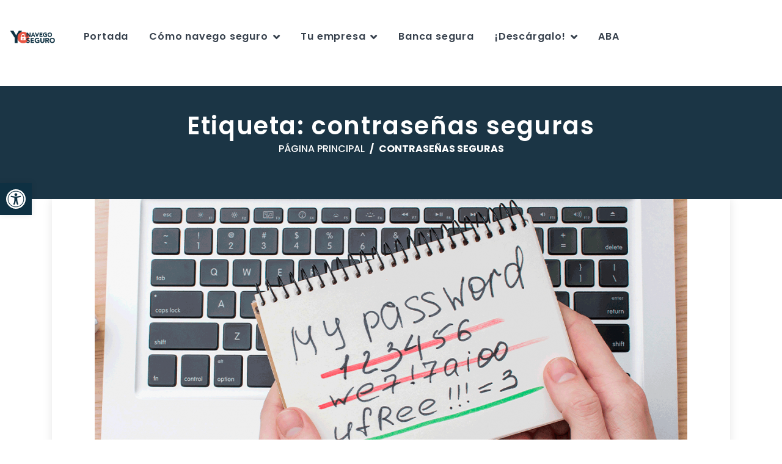

--- FILE ---
content_type: text/html; charset=UTF-8
request_url: https://www.yonavegoseguro.com.do/tag/contrasenas-seguras/
body_size: 28694
content:
<!DOCTYPE html>
<html lang="es" class="no-js">
<head>
	<meta charset="UTF-8">
	<meta name="viewport" content="width=device-width, initial-scale=1, shrink-to-fit=no">
	<link rel="stylesheet" href="https://fonts.googleapis.com/icon?family=Material+Icons">
  	<script src="https://cdnjs.cloudflare.com/ajax/libs/material-design-lite/1.3.0/material.min.js" integrity="sha256-PCfu4+fnQrp4wNmVbjN1eaX4LbOvOejab0UOhjLezrw=" crossorigin="anonymous"></script>
  	<link rel="stylesheet" href="https://cdnjs.cloudflare.com/ajax/libs/material-design-lite/1.3.0/material.red-indigo.min.css" integrity="sha256-CTW4p5vV2FcCPwU3gzQaLQlFI+Qix1/26y+DC11iGqU=" crossorigin="anonymous" />
  	<link rel="stylesheet" href="https://www.yonavegoseguro.com.do/passvalidator/css/hsimp.css">
	<link rel="profile" href="http://gmpg.org/xfn/11">
	<!-- Google Tag Manager -->
<script>(function(w,d,s,l,i){w[l]=w[l]||[];w[l].push({'gtm.start':
new Date().getTime(),event:'gtm.js'});var f=d.getElementsByTagName(s)[0],
j=d.createElement(s),dl=l!='dataLayer'?'&l='+l:'';j.async=true;j.src=
'https://www.googletagmanager.com/gtm.js?id='+i+dl;f.parentNode.insertBefore(j,f);
})(window,document,'script','dataLayer','GTM-NNXRMMZ');</script>
<!-- End Google Tag Manager -->
		<meta name='robots' content='index, follow, max-image-preview:large, max-snippet:-1, max-video-preview:-1' />

	<!-- This site is optimized with the Yoast SEO plugin v20.6 - https://yoast.com/wordpress/plugins/seo/ -->
	<title>contraseñas seguras Archives - Yo Navego Seguro</title>
	<link rel="canonical" href="https://www.yonavegoseguro.com.do/tag/contrasenas-seguras/" />
	<meta property="og:locale" content="es_ES" />
	<meta property="og:type" content="article" />
	<meta property="og:title" content="contraseñas seguras Archives - Yo Navego Seguro" />
	<meta property="og:url" content="https://www.yonavegoseguro.com.do/tag/contrasenas-seguras/" />
	<meta property="og:site_name" content="Yo Navego Seguro" />
	<meta name="twitter:card" content="summary_large_image" />
	<script type="application/ld+json" class="yoast-schema-graph">{"@context":"https://schema.org","@graph":[{"@type":"CollectionPage","@id":"https://www.yonavegoseguro.com.do/tag/contrasenas-seguras/","url":"https://www.yonavegoseguro.com.do/tag/contrasenas-seguras/","name":"contraseñas seguras Archives - Yo Navego Seguro","isPartOf":{"@id":"https://www.yonavegoseguro.com.do/#website"},"primaryImageOfPage":{"@id":"https://www.yonavegoseguro.com.do/tag/contrasenas-seguras/#primaryimage"},"image":{"@id":"https://www.yonavegoseguro.com.do/tag/contrasenas-seguras/#primaryimage"},"thumbnailUrl":"https://www.yonavegoseguro.com.do/wp-content/uploads/2021/07/Sin-título-8.png","breadcrumb":{"@id":"https://www.yonavegoseguro.com.do/tag/contrasenas-seguras/#breadcrumb"},"inLanguage":"es"},{"@type":"ImageObject","inLanguage":"es","@id":"https://www.yonavegoseguro.com.do/tag/contrasenas-seguras/#primaryimage","url":"https://www.yonavegoseguro.com.do/wp-content/uploads/2021/07/Sin-título-8.png","contentUrl":"https://www.yonavegoseguro.com.do/wp-content/uploads/2021/07/Sin-título-8.png","width":1200,"height":600},{"@type":"BreadcrumbList","@id":"https://www.yonavegoseguro.com.do/tag/contrasenas-seguras/#breadcrumb","itemListElement":[{"@type":"ListItem","position":1,"name":"Portada","item":"https://www.yonavegoseguro.com.do/"},{"@type":"ListItem","position":2,"name":"contraseñas seguras"}]},{"@type":"WebSite","@id":"https://www.yonavegoseguro.com.do/#website","url":"https://www.yonavegoseguro.com.do/","name":"Yo Navego Seguro","description":"","potentialAction":[{"@type":"SearchAction","target":{"@type":"EntryPoint","urlTemplate":"https://www.yonavegoseguro.com.do/?s={search_term_string}"},"query-input":"required name=search_term_string"}],"inLanguage":"es"}]}</script>
	<!-- / Yoast SEO plugin. -->


<link rel='dns-prefetch' href='//cdn.jsdelivr.net' />
<link rel='dns-prefetch' href='//static.addtoany.com' />
<link rel='dns-prefetch' href='//www.googletagmanager.com' />
<link rel='dns-prefetch' href='//fonts.googleapis.com' />
<link rel="alternate" type="application/rss+xml" title="Yo Navego Seguro &raquo; Feed" href="https://www.yonavegoseguro.com.do/feed/" />
<link rel="alternate" type="application/rss+xml" title="Yo Navego Seguro &raquo; Feed de los comentarios" href="https://www.yonavegoseguro.com.do/comments/feed/" />
<link rel="alternate" type="application/rss+xml" title="Yo Navego Seguro &raquo; Etiqueta contraseñas seguras del feed" href="https://www.yonavegoseguro.com.do/tag/contrasenas-seguras/feed/" />
<style type="text/css">.brave_popup{display:none}</style><script data-no-optimize="1"> var brave_popup_data = {}; var bravepop_emailValidation=false; var brave_popup_videos = {};  var brave_popup_formData = {};var brave_popup_adminUser = false; var brave_popup_pageInfo = {"type":"tag","pageID":"","singleType":""};  var bravepop_emailSuggestions={};</script><script type="text/javascript">
window._wpemojiSettings = {"baseUrl":"https:\/\/s.w.org\/images\/core\/emoji\/14.0.0\/72x72\/","ext":".png","svgUrl":"https:\/\/s.w.org\/images\/core\/emoji\/14.0.0\/svg\/","svgExt":".svg","source":{"concatemoji":"https:\/\/www.yonavegoseguro.com.do\/wp-includes\/js\/wp-emoji-release.min.js?ver=6.1.9"}};
/*! This file is auto-generated */
!function(e,a,t){var n,r,o,i=a.createElement("canvas"),p=i.getContext&&i.getContext("2d");function s(e,t){var a=String.fromCharCode,e=(p.clearRect(0,0,i.width,i.height),p.fillText(a.apply(this,e),0,0),i.toDataURL());return p.clearRect(0,0,i.width,i.height),p.fillText(a.apply(this,t),0,0),e===i.toDataURL()}function c(e){var t=a.createElement("script");t.src=e,t.defer=t.type="text/javascript",a.getElementsByTagName("head")[0].appendChild(t)}for(o=Array("flag","emoji"),t.supports={everything:!0,everythingExceptFlag:!0},r=0;r<o.length;r++)t.supports[o[r]]=function(e){if(p&&p.fillText)switch(p.textBaseline="top",p.font="600 32px Arial",e){case"flag":return s([127987,65039,8205,9895,65039],[127987,65039,8203,9895,65039])?!1:!s([55356,56826,55356,56819],[55356,56826,8203,55356,56819])&&!s([55356,57332,56128,56423,56128,56418,56128,56421,56128,56430,56128,56423,56128,56447],[55356,57332,8203,56128,56423,8203,56128,56418,8203,56128,56421,8203,56128,56430,8203,56128,56423,8203,56128,56447]);case"emoji":return!s([129777,127995,8205,129778,127999],[129777,127995,8203,129778,127999])}return!1}(o[r]),t.supports.everything=t.supports.everything&&t.supports[o[r]],"flag"!==o[r]&&(t.supports.everythingExceptFlag=t.supports.everythingExceptFlag&&t.supports[o[r]]);t.supports.everythingExceptFlag=t.supports.everythingExceptFlag&&!t.supports.flag,t.DOMReady=!1,t.readyCallback=function(){t.DOMReady=!0},t.supports.everything||(n=function(){t.readyCallback()},a.addEventListener?(a.addEventListener("DOMContentLoaded",n,!1),e.addEventListener("load",n,!1)):(e.attachEvent("onload",n),a.attachEvent("onreadystatechange",function(){"complete"===a.readyState&&t.readyCallback()})),(e=t.source||{}).concatemoji?c(e.concatemoji):e.wpemoji&&e.twemoji&&(c(e.twemoji),c(e.wpemoji)))}(window,document,window._wpemojiSettings);
</script>
<style type="text/css">
img.wp-smiley,
img.emoji {
	display: inline !important;
	border: none !important;
	box-shadow: none !important;
	height: 1em !important;
	width: 1em !important;
	margin: 0 0.07em !important;
	vertical-align: -0.1em !important;
	background: none !important;
	padding: 0 !important;
}
</style>
	<link rel='stylesheet' id='bootstrap-css' href='https://cdn.jsdelivr.net/npm/bootstrap@4.6.0/dist/css/bootstrap.min.css?ver=4.6.0' type='text/css' media='all' />
<link rel='stylesheet' id='sdm-styles-css' href='https://www.yonavegoseguro.com.do/wp-content/plugins/simple-download-monitor/css/sdm_wp_styles.css?ver=6.1.9' type='text/css' media='all' />
<link rel='stylesheet' id='sbi_styles-css' href='https://www.yonavegoseguro.com.do/wp-content/plugins/instagram-feed/css/sbi-styles.min.css?ver=6.2.4' type='text/css' media='all' />
<link rel='stylesheet' id='wp-block-library-css' href='https://www.yonavegoseguro.com.do/wp-includes/css/dist/block-library/style.min.css?ver=6.1.9' type='text/css' media='all' />
<style id='wp-block-library-theme-inline-css' type='text/css'>
.wp-block-audio figcaption{color:#555;font-size:13px;text-align:center}.is-dark-theme .wp-block-audio figcaption{color:hsla(0,0%,100%,.65)}.wp-block-audio{margin:0 0 1em}.wp-block-code{border:1px solid #ccc;border-radius:4px;font-family:Menlo,Consolas,monaco,monospace;padding:.8em 1em}.wp-block-embed figcaption{color:#555;font-size:13px;text-align:center}.is-dark-theme .wp-block-embed figcaption{color:hsla(0,0%,100%,.65)}.wp-block-embed{margin:0 0 1em}.blocks-gallery-caption{color:#555;font-size:13px;text-align:center}.is-dark-theme .blocks-gallery-caption{color:hsla(0,0%,100%,.65)}.wp-block-image figcaption{color:#555;font-size:13px;text-align:center}.is-dark-theme .wp-block-image figcaption{color:hsla(0,0%,100%,.65)}.wp-block-image{margin:0 0 1em}.wp-block-pullquote{border-top:4px solid;border-bottom:4px solid;margin-bottom:1.75em;color:currentColor}.wp-block-pullquote__citation,.wp-block-pullquote cite,.wp-block-pullquote footer{color:currentColor;text-transform:uppercase;font-size:.8125em;font-style:normal}.wp-block-quote{border-left:.25em solid;margin:0 0 1.75em;padding-left:1em}.wp-block-quote cite,.wp-block-quote footer{color:currentColor;font-size:.8125em;position:relative;font-style:normal}.wp-block-quote.has-text-align-right{border-left:none;border-right:.25em solid;padding-left:0;padding-right:1em}.wp-block-quote.has-text-align-center{border:none;padding-left:0}.wp-block-quote.is-large,.wp-block-quote.is-style-large,.wp-block-quote.is-style-plain{border:none}.wp-block-search .wp-block-search__label{font-weight:700}.wp-block-search__button{border:1px solid #ccc;padding:.375em .625em}:where(.wp-block-group.has-background){padding:1.25em 2.375em}.wp-block-separator.has-css-opacity{opacity:.4}.wp-block-separator{border:none;border-bottom:2px solid;margin-left:auto;margin-right:auto}.wp-block-separator.has-alpha-channel-opacity{opacity:1}.wp-block-separator:not(.is-style-wide):not(.is-style-dots){width:100px}.wp-block-separator.has-background:not(.is-style-dots){border-bottom:none;height:1px}.wp-block-separator.has-background:not(.is-style-wide):not(.is-style-dots){height:2px}.wp-block-table{margin:"0 0 1em 0"}.wp-block-table thead{border-bottom:3px solid}.wp-block-table tfoot{border-top:3px solid}.wp-block-table td,.wp-block-table th{word-break:normal}.wp-block-table figcaption{color:#555;font-size:13px;text-align:center}.is-dark-theme .wp-block-table figcaption{color:hsla(0,0%,100%,.65)}.wp-block-video figcaption{color:#555;font-size:13px;text-align:center}.is-dark-theme .wp-block-video figcaption{color:hsla(0,0%,100%,.65)}.wp-block-video{margin:0 0 1em}.wp-block-template-part.has-background{padding:1.25em 2.375em;margin-top:0;margin-bottom:0}
</style>
<link rel='stylesheet' id='classic-theme-styles-css' href='https://www.yonavegoseguro.com.do/wp-includes/css/classic-themes.min.css?ver=1' type='text/css' media='all' />
<style id='global-styles-inline-css' type='text/css'>
body{--wp--preset--color--black: #000000;--wp--preset--color--cyan-bluish-gray: #abb8c3;--wp--preset--color--white: #ffffff;--wp--preset--color--pale-pink: #f78da7;--wp--preset--color--vivid-red: #cf2e2e;--wp--preset--color--luminous-vivid-orange: #ff6900;--wp--preset--color--luminous-vivid-amber: #fcb900;--wp--preset--color--light-green-cyan: #7bdcb5;--wp--preset--color--vivid-green-cyan: #00d084;--wp--preset--color--pale-cyan-blue: #8ed1fc;--wp--preset--color--vivid-cyan-blue: #0693e3;--wp--preset--color--vivid-purple: #9b51e0;--wp--preset--gradient--vivid-cyan-blue-to-vivid-purple: linear-gradient(135deg,rgba(6,147,227,1) 0%,rgb(155,81,224) 100%);--wp--preset--gradient--light-green-cyan-to-vivid-green-cyan: linear-gradient(135deg,rgb(122,220,180) 0%,rgb(0,208,130) 100%);--wp--preset--gradient--luminous-vivid-amber-to-luminous-vivid-orange: linear-gradient(135deg,rgba(252,185,0,1) 0%,rgba(255,105,0,1) 100%);--wp--preset--gradient--luminous-vivid-orange-to-vivid-red: linear-gradient(135deg,rgba(255,105,0,1) 0%,rgb(207,46,46) 100%);--wp--preset--gradient--very-light-gray-to-cyan-bluish-gray: linear-gradient(135deg,rgb(238,238,238) 0%,rgb(169,184,195) 100%);--wp--preset--gradient--cool-to-warm-spectrum: linear-gradient(135deg,rgb(74,234,220) 0%,rgb(151,120,209) 20%,rgb(207,42,186) 40%,rgb(238,44,130) 60%,rgb(251,105,98) 80%,rgb(254,248,76) 100%);--wp--preset--gradient--blush-light-purple: linear-gradient(135deg,rgb(255,206,236) 0%,rgb(152,150,240) 100%);--wp--preset--gradient--blush-bordeaux: linear-gradient(135deg,rgb(254,205,165) 0%,rgb(254,45,45) 50%,rgb(107,0,62) 100%);--wp--preset--gradient--luminous-dusk: linear-gradient(135deg,rgb(255,203,112) 0%,rgb(199,81,192) 50%,rgb(65,88,208) 100%);--wp--preset--gradient--pale-ocean: linear-gradient(135deg,rgb(255,245,203) 0%,rgb(182,227,212) 50%,rgb(51,167,181) 100%);--wp--preset--gradient--electric-grass: linear-gradient(135deg,rgb(202,248,128) 0%,rgb(113,206,126) 100%);--wp--preset--gradient--midnight: linear-gradient(135deg,rgb(2,3,129) 0%,rgb(40,116,252) 100%);--wp--preset--duotone--dark-grayscale: url('#wp-duotone-dark-grayscale');--wp--preset--duotone--grayscale: url('#wp-duotone-grayscale');--wp--preset--duotone--purple-yellow: url('#wp-duotone-purple-yellow');--wp--preset--duotone--blue-red: url('#wp-duotone-blue-red');--wp--preset--duotone--midnight: url('#wp-duotone-midnight');--wp--preset--duotone--magenta-yellow: url('#wp-duotone-magenta-yellow');--wp--preset--duotone--purple-green: url('#wp-duotone-purple-green');--wp--preset--duotone--blue-orange: url('#wp-duotone-blue-orange');--wp--preset--font-size--small: 13px;--wp--preset--font-size--medium: 20px;--wp--preset--font-size--large: 36px;--wp--preset--font-size--x-large: 42px;--wp--preset--spacing--20: 0.44rem;--wp--preset--spacing--30: 0.67rem;--wp--preset--spacing--40: 1rem;--wp--preset--spacing--50: 1.5rem;--wp--preset--spacing--60: 2.25rem;--wp--preset--spacing--70: 3.38rem;--wp--preset--spacing--80: 5.06rem;}:where(.is-layout-flex){gap: 0.5em;}body .is-layout-flow > .alignleft{float: left;margin-inline-start: 0;margin-inline-end: 2em;}body .is-layout-flow > .alignright{float: right;margin-inline-start: 2em;margin-inline-end: 0;}body .is-layout-flow > .aligncenter{margin-left: auto !important;margin-right: auto !important;}body .is-layout-constrained > .alignleft{float: left;margin-inline-start: 0;margin-inline-end: 2em;}body .is-layout-constrained > .alignright{float: right;margin-inline-start: 2em;margin-inline-end: 0;}body .is-layout-constrained > .aligncenter{margin-left: auto !important;margin-right: auto !important;}body .is-layout-constrained > :where(:not(.alignleft):not(.alignright):not(.alignfull)){max-width: var(--wp--style--global--content-size);margin-left: auto !important;margin-right: auto !important;}body .is-layout-constrained > .alignwide{max-width: var(--wp--style--global--wide-size);}body .is-layout-flex{display: flex;}body .is-layout-flex{flex-wrap: wrap;align-items: center;}body .is-layout-flex > *{margin: 0;}:where(.wp-block-columns.is-layout-flex){gap: 2em;}.has-black-color{color: var(--wp--preset--color--black) !important;}.has-cyan-bluish-gray-color{color: var(--wp--preset--color--cyan-bluish-gray) !important;}.has-white-color{color: var(--wp--preset--color--white) !important;}.has-pale-pink-color{color: var(--wp--preset--color--pale-pink) !important;}.has-vivid-red-color{color: var(--wp--preset--color--vivid-red) !important;}.has-luminous-vivid-orange-color{color: var(--wp--preset--color--luminous-vivid-orange) !important;}.has-luminous-vivid-amber-color{color: var(--wp--preset--color--luminous-vivid-amber) !important;}.has-light-green-cyan-color{color: var(--wp--preset--color--light-green-cyan) !important;}.has-vivid-green-cyan-color{color: var(--wp--preset--color--vivid-green-cyan) !important;}.has-pale-cyan-blue-color{color: var(--wp--preset--color--pale-cyan-blue) !important;}.has-vivid-cyan-blue-color{color: var(--wp--preset--color--vivid-cyan-blue) !important;}.has-vivid-purple-color{color: var(--wp--preset--color--vivid-purple) !important;}.has-black-background-color{background-color: var(--wp--preset--color--black) !important;}.has-cyan-bluish-gray-background-color{background-color: var(--wp--preset--color--cyan-bluish-gray) !important;}.has-white-background-color{background-color: var(--wp--preset--color--white) !important;}.has-pale-pink-background-color{background-color: var(--wp--preset--color--pale-pink) !important;}.has-vivid-red-background-color{background-color: var(--wp--preset--color--vivid-red) !important;}.has-luminous-vivid-orange-background-color{background-color: var(--wp--preset--color--luminous-vivid-orange) !important;}.has-luminous-vivid-amber-background-color{background-color: var(--wp--preset--color--luminous-vivid-amber) !important;}.has-light-green-cyan-background-color{background-color: var(--wp--preset--color--light-green-cyan) !important;}.has-vivid-green-cyan-background-color{background-color: var(--wp--preset--color--vivid-green-cyan) !important;}.has-pale-cyan-blue-background-color{background-color: var(--wp--preset--color--pale-cyan-blue) !important;}.has-vivid-cyan-blue-background-color{background-color: var(--wp--preset--color--vivid-cyan-blue) !important;}.has-vivid-purple-background-color{background-color: var(--wp--preset--color--vivid-purple) !important;}.has-black-border-color{border-color: var(--wp--preset--color--black) !important;}.has-cyan-bluish-gray-border-color{border-color: var(--wp--preset--color--cyan-bluish-gray) !important;}.has-white-border-color{border-color: var(--wp--preset--color--white) !important;}.has-pale-pink-border-color{border-color: var(--wp--preset--color--pale-pink) !important;}.has-vivid-red-border-color{border-color: var(--wp--preset--color--vivid-red) !important;}.has-luminous-vivid-orange-border-color{border-color: var(--wp--preset--color--luminous-vivid-orange) !important;}.has-luminous-vivid-amber-border-color{border-color: var(--wp--preset--color--luminous-vivid-amber) !important;}.has-light-green-cyan-border-color{border-color: var(--wp--preset--color--light-green-cyan) !important;}.has-vivid-green-cyan-border-color{border-color: var(--wp--preset--color--vivid-green-cyan) !important;}.has-pale-cyan-blue-border-color{border-color: var(--wp--preset--color--pale-cyan-blue) !important;}.has-vivid-cyan-blue-border-color{border-color: var(--wp--preset--color--vivid-cyan-blue) !important;}.has-vivid-purple-border-color{border-color: var(--wp--preset--color--vivid-purple) !important;}.has-vivid-cyan-blue-to-vivid-purple-gradient-background{background: var(--wp--preset--gradient--vivid-cyan-blue-to-vivid-purple) !important;}.has-light-green-cyan-to-vivid-green-cyan-gradient-background{background: var(--wp--preset--gradient--light-green-cyan-to-vivid-green-cyan) !important;}.has-luminous-vivid-amber-to-luminous-vivid-orange-gradient-background{background: var(--wp--preset--gradient--luminous-vivid-amber-to-luminous-vivid-orange) !important;}.has-luminous-vivid-orange-to-vivid-red-gradient-background{background: var(--wp--preset--gradient--luminous-vivid-orange-to-vivid-red) !important;}.has-very-light-gray-to-cyan-bluish-gray-gradient-background{background: var(--wp--preset--gradient--very-light-gray-to-cyan-bluish-gray) !important;}.has-cool-to-warm-spectrum-gradient-background{background: var(--wp--preset--gradient--cool-to-warm-spectrum) !important;}.has-blush-light-purple-gradient-background{background: var(--wp--preset--gradient--blush-light-purple) !important;}.has-blush-bordeaux-gradient-background{background: var(--wp--preset--gradient--blush-bordeaux) !important;}.has-luminous-dusk-gradient-background{background: var(--wp--preset--gradient--luminous-dusk) !important;}.has-pale-ocean-gradient-background{background: var(--wp--preset--gradient--pale-ocean) !important;}.has-electric-grass-gradient-background{background: var(--wp--preset--gradient--electric-grass) !important;}.has-midnight-gradient-background{background: var(--wp--preset--gradient--midnight) !important;}.has-small-font-size{font-size: var(--wp--preset--font-size--small) !important;}.has-medium-font-size{font-size: var(--wp--preset--font-size--medium) !important;}.has-large-font-size{font-size: var(--wp--preset--font-size--large) !important;}.has-x-large-font-size{font-size: var(--wp--preset--font-size--x-large) !important;}
.wp-block-navigation a:where(:not(.wp-element-button)){color: inherit;}
:where(.wp-block-columns.is-layout-flex){gap: 2em;}
.wp-block-pullquote{font-size: 1.5em;line-height: 1.6;}
</style>
<link rel='stylesheet' id='font-awesome-css' href='https://www.yonavegoseguro.com.do/wp-content/themes/politpress/css/font-awesome.css?ver=1.1.0' type='text/css' media='all' />
<link rel='stylesheet' id='pojo-a11y-css' href='https://www.yonavegoseguro.com.do/wp-content/plugins/pojo-accessibility/assets/css/style.min.css?ver=1.0.0' type='text/css' media='all' />
<link rel='stylesheet' id='rvm_jvectormap_css-css' href='https://www.yonavegoseguro.com.do/wp-content/plugins/responsive-vector-maps/css/jquery-jvectormap-2.0.4.css?ver=6.1.9' type='text/css' media='all' />
<link rel='stylesheet' id='rvm_general_css-css' href='https://www.yonavegoseguro.com.do/wp-content/plugins/responsive-vector-maps/css/rvm_general.css?ver=1.1' type='text/css' media='all' />
<link rel='stylesheet' id='addtoany-css' href='https://www.yonavegoseguro.com.do/wp-content/plugins/add-to-any/addtoany.min.css?ver=1.16' type='text/css' media='all' />
<link rel='stylesheet' id='flaticon2-css' href='https://www.yonavegoseguro.com.do/wp-content/themes/politpress/css/flaticon2.css?ver=1.1.0' type='text/css' media='all' />
<link rel='stylesheet' id='politpress-google-font-css' href='//fonts.googleapis.com/css?family=Roboto%3A300%2C300italic%2Cregular%2C700%2C700italic%7CPoppins%3A300%2C300italic%2Cregular%2C400%2C400italic%2C500%2C500italic%2C600%2C600italic%2C700%2C700italic&#038;subset=latin-ext&#038;ver=1.1.0' type='text/css' media='all' />
<link rel='stylesheet' id='politpress-animations-css' href='https://www.yonavegoseguro.com.do/wp-content/themes/politpress/css/animations.css?ver=1.1.0' type='text/css' media='all' />
<link rel='stylesheet' id='politpress-style-css' href='https://www.yonavegoseguro.com.do/wp-content/themes/politpress-child/style.css?ver=1.1.0' type='text/css' media='all' />
<link rel='stylesheet' id='__EPYT__style-css' href='https://www.yonavegoseguro.com.do/wp-content/plugins/youtube-embed-plus/styles/ytprefs.min.css?ver=14.2' type='text/css' media='all' />
<style id='__EPYT__style-inline-css' type='text/css'>

                .epyt-gallery-thumb {
                        width: 33.333%;
                }
                
</style>
<link rel='stylesheet' id='elementor-frontend-css' href='https://www.yonavegoseguro.com.do/wp-content/plugins/elementor/assets/css/frontend.min.css?ver=3.16.6' type='text/css' media='all' />
<link rel='stylesheet' id='eael-general-css' href='https://www.yonavegoseguro.com.do/wp-content/plugins/essential-addons-for-elementor-lite/assets/front-end/css/view/general.min.css?ver=5.8.12' type='text/css' media='all' />
<link rel='stylesheet' id='politpress-child-main-css' href='https://www.yonavegoseguro.com.do/wp-content/themes/politpress-child/css/main.css?ver=1.1.0' type='text/css' media='all' />
<script type='text/javascript' id='addtoany-core-js-before'>
window.a2a_config=window.a2a_config||{};a2a_config.callbacks=[];a2a_config.overlays=[];a2a_config.templates={};a2a_localize = {
	Share: "Compartir",
	Save: "Guardar",
	Subscribe: "Suscribir",
	Email: "Correo electrónico",
	Bookmark: "Marcador",
	ShowAll: "Mostrar todo",
	ShowLess: "Mostrar menos",
	FindServices: "Encontrar servicio(s)",
	FindAnyServiceToAddTo: "Encuentra al instante cualquier servicio para añadir a",
	PoweredBy: "Funciona con",
	ShareViaEmail: "Compartir por correo electrónico",
	SubscribeViaEmail: "Suscribirse a través de correo electrónico",
	BookmarkInYourBrowser: "Añadir a marcadores de tu navegador",
	BookmarkInstructions: "Presiona «Ctrl+D» o «\u2318+D» para añadir esta página a marcadores",
	AddToYourFavorites: "Añadir a tus favoritos",
	SendFromWebOrProgram: "Enviar desde cualquier dirección o programa de correo electrónico ",
	EmailProgram: "Programa de correo electrónico",
	More: "Más&#8230;",
	ThanksForSharing: "¡Gracias por compartir!",
	ThanksForFollowing: "¡Gracias por seguirnos!"
};
</script>
<script type='text/javascript' async src='https://static.addtoany.com/menu/page.js' id='addtoany-core-js'></script>
<script type='text/javascript' src='https://www.yonavegoseguro.com.do/wp-includes/js/jquery/jquery.min.js?ver=3.6.1' id='jquery-core-js'></script>
<script type='text/javascript' src='https://www.yonavegoseguro.com.do/wp-includes/js/jquery/jquery-migrate.min.js?ver=3.3.2' id='jquery-migrate-js'></script>
<script type='text/javascript' async src='https://www.yonavegoseguro.com.do/wp-content/plugins/add-to-any/addtoany.min.js?ver=1.1' id='addtoany-jquery-js'></script>
<script type='text/javascript' src='https://www.yonavegoseguro.com.do/wp-content/plugins/responsive-vector-maps/js/regions-data/jquery-jvectormap-2.0.3.min.js?ver=2.0.3' id='rvm_jquery-jvectormap-js-js'></script>
<script type='text/javascript' id='sdm-scripts-js-extra'>
/* <![CDATA[ */
var sdm_ajax_script = {"ajaxurl":"https:\/\/www.yonavegoseguro.com.do\/wp-admin\/admin-ajax.php"};
/* ]]> */
</script>
<script type='text/javascript' src='https://www.yonavegoseguro.com.do/wp-content/plugins/simple-download-monitor/js/sdm_wp_scripts.js?ver=6.1.9' id='sdm-scripts-js'></script>
<script type='text/javascript' id='snazzymaps-js-js-extra'>
/* <![CDATA[ */
var SnazzyDataForSnazzyMaps = [];
SnazzyDataForSnazzyMaps={"id":151,"name":"Ultra Light with Labels","description":"Light Rust","url":"https:\/\/snazzymaps.com\/style\/151\/ultra-light-with-labels","imageUrl":"https:\/\/snazzy-maps-cdn.azureedge.net\/assets\/151-ultra-light-with-labels.png?v=20170626083737","json":"[{\"featureType\":\"water\",\"elementType\":\"geometry\",\"stylers\":[{\"color\":\"#e9e9e9\"},{\"lightness\":17}]},{\"featureType\":\"landscape\",\"elementType\":\"geometry\",\"stylers\":[{\"color\":\"#f5f5f5\"},{\"lightness\":20}]},{\"featureType\":\"road.highway\",\"elementType\":\"geometry.fill\",\"stylers\":[{\"color\":\"#ffffff\"},{\"lightness\":17}]},{\"featureType\":\"road.highway\",\"elementType\":\"geometry.stroke\",\"stylers\":[{\"color\":\"#ffffff\"},{\"lightness\":29},{\"weight\":0.2}]},{\"featureType\":\"road.arterial\",\"elementType\":\"geometry\",\"stylers\":[{\"color\":\"#ffffff\"},{\"lightness\":18}]},{\"featureType\":\"road.local\",\"elementType\":\"geometry\",\"stylers\":[{\"color\":\"#ffffff\"},{\"lightness\":16}]},{\"featureType\":\"poi\",\"elementType\":\"geometry\",\"stylers\":[{\"color\":\"#f5f5f5\"},{\"lightness\":21}]},{\"featureType\":\"poi.park\",\"elementType\":\"geometry\",\"stylers\":[{\"color\":\"#dedede\"},{\"lightness\":21}]},{\"elementType\":\"labels.text.stroke\",\"stylers\":[{\"visibility\":\"on\"},{\"color\":\"#ffffff\"},{\"lightness\":16}]},{\"elementType\":\"labels.text.fill\",\"stylers\":[{\"saturation\":36},{\"color\":\"#333333\"},{\"lightness\":40}]},{\"elementType\":\"labels.icon\",\"stylers\":[{\"visibility\":\"off\"}]},{\"featureType\":\"transit\",\"elementType\":\"geometry\",\"stylers\":[{\"color\":\"#f2f2f2\"},{\"lightness\":19}]},{\"featureType\":\"administrative\",\"elementType\":\"geometry.fill\",\"stylers\":[{\"color\":\"#fefefe\"},{\"lightness\":20}]},{\"featureType\":\"administrative\",\"elementType\":\"geometry.stroke\",\"stylers\":[{\"color\":\"#fefefe\"},{\"lightness\":17},{\"weight\":1.2}]}]","views":848981,"favorites":2228,"createdBy":{"name":"Anonymous","url":null},"createdOn":"2014-11-04T03:01:33.197","tags":["greyscale","light"],"colors":["gray","white"]};
/* ]]> */
</script>
<script type='text/javascript' src='https://www.yonavegoseguro.com.do/wp-content/plugins/snazzy-maps/snazzymaps.js?ver=1.4.0' id='snazzymaps-js-js'></script>

<!-- Fragmento de código de Google Analytics añadido por Site Kit -->
<script type='text/javascript' src='https://www.googletagmanager.com/gtag/js?id=UA-140778467-4' id='google_gtagjs-js' async></script>
<script type='text/javascript' id='google_gtagjs-js-after'>
window.dataLayer = window.dataLayer || [];function gtag(){dataLayer.push(arguments);}
gtag('set', 'linker', {"domains":["www.yonavegoseguro.com.do"]} );
gtag("js", new Date());
gtag("set", "developer_id.dZTNiMT", true);
gtag("config", "UA-140778467-4", {"anonymize_ip":true});
</script>

<!-- Final del fragmento de código de Google Analytics añadido por Site Kit -->
<script type='text/javascript' src='https://www.yonavegoseguro.com.do/wp-content/themes/politpress/js/vendor/modernizr-custom.js?ver=2.6.2' id='politpress-modernizr-js'></script>
<script type='text/javascript' id='__ytprefs__-js-extra'>
/* <![CDATA[ */
var _EPYT_ = {"ajaxurl":"https:\/\/www.yonavegoseguro.com.do\/wp-admin\/admin-ajax.php","security":"af0c4e5a21","gallery_scrolloffset":"20","eppathtoscripts":"https:\/\/www.yonavegoseguro.com.do\/wp-content\/plugins\/youtube-embed-plus\/scripts\/","eppath":"https:\/\/www.yonavegoseguro.com.do\/wp-content\/plugins\/youtube-embed-plus\/","epresponsiveselector":"[\"iframe.__youtube_prefs__\",\"iframe[src*='youtube.com']\",\"iframe[src*='youtube-nocookie.com']\",\"iframe[data-ep-src*='youtube.com']\",\"iframe[data-ep-src*='youtube-nocookie.com']\",\"iframe[data-ep-gallerysrc*='youtube.com']\"]","epdovol":"1","version":"14.2","evselector":"iframe.__youtube_prefs__[src], iframe[src*=\"youtube.com\/embed\/\"], iframe[src*=\"youtube-nocookie.com\/embed\/\"]","ajax_compat":"","maxres_facade":"eager","ytapi_load":"light","pause_others":"","stopMobileBuffer":"1","facade_mode":"","not_live_on_channel":"","vi_active":"","vi_js_posttypes":[]};
/* ]]> */
</script>
<script type='text/javascript' src='https://www.yonavegoseguro.com.do/wp-content/plugins/youtube-embed-plus/scripts/ytprefs.min.js?ver=14.2' id='__ytprefs__-js'></script>
<link rel="EditURI" type="application/rsd+xml" title="RSD" href="https://www.yonavegoseguro.com.do/xmlrpc.php?rsd" />
<link rel="wlwmanifest" type="application/wlwmanifest+xml" href="https://www.yonavegoseguro.com.do/wp-includes/wlwmanifest.xml" />
<meta name="generator" content="WordPress 6.1.9" />
<meta name="generator" content="Site Kit by Google 1.111.1" />
		<script>
		(function(h,o,t,j,a,r){
			h.hj=h.hj||function(){(h.hj.q=h.hj.q||[]).push(arguments)};
			h._hjSettings={hjid:2457184,hjsv:5};
			a=o.getElementsByTagName('head')[0];
			r=o.createElement('script');r.async=1;
			r.src=t+h._hjSettings.hjid+j+h._hjSettings.hjsv;
			a.appendChild(r);
		})(window,document,'//static.hotjar.com/c/hotjar-','.js?sv=');
		</script>
		<meta name="generator" content="Elementor 3.16.6; features: e_dom_optimization, e_optimized_assets_loading, additional_custom_breakpoints; settings: css_print_method-external, google_font-enabled, font_display-auto">
<style type="text/css">
#pojo-a11y-toolbar .pojo-a11y-toolbar-toggle a{ background-color: #0e3042;	color: #ffffff;}
#pojo-a11y-toolbar .pojo-a11y-toolbar-overlay, #pojo-a11y-toolbar .pojo-a11y-toolbar-overlay ul.pojo-a11y-toolbar-items.pojo-a11y-links{ border-color: #0e3042;}
body.pojo-a11y-focusable a:focus{ outline-style: solid !important;	outline-width: 1px !important;	outline-color: #FF0000 !important;}
#pojo-a11y-toolbar{ top: 300px !important;}
#pojo-a11y-toolbar .pojo-a11y-toolbar-overlay{ background-color: #ffffff;}
#pojo-a11y-toolbar .pojo-a11y-toolbar-overlay ul.pojo-a11y-toolbar-items li.pojo-a11y-toolbar-item a, #pojo-a11y-toolbar .pojo-a11y-toolbar-overlay p.pojo-a11y-toolbar-title{ color: #333333;}
#pojo-a11y-toolbar .pojo-a11y-toolbar-overlay ul.pojo-a11y-toolbar-items li.pojo-a11y-toolbar-item a.active{ background-color: #4054b2;	color: #ffffff;}
@media (max-width: 767px) { #pojo-a11y-toolbar { top: 150px !important; } }</style><meta name="generator" content="Powered by Slider Revolution 6.6.18 - responsive, Mobile-Friendly Slider Plugin for WordPress with comfortable drag and drop interface." />
<link rel="icon" href="https://www.yonavegoseguro.com.do/wp-content/uploads/2021/03/cropped-loader_Mesa-de-trabajo-1-32x32.png" sizes="32x32" />
<link rel="icon" href="https://www.yonavegoseguro.com.do/wp-content/uploads/2021/03/cropped-loader_Mesa-de-trabajo-1-192x192.png" sizes="192x192" />
<link rel="apple-touch-icon" href="https://www.yonavegoseguro.com.do/wp-content/uploads/2021/03/cropped-loader_Mesa-de-trabajo-1-180x180.png" />
<meta name="msapplication-TileImage" content="https://www.yonavegoseguro.com.do/wp-content/uploads/2021/03/cropped-loader_Mesa-de-trabajo-1-270x270.png" />
<script>function setREVStartSize(e){
			//window.requestAnimationFrame(function() {
				window.RSIW = window.RSIW===undefined ? window.innerWidth : window.RSIW;
				window.RSIH = window.RSIH===undefined ? window.innerHeight : window.RSIH;
				try {
					var pw = document.getElementById(e.c).parentNode.offsetWidth,
						newh;
					pw = pw===0 || isNaN(pw) || (e.l=="fullwidth" || e.layout=="fullwidth") ? window.RSIW : pw;
					e.tabw = e.tabw===undefined ? 0 : parseInt(e.tabw);
					e.thumbw = e.thumbw===undefined ? 0 : parseInt(e.thumbw);
					e.tabh = e.tabh===undefined ? 0 : parseInt(e.tabh);
					e.thumbh = e.thumbh===undefined ? 0 : parseInt(e.thumbh);
					e.tabhide = e.tabhide===undefined ? 0 : parseInt(e.tabhide);
					e.thumbhide = e.thumbhide===undefined ? 0 : parseInt(e.thumbhide);
					e.mh = e.mh===undefined || e.mh=="" || e.mh==="auto" ? 0 : parseInt(e.mh,0);
					if(e.layout==="fullscreen" || e.l==="fullscreen")
						newh = Math.max(e.mh,window.RSIH);
					else{
						e.gw = Array.isArray(e.gw) ? e.gw : [e.gw];
						for (var i in e.rl) if (e.gw[i]===undefined || e.gw[i]===0) e.gw[i] = e.gw[i-1];
						e.gh = e.el===undefined || e.el==="" || (Array.isArray(e.el) && e.el.length==0)? e.gh : e.el;
						e.gh = Array.isArray(e.gh) ? e.gh : [e.gh];
						for (var i in e.rl) if (e.gh[i]===undefined || e.gh[i]===0) e.gh[i] = e.gh[i-1];
											
						var nl = new Array(e.rl.length),
							ix = 0,
							sl;
						e.tabw = e.tabhide>=pw ? 0 : e.tabw;
						e.thumbw = e.thumbhide>=pw ? 0 : e.thumbw;
						e.tabh = e.tabhide>=pw ? 0 : e.tabh;
						e.thumbh = e.thumbhide>=pw ? 0 : e.thumbh;
						for (var i in e.rl) nl[i] = e.rl[i]<window.RSIW ? 0 : e.rl[i];
						sl = nl[0];
						for (var i in nl) if (sl>nl[i] && nl[i]>0) { sl = nl[i]; ix=i;}
						var m = pw>(e.gw[ix]+e.tabw+e.thumbw) ? 1 : (pw-(e.tabw+e.thumbw)) / (e.gw[ix]);
						newh =  (e.gh[ix] * m) + (e.tabh + e.thumbh);
					}
					var el = document.getElementById(e.c);
					if (el!==null && el) el.style.height = newh+"px";
					el = document.getElementById(e.c+"_wrapper");
					if (el!==null && el) {
						el.style.height = newh+"px";
						el.style.display = "block";
					}
				} catch(e){
					console.log("Failure at Presize of Slider:" + e)
				}
			//});
		  };</script>
		<style type="text/css" id="wp-custom-css">
			.s-py-xl-120 > [class*='container']
{
	padding-top:0px !important;
	
}

.page_title h1, .page_title h2 {
   
    text-transform: none!important;


	#mc_embed_signup .mc-field-group {
    display: inline-block;
    margin-right: 10px; /* Add some spacing between the fields */
}

#mc_embed_signup,
#mc_embed_signup label,
#mc_embed_signup input {
    color: white;
}		</style>
			
	<!-- Global site tag (gtag.js) - Google Analytics -->



<script async src="https://www.googletagmanager.com/gtag/js?id=G-NG28VQVD1M"></script>
	<!-- Facebook Pixel Code --> <script> !function(f,b,e,v,n,t,s) {if(f.fbq)return;n=f.fbq=function(){n.callMethod? n.callMethod.apply(n,arguments):n.queue.push(arguments)}; if(!f._fbq)f._fbq=n;n.push=n;n.loaded=!0;n.version='2.0'; n.queue=[];t=b.createElement(e);t.async=!0; t.src=v;s=b.getElementsByTagName(e)[0]; s.parentNode.insertBefore(t,s)}(window, document,'script', 'https://connect.facebook.net/en_US/fbevents.js'); fbq('init', '512857443055851'); fbq('track', 'PageView'); </script> <noscript><img height="1" width="1" style="display:none" src="https://www.facebook.com/tr?id=512857443055851&ev=PageView&noscript=1" /></noscript> <!-- End Facebook Pixel Code -->
<script>
  window.dataLayer = window.dataLayer || [];
  function gtag(){dataLayer.push(arguments);}
  gtag('js', new Date());

  gtag('config', 'G-NG28VQVD1M');
	
	
</script>
	<script id="mcjs">!function(c,h,i,m,p){m=c.createElement(h),p=c.getElementsByTagName(h)[0],m.async=1,m.src=i,p.parentNode.insertBefore(m,p)}(document,"script","https://chimpstatic.com/mcjs-connected/js/users/981932b245e89257f147ea5a8/5fb631366d4d081e2e40fdb24.js");</script>
	<!-- Facebook Pixel Code -->
<script>
!function(f,b,e,v,n,t,s)
{if(f.fbq)return;n=f.fbq=function(){n.callMethod?
n.callMethod.apply(n,arguments):n.queue.push(arguments)};
if(!f._fbq)f._fbq=n;n.push=n;n.loaded=!0;n.version='2.0';
n.queue=[];t=b.createElement(e);t.async=!0;
t.src=v;s=b.getElementsByTagName(e)[0];
s.parentNode.insertBefore(t,s)}(window, document,'script',
'https://connect.facebook.net/en_US/fbevents.js');
fbq('init', '485044909354176');
fbq('track', 'PageView');
</script>
<noscript><img height="1" width="1" style="display:none"
src="https://www.facebook.com/tr?id=485044909354176&ev=PageView&noscript=1"
/></noscript>
<!-- End Facebook Pixel Code -->
	<meta name="facebook-domain-verification" content="4l5vgx77h5lsf4ctlwi76xrcz9djdj" />
	
</head>
<body class="archive tag tag-contrasenas-seguras tag-72 group-blog masthead-fixed archive-list-view full-width header_show_all_menu_items elementor-default elementor-kit-1358">
	<!-- Google Tag Manager (noscript) -->
<noscript><iframe src="https://www.googletagmanager.com/ns.html?id=GTM-NNXRMMZ"
height="0" width="0" style="display:none;visibility:hidden"></iframe></noscript>
<!-- End Google Tag Manager (noscript) -->

<!-- search modal -->
<div class="modal" tabindex="-1" role="dialog" aria-labelledby="search_modal" id="search_modal">

	<div class="widget widget_search">
		
<form role="search" method="get" class="search-form" action="https://www.yonavegoseguro.com.do/">
	<div class="form-group">
		<label>
            <span class="screen-reader-text">Buscar</span>
			<input type="search" class="search-field form-control"
			       placeholder="Buscar"
			       value="" name="s"
			       title="Buscar"/>
		</label>
	</div>
	<button type="submit" class="search-submit">
		<span class="screen-reader-text">Search</span>
	</button>
</form>
	</div>
</div>

<!-- login modal -->
<div class="modal ds" id="login_modal">
    <div class="modal_login_form">
                <div class="menu-left">
            <img src="https://www.yonavegoseguro.com.do/wp-content/uploads/2021/03/ynsweb-123-02-02-385x486.png" alt="">
        </div>
                <div class="menu-right ds" >

            <a href="#" data-dismiss="modal" aria-label="Close" class="remove"><span>&#215;</span></a>
                            <h4 class="special-heading underline">
                    <span>Sign In</span>
                </h4>
                <div class="divider-50"></div>
                        <form name="loginform" id="loginform" action="https://www.yonavegoseguro.com.do/wp-login.php?itsec-hb-token=dentro" method="post"><p class="login-username">
				<label for="user_login">Email address</label>
				<input type="text" name="log" id="user_login" autocomplete="username" class="input" value="" size="20" />
			</p><p class="login-password">
				<label for="user_pass">Password</label>
				<input type="password" name="pwd" id="user_pass" autocomplete="current-password" class="input" value="" size="20" />
			</p><p class="login-remember"><label><input name="rememberme" type="checkbox" id="rememberme" value="forever" /> Remember Me</label></p><p class="login-submit">
				<input type="submit" name="wp-submit" id="wp-submit" class="button button-primary" value="Log In" />
				<input type="hidden" name="redirect_to" value="https://www.yonavegoseguro.com.do/tag/contrasenas-seguras/" />
			</p></form>
        </div>
    </div>
</div>


	<!-- Unyson messages modal -->
	<div class="modal fade" tabindex="-1" role="dialog" id="messages_modal">
		<div class="fw-messages-wrap ls p-5 modal-dialog" role="document">
			<button type="button" class="close color-darkgrey" data-dismiss="modal"
					aria-label="Close">
				<span aria-hidden="true">&times;</span>
			</button>
					</div>
	</div><!-- eof .modal -->

<!-- wrappers for visual page editor and boxed version of template -->
<div id="canvas" class=""
	>
	<div id="box_wrapper" class="">
		<!-- template sections -->
		<header class="page_header  ls   "
        >
    <div class="container-fluid">
        <div class="row align-items-center">
            <div class="col-xl-1 col-8 fs-20">
                <a href="https://www.yonavegoseguro.com.do/"
   rel="home" class="logo logo_image_and_text">
			<img src="//www.yonavegoseguro.com.do/wp-content/uploads/2021/03/logo-principal_Mesa-de-trabajo-1.png" alt=" ">
				<span class="logo-text">
			 		</span>
	</a>            </div>
            <div class="col-xl-11 col-4 small-menu">
                <!-- main nav start -->
                <nav class="top-nav">
                    <ul id="menu-menu-principal" class="sf-menu nav"><li id="menu-item-1196" class="menu-item menu-item-type-custom menu-item-object-custom menu-item-home menu-item-1196"><a href="https://www.yonavegoseguro.com.do" >Portada</a></li>
<li id="menu-item-1193" class="menu-item menu-item-type-post_type menu-item-object-page menu-item-has-children menu-item-1193"><a href="https://www.yonavegoseguro.com.do/como-navego-seguro/" >Cómo navego seguro</a>
<ul class="sub-menu">
	<li id="menu-item-1476" class="menu-item menu-item-type-post_type menu-item-object-page menu-item-1476"><a href="https://www.yonavegoseguro.com.do/como-navego-seguro/internet/" >Internet</a></li>
	<li id="menu-item-1474" class="menu-item menu-item-type-post_type menu-item-object-page menu-item-1474"><a href="https://www.yonavegoseguro.com.do/como-navego-seguro/computadora-y-celular/" >Computadora y celular</a></li>
	<li id="menu-item-1475" class="menu-item menu-item-type-post_type menu-item-object-page menu-item-1475"><a href="https://www.yonavegoseguro.com.do/como-navego-seguro/redes-sociales/" >Redes sociales</a></li>
</ul>
</li>
<li id="menu-item-1195" class="menu-item menu-item-type-post_type menu-item-object-page menu-item-has-children menu-item-1195"><a href="https://www.yonavegoseguro.com.do/tu-empresa/" >Tu empresa</a>
<ul class="sub-menu">
	<li id="menu-item-1478" class="menu-item menu-item-type-post_type menu-item-object-page menu-item-1478"><a href="https://www.yonavegoseguro.com.do/tu-empresa/ciberseguridad/" >Ciberseguridad</a></li>
	<li id="menu-item-1477" class="menu-item menu-item-type-post_type menu-item-object-page menu-item-1477"><a href="https://www.yonavegoseguro.com.do/tu-empresa/dispositivos/" >Dispositivos</a></li>
</ul>
</li>
<li id="menu-item-1192" class="menu-item menu-item-type-post_type menu-item-object-page menu-item-1192"><a href="https://www.yonavegoseguro.com.do/banca-segura/" >Banca segura</a></li>
<li id="menu-item-1194" class="menu-item menu-item-type-post_type menu-item-object-page menu-item-has-children menu-item-1194"><a href="https://www.yonavegoseguro.com.do/herramientas/" >¡Descárgalo!</a>
<ul class="sub-menu">
	<li id="menu-item-1829" class="menu-item menu-item-type-post_type menu-item-object-page menu-item-1829"><a href="https://www.yonavegoseguro.com.do/infografias/" >Infografías</a></li>
	<li id="menu-item-1830" class="menu-item menu-item-type-post_type menu-item-object-page menu-item-1830"><a href="https://www.yonavegoseguro.com.do/guias/" >Guías</a></li>
</ul>
</li>
<li id="menu-item-1448" class="menu-item menu-item-type-custom menu-item-object-custom menu-item-1448"><a href="https://aba.org.do/" >ABA</a></li>
</ul>                </nav>
            </div>
        </div>
    </div>
    <!-- header toggler -->
    <span class="toggle_menu"><span></span></span>
</header>
<section class="page_title  ds s-pt-40 s-pb-40           s-overlay"
        style="background-image:url(https://www.yonavegoseguro.com.do/wp-content/uploads/2021/03/cuadro-azul.jpg);">
	<div class="container">
		<div class="row align-items-center">
			<div class="col-lg-12 text-center">
                    <h1 class="small-title">
                    <span class="taxonomy-name-title">Etiqueta: </span><span>contraseñas seguras</span>                    </h1>

                    	<ol class="breadcrumb">
									<li class="breadcrumb-item first-item">
									<a href="https://www.yonavegoseguro.com.do/">Página principal</a></li>
																	<li class="breadcrumb-item last-item">contraseñas seguras</li>
						</ol>
			</div>
		</div>
	</div>
</section><!--.page_title-->
			<section class="ls page_content s-py-60 s-py-md-90 s-py-xl-120 c-gutter-60">
				<div class="container">
					<div class="row">

    <div id="content" class="col-12 column-main">
		<article
        id="post-1784" class="text-center side-item box-shadow type-post  post-1784 post status-publish format-standard has-post-thumbnail hentry category-como-navego-seguro category-computadora-y-celular category-internet category-respuesta1 tag-claves tag-claves-seguras tag-contrasenas-dificiles tag-contrasenas-seguras">
            
					<div class="item-media entry-thumbnail post-thumbnail  ">
				<img width="970" height="515" src="https://www.yonavegoseguro.com.do/wp-content/uploads/2021/07/Sin-título-8-970x515.png" class="attachment-politpress-full-width size-politpress-full-width wp-post-image" alt="" decoding="async" />						<div class="media-links">
							<a class="abs-link" href="https://www.yonavegoseguro.com.do/la-contrasena-mas-segura-segun-los-expertos/"></a>
						</div>
								</div> <!-- .item-media -->
		
		                        <div class="item-content text-left">

        <div class="mb-0 item-meta d-flex justify-content-xl-start flex-xl-row flex-column justify-content-center flex-wrap">
                        </div><!-- .entry-meta -->
        <h4 class="letter-sp-normal font-weight-regular mt-10 mb-20 lh-30"><a href="https://www.yonavegoseguro.com.do/la-contrasena-mas-segura-segun-los-expertos/" rel="bookmark">La contraseña más segura (según los expertos)</a></h4>        <p><span class="cat-links tag-links"><a href="https://www.yonavegoseguro.com.do/tag/claves/" rel="tag">claves</a>, <a href="https://www.yonavegoseguro.com.do/tag/claves-seguras/" rel="tag">claves seguras</a>, <a href="https://www.yonavegoseguro.com.do/tag/contrasenas-dificiles/" rel="tag">contraseñas difíciles</a>, <a href="https://www.yonavegoseguro.com.do/tag/contrasenas-seguras/" rel="tag">contraseñas seguras</a></span></p>
                <div class="entry-content">
            
<p>A la hora de crear una cuenta en una red social, aplicación, tienda online, banca digital, etc. debes tomar en cuenta <strong>utilizar la contraseña más segura. ¿Pero qué es confiable exactamente? Te preguntarás. Los expertos nos dan las claves (nunca mejor dicho).</strong></p>



<p class="has-black-color has-text-color"><strong>Abajo te dejamos un recurso para validar la seguridad de tu contraseña. <span class="has-inline-color has-vivid-red-color"><a href="#validador-art">Da click aquí para verificarla</a>.</span></strong></p>



<ol><li><span class="has-inline-color has-pale-cyan-blue-color"><a href="#importancia-clave"><strong>Por qué es importante una contraseña segura</strong></a></span></li><li><span class="has-inline-color has-pale-cyan-blue-color"><a href="#seguridad-clave"><strong>Cómo debe ser la contraseña adecuada</strong></a></span></li><li><span class="has-inline-color has-pale-cyan-blue-color"><a href="#validador-art"><strong>Valida la seguridad de tu contraseña con nuestra herramienta</strong></a></span></li><li><span class="has-inline-color has-pale-cyan-blue-color"><a href="#opt-clave"><strong>Qué hacer si alguien obtiene tu clave</strong></a></span></li><li><span class="has-inline-color has-pale-cyan-blue-color"><a href="#cambio-reg"><strong>Cada cuanto tiempo debes actualizar</strong></a></span></li><li><span class="has-inline-color has-pale-cyan-blue-color"><a href="#otros-tips"><strong>Otros tips</strong></a></span></li></ol>



<h4 id="importancia-clave"><strong>¡Es importante!</strong></h4>



<p id="test">Las contraseñas son tan importantes como la información que estamos protegiendo. Junto con ellas, nos certificamos de que nuestro historial personal no sea de dominio público.</p>



<p>Sabemos lo que queremos resguardar, pero mayormente no tenemos idea de cuál es la forma correcta. Las contraseñas son como las mismas cerraduras y los bloqueos. </p>



<p>¿Te gustaría cerrar la caja fuerte con un candado común y corriente? ¿Esconder las llaves de tu casa debajo de la alfombra? No. Entonces cuando se trata de las claves digitales, solemos tener mucha más confianza y algunos descuidos.</p>



<h4 id="seguridad-clave"><strong>La contraseña segura que sí debes usar</strong></h4>



<p>La principal recomendación de Ángel Thomas Paulino, presidente del Cómite de Ciberseguridad de la A<a href="https://www.aba.org.do/">sociación de Bancos Múltiples</a>, ABA, es que <strong>no coloques una contraseña predecible y básica como “12345678”</strong>.<strong>Suele ser poco segura y muy vulnerable</strong>; </p>



<p><strong>Mientras que una contraseña mayor de 8 caracteres es ideal, pero debes evitar las secuencias típicas de teclado (ejemplo: “asdfgh”).</strong></p>



<p><strong><em>Considera una que no haya sido comprometida nunca, para resguardar tus datos más sensibles.</em></strong></p>



<p><strong><em>&nbsp;</em></strong>Si quieres una contraseña más segura, una combinación de letras, números, letras minúsculas, letras mayúsculas y símbolos también es esencial. Con estos tres factores, tu contraseña estará protegida.</p>



<p>Para mayor seguridad, el Centro Nacional de Seguridad Cibernética en Reino Unido (NCSC) sugiere que debes crear una contraseña que tenga al menos 3 letras aleatorias.</p>



<p>Según los especialistas de este organismo, esto hará que tu contraseña sea mucho más segura delante de los ataques cibernéticos. Pero, además, ten en cuenta que tu contraseña sea diferente a la de tu correo electrónico (esta puede ser la ruta para acceder a tus demás cuentas).</p>



<h2 id="validador-art" style="font-size:24px"><strong>Verifica qué tan segura es tu clave</strong></h2>



<figure class="wp-block-table is-style-stripes"><table><tbody><tr><td><h5 style="text-align: center;">Pon una contraseña de referencia en este cuadro:</h4>
          <p style="text-align: center;"><!--<label>Write a reference password in this box</label>-->
          <input class="inputvalidator" id="password-box" type="password" onkeyup="passwordKeyPress()" /></p>
          <p style="text-align: center;">
Se necesitarían <strong id="password-time">0 segundos</strong> para descifrar su contraseña </p>
          <ul style="text-align: center;" class="hsimp-checks">
            <h5 id="iscompromised"><span style="color: #339966;"></span></h5>
          </ul>
      <ul style="text-align: center;" id="password-checks" class="hsimp-checks"></ul></td></tr></tbody></table></figure>



<h4 style="font-size:24px"><strong>Y… ¡Recuérdala!</strong></h4>



<p>En ocasiones, debido al poco uso de una clave la olvidamos por completo. Aunque a veces es solo por algún despiste; recordarla puede convertirse en una lucha titánica. Por esto, busca la manera idónea para tenerla presente y evitar la tediosa tarea de cambiarla en cada momento.</p>



<h4 class="has-text-align-center has-normal-font-size"><strong>[GRATIS] Guía de ciberseguridad para empresas</strong></h4>



<div class="is-layout-flex wp-block-buttons is-content-justification-center">
<div class="wp-block-button"><a class="wp-block-button__link" href="https://www.yonavegoseguro.com.do/wp-content/uploads/2021/06/5-ha%CC%81bitos-ciberseguros.pdf?utm_source=arti.contrasena&amp;utm_medium=link%20descarga">Descarga ahora</a></div>
</div>



<p>Sin embargo, en las pistas de seguridad del <span style="text-decoration: underline;"><a href="https://popularenlinea.com/personas/Paginas/Home.aspx">Banco Popular Dominicano</a> </span>se recomienda no fotocopiar, ni anotar la contraseña en ningún documento que facilite que una persona pueda tener acceso a ella de forma indebida. Lo más recomendable es aprenderla de memoria.</p>



<h2 id="opt-clave" style="font-size:24px"><strong>Preparado por si alguien obtiene tu contraseña </strong></h2>



<p>En caso de que alguien pueda obtener tu contraseña, agrega un correo y un número telefónico de recuperación. Esto te ayudará a identificar si alguien está usando tu cuenta. Incluso, la recuperación o verificación en dos pasos será necesaria para acceder a tu sesión, en caso de que se te haya olvidado la clave.</p>



<h4 id="cambio-reg" style="font-size:24px"><strong>Cámbiala con regularidad</strong></h4>



<p>Nada en la vida dura para siempre y tu contraseña no es la excepción. Es conveniente que la actualices al menos cada dos meses para tener mayor garantía de seguridad. No vuelvas a reutilizar alguna clave pasada (al menos que haya pasado como mínimo un año).</p>



<h4 id="otros-tips" style="font-size:24px"><strong>Otros tips (ciberseguros)</strong></h4>



<p>Internet es un entorno común para que desaprensivos accedan a tus datos, solo si se lo permites. Por lo tanto, el <a href="https://do.scotiabank.com/banca-personal.html">Banco Scotiabank República Dominicana</a> brinda algunos consejos para que tus contraseñas sean más seguras:</p>



<ol><li>Utiliza letras, números y símbolos que te ayudarán a despistar a los ciberdelincuentes.</li><li>Si estás usando palabras, sustituye las vocales por números.</li><li>Crea ejercicios mnemotécnicos que te ayuden a recordar contraseñas complejas.</li><li>No utilices datos personales para las contraseñas (nombres de hijos, fechas de nacimiento, nombre de mascotas, etc).</li><li>Ten cuidado con las conexiones a redes Wifi-públicas.</li></ol>
<div class="addtoany_share_save_container addtoany_content addtoany_content_bottom"><div class="addtoany_header">Compartir</div><div class="a2a_kit a2a_kit_size_30 addtoany_list" data-a2a-url="https://www.yonavegoseguro.com.do/la-contrasena-mas-segura-segun-los-expertos/" data-a2a-title="La contraseña más segura (según los expertos)"><a class="a2a_button_copy_link" href="https://www.addtoany.com/add_to/copy_link?linkurl=https%3A%2F%2Fwww.yonavegoseguro.com.do%2Fla-contrasena-mas-segura-segun-los-expertos%2F&amp;linkname=La%20contrase%C3%B1a%20m%C3%A1s%20segura%20%28seg%C3%BAn%20los%20expertos%29" title="Copy Link" rel="nofollow noopener" target="_blank"></a><a class="a2a_button_facebook" href="https://www.addtoany.com/add_to/facebook?linkurl=https%3A%2F%2Fwww.yonavegoseguro.com.do%2Fla-contrasena-mas-segura-segun-los-expertos%2F&amp;linkname=La%20contrase%C3%B1a%20m%C3%A1s%20segura%20%28seg%C3%BAn%20los%20expertos%29" title="Facebook" rel="nofollow noopener" target="_blank"></a><a class="a2a_button_twitter" href="https://www.addtoany.com/add_to/twitter?linkurl=https%3A%2F%2Fwww.yonavegoseguro.com.do%2Fla-contrasena-mas-segura-segun-los-expertos%2F&amp;linkname=La%20contrase%C3%B1a%20m%C3%A1s%20segura%20%28seg%C3%BAn%20los%20expertos%29" title="Twitter" rel="nofollow noopener" target="_blank"></a><a class="a2a_button_linkedin" href="https://www.addtoany.com/add_to/linkedin?linkurl=https%3A%2F%2Fwww.yonavegoseguro.com.do%2Fla-contrasena-mas-segura-segun-los-expertos%2F&amp;linkname=La%20contrase%C3%B1a%20m%C3%A1s%20segura%20%28seg%C3%BAn%20los%20expertos%29" title="LinkedIn" rel="nofollow noopener" target="_blank"></a><a class="a2a_button_whatsapp" href="https://www.addtoany.com/add_to/whatsapp?linkurl=https%3A%2F%2Fwww.yonavegoseguro.com.do%2Fla-contrasena-mas-segura-segun-los-expertos%2F&amp;linkname=La%20contrase%C3%B1a%20m%C3%A1s%20segura%20%28seg%C3%BAn%20los%20expertos%29" title="WhatsApp" rel="nofollow noopener" target="_blank"></a><a class="a2a_dd addtoany_share_save addtoany_share" href="https://www.addtoany.com/share"></a></div></div>        </div><!-- .entry-content -->
    </div><!-- eof .item-content -->
</article><!-- #post-## -->
<article
        id="post-1613" class="text-center side-item box-shadow type-post  post-1613 post status-publish format-standard has-post-thumbnail hentry category-como-navego-seguro category-internet tag-ciberseguridad tag-contrasenas-dificiles tag-contrasenas-seguras tag-delitos-informaticos tag-seguridad-internet">
            
					<div class="item-media entry-thumbnail post-thumbnail  ">
				<img width="970" height="515" src="https://www.yonavegoseguro.com.do/wp-content/uploads/2021/07/Sin-título-2-970x515.png" class="attachment-politpress-full-width size-politpress-full-width wp-post-image" alt="" decoding="async" loading="lazy" />						<div class="media-links">
							<a class="abs-link" href="https://www.yonavegoseguro.com.do/todo-lo-que-debes-saber-sobre-ciberseguridad/"></a>
						</div>
								</div> <!-- .item-media -->
		
		                        <div class="item-content text-left">

        <div class="mb-0 item-meta d-flex justify-content-xl-start flex-xl-row flex-column justify-content-center flex-wrap">
                        </div><!-- .entry-meta -->
        <h4 class="letter-sp-normal font-weight-regular mt-10 mb-20 lh-30"><a href="https://www.yonavegoseguro.com.do/todo-lo-que-debes-saber-sobre-ciberseguridad/" rel="bookmark">Todo lo que debes saber sobre ciberseguridad y nunca preguntaste</a></h4>        <p><span class="cat-links tag-links"><a href="https://www.yonavegoseguro.com.do/tag/ciberseguridad/" rel="tag">ciberseguridad</a>, <a href="https://www.yonavegoseguro.com.do/tag/contrasenas-dificiles/" rel="tag">contraseñas difíciles</a>, <a href="https://www.yonavegoseguro.com.do/tag/contrasenas-seguras/" rel="tag">contraseñas seguras</a>, <a href="https://www.yonavegoseguro.com.do/tag/delitos-informaticos/" rel="tag">delitos informáticos</a>, <a href="https://www.yonavegoseguro.com.do/tag/seguridad-internet/" rel="tag">seguridad internet</a></span></p>
                <div class="entry-content">
            <p><span style="vertical-align: inherit;"><span style="vertical-align: inherit;"><span style="vertical-align: inherit;"><span style="vertical-align: inherit;"><span style="vertical-align: inherit;"><span style="vertical-align: inherit;">Hay mucho de qué hablar a la hora de referirnos a la seguridad cuando entramos al internet. </span></span></span><span style="vertical-align: inherit;"><span style="vertical-align: inherit;"><span style="vertical-align: inherit;">Cuando nos conectamos a una página web para comprar algún producto, usamos la banca móvil o participamos de alguna red social a riesgos y medidas para reducirlos. </span></span></span></span></span><span style="vertical-align: inherit;"><span style="vertical-align: inherit;"><span style="vertical-align: inherit;"><span style="vertical-align: inherit;"><span style="vertical-align: inherit;">A continuación, te dejamos preguntas y respuestas de todo lo que debes saber sobre ciberseguridad y nunca preguntaste.</span></span></span></span></span></span></p>
<h4><strong><span style="vertical-align: inherit;"><span style="vertical-align: inherit;"><span style="vertical-align: inherit;"><span style="vertical-align: inherit;"><span style="vertical-align: inherit;"><span style="vertical-align: inherit;">La primera: ¿realmente, navego seguro?</span></span></span></span></span></span></strong></h4>
<p><span style="vertical-align: inherit;"><span style="vertical-align: inherit;"><span style="vertical-align: inherit;"><span style="vertical-align: inherit;"><span style="vertical-align: inherit;"><span style="vertical-align: inherit;">Expertos afirman que navegar seguro implica ser consciente de en qué sitios nos estamos metiendo. </span></span></span><span style="vertical-align: inherit;"><span style="vertical-align: inherit;"><span style="vertical-align: inherit;">Estos especialistas aseguran que es la mejor forma de saber qué riesgos corremos frente a los delitos informáticos. </span></span></span></span></span><span style="vertical-align: inherit;"><span style="vertical-align: inherit;"><span style="vertical-align: inherit;"><span style="vertical-align: inherit;"><span style="vertical-align: inherit;">Carlos Aldama, perito informático no deja dudas: “el mejor antivirus somos nosotros”.</span></span></span></span></span></span></p>
<h4><strong><span style="vertical-align: inherit;"><span style="vertical-align: inherit;"><span style="vertical-align: inherit;"><span style="vertical-align: inherit;"><span style="vertical-align: inherit;"><span style="vertical-align: inherit;">¿Cómo sé si una página es segura para navegar?</span></span></span></span></span></span></strong></h4>
<p><span style="vertical-align: inherit;"><span style="vertical-align: inherit;"><span style="vertical-align: inherit;"><span style="vertical-align: inherit;"><span style="vertical-align: inherit;"><span style="vertical-align: inherit;">Siempre que visites una página web, cuando uses una tarjeta o compres por internet, confirma que tenga el símbolo de candado verde en la ventana y que en la barra del navegador su </span></span></span></span></span></span><em><span style="vertical-align: inherit;"><span style="vertical-align: inherit;"><span style="vertical-align: inherit;"><span style="vertical-align: inherit;"><span style="vertical-align: inherit;"><span style="vertical-align: inherit;">url</span></span></span></span></span></span></em><span style="vertical-align: inherit;"><span style="vertical-align: inherit;"><span style="vertical-align: inherit;"><span style="vertical-align: inherit;"><span style="vertical-align: inherit;"><span style="vertical-align: inherit;"> inicie con https: //, que te permitir verificar que la web visitada es legítima, y ​​asegurar la integridad y la privacidad de los datos de conexión.</span></span></span></span></span></span></p>
<p><span style="vertical-align: inherit;"><span style="vertical-align: inherit;"><span style="vertical-align: inherit;"><span style="vertical-align: inherit;">Al respecto, mira lo que dice un experto del Instituto Tecnológico de Santo Domingo (INTEC) y confirmar que una página es segura.</span></span></span></span></p>
<h4><strong><span style="vertical-align: inherit;"><span style="vertical-align: inherit;"><span style="vertical-align: inherit;"><span style="vertical-align: inherit;"><span style="vertical-align: inherit;"><span style="vertical-align: inherit;">¿Es correcto dejar activada la opción “recordar mi contraseña”?</span></span></span></span></span></span></strong></h4>
<p><span style="vertical-align: inherit;"><span style="vertical-align: inherit;"><span style="vertical-align: inherit;"><span style="vertical-align: inherit;"><span style="vertical-align: inherit;"><span style="vertical-align: inherit;">Desactivarla es la mejor opción. </span></span></span></span></span><span style="vertical-align: inherit;"><span style="vertical-align: inherit;"><span style="vertical-align: inherit;"><span style="vertical-align: inherit;"><span style="vertical-align: inherit;">Recuerda que tus datos personales como nombre de usuario, clave secreta, contraseñas, número de cédula o pasaporte y </span></span></span></span></span></span><em><span style="vertical-align: inherit;"><span style="vertical-align: inherit;"><span style="vertical-align: inherit;"><span style="vertical-align: inherit;"><span style="vertical-align: inherit;"><span style="vertical-align: inherit;">token</span></span></span></span></span></span></em><span style="vertical-align: inherit;"><span style="vertical-align: inherit;"><span style="vertical-align: inherit;"><span style="vertical-align: inherit;"><span style="vertical-align: inherit;"><span style="vertical-align: inherit;"> son tus principales medios de identificación y acceso a internet.</span></span></span></span></span></span></p>
<p><span style="vertical-align: inherit;"><span style="vertical-align: inherit;"><span style="vertical-align: inherit;"><span style="vertical-align: inherit;"><span style="vertical-align: inherit;"><span style="vertical-align: inherit;">Al terminar de navegar en el internet, deshabilita la opción recordar contraseñas y cierra cualquier sesión que hayas abierto en tu computadora o móvil. </span></span></span></span></span><span style="vertical-align: inherit;"><span style="vertical-align: inherit;"><span style="vertical-align: inherit;"><span style="vertical-align: inherit;"><span style="vertical-align: inherit;">Además, elimina el historial de navegación, cookies y archivos temporales, para borrar cualquier rastro de tus datos.</span></span></span></span></span></span></p>
<h4><strong><span style="vertical-align: inherit;"><span style="vertical-align: inherit;"><span style="vertical-align: inherit;"><span style="vertical-align: inherit;"><span style="vertical-align: inherit;"><span style="vertical-align: inherit;">¿Mi contraseña es verdaderamente segura?</span></span></span></span></span></span></strong></h4>
<p><span style="vertical-align: inherit;"><span style="vertical-align: inherit;"><span style="vertical-align: inherit;"><span style="vertical-align: inherit;"><span style="vertical-align: inherit;"><span style="vertical-align: inherit;">¿Corta, con tu nombre y fecha de nacimiento? </span></span></span></span></span><span style="vertical-align: inherit;"><span style="vertical-align: inherit;"><span style="vertical-align: inherit;"><span style="vertical-align: inherit;"><span style="vertical-align: inherit;">¡No! </span></span></span></span></span><span style="vertical-align: inherit;"><span style="vertical-align: inherit;"><span style="vertical-align: inherit;"><span style="vertical-align: inherit;"><span style="vertical-align: inherit;">Definitivamente esa no es una contraseña segura; </span><span style="vertical-align: inherit;">ya a</span></span></span></span></span><span style="vertical-align: inherit;"><span style="vertical-align: inherit;"><span style="vertical-align: inherit;"><span style="vertical-align: inherit;"><span style="vertical-align: inherit;">unque tus claves no tienen que estar llenas de caracteres, que luego olvides, para ser seguras; </span></span></span></span></span><span style="vertical-align: inherit;"><span style="vertical-align: inherit;"><span style="vertical-align: inherit;"><span style="vertical-align: inherit;"><span style="vertical-align: inherit;">tus contraseñas deben ser únicas y sólidas.</span></span></span></span></span></span></p>
<p><span style="vertical-align: inherit;"><span style="vertical-align: inherit;"><span style="vertical-align: inherit;"><span style="vertical-align: inherit;"><span style="vertical-align: inherit;"><span style="vertical-align: inherit;">Olvídate de claves creadas con información personal y palabras comunes (nombres, apellidos, números de documentos, placas de vehículos, números de teléfonos y fechas), evita usar la misma clave (aún si haces pequeñas modificaciones), usa combinaciones. </span></span></span></span></span><span style="vertical-align: inherit;"><span style="vertical-align: inherit;"><span style="vertical-align: inherit;"><span style="vertical-align: inherit;"><span style="vertical-align: inherit;">Y, por supuesto, cámbiala constantemente.</span></span></span></span></span></span></p>
<p><span style="vertical-align: inherit;"><span style="vertical-align: inherit;"><span style="vertical-align: inherit;"><span style="vertical-align: inherit;"><span style="vertical-align: inherit;"><span style="vertical-align: inherit;">Amplia más de este aspecto tan importante en nuestra entrada: </span></span></span></span></span></span><a href="https://www.yonavegoseguro.com.do/la-contrasena-mas-segura-segun-los-expertos/"><strong><span style="vertical-align: inherit;"><span style="vertical-align: inherit;"><span style="vertical-align: inherit;"><span style="vertical-align: inherit;"><span style="vertical-align: inherit;"><span style="vertical-align: inherit;">Cómo crear una verdadera contraseña segura, según los expertos.</span></span></span></span></span></span></strong></a></p>
<h4><strong><span style="vertical-align: inherit;"><span style="vertical-align: inherit;"><span style="vertical-align: inherit;"><span style="vertical-align: inherit;"><span style="vertical-align: inherit;"><span style="vertical-align: inherit;">¿Cómo pueden hacer fraude con mis datos?</span></span></span></span></span></span></strong></h4>
<p><strong>&nbsp;</strong><span style="vertical-align: inherit;"><span style="vertical-align: inherit;"><span style="vertical-align: inherit;"><span style="vertical-align: inherit;"><span style="vertical-align: inherit;"><span style="vertical-align: inherit;">La información que se obtiene en internet es muy valiosa; </span></span></span></span></span><span style="vertical-align: inherit;"><span style="vertical-align: inherit;"><span style="vertical-align: inherit;"><span style="vertical-align: inherit;"><span style="vertical-align: inherit;">aún más nuestros datos corren el riesgo de ser robados. </span></span></span></span></span><span style="vertical-align: inherit;"><span style="vertical-align: inherit;"><span style="vertical-align: inherit;"><span style="vertical-align: inherit;"><span style="vertical-align: inherit;">Y tras el robo, estos delincuentes pueden utilizarlos para muchos propósitos: crear perfiles falsos en redes sociales, suplantando nuestra identidad y estafar a otros, vender nuestros datos o acceder a nuestras cuentas; </span></span></span></span></span><span style="vertical-align: inherit;"><span style="vertical-align: inherit;"><span style="vertical-align: inherit;"><span style="vertical-align: inherit;"><span style="vertical-align: inherit;">enviar </span></span></span></span></span></span><em><span style="vertical-align: inherit;"><span style="vertical-align: inherit;"><span style="vertical-align: inherit;"><span style="vertical-align: inherit;"><span style="vertical-align: inherit;"><span style="vertical-align: inherit;">malware</span></span></span></span></span></span></em><span style="vertical-align: inherit;"><span style="vertical-align: inherit;"><span style="vertical-align: inherit;"><span style="vertical-align: inherit;"><span style="vertical-align: inherit;"><span style="vertical-align: inherit;"> personalizado y en ataques </span></span></span></span></span></span><em><span style="vertical-align: inherit;"><span style="vertical-align: inherit;"><span style="vertical-align: inherit;"><span style="vertical-align: inherit;"><span style="vertical-align: inherit;"><span style="vertical-align: inherit;">phishing</span></span></span></span></span></span></em><span style="vertical-align: inherit;"><span style="vertical-align: inherit;"><span style="vertical-align: inherit;"><span style="vertical-align: inherit;"><span style="vertical-align: inherit;"><span style="vertical-align: inherit;"> .</span></span></span></span></span></span></p>
<p>Si quieres saber más sobre ciberseguridad puedes leerlo <a href="https://www.yonavegoseguro.com.do/">aquí</a> #YoNavegoSeguro.com.do</p>
<div class="addtoany_share_save_container addtoany_content addtoany_content_bottom"><div class="addtoany_header">Compartir</div><div class="a2a_kit a2a_kit_size_30 addtoany_list" data-a2a-url="https://www.yonavegoseguro.com.do/todo-lo-que-debes-saber-sobre-ciberseguridad/" data-a2a-title="Todo lo que debes saber sobre ciberseguridad y nunca preguntaste"><a class="a2a_button_copy_link" href="https://www.addtoany.com/add_to/copy_link?linkurl=https%3A%2F%2Fwww.yonavegoseguro.com.do%2Ftodo-lo-que-debes-saber-sobre-ciberseguridad%2F&amp;linkname=Todo%20lo%20que%20debes%20saber%20sobre%20ciberseguridad%20y%20nunca%20preguntaste" title="Copy Link" rel="nofollow noopener" target="_blank"></a><a class="a2a_button_facebook" href="https://www.addtoany.com/add_to/facebook?linkurl=https%3A%2F%2Fwww.yonavegoseguro.com.do%2Ftodo-lo-que-debes-saber-sobre-ciberseguridad%2F&amp;linkname=Todo%20lo%20que%20debes%20saber%20sobre%20ciberseguridad%20y%20nunca%20preguntaste" title="Facebook" rel="nofollow noopener" target="_blank"></a><a class="a2a_button_twitter" href="https://www.addtoany.com/add_to/twitter?linkurl=https%3A%2F%2Fwww.yonavegoseguro.com.do%2Ftodo-lo-que-debes-saber-sobre-ciberseguridad%2F&amp;linkname=Todo%20lo%20que%20debes%20saber%20sobre%20ciberseguridad%20y%20nunca%20preguntaste" title="Twitter" rel="nofollow noopener" target="_blank"></a><a class="a2a_button_linkedin" href="https://www.addtoany.com/add_to/linkedin?linkurl=https%3A%2F%2Fwww.yonavegoseguro.com.do%2Ftodo-lo-que-debes-saber-sobre-ciberseguridad%2F&amp;linkname=Todo%20lo%20que%20debes%20saber%20sobre%20ciberseguridad%20y%20nunca%20preguntaste" title="LinkedIn" rel="nofollow noopener" target="_blank"></a><a class="a2a_button_whatsapp" href="https://www.addtoany.com/add_to/whatsapp?linkurl=https%3A%2F%2Fwww.yonavegoseguro.com.do%2Ftodo-lo-que-debes-saber-sobre-ciberseguridad%2F&amp;linkname=Todo%20lo%20que%20debes%20saber%20sobre%20ciberseguridad%20y%20nunca%20preguntaste" title="WhatsApp" rel="nofollow noopener" target="_blank"></a><a class="a2a_dd addtoany_share_save addtoany_share" href="https://www.addtoany.com/share"></a></div></div>        </div><!-- .entry-content -->
    </div><!-- eof .item-content -->
</article><!-- #post-## -->
	</div><!--eof #content -->

				</div><!-- eof .row-->

			</div><!-- eof .container -->

            
		</section><!-- eof .page_content -->

	


<footer class="page_footer c-mb-20  ds s-pt-60 s-pb-10      s-pt-xl-120 s-pb-xl-70 s-pt-sm-90 s-pb-sm-40    "
		>
	<div class="container">
		<div class="row">
			<div class="col-xl-3 col-md-6 text-center text-md-left">
				<div id="mc4wp_form_widget-2" class="widget widget_mc4wp_form_widget"><h3 class="widget-title">Newsletter</h3><script>(function() {
	window.mc4wp = window.mc4wp || {
		listeners: [],
		forms: {
			on: function(evt, cb) {
				window.mc4wp.listeners.push(
					{
						event   : evt,
						callback: cb
					}
				);
			}
		}
	}
})();
</script><!-- Mailchimp for WordPress v4.9.9 - https://wordpress.org/plugins/mailchimp-for-wp/ --><form id="mc4wp-form-1" class="mc4wp-form mc4wp-form-67" method="post" data-id="67" data-name="Suscríbete a nuestro newsletter" ><div class="mc4wp-form-fields"><input type="text" name="FNAME"placeholder="Nombre">

<p>
  Suscríbete a nuestro boletín para estar actualizado.
</p>
<p class="widget_mailchimp position-relative">
	<input  type="Email" class="form-control mailchimp_email" name="EMAIL" placeholder="Correo" required />
  	<button type="Submit" class="search-submit">
    	<span class="screen-reader-text">Subscríbete</span>
  	</button>
</p>
<p>
    <label>
        <input name="AGREE_TO_TERMS" type="checkbox" value="1" required="">Deseo recibir informaciones sobre Yo Navego Seguro</label>
</p><p>
    <input type="submit" value="Suscribirme">
</p></div><label style="display: none !important;">Deja vacío este campo si eres humano: <input type="text" name="_mc4wp_honeypot" value="" tabindex="-1" autocomplete="off" /></label><input type="hidden" name="_mc4wp_timestamp" value="1766918442" /><input type="hidden" name="_mc4wp_form_id" value="67" /><input type="hidden" name="_mc4wp_form_element_id" value="mc4wp-form-1" /><div class="mc4wp-response"></div></form><!-- / Mailchimp for WordPress Plugin --></div>			</div>
			<div class="col-xl-3 col-md-6 text-center text-md-left">
				<div id="custom_html-2" class="widget_text widget widget_custom_html"><h3 class="widget-title">Twitter</h3><div class="textwidget custom-html-widget"><a class="twitter-timeline" data-height="300" href="https://twitter.com/aba_rd?ref_src=twsrc%5Etfw">Tweets by aba_rd</a> <script async src="https://platform.twitter.com/widgets.js" charset="utf-8"></script></div></div>			</div>
			<div class="col-xl-3 col-md-6">
				<div id="nav_menu-2" class="widget widget_nav_menu"><h3 class="widget-title">Links</h3><div class="menu-footer-menu-container"><ul id="menu-footer-menu" class="menu"><li id="menu-item-1455" class="menu-item menu-item-type-post_type menu-item-object-page menu-item-1455"><a href="https://www.yonavegoseguro.com.do/como-navego-seguro/" >Cómo navego seguro</a></li>
<li id="menu-item-1456" class="menu-item menu-item-type-post_type menu-item-object-page menu-item-1456"><a href="https://www.yonavegoseguro.com.do/tu-empresa/" >Tu empresa</a></li>
<li id="menu-item-1454" class="menu-item menu-item-type-post_type menu-item-object-page menu-item-1454"><a href="https://www.yonavegoseguro.com.do/banca-segura/" >Banca segura</a></li>
<li id="menu-item-1452" class="menu-item menu-item-type-post_type menu-item-object-page menu-item-1452"><a href="https://www.yonavegoseguro.com.do/herramientas/" >¡Descárgalo!</a></li>
<li id="menu-item-1453" class="menu-item menu-item-type-post_type menu-item-object-page menu-item-1453"><a href="https://www.yonavegoseguro.com.do/asociacion-de-bancos-multiples/" >ABA</a></li>
<li id="menu-item-3160" class="menu-item menu-item-type-post_type menu-item-object-page menu-item-privacy-policy menu-item-3160"><a href="https://www.yonavegoseguro.com.do/politica-de-privacidad/" >Política de privacidad</a></li>
</ul></div></div>			</div>
			<div class="col-xl-3 col-md-6 ">
				<div id="search-3" class="widget widget_search"><h3 class="widget-title">Buscar</h3>
<form role="search" method="get" class="search-form" action="https://www.yonavegoseguro.com.do/">
	<div class="form-group">
		<label>
            <span class="screen-reader-text">Buscar</span>
			<input type="search" class="search-field form-control"
			       placeholder="Buscar"
			       value="" name="s"
			       title="Buscar"/>
		</label>
	</div>
	<button type="submit" class="search-submit">
		<span class="screen-reader-text">Search</span>
	</button>
</form>
</div>			</div>
		</div>
	</div>
</footer><!-- .page_footer --><section class="page_copyright c-mb-10  ds ms s-pt-20 s-pb-10      s-pt-xl-45 s-pb-xl-35      "
		>
	<div class="container">
		<div class="row align-items-center">
            <div class="col-xl-6">
                                <div class="social-icons  text-center text-xl-left w-100">
                    
<span class="social-icons ">
	
            <a href="https://www.facebook.com/bancosmultiplesrd/"
               class="fa fa-facebook-official social-icons-tilled "><span>Facebook</span></a>
            
            <a href="https://twitter.com/aba_rd"
               class="fa fa-twitter-square social-icons-tilled "><span>Twitter</span></a>
            
            <a href="https://www.instagram.com/bancosrd"
               class="fa fa-instagram social-icons-tilled "><span>Instagram</span></a>
            
            <a href="https://www.youtube.com/user/canalABARD?feature=watch"
               class="fa fa-youtube-play social-icons-tilled "><span>YouTube</span></a>
            
            <a href="https://www.linkedin.com/company/bancosrd/?originalSubdomain=do"
               class="fa fa-linkedin-square social-icons-tilled "><span>Linked In</span></a>
            </span>
                </div>
                            </div>
            <div class="col-xl-6 text-center text-xl-right">
                ABA 2021 - Todos los derechos reservados.<br>
<a href="https://www.yonavegoseguro.com.do/politica-de-privacidad/" target="_blank" rel="noopener noreferrer">Política de Privacidad </a>            </div>
		</div>
	</div>
</section><!-- .page_copyright -->

	</div><!-- eof #box_wrapper -->

</div><!-- eof #canvas -->


		<script>
			window.RS_MODULES = window.RS_MODULES || {};
			window.RS_MODULES.modules = window.RS_MODULES.modules || {};
			window.RS_MODULES.waiting = window.RS_MODULES.waiting || [];
			window.RS_MODULES.defered = true;
			window.RS_MODULES.moduleWaiting = window.RS_MODULES.moduleWaiting || {};
			window.RS_MODULES.type = 'compiled';
		</script>
		            <div class="brave_popup brave_popup--popup" id="brave_popup_3107" data-loaded="false" >
               <!-- <p></p> -->
               <input type="hidden" id="brave_form_security-MhyBKdltBqYDXOJa-Ot" name="brave_form_security-MhyBKdltBqYDXOJa-Ot" value="ad583d5799" /><input type="hidden" name="_wp_http_referer" value="/tag/contrasenas-seguras/" />         <script>
            document.addEventListener("DOMContentLoaded", function(event) {


                              brave_popup_formData['-MhyBKdltBqYDXOJa-Ot'] = {
                  formID: '-MhyBKdltBqYDXOJa-Ot',
                  popupID: '3107',
                  stepID: '0',
                  device: 'desktop',
                  fields: '{"-MhyBKdltBqYDXOJa-Ou":{"uid":"Correo","type":"input","required":true,"validation":"email"}}',
                  track: 'null',
                  changesFormHeight: false,
                  heightData: [256],
                  goal: true,
                  recaptcha: false,
                  social_optin: false,
                  totalSteps: 0,
                  quiz: false,
                  quizScoring: "points",
                  totalQuestions: 0,
                  totalScore: 0,
                  totalCorrect: 0,
                  freemailAllow: false,
                  conditions: [],
                  conditionsMatch: {},
                  conditionsVals: {},
                  onSubmit: function(formData, response){  },
               }
               
            });
         </script>

      <input type="hidden" id="brave_form_security-MhzBcn_APpq6ypKUTa_" name="brave_form_security-MhzBcn_APpq6ypKUTa_" value="ad583d5799" /><input type="hidden" name="_wp_http_referer" value="/tag/contrasenas-seguras/" />         <script>
            document.addEventListener("DOMContentLoaded", function(event) {


                              brave_popup_formData['-MhzBcn_APpq6ypKUTa_'] = {
                  formID: '-MhzBcn_APpq6ypKUTa_',
                  popupID: '3107',
                  stepID: '0',
                  device: 'mobile',
                  fields: '{"-MhzBcn_APpq6ypKUTab":{"uid":"Correo","type":"input","required":true,"validation":"email"}}',
                  track: 'null',
                  changesFormHeight: false,
                  heightData: [256],
                  goal: true,
                  recaptcha: false,
                  social_optin: false,
                  totalSteps: 0,
                  quiz: false,
                  quizScoring: "points",
                  totalQuestions: 0,
                  totalScore: 0,
                  totalCorrect: 0,
                  freemailAllow: false,
                  conditions: [],
                  conditionsMatch: {},
                  conditionsVals: {},
                  onSubmit: function(formData, response){  },
               }
               
            });
         </script>

      <div id="brave_popup_3107__step__0" class="brave_popup__step_wrap brave_popup__step--mobile-hasContent"><div class="brave_popup__step brave_popup__step__desktop  position_center closeButton_icon brave_popup__step--boxed closeButtonPosition_inside_right has_overlay" data-nomobilecontent="false" data-scrollock="" data-width="477" data-height="494" data-popopen="false" style="z-index:99999"  data-exitanimlength="0.5" data-layout="boxed" data-position="center"><div class="brave_popup__step__inner">
                     <div class="brave_popupSections__wrap">
                        <div class="brave_popupMargin__wrap">
                           <div class="brave_popup__step__close"><div class="brave_popup__close brave_popup__close--inside_right brave_popup__close--icon" onclick="brave_close_popup('3107', 0, false)" onkeypress="if(event.key == 'Enter') { brave_close_popup('3107', 0, false) }"><svg xmlns="http://www.w3.org/2000/svg" viewBox="0 0 20 20"><rect x="0" fill="none" width="20" height="20"/><g><path d="M14.95 6.46L11.41 10l3.54 3.54-1.41 1.41L10 11.42l-3.53 3.53-1.42-1.42L8.58 10 5.05 6.47l1.42-1.42L10 8.58l3.54-3.53z"/></g></svg></div></div>
                           <div class="brave_popup__step__popup"><div class="brave_popup__step__content"><div class="brave_popup__step__elements"><div class="brave_popup__elements_wrap "><div id="brave_element--MhyBKdksaVr7ZxpiRJ4" class="brave_element brave_element--text ">
                  <div class="brave_element__wrap ">
                     <div class="brave_element__styler ">
                        <div class="brave_element__inner" >
                           
                              <div class="brave_element__text_inner">Protégete de
los ciberdelitos </div>
                              
                           
                        </div>
                     </div>
                  </div>
               </div><div id="brave_element--MhyBKdltBqYDXOJa-Os" class="brave_element brave_element--text ">
                  <div class="brave_element__wrap ">
                     <div class="brave_element__styler ">
                        <div class="brave_element__inner" >
                           
                              <div class="brave_element__text_inner">Recibe informaciones, recursos gratis y consejos para navegar seguro.</div>
                              
                           
                        </div>
                     </div>
                  </div>
               </div><div id="brave_element--MhyBKdltBqYDXOJa-Ot" class="brave_element brave_element--form ">
                  <div class="brave_element__wrap">
                     <div class="brave_element__styler">
                        <div class="brave_element__inner">
                           
                           <div class="brave_element__form_inner ">
                           
                              <form id="brave_form_-MhyBKdltBqYDXOJa-Ot" class="brave_form_form    " method="post" data-cookies="" onsubmit="brave_submit_form(event, brave_popup_formData['-MhyBKdltBqYDXOJa-Ot'] )">
                                 <div class="brave_form_overlay"></div><div class="brave_form_fields" data-step="0"><div id="brave_form_field-MhyBKdltBqYDXOJa-Ou" class="brave_form_field brave_form_field--input "><label class="braveform_label">Correo electrónico*</label><div class="brave_form_field_error"></div><input type="email" placeholder="Email Address*"  name="-MhyBKdltBqYDXOJa-Ou"  class="brave_newsletter_emailField"  /></div><input type="hidden" id="brave_form_security-MhyBKdltBqYDXOJa-Ot" name="brave_form_security-MhyBKdltBqYDXOJa-Ot" value="ad583d5799" /><input type="hidden" name="_wp_http_referer" value="/tag/contrasenas-seguras/" /></div><div class="brave_form_button  "><button id="brave_form_button--MhyBKdltBqYDXOJa-Ot"><span id="brave_form_loading_-MhyBKdltBqYDXOJa-Ot" class="brave_form_loading"><svg width="20px" height="20px" viewBox="0 0 6.82666 6.82666" xml:space="preserve" xmlns="http://www.w3.org/2000/svg" xmlns:xlink="http://www.w3.org/1999/xlink" preserveAspectRatio="none">
               <g fill="rgb(255,255,255)">
               <path d="M2.46703 5.54888c0.113677,0.030374 0.230461,-0.0371575 0.260835,-0.150835 0.030374,-0.113677 -0.0371575,-0.230461 -0.150835,-0.260835 -0.466854,-0.125091 -0.838799,-0.427543 -1.06273,-0.815406 -0.223752,-0.387547 -0.299567,-0.860783 -0.174425,-1.32783 0.125091,-0.466854 0.427543,-0.838795 0.815406,-1.06273 0.387547,-0.223752 0.860783,-0.299571 1.32783,-0.174429 0.466854,0.125091 0.838795,0.427543 1.06273,0.815406 0.223752,0.387547 0.299571,0.860783 0.174429,1.32783 -0.030374,0.113677 0.0371575,0.230461 0.150835,0.260835 0.113677,0.030374 0.230461,-0.0371575 0.260835,-0.150835 0.155433,-0.580094 0.0608307,-1.16861 -0.217768,-1.65116 -0.278421,-0.482236 -0.740776,-0.85826 -1.32106,-1.01374 -0.580094,-0.155433 -1.16861,-0.0608307 -1.65116,0.217768 -0.482236,0.278421 -0.85826,0.740776 -1.01374,1.32106 -0.155433,0.580094 -0.0608346,1.16861 0.217764,1.65116 0.278421,0.482236 0.74078,0.85826 1.32106,1.01374z"/><path d="M5.895 3.43303c0.0906654,-0.0745551 0.10372,-0.2085 0.0291654,-0.299165 -0.0745551,-0.0906654 -0.2085,-0.10372 -0.299165,-0.0291654l-0.669823 0.551189 -0.551102 -0.669724c-0.0745551,-0.0906654 -0.2085,-0.10372 -0.299165,-0.0291654 -0.0906654,0.0745551 -0.10372,0.2085 -0.0291654,0.299165l0.674638 0.81985c0.00343307,0.00497244 0.00708661,0.00985039 0.0109961,0.0146024 0.0748622,0.0909764 0.209307,0.104035 0.300283,0.0291732l-0.0005 -0.000606299 0.833839 -0.686154z"/></g>
               <rect fill="transparent" height="6.82666" width="6.82666"/>
            </svg></span><span class="brave_element-icon"><svg viewBox="0 0 512 512" width="1em" height="1em" preserveAspectRatio="xMidYMid meet" xmlns="http://www.w3.org/2000/svg" xmlns:xlink="http://www.w3.org/1999/xlink"><path d="M476 3.2L12.5 270.6c-18.1 10.4-15.8 35.6 2.2 43.2L121 358.4l287.3-253.2c5.5-4.9 13.3 2.6 8.6 8.3L176 407v80.5c0 23.6 28.5 32.9 42.5 15.8L282 426l124.6 52.2c14.2 6 30.4-2.9 33-18.2l72-432C515 7.8 493.3-6.8 476 3.2z" fill="rgb(255,255,255)"/></svg></span>Suscríbete</button></div></form>
                              <div id="brave_form_custom_content-MhyBKdltBqYDXOJa-Ot" class="brave_form_custom_content"></div>
                           </div>
                        </div>
                     </div>
                  </div>
               </div><div id="brave_element--Mi2LvukgJMK9CB3N1CN" class="brave_element brave_element--image   ">
                  <div class="brave_element__wrap">
                     <div class="brave_element__styler">
                        <div class="brave_element__inner">
                           <div class="brave_element__image_inner">
                              
                                 
                                 <img class="brave_element__image  brave_element_img_item skip-lazy no-lazyload" data-lazy="https://www.yonavegoseguro.com.do/wp-content/uploads/2021/03/logo-principal_Mesa-de-trabajo-1-e1623541124422.png" src="https://www.yonavegoseguro.com.do/wp-content/plugins/brave-popup-builder/assets/images/preloader.png" alt="" />
                                 
                              
                           </div>
                           
                        </div>
                     </div>
                  </div>
               </div></div></div></div></div>
                           
                        </div>
                     </div>
                  </div><div class="brave_popup__step__overlay " ></div></div><div class="brave_popup__step brave_popup__step__mobile  position_center closeButton_icon brave_popup__step--boxed closeButtonPosition_inside_right has_overlay" data-width="320" data-scrollock="" data-height="411" data-popopen="false" style="z-index:99999" data-nomobilecontent="false"  data-exitanimlength="0.5" data-layout="boxed" data-position="center"><div class="brave_popup__step__inner">
                     <div class="brave_popupSections__wrap">
                        <div class="brave_popupMargin__wrap">
                           <div class="brave_popup__step__close"><div class="brave_popup__close brave_popup__close--inside_right brave_popup__close--icon" onclick="brave_close_popup('3107', 0, false)" onkeypress="if(event.key == 'Enter') { brave_close_popup('3107', 0, false) }"><svg xmlns="http://www.w3.org/2000/svg" viewBox="0 0 20 20"><rect x="0" fill="none" width="20" height="20"/><g><path d="M14.95 6.46L11.41 10l3.54 3.54-1.41 1.41L10 11.42l-3.53 3.53-1.42-1.42L8.58 10 5.05 6.47l1.42-1.42L10 8.58l3.54-3.53z"/></g></svg></div></div>
                           <div class="brave_popup__step__popup"><div class="brave_popup__step__content"><div class="brave_popup__step__elements"><div class="brave_popup__elements_wrap "><div id="brave_element--MhzBcn_APpq6ypKUTaY" class="brave_element brave_element--text ">
                  <div class="brave_element__wrap ">
                     <div class="brave_element__styler ">
                        <div class="brave_element__inner" >
                           
                              <div class="brave_element__text_inner">Protégete de
los ciberdelitos </div>
                              
                           
                        </div>
                     </div>
                  </div>
               </div><div id="brave_element--MhzBcn_APpq6ypKUTaZ" class="brave_element brave_element--text ">
                  <div class="brave_element__wrap ">
                     <div class="brave_element__styler ">
                        <div class="brave_element__inner" >
                           
                              <div class="brave_element__text_inner">Recibe informaciones, recursos gratis y consejos para navegar seguro.</div>
                              
                           
                        </div>
                     </div>
                  </div>
               </div><div id="brave_element--MhzBcn_APpq6ypKUTa_" class="brave_element brave_element--form ">
                  <div class="brave_element__wrap">
                     <div class="brave_element__styler">
                        <div class="brave_element__inner">
                           
                           <div class="brave_element__form_inner ">
                           
                              <form id="brave_form_-MhzBcn_APpq6ypKUTa_" class="brave_form_form    " method="post" data-cookies="" onsubmit="brave_submit_form(event, brave_popup_formData['-MhzBcn_APpq6ypKUTa_'] )">
                                 <div class="brave_form_overlay"></div><div class="brave_form_fields" data-step="0"><div id="brave_form_field-MhzBcn_APpq6ypKUTab" class="brave_form_field brave_form_field--input "><label class="braveform_label">Correo electrónico*</label><div class="brave_form_field_error"></div><input type="email" placeholder="Email Address*"  name="-MhzBcn_APpq6ypKUTab"  class=""  /></div><input type="hidden" id="brave_form_security-MhzBcn_APpq6ypKUTa_" name="brave_form_security-MhzBcn_APpq6ypKUTa_" value="ad583d5799" /><input type="hidden" name="_wp_http_referer" value="/tag/contrasenas-seguras/" /></div><div class="brave_form_button  "><button id="brave_form_button--MhzBcn_APpq6ypKUTa_"><span id="brave_form_loading_-MhzBcn_APpq6ypKUTa_" class="brave_form_loading"><svg width="20px" height="20px" viewBox="0 0 6.82666 6.82666" xml:space="preserve" xmlns="http://www.w3.org/2000/svg" xmlns:xlink="http://www.w3.org/1999/xlink" preserveAspectRatio="none">
               <g fill="rgb(255,255,255)">
               <path d="M2.46703 5.54888c0.113677,0.030374 0.230461,-0.0371575 0.260835,-0.150835 0.030374,-0.113677 -0.0371575,-0.230461 -0.150835,-0.260835 -0.466854,-0.125091 -0.838799,-0.427543 -1.06273,-0.815406 -0.223752,-0.387547 -0.299567,-0.860783 -0.174425,-1.32783 0.125091,-0.466854 0.427543,-0.838795 0.815406,-1.06273 0.387547,-0.223752 0.860783,-0.299571 1.32783,-0.174429 0.466854,0.125091 0.838795,0.427543 1.06273,0.815406 0.223752,0.387547 0.299571,0.860783 0.174429,1.32783 -0.030374,0.113677 0.0371575,0.230461 0.150835,0.260835 0.113677,0.030374 0.230461,-0.0371575 0.260835,-0.150835 0.155433,-0.580094 0.0608307,-1.16861 -0.217768,-1.65116 -0.278421,-0.482236 -0.740776,-0.85826 -1.32106,-1.01374 -0.580094,-0.155433 -1.16861,-0.0608307 -1.65116,0.217768 -0.482236,0.278421 -0.85826,0.740776 -1.01374,1.32106 -0.155433,0.580094 -0.0608346,1.16861 0.217764,1.65116 0.278421,0.482236 0.74078,0.85826 1.32106,1.01374z"/><path d="M5.895 3.43303c0.0906654,-0.0745551 0.10372,-0.2085 0.0291654,-0.299165 -0.0745551,-0.0906654 -0.2085,-0.10372 -0.299165,-0.0291654l-0.669823 0.551189 -0.551102 -0.669724c-0.0745551,-0.0906654 -0.2085,-0.10372 -0.299165,-0.0291654 -0.0906654,0.0745551 -0.10372,0.2085 -0.0291654,0.299165l0.674638 0.81985c0.00343307,0.00497244 0.00708661,0.00985039 0.0109961,0.0146024 0.0748622,0.0909764 0.209307,0.104035 0.300283,0.0291732l-0.0005 -0.000606299 0.833839 -0.686154z"/></g>
               <rect fill="transparent" height="6.82666" width="6.82666"/>
            </svg></span><span class="brave_element-icon"><svg viewBox="0 0 512 512" width="1em" height="1em" preserveAspectRatio="xMidYMid meet" xmlns="http://www.w3.org/2000/svg" xmlns:xlink="http://www.w3.org/1999/xlink"><path d="M476 3.2L12.5 270.6c-18.1 10.4-15.8 35.6 2.2 43.2L121 358.4l287.3-253.2c5.5-4.9 13.3 2.6 8.6 8.3L176 407v80.5c0 23.6 28.5 32.9 42.5 15.8L282 426l124.6 52.2c14.2 6 30.4-2.9 33-18.2l72-432C515 7.8 493.3-6.8 476 3.2z" fill="rgb(255,255,255)"/></svg></span>Subscríbete</button></div></form>
                              <div id="brave_form_custom_content-MhzBcn_APpq6ypKUTa_" class="brave_form_custom_content"></div>
                           </div>
                        </div>
                     </div>
                  </div>
               </div></div></div></div></div>
                           
                        </div>
                     </div>
                  </div><div class="brave_popup__step__overlay " ></div></div></div>            </div>
         <script>(function() {function maybePrefixUrlField () {
  const value = this.value.trim()
  if (value !== '' && value.indexOf('http') !== 0) {
    this.value = 'http://' + value
  }
}

const urlFields = document.querySelectorAll('.mc4wp-form input[type="url"]')
for (let j = 0; j < urlFields.length; j++) {
  urlFields[j].addEventListener('blur', maybePrefixUrlField)
}
})();</script><!-- Instagram Feed JS -->
<script type="text/javascript">
var sbiajaxurl = "https://www.yonavegoseguro.com.do/wp-admin/admin-ajax.php";
</script>
<div id="bravepop_element_tooltip"></div><div id="bravepop_element_lightbox"><div id="bravepop_element_lightbox_close" onclick="brave_lightbox_close()"></div><div id="bravepop_element_lightbox_content"></div></div>            <script>
               
               document.addEventListener("DOMContentLoaded", function(event) {
                  brave_popup_data[3107] = {
                  title: 'Pop up de entrada',
                  type: 'popup',
                  fonts: ["Roboto"],
                  advancedAnimation:false,
                  hasAnimation: false,
                  hasContAnim:  false,
                  animationData: [{"desktop":{"elements":[],"totalDuration":0},"mobile":{"elements":[],"totalDuration":0}}],
                  videoData: [],
                  hasYoutube: false,
                  hasVimeo: false,
                  settings: {"goal":"newsletter","audience":{},"frequency":{"repeat":true,"repeatCount":"1","repeatCountType":"month","formSubmit":true,"goalComplete":true,"close":true,"closeCount":"1"},"placement":{"placementType":"sitewide","exclude":{"urls":[{"id":"-O9k7_naonL9gx6lvcDx","link":"https:\/\/www.yonavegoseguro.com.do\/embed-2\/"}]}},"trigger":{"triggerType":"time","time":{"hours":"00","minutes":"00","seconds":"8"}},"goalAction":{"type":"form","elementIDs":{"desktop":"-MhyBKdltBqYDXOJa-Ot","mobile":"-MhzBcn_APpq6ypKUTa_"}},"notification":{"analyticsGoal":true}},
                  close: [{"desktop":{},"mobile":{}}],
                  forceLoad: false,
                  forceStep: false,
                  hasDesktopEmbed: false,
                  hasMobileEmbed: false,
                  hasLoginElement: false,
                  schedule:{},
                  parentID:false,
                  variants: [],
                  embedLock: false,
                  ajaxLoad: false,
                  ajaxLoaded: false,
                  timers: [],
               }
                  brave_init_popup(3107, brave_popup_data[3107]);
               });

                        </script>
                  <style type='text/css'>
               #brave_popup_3107__step__0 .brave_popup__step__desktop .brave_popup__step__inner{ width: 477px;  height: 494px;margin-top:-247px;font-family:Arial;}#brave_popup_3107__step__0 .brave_popup__step__desktop .brave_element__wrap{ font-family:Arial;}#brave_popup_3107__step__0 .brave_popup__step__desktop .brave_popupMargin__wrap{ top:0px; left:0px; }#brave_popup_3107__step__0 .brave_popup__step__desktop .brave_popup__step__content{ background-color: rgba(255,255,255, 1); }#brave_popup_3107__step__0 .brave_popup__step__desktop .brave_popup__step__overlay{ background-color: rgba(0,0,0, 0.7);}#brave_popup_3107__step__0 .brave_popup__step__desktop .brave_popup__close{ font-size:24px; width:24px; color:rgba(0,0,0, 1);top:-32px}
                        #brave_popup_3107__step__0 .brave_popup__step__desktop .brave_popup__close svg{ width:24px; height:24px;}
                        #brave_popup_3107__step__0 .brave_popup__step__desktop .brave_popup__close svg path{ fill:rgba(0,0,0, 1);}#brave_popup_3107__step__0 #brave_element--MhyBKdksaVr7ZxpiRJ4{ width: 333px;height: 94px;top: 128px;left: 77px;z-index: 0;}#brave_popup_3107__step__0 #brave_element--MhyBKdltBqYDXOJa-Os{ width: 362px;height: 67px;top: 227px;left: 66px;z-index: 1;}#brave_popup_3107__step__0 #brave_element--MhyBKdltBqYDXOJa-Ot{ width: 335px;height: 256px;top: 304px;left: 81px;z-index: 2;}#brave_popup_3107__step__0 #brave_element--Mi2LvukgJMK9CB3N1CN{ width: 159.74630964057px;height: 51.8906px;top: 56px;left: 161.5px;z-index: 3;}#brave_popup_3107__step__0 .brave_popup__step__mobile .brave_popup__step__inner{ width: 320px;  height: 411px;margin-top:-206px;font-family:Arial;}#brave_popup_3107__step__0 .brave_popup__step__mobile .brave_element__wrap{ font-family:Arial;}#brave_popup_3107__step__0 .brave_popup__step__mobile .brave_popupMargin__wrap{ top:0px; left:0px; }#brave_popup_3107__step__0 .brave_popup__step__mobile .brave_popup__step__content{ background-color: rgba(255,255,255, 1); }#brave_popup_3107__step__0 .brave_popup__step__mobile .brave_popup__step__overlay{ background-color: rgba(0,0,0, 0.7);}#brave_popup_3107__step__0 .brave_popup__step__mobile .brave_popup__close{ font-size:24px; width:24px; color:rgba(0,0,0, 1);top:-32px}
                        #brave_popup_3107__step__0 .brave_popup__step__mobile .brave_popup__close svg{ width:24px; height:24px;}
                        #brave_popup_3107__step__0 .brave_popup__step__mobile .brave_popup__close svg path{ fill:rgba(0,0,0, 1);}#brave_popup_3107__step__0 #brave_element--MhzBcn_APpq6ypKUTaY{ width: 333px;height: 94px;top: 30px;left: -10px;z-index: 0;}#brave_popup_3107__step__0 #brave_element--MhzBcn_APpq6ypKUTaZ{ width: 285px;height: 67px;top: 115px;left: 20px;z-index: 1;}#brave_popup_3107__step__0 #brave_element--MhzBcn_APpq6ypKUTa_{ width: 257px;height: 256px;top: 195.00001525879px;left: 34px;z-index: 2;}#brave_popup_3107__step__0 #brave_element--MhyBKdksaVr7ZxpiRJ4 .brave_element__text_inner{
            text-align: center;font-size: 34px;font-family: 'Roboto';line-height: 1.2em;letter-spacing: 1px;font-weight: bold;color: rgba(0,0,0, 1);}#brave_popup_3107__step__0 #brave_element--MhyBKdltBqYDXOJa-Os .brave_element__text_inner{
            text-align: center;font-size: 18px;line-height: 1.7em;font-weight: bold;color: rgba(138,138,138, 1);}#brave_popup_3107__step__0 #brave_element--MhyBKdltBqYDXOJa-Ot .brave_element__styler, #brave_popup_3107__step__0 #brave_element--MhyBKdltBqYDXOJa-Ot .brave_form_fields .formfield__checkbox_label{ font-size: 12px;font-family: inherit;color: rgba(0,0,0, 1);}#brave_popup_3107__step__0 #brave_element--MhyBKdltBqYDXOJa-Ot input, #brave_popup_3107__step__0 #brave_element--MhyBKdltBqYDXOJa-Ot textarea, #brave_popup_3107__step__0 #brave_element--MhyBKdltBqYDXOJa-Ot select{ 
         padding: 18px;background-color: rgba(255, 255, 255, 1);color: rgba(51,51,51, 1);font-size: 12px;border-width: 1px;border-color: rgba(221,221,221, 1);border-radius: 4px;font-family: inherit; border-style: solid;}#brave_popup_3107__step__0 #brave_element--MhyBKdltBqYDXOJa-Ot .brave_form_field { margin: 7.5px 0px;line-height: 18px;}#brave_popup_3107__step__0 #brave_element--MhyBKdltBqYDXOJa-Ot .braveform_label { font-size: 12px;font-family: inherit;color: rgba(68,68,68, 1);}#brave_popup_3107__step__0 #brave_element--MhyBKdltBqYDXOJa-Ot input[type="checkbox"]:checked:before, #brave_popup_3107__step__0 #brave_element--MhyBKdltBqYDXOJa-Ot input[type="radio"]:checked:before{ color: rgba(34,55,70, 1);}#brave_popup_3107__step__0 #brave_element--MhyBKdltBqYDXOJa-Ot .brave_form_button button{ font-family: inherit;border-radius: 4px;background-color: rgba(34,55,70, 1);color: rgba(255,255,255, 1);font-size: 13px;float: left;font-family: inherit;border-width: 0px;border-color: rgba(0,0,0, 1);}#brave_popup_3107__step__0 #brave_element--MhyBKdltBqYDXOJa-Ot .brave_form_field--step .brave_form_stepNext{ font-family: inherit;border-radius: 4px;background-color: rgba(34,55,70, 1);color: rgba(255,255,255, 1);font-size: 13px;line-height: 40px;float: left;}#brave_popup_3107__step__0 #brave_element--MhyBKdltBqYDXOJa-Ot .brave_form_field--step .brave_form_skipstep{ font-family: inherit;font-size: 12px;color: rgba(0,0,0, 1);line-height: 40px;}#brave_popup_3107__step__0 #brave_element--MhyBKdltBqYDXOJa-Ot .bravepopform_socialOptin_button{font-family: inherit;border-radius: 4px;font-size: 13px;font-family: inherit;border-width: 0px;border-color: rgba(0,0,0, 1);line-height: 40px;}#brave_popup_3107__step__0 #brave_element--MhyBKdltBqYDXOJa-Ot .bravepopform_socialOptin_button--email{background-color: rgba(34,55,70, 1);color: rgba(255,255,255, 1);}#brave_popup_3107__step__0 #brave_element--MhyBKdltBqYDXOJa-Ot .brave_element-icon{ font-size: 11.05px}#brave_popup_3107__step__0 #brave_element--MhyBKdltBqYDXOJa-Ot .brave_icon svg{ fill: rgba(255,255,255, 1);}#brave_popup_3107__step__0 #brave_element--MhyBKdltBqYDXOJa-Ot .formfield__inner__image--selected img{ border-color: rgba(34,55,70, 1);}#brave_popup_3107__step__0 #brave_element--MhyBKdltBqYDXOJa-Ot .formfield__inner__image__selection{ border-color: rgba(34,55,70, 1) transparent transparent transparent;}#brave_popup_3107__step__0 #brave_element--MhyBKdltBqYDXOJa-Ot .brave_form_field--checkbox_borderd .formfield__inner__checkbox label{border-width: 1px;border-color: rgba(221,221,221, 1);border-radius: 4px;}#brave_popup_3107__step__0 #brave_element--MhyBKdltBqYDXOJa-Ot .brave_form_custom_content{ font-size: 13px;color: rgba(107, 107, 107, 1);}#brave_popup_3107__step__0 #brave_element--Mi2LvukgJMK9CB3N1CN .brave_element__styler{ }#brave_popup_3107__step__0 #brave_element--Mi2LvukgJMK9CB3N1CN img{ object-position: 0% 110%;}#brave_popup_3107__step__0 #brave_element--MhzBcn_APpq6ypKUTaY .brave_element__text_inner{
            text-align: center;font-size: 25px;font-family: 'Roboto';line-height: 1.2em;letter-spacing: 1px;font-weight: bold;color: rgba(0,0,0, 1);}#brave_popup_3107__step__0 #brave_element--MhzBcn_APpq6ypKUTaZ .brave_element__text_inner{
            text-align: center;font-size: 15px;line-height: 1.7em;font-weight: bold;color: rgba(138,138,138, 1);}#brave_popup_3107__step__0 #brave_element--MhzBcn_APpq6ypKUTa_ .brave_element__styler, #brave_popup_3107__step__0 #brave_element--MhzBcn_APpq6ypKUTa_ .brave_form_fields .formfield__checkbox_label{ font-size: 12px;font-family: inherit;color: rgba(0,0,0, 1);}#brave_popup_3107__step__0 #brave_element--MhzBcn_APpq6ypKUTa_ input, #brave_popup_3107__step__0 #brave_element--MhzBcn_APpq6ypKUTa_ textarea, #brave_popup_3107__step__0 #brave_element--MhzBcn_APpq6ypKUTa_ select{ 
         padding: 18px;background-color: rgba(255, 255, 255, 1);color: rgba(51,51,51, 1);font-size: 12px;border-width: 1px;border-color: rgba(221,221,221, 1);border-radius: 4px;font-family: inherit; border-style: solid;}#brave_popup_3107__step__0 #brave_element--MhzBcn_APpq6ypKUTa_ .brave_form_field { margin: 7.5px 0px;line-height: 18px;}#brave_popup_3107__step__0 #brave_element--MhzBcn_APpq6ypKUTa_ .braveform_label { font-size: 12px;font-family: inherit;color: rgba(68,68,68, 1);}#brave_popup_3107__step__0 #brave_element--MhzBcn_APpq6ypKUTa_ input[type="checkbox"]:checked:before, #brave_popup_3107__step__0 #brave_element--MhzBcn_APpq6ypKUTa_ input[type="radio"]:checked:before{ color: rgba(232,82,66, 1);}#brave_popup_3107__step__0 #brave_element--MhzBcn_APpq6ypKUTa_ .brave_form_button button{ font-family: inherit;border-radius: 4px;background-color: rgba(232,82,66, 1);color: rgba(255,255,255, 1);font-size: 13px;float: left;font-family: inherit;border-width: 0px;border-color: rgba(0,0,0, 1);}#brave_popup_3107__step__0 #brave_element--MhzBcn_APpq6ypKUTa_ .brave_form_field--step .brave_form_stepNext{ font-family: inherit;border-radius: 4px;background-color: rgba(232,82,66, 1);color: rgba(255,255,255, 1);font-size: 13px;line-height: 40px;float: left;}#brave_popup_3107__step__0 #brave_element--MhzBcn_APpq6ypKUTa_ .brave_form_field--step .brave_form_skipstep{ font-family: inherit;font-size: 12px;color: rgba(0,0,0, 1);line-height: 40px;}#brave_popup_3107__step__0 #brave_element--MhzBcn_APpq6ypKUTa_ .bravepopform_socialOptin_button{font-family: inherit;border-radius: 4px;font-size: 13px;font-family: inherit;border-width: 0px;border-color: rgba(0,0,0, 1);line-height: 40px;}#brave_popup_3107__step__0 #brave_element--MhzBcn_APpq6ypKUTa_ .bravepopform_socialOptin_button--email{background-color: rgba(232,82,66, 1);color: rgba(255,255,255, 1);}#brave_popup_3107__step__0 #brave_element--MhzBcn_APpq6ypKUTa_ .brave_element-icon{ font-size: 11.05px}#brave_popup_3107__step__0 #brave_element--MhzBcn_APpq6ypKUTa_ .brave_icon svg{ fill: rgba(255,255,255, 1);}#brave_popup_3107__step__0 #brave_element--MhzBcn_APpq6ypKUTa_ .formfield__inner__image--selected img{ border-color: rgba(232,82,66, 1);}#brave_popup_3107__step__0 #brave_element--MhzBcn_APpq6ypKUTa_ .formfield__inner__image__selection{ border-color: rgba(232,82,66, 1) transparent transparent transparent;}#brave_popup_3107__step__0 #brave_element--MhzBcn_APpq6ypKUTa_ .brave_form_field--checkbox_borderd .formfield__inner__checkbox label{border-width: 1px;border-color: rgba(221,221,221, 1);border-radius: 4px;}#brave_popup_3107__step__0 #brave_element--MhzBcn_APpq6ypKUTa_ .brave_form_custom_content{ font-size: 13px;color: rgba(107, 107, 107, 1);}            </style>
      <link rel='stylesheet' id='bravepop_front_css-css' href='https://www.yonavegoseguro.com.do/wp-content/plugins/brave-popup-builder/assets/css/frontend.min.css?ver=6.1.9' type='text/css' media='all' />
<link rel='stylesheet' id='rs-plugin-settings-css' href='https://www.yonavegoseguro.com.do/wp-content/plugins/revslider/public/assets/css/rs6.css?ver=6.6.18' type='text/css' media='all' />
<style id='rs-plugin-settings-inline-css' type='text/css'>
#rs-demo-id {}
</style>
<script type='text/javascript' src='https://cdn.jsdelivr.net/npm/bootstrap@4.6.0/dist/js/bootstrap.bundle.min.js?ver=4.6.0' id='bootstrap-bundle-js-js'></script>
<script type='text/javascript' id='post-likes-js-extra'>
/* <![CDATA[ */
var MyAjax = {"ajaxurl":"https:\/\/www.yonavegoseguro.com.do\/wp-admin\/admin-ajax.php","security":"5b34676830"};
/* ]]> */
</script>
<script type='text/javascript' src='https://www.yonavegoseguro.com.do/wp-content/plugins/mwt-addons/mods/static/js/mod-post-likes.js?ver=1.0.0' id='post-likes-js'></script>
<script type='text/javascript' src='https://www.yonavegoseguro.com.do/wp-content/plugins/revslider/public/assets/js/rbtools.min.js?ver=6.6.18' defer id='tp-tools-js'></script>
<script type='text/javascript' src='https://www.yonavegoseguro.com.do/wp-content/plugins/revslider/public/assets/js/rs6.min.js?ver=6.6.18' defer id='revmin-js'></script>
<script type='text/javascript' id='pojo-a11y-js-extra'>
/* <![CDATA[ */
var PojoA11yOptions = {"focusable":"","remove_link_target":"","add_role_links":"","enable_save":"","save_expiration":""};
/* ]]> */
</script>
<script type='text/javascript' src='https://www.yonavegoseguro.com.do/wp-content/plugins/pojo-accessibility/assets/js/app.min.js?ver=1.0.0' id='pojo-a11y-js'></script>
<script type='text/javascript' src='https://www.yonavegoseguro.com.do/wp-content/themes/politpress/js/vendor/bootstrap.bundle.js?ver=1.1.0' id='bootstrap-bundle-js'></script>
<script type='text/javascript' src='https://www.yonavegoseguro.com.do/wp-content/themes/politpress/js/vendor/affix.js?ver=1.1.0' id='affix-js'></script>
<script type='text/javascript' src='https://www.yonavegoseguro.com.do/wp-content/themes/politpress/js/vendor/jquery.appear.js?ver=1.1.0' id='appear-js'></script>
<script type='text/javascript' src='https://www.yonavegoseguro.com.do/wp-content/themes/politpress/js/vendor/jquery.cookie.js?ver=1.1.0' id='cookie-js'></script>
<script type='text/javascript' src='https://www.yonavegoseguro.com.do/wp-content/themes/politpress/js/vendor/jquery.easing.1.3.js?ver=1.1.0' id='easing-js'></script>
<script type='text/javascript' src='https://www.yonavegoseguro.com.do/wp-includes/js/hoverIntent.min.js?ver=1.10.2' id='hoverIntent-js'></script>
<script type='text/javascript' src='https://www.yonavegoseguro.com.do/wp-content/themes/politpress/js/vendor/superfish.js?ver=1.1.0' id='superfish-js'></script>
<script type='text/javascript' src='https://www.yonavegoseguro.com.do/wp-content/themes/politpress/js/vendor/bootstrap-progressbar.min.js?ver=1.1.0' id='progressbar-js'></script>
<script type='text/javascript' src='https://www.yonavegoseguro.com.do/wp-content/themes/politpress/js/vendor/jquery.countdown.min.js?ver=1.1.0' id='countdown-js'></script>
<script type='text/javascript' src='https://www.yonavegoseguro.com.do/wp-content/themes/politpress/js/vendor/jquery.countTo.js?ver=1.1.0' id='countTo-js'></script>
<script type='text/javascript' src='https://www.yonavegoseguro.com.do/wp-content/themes/politpress/js/vendor/jquery.easypiechart.min.js?ver=1.1.0' id='easypiechart-js'></script>
<script type='text/javascript' src='https://www.yonavegoseguro.com.do/wp-content/themes/politpress/js/vendor/jquery.scrollbar.min.js?ver=1.1.0' id='scrollbar-js'></script>
<script type='text/javascript' src='https://www.yonavegoseguro.com.do/wp-content/themes/politpress/js/vendor/jquery.localScroll.min.js?ver=1.1.0' id='localScroll-js'></script>
<script type='text/javascript' src='https://www.yonavegoseguro.com.do/wp-content/themes/politpress/js/vendor/jquery.scrollTo.min.js?ver=1.1.0' id='scrollTo-js'></script>
<script type='text/javascript' src='https://www.yonavegoseguro.com.do/wp-content/themes/politpress/js/vendor/jquery.ui.totop.js?ver=1.1.0' id='totop-js'></script>
<script type='text/javascript' src='https://www.yonavegoseguro.com.do/wp-content/themes/politpress/js/vendor/jquery.parallax-1.1.3.js?ver=1.1.0' id='parallax-js'></script>
<script type='text/javascript' src='https://www.yonavegoseguro.com.do/wp-content/themes/politpress/js/vendor/isotope.pkgd.min.js?ver=1.1.0' id='isotope-js'></script>
<script type='text/javascript' src='https://www.yonavegoseguro.com.do/wp-content/themes/politpress/js/vendor/jquery.flexslider-min.js?ver=1.1.0' id='flexslider-js'></script>
<script type='text/javascript' src='https://www.yonavegoseguro.com.do/wp-content/themes/politpress/js/vendor/owl.carousel.min.js?ver=1.1.0' id='owlcarousel-js'></script>
<script type='text/javascript' src='https://www.yonavegoseguro.com.do/wp-content/themes/politpress/js/vendor/photoswipe.js?ver=1.1.0' id='photoswipe-single-js'></script>
<script type='text/javascript' src='https://www.yonavegoseguro.com.do/wp-content/themes/politpress/js/vendor/photoswipe-ui-default.min.js?ver=1.1.0' id='photoswipe-default-js'></script>
<script type='text/javascript' src='https://www.yonavegoseguro.com.do/wp-content/themes/politpress/js/main.js?ver=1.1.0' id='politpress-main-js'></script>
<script type='text/javascript' id='eael-general-js-extra'>
/* <![CDATA[ */
var localize = {"ajaxurl":"https:\/\/www.yonavegoseguro.com.do\/wp-admin\/admin-ajax.php","nonce":"94d87ab76b","i18n":{"added":"A\u00f1adido","compare":"Comparar","loading":"Cargando..."},"eael_translate_text":{"required_text":"es un campo obligatorio","invalid_text":"No v\u00e1lido","billing_text":"Facturaci\u00f3n","shipping_text":"Env\u00edo","fg_mfp_counter_text":"de"},"page_permalink":"https:\/\/www.yonavegoseguro.com.do\/la-contrasena-mas-segura-segun-los-expertos\/","cart_redirectition":"no","cart_page_url":"","el_breakpoints":{"mobile":{"label":"M\u00f3vil vertical","value":767,"default_value":767,"direction":"max","is_enabled":true},"mobile_extra":{"label":"M\u00f3vil horizontal","value":880,"default_value":880,"direction":"max","is_enabled":false},"tablet":{"label":"Tableta vertical","value":1024,"default_value":1024,"direction":"max","is_enabled":true},"tablet_extra":{"label":"Tableta horizontal","value":1200,"default_value":1200,"direction":"max","is_enabled":false},"laptop":{"label":"Port\u00e1til","value":1366,"default_value":1366,"direction":"max","is_enabled":false},"widescreen":{"label":"Pantalla grande","value":2400,"default_value":2400,"direction":"min","is_enabled":false}}};
/* ]]> */
</script>
<script type='text/javascript' src='https://www.yonavegoseguro.com.do/wp-content/plugins/essential-addons-for-elementor-lite/assets/front-end/js/view/general.min.js?ver=5.8.12' id='eael-general-js'></script>
<script type='text/javascript' src='https://www.yonavegoseguro.com.do/wp-content/plugins/youtube-embed-plus/scripts/fitvids.min.js?ver=14.2' id='__ytprefsfitvids__-js'></script>
<script type='text/javascript' defer src='https://www.yonavegoseguro.com.do/wp-content/plugins/mailchimp-for-wp/assets/js/forms.js?ver=4.9.9' id='mc4wp-forms-api-js'></script>
<script type='text/javascript' id='bravepop_front_js-js-extra'>
/* <![CDATA[ */
var bravepop_global = {"loggedin":"false","isadmin":"false","referer":"","security":"36644cc0b0","goalSecurity":"c987c027cf","couponSecurity":"eaeb264b5b","cartURL":"","checkoutURL":"","ajaxURL":"https:\/\/www.yonavegoseguro.com.do\/wp-admin\/admin-ajax.php","field_required":"Required","no_html_allowed":"No Html Allowed","invalid_number":"Invalid Number","invalid_email":"Invalid Email","invalid_url":"Invalid URL","invalid_date":"Invalid Date","fname_required":"First Name is Required.","lname_required":"Last Name is Required.","username_required":"Username is Required.","email_required":"Email is Required.","email_invalid":"Invalid Email addresss.","pass_required":"Password is Required.","pass_short":"Password is too Short.","yes":"Yes","no":"No","login_error":"Something Went Wrong. Please contact the Site administrator.","pass_reset_success":"Please check your Email for the Password reset link.","customFonts":[],"disableGoogleFonts":"false"};
/* ]]> */
</script>
<script type='text/javascript' src='https://www.yonavegoseguro.com.do/wp-content/plugins/brave-popup-builder/assets/frontend/brave.js?ver=6.1.9' id='bravepop_front_js-js'></script>
		<a id="pojo-a11y-skip-content" class="pojo-skip-link pojo-skip-content" tabindex="1" accesskey="s" href="#content">Ir al contenido</a>
				<nav id="pojo-a11y-toolbar" class="pojo-a11y-toolbar-left pojo-a11y-" role="navigation">
			<div class="pojo-a11y-toolbar-toggle">
				<a class="pojo-a11y-toolbar-link pojo-a11y-toolbar-toggle-link" href="javascript:void(0);" title="Herramientas de accesibilidad" role="button">
					<span class="pojo-sr-only sr-only">Abrir barra de herramientas</span>
					<svg xmlns="http://www.w3.org/2000/svg" viewBox="0 0 100 100" fill="currentColor" width="1em">
						<title>Herramientas de accesibilidad</title>
						<path d="M50 8.1c23.2 0 41.9 18.8 41.9 41.9 0 23.2-18.8 41.9-41.9 41.9C26.8 91.9 8.1 73.2 8.1 50S26.8 8.1 50 8.1M50 0C22.4 0 0 22.4 0 50s22.4 50 50 50 50-22.4 50-50S77.6 0 50 0zm0 11.3c-21.4 0-38.7 17.3-38.7 38.7S28.6 88.7 50 88.7 88.7 71.4 88.7 50 71.4 11.3 50 11.3zm0 8.9c4 0 7.3 3.2 7.3 7.3S54 34.7 50 34.7s-7.3-3.2-7.3-7.3 3.3-7.2 7.3-7.2zm23.7 19.7c-5.8 1.4-11.2 2.6-16.6 3.2.2 20.4 2.5 24.8 5 31.4.7 1.9-.2 4-2.1 4.7-1.9.7-4-.2-4.7-2.1-1.8-4.5-3.4-8.2-4.5-15.8h-2c-1 7.6-2.7 11.3-4.5 15.8-.7 1.9-2.8 2.8-4.7 2.1-1.9-.7-2.8-2.8-2.1-4.7 2.6-6.6 4.9-11 5-31.4-5.4-.6-10.8-1.8-16.6-3.2-1.7-.4-2.8-2.1-2.4-3.9.4-1.7 2.1-2.8 3.9-2.4 19.5 4.6 25.1 4.6 44.5 0 1.7-.4 3.5.7 3.9 2.4.7 1.8-.3 3.5-2.1 3.9z"/>					</svg>
				</a>
			</div>
			<div class="pojo-a11y-toolbar-overlay">
				<div class="pojo-a11y-toolbar-inner">
					<p class="pojo-a11y-toolbar-title">Herramientas de accesibilidad</p>
					
					<ul class="pojo-a11y-toolbar-items pojo-a11y-tools">
																			<li class="pojo-a11y-toolbar-item">
								<a href="#" class="pojo-a11y-toolbar-link pojo-a11y-btn-resize-font pojo-a11y-btn-resize-plus" data-action="resize-plus" data-action-group="resize" tabindex="-1" role="button">
									<span class="pojo-a11y-toolbar-icon"><svg version="1.1" xmlns="http://www.w3.org/2000/svg" width="1em" viewBox="0 0 448 448"><title>Aumentar texto</title><path fill="currentColor" d="M256 200v16c0 4.25-3.75 8-8 8h-56v56c0 4.25-3.75 8-8 8h-16c-4.25 0-8-3.75-8-8v-56h-56c-4.25 0-8-3.75-8-8v-16c0-4.25 3.75-8 8-8h56v-56c0-4.25 3.75-8 8-8h16c4.25 0 8 3.75 8 8v56h56c4.25 0 8 3.75 8 8zM288 208c0-61.75-50.25-112-112-112s-112 50.25-112 112 50.25 112 112 112 112-50.25 112-112zM416 416c0 17.75-14.25 32-32 32-8.5 0-16.75-3.5-22.5-9.5l-85.75-85.5c-29.25 20.25-64.25 31-99.75 31-97.25 0-176-78.75-176-176s78.75-176 176-176 176 78.75 176 176c0 35.5-10.75 70.5-31 99.75l85.75 85.75c5.75 5.75 9.25 14 9.25 22.5z"></path></svg></span><span class="pojo-a11y-toolbar-text">Aumentar texto</span>								</a>
							</li>
							
							<li class="pojo-a11y-toolbar-item">
								<a href="#" class="pojo-a11y-toolbar-link pojo-a11y-btn-resize-font pojo-a11y-btn-resize-minus" data-action="resize-minus" data-action-group="resize" tabindex="-1" role="button">
									<span class="pojo-a11y-toolbar-icon"><svg version="1.1" xmlns="http://www.w3.org/2000/svg" width="1em" viewBox="0 0 448 448"><title>Disminuir texto</title><path fill="currentColor" d="M256 200v16c0 4.25-3.75 8-8 8h-144c-4.25 0-8-3.75-8-8v-16c0-4.25 3.75-8 8-8h144c4.25 0 8 3.75 8 8zM288 208c0-61.75-50.25-112-112-112s-112 50.25-112 112 50.25 112 112 112 112-50.25 112-112zM416 416c0 17.75-14.25 32-32 32-8.5 0-16.75-3.5-22.5-9.5l-85.75-85.5c-29.25 20.25-64.25 31-99.75 31-97.25 0-176-78.75-176-176s78.75-176 176-176 176 78.75 176 176c0 35.5-10.75 70.5-31 99.75l85.75 85.75c5.75 5.75 9.25 14 9.25 22.5z"></path></svg></span><span class="pojo-a11y-toolbar-text">Disminuir texto</span>								</a>
							</li>
						
													<li class="pojo-a11y-toolbar-item">
								<a href="#" class="pojo-a11y-toolbar-link pojo-a11y-btn-background-group pojo-a11y-btn-grayscale" data-action="grayscale" data-action-group="schema" tabindex="-1" role="button">
									<span class="pojo-a11y-toolbar-icon"><svg version="1.1" xmlns="http://www.w3.org/2000/svg" width="1em" viewBox="0 0 448 448"><title>Escala de grises</title><path fill="currentColor" d="M15.75 384h-15.75v-352h15.75v352zM31.5 383.75h-8v-351.75h8v351.75zM55 383.75h-7.75v-351.75h7.75v351.75zM94.25 383.75h-7.75v-351.75h7.75v351.75zM133.5 383.75h-15.5v-351.75h15.5v351.75zM165 383.75h-7.75v-351.75h7.75v351.75zM180.75 383.75h-7.75v-351.75h7.75v351.75zM196.5 383.75h-7.75v-351.75h7.75v351.75zM235.75 383.75h-15.75v-351.75h15.75v351.75zM275 383.75h-15.75v-351.75h15.75v351.75zM306.5 383.75h-15.75v-351.75h15.75v351.75zM338 383.75h-15.75v-351.75h15.75v351.75zM361.5 383.75h-15.75v-351.75h15.75v351.75zM408.75 383.75h-23.5v-351.75h23.5v351.75zM424.5 383.75h-8v-351.75h8v351.75zM448 384h-15.75v-352h15.75v352z"></path></svg></span><span class="pojo-a11y-toolbar-text">Escala de grises</span>								</a>
							</li>
						
													<li class="pojo-a11y-toolbar-item">
								<a href="#" class="pojo-a11y-toolbar-link pojo-a11y-btn-background-group pojo-a11y-btn-high-contrast" data-action="high-contrast" data-action-group="schema" tabindex="-1" role="button">
									<span class="pojo-a11y-toolbar-icon"><svg version="1.1" xmlns="http://www.w3.org/2000/svg" width="1em" viewBox="0 0 448 448"><title>Alto contraste</title><path fill="currentColor" d="M192 360v-272c-75 0-136 61-136 136s61 136 136 136zM384 224c0 106-86 192-192 192s-192-86-192-192 86-192 192-192 192 86 192 192z"></path></svg></span><span class="pojo-a11y-toolbar-text">Alto contraste</span>								</a>
							</li>
						
													<li class="pojo-a11y-toolbar-item">
								<a href="#" class="pojo-a11y-toolbar-link pojo-a11y-btn-background-group pojo-a11y-btn-negative-contrast" data-action="negative-contrast" data-action-group="schema" tabindex="-1" role="button">

									<span class="pojo-a11y-toolbar-icon"><svg version="1.1" xmlns="http://www.w3.org/2000/svg" width="1em" viewBox="0 0 448 448"><title>Contraste negativo</title><path fill="currentColor" d="M416 240c-23.75-36.75-56.25-68.25-95.25-88.25 10 17 15.25 36.5 15.25 56.25 0 61.75-50.25 112-112 112s-112-50.25-112-112c0-19.75 5.25-39.25 15.25-56.25-39 20-71.5 51.5-95.25 88.25 42.75 66 111.75 112 192 112s149.25-46 192-112zM236 144c0-6.5-5.5-12-12-12-41.75 0-76 34.25-76 76 0 6.5 5.5 12 12 12s12-5.5 12-12c0-28.5 23.5-52 52-52 6.5 0 12-5.5 12-12zM448 240c0 6.25-2 12-5 17.25-46 75.75-130.25 126.75-219 126.75s-173-51.25-219-126.75c-3-5.25-5-11-5-17.25s2-12 5-17.25c46-75.5 130.25-126.75 219-126.75s173 51.25 219 126.75c3 5.25 5 11 5 17.25z"></path></svg></span><span class="pojo-a11y-toolbar-text">Contraste negativo</span>								</a>
							</li>
						
													<li class="pojo-a11y-toolbar-item">
								<a href="#" class="pojo-a11y-toolbar-link pojo-a11y-btn-background-group pojo-a11y-btn-light-background" data-action="light-background" data-action-group="schema" tabindex="-1" role="button">
									<span class="pojo-a11y-toolbar-icon"><svg version="1.1" xmlns="http://www.w3.org/2000/svg" width="1em" viewBox="0 0 448 448"><title>Fondo claro</title><path fill="currentColor" d="M184 144c0 4.25-3.75 8-8 8s-8-3.75-8-8c0-17.25-26.75-24-40-24-4.25 0-8-3.75-8-8s3.75-8 8-8c23.25 0 56 12.25 56 40zM224 144c0-50-50.75-80-96-80s-96 30-96 80c0 16 6.5 32.75 17 45 4.75 5.5 10.25 10.75 15.25 16.5 17.75 21.25 32.75 46.25 35.25 74.5h57c2.5-28.25 17.5-53.25 35.25-74.5 5-5.75 10.5-11 15.25-16.5 10.5-12.25 17-29 17-45zM256 144c0 25.75-8.5 48-25.75 67s-40 45.75-42 72.5c7.25 4.25 11.75 12.25 11.75 20.5 0 6-2.25 11.75-6.25 16 4 4.25 6.25 10 6.25 16 0 8.25-4.25 15.75-11.25 20.25 2 3.5 3.25 7.75 3.25 11.75 0 16.25-12.75 24-27.25 24-6.5 14.5-21 24-36.75 24s-30.25-9.5-36.75-24c-14.5 0-27.25-7.75-27.25-24 0-4 1.25-8.25 3.25-11.75-7-4.5-11.25-12-11.25-20.25 0-6 2.25-11.75 6.25-16-4-4.25-6.25-10-6.25-16 0-8.25 4.5-16.25 11.75-20.5-2-26.75-24.75-53.5-42-72.5s-25.75-41.25-25.75-67c0-68 64.75-112 128-112s128 44 128 112z"></path></svg></span><span class="pojo-a11y-toolbar-text">Fondo claro</span>								</a>
							</li>
						
													<li class="pojo-a11y-toolbar-item">
								<a href="#" class="pojo-a11y-toolbar-link pojo-a11y-btn-links-underline" data-action="links-underline" data-action-group="toggle" tabindex="-1" role="button">
									<span class="pojo-a11y-toolbar-icon"><svg version="1.1" xmlns="http://www.w3.org/2000/svg" width="1em" viewBox="0 0 448 448"><title>Subrayar enlaces</title><path fill="currentColor" d="M364 304c0-6.5-2.5-12.5-7-17l-52-52c-4.5-4.5-10.75-7-17-7-7.25 0-13 2.75-18 8 8.25 8.25 18 15.25 18 28 0 13.25-10.75 24-24 24-12.75 0-19.75-9.75-28-18-5.25 5-8.25 10.75-8.25 18.25 0 6.25 2.5 12.5 7 17l51.5 51.75c4.5 4.5 10.75 6.75 17 6.75s12.5-2.25 17-6.5l36.75-36.5c4.5-4.5 7-10.5 7-16.75zM188.25 127.75c0-6.25-2.5-12.5-7-17l-51.5-51.75c-4.5-4.5-10.75-7-17-7s-12.5 2.5-17 6.75l-36.75 36.5c-4.5 4.5-7 10.5-7 16.75 0 6.5 2.5 12.5 7 17l52 52c4.5 4.5 10.75 6.75 17 6.75 7.25 0 13-2.5 18-7.75-8.25-8.25-18-15.25-18-28 0-13.25 10.75-24 24-24 12.75 0 19.75 9.75 28 18 5.25-5 8.25-10.75 8.25-18.25zM412 304c0 19-7.75 37.5-21.25 50.75l-36.75 36.5c-13.5 13.5-31.75 20.75-50.75 20.75-19.25 0-37.5-7.5-51-21.25l-51.5-51.75c-13.5-13.5-20.75-31.75-20.75-50.75 0-19.75 8-38.5 22-52.25l-22-22c-13.75 14-32.25 22-52 22-19 0-37.5-7.5-51-21l-52-52c-13.75-13.75-21-31.75-21-51 0-19 7.75-37.5 21.25-50.75l36.75-36.5c13.5-13.5 31.75-20.75 50.75-20.75 19.25 0 37.5 7.5 51 21.25l51.5 51.75c13.5 13.5 20.75 31.75 20.75 50.75 0 19.75-8 38.5-22 52.25l22 22c13.75-14 32.25-22 52-22 19 0 37.5 7.5 51 21l52 52c13.75 13.75 21 31.75 21 51z"></path></svg></span><span class="pojo-a11y-toolbar-text">Subrayar enlaces</span>								</a>
							</li>
						
													<li class="pojo-a11y-toolbar-item">
								<a href="#" class="pojo-a11y-toolbar-link pojo-a11y-btn-readable-font" data-action="readable-font" data-action-group="toggle" tabindex="-1" role="button">
									<span class="pojo-a11y-toolbar-icon"><svg version="1.1" xmlns="http://www.w3.org/2000/svg" width="1em" viewBox="0 0 448 448"><title>Fuente legible</title><path fill="currentColor" d="M181.25 139.75l-42.5 112.5c24.75 0.25 49.5 1 74.25 1 4.75 0 9.5-0.25 14.25-0.5-13-38-28.25-76.75-46-113zM0 416l0.5-19.75c23.5-7.25 49-2.25 59.5-29.25l59.25-154 70-181h32c1 1.75 2 3.5 2.75 5.25l51.25 120c18.75 44.25 36 89 55 133 11.25 26 20 52.75 32.5 78.25 1.75 4 5.25 11.5 8.75 14.25 8.25 6.5 31.25 8 43 12.5 0.75 4.75 1.5 9.5 1.5 14.25 0 2.25-0.25 4.25-0.25 6.5-31.75 0-63.5-4-95.25-4-32.75 0-65.5 2.75-98.25 3.75 0-6.5 0.25-13 1-19.5l32.75-7c6.75-1.5 20-3.25 20-12.5 0-9-32.25-83.25-36.25-93.5l-112.5-0.5c-6.5 14.5-31.75 80-31.75 89.5 0 19.25 36.75 20 51 22 0.25 4.75 0.25 9.5 0.25 14.5 0 2.25-0.25 4.5-0.5 6.75-29 0-58.25-5-87.25-5-3.5 0-8.5 1.5-12 2-15.75 2.75-31.25 3.5-47 3.5z"></path></svg></span><span class="pojo-a11y-toolbar-text">Fuente legible</span>								</a>
							</li>
																		<li class="pojo-a11y-toolbar-item">
							<a href="#" class="pojo-a11y-toolbar-link pojo-a11y-btn-reset" data-action="reset" tabindex="-1" role="button">
								<span class="pojo-a11y-toolbar-icon"><svg version="1.1" xmlns="http://www.w3.org/2000/svg" width="1em" viewBox="0 0 448 448"><title>Restablecer</title><path fill="currentColor" d="M384 224c0 105.75-86.25 192-192 192-57.25 0-111.25-25.25-147.75-69.25-2.5-3.25-2.25-8 0.5-10.75l34.25-34.5c1.75-1.5 4-2.25 6.25-2.25 2.25 0.25 4.5 1.25 5.75 3 24.5 31.75 61.25 49.75 101 49.75 70.5 0 128-57.5 128-128s-57.5-128-128-128c-32.75 0-63.75 12.5-87 34.25l34.25 34.5c4.75 4.5 6 11.5 3.5 17.25-2.5 6-8.25 10-14.75 10h-112c-8.75 0-16-7.25-16-16v-112c0-6.5 4-12.25 10-14.75 5.75-2.5 12.75-1.25 17.25 3.5l32.5 32.25c35.25-33.25 83-53 132.25-53 105.75 0 192 86.25 192 192z"></path></svg></span>
								<span class="pojo-a11y-toolbar-text">Restablecer</span>
							</a>
						</li>
					</ul>
									</div>
			</div>
		</nav>
		         <script>
                     </script>
      
<script src="https://www.yonavegoseguro.com.do/passvalidator/js/hsimp.min.js"></script>
<script src="https://www.yonavegoseguro.com.do/passvalidator/js/main.js?nc=1"></script>

</body>

</html>

--- FILE ---
content_type: text/css
request_url: https://www.yonavegoseguro.com.do/passvalidator/css/hsimp.css
body_size: 321
content:
/**
 * hsimp - How Secure is My Password
 * @license MIT
 * @copyright Mark Nicholas Wales / Small Hadron Collider
 * @link https://github.com/howsecureismypassword/hsimp#license
 */
body {
    font-family: sans-serif;
    font-size: 1em;
    font-weight: 300;
}

.inputvalidator {
    font-family: sans-serif;
    font-size: 1.5em;
    font-weight: 300;
    color: #888;
    border: 1px solid #bbb;
    border-radius: 3px;
    padding: 0.25em 10px;
    line-height: 1.5em;
    width: 800px;
    height: 80px;
}



div {
    margin-bottom: 10px;
}

.hsimp-time {
    display: inline;
    margin-left: 10px;
}

.hsimp-checks li {
    list-style: none;
}

.hsimp-checks h2 {
    font-size: 1.5em;
    margin-bottom: 0;
}

.hsimp-checks p {
    margin-top: 0;
    font-size: 1em;
}
.hsimp-level{color:#fff;color:rgba(255,255,255,0.9);transition:background .5s linear;background-color:#fff}.hsimp-level--bad,.hsimp-level--insecure{background-color:#c63136}.hsimp-level--ok{background-color:#de7b46}.hsimp-level--good{background-color:#2f8249}


--- FILE ---
content_type: text/css
request_url: https://www.yonavegoseguro.com.do/wp-content/themes/politpress/css/flaticon2.css?ver=1.1.0
body_size: 486
content:
	/*
  	Flaticon2 icon font: Flaticon2
  	Creation date: 21/11/2016 12:12
  	*/

    @font-face {
        font-family: "Flaticon2";
        src: url("../fonts/flaticon2/Flaticon2.eot");
        src: url("../fonts/flaticon2/Flaticon2.eot?#iefix") format("embedded-opentype"),
        url("../fonts/flaticon2/Flaticon2.woff") format("woff"),
        url("../fonts/flaticon2/Flaticon2.ttf") format("truetype"),
        url("../fonts/flaticon2/Flaticon2.svg#Flaticon2") format("svg");
        font-weight: normal;
        font-style: normal;
    }

@media screen and (-webkit-min-device-pixel-ratio:0) {
  @font-face {
    font-family: "Flaticon2";
      src: url("../fonts/flaticon2/Flaticon2.svg#Flaticon2") format("svg");
  }
}

[class^="flaticon-"]:before, [class*=" flaticon-"]:before,
[class^="flaticon-"]:after, [class*=" flaticon-"]:after {
    display: inline-block;
    font-family: "Flaticon2";
    font-style: normal;
    font-weight: normal;
    font-variant: normal;
    line-height: 1;
    text-decoration: inherit;
    text-rendering: optimizeLegibility;
    text-transform: none;
    -moz-osx-font-smoothing: grayscale;
    -webkit-font-smoothing: antialiased;
    font-smoothing: antialiased;
}

.flaticon-badge:before { content: "\f100"; }
.flaticon-balance:before { content: "\f101"; }
.flaticon-balloons:before { content: "\f102"; }
.flaticon-bar-chart:before { content: "\f103"; }
.flaticon-calendar:before { content: "\f104"; }
.flaticon-candidates:before { content: "\f105"; }
.flaticon-capitol:before { content: "\f106"; }
.flaticon-checking:before { content: "\f107"; }
.flaticon-debate:before { content: "\f108"; }
.flaticon-flag:before { content: "\f109"; }
.flaticon-garlands:before { content: "\f10a"; }
.flaticon-handshake:before { content: "\f10b"; }
.flaticon-leaflet:before { content: "\f10c"; }
.flaticon-line-chart:before { content: "\f10d"; }
.flaticon-megaphone:before { content: "\f10e"; }
.flaticon-newspaper:before { content: "\f10f"; }
.flaticon-oath:before { content: "\f110"; }
.flaticon-pie-chart:before { content: "\f111"; }
.flaticon-poll:before { content: "\f112"; }
.flaticon-rating:before { content: "\f113"; }
.flaticon-search:before { content: "\f114"; }
.flaticon-speech:before { content: "\f115"; }
.flaticon-statistics:before { content: "\f116"; }
.flaticon-suit:before { content: "\f117"; }
.flaticon-television:before { content: "\f118"; }
.flaticon-tie:before { content: "\f119"; }
.flaticon-top-hat:before { content: "\f11a"; }
.flaticon-vote:before { content: "\f11b"; }
.flaticon-vote-1:before { content: "\f11c"; }
.flaticon-voting:before { content: "\f11d"; }

--- FILE ---
content_type: text/css
request_url: https://www.yonavegoseguro.com.do/wp-content/themes/politpress-child/style.css?ver=1.1.0
body_size: -10
content:
/*
Theme Name: Politpress Child
Theme URI: http://webdesign-finder.com/politpress
Template: politpress
Author: MWTemplates
Author URI: http://modernwebtemplates.com/
Description: Politpress - Political WordPress theme
Tags: custom-header,left-sidebar,right-sidebar,post-formats,full-width-template

*/



--- FILE ---
content_type: text/css
request_url: https://www.yonavegoseguro.com.do/wp-content/themes/politpress-child/css/main.css?ver=1.1.0
body_size: 69074
content:
@charset "UTF-8";
/**
 *** Table Of Contents
 **/
/*
** Template colors
*
Accent Colors:
1: #e85242
2: #0e3042
3: #e85242
4: #e85242
Light section (.ls) colors:
Text color in light section: #707787
Background color for light section and font color in dark section: #fff
Color for headings in light section and for background in dark section (.ds): #36404c
Background color for light muted section (grey - .ls.ms): #f5f5f6
Background color for dark muted section (.ds.ms): #303944
Border colors for elements in light section (and .bordered elements): #ebeced, rgba(0, 0, 0, 0.1)
Background color for elements in light section (.hero-bg): #f5f5f5
Dark section (.ds) colors: 
Text color in dark section: #aeb1b4
Border colors for elements in dark section: #4a535e
Background color for elements in dark section (.hero-bg): #222739
Color section (.cs) colors: 
Background color for elements in color section: rgba(255, 255, 255, 0.1)
Border color for elements in color section: rgba(255, 255, 255, 0.15)
1. Common tags styles
2. Styled lists
3. Overrides for default Bootstrap components
4. jQuery plugins styles
  - owl
  - flexslider
  - photoswipe
  - piechart
  - timetable
  - totop
  - countdown
5. Bootstrap Addons helpers styles for sections and elements
  - horizontal
  - vertical
  - sections
  - media_items
  - buttons
6. Light background sections (.ls) styles
7. Dark background sections (.ds) styles
8. Color background sections (.cs) styles
9. Bootstrap Addons utility styles
  - layout
  - colors
  - spacing
10. Shortcodes styles
  - icon-box
  - special-heading
  - number-card
  - price_table
  - quote-item
  - items-masonry
11. Widgets styles
  - search_mailchimp
  - nav_cat_arch_meta_pages
  - calendar
  - rss
  - tag_cloud
  - flickr
  - instagram
  - access_press
  - twitter
  - post_slider
  - post_tabs
  - post_2cols
12. Social icons styles
13. WordPress styles
14. Menu styles
15. Header styles
16. Side header styles
17. Intro section styles
18. Common sub-pages styles
19. Template specific sections styles
*/
/*
 ** General Styles for HTML tags
 */
html {
  width: 100%;
  height: 100%;
  position: relative;
  overflow: visible;
}
::selection {
  color: #fff;
  background-color: #e85242;
}
::-moz-selection {
  color: #fff;
  background-color: #e85242;
}
body {
  font-family: 'Poppins', sans-serif;
  font-size: 16px;
  font-weight: 400;
  line-height: 30px;
  background-color: #fff;
  overflow: visible;
  overflow-x: hidden;
  overflow-y: scroll;
  position: relative;
}
h1, h2, h3, h4, h5, h6 {
  font-family: 'Poppins', sans-serif;
  font-weight: 700;
  line-height: 1;
  letter-spacing: 1.6px;
}
h1 {
  font-size: 3em;
  margin-top: 1.15em;
  margin-bottom: 0.45em;
}
h2 {
  font-size: 2.5em;
  margin-top: 1.15em;
  margin-bottom: 0.68em;
}
h3 {
  font-size: 2.25em;
  margin-top: 1.2em;
  margin-bottom: 0.67em;
}
h4 {
  font-size: 1.85em;
  margin-top: 1.5em;
  margin-bottom: 0.9em;
}
h5 {
  font-size: 1.5em;
  margin-top: 1.95em;
  margin-bottom: 1.3em;
}
h6 {
  font-size: 1.25em;
  margin-top: 2.2em;
  margin-bottom: 1.4em;
}
@media (max-width: 768px) {
  h1 {
    font-size: 2.8rem;
  }
  h2 {
    font-size: 2.4rem;
  }
  h3 {
    font-size: 2rem;
  }
  h4 {
    font-size: 1.7rem;
  }
  h5 {
    font-size: 1.4rem;
  }
  h6 {
    font-size: 1.1rem;
  }
}
h1:first-child, h2:first-child, h3:first-child, h4:first-child, h5:first-child, h6:first-child {
  margin-top: 0;
}
h1:last-child, h2:last-child, h3:last-child, h4:last-child, h5:last-child, h6:last-child {
  margin-bottom: 0;
}
p {
  margin: 0 0 17px;
}
ul, li {
  list-style-position: inside;
}
ul:last-child, ol:last-child, p:last-child {
  margin-bottom: 0;
}
p:last-child:after {
  content: '';
  display: block;
  clear: both;
}
img, figure {
  max-width: 100%;
  height: auto;
}
figcaption {
  font-size: 0.95em;
  line-height: 1.4;
  padding: 10px 0 7px;
}
figcaption p {
  margin-bottom: 0;
}
b, strong {
  font-weight: 700;
}
label {
  color: #36404c;
}
a {
  text-decoration: none;
  transition: all 0.2s ease-in-out 0s;
  color: #36404c;
}
a:hover {
  color: #e85242;
  text-decoration: none;
  transition: all 0.15s linear 0s;
}
a.color-main:hover {
  color: #36404c;
}
blockquote {
  position: relative;
  margin: 90px auto 28px;
  text-align: center;
  padding: 0;
  max-width: 780px;
  border: none;
  font-size: 16px;
  font-weight: 300;
  line-height: 30px;
  color: #707787;
}
blockquote::before {
  content: '';
  position: absolute;
  left: 49%;
  transform: translateX(-50%);
  top: -60px;
  width: 40px;
  height: 40px;
  border-radius: 50%;
  background-color: #0e3042;
}
blockquote::after {
  content: '\f10d';
  position: absolute;
  left: 49%;
  transform: translateX(-50%);
  top: -54px;
  font-family: "FontAwesome";
  color: #fff;
}
blockquote footer cite {
  margin-top: 28px;
  line-height: 1;
  display: flex;
  flex-direction: column;
  font-style: normal;
  font-weight: 600;
  color: #36404c;
}
blockquote footer cite span {
  margin-top: 4px;
  margin-bottom: 4px;
  color: #707787;
  font-weight: normal;
}
.ds blockquote footer cite {
  color: #fff;
}
input:focus, button:focus, select:focus, textarea:focus, a:focus {
  outline: medium none;
  text-decoration: none;
}
a > img {
  transition: all 0.15s ease-in-out 0s;
}
a:hover > img {
  opacity: 0.8;
}
a.btn:active, a.button:active, button:active, input[type="submit"]:active {
  position: relative;
  top: 1px !important;
}
hr {
  border-color: #ebeced;
  margin-left: 0;
  margin-right: 0;
  margin-top: 30px;
  margin-bottom: 30px;
}
iframe {
  border: none;
  max-width: 100%;
}
table {
  width: 100%;
  max-width: 100%;
  margin: 10px 0;
}
table td, table th {
  border: 1px solid #ebeced;
  padding: 18px 8px;
  line-height: 1.42857143;
  vertical-align: middle;
  text-align: center;
}
@media (max-width: 575px) {
  table td, table th {
    padding-left: 5px;
    padding-right: 5px;
  }
}
table th {
  color: #36404c;
  font-weight: normal;
  vertical-align: middle;
}
canvas {
  -moz-user-select: none;
  -webkit-user-select: none;
  -ms-user-select: none;
}
pre {
  line-height: 1.5;
  background-color: rgba(150, 150, 150, 0.05);
  padding: 0.5em 1em;
}
.big {
  margin: 0.85em 0 1.3em;
  font-size: 20px;
  line-height: 1.8em;
}
.big em {
  display: inline-block;
  margin: 0.3em 0 0;
}
@media (min-width: 768px) {
  .big em {
    margin: 1em 0 0.5em;
  }
}
.media h3 {
  text-transform: uppercase;
}
.media .dropcap {
  margin-right: 0;
}
.small-text {
  font-style: normal;
  text-align: center;
  text-transform: uppercase;
  font-size: 12px;
  font-weight: 500;
  line-height: 1;
}
.program-section .owl-carousel .owl-dots, .surgical-section .owl-carousel .owl-dots, .testimonials-section .owl-carousel .owl-dots {
  display: none;
}
@media (max-width: 1250px) {
  .program-section .owl-carousel .owl-dots, .surgical-section .owl-carousel .owl-dots, .testimonials-section .owl-carousel .owl-dots {
    display: block;
  }
}
.program-section .owl-carousel .owl-nav, .surgical-section .owl-carousel .owl-nav, .testimonials-section .owl-carousel .owl-nav {
  top: 44%;
}
@media (max-width: 1250px) {
  .program-section .owl-carousel .owl-nav, .surgical-section .owl-carousel .owl-nav, .testimonials-section .owl-carousel .owl-nav {
    display: none;
  }
}
.program-section .owl-carousel .owl-nav .owl-prev, .surgical-section .owl-carousel .owl-nav .owl-prev, .testimonials-section .owl-carousel .owl-nav .owl-prev {
  left: -17%;
  opacity: 1;
}
@media (max-width: 1650px) {
  .program-section .owl-carousel .owl-nav .owl-prev, .surgical-section .owl-carousel .owl-nav .owl-prev, .testimonials-section .owl-carousel .owl-nav .owl-prev {
    left: -8%;
  }
}
@media (max-width: 1400px) {
  .program-section .owl-carousel .owl-nav .owl-prev, .surgical-section .owl-carousel .owl-nav .owl-prev, .testimonials-section .owl-carousel .owl-nav .owl-prev {
    left: -4%;
  }
}
.program-section .owl-carousel .owl-nav .owl-prev:hover i, .surgical-section .owl-carousel .owl-nav .owl-prev:hover i, .testimonials-section .owl-carousel .owl-nav .owl-prev:hover i {
  color: #36404c;
}
.program-section .owl-carousel .owl-nav .owl-prev i, .surgical-section .owl-carousel .owl-nav .owl-prev i, .testimonials-section .owl-carousel .owl-nav .owl-prev i {
  font-size: 30px;
  color: #707787;
}
.program-section .owl-carousel .owl-nav .owl-prev i:before, .surgical-section .owl-carousel .owl-nav .owl-prev i:before, .testimonials-section .owl-carousel .owl-nav .owl-prev i:before {
  content: '\f104';
}
.program-section .owl-carousel .owl-nav .owl-prev.disabled, .surgical-section .owl-carousel .owl-nav .owl-prev.disabled, .testimonials-section .owl-carousel .owl-nav .owl-prev.disabled {
  opacity: 1;
}
.program-section .owl-carousel .owl-nav .owl-next, .surgical-section .owl-carousel .owl-nav .owl-next, .testimonials-section .owl-carousel .owl-nav .owl-next {
  right: -17%;
  opacity: 1;
}
@media (max-width: 1650px) {
  .program-section .owl-carousel .owl-nav .owl-next, .surgical-section .owl-carousel .owl-nav .owl-next, .testimonials-section .owl-carousel .owl-nav .owl-next {
    right: -8%;
  }
}
@media (max-width: 1400px) {
  .program-section .owl-carousel .owl-nav .owl-next, .surgical-section .owl-carousel .owl-nav .owl-next, .testimonials-section .owl-carousel .owl-nav .owl-next {
    right: -4%;
  }
}
.program-section .owl-carousel .owl-nav .owl-next:hover i, .surgical-section .owl-carousel .owl-nav .owl-next:hover i, .testimonials-section .owl-carousel .owl-nav .owl-next:hover i {
  color: #36404c;
}
.program-section .owl-carousel .owl-nav .owl-next i, .surgical-section .owl-carousel .owl-nav .owl-next i, .testimonials-section .owl-carousel .owl-nav .owl-next i {
  font-size: 30px;
  color: #707787;
}
.program-section .owl-carousel .owl-nav .owl-next i:before, .surgical-section .owl-carousel .owl-nav .owl-next i:before, .testimonials-section .owl-carousel .owl-nav .owl-next i:before {
  content: '\f105';
}
.program-section .owl-carousel .owl-nav .owl-next.disabled, .surgical-section .owl-carousel .owl-nav .owl-next.disabled, .testimonials-section .owl-carousel .owl-nav .owl-next.disabled {
  opacity: 1;
}
.program-section .owl-carousel .owl-nav .owl-next.disabled i, .surgical-section .owl-carousel .owl-nav .owl-next.disabled i, .testimonials-section .owl-carousel .owl-nav .owl-next.disabled i {
  color: #aeb1b4;
}
.program-section .owl-carousel .owl-stage {
  padding: 5px 0;
}
.program-section .owl-carousel .owl-nav {
  top: 51%;
}
.testimonials-section .owl-carousel .owl-dots {
  display: block;
  margin-top: 27px;
}
.testimonials-section .owl-carousel .owl-dots .owl-dot span {
  border-color: #707787;
}
.testimonials-section .owl-carousel .owl-nav {
  top: 49%;
}
.surgical-section .owl-carousel .owl-stage {
  padding: 5px 0;
}
.surgical-section .owl-carousel .owl-nav {
  top: 48%;
}
@media (max-width: 575px) {
  .surgical-section .pricing-plan [class*='bg-'] {
    margin-left: -10px;
    margin-right: -10px;
  }
}
.ui-slider {
  position: relative;
  text-align: left;
  background-color: rgba(255, 255, 255, 0.1);
  margin: 0 5px 0 8px;
}
.ui-slider .ui-slider-handle {
  top: 0;
  margin-left: -0.6em;
  position: absolute;
  z-index: 2;
  width: 20px;
  height: 20px;
  cursor: pointer;
  touch-action: none;
  outline: none;
  background-color: #36404c;
  border: 2px solid #e85242;
  border-radius: 50%;
  transition: left 0.3s linear;
}
.ui-slider .ui-slider-handle:hover, .ui-slider .ui-slider-handle.ui-state-active {
  box-shadow: 0 0 0 0.236em rgba(0, 0, 0, 0.1);
}
.bio-parallax .ui-slider {
  background-color: #eaeaea;
}
.bio-parallax .author-bio-flex:first-of-type {
  border-top: 1px solid #eaeaea;
}
.bio-parallax .ui-slider .ui-slider-range {
  position: absolute;
  z-index: 2;
  font-size: 0.7em;
  display: block;
  border: 0;
  background: #e85242;
  transition: all 0.3s linear;
}
.bio-parallax .price_slider_wrapper .ui-widget-content {
  background: rgba(0, 0, 0, 0.1);
}
.bio-parallax .ui-slider-horizontal {
  height: 1px;
}
.bio-parallax .ui-slider-horizontal .ui-slider-range {
  top: 0;
  height: 100%;
}
.bio-parallax .ui-slider-horizontal .ui-slider-range-min {
  left: -1px;
}
.bio-parallax .ui-slider-horizontal .ui-slider-range-max {
  right: -1px;
}
.mce-sc-popup {
  z-index: 100101 !important;
}
.pb-item-type-column {
  display: block !important;
}
.give-goal-progress {
  margin-top: 60px;
}
.give-goal-progress .give-progress-bar {
  height: 4px;
  margin-bottom: 23px;
  border-radius: unset;
  overflow: visible;
}
.give-goal-progress .give-progress-bar span {
  position: relative;
  overflow: visible;
}
.give-goal-progress .give-progress-bar span span {
  position: absolute;
  display: inline-block;
  padding: 5px;
  border: 2px solid #0e3042;
  line-height: 1;
  right: 0;
  bottom: 17px;
  transform: translateX(50%);
}
.give-goal-progress .give-progress-bar span span::before {
  content: '';
  position: absolute;
  border: 3px solid transparent;
  border-top: 3px solid #0e3042;
  top: calc(100% + 2px);
  left: 50%;
  transform: translateX(-50%);
}
.give-goal-progress > .raised {
  display: none;
}
.give-goal-progress .give-hidden {
  display: none;
}
.give-input, .give-text-input {
  text-align: center;
}
.container-px-0 .row {
  margin-left: 0;
  margin-right: 0;
}
ul, ol {
  padding-left: 0;
}
dt {
  font-weight: 700;
}
dd {
  margin: 0 1.5em 1.5em;
}
.list-count-2 {
  column-count: 2;
}
@media (max-width: 575px) {
  .list-count-2 {
    column-count: 1;
  }
}
.list-bordered {
  padding: 0;
  list-style: none;
  overflow: hidden;
}
.list-bordered li {
  padding-top: 14px;
  padding-bottom: 15px;
  border-top: 1px solid #ebeced;
  border-bottom: 1px solid #ebeced;
}
.list-bordered.with-icon li {
  padding-top: 19px;
  padding-bottom: 19px;
  display: flex;
  align-items: center;
}
.list-bordered.with-icon li .icon-styled {
  font-size: 40px;
  margin-right: 20px;
}
.list-bordered.with-icon li p {
  line-height: 40px;
}
.list-bordered li:nth-child(2n+2) {
  border-top: none;
}
@media (max-width: 575px) {
  .list-bordered li + li {
    border-top: none;
  }
}
ul.list-bordered {
  color: #707787;
}
.list-styled ul, ul.list-styled {
  list-style: none;
  padding: 0;
  color: #707787;
}
.list-styled ul.color-darkgrey, ul.list-styled.color-darkgrey {
  color: #36404c;
}
.list-styled ul.color-darkgrey li, ul.list-styled.color-darkgrey li {
  font-weight: 400;
}
.list-styled ul li, ul.list-styled li {
  position: relative;
  padding: 4px 0 6px 14px;
  font-size: 16px;
  line-height: 30px;
  font-weight: 400;
  color: #36404c;
}
.list-styled ul li:before, ul.list-styled li:before {
  color: #e85242;
  font-family: 'FontAwesome';
  font-size: 4px;
  content: "\f111";
  position: absolute;
  left: 2px;
  top: 4px;
}
ul.list-unstyled {
  color: #707787;
}
ul.list-unstyled li {
  padding: 4px 0 6px 0px;
  font-size: 16px;
  line-height: 30px;
  font-weight: 300;
}
ol.list-num {
  counter-reset: li;
  list-style: none outside none;
  padding: 0;
  margin-bottom: 0;
}
ol.list-num li {
  position: relative;
  padding: 4px 0 6px 31px;
  font-size: 16px;
  line-height: 30px;
  font-weight: 400;
  color: #36404c;
}
ol.list-num li:after {
  content: "0" counter(li) ".";
  counter-increment: li;
  position: absolute;
  left: 2px;
  top: 50%;
  -webkit-transform: translateY(-50%);
  transform: translateY(-50%);
  color: #e85242;
}
/*
 ** Bootstrap Overrides
 */
/* bootstrap breadcrumbs*/
.ds .breadcrumb > li {
  color: #fff;
}
.ds .breadcrumb > li a:not(.btn) {
  color: #fff;
}
.ds .breadcrumb > li a:not(.btn):hover {
  color: #aeb1b4;
}
.ds .breadcrumb > .active {
  color: #fff;
}
.ds .breadcrumb .breadcrumb-item + .breadcrumb-item::before {
  color: #fff;
}
.ls .breadcrumb > li {
  color: #36404c;
}
.ls .breadcrumb > li a:not(.btn) {
  color: #36404c;
}
.ls .breadcrumb > li a:not(.btn):hover {
  color: #36404c;
}
.ls .breadcrumb > .active {
  color: #36404c;
}
.ls .breadcrumb-item + .breadcrumb-item::before {
  color: #36404c;
}
.breadcrumb {
  margin: 0;
  padding: 0;
  background-color: transparent;
  border-radius: 0;
  color: inherit;
  font-size: 16px;
  font-weight: 500;
  font-family: "Poppins", sans-serif;
  line-height: 32px;
}
.breadcrumb > li {
  display: inline-block;
  padding: 0;
  float: none;
}
.breadcrumb .breadcrumb-item + .breadcrumb-item {
  padding-left: 0;
}
.text-center .breadcrumb {
  justify-content: center;
}
@media (min-width: 992px) {
  .text-lg-right .breadcrumb {
    justify-content: flex-end;
  }
}
.breadcrumb > .active {
  opacity: 0.9;
}
.breadcrumb-item + .breadcrumb-item::before {
  padding: 0 0.5em;
}
/* forms */
input[type="text"], input[type="email"], input[type="url"], input[type="password"], input[type="search"], input[type="tel"], input[type="number"], textarea, select, .form-control {
  height: 60px;
  background-color: transparent;
  border: 3px solid #ebeced;
  border-radius: 0;
  font-weight: 400;
  color: #707787;
  padding-left: 28px;
  padding-right: 30px;
  padding-top: 11px;
  padding-bottom: 11px;
  font-size: 14px;
  line-height: 24px;
  width: 100%;
}
input[type="text"]:focus, input[type="email"]:focus, input[type="url"]:focus, input[type="password"]:focus, input[type="search"]:focus, input[type="tel"]:focus, input[type="number"]:focus, textarea:focus, select:focus, .form-control:focus, input[type="text"]:active, input[type="email"]:active, input[type="url"]:active, input[type="password"]:active, input[type="search"]:active, input[type="tel"]:active, input[type="number"]:active, textarea:active, select:active, .form-control:active {
  background-color: transparent;
  color: #707787;
}
select {
  height: 60px !important;
  -webkit-appearance: none;
  -moz-appearance: none;
}
.select_container {
  position: relative;
}
.select_container select {
  width: 100%;
  background-color: transparent;
  box-shadow: 0 0 15px 0 rgba(0, 0, 0, 0.1);
  font-size: 12px;
  font-weight: 600;
  border: none;
  color: #36404c;
  padding-left: 28px;
  padding-right: 30px;
  padding-top: 11px;
  padding-bottom: 11px;
}
.select_container select:focus, .select_container select:active {
  color: #36404c;
  background-color: transparent;
}
.select_container::before {
  content: '';
  position: absolute;
  top: 3px;
  bottom: 3px;
  right: 3px;
  width: 45px;
  display: inline-block;
  background-color: #fff;
  pointer-events: none;
}
.select_container::after {
  content: '\f078';
  position: absolute;
  top: 50%;
  transform: translateY(-50%);
  right: 30px;
  color: #e85242;
  font-family: 'FontAwesome';
  font-size: 10px;
  font-weight: 900;
  pointer-events: none;
}
input[disabled] {
  opacity: 0.7;
  cursor: not-allowed;
}
input[type="submit"], button {
  cursor: pointer;
}
input[type="submit"] {
  min-width: 150px;
}
input[type="submit"], button {
  font-family: "Poppins", sans-serif;
  font-size: 16px;
  font-style: normal;
  font-weight: 600;
  line-height: 1;
  padding: 9px 10px;
  text-align: center;
  text-transform: capitalize;
  transition: all 0.3s ease-in-out;
  background-color: #e85242;
  border: 3px solid #e85242;
  color: #fff;
}
input[type="submit"]:hover, button:hover {
  background-color: transparent;
  color: #e85242;
}
input[type="submit"].btn-darkgrey, button.btn-darkgrey {
  border-color: #36404c;
}
.ds input[type="submit"]:not([class]), .ds button:not([class]), .cs input[type="submit"]:not([class]), .cs button:not([class]) {
  border-color: #fff;
  color: #fff;
}
textarea, textarea.form-control {
  padding-top: 15px;
  height: auto;
  min-height: 128px;
}
@media (max-width: 767px) {
  .buttons-group {
    display: flex;
    flex-direction: column;
    align-items: center;
  }
  .buttons-group .btn + .btn {
    margin-left: 0;
    margin-top: 20px;
  }
}
.form-group {
  position: relative;
}
.form-group:not(:last-child) {
  margin-bottom: 20px;
}
[class*='col-'] > .form-group {
  margin-bottom: 0;
}
[class*='col-'] > .form-group + .form-group {
  margin-top: 10px;
}
.has-placeholder label {
  display: none;
}
/* select styling */
select[multiple] {
  height: auto;
}
select option, .form-control option {
  color: #36404c;
  background-color: #fff;
}
.form-control-unstyled {
  border: none;
  background-color: transparent;
}
.form-control, .form-control:focus {
  -webkit-box-shadow: none;
  box-shadow: none;
  color: #707787;
}
.form-control.invalid {
  -webkit-box-shadow: 0 0 0 2px #e85242;
  box-shadow: 0 0 0 2px #e85242;
}
.form-control:focus {
  border-color: #c3c6c9;
}
.form-control:-moz-placeholder {
  color: #707787;
  opacity: 1;
}
.form-control::-moz-placeholder {
  color: #707787;
  opacity: 1;
}
.form-control:-ms-input-placeholder {
  color: #707787;
}
.form-control::-webkit-input-placeholder {
  color: #707787;
}
.form-control:focus:-moz-placeholder {
  color: transparent;
}
.form-control:focus::-moz-placeholder {
  color: transparent;
}
.form-control:focus:-ms-input-placeholder {
  color: transparent;
}
.form-control:focus::-webkit-input-placeholder {
  color: transparent;
}
/*icons for forms */
form label + [class*="fa-"] {
  position: absolute;
  font-size: 13px;
  left: 30px;
  top: 60px;
  width: 1em;
  text-align: center;
  color: #21272e;
}
form .has-placeholder label + [class*="fa-"] {
  top: 24px;
}
form label + [class*="fa-"] + .form-control {
  padding-left: 58px;
}
label {
  cursor: pointer;
}
.checkbox label, .radio label {
  font-weight: inherit;
}
.checkbox label[for], .radio label[for] {
  font-weight: inherit;
}
.checkbox label[for] + input[type=checkbox], .radio label[for] + input[type=checkbox], .checkbox label[for] + input[type=radio], .radio label[for] + input[type=radio] {
  left: 20px;
}
input[type=checkbox], input[type=radio] {
  margin-right: 8px;
}
.form-wrapper.hero-bg, .form-wrapper.muted-bg, .form-wrapper.cs, .form-wrapper.ds, .form-wrapper.ls {
  padding: 35px;
}
.has-error .form-control {
  border-color: #e85242;
}
.has-error label, .has-error .help-block {
  color: #e85242;
}
/*styled checkbox */
.checkbox input[type="checkbox"] {
  display: none;
}
.checkbox label + input[type="checkbox"], .checkbox label > input[type="checkbox"] {
  display: inline-block;
}
input[type="checkbox"] + label {
  padding-left: 0;
}
input[type="checkbox"] + label > a {
  color: #36404c;
}
input[type="checkbox"] + label:before {
  content: "";
  display: inline-block;
  vertical-align: middle;
  margin: 1px 10px 4px 0;
  text-align: center;
  padding-right: 0.1em;
  width: 16px;
  height: 16px;
  line-height: 14px;
  font-size: 15px;
  border: 3px solid #4a535e;
  font-family: "FontAwesome";
}
input[type="checkbox"]:checked + label:before {
  content: "\f00c";
  color: #fff;
}
input[type="checkbox"]:disabled + label:before {
  background-color: #ebeced;
}
/*styled radio*/
.radio input[type="radio"] {
  display: none;
}
.radio label + input[type="radio"], .radio label > input[type="radio"] {
  display: inline-block;
}
input[type="radio"] + label {
  padding-left: 0;
  cursor: pointer;
}
input[type="radio"] + label > a {
  color: #999;
}
input[type="radio"] + label:before {
  content: "";
  display: inline-block;
  vertical-align: middle;
  margin-right: 10px;
  margin-bottom: 2px;
  width: 16px;
  height: 16px;
  border-radius: 50%;
  border: 2px solid #ebeced;
}
input[type="radio"]:checked + label:before {
  padding: 3px;
  background-color: #e85242;
  background-clip: content-box;
}
input[type="radio"]:disabled + label:before {
  background-color: #ebeced;
}
.contact-form-submit {
  margin-top: 60px;
}
/* carousel */
.carousel-item.active, .carousel-item-next, .carousel-item-prev {
  display: block;
}
.carousel-indicators li {
  max-width: 10px;
  height: 10px;
  border-radius: 50%;
}
/* bootstrap tabs*/
.nav-tabs {
  border-bottom: none;
  position: relative;
  z-index: 1;
}
@media (max-width: 1200px) and (min-width: 992px) {
  .nav-tabs.aside-tab {
    display: flex;
    flex-direction: column;
  }
}
@media (max-width: 768px) {
  .nav-tabs {
    display: flex;
    flex-direction: column;
  }
}
.nav-tabs .nav-link {
  border-radius: 0;
  margin-right: 2px;
  color: #fff;
  background: #e85242;
  text-transform: unset;
  font-size: 16px;
  border: none;
  font-weight: 400;
}
.nav-tabs .nav-link:hover {
  box-shadow: 0 0 15px 0 rgba(0, 0, 0, 0.1);
  background: #fff;
  color: #707787 !important;
}
@media (max-width: 768px) {
  .nav-tabs .nav-link {
    padding: 15px 35px 15px;
    margin-right: 0;
  }
}
.nav-tabs .nav-item.show .nav-link, .nav-tabs .nav-link.active {
  box-shadow: 0 0 15px 0 rgba(0, 0, 0, 0.1);
  background: #fff;
  color: #36404c !important;
}
@media (max-width: 1299px) and (min-width: 992px) {
  .nav-tabs.small-section {
    display: flex;
    flex-direction: column;
  }
  .nav-tabs.small-section .nav-item {
    display: flex;
    flex-direction: column;
  }
  .nav-tabs.small-section .nav-item .nav-link {
    margin-right: 0;
  }
}
.nav-tabs.vertical-tabs {
  display: flex;
  flex-direction: column;
}
.nav-tabs.vertical-tabs .nav-item {
  margin-bottom: 10px;
}
.nav-tabs.vertical-tabs .nav-item:last-child {
  margin-bottom: 0;
}
.nav-tabs.vertical-tabs .nav-link {
  box-shadow: 0 0 15px 0 rgba(0, 0, 0, 0.1);
  background: #fff;
  color: #707787;
  min-width: unset;
  padding: 22px 35px;
}
.nav-tabs.vertical-tabs .nav-link:hover {
  color: #fff !important;
  background: #e85242;
}
.nav-tabs.vertical-tabs .nav-item.show .nav-link, .nav-tabs.vertical-tabs .nav-link.active {
  color: #fff !important;
  background: #e85242;
}
.nav-tabs.vertical-tabs.widget .nav-item:not(:last-child) {
  margin-bottom: 30px;
}
.nav-tabs.vertical-tabs.widget .media {
  margin-bottom: 0;
}
.nav-tabs.vertical-tabs.widget .media .media-image {
  position: relative;
}
.nav-tabs.vertical-tabs.widget .media .media-image::before {
  content: '';
  position: absolute;
  left: 0;
  top: 0;
  width: 100%;
  height: 100%;
  display: inline-block;
  z-index: 2;
  background-color: #36404c;
  opacity: 0;
  transition: all 0.3s ease-in-out;
}
.nav-tabs.vertical-tabs.widget .nav-link {
  padding: 0;
  box-shadow: none;
}
.nav-tabs.vertical-tabs.widget .nav-link:hover {
  background: transparent;
}
.nav-tabs.vertical-tabs.widget .nav-link .media-body {
  align-items: flex-start;
  text-align: left;
}
.nav-tabs.vertical-tabs.widget .nav-item .nav-link:hover, .nav-tabs.vertical-tabs.widget .nav-item.show .nav-link, .nav-tabs.vertical-tabs.widget .nav-link.active {
  background: transparent;
}
.nav-tabs.vertical-tabs.widget .nav-item .nav-link:hover .media .media-image:before, .nav-tabs.vertical-tabs.widget .nav-item.show .nav-link .media .media-image:before, .nav-tabs.vertical-tabs.widget .nav-link.active .media .media-image:before {
  opacity: 0.5;
}
.nav-link {
  font-style: normal;
  text-align: center;
  text-transform: uppercase;
  font-size: 12px;
  font-weight: 500;
  line-height: 1;
  font-family: 'Poppins', sans-serif;
  padding: 24px 35px;
  min-width: 200px;
  color: #36404c;
}
@media (max-width: 768px) {
  .nav-link {
    min-width: 100px;
  }
}
@media (max-width: 450px) {
  .nav-link {
    min-width: auto;
    width: 100%;
    display: block;
  }
}
.small-tabs .nav-link {
  padding: 12px 20px;
  min-width: unset;
}
.small-tabs .nav-tabs .nav-item {
  width: 33.62%;
}
.small-tabs .nav-tabs .nav-item:last-child {
  margin-right: -3px;
}
.tab-content {
  background-color: #fff;
  padding: 53px 60px;
  box-shadow: 0 0 15px 0 rgba(0, 0, 0, 0.1);
  position: relative;
}
.tab-content::before {
  content: '';
  top: 0;
  left: 0;
  right: 0;
  height: 10px;
  display: inline-block;
  position: absolute;
  z-index: 3;
  background-color: #fff;
}
.tab-content.border-none::before {
  content: none;
}
@media (max-width: 450px) {
  .tab-content {
    padding: 30px;
  }
}
.tab-content h6 {
  font-size: 16px;
  font-weight: 600;
}
.tab-pane .media img {
  max-width: 40%;
}
.tab-pane .media img:first-child {
  margin-right: 10px;
}
.tab-pane .media h3, .tab-pane .media h4, .tab-pane .media h5 {
  font-weight: 900;
}
/* bootstrap collapse*/
[data-toggle="collapse"] {
  display: inline-block;
  position: relative;
  padding-right: 20px;
  margin-bottom: 20px;
  font-size: 14px;
}
[data-toggle="collapse"]:after {
  position: absolute;
  right: 0;
  top: 50%;
  margin-top: -7px;
  font-size: 10px;
  font-family: 'FontAwesome';
  content: "\f078";
}
[data-toggle="collapse"].collapsed:after {
  content: "\f054";
}
[role="tablist"] .card {
  border-radius: 0;
  border: none;
  background: none;
  margin-bottom: 20px;
}
[role="tablist"] .card:last-child {
  margin-bottom: 0;
}
[role="tablist"] .card-header {
  padding: 0;
  background: none;
  border: none;
}
[role="tablist"] .card-header:hover {
  background-color: #e85242;
}
[role="tablist"] .card-header a {
  font-size: 16px;
  text-transform: unset;
  font-weight: 400;
  line-height: 1;
  display: block;
  padding: 22px 50px 22px 40px;
  margin: 0;
  background-color: #e85242;
  border: none;
  color: #fff;
  word-wrap: break-word;
}
[role="tablist"] .card-header a i {
  margin-right: 20px;
  color: #fff;
}
[role="tablist"] .card-header a:before, [role="tablist"] .card-header a:after {
  text-align: center;
  font-family: inherit;
  font-weight: 100;
  content: '';
  width: 66px;
  position: absolute;
  right: 0;
  top: 0;
  bottom: 0;
  color: #fff;
  background-color: transparent;
  transition: opacity 0.3s ease-in-out;
}
[role="tablist"] .card-header a:after {
  height: 30px;
  line-height: 30px;
  margin-top: -15px;
  font-size: 12px;
  vertical-align: top;
  top: 50%;
  bottom: auto;
  content: '\f139';
  font-family: 'FontAwesome';
  background: none;
  color: #fff;
}
[role="tablist"] .card-header a:not(.btn):hover {
  color: #fff;
}
[role="tablist"] .card-header a:not(.btn):hover:before, [role="tablist"] .card-header a:not(.btn):hover:after {
  color: #fff;
}
[role="tablist"] .card-header a:not(.btn):hover i {
  color: #fff;
}
[role="tablist"] .card-header a.collapsed {
  background-color: transparent;
  box-shadow: 0 0 15px 0 rgba(0, 0, 0, 0.1);
  color: #707787;
}
[role="tablist"] .card-header a.collapsed i {
  color: #e85242;
}
[role="tablist"] .card-header a.collapsed:after {
  content: '\f13a';
  font-family: 'FontAwesome';
  margin-top: -15px;
  font-size: 13px;
  color: #707787;
}
[role="tablist"] .card-header a.collapsed:hover {
  color: #fff;
  background-color: #e85242;
}
[role="tablist"] .card-header a.collapsed:hover i {
  color: #fff;
}
[role="tablist"] .card-header a.collapsed:hover:after {
  color: #fff;
}
[role="tablist"] [role="tab"] a {
  display: block;
}
[role="tablist"] .card .card-body {
  box-shadow: 0 0 15px 0 rgba(0, 0, 0, 0.1);
}
[role="tablist"] .card-body {
  padding: 21px 11px 19px 40px;
  background-color: transparent;
}
[role="tablist"] .media img {
  max-width: 80px;
}
#accordion02 .card-body {
  margin-bottom: 0px;
}
.ds.ms [role="tablist"] .card-header a.collapsed {
  background-color: #36404c;
}
/* bootstrap dropdown menu */
.dropdown-menu {
  border: none;
  border-top: 3px solid #e85242;
  box-shadow: 0 0 10px rgba(0, 0, 0, 0.2);
  border-radius: 0;
  z-index: 1001;
  margin-top: 0;
  padding: 40px;
  background-color: #fff;
  font-size: inherit;
  line-height: 1.5;
}
.dropdown-menu > a {
  display: block;
  white-space: nowrap;
}
.dropdown-menu > a > img {
  max-width: none;
}
.dropdown-menu > a + a {
  margin-top: 1.5em;
}
.dropdown .dropdown-menu label, .dropdown .dropdown-menu h3, .dropdown .dropdown-menu h4 {
  color: #36404c;
}
.dropdown.show .dropdown-menu input {
  border: 1px solid #ebeced;
}
.dropdown-menu > li > a:focus, .dropdown-menu > li > a:hover {
  color: #36404c;
  background-color: transparent;
}
.dropdwon-menu-title {
  padding: 10px 30px;
}
@media (min-width: 1300px) {
  .container {
    max-width: 1200px;
  }
}
/* modal */
.modal-open {
  padding-right: 0 !important;
}
.modal-open .modal {
  background-color: rgba(14, 48, 66, 0.4);
}
.modal.show.center {
  display: flex !important;
  align-items: center;
  justify-content: center;
}
.modal_login_form {
  max-width: 770px;
  width: 100%;
  display: flex;
  position: relative;
  justify-content: center;
}
.modal_login_form .menu-left {
  flex-shrink: 0;
}
.modal_login_form .menu-right {
  padding: 55px 60px;
  position: relative;
  overflow-y: auto;
  max-height: 100vh;
}
.modal_login_form .remove {
  position: absolute;
  color: #fff;
  right: 35px;
  top: 20px;
  font-size: 20px;
}
@media (max-width: 991px) {
  .modal_login_form {
    justify-content: center;
  }
  .modal_login_form .menu-left {
    display: none;
  }
  .modal_login_form .menu-right {
    padding: 40px;
  }
}
.modal-backdrop.show {
  background-color: #4d4d4d;
  opacity: 0.9;
}
.modal-content {
  border-radius: 1px;
}
.modal-content [class*="col-"]:last-child {
  margin-bottom: 0;
}
/* bootstrap buttons */
.btn {
  font-family: 'Poppins', sans-serif;
  font-style: normal;
  text-align: center;
  font-size: 16px;
  font-weight: 600;
  line-height: 1;
  text-transform: none;
  padding: 9px 15px;
  min-width: 200px;
  border-radius: 0;
  margin-bottom: 4px;
}
.btn.btn-small {
  min-width: 150px;
}
.btn.round, .btn.rounded {
  padding: 23px;
  line-height: 1;
}
/* media elements */
.media > img {
  display: block;
}
.media-body h3, .media-body h4 {
  line-height: 1;
  margin-top: 0.3em;
  margin-bottom: 0.2em;
}
* + .media-body, .media-body + * {
  margin-left: 20px;
}
* + .media-body h5, .media-body + * h5 {
  margin-bottom: 7px;
}
* + .media-body .small-text, .media-body + * .small-text {
  margin-bottom: 5px;
}
td .media-body {
  width: auto;
}
.embed-responsive-3by2 {
  height: 0;
  padding-bottom: 66.666%;
  background-color: #000;
}
.embed-placeholder:after {
  content: '';
  transition: all 0.3s ease-in-out;
  position: absolute;
  width: 60px;
  height: 60px;
  left: 50%;
  top: 50%;
  transform: translate(-50%, -50%);
  z-index: 3;
  background: url("../img/play_3.png") no-repeat center / contain;
}
.embed-placeholder:hover:after {
  opacity: 0.4;
}
.alert {
  border-radius: 0;
  padding: 14px 30px;
  font-size: 12px;
  text-transform: uppercase;
  color: #fff;
  font-weight: 600;
  letter-spacing: 1px;
  margin-bottom: 0;
}
.alert:not(:last-child) {
  margin-bottom: 20px;
}
.alert .fa {
  color: #fff;
  margin-right: 8px;
}
.alert-success {
  background-color: #a0ce4e;
}
.alert-info {
  background-color: #009cbe;
}
.alert-warning {
  background-color: #f1b94c;
}
.alert-danger {
  background-color: #f14c4c;
}
.mark, mark {
  color: #e85242;
  background: none;
}
button.close {
  min-width: 0;
}
/* small in headings */
.h1 .small, .h1 small, .h2 .small, .h2 small, .h3 .small, .h3 small, .h4 .small, .h4 small, .h5 .small, .h5 small, .h6 .small, .h6 small, h1 .small, h1 small, h2 .small, h2 small, h3 .small, h3 small, h4 .small, h4 small, h5 .small, h5 small, h6 .small, h6 small {
  color: inherit;
  font-weight: 300;
}
/* labels */
.label-success {
  color: #fff;
  background-color: #4db19e;
}
.label-info {
  color: #fff;
  background-color: #007ebd;
}
.label-warning {
  color: #fff;
  background-color: #eeb269;
}
.label-danger {
  color: #fff;
  background-color: #dc5753;
}
/*
 progressbar*/
.progress {
  height: 4px;
  border-radius: 1px;
  position: relative;
  overflow: visible;
  margin-bottom: 23px;
}
.progress span {
  position: absolute;
  right: 0;
  top: -39px;
  font-size: 12px;
  font-weight: 500;
  font-family: "Poppins", sans-serif;
  color: #36404c;
}
.progress + .progress {
  margin-top: 10px;
}
.progress [data-transitiongoal] {
  width: 0;
}
.progress .progress-bar {
  transition: width 0.5s ease 0.2s;
}
.progress.donate-progress .progress-bar {
  position: relative;
}
.progress.donate-progress .progress-bar span {
  position: absolute;
  display: inline-block;
  padding: 5px;
  border: 2px solid #0e3042;
  line-height: 1;
  right: 0;
  transform: translateX(50%);
}
.progress.donate-progress .progress-bar span::before {
  content: '';
  position: absolute;
  border: 3px solid transparent;
  border-top: 3px solid #0e3042;
  top: calc(100% + 2px);
  left: 50%;
  transform: translateX(-50%);
}
.ds .donate-progress-value .value {
  color: #fff;
}
.donate-progress-value {
  display: flex;
  justify-content: space-between;
}
.donate-progress-value > span {
  display: flex;
  flex-direction: column;
  align-items: flex-start;
}
.donate-progress-value .title {
  font-size: 12px;
  font-weight: 500;
  line-height: 1.5;
}
.donate-progress-value .value {
  color: #36404c;
  line-height: 1;
}
@media (min-width: 992px) {
  .donate-single .donate-progress-value .title {
    font-size: 16px;
  }
  .donate-single .donate-progress-value > span > span:last-child {
    font-size: 30px;
    font-weight: bold;
    color: #36404c;
  }
}
.donate-single .donate-form {
  padding: 60px;
}
@media (max-width: 1199px) {
  .donate-single .donate-form {
    padding: 40px;
  }
}
@media (max-width: 767px) {
  .donate-single .donate-form {
    padding: 20px;
  }
}
.donate-single .total-wrap {
  min-width: 200px;
  text-align: center;
  background-color: #fff;
  min-height: 40px;
  display: flex;
  align-content: center;
  justify-content: center;
  padding: 5px 10px;
}
.donate-single .total-wrap span:first-child {
  color: #36404c;
  font-weight: 500;
  margin-right: 5px;
}
.donate-single .total-wrap + .btn {
  margin-bottom: 0;
}
.progress-title {
  font-weight: 500;
  letter-spacing: 1px;
  font-size: 12px;
  font-family: "Poppins", sans-serif;
  text-transform: uppercase;
  margin-bottom: 10px;
  color: #36404c;
}
.progress {
  background-color: #f4f4f5;
}
/*
 **plugins
 */
/* Owl carousel v 2.1.6 styles */
/* Owl Carousel - Core */
.owl-carousel {
  display: none;
  width: 100%;
  -webkit-tap-color-main-color: transparent;
  position: relative;
  z-index: 1;
  touch-action: manipulation;
}
.owl-carousel .owl-stage {
  position: relative;
  -ms-touch-action: pan-Y;
}
.owl-carousel.owl-shadow-items .owl-stage {
  padding-top: 11px;
  padding-bottom: 11px;
}
.owl-carousel .owl-stage:after {
  content: ".";
  display: block;
  clear: both;
  visibility: hidden;
  line-height: 0;
  height: 0;
}
.owl-carousel .owl-stage-outer {
  position: relative;
  overflow: hidden;
  /* fix for flashing background */
  -webkit-transform: translate3d(0px, 0px, 0px);
  margin-right: -10px;
  margin-left: -10px;
  padding-right: 10px;
  padding-left: 10px;
}
.owl-carousel .owl-item {
  position: relative;
  min-height: 1px;
  float: left;
  -webkit-backface-visibility: hidden;
  -webkit-tap-color-main-color: transparent;
  -webkit-touch-callout: none;
}
.owl-carousel .owl-item .box-shadow {
  height: 100%;
}
.owl-carousel .owl-item img {
  -webkit-transform-style: preserve-3d;
}
.owl-carousel .owl-nav.disabled, .owl-carousel .owl-dots.disabled {
  display: none;
}
.owl-carousel .owl-nav .owl-prev, .owl-carousel .owl-nav .owl-next, .owl-carousel .owl-dot {
  cursor: pointer;
  cursor: hand;
  -webkit-user-select: none;
  -khtml-user-select: none;
  -moz-user-select: none;
  -ms-user-select: none;
  user-select: none;
  transition: all 0.3s ease-in-out;
}
.owl-carousel.owl-loaded {
  display: block;
}
.owl-carousel.owl-loading {
  opacity: 0;
  display: block;
}
.owl-carousel.owl-hidden {
  opacity: 0;
}
.owl-carousel.owl-refresh .owl-item {
  display: none;
}
.owl-carousel.owl-drag .owl-item {
  -webkit-user-select: none;
  -moz-user-select: none;
  -ms-user-select: none;
  user-select: none;
}
.owl-carousel.owl-grab {
  cursor: move;
  cursor: grab;
}
.owl-carousel.owl-rtl {
  direction: rtl;
}
.owl-carousel.owl-rtl .owl-item {
  float: right;
}
.owl-carousel .owl-dots {
  text-align: center;
  -webkit-tap-color-main-color: transparent;
  line-height: 1;
}
.owl-carousel .owl-dots .owl-dot {
  display: inline-block;
  zoom: 1;
  *display: inline;
}
.owl-carousel .owl-dots .owl-dot span {
  width: 10px;
  height: 10px;
  margin: 5px;
  border: 2px solid #fff;
  background-color: transparent;
  display: block;
  opacity: 0.8;
  -webkit-backface-visibility: visible;
  -webkit-transition: all 200ms ease;
  -moz-transition: all 200ms ease;
  -ms-transition: all 200ms ease;
  -o-transition: all 200ms ease;
  transition: all 200ms ease;
  -webkit-border-radius: 50%;
  -moz-border-radius: 50%;
  border-radius: 50%;
}
.owl-carousel .owl-dots .owl-dot.active span, .owl-carousel .owl-dots .owl-dot:hover span {
  opacity: 0.8;
  border-color: #e85242;
}
.owl-carousel .owl-nav {
  transition: all 0.3s ease;
}
.owl-carousel .owl-nav > div {
  text-transform: uppercase;
  opacity: 0.5;
  display: inline-block;
  right: 10px;
}
.owl-carousel .owl-nav > div.disabled {
  opacity: 0.2;
  cursor: default;
}
.owl-carousel .owl-nav > div.disabled:hover {
  cursor: default;
  opacity: 0.2;
}
.owl-carousel .owl-nav > div:hover {
  opacity: 0.3;
}
@media (min-width: 768px) {
  .owl-carousel .owl-nav > div i {
    font-size: 54px;
  }
}
.owl-carousel .owl-nav > div:first-child {
  left: 10px;
  right: auto;
}
/* No Js */
.no-js .owl-carousel {
  display: block;
}
/* Owl Carousel - Animate Plugin */
.owl-carousel .animated {
  animation-duration: 1000ms;
  animation-fill-mode: both;
}
.owl-carousel .owl-animated-in {
  z-index: 0;
}
.owl-carousel .owl-animated-out {
  z-index: 1;
}
.owl-carousel .fadeOut {
  animation-name: fadeOut;
}
@keyframes fadeOut {
  0% {
    opacity: 1;
  }
  100% {
    opacity: 0;
  }
}
/* Owl Carousel - Auto Height Plugin */
.owl-height {
  transition: height 500ms ease-in-out;
}
/* Owl Carousel - Lazy Load Plugin */
.owl-carousel .owl-item .owl-lazy {
  opacity: 0;
  transition: opacity 400ms ease;
}
.owl-carousel .owl-item img.owl-lazy {
  transform-style: preserve-3d;
}
/* Owl Carousel - Video Plugin */
.owl-carousel .owl-video-wrapper {
  position: relative;
  height: 100%;
  background: #000;
}
.owl-carousel .owl-video-play-icon {
  position: absolute;
  height: 80px;
  width: 80px;
  left: 50%;
  top: 50%;
  margin-left: -40px;
  margin-top: -40px;
  background: url("../img/owl.video.play.png") no-repeat;
  cursor: pointer;
  z-index: 1;
  -webkit-backface-visibility: hidden;
  transition: transform 100ms ease;
}
.owl-carousel .owl-video-play-icon:hover {
  transform: scale(1.3, 1.3);
}
.owl-carousel .owl-video-playing .owl-video-tn, .owl-carousel .owl-video-playing .owl-video-play-icon {
  display: none;
}
.owl-carousel .owl-video-tn {
  opacity: 0;
  height: 100%;
  background-position: center center;
  background-repeat: no-repeat;
  background-size: contain;
  transition: opacity 400ms ease;
}
.owl-carousel .owl-video-frame {
  position: relative;
  z-index: 1;
  height: 100%;
  width: 100%;
}
/*
 THEMES
 Owl Default Theme
 */
.owl-theme:hover .owl-nav {
  opacity: 1;
}
.owl-theme .owl-nav {
  position: absolute;
  top: 50%;
  opacity: 1;
  right: 0;
  left: 0;
  text-align: center;
  -webkit-tap-color-main-color: transparent;
}
.owl-theme .owl-nav > div {
  position: absolute;
  right: 10px;
  text-align: center;
}
.owl-theme .owl-nav .disabled {
  opacity: 0.5;
  cursor: default;
}
.owl-theme .owl-dots {
  margin-top: 40px;
}
.item-media .owl-theme .owl-dots {
  position: absolute;
  margin: 0;
  left: 0;
  right: 0;
  bottom: 50px;
}
@media (max-width: 479px) {
  .item-media .owl-theme .owl-dots {
    bottom: 20px;
  }
}
/* .owl-center theme */
.owl-center .owl-nav {
  top: 0;
  bottom: 0;
  position: static;
  margin-top: 0;
  opacity: 1;
}
.owl-center .owl-nav > div {
  right: -15px;
  width: 50px;
  top: 0;
  bottom: 0;
  margin: 0;
  height: auto;
  background-color: rgba(54, 64, 76, 0.6);
}
.owl-center .owl-nav > div:first-child {
  left: -15px;
  right: auto;
}
.owl-center .owl-nav > div:first-child:after {
  left: 13px;
}
.owl-center .owl-nav > div:after {
  position: absolute;
  top: 50%;
  margin-top: -10px;
  color: #fff;
  font-size: 20px;
  left: 17px;
}
/*theme with nav at the top right corner*/
.top-right-nav .owl-nav {
  position: absolute;
  top: -55px;
  right: -1em;
}
.top-right-nav .owl-nav > div {
  background: transparent;
  min-width: 2em;
}
.top-right-nav .owl-nav > div:first-child {
  left: auto;
  right: 3em;
}
.top-right-nav .owl-nav > div i {
  font-size: 1em;
}
/*theme with text nav*/
.owl-text-nav .owl-nav {
  display: none;
  text-align: center;
  -webkit-tap-color-main-color: transparent;
}
@media (min-width: 1560px) {
  .owl-text-nav .owl-nav {
    display: block;
    position: absolute;
    top: 50%;
    right: -13vw;
    left: -13vw;
  }
}
@media (min-width: 1800px) {
  .owl-text-nav .owl-nav {
    right: -15vw;
    left: -15vw;
  }
}
.owl-text-nav .owl-nav > div {
  position: absolute;
  right: 10px;
  text-align: center;
  margin-top: -30px;
}
.owl-text-nav .owl-nav > div > span {
  font-weight: 900;
  line-height: 1;
  display: block;
}
@media (min-width: 1560px) {
  .owl-text-nav .owl-nav > div > span {
    line-height: 1;
    font-size: 38px;
    max-width: 5em;
  }
}
.small-gallery-carousel a {
  display: block;
  overflow: hidden;
}
.small-gallery-carousel a img {
  transition: all 0.3s ease-in-out;
  opacity: 0.4;
}
.small-gallery-carousel a:hover img {
  opacity: 0.2;
  transform: scale(1.2, 1.2);
}
.small-gallery-carousel .owl-nav > div {
  opacity: 1;
}
@media (min-width: 768px) {
  .small-gallery-carousel .owl-nav > div {
    right: 100px;
    margin-top: -8px;
  }
  .small-gallery-carousel .owl-nav > div:first-child {
    left: 100px;
  }
}
.small-gallery-carousel .owl-nav > div i {
  font-size: 20px;
}
/* owl images fix */
.owl-carousel .owl-item {
  transition: opacity 0.2s ease 0.1s;
  opacity: 0;
}
.owl-carousel .owl-item.active {
  opacity: 1;
}
.owl-center .owl-item {
  opacity: 1;
}
/*
 ** Flexslider
 * http://www.woothemes.com/flexslider/
 *
 * Copyright 2012 WooThemes
 * Free to use under the GPLv2 license.
 * http://www.gnu.org/licenses/gpl-2.0.html
 *
 * Contributing author: Tyler Smith (@mbmufffin)
 */
/* Browser Resets */
.flex-container a:active, .flexslider a:active, .flex-container a:focus, .flexslider a:focus {
  outline: none;
}
.slides, .flex-control-nav, .flex-direction-nav {
  margin: 0;
  padding: 0;
  list-style: none;
}
/* FlexSlider Necessary Styles */
.flexslider {
  margin: 0;
  padding: 0;
}
.flexslider .slides > li {
  display: none;
  -webkit-backface-visibility: hidden;
}
/* Hide the slides before the JS is loaded. Avoids image jumping */
.flexslider .slides img {
  width: 100%;
  display: block;
}
.flex-pauseplay span {
  text-transform: capitalize;
}
/* Clearfix for the .slides element */
.slides:after {
  content: "\0020";
  display: block;
  clear: both;
  visibility: hidden;
  line-height: 0;
  height: 0;
}
html[xmlns] .slides {
  display: block;
}
* html .slides {
  height: 1%;
}
/* No JavaScript Fallback */
/* If you are not using another script, such as Modernizr, make sure you
 * include js that eliminates this class on page load */
.no-js .slides > li:first-child {
  display: block;
}
/* FlexSlider Default Theme */
.flexslider {
  margin: 0 0;
  position: relative;
  zoom: 1;
}
.flex-viewport {
  max-height: 2000px;
  -webkit-transition: all 1s ease;
  -moz-transition: all 1s ease;
  -o-transition: all 1s ease;
  transition: all 1s ease;
}
.loading .flex-viewport {
  max-height: 300px;
}
.flexslider .slides {
  zoom: 1;
}
/* Direction Nav */
.flex-direction-nav {
  *height: 0;
}
.flex-direction-nav a {
  text-decoration: none;
  display: block;
  width: 40px;
  height: 40px;
  margin: -20px 0 0;
  position: absolute;
  top: 50%;
  z-index: 10;
  overflow: hidden;
  opacity: 0;
  cursor: pointer;
  font-size: 0;
  color: transparent;
  text-align: center;
}
.flex-direction-nav .flex-prev {
  left: 40px;
}
.flex-direction-nav .flex-next {
  right: 40px;
  text-align: right;
}
.flexslider:hover .flex-prev {
  opacity: 0.7;
}
.flexslider:hover .flex-next {
  opacity: 0.7;
}
.flexslider:hover .flex-next:hover, .flexslider:hover .flex-prev:hover {
  opacity: 1;
}
.flex-direction-nav .flex-disabled {
  opacity: 0;
  filter: alpha(opacity=0);
  cursor: default;
}
.flex-direction-nav a:before {
  font-family: "Font Awesome 5 Free";
  font-size: 20px;
  content: '\f053';
  color: #fff;
  position: absolute;
  top: 5px;
  left: 12px;
  font-weight: 900;
}
.flex-direction-nav a.flex-next:before {
  content: '\f054';
  left: 14px;
}
/* Pause/Play */
.flex-pauseplay a {
  display: block;
  width: 20px;
  height: 20px;
  position: absolute;
  bottom: 5px;
  left: 10px;
  opacity: 0.8;
  z-index: 10;
  overflow: hidden;
  cursor: pointer;
  color: #000;
}
.flex-pauseplay a:before {
  font-family: 'FontAwesome';
  font-size: 20px;
  display: inline-block;
  content: "\f01d";
}
.flex-pauseplay a:hover {
  opacity: 1;
}
.flex-pauseplay a.flex-play:before {
  content: "\f01d";
}
/* Control Nav */
.flex-control-nav {
  width: 100%;
  position: absolute;
  bottom: 20px;
  text-align: center;
  z-index: 10;
  color: transparent;
  font-size: 0;
  line-height: 0;
}
.flex-control-nav li {
  text-align: center;
  display: inline-block;
  padding: 0 14px;
  zoom: 1;
  *display: inline;
}
.flex-control-paging li a {
  width: 8px;
  height: 8px;
  display: block;
  border: 1px solid #fff;
  cursor: pointer;
  border-radius: 50%;
  opacity: 0.5;
}
.ds .flex-control-paging li a, .cs .flex-control-paging li a {
  border-color: #fff;
}
.flex-control-paging li a:hover {
  background-color: #fff;
  border-color: #fff;
  opacity: 1;
}
.flex-control-paging li a.flex-active {
  background-color: #fff;
  border-color: #fff;
  opacity: 1;
}
.flex-control-thumbs {
  margin: 1px -1px;
  position: static;
  overflow: hidden;
}
.flex-control-thumbs li {
  width: 25%;
  float: left;
  margin: 0 0 1px;
  padding: 0 0 0 1px;
}
.flex-control-thumbs img {
  width: 100%;
  display: block;
  opacity: 0.7;
  cursor: pointer;
}
.flex-control-thumbs img:hover {
  opacity: 1;
}
.flex-control-thumbs .flex-active {
  opacity: 1;
  cursor: default;
}
/* custom nav for flex slider*/
.flex-custom-nav {
  text-align: center;
  position: absolute;
  bottom: 38px;
  right: 0;
  left: 0;
  z-index: 3;
  line-height: 1;
  transition: all 0.3s ease-in-out;
}
.flex-custom-nav .flex-control-nav {
  width: auto;
  display: inline-block;
  position: static;
}
.flex-custom-nav .flex-custom-link {
  font-size: 12px;
  position: relative;
  bottom: 7px;
  margin: 0 8px;
  color: #36404c;
}
.ds .flex-custom-nav .flex-custom-link, .cs .flex-custom-nav .flex-custom-link {
  color: #fff;
}
.flex-custom-nav .flex-custom-link:hover {
  color: #e85242;
}
.page_slider:hover .flex-custom-nav {
  opacity: 1;
}
/*
 **photoswipe
 * http://photoswipe.com/
 *
 */
/* pswp = photoswipe */
.pswp {
  display: none;
  position: absolute;
  width: 100%;
  height: 100%;
  left: 0;
  top: 0;
  overflow: hidden;
  -ms-touch-action: none;
  touch-action: none;
  z-index: 1500;
  -webkit-text-size-adjust: 100%;
  /* create separate layer, to avoid paint on window.onscroll in webkit/blink */
  -webkit-backface-visibility: hidden;
  outline: none;
}
.pswp * {
  box-sizing: border-box;
}
.pswp img {
  max-width: none;
}
/* style is added when JS option showHideOpacity is set to true */
.pswp--animate_opacity {
  /* 0.001, because opacity:0 doesn't trigger Paint action, which causes lag at start of transition */
  opacity: 0.001;
  will-change: opacity;
  /* for open/close transition */
  transition: opacity 333ms cubic-bezier(0.4, 0, 0.22, 1);
}
.pswp--open {
  display: block;
}
.pswp--zoom-allowed .pswp__img {
  /* autoprefixer: off */
  cursor: -webkit-zoom-in;
  cursor: -moz-zoom-in;
  cursor: zoom-in;
}
.pswp--zoomed-in .pswp__img {
  /* autoprefixer: off */
  cursor: -webkit-grab;
  cursor: -moz-grab;
  cursor: grab;
}
.pswp--dragging .pswp__img {
  /* autoprefixer: off */
  cursor: -webkit-grabbing;
  cursor: -moz-grabbing;
  cursor: grabbing;
}
/*
 Background is added as a separate element.
 As animating opacity is much faster than animating rgba() background-color.
 */
.pswp__bg {
  position: absolute;
  left: 0;
  top: 0;
  width: 100%;
  height: 100%;
  background: #000;
  opacity: 0;
  transform: translateZ(0);
  -webkit-backface-visibility: hidden;
  will-change: opacity;
}
.pswp__scroll-wrap {
  position: absolute;
  left: 0;
  top: 0;
  width: 100%;
  height: 100%;
  overflow: hidden;
}
.pswp__container, .pswp__zoom-wrap {
  -ms-touch-action: none;
  touch-action: none;
  position: absolute;
  left: 0;
  right: 0;
  top: 0;
  bottom: 0;
}
/* Prevent selection and tap highlights */
.pswp__container, .pswp__img {
  -webkit-user-select: none;
  -moz-user-select: none;
  user-select: none;
  -webkit-tap-highlight-color: rgba(0, 0, 0, 0);
  -webkit-touch-callout: none;
}
.pswp__zoom-wrap {
  position: absolute;
  width: 100%;
  -webkit-transform-origin: left top;
  -moz-transform-origin: left top;
  -ms-transform-origin: left top;
  transform-origin: left top;
  /* for open/close transition */
  transition: transform 333ms cubic-bezier(0.4, 0, 0.22, 1);
}
.pswp__bg {
  will-change: opacity;
  /* for open/close transition */
  transition: opacity 333ms cubic-bezier(0.4, 0, 0.22, 1);
}
.pswp--animated-in .pswp__bg, .pswp--animated-in .pswp__zoom-wrap {
  -webkit-transition: none;
  transition: none;
}
.pswp__container, .pswp__zoom-wrap {
  -webkit-backface-visibility: hidden;
}
.pswp__item {
  position: absolute;
  left: 0;
  right: 0;
  top: 0;
  bottom: 0;
  overflow: hidden;
}
.pswp__img {
  position: absolute;
  width: auto;
  height: auto;
  top: 0;
  left: 0;
}
/*
 stretched thumbnail or div placeholder element (see below)
 style is added to avoid flickering in webkit/blink when layers overlap
 */
.pswp__img--placeholder {
  -webkit-backface-visibility: hidden;
}
/*
 div element that matches size of large image
 large image loads on top of it
 */
.pswp__img--placeholder--blank {
  background: #222;
}
.pswp--ie .pswp__img {
  width: 100% !important;
  height: auto !important;
  left: 0;
  top: 0;
}
/*
 Error message appears when image is not loaded
 (JS option errorMsg controls markup)
 */
.pswp__error-msg {
  position: absolute;
  left: 0;
  top: 50%;
  width: 100%;
  text-align: center;
  font-size: 14px;
  line-height: 16px;
  margin-top: -8px;
  color: #ccc;
}
.pswp__error-msg a {
  color: #ccc;
  text-decoration: underline;
}
/*! PhotoSwipe Default UI CSS by Dmitry Semenov | photoswipe.com | MIT license */
/*
 Contents:
 1. Buttons
 2. Share modal and links
 3. Index indicator ("1 of X" counter)
 4. Caption
 5. Loading indicator
 6. Additional styles (root element, top bar, idle state, hidden state, etc.)
 */
/*
 1. Buttons
 */
/* <button> css reset */
.pswp__button {
  width: 44px;
  height: 44px;
  position: relative;
  background: none;
  cursor: pointer;
  overflow: visible;
  -webkit-appearance: none;
  display: block;
  border: 0;
  padding: 0;
  margin: 0;
  float: right;
  opacity: 0.75;
  transition: opacity 0.2s;
  box-shadow: none;
}
.pswp__button:focus, .pswp__button:hover {
  opacity: 1;
}
.pswp__button:active {
  outline: none;
  opacity: 0.9;
}
.pswp__button::-moz-focus-inner {
  padding: 0;
  border: 0;
}
/* pswp__ui--over-close class it added when mouse is over element that should close gallery */
.pswp__ui--over-close .pswp__button--close {
  opacity: 1;
}
.pswp__button, .pswp__button--arrow--left:before, .pswp__button--arrow--right:before {
  background: url(../img/photoswipe/default-skin.png) 0 0 no-repeat;
  background-size: 264px 88px;
  width: 44px;
  height: 44px;
}
@media (-webkit-min-device-pixel-ratio: 1.1), (min-resolution: 105dpi), (min-resolution: 1.1dppx) {
  /* Serve SVG sprite if browser supports SVG and resolution is more than 105dpi */
  .pswp--svg .pswp__button, .pswp--svg .pswp__button--arrow--left:before, .pswp--svg .pswp__button--arrow--right:before {
    background-image: url(../img/photoswipe/default-skin.svg);
  }
  .pswp--svg .pswp__button--arrow--left, .pswp--svg .pswp__button--arrow--right {
    background: none;
  }
}
.pswp__button--close {
  background-position: 0 -44px;
}
.pswp__button--share {
  background-position: -44px -44px;
}
.pswp__button--fs {
  display: none;
}
.pswp--supports-fs .pswp__button--fs {
  display: block;
}
.pswp--fs .pswp__button--fs {
  background-position: -44px 0;
}
.pswp__button--zoom {
  display: none;
  background-position: -88px 0;
}
.pswp--zoom-allowed .pswp__button--zoom {
  display: block;
}
.pswp--zoomed-in .pswp__button--zoom {
  background-position: -132px 0;
}
/* no arrows on touch screens */
.pswp--touch .pswp__button--arrow--left, .pswp--touch .pswp__button--arrow--right {
  visibility: hidden;
}
/*
 Arrow buttons hit area
 (icon is added to :before pseudo-element)
 */
.pswp__button--arrow--left, .pswp__button--arrow--right {
  background: none;
  top: 50%;
  margin-top: -50px;
  width: 70px;
  height: 100px;
  position: absolute;
}
.pswp__button--arrow--left {
  left: 0;
}
.pswp__button--arrow--right {
  right: 0;
}
.pswp__button--arrow--left:before, .pswp__button--arrow--right:before {
  content: '';
  top: 35px;
  background-color: rgba(0, 0, 0, 0.3);
  height: 30px;
  width: 32px;
  position: absolute;
}
.pswp__button--arrow--left:before {
  left: 6px;
  background-position: -138px -44px;
}
.pswp__button--arrow--right:before {
  right: 6px;
  background-position: -94px -44px;
}
/*
 2. Share modal/popup and links
 */
.pswp__counter, .pswp__share-modal {
  -webkit-user-select: none;
  -moz-user-select: none;
  user-select: none;
}
.pswp__share-modal {
  display: block;
  background: rgba(0, 0, 0, 0.5);
  width: 100%;
  height: 100%;
  top: 0;
  left: 0;
  padding: 10px;
  position: absolute;
  z-index: 1600;
  opacity: 0;
  transition: opacity 0.25s ease-out;
  -webkit-backface-visibility: hidden;
  will-change: opacity;
}
.pswp__share-modal--hidden {
  display: none;
}
.pswp__share-tooltip {
  z-index: 1620;
  position: absolute;
  background: #fff;
  top: 56px;
  border-radius: 2px;
  display: block;
  width: auto;
  right: 44px;
  box-shadow: 0 2px 5px rgba(0, 0, 0, 0.25);
  transform: translateY(6px);
  transition: transform 0.25s;
  -webkit-backface-visibility: hidden;
  will-change: transform;
}
.pswp__share-tooltip a {
  display: block;
  padding: 8px 12px;
  color: #000;
  text-decoration: none;
  font-size: 14px;
  line-height: 18px;
}
.pswp__share-tooltip a:hover {
  text-decoration: none;
  color: #000;
}
.pswp__share-tooltip a:first-child {
  /* round corners on the first/last list item */
  border-radius: 2px 2px 0 0;
}
.pswp__share-tooltip a:last-child {
  border-radius: 0 0 2px 2px;
}
.pswp__share-modal--fade-in {
  opacity: 1;
}
.pswp__share-modal--fade-in .pswp__share-tooltip {
  transform: translateY(0);
}
/* increase size of share links on touch devices */
.pswp--touch .pswp__share-tooltip a {
  padding: 16px 12px;
}
a.pswp__share--facebook:before {
  content: '';
  display: block;
  width: 0;
  height: 0;
  position: absolute;
  top: -12px;
  right: 15px;
  border: 6px solid rgba(0, 0, 0, 0);
  border-bottom-color: #fff;
  -webkit-pointer-events: none;
  -moz-pointer-events: none;
  pointer-events: none;
}
a.pswp__share--facebook:hover {
  background: #3e5c9a;
  color: #fff;
}
a.pswp__share--facebook:hover:before {
  border-bottom-color: #3e5c9a;
}
a.pswp__share--twitter:hover {
  background: #55acee;
  color: #fff;
}
a.pswp__share--pinterest:hover {
  background: #ccc;
  color: #ce272d;
}
a.pswp__share--download:hover {
  background: #ddd;
}
/*
 3. Index indicator ("1 of X" counter)
 */
.pswp__counter {
  position: absolute;
  left: 0;
  top: 0;
  height: 44px;
  font-size: 13px;
  line-height: 44px;
  color: #fff;
  opacity: 0.75;
  padding: 0 10px;
}
/*
 4. Caption
 */
.pswp__caption {
  position: absolute;
  left: 0;
  bottom: 0;
  width: 100%;
  min-height: 44px;
}
.pswp__caption small {
  font-size: 11px;
  color: #bbb;
}
.pswp__caption__center {
  text-align: left;
  max-width: 420px;
  margin: 0 auto;
  font-size: 13px;
  padding: 10px;
  line-height: 20px;
  color: #ccc;
}
.pswp__caption--empty {
  display: none;
}
/* Fake caption element, used to calculate height of next/prev image */
.pswp__caption--fake {
  visibility: hidden;
}
/*
 5. Loading indicator (preloader)
 You can play with it here - http://codepen.io/dimsemenov/pen/yyBWoR
 */
.pswp__preloader {
  width: 44px;
  height: 44px;
  position: absolute;
  top: 0;
  left: 50%;
  margin-left: -22px;
  opacity: 0;
  transition: opacity 0.25s ease-out;
  will-change: opacity;
  direction: ltr;
}
.pswp__preloader__icn {
  width: 20px;
  height: 20px;
  margin: 12px;
}
.pswp__preloader--active {
  opacity: 1;
}
.pswp__preloader--active .pswp__preloader__icn {
  /* We use .gif in browsers that don't support CSS animation */
  background: url(../img/photoswipe/preloader.gif) 0 0 no-repeat;
}
.pswp--css_animation .pswp__preloader--active {
  opacity: 1;
}
.pswp--css_animation .pswp__preloader--active .pswp__preloader__icn {
  animation: clockwise 500ms linear infinite;
}
.pswp--css_animation .pswp__preloader--active .pswp__preloader__donut {
  animation: donut-rotate 1000ms cubic-bezier(0.4, 0, 0.22, 1) infinite;
}
.pswp--css_animation .pswp__preloader__icn {
  background: none;
  opacity: 0.75;
  width: 14px;
  height: 14px;
  position: absolute;
  left: 15px;
  top: 15px;
  margin: 0;
}
.pswp--css_animation .pswp__preloader__cut {
  /*
   The idea of animating inner circle is based on Polymer ("material") loading indicator
   by Keanu Lee https://blog.keanulee.com/2014/10/20/the-tale-of-three-spinners.html
   */
  position: relative;
  width: 7px;
  height: 14px;
  overflow: hidden;
}
.pswp--css_animation .pswp__preloader__donut {
  box-sizing: border-box;
  width: 14px;
  height: 14px;
  border: 2px solid #fff;
  border-radius: 50%;
  border-left-color: transparent;
  border-bottom-color: transparent;
  position: absolute;
  top: 0;
  left: 0;
  background: none;
  margin: 0;
}
@media screen and (max-width: 1024px) {
  .pswp__preloader {
    position: relative;
    left: auto;
    top: auto;
    margin: 0;
    float: right;
  }
}
@keyframes clockwise {
  0% {
    transform: rotate(0deg);
  }
  100% {
    transform: rotate(360deg);
  }
}
@keyframes donut-rotate {
  0% {
    transform: rotate(0);
  }
  50% {
    transform: rotate(-140deg);
  }
  100% {
    transform: rotate(0);
  }
}
/*
 6. Additional styles
 */
/* root element of UI */
.pswp__ui {
  -webkit-font-smoothing: auto;
  visibility: visible;
  opacity: 1;
  z-index: 1550;
}
/* top black bar with buttons and "1 of X" indicator */
.pswp__top-bar {
  position: absolute;
  left: 0;
  top: 0;
  height: 44px;
  width: 100%;
}
.pswp__caption, .pswp__top-bar, .pswp--has_mouse .pswp__button--arrow--left, .pswp--has_mouse .pswp__button--arrow--right {
  -webkit-backface-visibility: hidden;
  will-change: opacity;
  transition: opacity 333ms cubic-bezier(0.4, 0, 0.22, 1);
}
/* pswp--has_mouse class is added only when two subsequent mousemove events occur */
.pswp--has_mouse .pswp__button--arrow--left, .pswp--has_mouse .pswp__button--arrow--right {
  visibility: visible;
}
.pswp__top-bar, .pswp__caption {
  background-color: rgba(0, 0, 0, 0.5);
}
/* pswp__ui--fit class is added when main image "fits" between top bar and bottom bar (caption) */
.pswp__ui--fit .pswp__top-bar, .pswp__ui--fit .pswp__caption {
  background-color: rgba(0, 0, 0, 0.3);
}
/* pswp__ui--idle class is added when mouse isn't moving for several seconds (JS option timeToIdle) */
.pswp__ui--idle .pswp__top-bar {
  opacity: 0;
}
.pswp__ui--idle .pswp__button--arrow--left, .pswp__ui--idle .pswp__button--arrow--right {
  opacity: 0;
}
/*
 pswp__ui--hidden class is added when controls are hidden
 e.g. when user taps to toggle visibility of controls
 */
.pswp__ui--hidden .pswp__top-bar, .pswp__ui--hidden .pswp__caption, .pswp__ui--hidden .pswp__button--arrow--left, .pswp__ui--hidden .pswp__button--arrow--right {
  /* Force paint & create composition layer for controls. */
  opacity: 0.001;
}
/* pswp__ui--one-slide class is added when there is just one item in gallery */
.pswp__ui--one-slide .pswp__button--arrow--left, .pswp__ui--one-slide .pswp__button--arrow--right, .pswp__ui--one-slide .pswp__counter {
  display: none;
}
.pswp__element--disabled {
  display: none !important;
}
.pswp--minimal--dark .pswp__top-bar {
  background: none;
}
.pswp__zoom-wrap .embed-responsive {
  max-width: 90%;
  margin: auto;
  top: 50%;
  transform: translateY(-50%);
}
@media (min-width: 1200px) {
  .pswp__zoom-wrap .embed-responsive {
    max-width: 50%;
  }
}
/*
 ** Easy pieChart
 */
.chart {
  position: relative;
  display: inline-block;
  min-height: 150px;
  min-width: 150px;
  margin-bottom: 10px;
  text-align: center;
  max-width: 220px;
  max-height: 220px;
}
.chart .chart-meta {
  position: absolute;
  width: 100%;
  top: 50%;
  transform: translateY(-50%);
}
.chart .chart-meta h4 {
  margin-top: 3px;
  font-size: 16px;
  font-weight: 400;
  text-transform: uppercase;
  color: #36404c;
}
.chart canvas {
  max-width: 220px;
  max-height: 220px;
}
.percent {
  display: inline-block;
  font-size: 50px;
  font-weight: 500;
  font-family: "Poppins", sans-serif;
  text-indent: 0.05em;
  z-index: 2;
}
.percent:after {
  content: '%';
}
.angular {
  margin-top: 100px;
}
.angular .chart {
  margin-top: 0;
}
/* 
 ** Time Table 
 */
#timetable span {
  display: block;
}
#timetable th, #timetable td {
  vertical-align: middle;
  font-weight: normal;
  text-align: center;
  padding: 25px 5px;
}
#timetable thead {
  color: #fff;
}
#timetable thead th:first-child {
  background-color: #36404c;
}
#timetable thead th {
  border: 1px solid #4a535e;
  background-color: #303944;
  color: #fff;
  width: 147px;
  height: 50px;
  padding: 0;
}
#timetable tbody th {
  background-color: #303944;
  color: #fff;
  width: 148px;
  height: 109px;
  padding: 0;
}
#timetable tbody td:hover {
  background-color: #e85242;
}
#timetable tbody td:hover a {
  color: #fff;
}
#timetable tbody td:hover a span {
  color: #fff;
}
#timetable tbody th, #timetable tbody td {
  border: 1px solid rgba(255, 255, 255, 0.15);
  transition: all 0.3s ease-in-out;
}
#timetable tbody th a, #timetable tbody td a {
  color: #e85242;
  font-family: Poppins;
  font-size: 20px;
  font-weight: 400;
  line-height: 20px;
  display: inline-block;
}
#timetable tbody th a span, #timetable tbody td a span {
  color: #aeb1b4;
  font-family: Poppins;
  font-size: 12px;
  font-weight: 400;
  line-height: 20px;
  display: inline-block;
  text-transform: uppercase;
  letter-spacing: 0.6px;
}
#timetable tbody .current {
  background-color: #e85242;
  border-color: #e85242;
}
#timetable tbody .current a {
  color: #fff;
}
#timetable tbody .current a span {
  color: #fff;
}
/* 
 ** toTop
 */
#toTop {
  bottom: 0;
  right: 0;
  display: none;
  width: 60px;
  height: 60px;
  border-radius: 4px;
  overflow: hidden;
  position: fixed;
  text-decoration: none;
  z-index: 1000;
  font-size: 0;
  color: transparent;
  background-color: #e85242;
  opacity: 0.7;
}
#toTop:after {
  color: #fff;
  content: '\f106';
  font-size: 16px;
  line-height: 60px;
  font-family: 'FontAwesome';
  text-align: center;
  display: block;
  position: absolute;
  top: 0;
  right: 0;
  bottom: 0;
  left: 0;
  transition: all 0.2s linear;
  font-weight: 900;
}
#toTopHover, #toTop:hover {
  bottom: 3px;
  opacity: 1;
}
#toTop:hover:after {
  color: #fff;
}
#toTop:active, #toTop:focus {
  outline: medium none;
}
.modal-open #toTop {
  visibility: hidden;
}
/* Countdown */
#comingsoon-countdown {
  text-align: left;
}
#comingsoon-countdown:before, #comingsoon-countdown:after {
  clear: both;
  display: table;
  content: ' ';
}
.countdown-rtl {
  direction: rtl;
}
.coming-soon .countdown-row {
  clear: both;
  display: block;
  margin: auto;
  padding: 0;
  text-align: center;
}
.coming-soon .countdown-section {
  padding: 36px 14px 31px;
  text-align: center;
  background-color: #fff;
  margin-right: 10px;
  display: inline-block;
  min-width: 23.6%;
  border: none;
}
.coming-soon .countdown-section:last-child {
  margin-right: 0;
}
.coming-soon .countdown-amount {
  font-size: 40px;
  font-family: "Poppins", sans-serif;
  line-height: 1;
  font-weight: 700;
  color: #36404c;
}
.coming-soon .countdown-period {
  display: block;
  color: #e85242;
  font-size: 20px;
  text-transform: capitalize;
  font-weight: 400;
}
.coming-soon .countdown-descr {
  display: block;
}
@media (max-width: 767px) {
  .coming-soon .countdown-row {
    display: flex;
    justify-content: center;
    flex-wrap: wrap;
  }
  .coming-soon .countdown-section {
    padding: 20px 8px;
    min-width: 110px;
    margin: 5px;
  }
  .coming-soon .countdown-section:last-child {
    margin-right: 5px;
  }
  .coming-soon .countdown-amount {
    font-size: 35px;
  }
  .coming-soon .countdown-period {
    font-size: 14px;
  }
}
.countdown-row {
  text-align: left;
}
.countdown-section {
  padding: 17px 13px;
  border: 3px solid #ebeced;
  min-width: 100px;
  margin-right: 20px;
  text-align: center;
  display: inline-block;
}
.countdown-section:last-child {
  margin-right: 0;
}
.countdown-amount {
  font-size: 40px;
  font-family: "Poppins", sans-serif;
  line-height: 1;
  font-weight: 700;
  color: #707787;
}
.countdown-period {
  font-size: 16px;
  color: #707787;
  font-weight: 500;
  line-height: 1;
  display: block;
  text-transform: capitalize;
}
@media (max-width: 1350px) {
  .countdown-section {
    font-size: 30px;
    min-width: 80px;
    padding: 12px 8px;
    margin-right: 10px;
  }
}
@media (max-width: 1199px) {
  .countdown-section {
    font-size: 25px;
  }
  .countdown-period {
    font-size: 12px;
  }
}
@media (max-width: 991px) {
  .countdown-section {
    padding: 17px 13px;
    margin-right: 20px;
    min-width: 100px;
  }
  .countdown-period {
    font-size: 16px;
  }
}
@media (max-width: 767px) {
  .countdown-section {
    font-size: 25px;
    min-width: 80px;
    padding: 12px 8px;
    margin: 5px;
  }
  .countdown-period {
    font-size: 12px;
  }
  .countdown-row {
    justify-content: flex-start;
  }
}
@media (max-width: 575px) {
  .countdown-section {
    width: calc(48% - 10px);
  }
}
.twentytwenty-horizontal .twentytwenty-handle:before, .twentytwenty-horizontal .twentytwenty-handle:after, .twentytwenty-vertical .twentytwenty-handle:before, .twentytwenty-vertical .twentytwenty-handle:after {
  content: " ";
  display: block;
  background: #fff;
  position: absolute;
  z-index: 30;
}
.twentytwenty-horizontal .twentytwenty-handle:before, .twentytwenty-horizontal .twentytwenty-handle:after {
  width: 3px;
  height: 9999px;
  left: 50%;
  margin-left: -1.5px;
}
.twentytwenty-vertical .twentytwenty-handle:before, .twentytwenty-vertical .twentytwenty-handle:after {
  width: 9999px;
  height: 3px;
  top: 50%;
  margin-top: -1.5px;
}
.twentytwenty-before-label, .twentytwenty-after-label, .twentytwenty-overlay {
  position: absolute;
  top: 0;
  width: 100%;
  height: 100%;
}
.twentytwenty-before-label, .twentytwenty-after-label, .twentytwenty-overlay {
  transition-duration: 0.5s;
}
.twentytwenty-before-label, .twentytwenty-after-label {
  transition-property: opacity;
}
.twentytwenty-before-label:before, .twentytwenty-after-label:before {
  color: #fff;
  font-size: 13px;
  letter-spacing: 0.1em;
}
.twentytwenty-before-label:before, .twentytwenty-after-label:before {
  position: absolute;
  background: rgba(255, 255, 255, 0.2);
  line-height: 38px;
  padding: 0 20px;
  border-radius: 2px;
}
.twentytwenty-horizontal .twentytwenty-before-label:before, .twentytwenty-horizontal .twentytwenty-after-label:before {
  top: 50%;
  margin-top: -19px;
}
.twentytwenty-vertical .twentytwenty-before-label:before, .twentytwenty-vertical .twentytwenty-after-label:before {
  left: 50%;
  margin-left: -45px;
  text-align: center;
  width: 90px;
}
.twentytwenty-left-arrow, .twentytwenty-right-arrow, .twentytwenty-up-arrow, .twentytwenty-down-arrow {
  width: 0;
  height: 0;
  border: 6px inset transparent;
  position: absolute;
}
.twentytwenty-left-arrow, .twentytwenty-right-arrow {
  top: 50%;
  margin-top: -6px;
}
.twentytwenty-up-arrow, .twentytwenty-down-arrow {
  left: 50%;
  margin-left: -6px;
}
.twentytwenty-container {
  box-sizing: content-box;
  z-index: 0;
  overflow: hidden;
  position: relative;
  -webkit-user-select: none;
  -moz-user-select: none;
}
.twentytwenty-container img {
  max-width: 100%;
  position: absolute;
  top: 0;
  display: block;
}
.twentytwenty-container.active .twentytwenty-overlay, .twentytwenty-container.active :hover.twentytwenty-overlay {
  background: rgba(0, 0, 0, 0);
}
.twentytwenty-container.active .twentytwenty-overlay .twentytwenty-before-label, .twentytwenty-container.active :hover.twentytwenty-overlay .twentytwenty-before-label, .twentytwenty-container.active .twentytwenty-overlay .twentytwenty-after-label, .twentytwenty-container.active :hover.twentytwenty-overlay .twentytwenty-after-label {
  opacity: 0;
}
.twentytwenty-container * {
  box-sizing: content-box;
}
.twentytwenty-before-label {
  opacity: 0;
}
.twentytwenty-before-label:before {
  content: attr(data-content);
}
.twentytwenty-after-label {
  opacity: 0;
}
.twentytwenty-after-label:before {
  content: attr(data-content);
}
.twentytwenty-horizontal .twentytwenty-before-label:before {
  left: 10px;
}
.twentytwenty-horizontal .twentytwenty-after-label:before {
  right: 10px;
}
.twentytwenty-vertical .twentytwenty-before-label:before {
  top: 10px;
}
.twentytwenty-vertical .twentytwenty-after-label:before {
  bottom: 10px;
}
.twentytwenty-overlay {
  transition-property: background;
  background: rgba(0, 0, 0, 0);
  z-index: 25;
}
.twentytwenty-overlay:hover {
  background: rgba(0, 0, 0, 0.5);
}
.twentytwenty-overlay:hover .twentytwenty-after-label {
  opacity: 1;
}
.twentytwenty-overlay:hover .twentytwenty-before-label {
  opacity: 1;
}
.twentytwenty-before {
  z-index: 20;
}
.twentytwenty-after {
  z-index: 10;
}
.twentytwenty-handle {
  height: 60px;
  width: 60px;
  position: absolute;
  left: 50%;
  top: 50%;
  margin-left: -33px;
  margin-top: -33px;
  border: 3px solid #fff;
  border-radius: 1000px;
  box-shadow: 0px 0px 12px rgba(51, 51, 51, 0.5);
  z-index: 40;
  cursor: pointer;
}
.twentytwenty-horizontal .twentytwenty-handle:before {
  bottom: 50%;
  margin-bottom: 33px;
  box-shadow: 0 3px 0 #fff, 0px 0px 12px rgba(51, 51, 51, 0.5);
}
.twentytwenty-horizontal .twentytwenty-handle:after {
  top: 50%;
  margin-top: 33px;
  box-shadow: 0 -3px 0 #fff, 0px 0px 12px rgba(51, 51, 51, 0.5);
}
.twentytwenty-vertical .twentytwenty-handle:before {
  left: 50%;
  margin-left: 33px;
  box-shadow: 3px 0 0 #fff, 0px 0px 12px rgba(51, 51, 51, 0.5);
}
.twentytwenty-vertical .twentytwenty-handle:after {
  right: 50%;
  margin-right: 33px;
  box-shadow: -3px 0 0 #fff, 0px 0px 12px rgba(51, 51, 51, 0.5);
}
.twentytwenty-left-arrow {
  border-right: 6px solid #fff;
  left: 50%;
  margin-left: -17px;
}
.twentytwenty-right-arrow {
  border-left: 6px solid #fff;
  right: 50%;
  margin-right: -17px;
}
.twentytwenty-up-arrow {
  border-bottom: 6px solid #fff;
  top: 50%;
  margin-top: -17px;
}
.twentytwenty-down-arrow {
  border-top: 6px solid #fff;
  bottom: 50%;
  margin-bottom: -17px;
}
/* sidebar scroll plugin */
.scroll-wrapper {
  overflow: hidden;
  padding: 0;
  position: relative;
  height: 100%;
}
.scroll-wrapper > .scroll-content {
  border: none;
  box-sizing: content-box;
  height: auto;
  left: 0;
  margin: 0;
  max-height: none;
  max-width: none;
  overflow: scroll;
  padding: 0;
  position: relative;
  top: 0;
  width: auto;
}
.scroll-wrapper > .scroll-content::-webkit-scrollbar {
  height: 0;
  width: 0;
}
.scroll-wrapper.scroll--rtl {
  direction: rtl;
}
.scroll-element {
  box-sizing: content-box;
  display: none;
}
.scroll-element div {
  box-sizing: content-box;
}
.scroll-element .scroll-bar, .scroll-element .scroll-arrow {
  cursor: default;
}
.scroll-element.scroll-x.scroll-scrollx_visible, .scroll-element.scroll-y.scroll-scrolly_visible {
  display: block;
}
.scrollbar-macosx > .scroll-element, .scrollbar-macosx > .scroll-element div {
  background: none;
  border: none;
  margin: 0;
  padding: 0;
  position: absolute;
  z-index: 10;
}
.scrollbar-macosx > .scroll-element div {
  display: block;
  height: 100%;
  left: 0;
  top: 0;
  width: 100%;
}
.scrollbar-macosx > .scroll-element .scroll-element_track {
  display: none;
}
.scrollbar-macosx > .scroll-element .scroll-bar {
  background-color: rgba(127, 127, 127, 0.4);
  display: block;
  -ms-filter: "progid:DXImageTransform.Microsoft.Alpha(Opacity=0)";
  filter: alpha(opacity=0);
  opacity: 0;
  border-radius: 1px;
  transition: opacity 0.2s linear;
}
.scrollbar-macosx:hover > .scroll-element .scroll-bar, .scrollbar-macosx > .scroll-element.scroll-draggable .scroll-bar {
  -ms-filter: "progid:DXImageTransform.Microsoft.Alpha(Opacity=70)";
  filter: alpha(opacity=70);
  opacity: 0.7;
}
.scrollbar-macosx > .scroll-element.scroll-x {
  bottom: 0;
  height: 0;
  left: 0;
  min-width: 100%;
  overflow: visible;
  width: 100%;
}
.scrollbar-macosx > .scroll-element.scroll-y {
  height: 100%;
  min-height: 100%;
  right: 0;
  top: 0;
  width: 0;
}
.scrollbar-macosx > .scroll-element.scroll-x .scroll-bar {
  height: 7px;
  min-width: 10px;
  top: -9px;
}
.scrollbar-macosx > .scroll-element.scroll-y .scroll-bar {
  left: -9px;
  min-height: 10px;
  width: 7px;
}
.scrollbar-macosx > .scroll-element.scroll-x .scroll-element_outer {
  left: 2px;
}
.scrollbar-macosx > .scroll-element.scroll-x .scroll-element_size {
  left: -4px;
}
.scrollbar-macosx > .scroll-element.scroll-y .scroll-element_outer {
  top: 2px;
}
.scrollbar-macosx > .scroll-element.scroll-y .scroll-element_size {
  top: -4px;
}
.scrollbar-macosx > .scroll-element.scroll-x.scroll-scrolly_visible .scroll-element_size {
  left: -11px;
}
.scrollbar-macosx > .scroll-element.scroll-y.scroll-scrollx_visible .scroll-element_size {
  top: -11px;
}
/*
 ** Bootstrap Addons
 */
/*
 ** Horizontal padding (gutters) for columns and rows
 */
/* columns
 .c - columns
 px-* - horizontal padding value
 */
.c-gutter-100 [class*="col-"], .row.c-gutter-100 > [class*="col-"] {
  padding-right: 50px;
  padding-left: 50px;
}
.c-gutter-80 [class*="col-"], .row.c-gutter-80 > [class*="col-"] {
  padding-right: 40px;
  padding-left: 40px;
}
.c-gutter-60 [class*="col-"], .row.c-gutter-60 > [class*="col-"] {
  padding-right: 30px;
  padding-left: 30px;
}
.c-gutter-50 [class*="col-"], .row.c-gutter-50 > [class*="col-"] {
  padding-right: 25px;
  padding-left: 25px;
}
.c-gutter-40 [class*="col-"], .row.c-gutter-40 > [class*="col-"] {
  padding-right: 20px;
  padding-left: 20px;
}
.c-gutter-30 [class*="col-"], .row.c-gutter-30 > [class*="col-"] {
  padding-right: 15px;
  padding-left: 15px;
}
.c-gutter-35 [class*="col-"], .row.c-gutter-35 > [class*="col-"] {
  padding-right: 17px;
  padding-left: 18px;
}
.c-gutter-25 [class*="col-"], .row.c-gutter-25 > [class*="col-"] {
  padding-right: 12px;
  padding-left: 13px;
}
.c-gutter-20 [class*="col-"], .row.c-gutter-20 > [class*="col-"] {
  padding-right: 10px;
  padding-left: 10px;
}
.c-gutter-15 [class*="col-"], .row.c-gutter-15 > [class*="col-"] {
  padding-right: 7px;
  padding-left: 8px;
}
.c-gutter-10 [class*="col-"], .row.c-gutter-10 > [class*="col-"] {
  padding-right: 5px;
  padding-left: 5px;
}
.c-gutter-5 [class*="col-"], .row.c-gutter-5 > [class*="col-"] {
  padding-right: 2px;
  padding-left: 3px;
}
.c-gutter-2 [class*="col-"], .row.c-gutter-2 > [class*="col-"] {
  padding-right: 1px;
  padding-left: 1px;
}
.c-gutter-1 [class*="col-"], .row.c-gutter-1 > [class*="col-"] {
  padding-right: 0px;
  padding-left: 1px;
}
/*same as bootstrap .no-gutters class*/
.c-gutter-0 [class*="col-"], .row.c-gutter-0 > [class*="col-"] {
  padding-right: 0px;
  padding-left: 0px;
}
/* rows */
.c-gutter-100 .row, div.row.c-gutter-100 {
  margin-left: -50px;
  margin-right: -50px;
}
.c-gutter-80 .row, div.row.c-gutter-80 {
  margin-left: -40px;
  margin-right: -40px;
}
.c-gutter-60 .row, div.row.c-gutter-60 {
  margin-left: -30px;
  margin-right: -30px;
}
.c-gutter-50 .row, div.row.c-gutter-50 {
  margin-left: -25px;
  margin-right: -25px;
}
.c-gutter-40 .row, div.row.c-gutter-40 {
  margin-left: -20px;
  margin-right: -20px;
}
.c-gutter-30 .row, div.row.c-gutter-30 {
  margin-left: -15px;
  margin-right: -15px;
}
.c-gutter-35 .row, div.row.c-gutter-35 {
  margin-left: -18px;
  margin-right: -17px;
}
.c-gutter-25 .row, div.row.c-gutter-25 {
  margin-left: -13px;
  margin-right: -12px;
}
.c-gutter-20 .row, div.row.c-gutter-20 {
  margin-left: -10px;
  margin-right: -10px;
}
.c-gutter-15 .row, div.row.c-gutter-15 {
  margin-left: -8px;
  margin-right: -7px;
}
.c-gutter-10 .row, div.row.c-gutter-10 {
  margin-left: -5px;
  margin-right: -5px;
}
.c-gutter-5 .row, div.row.c-gutter-5 {
  margin-left: -3px;
  margin-right: -2px;
}
.c-gutter-2 .row, div.row.c-gutter-2 {
  margin-left: -1px;
  margin-right: -1px;
}
.c-gutter-1 .row, div.row.c-gutter-1 {
  margin-left: -1px;
  margin-right: 0px;
}
.c-gutter-0 .row, div.row.c-gutter-0 {
  margin-left: 0px;
  margin-right: 0px;
}
/* containers */
.container-px-0 [class*='container'] {
  padding-left: 0px;
  padding-right: 0px;
}
.container-px-1 [class*='container'] {
  padding-left: 1px;
  padding-right: 1px;
}
.container-px-2 [class*='container'] {
  padding-left: 2px;
  padding-right: 2px;
}
.container-px-5 [class*='container'] {
  padding-left: 5px;
  padding-right: 5px;
}
.container-px-10 [class*='container'] {
  padding-left: 10px;
  padding-right: 10px;
}
.container-px-20 [class*='container'] {
  padding-left: 20px;
  padding-right: 20px;
}
.container-px-30 [class*='container'] {
  padding-left: 30px;
  padding-right: 30px;
}
.container-px-60 [class*='container'] {
  padding-left: 60px;
  padding-right: 60px;
}
.container-px-80 [class*='container'] {
  padding-left: 80px;
  padding-right: 80px;
}
.container-px-120 [class*='container'] {
  padding-left: 120px;
  padding-right: 120px;
}
@media (min-width: 576px) {
  .container-px-sm-0 > [class*='container'] {
    padding-left: 0px;
    padding-right: 0px;
  }
  .container-px-sm-1 > [class*='container'] {
    padding-left: 1px;
    padding-right: 1px;
  }
  .container-px-sm-2 > [class*='container'] {
    padding-left: 2px;
    padding-right: 2px;
  }
  .container-px-sm-5 > [class*='container'] {
    padding-left: 5px;
    padding-right: 5px;
  }
  .container-px-sm-10 > [class*='container'] {
    padding-left: 10px;
    padding-right: 10px;
  }
  .container-px-sm-20 > [class*='container'] {
    padding-left: 20px;
    padding-right: 20px;
  }
  .container-px-sm-30 > [class*='container'] {
    padding-left: 30px;
    padding-right: 30px;
  }
  .container-px-sm-60 > [class*='container'] {
    padding-left: 60px;
    padding-right: 60px;
  }
  .container-px-sm-80 > [class*='container'] {
    padding-left: 80px;
    padding-right: 80px;
  }
  .container-px-sm-120 > [class*='container'] {
    padding-left: 120px;
    padding-right: 120px;
  }
}
@media (min-width: 768px) {
  .container-px-md-0 > [class*='container'] {
    padding-left: 0px;
    padding-right: 0px;
  }
  .container-px-md-1 > [class*='container'] {
    padding-left: 1px;
    padding-right: 1px;
  }
  .container-px-md-2 > [class*='container'] {
    padding-left: 2px;
    padding-right: 2px;
  }
  .container-px-md-5 > [class*='container'] {
    padding-left: 5px;
    padding-right: 5px;
  }
  .container-px-md-10 > [class*='container'] {
    padding-left: 10px;
    padding-right: 10px;
  }
  .container-px-md-20 > [class*='container'] {
    padding-left: 20px;
    padding-right: 20px;
  }
  .container-px-md-30 > [class*='container'] {
    padding-left: 30px;
    padding-right: 30px;
  }
  .container-px-md-60 > [class*='container'] {
    padding-left: 60px;
    padding-right: 60px;
  }
  .container-px-md-80 > [class*='container'] {
    padding-left: 80px;
    padding-right: 80px;
  }
  .container-px-md-120 > [class*='container'] {
    padding-left: 120px;
    padding-right: 120px;
  }
}
@media (min-width: 992px) {
  .container-px-lg-0 > [class*='container'] {
    padding-left: 0px;
    padding-right: 0px;
  }
  .container-px-lg-1 > [class*='container'] {
    padding-left: 1px;
    padding-right: 1px;
  }
  .container-px-lg-2 > [class*='container'] {
    padding-left: 2px;
    padding-right: 2px;
  }
  .container-px-lg-5 > [class*='container'] {
    padding-left: 5px;
    padding-right: 5px;
  }
  .container-px-lg-10 > [class*='container'] {
    padding-left: 10px;
    padding-right: 10px;
  }
  .container-px-lg-20 > [class*='container'] {
    padding-left: 20px;
    padding-right: 20px;
  }
  .container-px-lg-30 > [class*='container'] {
    padding-left: 30px;
    padding-right: 30px;
  }
  .container-px-lg-60 > [class*='container'] {
    padding-left: 60px;
    padding-right: 60px;
  }
  .container-px-lg-80 > [class*='container'] {
    padding-left: 80px;
    padding-right: 80px;
  }
  .container-px-lg-120 > [class*='container'] {
    padding-left: 120px;
    padding-right: 120px;
  }
}
@media (min-width: 1200px) {
  .container-px-xl-0 > [class*='container'] {
    padding-left: 0px;
    padding-right: 0px;
  }
  .container-px-xl-1 > [class*='container'] {
    padding-left: 1px;
    padding-right: 1px;
  }
  .container-px-xl-2 > [class*='container'] {
    padding-left: 2px;
    padding-right: 2px;
  }
  .container-px-xl-5 > [class*='container'] {
    padding-left: 5px;
    padding-right: 5px;
  }
  .container-px-xl-10 > [class*='container'] {
    padding-left: 10px;
    padding-right: 10px;
  }
  .container-px-xl-20 > [class*='container'] {
    padding-left: 20px;
    padding-right: 20px;
  }
  .container-px-xl-30 > [class*='container'] {
    padding-left: 30px;
    padding-right: 30px;
  }
  .container-px-xl-60 > [class*='container'] {
    padding-left: 60px;
    padding-right: 60px;
  }
  .container-px-xl-80 > [class*='container'] {
    padding-left: 80px;
    padding-right: 80px;
  }
  .container-px-xl-120 > [class*='container'] {
    padding-left: 120px;
    padding-right: 120px;
  }
}
/*
 ** Vertical margins and padding for sections and columns
 */
/* Vertical padding for sections
 .s - section
 pt-* - padding top value
 pb-* - padding bottom value
 py-* - same value for top and for bottom padding
 */
.s-pt-0 > [class*='container'] {
  padding-top: 0px;
}
.s-pt-1 > [class*='container'] {
  padding-top: 1px;
}
.s-pt-2 > [class*='container'] {
  padding-top: 2px;
}
.s-pt-3 > [class*='container'] {
  padding-top: 3px;
}
.s-pt-5 > [class*='container'] {
  padding-top: 5px;
}
.s-pt-10 > [class*='container'] {
  padding-top: 10px;
}
.s-pt-12 > [class*='container'] {
  padding-top: 12px;
}
.s-pt-13 > [class*='container'] {
  padding-top: 13px;
}
.s-pt-14 > [class*='container'] {
  padding-top: 14px;
}
.s-pt-15 > [class*='container'] {
  padding-top: 15px;
}
.s-pt-20 > [class*='container'] {
  padding-top: 20px;
}
.s-pt-25 > [class*='container'] {
  padding-top: 25px;
}
.s-pt-30 > [class*='container'] {
  padding-top: 30px;
}
.s-pt-35 > [class*='container'] {
  padding-top: 35px;
}
.s-pt-40 > [class*='container'] {
  padding-top: 40px;
}
.s-pt-45 > [class*='container'] {
  padding-top: 45px;
}
.s-pt-50 > [class*='container'] {
  padding-top: 50px;
}
.s-pt-55 > [class*='container'] {
  padding-top: 55px;
}
.s-pt-57 > [class*='container'] {
  padding-top: 57px;
}
.s-pt-60 > [class*='container'] {
  padding-top: 60px;
}
.s-pt-65 > [class*='container'] {
  padding-top: 65px;
}
.s-pt-70 > [class*='container'] {
  padding-top: 70px;
}
.s-pt-75 > [class*='container'] {
  padding-top: 75px;
}
.s-pt-80 > [class*='container'] {
  padding-top: 80px;
}
.s-pt-85 > [class*='container'] {
  padding-top: 85px;
}
.s-pt-90 > [class*='container'] {
  padding-top: 90px;
}
.s-pt-95 > [class*='container'] {
  padding-top: 95px;
}
.s-pt-100 > [class*='container'] {
  padding-top: 100px;
}
.s-pt-110 > [class*='container'] {
  padding-top: 110px;
}
.s-pt-115 > [class*='container'] {
  padding-top: 115px;
}
.s-pt-120 > [class*='container'] {
  padding-top: 120px;
}
.s-pt-130 > [class*='container'] {
  padding-top: 130px;
}
.s-pt-135 > [class*='container'] {
  padding-top: 135px;
}
.s-pt-140 > [class*='container'] {
  padding-top: 140px;
}
.s-pt-150 > [class*='container'] {
  padding-top: 150px;
}
.s-pt-225 > [class*='container'] {
  padding-top: 225px;
}
.s-pt-235 > [class*='container'] {
  padding-top: 235px;
}
.s-pb-0 > [class*='container'] {
  padding-bottom: 0px;
}
.s-pb-1 > [class*='container'] {
  padding-bottom: 1px;
}
.s-pb-2 > [class*='container'] {
  padding-bottom: 2px;
}
.s-pb-3 > [class*='container'] {
  padding-bottom: 3px;
}
.s-pb-5 > [class*='container'] {
  padding-bottom: 5px;
}
.s-pb-10 > [class*='container'] {
  padding-bottom: 10px;
}
.s-pb-12 > [class*='container'] {
  padding-bottom: 12px;
}
.s-pb-13 > [class*='container'] {
  padding-bottom: 13px;
}
.s-pb-14 > [class*='container'] {
  padding-bottom: 14px;
}
.s-pb-15 > [class*='container'] {
  padding-bottom: 15px;
}
.s-pb-20 > [class*='container'] {
  padding-bottom: 20px;
}
.s-pb-25 > [class*='container'] {
  padding-bottom: 25px;
}
.s-pb-30 > [class*='container'] {
  padding-bottom: 30px;
}
.s-pb-35 > [class*='container'] {
  padding-bottom: 35px;
}
.s-pb-40 > [class*='container'] {
  padding-bottom: 40px;
}
.s-pb-45 > [class*='container'] {
  padding-bottom: 45px;
}
.s-pb-50 > [class*='container'] {
  padding-bottom: 50px;
}
.s-pb-55 > [class*='container'] {
  padding-bottom: 55px;
}
.s-pb-57 > [class*='container'] {
  padding-bottom: 57px;
}
.s-pb-60 > [class*='container'] {
  padding-bottom: 60px;
}
.s-pb-65 > [class*='container'] {
  padding-bottom: 65px;
}
.s-pb-70 > [class*='container'] {
  padding-bottom: 70px;
}
.s-pb-75 > [class*='container'] {
  padding-bottom: 75px;
}
.s-pb-80 > [class*='container'] {
  padding-bottom: 80px;
}
.s-pb-85 > [class*='container'] {
  padding-bottom: 85px;
}
.s-pb-90 > [class*='container'] {
  padding-bottom: 90px;
}
.s-pb-95 > [class*='container'] {
  padding-bottom: 95px;
}
.s-pb-100 > [class*='container'] {
  padding-bottom: 100px;
}
.s-pb-110 > [class*='container'] {
  padding-bottom: 110px;
}
.s-pb-115 > [class*='container'] {
  padding-bottom: 115px;
}
.s-pb-120 > [class*='container'] {
  padding-bottom: 120px;
}
.s-pb-130 > [class*='container'] {
  padding-bottom: 130px;
}
.s-pb-135 > [class*='container'] {
  padding-bottom: 135px;
}
.s-pb-140 > [class*='container'] {
  padding-bottom: 140px;
}
.s-pb-150 > [class*='container'] {
  padding-bottom: 150px;
}
.s-pb-225 > [class*='container'] {
  padding-bottom: 225px;
}
.s-pb-235 > [class*='container'] {
  padding-bottom: 235px;
}
.s-py-0 > [class*='container'] {
  padding-top: 0px;
  padding-bottom: 0px;
}
.s-py-1 > [class*='container'] {
  padding-top: 1px;
  padding-bottom: 1px;
}
.s-py-2 > [class*='container'] {
  padding-top: 2px;
  padding-bottom: 2px;
}
.s-py-3 > [class*='container'] {
  padding-top: 3px;
  padding-bottom: 3px;
}
.s-py-5 > [class*='container'] {
  padding-top: 5px;
  padding-bottom: 5px;
}
.s-py-10 > [class*='container'] {
  padding-top: 10px;
  padding-bottom: 10px;
}
.s-py-12 > [class*='container'] {
  padding-top: 12px;
  padding-bottom: 12px;
}
.s-py-13 > [class*='container'] {
  padding-top: 13px;
  padding-bottom: 13px;
}
.s-py-14 > [class*='container'] {
  padding-top: 14px;
  padding-bottom: 14px;
}
.s-py-15 > [class*='container'] {
  padding-top: 15px;
  padding-bottom: 15px;
}
.s-py-20 > [class*='container'] {
  padding-top: 20px;
  padding-bottom: 20px;
}
.s-py-25 > [class*='container'] {
  padding-top: 25px;
  padding-bottom: 25px;
}
.s-py-30 > [class*='container'] {
  padding-top: 30px;
  padding-bottom: 30px;
}
.s-py-35 > [class*='container'] {
  padding-top: 35px;
  padding-bottom: 35px;
}
.s-py-40 > [class*='container'] {
  padding-top: 40px;
  padding-bottom: 40px;
}
.s-py-45 > [class*='container'] {
  padding-top: 45px;
  padding-bottom: 45px;
}
.s-py-50 > [class*='container'] {
  padding-top: 50px;
  padding-bottom: 50px;
}
.s-py-55 > [class*='container'] {
  padding-top: 55px;
  padding-bottom: 55px;
}
.s-py-57 > [class*='container'] {
  padding-top: 57px;
  padding-bottom: 57px;
}
.s-py-60 > [class*='container'] {
  padding-top: 60px;
  padding-bottom: 60px;
}
.s-py-65 > [class*='container'] {
  padding-top: 65px;
  padding-bottom: 65px;
}
.s-py-70 > [class*='container'] {
  padding-top: 70px;
  padding-bottom: 70px;
}
.s-py-75 > [class*='container'] {
  padding-top: 75px;
  padding-bottom: 75px;
}
.s-py-80 > [class*='container'] {
  padding-top: 80px;
  padding-bottom: 80px;
}
.s-py-85 > [class*='container'] {
  padding-top: 85px;
  padding-bottom: 85px;
}
.s-py-90 > [class*='container'] {
  padding-top: 90px;
  padding-bottom: 90px;
}
.s-py-95 > [class*='container'] {
  padding-top: 95px;
  padding-bottom: 95px;
}
.s-py-100 > [class*='container'] {
  padding-top: 100px;
  padding-bottom: 100px;
}
.s-py-110 > [class*='container'] {
  padding-top: 110px;
  padding-bottom: 110px;
}
.s-py-115 > [class*='container'] {
  padding-top: 115px;
  padding-bottom: 115px;
}
.s-py-120 > [class*='container'] {
  padding-top: 120px;
  padding-bottom: 120px;
}
.s-py-130 > [class*='container'] {
  padding-top: 130px;
  padding-bottom: 130px;
}
.s-py-135 > [class*='container'] {
  padding-top: 135px;
  padding-bottom: 135px;
}
.s-py-140 > [class*='container'] {
  padding-top: 140px;
  padding-bottom: 140px;
}
.s-py-150 > [class*='container'] {
  padding-top: 150px;
  padding-bottom: 150px;
}
.s-py-225 > [class*='container'] {
  padding-top: 225px;
  padding-bottom: 225px;
}
.s-py-235 > [class*='container'] {
  padding-top: 235px;
  padding-bottom: 235px;
}
@media (min-width: 576px) {
  .s-pt-sm-0 > [class*='container'] {
    padding-top: 0px;
  }
  .s-pt-sm-1 > [class*='container'] {
    padding-top: 1px;
  }
  .s-pt-sm-2 > [class*='container'] {
    padding-top: 2px;
  }
  .s-pt-sm-3 > [class*='container'] {
    padding-top: 3px;
  }
  .s-pt-sm-5 > [class*='container'] {
    padding-top: 5px;
  }
  .s-pt-sm-10 > [class*='container'] {
    padding-top: 10px;
  }
  .s-pt-sm-12 > [class*='container'] {
    padding-top: 12px;
  }
  .s-pt-sm-13 > [class*='container'] {
    padding-top: 13px;
  }
  .s-pt-sm-14 > [class*='container'] {
    padding-top: 14px;
  }
  .s-pt-sm-15 > [class*='container'] {
    padding-top: 15px;
  }
  .s-pt-sm-20 > [class*='container'] {
    padding-top: 20px;
  }
  .s-pt-sm-25 > [class*='container'] {
    padding-top: 25px;
  }
  .s-pt-sm-30 > [class*='container'] {
    padding-top: 30px;
  }
  .s-pt-sm-35 > [class*='container'] {
    padding-top: 35px;
  }
  .s-pt-sm-40 > [class*='container'] {
    padding-top: 40px;
  }
  .s-pt-sm-45 > [class*='container'] {
    padding-top: 45px;
  }
  .s-pt-sm-50 > [class*='container'] {
    padding-top: 50px;
  }
  .s-pt-sm-55 > [class*='container'] {
    padding-top: 55px;
  }
  .s-pt-sm-57 > [class*='container'] {
    padding-top: 57px;
  }
  .s-pt-sm-60 > [class*='container'] {
    padding-top: 60px;
  }
  .s-pt-sm-65 > [class*='container'] {
    padding-top: 65px;
  }
  .s-pt-sm-70 > [class*='container'] {
    padding-top: 70px;
  }
  .s-pt-sm-75 > [class*='container'] {
    padding-top: 75px;
  }
  .s-pt-sm-80 > [class*='container'] {
    padding-top: 80px;
  }
  .s-pt-sm-85 > [class*='container'] {
    padding-top: 85px;
  }
  .s-pt-sm-90 > [class*='container'] {
    padding-top: 90px;
  }
  .s-pt-sm-95 > [class*='container'] {
    padding-top: 95px;
  }
  .s-pt-sm-100 > [class*='container'] {
    padding-top: 100px;
  }
  .s-pt-sm-110 > [class*='container'] {
    padding-top: 110px;
  }
  .s-pt-sm-115 > [class*='container'] {
    padding-top: 115px;
  }
  .s-pt-sm-120 > [class*='container'] {
    padding-top: 120px;
  }
  .s-pt-sm-130 > [class*='container'] {
    padding-top: 130px;
  }
  .s-pt-sm-135 > [class*='container'] {
    padding-top: 135px;
  }
  .s-pt-sm-140 > [class*='container'] {
    padding-top: 140px;
  }
  .s-pt-sm-150 > [class*='container'] {
    padding-top: 150px;
  }
  .s-pt-sm-225 > [class*='container'] {
    padding-top: 225px;
  }
  .s-pt-sm-235 > [class*='container'] {
    padding-top: 235px;
  }
  .s-pb-sm-0 > [class*='container'] {
    padding-bottom: 0px;
  }
  .s-pb-sm-1 > [class*='container'] {
    padding-bottom: 1px;
  }
  .s-pb-sm-2 > [class*='container'] {
    padding-bottom: 2px;
  }
  .s-pb-sm-3 > [class*='container'] {
    padding-bottom: 3px;
  }
  .s-pb-sm-5 > [class*='container'] {
    padding-bottom: 5px;
  }
  .s-pb-sm-10 > [class*='container'] {
    padding-bottom: 10px;
  }
  .s-pb-sm-12 > [class*='container'] {
    padding-bottom: 12px;
  }
  .s-pb-sm-13 > [class*='container'] {
    padding-bottom: 13px;
  }
  .s-pb-sm-14 > [class*='container'] {
    padding-bottom: 14px;
  }
  .s-pb-sm-15 > [class*='container'] {
    padding-bottom: 15px;
  }
  .s-pb-sm-20 > [class*='container'] {
    padding-bottom: 20px;
  }
  .s-pb-sm-25 > [class*='container'] {
    padding-bottom: 25px;
  }
  .s-pb-sm-30 > [class*='container'] {
    padding-bottom: 30px;
  }
  .s-pb-sm-35 > [class*='container'] {
    padding-bottom: 35px;
  }
  .s-pb-sm-40 > [class*='container'] {
    padding-bottom: 40px;
  }
  .s-pb-sm-45 > [class*='container'] {
    padding-bottom: 45px;
  }
  .s-pb-sm-50 > [class*='container'] {
    padding-bottom: 50px;
  }
  .s-pb-sm-55 > [class*='container'] {
    padding-bottom: 55px;
  }
  .s-pb-sm-57 > [class*='container'] {
    padding-bottom: 57px;
  }
  .s-pb-sm-60 > [class*='container'] {
    padding-bottom: 60px;
  }
  .s-pb-sm-65 > [class*='container'] {
    padding-bottom: 65px;
  }
  .s-pb-sm-70 > [class*='container'] {
    padding-bottom: 70px;
  }
  .s-pb-sm-75 > [class*='container'] {
    padding-bottom: 75px;
  }
  .s-pb-sm-80 > [class*='container'] {
    padding-bottom: 80px;
  }
  .s-pb-sm-85 > [class*='container'] {
    padding-bottom: 85px;
  }
  .s-pb-sm-90 > [class*='container'] {
    padding-bottom: 90px;
  }
  .s-pb-sm-95 > [class*='container'] {
    padding-bottom: 95px;
  }
  .s-pb-sm-100 > [class*='container'] {
    padding-bottom: 100px;
  }
  .s-pb-sm-110 > [class*='container'] {
    padding-bottom: 110px;
  }
  .s-pb-sm-115 > [class*='container'] {
    padding-bottom: 115px;
  }
  .s-pb-sm-120 > [class*='container'] {
    padding-bottom: 120px;
  }
  .s-pb-sm-130 > [class*='container'] {
    padding-bottom: 130px;
  }
  .s-pb-sm-135 > [class*='container'] {
    padding-bottom: 135px;
  }
  .s-pb-sm-140 > [class*='container'] {
    padding-bottom: 140px;
  }
  .s-pb-sm-150 > [class*='container'] {
    padding-bottom: 150px;
  }
  .s-pb-sm-225 > [class*='container'] {
    padding-bottom: 225px;
  }
  .s-pb-sm-235 > [class*='container'] {
    padding-bottom: 235px;
  }
  .s-py-sm-0 > [class*='container'] {
    padding-top: 0px;
    padding-bottom: 0px;
  }
  .s-py-sm-1 > [class*='container'] {
    padding-top: 1px;
    padding-bottom: 1px;
  }
  .s-py-sm-2 > [class*='container'] {
    padding-top: 2px;
    padding-bottom: 2px;
  }
  .s-py-sm-3 > [class*='container'] {
    padding-top: 3px;
    padding-bottom: 3px;
  }
  .s-py-sm-5 > [class*='container'] {
    padding-top: 5px;
    padding-bottom: 5px;
  }
  .s-py-sm-10 > [class*='container'] {
    padding-top: 10px;
    padding-bottom: 10px;
  }
  .s-py-sm-12 > [class*='container'] {
    padding-top: 12px;
    padding-bottom: 12px;
  }
  .s-py-sm-13 > [class*='container'] {
    padding-top: 13px;
    padding-bottom: 13px;
  }
  .s-py-sm-14 > [class*='container'] {
    padding-top: 14px;
    padding-bottom: 14px;
  }
  .s-py-sm-15 > [class*='container'] {
    padding-top: 15px;
    padding-bottom: 15px;
  }
  .s-py-sm-20 > [class*='container'] {
    padding-top: 20px;
    padding-bottom: 20px;
  }
  .s-py-sm-25 > [class*='container'] {
    padding-top: 25px;
    padding-bottom: 25px;
  }
  .s-py-sm-30 > [class*='container'] {
    padding-top: 30px;
    padding-bottom: 30px;
  }
  .s-py-sm-35 > [class*='container'] {
    padding-top: 35px;
    padding-bottom: 35px;
  }
  .s-py-sm-40 > [class*='container'] {
    padding-top: 40px;
    padding-bottom: 40px;
  }
  .s-py-sm-45 > [class*='container'] {
    padding-top: 45px;
    padding-bottom: 45px;
  }
  .s-py-sm-50 > [class*='container'] {
    padding-top: 50px;
    padding-bottom: 50px;
  }
  .s-py-sm-55 > [class*='container'] {
    padding-top: 55px;
    padding-bottom: 55px;
  }
  .s-py-sm-57 > [class*='container'] {
    padding-top: 57px;
    padding-bottom: 57px;
  }
  .s-py-sm-60 > [class*='container'] {
    padding-top: 60px;
    padding-bottom: 60px;
  }
  .s-py-sm-65 > [class*='container'] {
    padding-top: 65px;
    padding-bottom: 65px;
  }
  .s-py-sm-70 > [class*='container'] {
    padding-top: 70px;
    padding-bottom: 70px;
  }
  .s-py-sm-75 > [class*='container'] {
    padding-top: 75px;
    padding-bottom: 75px;
  }
  .s-py-sm-80 > [class*='container'] {
    padding-top: 80px;
    padding-bottom: 80px;
  }
  .s-py-sm-85 > [class*='container'] {
    padding-top: 85px;
    padding-bottom: 85px;
  }
  .s-py-sm-90 > [class*='container'] {
    padding-top: 90px;
    padding-bottom: 90px;
  }
  .s-py-sm-95 > [class*='container'] {
    padding-top: 95px;
    padding-bottom: 95px;
  }
  .s-py-sm-100 > [class*='container'] {
    padding-top: 100px;
    padding-bottom: 100px;
  }
  .s-py-sm-110 > [class*='container'] {
    padding-top: 110px;
    padding-bottom: 110px;
  }
  .s-py-sm-115 > [class*='container'] {
    padding-top: 115px;
    padding-bottom: 115px;
  }
  .s-py-sm-120 > [class*='container'] {
    padding-top: 120px;
    padding-bottom: 120px;
  }
  .s-py-sm-130 > [class*='container'] {
    padding-top: 130px;
    padding-bottom: 130px;
  }
  .s-py-sm-135 > [class*='container'] {
    padding-top: 135px;
    padding-bottom: 135px;
  }
  .s-py-sm-140 > [class*='container'] {
    padding-top: 140px;
    padding-bottom: 140px;
  }
  .s-py-sm-150 > [class*='container'] {
    padding-top: 150px;
    padding-bottom: 150px;
  }
  .s-py-sm-225 > [class*='container'] {
    padding-top: 225px;
    padding-bottom: 225px;
  }
  .s-py-sm-235 > [class*='container'] {
    padding-top: 235px;
    padding-bottom: 235px;
  }
}
@media (min-width: 768px) {
  .s-pt-md-0 > [class*='container'] {
    padding-top: 0px;
  }
  .s-pt-md-1 > [class*='container'] {
    padding-top: 1px;
  }
  .s-pt-md-2 > [class*='container'] {
    padding-top: 2px;
  }
  .s-pt-md-3 > [class*='container'] {
    padding-top: 3px;
  }
  .s-pt-md-5 > [class*='container'] {
    padding-top: 5px;
  }
  .s-pt-md-10 > [class*='container'] {
    padding-top: 10px;
  }
  .s-pt-md-12 > [class*='container'] {
    padding-top: 12px;
  }
  .s-pt-md-13 > [class*='container'] {
    padding-top: 13px;
  }
  .s-pt-md-14 > [class*='container'] {
    padding-top: 14px;
  }
  .s-pt-md-15 > [class*='container'] {
    padding-top: 15px;
  }
  .s-pt-md-20 > [class*='container'] {
    padding-top: 20px;
  }
  .s-pt-md-25 > [class*='container'] {
    padding-top: 25px;
  }
  .s-pt-md-30 > [class*='container'] {
    padding-top: 30px;
  }
  .s-pt-md-35 > [class*='container'] {
    padding-top: 35px;
  }
  .s-pt-md-40 > [class*='container'] {
    padding-top: 40px;
  }
  .s-pt-md-45 > [class*='container'] {
    padding-top: 45px;
  }
  .s-pt-md-50 > [class*='container'] {
    padding-top: 50px;
  }
  .s-pt-md-55 > [class*='container'] {
    padding-top: 55px;
  }
  .s-pt-md-57 > [class*='container'] {
    padding-top: 57px;
  }
  .s-pt-md-60 > [class*='container'] {
    padding-top: 60px;
  }
  .s-pt-md-65 > [class*='container'] {
    padding-top: 65px;
  }
  .s-pt-md-70 > [class*='container'] {
    padding-top: 70px;
  }
  .s-pt-md-75 > [class*='container'] {
    padding-top: 75px;
  }
  .s-pt-md-80 > [class*='container'] {
    padding-top: 80px;
  }
  .s-pt-md-85 > [class*='container'] {
    padding-top: 85px;
  }
  .s-pt-md-90 > [class*='container'] {
    padding-top: 90px;
  }
  .s-pt-md-95 > [class*='container'] {
    padding-top: 95px;
  }
  .s-pt-md-100 > [class*='container'] {
    padding-top: 100px;
  }
  .s-pt-md-110 > [class*='container'] {
    padding-top: 110px;
  }
  .s-pt-md-115 > [class*='container'] {
    padding-top: 115px;
  }
  .s-pt-md-120 > [class*='container'] {
    padding-top: 120px;
  }
  .s-pt-md-130 > [class*='container'] {
    padding-top: 130px;
  }
  .s-pt-md-135 > [class*='container'] {
    padding-top: 135px;
  }
  .s-pt-md-140 > [class*='container'] {
    padding-top: 140px;
  }
  .s-pt-md-150 > [class*='container'] {
    padding-top: 150px;
  }
  .s-pt-md-225 > [class*='container'] {
    padding-top: 225px;
  }
  .s-pt-md-235 > [class*='container'] {
    padding-top: 235px;
  }
  .s-pb-md-0 > [class*='container'] {
    padding-bottom: 0px;
  }
  .s-pb-md-1 > [class*='container'] {
    padding-bottom: 1px;
  }
  .s-pb-md-2 > [class*='container'] {
    padding-bottom: 2px;
  }
  .s-pb-md-3 > [class*='container'] {
    padding-bottom: 3px;
  }
  .s-pb-md-5 > [class*='container'] {
    padding-bottom: 5px;
  }
  .s-pb-md-10 > [class*='container'] {
    padding-bottom: 10px;
  }
  .s-pb-md-12 > [class*='container'] {
    padding-bottom: 12px;
  }
  .s-pb-md-13 > [class*='container'] {
    padding-bottom: 13px;
  }
  .s-pb-md-14 > [class*='container'] {
    padding-bottom: 14px;
  }
  .s-pb-md-15 > [class*='container'] {
    padding-bottom: 15px;
  }
  .s-pb-md-20 > [class*='container'] {
    padding-bottom: 20px;
  }
  .s-pb-md-25 > [class*='container'] {
    padding-bottom: 25px;
  }
  .s-pb-md-30 > [class*='container'] {
    padding-bottom: 30px;
  }
  .s-pb-md-35 > [class*='container'] {
    padding-bottom: 35px;
  }
  .s-pb-md-40 > [class*='container'] {
    padding-bottom: 40px;
  }
  .s-pb-md-45 > [class*='container'] {
    padding-bottom: 45px;
  }
  .s-pb-md-50 > [class*='container'] {
    padding-bottom: 50px;
  }
  .s-pb-md-55 > [class*='container'] {
    padding-bottom: 55px;
  }
  .s-pb-md-57 > [class*='container'] {
    padding-bottom: 57px;
  }
  .s-pb-md-60 > [class*='container'] {
    padding-bottom: 60px;
  }
  .s-pb-md-65 > [class*='container'] {
    padding-bottom: 65px;
  }
  .s-pb-md-70 > [class*='container'] {
    padding-bottom: 70px;
  }
  .s-pb-md-75 > [class*='container'] {
    padding-bottom: 75px;
  }
  .s-pb-md-80 > [class*='container'] {
    padding-bottom: 80px;
  }
  .s-pb-md-85 > [class*='container'] {
    padding-bottom: 85px;
  }
  .s-pb-md-90 > [class*='container'] {
    padding-bottom: 90px;
  }
  .s-pb-md-95 > [class*='container'] {
    padding-bottom: 95px;
  }
  .s-pb-md-100 > [class*='container'] {
    padding-bottom: 100px;
  }
  .s-pb-md-110 > [class*='container'] {
    padding-bottom: 110px;
  }
  .s-pb-md-115 > [class*='container'] {
    padding-bottom: 115px;
  }
  .s-pb-md-120 > [class*='container'] {
    padding-bottom: 120px;
  }
  .s-pb-md-130 > [class*='container'] {
    padding-bottom: 130px;
  }
  .s-pb-md-135 > [class*='container'] {
    padding-bottom: 135px;
  }
  .s-pb-md-140 > [class*='container'] {
    padding-bottom: 140px;
  }
  .s-pb-md-150 > [class*='container'] {
    padding-bottom: 150px;
  }
  .s-pb-md-225 > [class*='container'] {
    padding-bottom: 225px;
  }
  .s-pb-md-235 > [class*='container'] {
    padding-bottom: 235px;
  }
  .s-py-md-0 > [class*='container'] {
    padding-top: 0px;
    padding-bottom: 0px;
  }
  .s-py-md-1 > [class*='container'] {
    padding-top: 1px;
    padding-bottom: 1px;
  }
  .s-py-md-2 > [class*='container'] {
    padding-top: 2px;
    padding-bottom: 2px;
  }
  .s-py-md-3 > [class*='container'] {
    padding-top: 3px;
    padding-bottom: 3px;
  }
  .s-py-md-5 > [class*='container'] {
    padding-top: 5px;
    padding-bottom: 5px;
  }
  .s-py-md-10 > [class*='container'] {
    padding-top: 10px;
    padding-bottom: 10px;
  }
  .s-py-md-12 > [class*='container'] {
    padding-top: 12px;
    padding-bottom: 12px;
  }
  .s-py-md-13 > [class*='container'] {
    padding-top: 13px;
    padding-bottom: 13px;
  }
  .s-py-md-14 > [class*='container'] {
    padding-top: 14px;
    padding-bottom: 14px;
  }
  .s-py-md-15 > [class*='container'] {
    padding-top: 15px;
    padding-bottom: 15px;
  }
  .s-py-md-20 > [class*='container'] {
    padding-top: 20px;
    padding-bottom: 20px;
  }
  .s-py-md-25 > [class*='container'] {
    padding-top: 25px;
    padding-bottom: 25px;
  }
  .s-py-md-30 > [class*='container'] {
    padding-top: 30px;
    padding-bottom: 30px;
  }
  .s-py-md-35 > [class*='container'] {
    padding-top: 35px;
    padding-bottom: 35px;
  }
  .s-py-md-40 > [class*='container'] {
    padding-top: 40px;
    padding-bottom: 40px;
  }
  .s-py-md-45 > [class*='container'] {
    padding-top: 45px;
    padding-bottom: 45px;
  }
  .s-py-md-50 > [class*='container'] {
    padding-top: 50px;
    padding-bottom: 50px;
  }
  .s-py-md-55 > [class*='container'] {
    padding-top: 55px;
    padding-bottom: 55px;
  }
  .s-py-md-57 > [class*='container'] {
    padding-top: 57px;
    padding-bottom: 57px;
  }
  .s-py-md-60 > [class*='container'] {
    padding-top: 60px;
    padding-bottom: 60px;
  }
  .s-py-md-65 > [class*='container'] {
    padding-top: 65px;
    padding-bottom: 65px;
  }
  .s-py-md-70 > [class*='container'] {
    padding-top: 70px;
    padding-bottom: 70px;
  }
  .s-py-md-75 > [class*='container'] {
    padding-top: 75px;
    padding-bottom: 75px;
  }
  .s-py-md-80 > [class*='container'] {
    padding-top: 80px;
    padding-bottom: 80px;
  }
  .s-py-md-85 > [class*='container'] {
    padding-top: 85px;
    padding-bottom: 85px;
  }
  .s-py-md-90 > [class*='container'] {
    padding-top: 90px;
    padding-bottom: 90px;
  }
  .s-py-md-95 > [class*='container'] {
    padding-top: 95px;
    padding-bottom: 95px;
  }
  .s-py-md-100 > [class*='container'] {
    padding-top: 100px;
    padding-bottom: 100px;
  }
  .s-py-md-110 > [class*='container'] {
    padding-top: 110px;
    padding-bottom: 110px;
  }
  .s-py-md-115 > [class*='container'] {
    padding-top: 115px;
    padding-bottom: 115px;
  }
  .s-py-md-120 > [class*='container'] {
    padding-top: 120px;
    padding-bottom: 120px;
  }
  .s-py-md-130 > [class*='container'] {
    padding-top: 130px;
    padding-bottom: 130px;
  }
  .s-py-md-135 > [class*='container'] {
    padding-top: 135px;
    padding-bottom: 135px;
  }
  .s-py-md-140 > [class*='container'] {
    padding-top: 140px;
    padding-bottom: 140px;
  }
  .s-py-md-150 > [class*='container'] {
    padding-top: 150px;
    padding-bottom: 150px;
  }
  .s-py-md-225 > [class*='container'] {
    padding-top: 225px;
    padding-bottom: 225px;
  }
  .s-py-md-235 > [class*='container'] {
    padding-top: 235px;
    padding-bottom: 235px;
  }
}
@media (min-width: 992px) {
  .s-pt-lg-0 > [class*='container'] {
    padding-top: 0px;
  }
  .s-pt-lg-1 > [class*='container'] {
    padding-top: 1px;
  }
  .s-pt-lg-2 > [class*='container'] {
    padding-top: 2px;
  }
  .s-pt-lg-3 > [class*='container'] {
    padding-top: 3px;
  }
  .s-pt-lg-5 > [class*='container'] {
    padding-top: 5px;
  }
  .s-pt-lg-10 > [class*='container'] {
    padding-top: 10px;
  }
  .s-pt-lg-12 > [class*='container'] {
    padding-top: 12px;
  }
  .s-pt-lg-13 > [class*='container'] {
    padding-top: 13px;
  }
  .s-pt-lg-14 > [class*='container'] {
    padding-top: 14px;
  }
  .s-pt-lg-15 > [class*='container'] {
    padding-top: 15px;
  }
  .s-pt-lg-20 > [class*='container'] {
    padding-top: 20px;
  }
  .s-pt-lg-25 > [class*='container'] {
    padding-top: 25px;
  }
  .s-pt-lg-30 > [class*='container'] {
    padding-top: 30px;
  }
  .s-pt-lg-35 > [class*='container'] {
    padding-top: 35px;
  }
  .s-pt-lg-40 > [class*='container'] {
    padding-top: 40px;
  }
  .s-pt-lg-45 > [class*='container'] {
    padding-top: 45px;
  }
  .s-pt-lg-50 > [class*='container'] {
    padding-top: 50px;
  }
  .s-pt-lg-55 > [class*='container'] {
    padding-top: 55px;
  }
  .s-pt-lg-57 > [class*='container'] {
    padding-top: 57px;
  }
  .s-pt-lg-60 > [class*='container'] {
    padding-top: 60px;
  }
  .s-pt-lg-65 > [class*='container'] {
    padding-top: 65px;
  }
  .s-pt-lg-70 > [class*='container'] {
    padding-top: 70px;
  }
  .s-pt-lg-75 > [class*='container'] {
    padding-top: 75px;
  }
  .s-pt-lg-80 > [class*='container'] {
    padding-top: 80px;
  }
  .s-pt-lg-85 > [class*='container'] {
    padding-top: 85px;
  }
  .s-pt-lg-90 > [class*='container'] {
    padding-top: 90px;
  }
  .s-pt-lg-95 > [class*='container'] {
    padding-top: 95px;
  }
  .s-pt-lg-100 > [class*='container'] {
    padding-top: 100px;
  }
  .s-pt-lg-110 > [class*='container'] {
    padding-top: 110px;
  }
  .s-pt-lg-115 > [class*='container'] {
    padding-top: 115px;
  }
  .s-pt-lg-120 > [class*='container'] {
    padding-top: 120px;
  }
  .s-pt-lg-130 > [class*='container'] {
    padding-top: 130px;
  }
  .s-pt-lg-135 > [class*='container'] {
    padding-top: 135px;
  }
  .s-pt-lg-140 > [class*='container'] {
    padding-top: 140px;
  }
  .s-pt-lg-150 > [class*='container'] {
    padding-top: 150px;
  }
  .s-pt-lg-225 > [class*='container'] {
    padding-top: 225px;
  }
  .s-pt-lg-235 > [class*='container'] {
    padding-top: 235px;
  }
  .s-pb-lg-0 > [class*='container'] {
    padding-bottom: 0px;
  }
  .s-pb-lg-1 > [class*='container'] {
    padding-bottom: 1px;
  }
  .s-pb-lg-2 > [class*='container'] {
    padding-bottom: 2px;
  }
  .s-pb-lg-3 > [class*='container'] {
    padding-bottom: 3px;
  }
  .s-pb-lg-5 > [class*='container'] {
    padding-bottom: 5px;
  }
  .s-pb-lg-10 > [class*='container'] {
    padding-bottom: 10px;
  }
  .s-pb-lg-12 > [class*='container'] {
    padding-bottom: 12px;
  }
  .s-pb-lg-13 > [class*='container'] {
    padding-bottom: 13px;
  }
  .s-pb-lg-14 > [class*='container'] {
    padding-bottom: 14px;
  }
  .s-pb-lg-15 > [class*='container'] {
    padding-bottom: 15px;
  }
  .s-pb-lg-20 > [class*='container'] {
    padding-bottom: 20px;
  }
  .s-pb-lg-25 > [class*='container'] {
    padding-bottom: 25px;
  }
  .s-pb-lg-30 > [class*='container'] {
    padding-bottom: 30px;
  }
  .s-pb-lg-35 > [class*='container'] {
    padding-bottom: 35px;
  }
  .s-pb-lg-40 > [class*='container'] {
    padding-bottom: 40px;
  }
  .s-pb-lg-45 > [class*='container'] {
    padding-bottom: 45px;
  }
  .s-pb-lg-50 > [class*='container'] {
    padding-bottom: 50px;
  }
  .s-pb-lg-55 > [class*='container'] {
    padding-bottom: 55px;
  }
  .s-pb-lg-57 > [class*='container'] {
    padding-bottom: 57px;
  }
  .s-pb-lg-60 > [class*='container'] {
    padding-bottom: 60px;
  }
  .s-pb-lg-65 > [class*='container'] {
    padding-bottom: 65px;
  }
  .s-pb-lg-70 > [class*='container'] {
    padding-bottom: 70px;
  }
  .s-pb-lg-75 > [class*='container'] {
    padding-bottom: 75px;
  }
  .s-pb-lg-80 > [class*='container'] {
    padding-bottom: 80px;
  }
  .s-pb-lg-85 > [class*='container'] {
    padding-bottom: 85px;
  }
  .s-pb-lg-90 > [class*='container'] {
    padding-bottom: 90px;
  }
  .s-pb-lg-95 > [class*='container'] {
    padding-bottom: 95px;
  }
  .s-pb-lg-100 > [class*='container'] {
    padding-bottom: 100px;
  }
  .s-pb-lg-110 > [class*='container'] {
    padding-bottom: 110px;
  }
  .s-pb-lg-115 > [class*='container'] {
    padding-bottom: 115px;
  }
  .s-pb-lg-120 > [class*='container'] {
    padding-bottom: 120px;
  }
  .s-pb-lg-130 > [class*='container'] {
    padding-bottom: 130px;
  }
  .s-pb-lg-135 > [class*='container'] {
    padding-bottom: 135px;
  }
  .s-pb-lg-140 > [class*='container'] {
    padding-bottom: 140px;
  }
  .s-pb-lg-150 > [class*='container'] {
    padding-bottom: 150px;
  }
  .s-pb-lg-225 > [class*='container'] {
    padding-bottom: 225px;
  }
  .s-pb-lg-235 > [class*='container'] {
    padding-bottom: 235px;
  }
  .s-py-lg-0 > [class*='container'] {
    padding-top: 0px;
    padding-bottom: 0px;
  }
  .s-py-lg-1 > [class*='container'] {
    padding-top: 1px;
    padding-bottom: 1px;
  }
  .s-py-lg-2 > [class*='container'] {
    padding-top: 2px;
    padding-bottom: 2px;
  }
  .s-py-lg-3 > [class*='container'] {
    padding-top: 3px;
    padding-bottom: 3px;
  }
  .s-py-lg-5 > [class*='container'] {
    padding-top: 5px;
    padding-bottom: 5px;
  }
  .s-py-lg-10 > [class*='container'] {
    padding-top: 10px;
    padding-bottom: 10px;
  }
  .s-py-lg-12 > [class*='container'] {
    padding-top: 12px;
    padding-bottom: 12px;
  }
  .s-py-lg-13 > [class*='container'] {
    padding-top: 13px;
    padding-bottom: 13px;
  }
  .s-py-lg-14 > [class*='container'] {
    padding-top: 14px;
    padding-bottom: 14px;
  }
  .s-py-lg-15 > [class*='container'] {
    padding-top: 15px;
    padding-bottom: 15px;
  }
  .s-py-lg-20 > [class*='container'] {
    padding-top: 20px;
    padding-bottom: 20px;
  }
  .s-py-lg-25 > [class*='container'] {
    padding-top: 25px;
    padding-bottom: 25px;
  }
  .s-py-lg-30 > [class*='container'] {
    padding-top: 30px;
    padding-bottom: 30px;
  }
  .s-py-lg-35 > [class*='container'] {
    padding-top: 35px;
    padding-bottom: 35px;
  }
  .s-py-lg-40 > [class*='container'] {
    padding-top: 40px;
    padding-bottom: 40px;
  }
  .s-py-lg-45 > [class*='container'] {
    padding-top: 45px;
    padding-bottom: 45px;
  }
  .s-py-lg-50 > [class*='container'] {
    padding-top: 50px;
    padding-bottom: 50px;
  }
  .s-py-lg-55 > [class*='container'] {
    padding-top: 55px;
    padding-bottom: 55px;
  }
  .s-py-lg-57 > [class*='container'] {
    padding-top: 57px;
    padding-bottom: 57px;
  }
  .s-py-lg-60 > [class*='container'] {
    padding-top: 60px;
    padding-bottom: 60px;
  }
  .s-py-lg-65 > [class*='container'] {
    padding-top: 65px;
    padding-bottom: 65px;
  }
  .s-py-lg-70 > [class*='container'] {
    padding-top: 70px;
    padding-bottom: 70px;
  }
  .s-py-lg-75 > [class*='container'] {
    padding-top: 75px;
    padding-bottom: 75px;
  }
  .s-py-lg-80 > [class*='container'] {
    padding-top: 80px;
    padding-bottom: 80px;
  }
  .s-py-lg-85 > [class*='container'] {
    padding-top: 85px;
    padding-bottom: 85px;
  }
  .s-py-lg-90 > [class*='container'] {
    padding-top: 90px;
    padding-bottom: 90px;
  }
  .s-py-lg-95 > [class*='container'] {
    padding-top: 95px;
    padding-bottom: 95px;
  }
  .s-py-lg-100 > [class*='container'] {
    padding-top: 100px;
    padding-bottom: 100px;
  }
  .s-py-lg-110 > [class*='container'] {
    padding-top: 110px;
    padding-bottom: 110px;
  }
  .s-py-lg-115 > [class*='container'] {
    padding-top: 115px;
    padding-bottom: 115px;
  }
  .s-py-lg-120 > [class*='container'] {
    padding-top: 120px;
    padding-bottom: 120px;
  }
  .s-py-lg-130 > [class*='container'] {
    padding-top: 130px;
    padding-bottom: 130px;
  }
  .s-py-lg-135 > [class*='container'] {
    padding-top: 135px;
    padding-bottom: 135px;
  }
  .s-py-lg-140 > [class*='container'] {
    padding-top: 140px;
    padding-bottom: 140px;
  }
  .s-py-lg-150 > [class*='container'] {
    padding-top: 150px;
    padding-bottom: 150px;
  }
  .s-py-lg-225 > [class*='container'] {
    padding-top: 225px;
    padding-bottom: 225px;
  }
  .s-py-lg-235 > [class*='container'] {
    padding-top: 235px;
    padding-bottom: 235px;
  }
}
@media (min-width: 1200px) {
  .s-pt-xl-0 > [class*='container'] {
    padding-top: 0px;
  }
  .s-pt-xl-1 > [class*='container'] {
    padding-top: 1px;
  }
  .s-pt-xl-2 > [class*='container'] {
    padding-top: 2px;
  }
  .s-pt-xl-3 > [class*='container'] {
    padding-top: 3px;
  }
  .s-pt-xl-5 > [class*='container'] {
    padding-top: 5px;
  }
  .s-pt-xl-10 > [class*='container'] {
    padding-top: 10px;
  }
  .s-pt-xl-12 > [class*='container'] {
    padding-top: 12px;
  }
  .s-pt-xl-13 > [class*='container'] {
    padding-top: 13px;
  }
  .s-pt-xl-14 > [class*='container'] {
    padding-top: 14px;
  }
  .s-pt-xl-15 > [class*='container'] {
    padding-top: 15px;
  }
  .s-pt-xl-20 > [class*='container'] {
    padding-top: 20px;
  }
  .s-pt-xl-25 > [class*='container'] {
    padding-top: 25px;
  }
  .s-pt-xl-30 > [class*='container'] {
    padding-top: 30px;
  }
  .s-pt-xl-35 > [class*='container'] {
    padding-top: 35px;
  }
  .s-pt-xl-40 > [class*='container'] {
    padding-top: 40px;
  }
  .s-pt-xl-45 > [class*='container'] {
    padding-top: 45px;
  }
  .s-pt-xl-50 > [class*='container'] {
    padding-top: 50px;
  }
  .s-pt-xl-55 > [class*='container'] {
    padding-top: 55px;
  }
  .s-pt-xl-57 > [class*='container'] {
    padding-top: 57px;
  }
  .s-pt-xl-60 > [class*='container'] {
    padding-top: 60px;
  }
  .s-pt-xl-65 > [class*='container'] {
    padding-top: 65px;
  }
  .s-pt-xl-70 > [class*='container'] {
    padding-top: 70px;
  }
  .s-pt-xl-75 > [class*='container'] {
    padding-top: 75px;
  }
  .s-pt-xl-80 > [class*='container'] {
    padding-top: 80px;
  }
  .s-pt-xl-85 > [class*='container'] {
    padding-top: 85px;
  }
  .s-pt-xl-90 > [class*='container'] {
    padding-top: 90px;
  }
  .s-pt-xl-95 > [class*='container'] {
    padding-top: 95px;
  }
  .s-pt-xl-100 > [class*='container'] {
    padding-top: 100px;
  }
  .s-pt-xl-110 > [class*='container'] {
    padding-top: 110px;
  }
  .s-pt-xl-115 > [class*='container'] {
    padding-top: 115px;
  }
  .s-pt-xl-120 > [class*='container'] {
    padding-top: 120px;
  }
  .s-pt-xl-130 > [class*='container'] {
    padding-top: 130px;
  }
  .s-pt-xl-135 > [class*='container'] {
    padding-top: 135px;
  }
  .s-pt-xl-140 > [class*='container'] {
    padding-top: 140px;
  }
  .s-pt-xl-150 > [class*='container'] {
    padding-top: 150px;
  }
  .s-pt-xl-225 > [class*='container'] {
    padding-top: 225px;
  }
  .s-pt-xl-235 > [class*='container'] {
    padding-top: 235px;
  }
  .s-pb-xl-0 > [class*='container'] {
    padding-bottom: 0px;
  }
  .s-pb-xl-1 > [class*='container'] {
    padding-bottom: 1px;
  }
  .s-pb-xl-2 > [class*='container'] {
    padding-bottom: 2px;
  }
  .s-pb-xl-3 > [class*='container'] {
    padding-bottom: 3px;
  }
  .s-pb-xl-5 > [class*='container'] {
    padding-bottom: 5px;
  }
  .s-pb-xl-10 > [class*='container'] {
    padding-bottom: 10px;
  }
  .s-pb-xl-12 > [class*='container'] {
    padding-bottom: 12px;
  }
  .s-pb-xl-13 > [class*='container'] {
    padding-bottom: 13px;
  }
  .s-pb-xl-14 > [class*='container'] {
    padding-bottom: 14px;
  }
  .s-pb-xl-15 > [class*='container'] {
    padding-bottom: 15px;
  }
  .s-pb-xl-20 > [class*='container'] {
    padding-bottom: 20px;
  }
  .s-pb-xl-25 > [class*='container'] {
    padding-bottom: 25px;
  }
  .s-pb-xl-30 > [class*='container'] {
    padding-bottom: 30px;
  }
  .s-pb-xl-35 > [class*='container'] {
    padding-bottom: 35px;
  }
  .s-pb-xl-40 > [class*='container'] {
    padding-bottom: 40px;
  }
  .s-pb-xl-45 > [class*='container'] {
    padding-bottom: 45px;
  }
  .s-pb-xl-50 > [class*='container'] {
    padding-bottom: 50px;
  }
  .s-pb-xl-55 > [class*='container'] {
    padding-bottom: 55px;
  }
  .s-pb-xl-57 > [class*='container'] {
    padding-bottom: 57px;
  }
  .s-pb-xl-60 > [class*='container'] {
    padding-bottom: 60px;
  }
  .s-pb-xl-65 > [class*='container'] {
    padding-bottom: 65px;
  }
  .s-pb-xl-70 > [class*='container'] {
    padding-bottom: 70px;
  }
  .s-pb-xl-75 > [class*='container'] {
    padding-bottom: 75px;
  }
  .s-pb-xl-80 > [class*='container'] {
    padding-bottom: 80px;
  }
  .s-pb-xl-85 > [class*='container'] {
    padding-bottom: 85px;
  }
  .s-pb-xl-90 > [class*='container'] {
    padding-bottom: 90px;
  }
  .s-pb-xl-95 > [class*='container'] {
    padding-bottom: 95px;
  }
  .s-pb-xl-100 > [class*='container'] {
    padding-bottom: 100px;
  }
  .s-pb-xl-110 > [class*='container'] {
    padding-bottom: 110px;
  }
  .s-pb-xl-115 > [class*='container'] {
    padding-bottom: 115px;
  }
  .s-pb-xl-120 > [class*='container'] {
    padding-bottom: 120px;
  }
  .s-pb-xl-130 > [class*='container'] {
    padding-bottom: 130px;
  }
  .s-pb-xl-135 > [class*='container'] {
    padding-bottom: 135px;
  }
  .s-pb-xl-140 > [class*='container'] {
    padding-bottom: 140px;
  }
  .s-pb-xl-150 > [class*='container'] {
    padding-bottom: 150px;
  }
  .s-pb-xl-225 > [class*='container'] {
    padding-bottom: 225px;
  }
  .s-pb-xl-235 > [class*='container'] {
    padding-bottom: 235px;
  }
  .s-py-xl-0 > [class*='container'] {
    padding-top: 0px;
    padding-bottom: 0px;
  }
  .s-py-xl-1 > [class*='container'] {
    padding-top: 1px;
    padding-bottom: 1px;
  }
  .s-py-xl-2 > [class*='container'] {
    padding-top: 2px;
    padding-bottom: 2px;
  }
  .s-py-xl-3 > [class*='container'] {
    padding-top: 3px;
    padding-bottom: 3px;
  }
  .s-py-xl-5 > [class*='container'] {
    padding-top: 5px;
    padding-bottom: 5px;
  }
  .s-py-xl-10 > [class*='container'] {
    padding-top: 10px;
    padding-bottom: 10px;
  }
  .s-py-xl-12 > [class*='container'] {
    padding-top: 12px;
    padding-bottom: 12px;
  }
  .s-py-xl-13 > [class*='container'] {
    padding-top: 13px;
    padding-bottom: 13px;
  }
  .s-py-xl-14 > [class*='container'] {
    padding-top: 14px;
    padding-bottom: 14px;
  }
  .s-py-xl-15 > [class*='container'] {
    padding-top: 15px;
    padding-bottom: 15px;
  }
  .s-py-xl-20 > [class*='container'] {
    padding-top: 20px;
    padding-bottom: 20px;
  }
  .s-py-xl-25 > [class*='container'] {
    padding-top: 25px;
    padding-bottom: 25px;
  }
  .s-py-xl-30 > [class*='container'] {
    padding-top: 30px;
    padding-bottom: 30px;
  }
  .s-py-xl-35 > [class*='container'] {
    padding-top: 35px;
    padding-bottom: 35px;
  }
  .s-py-xl-40 > [class*='container'] {
    padding-top: 40px;
    padding-bottom: 40px;
  }
  .s-py-xl-45 > [class*='container'] {
    padding-top: 45px;
    padding-bottom: 45px;
  }
  .s-py-xl-50 > [class*='container'] {
    padding-top: 50px;
    padding-bottom: 50px;
  }
  .s-py-xl-55 > [class*='container'] {
    padding-top: 55px;
    padding-bottom: 55px;
  }
  .s-py-xl-57 > [class*='container'] {
    padding-top: 57px;
    padding-bottom: 57px;
  }
  .s-py-xl-60 > [class*='container'] {
    padding-top: 60px;
    padding-bottom: 60px;
  }
  .s-py-xl-65 > [class*='container'] {
    padding-top: 65px;
    padding-bottom: 65px;
  }
  .s-py-xl-70 > [class*='container'] {
    padding-top: 70px;
    padding-bottom: 70px;
  }
  .s-py-xl-75 > [class*='container'] {
    padding-top: 75px;
    padding-bottom: 75px;
  }
  .s-py-xl-80 > [class*='container'] {
    padding-top: 80px;
    padding-bottom: 80px;
  }
  .s-py-xl-85 > [class*='container'] {
    padding-top: 85px;
    padding-bottom: 85px;
  }
  .s-py-xl-90 > [class*='container'] {
    padding-top: 90px;
    padding-bottom: 90px;
  }
  .s-py-xl-95 > [class*='container'] {
    padding-top: 95px;
    padding-bottom: 95px;
  }
  .s-py-xl-100 > [class*='container'] {
    padding-top: 100px;
    padding-bottom: 100px;
  }
  .s-py-xl-110 > [class*='container'] {
    padding-top: 110px;
    padding-bottom: 110px;
  }
  .s-py-xl-115 > [class*='container'] {
    padding-top: 115px;
    padding-bottom: 115px;
  }
  .s-py-xl-120 > [class*='container'] {
    padding-top: 120px;
    padding-bottom: 120px;
  }
  .s-py-xl-130 > [class*='container'] {
    padding-top: 130px;
    padding-bottom: 130px;
  }
  .s-py-xl-135 > [class*='container'] {
    padding-top: 135px;
    padding-bottom: 135px;
  }
  .s-py-xl-140 > [class*='container'] {
    padding-top: 140px;
    padding-bottom: 140px;
  }
  .s-py-xl-150 > [class*='container'] {
    padding-top: 150px;
    padding-bottom: 150px;
  }
  .s-py-xl-225 > [class*='container'] {
    padding-top: 225px;
    padding-bottom: 225px;
  }
  .s-py-xl-235 > [class*='container'] {
    padding-top: 235px;
    padding-bottom: 235px;
  }
}
/* Vertical margins for columns in sections and rows
 .c - columns
 mt-* - margin top value
 mb-* - margin bottom value
 my-* - same value for top and for bottom margin
 */
.c-mt-0 [class*="col-"], .row.c-mt-0 > [class*="col-"] {
  margin-top: 0px;
}
.c-mt-1 [class*="col-"], .row.c-mt-1 > [class*="col-"] {
  margin-top: 1px;
}
.c-mt-2 [class*="col-"], .row.c-mt-2 > [class*="col-"] {
  margin-top: 2px;
}
.c-mt-5 [class*="col-"], .row.c-mt-5 > [class*="col-"] {
  margin-top: 5px;
}
.c-mt-10 [class*="col-"], .row.c-mt-10 > [class*="col-"] {
  margin-top: 10px;
}
.c-mt-15 [class*="col-"], .row.c-mt-15 > [class*="col-"] {
  margin-top: 15px;
}
.c-mt-20 [class*="col-"], .row.c-mt-20 > [class*="col-"] {
  margin-top: 20px;
}
.c-mt-25 [class*="col-"], .row.c-mt-25 > [class*="col-"] {
  margin-top: 25px;
}
.c-mt-30 [class*="col-"], .row.c-mt-30 > [class*="col-"] {
  margin-top: 30px;
}
.c-mt-35 [class*="col-"], .row.c-mt-35 > [class*="col-"] {
  margin-top: 35px;
}
.c-mt-40 [class*="col-"], .row.c-mt-40 > [class*="col-"] {
  margin-top: 40px;
}
.c-mt-50 [class*="col-"], .row.c-mt-50 > [class*="col-"] {
  margin-top: 50px;
}
.c-mt-55 [class*="col-"], .row.c-mt-55 > [class*="col-"] {
  margin-top: 55px;
}
.c-mt-60 [class*="col-"], .row.c-mt-60 > [class*="col-"] {
  margin-top: 60px;
}
.c-mt-90 [class*="col-"], .row.c-mt-90 > [class*="col-"] {
  margin-top: 90px;
}
.c-mb-0 [class*="col-"], .row.c-mb-0 > [class*="col-"] {
  margin-bottom: 0px;
}
.c-mb-1 [class*="col-"], .row.c-mb-1 > [class*="col-"] {
  margin-bottom: 1px;
}
.c-mb-2 [class*="col-"], .row.c-mb-2 > [class*="col-"] {
  margin-bottom: 2px;
}
.c-mb-5 [class*="col-"], .row.c-mb-5 > [class*="col-"] {
  margin-bottom: 5px;
}
.c-mb-10 [class*="col-"], .row.c-mb-10 > [class*="col-"] {
  margin-bottom: 10px;
}
.c-mb-15 [class*="col-"], .row.c-mb-15 > [class*="col-"] {
  margin-bottom: 15px;
}
.c-mb-20 [class*="col-"], .row.c-mb-20 > [class*="col-"] {
  margin-bottom: 20px;
}
.c-mb-25 [class*="col-"], .row.c-mb-25 > [class*="col-"] {
  margin-bottom: 25px;
}
.c-mb-30 [class*="col-"], .row.c-mb-30 > [class*="col-"] {
  margin-bottom: 30px;
}
.c-mb-35 [class*="col-"], .row.c-mb-35 > [class*="col-"] {
  margin-bottom: 35px;
}
.c-mb-40 [class*="col-"], .row.c-mb-40 > [class*="col-"] {
  margin-bottom: 40px;
}
.c-mb-50 [class*="col-"], .row.c-mb-50 > [class*="col-"] {
  margin-bottom: 50px;
}
.c-mb-55 [class*="col-"], .row.c-mb-55 > [class*="col-"] {
  margin-bottom: 55px;
}
.c-mb-60 [class*="col-"], .row.c-mb-60 > [class*="col-"] {
  margin-bottom: 60px;
}
.c-mb-90 [class*="col-"], .row.c-mb-90 > [class*="col-"] {
  margin-bottom: 90px;
}
.c-my-0 [class*="col-"], .row.c-my-0 > [class*="col-"] {
  margin-top: 0px;
  margin-bottom: 0px;
}
.c-my-1 [class*="col-"], .row.c-my-1 > [class*="col-"] {
  margin-top: 1px;
  margin-bottom: 1px;
}
.c-my-2 [class*="col-"], .row.c-my-2 > [class*="col-"] {
  margin-top: 2px;
  margin-bottom: 2px;
}
.c-my-5 [class*="col-"], .row.c-my-5 > [class*="col-"] {
  margin-top: 5px;
  margin-bottom: 5px;
}
.c-my-10 [class*="col-"], .row.c-my-10 > [class*="col-"] {
  margin-top: 10px;
  margin-bottom: 10px;
}
.c-my-15 [class*="col-"], .row.c-my-15 > [class*="col-"] {
  margin-top: 15px;
  margin-bottom: 15px;
}
.c-my-20 [class*="col-"], .row.c-my-20 > [class*="col-"] {
  margin-top: 20px;
  margin-bottom: 20px;
}
.c-my-25 [class*="col-"], .row.c-my-25 > [class*="col-"] {
  margin-top: 25px;
  margin-bottom: 25px;
}
.c-my-30 [class*="col-"], .row.c-my-30 > [class*="col-"] {
  margin-top: 30px;
  margin-bottom: 30px;
}
.c-my-35 [class*="col-"], .row.c-my-35 > [class*="col-"] {
  margin-top: 35px;
  margin-bottom: 35px;
}
.c-my-40 [class*="col-"], .row.c-my-40 > [class*="col-"] {
  margin-top: 40px;
  margin-bottom: 40px;
}
.c-my-50 [class*="col-"], .row.c-my-50 > [class*="col-"] {
  margin-top: 50px;
  margin-bottom: 50px;
}
.c-my-55 [class*="col-"], .row.c-my-55 > [class*="col-"] {
  margin-top: 55px;
  margin-bottom: 55px;
}
.c-my-60 [class*="col-"], .row.c-my-60 > [class*="col-"] {
  margin-top: 60px;
  margin-bottom: 60px;
}
.c-my-90 [class*="col-"], .row.c-my-90 > [class*="col-"] {
  margin-top: 90px;
  margin-bottom: 90px;
}
@media (min-width: 576px) {
  .c-mt-sm-0 [class*="col-"], .row.c-mt-sm-0 > [class*="col-"] {
    margin-top: 0px;
  }
  .c-mt-sm-1 [class*="col-"], .row.c-mt-sm-1 > [class*="col-"] {
    margin-top: 1px;
  }
  .c-mt-sm-2 [class*="col-"], .row.c-mt-sm-2 > [class*="col-"] {
    margin-top: 2px;
  }
  .c-mt-sm-5 [class*="col-"], .row.c-mt-sm-5 > [class*="col-"] {
    margin-top: 5px;
  }
  .c-mt-sm-10 [class*="col-"], .row.c-mt-sm-10 > [class*="col-"] {
    margin-top: 10px;
  }
  .c-mt-sm-15 [class*="col-"], .row.c-mt-sm-15 > [class*="col-"] {
    margin-top: 15px;
  }
  .c-mt-sm-20 [class*="col-"], .row.c-mt-sm-20 > [class*="col-"] {
    margin-top: 20px;
  }
  .c-mt-sm-25 [class*="col-"], .row.c-mt-sm-25 > [class*="col-"] {
    margin-top: 25px;
  }
  .c-mt-sm-30 [class*="col-"], .row.c-mt-sm-30 > [class*="col-"] {
    margin-top: 30px;
  }
  .c-mt-sm-35 [class*="col-"], .row.c-mt-sm-35 > [class*="col-"] {
    margin-top: 35px;
  }
  .c-mt-sm-40 [class*="col-"], .row.c-mt-sm-40 > [class*="col-"] {
    margin-top: 40px;
  }
  .c-mt-sm-50 [class*="col-"], .row.c-mt-sm-50 > [class*="col-"] {
    margin-top: 50px;
  }
  .c-mt-sm-55 [class*="col-"], .row.c-mt-sm-55 > [class*="col-"] {
    margin-top: 55px;
  }
  .c-mt-sm-60 [class*="col-"], .row.c-mt-sm-60 > [class*="col-"] {
    margin-top: 60px;
  }
  .c-mt-sm-90 [class*="col-"], .row.c-mt-sm-90 > [class*="col-"] {
    margin-top: 90px;
  }
  .c-mb-sm-0 [class*="col-"], .row.c-mb-sm-0 > [class*="col-"] {
    margin-bottom: 0px;
  }
  .c-mb-sm-1 [class*="col-"], .row.c-mb-sm-1 > [class*="col-"] {
    margin-bottom: 1px;
  }
  .c-mb-sm-2 [class*="col-"], .row.c-mb-sm-2 > [class*="col-"] {
    margin-bottom: 2px;
  }
  .c-mb-sm-5 [class*="col-"], .row.c-mb-sm-5 > [class*="col-"] {
    margin-bottom: 5px;
  }
  .c-mb-sm-10 [class*="col-"], .row.c-mb-sm-10 > [class*="col-"] {
    margin-bottom: 10px;
  }
  .c-mb-sm-15 [class*="col-"], .row.c-mb-sm-15 > [class*="col-"] {
    margin-bottom: 15px;
  }
  .c-mb-sm-20 [class*="col-"], .row.c-mb-sm-20 > [class*="col-"] {
    margin-bottom: 20px;
  }
  .c-mb-sm-25 [class*="col-"], .row.c-mb-sm-25 > [class*="col-"] {
    margin-bottom: 25px;
  }
  .c-mb-sm-30 [class*="col-"], .row.c-mb-sm-30 > [class*="col-"] {
    margin-bottom: 30px;
  }
  .c-mb-sm-35 [class*="col-"], .row.c-mb-sm-35 > [class*="col-"] {
    margin-bottom: 35px;
  }
  .c-mb-sm-40 [class*="col-"], .row.c-mb-sm-40 > [class*="col-"] {
    margin-bottom: 40px;
  }
  .c-mb-sm-50 [class*="col-"], .row.c-mb-sm-50 > [class*="col-"] {
    margin-bottom: 50px;
  }
  .c-mb-sm-55 [class*="col-"], .row.c-mb-sm-55 > [class*="col-"] {
    margin-bottom: 55px;
  }
  .c-mb-sm-60 [class*="col-"], .row.c-mb-sm-60 > [class*="col-"] {
    margin-bottom: 60px;
  }
  .c-mb-sm-90 [class*="col-"], .row.c-mb-sm-90 > [class*="col-"] {
    margin-bottom: 90px;
  }
  .c-my-sm-0 [class*="col-"], .row.c-my-sm-0 > [class*="col-"] {
    margin-top: 0px;
    margin-bottom: 0px;
  }
  .c-my-sm-1 [class*="col-"], .row.c-my-sm-1 > [class*="col-"] {
    margin-top: 1px;
    margin-bottom: 1px;
  }
  .c-my-sm-2 [class*="col-"], .row.c-my-sm-2 > [class*="col-"] {
    margin-top: 2px;
    margin-bottom: 2px;
  }
  .c-my-sm-5 [class*="col-"], .row.c-my-sm-5 > [class*="col-"] {
    margin-top: 5px;
    margin-bottom: 5px;
  }
  .c-my-sm-10 [class*="col-"], .row.c-my-sm-10 > [class*="col-"] {
    margin-top: 10px;
    margin-bottom: 10px;
  }
  .c-my-sm-15 [class*="col-"], .row.c-my-sm-15 > [class*="col-"] {
    margin-top: 15px;
    margin-bottom: 15px;
  }
  .c-my-sm-20 [class*="col-"], .row.c-my-sm-20 > [class*="col-"] {
    margin-top: 20px;
    margin-bottom: 20px;
  }
  .c-my-sm-25 [class*="col-"], .row.c-my-sm-25 > [class*="col-"] {
    margin-top: 25px;
    margin-bottom: 25px;
  }
  .c-my-sm-30 [class*="col-"], .row.c-my-sm-30 > [class*="col-"] {
    margin-top: 30px;
    margin-bottom: 30px;
  }
  .c-my-sm-35 [class*="col-"], .row.c-my-sm-35 > [class*="col-"] {
    margin-top: 35px;
    margin-bottom: 35px;
  }
  .c-my-sm-40 [class*="col-"], .row.c-my-sm-40 > [class*="col-"] {
    margin-top: 40px;
    margin-bottom: 40px;
  }
  .c-my-sm-50 [class*="col-"], .row.c-my-sm-50 > [class*="col-"] {
    margin-top: 50px;
    margin-bottom: 50px;
  }
  .c-my-sm-55 [class*="col-"], .row.c-my-sm-55 > [class*="col-"] {
    margin-top: 55px;
    margin-bottom: 55px;
  }
  .c-my-sm-60 [class*="col-"], .row.c-my-sm-60 > [class*="col-"] {
    margin-top: 60px;
    margin-bottom: 60px;
  }
  .c-my-sm-90 [class*="col-"], .row.c-my-sm-90 > [class*="col-"] {
    margin-top: 90px;
    margin-bottom: 90px;
  }
}
@media (min-width: 768px) {
  .c-mt-md-0 [class*="col-"], .row.c-mt-md-0 > [class*="col-"] {
    margin-top: 0px;
  }
  .c-mt-md-1 [class*="col-"], .row.c-mt-md-1 > [class*="col-"] {
    margin-top: 1px;
  }
  .c-mt-md-2 [class*="col-"], .row.c-mt-md-2 > [class*="col-"] {
    margin-top: 2px;
  }
  .c-mt-md-5 [class*="col-"], .row.c-mt-md-5 > [class*="col-"] {
    margin-top: 5px;
  }
  .c-mt-md-10 [class*="col-"], .row.c-mt-md-10 > [class*="col-"] {
    margin-top: 10px;
  }
  .c-mt-md-15 [class*="col-"], .row.c-mt-md-15 > [class*="col-"] {
    margin-top: 15px;
  }
  .c-mt-md-20 [class*="col-"], .row.c-mt-md-20 > [class*="col-"] {
    margin-top: 20px;
  }
  .c-mt-md-25 [class*="col-"], .row.c-mt-md-25 > [class*="col-"] {
    margin-top: 25px;
  }
  .c-mt-md-30 [class*="col-"], .row.c-mt-md-30 > [class*="col-"] {
    margin-top: 30px;
  }
  .c-mt-md-35 [class*="col-"], .row.c-mt-md-35 > [class*="col-"] {
    margin-top: 35px;
  }
  .c-mt-md-40 [class*="col-"], .row.c-mt-md-40 > [class*="col-"] {
    margin-top: 40px;
  }
  .c-mt-md-50 [class*="col-"], .row.c-mt-md-50 > [class*="col-"] {
    margin-top: 50px;
  }
  .c-mt-md-55 [class*="col-"], .row.c-mt-md-55 > [class*="col-"] {
    margin-top: 55px;
  }
  .c-mt-md-60 [class*="col-"], .row.c-mt-md-60 > [class*="col-"] {
    margin-top: 60px;
  }
  .c-mt-md-90 [class*="col-"], .row.c-mt-md-90 > [class*="col-"] {
    margin-top: 90px;
  }
  .c-mb-md-0 [class*="col-"], .row.c-mb-md-0 > [class*="col-"] {
    margin-bottom: 0px;
  }
  .c-mb-md-1 [class*="col-"], .row.c-mb-md-1 > [class*="col-"] {
    margin-bottom: 1px;
  }
  .c-mb-md-2 [class*="col-"], .row.c-mb-md-2 > [class*="col-"] {
    margin-bottom: 2px;
  }
  .c-mb-md-5 [class*="col-"], .row.c-mb-md-5 > [class*="col-"] {
    margin-bottom: 5px;
  }
  .c-mb-md-10 [class*="col-"], .row.c-mb-md-10 > [class*="col-"] {
    margin-bottom: 10px;
  }
  .c-mb-md-15 [class*="col-"], .row.c-mb-md-15 > [class*="col-"] {
    margin-bottom: 15px;
  }
  .c-mb-md-20 [class*="col-"], .row.c-mb-md-20 > [class*="col-"] {
    margin-bottom: 20px;
  }
  .c-mb-md-25 [class*="col-"], .row.c-mb-md-25 > [class*="col-"] {
    margin-bottom: 25px;
  }
  .c-mb-md-30 [class*="col-"], .row.c-mb-md-30 > [class*="col-"] {
    margin-bottom: 30px;
  }
  .c-mb-md-35 [class*="col-"], .row.c-mb-md-35 > [class*="col-"] {
    margin-bottom: 35px;
  }
  .c-mb-md-40 [class*="col-"], .row.c-mb-md-40 > [class*="col-"] {
    margin-bottom: 40px;
  }
  .c-mb-md-50 [class*="col-"], .row.c-mb-md-50 > [class*="col-"] {
    margin-bottom: 50px;
  }
  .c-mb-md-55 [class*="col-"], .row.c-mb-md-55 > [class*="col-"] {
    margin-bottom: 55px;
  }
  .c-mb-md-60 [class*="col-"], .row.c-mb-md-60 > [class*="col-"] {
    margin-bottom: 60px;
  }
  .c-mb-md-90 [class*="col-"], .row.c-mb-md-90 > [class*="col-"] {
    margin-bottom: 90px;
  }
  .c-my-md-0 [class*="col-"], .row.c-my-md-0 > [class*="col-"] {
    margin-top: 0px;
    margin-bottom: 0px;
  }
  .c-my-md-1 [class*="col-"], .row.c-my-md-1 > [class*="col-"] {
    margin-top: 1px;
    margin-bottom: 1px;
  }
  .c-my-md-2 [class*="col-"], .row.c-my-md-2 > [class*="col-"] {
    margin-top: 2px;
    margin-bottom: 2px;
  }
  .c-my-md-5 [class*="col-"], .row.c-my-md-5 > [class*="col-"] {
    margin-top: 5px;
    margin-bottom: 5px;
  }
  .c-my-md-10 [class*="col-"], .row.c-my-md-10 > [class*="col-"] {
    margin-top: 10px;
    margin-bottom: 10px;
  }
  .c-my-md-15 [class*="col-"], .row.c-my-md-15 > [class*="col-"] {
    margin-top: 15px;
    margin-bottom: 15px;
  }
  .c-my-md-20 [class*="col-"], .row.c-my-md-20 > [class*="col-"] {
    margin-top: 20px;
    margin-bottom: 20px;
  }
  .c-my-md-25 [class*="col-"], .row.c-my-md-25 > [class*="col-"] {
    margin-top: 25px;
    margin-bottom: 25px;
  }
  .c-my-md-30 [class*="col-"], .row.c-my-md-30 > [class*="col-"] {
    margin-top: 30px;
    margin-bottom: 30px;
  }
  .c-my-md-35 [class*="col-"], .row.c-my-md-35 > [class*="col-"] {
    margin-top: 35px;
    margin-bottom: 35px;
  }
  .c-my-md-40 [class*="col-"], .row.c-my-md-40 > [class*="col-"] {
    margin-top: 40px;
    margin-bottom: 40px;
  }
  .c-my-md-50 [class*="col-"], .row.c-my-md-50 > [class*="col-"] {
    margin-top: 50px;
    margin-bottom: 50px;
  }
  .c-my-md-55 [class*="col-"], .row.c-my-md-55 > [class*="col-"] {
    margin-top: 55px;
    margin-bottom: 55px;
  }
  .c-my-md-60 [class*="col-"], .row.c-my-md-60 > [class*="col-"] {
    margin-top: 60px;
    margin-bottom: 60px;
  }
  .c-my-md-90 [class*="col-"], .row.c-my-md-90 > [class*="col-"] {
    margin-top: 90px;
    margin-bottom: 90px;
  }
}
@media (min-width: 992px) {
  .c-mt-lg-0 [class*="col-"], .row.c-mt-lg-0 > [class*="col-"] {
    margin-top: 0px;
  }
  .c-mt-lg-1 [class*="col-"], .row.c-mt-lg-1 > [class*="col-"] {
    margin-top: 1px;
  }
  .c-mt-lg-2 [class*="col-"], .row.c-mt-lg-2 > [class*="col-"] {
    margin-top: 2px;
  }
  .c-mt-lg-5 [class*="col-"], .row.c-mt-lg-5 > [class*="col-"] {
    margin-top: 5px;
  }
  .c-mt-lg-10 [class*="col-"], .row.c-mt-lg-10 > [class*="col-"] {
    margin-top: 10px;
  }
  .c-mt-lg-15 [class*="col-"], .row.c-mt-lg-15 > [class*="col-"] {
    margin-top: 15px;
  }
  .c-mt-lg-20 [class*="col-"], .row.c-mt-lg-20 > [class*="col-"] {
    margin-top: 20px;
  }
  .c-mt-lg-25 [class*="col-"], .row.c-mt-lg-25 > [class*="col-"] {
    margin-top: 25px;
  }
  .c-mt-lg-30 [class*="col-"], .row.c-mt-lg-30 > [class*="col-"] {
    margin-top: 30px;
  }
  .c-mt-lg-35 [class*="col-"], .row.c-mt-lg-35 > [class*="col-"] {
    margin-top: 35px;
  }
  .c-mt-lg-40 [class*="col-"], .row.c-mt-lg-40 > [class*="col-"] {
    margin-top: 40px;
  }
  .c-mt-lg-50 [class*="col-"], .row.c-mt-lg-50 > [class*="col-"] {
    margin-top: 50px;
  }
  .c-mt-lg-55 [class*="col-"], .row.c-mt-lg-55 > [class*="col-"] {
    margin-top: 55px;
  }
  .c-mt-lg-60 [class*="col-"], .row.c-mt-lg-60 > [class*="col-"] {
    margin-top: 60px;
  }
  .c-mt-lg-90 [class*="col-"], .row.c-mt-lg-90 > [class*="col-"] {
    margin-top: 90px;
  }
  .c-mb-lg-0 [class*="col-"], .row.c-mb-lg-0 > [class*="col-"] {
    margin-bottom: 0px;
  }
  .c-mb-lg-1 [class*="col-"], .row.c-mb-lg-1 > [class*="col-"] {
    margin-bottom: 1px;
  }
  .c-mb-lg-2 [class*="col-"], .row.c-mb-lg-2 > [class*="col-"] {
    margin-bottom: 2px;
  }
  .c-mb-lg-5 [class*="col-"], .row.c-mb-lg-5 > [class*="col-"] {
    margin-bottom: 5px;
  }
  .c-mb-lg-10 [class*="col-"], .row.c-mb-lg-10 > [class*="col-"] {
    margin-bottom: 10px;
  }
  .c-mb-lg-15 [class*="col-"], .row.c-mb-lg-15 > [class*="col-"] {
    margin-bottom: 15px;
  }
  .c-mb-lg-20 [class*="col-"], .row.c-mb-lg-20 > [class*="col-"] {
    margin-bottom: 20px;
  }
  .c-mb-lg-25 [class*="col-"], .row.c-mb-lg-25 > [class*="col-"] {
    margin-bottom: 25px;
  }
  .c-mb-lg-30 [class*="col-"], .row.c-mb-lg-30 > [class*="col-"] {
    margin-bottom: 30px;
  }
  .c-mb-lg-35 [class*="col-"], .row.c-mb-lg-35 > [class*="col-"] {
    margin-bottom: 35px;
  }
  .c-mb-lg-40 [class*="col-"], .row.c-mb-lg-40 > [class*="col-"] {
    margin-bottom: 40px;
  }
  .c-mb-lg-50 [class*="col-"], .row.c-mb-lg-50 > [class*="col-"] {
    margin-bottom: 50px;
  }
  .c-mb-lg-55 [class*="col-"], .row.c-mb-lg-55 > [class*="col-"] {
    margin-bottom: 55px;
  }
  .c-mb-lg-60 [class*="col-"], .row.c-mb-lg-60 > [class*="col-"] {
    margin-bottom: 60px;
  }
  .c-mb-lg-90 [class*="col-"], .row.c-mb-lg-90 > [class*="col-"] {
    margin-bottom: 90px;
  }
  .c-my-lg-0 [class*="col-"], .row.c-my-lg-0 > [class*="col-"] {
    margin-top: 0px;
    margin-bottom: 0px;
  }
  .c-my-lg-1 [class*="col-"], .row.c-my-lg-1 > [class*="col-"] {
    margin-top: 1px;
    margin-bottom: 1px;
  }
  .c-my-lg-2 [class*="col-"], .row.c-my-lg-2 > [class*="col-"] {
    margin-top: 2px;
    margin-bottom: 2px;
  }
  .c-my-lg-5 [class*="col-"], .row.c-my-lg-5 > [class*="col-"] {
    margin-top: 5px;
    margin-bottom: 5px;
  }
  .c-my-lg-10 [class*="col-"], .row.c-my-lg-10 > [class*="col-"] {
    margin-top: 10px;
    margin-bottom: 10px;
  }
  .c-my-lg-15 [class*="col-"], .row.c-my-lg-15 > [class*="col-"] {
    margin-top: 15px;
    margin-bottom: 15px;
  }
  .c-my-lg-20 [class*="col-"], .row.c-my-lg-20 > [class*="col-"] {
    margin-top: 20px;
    margin-bottom: 20px;
  }
  .c-my-lg-25 [class*="col-"], .row.c-my-lg-25 > [class*="col-"] {
    margin-top: 25px;
    margin-bottom: 25px;
  }
  .c-my-lg-30 [class*="col-"], .row.c-my-lg-30 > [class*="col-"] {
    margin-top: 30px;
    margin-bottom: 30px;
  }
  .c-my-lg-35 [class*="col-"], .row.c-my-lg-35 > [class*="col-"] {
    margin-top: 35px;
    margin-bottom: 35px;
  }
  .c-my-lg-40 [class*="col-"], .row.c-my-lg-40 > [class*="col-"] {
    margin-top: 40px;
    margin-bottom: 40px;
  }
  .c-my-lg-50 [class*="col-"], .row.c-my-lg-50 > [class*="col-"] {
    margin-top: 50px;
    margin-bottom: 50px;
  }
  .c-my-lg-55 [class*="col-"], .row.c-my-lg-55 > [class*="col-"] {
    margin-top: 55px;
    margin-bottom: 55px;
  }
  .c-my-lg-60 [class*="col-"], .row.c-my-lg-60 > [class*="col-"] {
    margin-top: 60px;
    margin-bottom: 60px;
  }
  .c-my-lg-90 [class*="col-"], .row.c-my-lg-90 > [class*="col-"] {
    margin-top: 90px;
    margin-bottom: 90px;
  }
}
@media (min-width: 1200px) {
  .c-mt-xl-0 [class*="col-"], .row.c-mt-xl-0 > [class*="col-"] {
    margin-top: 0px;
  }
  .c-mt-xl-1 [class*="col-"], .row.c-mt-xl-1 > [class*="col-"] {
    margin-top: 1px;
  }
  .c-mt-xl-2 [class*="col-"], .row.c-mt-xl-2 > [class*="col-"] {
    margin-top: 2px;
  }
  .c-mt-xl-5 [class*="col-"], .row.c-mt-xl-5 > [class*="col-"] {
    margin-top: 5px;
  }
  .c-mt-xl-10 [class*="col-"], .row.c-mt-xl-10 > [class*="col-"] {
    margin-top: 10px;
  }
  .c-mt-xl-15 [class*="col-"], .row.c-mt-xl-15 > [class*="col-"] {
    margin-top: 15px;
  }
  .c-mt-xl-20 [class*="col-"], .row.c-mt-xl-20 > [class*="col-"] {
    margin-top: 20px;
  }
  .c-mt-xl-25 [class*="col-"], .row.c-mt-xl-25 > [class*="col-"] {
    margin-top: 25px;
  }
  .c-mt-xl-30 [class*="col-"], .row.c-mt-xl-30 > [class*="col-"] {
    margin-top: 30px;
  }
  .c-mt-xl-35 [class*="col-"], .row.c-mt-xl-35 > [class*="col-"] {
    margin-top: 35px;
  }
  .c-mt-xl-40 [class*="col-"], .row.c-mt-xl-40 > [class*="col-"] {
    margin-top: 40px;
  }
  .c-mt-xl-50 [class*="col-"], .row.c-mt-xl-50 > [class*="col-"] {
    margin-top: 50px;
  }
  .c-mt-xl-55 [class*="col-"], .row.c-mt-xl-55 > [class*="col-"] {
    margin-top: 55px;
  }
  .c-mt-xl-60 [class*="col-"], .row.c-mt-xl-60 > [class*="col-"] {
    margin-top: 60px;
  }
  .c-mt-xl-90 [class*="col-"], .row.c-mt-xl-90 > [class*="col-"] {
    margin-top: 90px;
  }
  .c-mb-xl-0 [class*="col-"], .row.c-mb-xl-0 > [class*="col-"] {
    margin-bottom: 0px;
  }
  .c-mb-xl-1 [class*="col-"], .row.c-mb-xl-1 > [class*="col-"] {
    margin-bottom: 1px;
  }
  .c-mb-xl-2 [class*="col-"], .row.c-mb-xl-2 > [class*="col-"] {
    margin-bottom: 2px;
  }
  .c-mb-xl-5 [class*="col-"], .row.c-mb-xl-5 > [class*="col-"] {
    margin-bottom: 5px;
  }
  .c-mb-xl-10 [class*="col-"], .row.c-mb-xl-10 > [class*="col-"] {
    margin-bottom: 10px;
  }
  .c-mb-xl-15 [class*="col-"], .row.c-mb-xl-15 > [class*="col-"] {
    margin-bottom: 15px;
  }
  .c-mb-xl-20 [class*="col-"], .row.c-mb-xl-20 > [class*="col-"] {
    margin-bottom: 20px;
  }
  .c-mb-xl-25 [class*="col-"], .row.c-mb-xl-25 > [class*="col-"] {
    margin-bottom: 25px;
  }
  .c-mb-xl-30 [class*="col-"], .row.c-mb-xl-30 > [class*="col-"] {
    margin-bottom: 30px;
  }
  .c-mb-xl-35 [class*="col-"], .row.c-mb-xl-35 > [class*="col-"] {
    margin-bottom: 35px;
  }
  .c-mb-xl-40 [class*="col-"], .row.c-mb-xl-40 > [class*="col-"] {
    margin-bottom: 40px;
  }
  .c-mb-xl-50 [class*="col-"], .row.c-mb-xl-50 > [class*="col-"] {
    margin-bottom: 50px;
  }
  .c-mb-xl-55 [class*="col-"], .row.c-mb-xl-55 > [class*="col-"] {
    margin-bottom: 55px;
  }
  .c-mb-xl-60 [class*="col-"], .row.c-mb-xl-60 > [class*="col-"] {
    margin-bottom: 60px;
  }
  .c-mb-xl-90 [class*="col-"], .row.c-mb-xl-90 > [class*="col-"] {
    margin-bottom: 90px;
  }
  .c-my-xl-0 [class*="col-"], .row.c-my-xl-0 > [class*="col-"] {
    margin-top: 0px;
    margin-bottom: 0px;
  }
  .c-my-xl-1 [class*="col-"], .row.c-my-xl-1 > [class*="col-"] {
    margin-top: 1px;
    margin-bottom: 1px;
  }
  .c-my-xl-2 [class*="col-"], .row.c-my-xl-2 > [class*="col-"] {
    margin-top: 2px;
    margin-bottom: 2px;
  }
  .c-my-xl-5 [class*="col-"], .row.c-my-xl-5 > [class*="col-"] {
    margin-top: 5px;
    margin-bottom: 5px;
  }
  .c-my-xl-10 [class*="col-"], .row.c-my-xl-10 > [class*="col-"] {
    margin-top: 10px;
    margin-bottom: 10px;
  }
  .c-my-xl-15 [class*="col-"], .row.c-my-xl-15 > [class*="col-"] {
    margin-top: 15px;
    margin-bottom: 15px;
  }
  .c-my-xl-20 [class*="col-"], .row.c-my-xl-20 > [class*="col-"] {
    margin-top: 20px;
    margin-bottom: 20px;
  }
  .c-my-xl-25 [class*="col-"], .row.c-my-xl-25 > [class*="col-"] {
    margin-top: 25px;
    margin-bottom: 25px;
  }
  .c-my-xl-30 [class*="col-"], .row.c-my-xl-30 > [class*="col-"] {
    margin-top: 30px;
    margin-bottom: 30px;
  }
  .c-my-xl-35 [class*="col-"], .row.c-my-xl-35 > [class*="col-"] {
    margin-top: 35px;
    margin-bottom: 35px;
  }
  .c-my-xl-40 [class*="col-"], .row.c-my-xl-40 > [class*="col-"] {
    margin-top: 40px;
    margin-bottom: 40px;
  }
  .c-my-xl-50 [class*="col-"], .row.c-my-xl-50 > [class*="col-"] {
    margin-top: 50px;
    margin-bottom: 50px;
  }
  .c-my-xl-55 [class*="col-"], .row.c-my-xl-55 > [class*="col-"] {
    margin-top: 55px;
    margin-bottom: 55px;
  }
  .c-my-xl-60 [class*="col-"], .row.c-my-xl-60 > [class*="col-"] {
    margin-top: 60px;
    margin-bottom: 60px;
  }
  .c-my-xl-90 [class*="col-"], .row.c-my-xl-90 > [class*="col-"] {
    margin-top: 90px;
    margin-bottom: 90px;
  }
}
form[class*="c-mb-"] .row:last-child [class^="col-"], [class*="c-mb-"] form .row:last-child [class^="col-"] {
  margin-bottom: 0 !important;
}
/* overlap featured image on top section (for big screens) */
@media screen and (min-width: 1200px) {
  .s-top-overlap {
    margin-top: -140px;
  }
  .s-top-overlap-big {
    margin-top: -180px;
  }
  .s-top-overlap-small {
    margin-top: -100px;
  }
}
/* full height section */
.s-full-height {
  min-height: 100vh;
}
/* Vertical dividers - use them with Bootstrap responsive utilities - http://getbootstrap.com/docs/4.1/utilities/display/#hiding-elements */
[class*='divider-'] {
  width: 100%;
  clear: both;
}
[class*='divider-']:last-child {
  order: 10000;
}
.divider-0 {
  margin-top: 0px;
}
.divider-10 {
  margin-top: 10px;
}
.divider-15 {
  margin-top: 15px;
}
.divider-20 {
  margin-top: 20px;
}
.divider-25 {
  margin-top: 25px;
}
.divider-30 {
  margin-top: 30px;
}
.divider-35 {
  margin-top: 35px;
}
.divider-40 {
  margin-top: 40px;
}
.divider-45 {
  margin-top: 45px;
}
.divider-50 {
  margin-top: 50px;
}
.divider-55 {
  margin-top: 55px;
}
.divider-60 {
  margin-top: 60px;
}
.divider-70 {
  margin-top: 70px;
}
.divider-75 {
  margin-top: 75px;
}
.divider-77 {
  margin-top: 77px;
}
.divider-80 {
  margin-top: 80px;
}
.divider-90 {
  margin-top: 90px;
}
.divider-100 {
  margin-top: 100px;
}
.divider-105 {
  margin-top: 105px;
}
.divider-110 {
  margin-top: 110px;
}
.divider-115 {
  margin-top: 115px;
}
.divider-120 {
  margin-top: 120px;
}
.divider-140 {
  margin-top: 140px;
}
.divider-150 {
  margin-top: 150px;
}
.divider-160 {
  margin-top: 160px;
}
.divider-170 {
  margin-top: 170px;
}
.divider-235 {
  margin-top: 235px;
}
.divider-310 {
  margin-top: 310px;
}
.divider-320 {
  margin-top: 320px;
}
.divider-335 {
  margin-top: 335px;
}
@media (min-width: 576px) {
  .divider-sm-0 {
    margin-top: 0px;
  }
  .divider-sm-10 {
    margin-top: 10px;
  }
  .divider-sm-15 {
    margin-top: 15px;
  }
  .divider-sm-20 {
    margin-top: 20px;
  }
  .divider-sm-25 {
    margin-top: 25px;
  }
  .divider-sm-30 {
    margin-top: 30px;
  }
  .divider-sm-35 {
    margin-top: 35px;
  }
  .divider-sm-40 {
    margin-top: 40px;
  }
  .divider-sm-45 {
    margin-top: 45px;
  }
  .divider-sm-50 {
    margin-top: 50px;
  }
  .divider-sm-55 {
    margin-top: 55px;
  }
  .divider-sm-60 {
    margin-top: 60px;
  }
  .divider-sm-70 {
    margin-top: 70px;
  }
  .divider-sm-75 {
    margin-top: 75px;
  }
  .divider-sm-77 {
    margin-top: 77px;
  }
  .divider-sm-80 {
    margin-top: 80px;
  }
  .divider-sm-90 {
    margin-top: 90px;
  }
  .divider-sm-100 {
    margin-top: 100px;
  }
  .divider-sm-105 {
    margin-top: 105px;
  }
  .divider-sm-110 {
    margin-top: 110px;
  }
  .divider-sm-115 {
    margin-top: 115px;
  }
  .divider-sm-120 {
    margin-top: 120px;
  }
  .divider-sm-140 {
    margin-top: 140px;
  }
  .divider-sm-150 {
    margin-top: 150px;
  }
  .divider-sm-160 {
    margin-top: 160px;
  }
  .divider-sm-170 {
    margin-top: 170px;
  }
  .divider-sm-235 {
    margin-top: 235px;
  }
  .divider-sm-310 {
    margin-top: 310px;
  }
  .divider-sm-320 {
    margin-top: 320px;
  }
  .divider-sm-335 {
    margin-top: 335px;
  }
}
@media (min-width: 768px) {
  .divider-md-0 {
    margin-top: 0px;
  }
  .divider-md-10 {
    margin-top: 10px;
  }
  .divider-md-15 {
    margin-top: 15px;
  }
  .divider-md-20 {
    margin-top: 20px;
  }
  .divider-md-25 {
    margin-top: 25px;
  }
  .divider-md-30 {
    margin-top: 30px;
  }
  .divider-md-35 {
    margin-top: 35px;
  }
  .divider-md-40 {
    margin-top: 40px;
  }
  .divider-md-45 {
    margin-top: 45px;
  }
  .divider-md-50 {
    margin-top: 50px;
  }
  .divider-md-55 {
    margin-top: 55px;
  }
  .divider-md-60 {
    margin-top: 60px;
  }
  .divider-md-70 {
    margin-top: 70px;
  }
  .divider-md-75 {
    margin-top: 75px;
  }
  .divider-md-77 {
    margin-top: 77px;
  }
  .divider-md-80 {
    margin-top: 80px;
  }
  .divider-md-90 {
    margin-top: 90px;
  }
  .divider-md-100 {
    margin-top: 100px;
  }
  .divider-md-105 {
    margin-top: 105px;
  }
  .divider-md-110 {
    margin-top: 110px;
  }
  .divider-md-115 {
    margin-top: 115px;
  }
  .divider-md-120 {
    margin-top: 120px;
  }
  .divider-md-140 {
    margin-top: 140px;
  }
  .divider-md-150 {
    margin-top: 150px;
  }
  .divider-md-160 {
    margin-top: 160px;
  }
  .divider-md-170 {
    margin-top: 170px;
  }
  .divider-md-235 {
    margin-top: 235px;
  }
  .divider-md-310 {
    margin-top: 310px;
  }
  .divider-md-320 {
    margin-top: 320px;
  }
  .divider-md-335 {
    margin-top: 335px;
  }
}
@media (min-width: 992px) {
  .divider-lg-0 {
    margin-top: 0px;
  }
  .divider-lg-10 {
    margin-top: 10px;
  }
  .divider-lg-15 {
    margin-top: 15px;
  }
  .divider-lg-20 {
    margin-top: 20px;
  }
  .divider-lg-25 {
    margin-top: 25px;
  }
  .divider-lg-30 {
    margin-top: 30px;
  }
  .divider-lg-35 {
    margin-top: 35px;
  }
  .divider-lg-40 {
    margin-top: 40px;
  }
  .divider-lg-45 {
    margin-top: 45px;
  }
  .divider-lg-50 {
    margin-top: 50px;
  }
  .divider-lg-55 {
    margin-top: 55px;
  }
  .divider-lg-60 {
    margin-top: 60px;
  }
  .divider-lg-70 {
    margin-top: 70px;
  }
  .divider-lg-75 {
    margin-top: 75px;
  }
  .divider-lg-77 {
    margin-top: 77px;
  }
  .divider-lg-80 {
    margin-top: 80px;
  }
  .divider-lg-90 {
    margin-top: 90px;
  }
  .divider-lg-100 {
    margin-top: 100px;
  }
  .divider-lg-105 {
    margin-top: 105px;
  }
  .divider-lg-110 {
    margin-top: 110px;
  }
  .divider-lg-115 {
    margin-top: 115px;
  }
  .divider-lg-120 {
    margin-top: 120px;
  }
  .divider-lg-140 {
    margin-top: 140px;
  }
  .divider-lg-150 {
    margin-top: 150px;
  }
  .divider-lg-160 {
    margin-top: 160px;
  }
  .divider-lg-170 {
    margin-top: 170px;
  }
  .divider-lg-235 {
    margin-top: 235px;
  }
  .divider-lg-310 {
    margin-top: 310px;
  }
  .divider-lg-320 {
    margin-top: 320px;
  }
  .divider-lg-335 {
    margin-top: 335px;
  }
}
@media (min-width: 1200px) {
  .divider-xl-0 {
    margin-top: 0px;
  }
  .divider-xl-10 {
    margin-top: 10px;
  }
  .divider-xl-15 {
    margin-top: 15px;
  }
  .divider-xl-20 {
    margin-top: 20px;
  }
  .divider-xl-25 {
    margin-top: 25px;
  }
  .divider-xl-30 {
    margin-top: 30px;
  }
  .divider-xl-35 {
    margin-top: 35px;
  }
  .divider-xl-40 {
    margin-top: 40px;
  }
  .divider-xl-45 {
    margin-top: 45px;
  }
  .divider-xl-50 {
    margin-top: 50px;
  }
  .divider-xl-55 {
    margin-top: 55px;
  }
  .divider-xl-60 {
    margin-top: 60px;
  }
  .divider-xl-70 {
    margin-top: 70px;
  }
  .divider-xl-75 {
    margin-top: 75px;
  }
  .divider-xl-77 {
    margin-top: 77px;
  }
  .divider-xl-80 {
    margin-top: 80px;
  }
  .divider-xl-90 {
    margin-top: 90px;
  }
  .divider-xl-100 {
    margin-top: 100px;
  }
  .divider-xl-105 {
    margin-top: 105px;
  }
  .divider-xl-110 {
    margin-top: 110px;
  }
  .divider-xl-115 {
    margin-top: 115px;
  }
  .divider-xl-120 {
    margin-top: 120px;
  }
  .divider-xl-140 {
    margin-top: 140px;
  }
  .divider-xl-150 {
    margin-top: 150px;
  }
  .divider-xl-160 {
    margin-top: 160px;
  }
  .divider-xl-170 {
    margin-top: 170px;
  }
  .divider-xl-235 {
    margin-top: 235px;
  }
  .divider-xl-310 {
    margin-top: 310px;
  }
  .divider-xl-320 {
    margin-top: 320px;
  }
  .divider-xl-335 {
    margin-top: 335px;
  }
}
/*
 ** Common Sections Styles
 */
section {
  position: relative;
}
img {
  max-width: 100%;
}
/*parallax*/
.s-parallax, .cover-image, .cover-background, .texture-background {
  -webkit-background-size: cover;
  -moz-background-size: cover;
  -o-background-size: cover;
  background-size: cover;
  background-position: 50% 50%;
  background-repeat: no-repeat;
  position: relative;
}
.cover-image {
  width: 100%;
  height: 100%;
}
.texture-background {
  background-image: url(../img/background-texture-cover.jpg);
}
.pattern-background:before {
  background-image: url(../img/patterns/pattern12.png);
}
.cover-image > img {
  visibility: hidden;
}
.cover-image > a:not(.btn) {
  position: static;
}
@media (min-width: 992px) {
  .cover-image {
    display: block;
    position: absolute;
    right: 0;
    left: 0;
    top: 0;
    bottom: 0;
    background-position: 50% 50%;
    z-index: 2;
  }
  .cover-image.s-cover-right {
    width: 50%;
    left: auto;
  }
  .cover-image.s-cover-left {
    width: 50%;
  }
  .cover-image > a:not(.btn) {
    position: absolute;
    top: 0;
    bottom: 0;
    right: 0;
    left: 0;
  }
  .cover-image + [class*='container'] [class*='col-'] > img, .cover-image + [class*='container'] [class*='col-'] > a:after, .cover-image + [class*='container'] [class*='col-'] > a > img {
    visibility: hidden;
  }
}
.fixed-background, .s-parallax {
  background-attachment: fixed;
  background-position: 50% 0;
}
@media (max-width: 767px) {
  .s-parallax {
    -webkit-background-size: auto auto;
    -moz-background-size: auto auto;
    -o-background-size: auto auto;
    background-size: auto auto;
  }
}
/*additional overlay for parallax sections*/
.s-overlay:before {
  opacity: 0.8;
}
.s-overlay.ls:before {
  background-color: #fff;
  opacity: 0.55;
}
.s-overlay.ls.ms:before {
  background-color: #f5f5f6;
  opacity: 0.81;
}
.s-overlay.cs:before {
  background-color: #e85242;
  opacity: 0.81;
}
.s-overlay.cs.cs2:before {
  background-color: #0e3042;
}
.s-overlay.cs.cs3:before {
  background-color: #e85242;
}
.s-overlay.cs.cs4:before {
  background-color: #e85242;
}
.s-overlay.ds:before {
  background-color: #36404c;
  opacity: 0.7;
}
.s-overlay.ds.ms:before {
  opacity: 0.9;
}
.s-muted:before {
  background-color: rgba(54, 64, 76, 0.1);
  opacity: 1;
}
.gradientradial-background {
  overflow: hidden;
}
.s-parallax > *, .s-overlay > *, .s-muted > *, .s-overlay-diagonal-double > *, .pattern-background > *, .gradientradial-background > *, .gradient-background > *, .gradientvertical-background > *, .gradientdarken-background > * {
  z-index: 4;
  position: relative;
}
.s-parallax:before, .s-overlay:before, .s-muted:before, .s-overlay-diagonal-double:before, .s-overlay-diagonal-double:after, .pattern-background:before, .gradient-background:before, .gradientvertical-background:before, .gradientdarken-background:before {
  content: '';
  display: block;
  position: absolute;
  top: 0;
  left: 0;
  right: 0;
  bottom: 0;
}
.s-muted:before, .s-parallax:before {
  opacity: 0.8;
}
.s-overlay-diagonal {
  overflow: hidden;
  padding: 10px 0;
  background-clip: content-box;
}
.s-overlay-diagonal:before {
  width: 40%;
  height: 3000px;
  margin-left: 30%;
  top: 50%;
  left: 0;
  right: auto;
  bottom: auto;
  transform: translateY(-50%) rotate(-45deg);
}
@media (max-width: 1200px) {
  .s-overlay-diagonal:before {
    width: 70%;
    margin-left: 15%;
  }
}
.s-overlay-diagonal-double {
  overflow: hidden;
  padding: 10px 0;
}
.s-overlay-diagonal-double:before {
  background: linear-gradient(45deg, #e85242 30%, transparent 30%);
  opacity: 0.6;
}
.s-overlay-diagonal-double:after {
  background: linear-gradient(45deg, transparent 70%, #e85242 70%);
  opacity: 0.6;
}
.gradient-background:before {
  background: #e85242;
  background: -moz-linear-gradient(left, rgba(232, 82, 66, 1) 0%, rgba(14, 48, 66, 1) 100%);
  background: -webkit-gradient(linear, left top, right top, color-stop(0%, rgba(232, 82, 66, 1)), color-stop(100%, rgba(14, 48, 66, 1)));
  background: -webkit-linear-gradient(left, rgba(232, 82, 66, 1) 0%, rgba(14, 48, 66, 1) 100%);
  background: -o-linear-gradient(left, rgba(232, 82, 66, 1) 0%, rgba(14, 48, 66, 1) 100%);
  background: -ms-linear-gradient(left, rgba(232, 82, 66, 1) 0%, rgba(14, 48, 66, 1) 100%);
  background: linear-gradient(to right, rgba(232, 82, 66, 1) 0%, rgba(14, 48, 66, 1) 100%);
  filter: progid:DXImageTransform.Microsoft.gradient(startColorstr='$colorMain', endColorstr='$colorMain2', GradientType=1);
}
.gradientvertical-background:before {
  background: #e85242;
  /* Old browsers */
  background: -moz-linear-gradient(top, rgba(232, 82, 66, 1) 0%, rgba(14, 48, 66, 1) 100%);
  background: -webkit-linear-gradient(top, rgba(232, 82, 66, 1) 0%, rgba(14, 48, 66, 1) 100%);
  background: -o-linear-gradient(top, rgba(232, 82, 66, 1) 0%, rgba(14, 48, 66, 1) 100%);
  background: -ms-linear-gradient(top, rgba(232, 82, 66, 1) 0%, rgba(14, 48, 66, 1) 100%);
  background: linear-gradient(to bottom, rgba(232, 82, 66, 1) 0%, rgba(14, 48, 66, 1) 100%);
  filter: progid:DXImageTransform.Microsoft.gradient(startColorstr='$colorMain', endColorstr='$colorMain2', GradientType=0);
}
.gradientdarken-background:before {
  background: -moz-linear-gradient(top, rgba(0, 0, 0, 0) 0%, rgba(0, 0, 0, 0.4) 100%);
  background: -webkit-linear-gradient(top, rgba(0, 0, 0, 0) 0%, rgba(0, 0, 0, 0.4) 100%);
  background: -o-linear-gradient(top, rgba(0, 0, 0, 0) 0%, rgba(0, 0, 0, 0.4) 100%);
  background: -ms-linear-gradient(top, rgba(0, 0, 0, 0) 0%, rgba(0, 0, 0, 0.4) 100%);
  background: linear-gradient(to bottom, rgba(0, 0, 0, 0) 0%, rgba(0, 0, 0, 0.4) 100%);
  filter: progid:DXImageTransform.Microsoft.gradient(startColorstr='#00000000', endColorstr='#00000000', GradientType=0);
}
.gradientradial-background:before {
  content: '';
  display: block;
  position: absolute;
  width: 1400px;
  height: 1400px;
  top: 50%;
  left: 50%;
  margin-top: -700px;
  margin-left: -700px;
  z-index: 2;
  background: -moz-radial-gradient(center, ellipse cover, rgba(255, 255, 255, 0.24) 0%, rgba(255, 255, 255, 0) 50%);
  /* FF3.6+ */
  background: -webkit-gradient(radial, center center, 0, center center, 50%, color-stop(0%, rgba(255, 255, 255, 0.24)), color-stop(50%, rgba(255, 255, 255, 0)));
  /* Chrome,Safari4+ */
  background: -webkit-radial-gradient(center, ellipse cover, rgba(255, 255, 255, 0.24) 0%, rgba(255, 255, 255, 0) 50%);
  /* Chrome10+,Safari5.1+ */
  background: -o-radial-gradient(center, ellipse cover, rgba(255, 255, 255, 0.24) 0%, rgba(255, 255, 255, 0) 50%);
  /* Opera 12+ */
  background: -ms-radial-gradient(center, ellipse cover, rgba(255, 255, 255, 0.24) 0%, rgba(255, 255, 255, 0) 50%);
  /* IE10+ */
  background: radial-gradient(ellipse at center, rgba(255, 255, 255, 0.24) 0%, rgba(255, 255, 255, 0) 50%);
  /* W3C */
  filter: progid:DXImageTransform.Microsoft.gradient(startColorstr='#33ffffff', endColorstr='#00ffffff', GradientType=1);
  /* IE6-9 fallback on horizontal gradient */
}
.s-overlay.gradientradial-background:before {
  width: 100vw;
  height: 100vw;
  margin-top: -50vw;
  margin-left: -50vw;
}
.s-bordertop, .s-borderbottom, .s-bordertop-container .container, .s-borderbottom-container .container {
  position: relative;
}
.s-bordertop:before, .s-borderbottom:after, .s-bordertop-container .container:before, .s-borderbottom-container .container:after {
  content: '';
  display: block;
  position: absolute;
  height: 1px;
  left: 0;
  right: 0;
  top: 0;
  background-color: #ebeced;
  z-index: 1;
}
.s-borderheight-2:before, .s-borderheight-2:after, .s-borderheight-2 .container:before, .s-borderheight-2 .container:after {
  height: 2px;
}
.s-borderheight-3:before, .s-borderheight-3:after, .s-borderheight-3 .container:before, .s-borderheight-3 .container:after {
  height: 3px;
}
.s-borderheight-5:before, .s-borderheight-5:after, .s-borderheight-5 .container:before, .s-borderheight-5 .container:after {
  height: 5px;
}
.s-bordercolormain:before, .s-bordercolormain:after, .s-bordercolormain .container:before, .s-bordercolormain .container:after {
  background-color: #e85242;
}
.s-bordertop-container .container:before, .s-borderbottom-container .container:after {
  right: 15px;
  left: 15px;
}
.s-borderbottom:after, .s-borderbottom-container .container:after {
  top: auto;
  bottom: 0;
}
.s-bordered-columns [class*='col-'] + [class*='col-']:before {
  content: '';
  position: absolute;
  top: 1em;
  bottom: 1em;
  left: 0;
  width: 1px;
  background-color: rgba(0, 0, 0, 0.1);
}
/*page preloader*/
.preloader {
  position: fixed;
  top: 0;
  left: 0;
  right: 0;
  bottom: 0;
  background: rgba(255, 255, 255, 0.99);
  z-index: 13000;
  height: 100%;
}
.no-js .preloader, .lt-ie9 .preloader, .lt-ie10 .preloader {
  display: none;
}
.preloader_image {
  width: 256px;
  height: 256px;
  position: absolute;
  left: 50%;
  top: 50%;
  background: url(../img/preloader-img.png) no-repeat 50% 50% transparent;
  margin: -128px 0 0 -128px;
}
/* animated elements */
.animate {
  visibility: hidden;
}
.no-js .animate, .lt-ie10 .animate, .lt-ie9 .animate {
  visibility: visible;
}
.animated {
  visibility: visible !important;
}
/* boxed layout */
#box_wrapper, #canvas {
  overflow: visible;
  position: relative;
}
#box_wrapper > section, #box_wrapper > div > section {
  position: relative;
  clear: both;
}
#canvas.boxed {
  padding: 1px 0;
}
body.boxed {
  position: static;
  width: auto;
  height: auto;
}
.pattern1 {
  background-image: url(../img/patterns/pattern1.png);
}
.pattern2 {
  background-image: url(../img/patterns/pattern2.png);
}
.pattern3 {
  background-image: url(../img/patterns/pattern3.png);
}
.pattern4 {
  background-image: url(../img/patterns/pattern4.png);
}
.pattern5 {
  background-image: url(../img/patterns/pattern5.png);
}
.pattern6 {
  background-image: url(../img/patterns/pattern6.png);
}
.pattern7 {
  background-image: url(../img/patterns/pattern7.png);
}
.pattern8 {
  background-image: url(../img/patterns/pattern8.png);
}
.pattern9 {
  background-image: url(../img/patterns/pattern9.png);
}
.pattern10 {
  background-image: url(../img/patterns/pattern10.png);
}
.pattern11 {
  background-image: url(../img/patterns/pattern11.png);
}
.boxed .container {
  padding-left: 50px;
  padding-right: 50px;
}
@media (max-width: 500px) {
  .boxed .container {
    padding-left: 10px;
    padding-right: 10px;
  }
}
.boxed #box_wrapper.container {
  padding: 0;
  -webkit-box-shadow: 0 0 10px 0 rgba(0, 0, 0, 0.2);
  box-shadow: 0 0 10px 0 rgba(0, 0, 0, 0.2);
  margin-top: 120px;
}
@media (min-width: 1600px) {
  .boxed #box_wrapper.container {
    max-width: 1560px;
  }
}
.boxed #box_wrapper.container.top-bottom-margins {
  margin-top: 150px;
  margin-bottom: 120px;
}
/*common background sections*/
.s-map-dark {
  background-image: url("../img/parallax/map-dark.jpg");
}
.s-map-light {
  background-image: url("../img/parallax/map-light.jpg");
}
.s-light-abstract {
  background-image: url("../img/parallax/light-abstract.jpg");
}
.s-light-wood {
  background-image: url("../img/parallax/light-wood.jpg");
}
/*bordered columns*/
.c-bordered [class*='col-'] {
  border: 1px solid #ebeced;
  margin-top: -1px;
  margin-left: -1px;
}
@media (min-width: 768px) {
  .c-bordered.c-bordered-center .row [class*='col-']:first-child {
    border-left-color: transparent;
  }
  .c-bordered.c-bordered-center .row [class*='col-']:last-child {
    border-right-color: transparent;
  }
  .c-bordered.c-bordered-center .row:first-child [class*='col-'] {
    border-top-color: transparent;
  }
  .c-bordered.c-bordered-center .row:last-child [class*='col-'] {
    border-bottom-color: transparent;
  }
}
@media (min-width: 768px) {
  .s-overlay.mobile-overlay:before {
    display: none;
  }
}
.about-section a:not(.btn).about-link {
  color: #e85242;
  text-transform: uppercase;
  font-family: 'Poppins', sans-serif;
  font-weight: 400;
  font-size: 14px;
  margin-left: 10px;
}
.about-section a:not(.btn).about-link:hover {
  color: #fff;
}
.about-section .signature {
  display: flex;
  justify-content: space-between;
  margin-top: 40px;
  align-items: center;
}
.about-section .signature .signature__left h4 {
  margin-bottom: -4px;
  text-transform: none;
}
.about-section .signature .signature__left span {
  font-family: 'Poppins', sans-serif;
  font-size: 12px;
  font-weight: 400;
  color: #e85242;
}
/* Media Items - Common Side and Top Image Items */
.item-content p:last-child {
  margin-bottom: -0.5em;
}
.bordered .item-media, .bordered .entry-thumbnail {
  margin: -1px -1px -1px -1px;
  z-index: 1;
}
.bordered .item-media.cover-image {
  height: calc(100% + 2px);
}
.bordered.full-padding .item-media {
  margin: 0;
}
/* side and vertical items paddings */
.full-padding {
  padding: 40px;
}
.content-padding .item-content {
  padding: 55px 60px;
}
@media (max-width: 1199px) {
  .content-padding .item-content {
    padding: 35px 40px;
  }
}
@media (max-width: 575px) {
  .content-padding .item-content {
    padding: 25px;
  }
}
@media (max-width: 992px) {
  .full-padding {
    padding: 30px;
  }
  .content-padding .item-content {
    padding: 30px;
  }
}
/*side item*/
.side-item h2, .side-item h3, .side-item h4 {
  line-height: 1;
}
.side-item .row {
  margin: 0;
}
.side-item .row [class*="col-"] {
  padding: 0;
  margin: 0;
}
.side-item .item-title + .item-content {
  padding-top: 30px;
}
.side-item [class*="col-"] > .item-title {
  padding: 15px 30px;
}
.side-item [class*="col-"] > .item-title h2, .side-item [class*="col-"] > .item-title h3, .side-item [class*="col-"] > .item-title h4 {
  margin: 0;
}
.side-item.bordered [class*="col-"] > .item-title {
  margin: -1px;
}
/*-xs- -sm- side-item paddings and margins*/
@media (max-width: 767px) {
  .no-content-padding [class*='col-sm-'] .item-content, .full-padding [class*='col-sm-'] .item-content, .no-content-padding [class*='col-xs-'] .item-content, .full-padding [class*='col-xs-'] .item-content {
    padding-left: 30px;
  }
  .no-content-padding [class*='col-sm-'][class*='sm-pull-'] .item-content, .full-padding [class*='col-sm-'][class*='sm-pull-'] .item-content, .no-content-padding [class*='col-xs-'][class*='sm-pull-'] .item-content, .full-padding [class*='col-xs-'][class*='sm-pull-'] .item-content, .no-content-padding [class*='col-sm-'][class*='xs-pull-'] .item-content, .full-padding [class*='col-sm-'][class*='xs-pull-'] .item-content, .no-content-padding [class*='col-xs-'][class*='xs-pull-'] .item-content, .full-padding [class*='col-xs-'][class*='xs-pull-'] .item-content, .no-content-padding [class*='col-sm-'][class*='order-sm-1'] .item-content, .full-padding [class*='col-sm-'][class*='order-sm-1'] .item-content, .no-content-padding [class*='col-xs-'][class*='order-sm-1'] .item-content, .full-padding [class*='col-xs-'][class*='order-sm-1'] .item-content, .no-content-padding [class*='col-sm-'][class*='order-xs-1'] .item-content, .full-padding [class*='col-sm-'][class*='order-xs-1'] .item-content, .no-content-padding [class*='col-xs-'][class*='order-xs-1'] .item-content, .full-padding [class*='col-xs-'][class*='order-xs-1'] .item-content {
    padding-left: 0;
    padding-right: 30px;
  }
  .no-content-padding .col-sm-12 .item-content, .full-padding .col-sm-12 .item-content, .no-content-padding .col-xs-12 .item-content, .full-padding .col-xs-12 .item-content {
    padding-top: 30px;
    padding-left: 0;
    padding-right: 0;
  }
}
/*-md- side-item paddings and margins*/
@media (min-width: 768px) {
  .no-content-padding [class*='col-md-'] .item-content, .full-padding [class*='col-md-'] .item-content {
    padding-left: 30px;
  }
  .no-content-padding [class*='col-md-'][class*='md-pull-'] .item-content, .full-padding [class*='col-md-'][class*='md-pull-'] .item-content, .no-content-padding [class*='col-md-'][class*='order-md-1'] .item-content, .full-padding [class*='col-md-'][class*='order-md-1'] .item-content {
    padding-left: 0;
    padding-right: 30px;
  }
  .no-content-padding .col-sm-12 .item-content, .full-padding .col-sm-12 .item-content {
    padding-top: 30px;
    padding-left: 0;
    padding-right: 0;
  }
}
/*-lg- side-item paddings and margins*/
@media (min-width: 992px) {
  .no-content-padding [class*='col-lg-'] .item-content, .full-padding [class*='col-lg-'] .item-content {
    padding-left: 30px;
  }
  .no-content-padding [class*='col-lg-'][class*='lg-pull-'] .item-content, .full-padding [class*='col-lg-'][class*='lg-pull-'] .item-content, .no-content-padding [class*='col-lg-'][class*='order-lg-1'] .item-content, .full-padding [class*='col-lg-'][class*='order-lg-1'] .item-content {
    padding-left: 0;
    padding-right: 30px;
  }
  .no-content-padding .col-md-12 .item-content, .full-padding .col-md-12 .item-content {
    padding-top: 30px;
    padding-left: 0;
    padding-right: 0;
  }
}
/*-xl- side-item paddings and margins*/
@media (min-width: 1200px) {
  .no-content-padding [class*='col-xl-'] .item-content, .full-padding [class*='col-xl-'] .item-content {
    padding-left: 30px;
  }
  .no-content-padding [class*='col-xl-'][class*='order-xl-1'] .item-content, .full-padding [class*='col-xl-'][class*='order-xl-1'] .item-content {
    padding-left: 0;
    padding-right: 30px;
  }
  .no-content-padding .col-lg-12 .item-content, .full-padding .col-lg-12 .item-content {
    padding-top: 30px;
    padding-left: 0;
    padding-right: 0;
  }
}
/* vertical media item */
.ds.ms .vertical-item {
  background-color: #36404c;
}
.vertical-item {
  background-color: transparent;
}
.vertical-item.team-item .item-media + .item-content {
  padding-top: 35px;
  padding-bottom: 35px;
}
.vertical-item .item-media + .item-content {
  padding: 25px;
}
.vertical-item .item-media + .item-content.content-padding {
  padding: 40px;
}
@media (max-width: 767px) {
  .vertical-item .item-media + .item-content.content-padding {
    padding: 25px;
  }
}
.vertical-item .item-media + .item-content.content-padding.big-padding {
  padding: 55px 60px;
}
@media (max-width: 1199px) {
  .vertical-item .item-media + .item-content.content-padding.big-padding {
    padding: 35px 40px;
  }
}
@media (max-width: 767px) {
  .vertical-item .item-media + .item-content.content-padding.big-padding {
    padding: 25px;
  }
}
.vertical-item .item-media + .item-content.position-relative {
  transform: translateY(-50%);
  left: 40px;
  right: 40px;
  width: calc(100% - 80px);
  background-color: #fff;
  box-shadow: 0 0 15px 0 rgba(0, 0, 0, 0.1);
  padding-top: 26px;
  padding-bottom: 30px;
}
.vertical-item.content-padding .item-content {
  padding: 36px 40px;
}
.vertical-item.content-padding .item-content h5 {
  margin-top: 0;
  margin-bottom: 5px;
  text-transform: none;
}
.vertical-item.content-padding .item-content p {
  margin-bottom: 15px;
}
.vertical-item.content-padding .item-content .social-icons {
  margin-bottom: 0px;
  color: #a4a9b9;
  opacity: 0.5;
}
@media (max-width: 1199px) {
  .vertical-item.content-padding .item-content {
    padding: 30px;
  }
}
.vertical-item.content-padding.padding-small .item-content {
  padding: 40px 40px 35px;
}
@media (max-width: 1200px) {
  .vertical-item.content-padding.padding-small .item-content {
    padding: 25px 25px 20px;
  }
}
.vertical-item.content-absolute {
  position: relative;
}
.vertical-item.content-absolute .item-content {
  position: absolute;
  bottom: 50%;
  left: 0;
  right: 0;
  transform: translateY(50%);
  padding: 15px;
  z-index: 2;
}
.vertical-item.content-absolute .item-content h6 {
  padding-bottom: 2px;
}
.vertical-item.content-absolute.vertical-center .item-content {
  top: 0;
}
.vertical-item + .item-title {
  padding: 10px 30px;
}
.vertical-item + .item-title h2, .vertical-item + .item-title h3, .vertical-item + .item-title h4 {
  margin: 0;
}
/* item meta */
.item-meta {
  font-size: 12px;
  font-family: "Poppins", sans-serif;
  text-transform: uppercase;
  font-weight: 500;
  color: #707787;
}
.item-meta a {
  color: #707787;
}
.item-meta a:hover {
  color: #e85242;
}
.item-meta i {
  width: 1em;
  text-align: center;
  position: relative;
  font-size: 14px;
  margin-right: 5px;
}
.item-meta > span:not(:last-child) {
  margin-right: 30px;
}
.post .item-meta {
  font-size: 12px;
  text-transform: uppercase;
}
.post .item-meta a {
  color: #707787;
}
.post .item-meta a:hover {
  color: #e85242;
}
.post.ds .item-meta {
  color: #fff;
}
.post.ds .item-meta a {
  color: #fff;
}
.post.ds .item-meta a:hover {
  color: #e85242;
}
/* item media & item links */
.item-media {
  position: relative;
  overflow: hidden;
}
.item-media.cover-image {
  height: 100%;
}
.media-links {
  text-align: center;
  position: absolute;
  top: 0;
  right: 0;
  bottom: 0;
  left: 0;
}
.media-links div {
  position: absolute;
  top: 50%;
  width: 100%;
  margin-top: -30px;
  z-index: 4;
}
.content-absolute .media-links div {
  display: flex;
  justify-content: center;
  margin-top: 0;
  top: 20%;
  transform: translateY(-50%);
}
.content-absolute .media-links div a {
  transition: all 0.35s ease 0.1s;
}
.content-absolute .media-links div a:hover {
  transform: scaleX(-1);
}
.content-absolute .media-links div a:first-child {
  transition-delay: 0s;
}
blockquote.vertical-item {
  padding: 52px 60px;
  margin: 50px 0px;
  margin-right: 0;
  max-width: 100%;
}
@media (max-width: 545px) {
  blockquote.vertical-item {
    padding: 30px 25px;
  }
}
blockquote.vertical-item .small-text {
  display: flex;
}
.media-links:before {
  content: '';
  display: block;
  position: absolute;
  top: 0;
  right: 0;
  height: 100%;
  left: 0;
  background-color: rgba(54, 64, 76, 0.6);
  opacity: 0;
  transform-origin: right center 0;
  transform: perspective(100px) rotateY(-120deg);
  transform-style: flat;
  transition: transform 0.5s ease-in-out, opacity 0.2s ease-in-out;
}
[class*="-item"]:hover .media-links:before {
  opacity: 0.9;
  transform: rotateY(0deg);
}
.media-links a.abs-link {
  position: absolute;
  top: 0;
  right: 0;
  bottom: 0;
  left: 0;
  opacity: 0;
}
[class*="-item"]:hover .media-links a.abs-link {
  opacity: 1;
}
[class*="-item"] .links-wrap a {
  position: relative;
  width: 60px;
  height: 60px;
  border: 2px solid #fff;
  line-height: 58px;
  top: -100px;
  display: inline-block;
  z-index: 5;
  font-size: 14px;
  text-align: center;
  opacity: 0;
  transition: all 0.6s cubic-bezier(0.175, 0.885, 0.32, 1.275) 0s;
  color: #fff;
}
[class*="-item"] .links-wrap a + a {
  margin-left: 6px;
}
[class*="-item"] .links-wrap a:hover {
  color: #fff !important;
  background-color: #e85242;
  border-color: #e85242;
}
[class*="-item"] .links-wrap a.link-anchor {
  transition-delay: 0.1s;
}
[class*="-item"] .links-wrap a:before {
  font-family: 'FontAwesome';
  content: "\f002";
  font-weight: 700;
}
[class*="-item"] .links-wrap a.link-anchor:before {
  content: "\f0c1";
}
[class*="-item"]:hover .links-wrap a {
  top: 0;
  filter: alpha(opacity=100);
  opacity: 1;
}
[class*="-item"]:hover .media-links div {
  filter: alpha(opacity=100);
  opacity: 1;
}
.testimonial-item {
  max-width: 1030px;
  width: 100%;
  margin: 0 auto;
}
/* item icons */
.item-icons {
  margin-top: 35px;
  font-size: 12px;
}
.content-padding .item-icons {
  margin-top: 0;
}
.item-icons i {
  padding: 0 4px;
}
.item-icons .col {
  text-align: center;
  padding-top: 15px;
  padding-bottom: 20px;
}
.surgical .vertical-item {
  position: relative;
}
.surgical .vertical-item .services-icon {
  position: absolute;
  left: 50%;
  transform: translate(-50%, -50%);
  width: 60px;
  height: 60px;
  background-color: #e85242;
  border-radius: 50%;
  display: flex;
  justify-content: center;
  align-items: center;
  transition: all 0.3s ease-in;
}
.surgical .vertical-item .services-icon i {
  color: #fff;
  transition: all 0.3s ease-in;
}
.surgical .vertical-item .services-icon:hover {
  background-color: #fff;
}
.surgical .vertical-item .services-icon:hover i {
  color: #e85242;
}
.surgical .vertical-item .item-content {
  padding: 30px 25px 20px 25px;
}
@media (max-width: 575px) {
  .surgical .vertical-item .item-content {
    padding-left: 0;
    padding-right: 0;
    padding-top: 15px;
    padding-bottom: 0;
  }
}
.surgical .vertical-item .item-content h5 {
  font-size: 24px;
  font-weight: bold;
  margin-top: 15px;
  margin-bottom: 0px;
}
.surgical .vertical-item .item-content span {
  text-transform: uppercase;
  font-family: "Poppins", sans-serif;
  font-size: 12px;
  font-weight: 500;
  letter-spacing: 0.05em;
  margin-bottom: 12px;
  color: #e85242;
}
.surgical .vertical-item .item-content p {
  margin-top: 20px;
  max-height: 73px;
  overflow: hidden;
}
.surgical .vertical-item .item-content .btn {
  margin-top: 14px;
  margin-right: 0;
}
/*
 ** Buttons
 */
.btn:hover {
  cursor: pointer;
}
form .btn + .btn {
  margin-left: 20px;
}
@media (max-width: 394px) {
  form .btn + .btn {
    margin-left: 0;
  }
}
@media (max-width: 374px) {
  form .btn + .btn {
    margin-top: 20px;
  }
}
.btn.focus, .btn:focus {
  box-shadow: 0 0 3px 0 rgba(100, 100, 100, 0.75);
}
.btn-secondary {
  border-color: #ebeced;
  color: #36404c;
}
/*color background buttons*/
.btn.btn-square {
  width: 100px;
  height: 100px;
  display: flex;
  align-items: center;
  justify-content: center;
  font-weight: 400;
  color: #36404c;
  border: 3px solid #36404c;
  background-color: transparent;
  transition: all 0.3s ease-in-out;
  min-width: unset;
  white-space: normal;
}
.btn.btn-square:hover {
  background-color: #36404c;
  color: #fff;
}
.btn.btn-circle {
  background-color: transparent;
  border: 2px solid #fff;
  display: flex;
  width: 30px;
  height: 30px;
  align-items: center;
  justify-content: center;
  border-radius: 50%;
  min-width: unset;
  padding: 5px;
  font-size: 12px;
  color: #fff;
  transition: all 0.3s ease-in-out;
}
.btn.btn-circle i {
  margin-left: 2px;
}
.btn.btn-circle:hover {
  background-color: #fff;
  color: #0e3042;
}
.btn-maincolor, .btn-maincolor2, .btn-maincolor3, .btn-maincolor4, .btn-darkgrey {
  color: #fff;
}
.btn-maincolor {
  background-color: #e85242;
  border: 3px solid #e85242;
  transition: all 0.3s ease-in-out !important;
}
.btn-maincolor2 {
  background-color: #0e3042;
  border: 3px solid #0e3042;
  transition: all 0.3s ease-in-out !important;
}
.btn-maincolor3 {
  background-color: #e85242;
  border: 3px solid #e85242;
}
.btn-maincolor4 {
  background-color: #e85242;
  border: 3px solid #e85242;
}
.btn-darkgrey {
  background-color: #36404c;
  border: 3px solid #36404c;
}
/*color outline buttons*/
.btn-outline-maincolor, .btn-outline-maincolor2, .btn-outline-maincolor3, .btn-outline-maincolor4 {
  background-color: transparent;
  border: 3px solid transparent;
}
.btn-outline-darkgrey {
  color: #e85242;
  border: 3px solid #36404c;
}
.btn-outline-maincolor {
  border-color: #e85242;
  color: #e85242;
}
.btn-outline-maincolor2 {
  border-color: #0e3042;
  color: #0e3042;
}
.btn-outline-maincolor3 {
  border-color: #e85242;
  color: #e85242;
}
.btn-outline-maincolor4 {
  border-color: #e85242;
  color: #e85242;
}
.btn-outline-darkgrey {
  color: #36404c;
  border-color: #36404c;
  background: transparent;
}
.corner {
  position: relative;
  height: 0;
  padding-bottom: 70px;
  background-color: transparent !important;
  overflow: visible !important;
  z-index: 3;
}
.corner:before, .corner:after {
  content: '';
  display: block;
  position: absolute;
  width: 0;
  height: 0;
}
.corner:after {
  border-left: 50vw solid transparent;
  border-right: 50vw solid transparent;
  border-top: 70px solid #fff;
}
.corner.corner-outside {
  position: absolute;
}
.corner.corner-outside:first-child {
  top: -70px;
}
.corner.corner-outside:last-child {
  bottom: -70px;
}
.corner.corner-half:after {
  border-left-width: 100vw;
  border-right-width: 0;
}
.corner.corner-half.corner-half-inverse:after {
  border-left-width: 0;
  border-right-width: 100vw;
}
.corner.corner-mirror:after {
  border-left-width: 0;
}
.corner.corner-mirror:before {
  border-left: 50vw solid transparent;
  border-top: 70px solid #fff;
  left: 50vw;
}
.corner.corner-inverse:before, .corner.corner-inverse:after {
  border-top: none;
  border-bottom: 70px solid #fff;
}
@media (max-width: 1199px) {
  .corner {
    padding-bottom: 30px;
  }
  .corner:after {
    border-top-width: 30px;
  }
  .corner.corner-outside {
    position: absolute;
  }
  .corner.corner-outside:first-child {
    top: -30px;
  }
  .corner.corner-outside:last-child {
    bottom: -30px;
  }
  .corner.corner-mirror:before {
    border-top-width: 30px;
  }
  .corner.corner-inverse:before, .corner.corner-inverse:after {
    border-bottom-width: 30px;
  }
}
.corner.ls.ms.corner-mirror:before, .corner.ls.ms:after {
  border-top-color: #f5f5f6;
  border-bottom-color: #f5f5f6;
}
.corner.ls.ms.corner-inverse:after {
  border-bottom-color: #f5f5f6;
}
.corner.ds.corner-mirror:before, .corner.ds:after {
  border-top-color: #36404c;
  border-bottom-color: #36404c;
}
.corner.ds.corner-inverse:after {
  border-bottom-color: #36404c;
}
.corner.ds.ms.corner-mirror:before, .corner.ds.ms:after {
  border-top-color: #303944;
  border-bottom-color: #303944;
}
.corner.ds.ms.corner-inverse:after {
  border-bottom-color: #303944;
}
.corner.ds.bs.corner-mirror:before, .corner.ds.bs:after {
  border-top-color: #2f3e47;
  border-bottom-color: #2f3e47;
}
.corner.ds.bs.corner-inverse:after {
  border-bottom-color: #2f3e47;
}
.corner.cs.corner-mirror:before, .corner.cs:after {
  border-top-color: #e85242;
  border-bottom-color: #e85242;
}
.corner.cs.corner-inverse:after {
  border-bottom-color: #e85242;
}
.corner.cs.cs2.corner-mirror:before, .corner.cs.cs2:after {
  border-top-color: #0e3042;
  border-bottom-color: #0e3042;
}
.corner.cs.cs2.corner-inverse:after {
  border-bottom-color: #0e3042;
}
.corner.cs.cs3.corner-mirror:before, .corner.cs.cs3:after {
  border-top-color: #e85242;
  border-bottom-color: #e85242;
}
.corner.cs.cs3.corner-inverse:after {
  border-bottom-color: #e85242;
}
/*
 ** Light Background Section - .ls
 */
.ls {
  background-color: #fff;
  color: #707787;
}
.ls h1, .ls h2, .ls h3, .ls h4, .ls h5, .ls h6 {
  color: #36404c;
}
.ls h1 a, .ls h2 a, .ls h3 a, .ls h4 a, .ls h5 a, .ls h6 a {
  color: inherit;
}
.ls h1 a:hover, .ls h2 a:hover, .ls h3 a:hover, .ls h4 a:hover, .ls h5 a:hover, .ls h6 a:hover {
  color: #e85242;
  opacity: 0.8;
}
.ls .btn-darkgrey {
  background: #36404c;
}
.ls .btn-outline-maincolor {
  color: #e85242;
}
.ls .btn-outline-maincolor2 {
  color: #0e3042;
}
.ls .btn-outline-maincolor3 {
  color: #e85242;
}
.ls .btn-outline-darkgrey {
  color: #36404c;
  border: 3px solid #36404c;
}
.ls .btn-maincolor:hover {
  color: #fff;
}
.ls .btn-maincolor2:hover {
  color: #fff;
}
.ls .btn-maincolor3:hover {
  color: #fff;
}
.ls .btn-darkgrey:hover {
  color: #36404c;
}
.ls .btn-outline-maincolor:hover, .ls .btn-outline-maincolor2:hover, .ls .btn-outline-maincolor3:hover, .ls .btn-outline-maincolor4:hover {
  color: #fff;
}
.ls .btn-outline-maincolor:hover {
  background-color: #e85242;
}
.ls .btn-maincolor:hover {
  background-color: transparent;
  color: #e85242;
}
.ls .btn-outline-maincolor2:hover {
  background-color: #0e3042;
}
.ls .btn-maincolor2:hover {
  background-color: transparent;
  color: #0e3042;
}
.ls .btn-outline-maincolor3:hover {
  background-color: #e85242;
}
.ls .btn-maincolor3:hover {
  background-color: transparent;
  color: #e85242;
}
.ls .btn-outline-maincolor4:hover {
  background-color: #e85242;
}
.ls .btn-maincolor4:hover {
  background-color: transparent;
  color: #e85242;
}
.ls .btn-outline-darkgrey:hover {
  background-color: #36404c;
  color: #fff;
}
.ls .btn-darkgrey:hover {
  background-color: transparent;
  color: #36404c;
}
.ls .links-maincolor a:hover {
  opacity: 0.7;
}
.ls .btn-circle {
  border-color: #36404c;
  color: #36404c;
}
.ls .btn-circle:hover {
  border-color: #e85242;
  color: #fff;
  background-color: #e85242;
}
/*
 ** Grey Background Section - light section, muted section - .ls.ms
 */
.ls.ms {
  background-color: #f5f5f6;
  color: #606673;
}
.ls.ms .links-grey a {
  color: #606673;
}
.ls.ms .hero-bg {
  background-color: #fff;
}
.ls.ms .hero-bg hr {
  background-color: #ebeced;
}
.ls.ms hr {
  background-color: #fff;
}
.ls.ms input[type="text"], .ls.ms input[type="email"], .ls.ms input[type="url"], .ls.ms input[type="password"], .ls.ms input[type="search"], .ls.ms input[type="tel"], .ls.ms input[type="number"], .ls.ms textarea, .ls.ms select, .ls.ms .form-control {
  background-color: transparent;
}
.ls.ms .hero-bg input[type="text"], .ls.ms .hero-bg input[type="email"], .ls.ms .hero-bg input[type="url"], .ls.ms .hero-bg input[type="password"], .ls.ms .hero-bg input[type="search"], .ls.ms .hero-bg input[type="tel"], .ls.ms .hero-bg input[type="number"], .ls.ms .hero-bg textarea, .ls.ms .hero-bg select, .ls.ms .hero-bg .form-control {
  border-color: #ebeced;
  background-color: #f5f5f6;
}
.ls.ms td, .ls.ms th, .ls.ms .bordered {
  border-color: #dedfe1;
}
.ls.ms .btn-secondary {
  border-color: #fff;
}
.ls.ms .btn-secondary:hover {
  border-color: #e5e5e8;
  background-color: #e5e5e8;
}
.ls .color-icon.bg-icon {
  background-color: #ececec;
}
.ls .pricing-plan [class*='btn-outline-'] {
  background-color: #fff;
}
.ls .pricing-plan [class*='btn-outline-']:hover {
  background-color: #e85242;
}
.ls.ms .nav-tabs > li.active > a, .ls.ms .nav-tabs > li.active > a:hover, .ls.ms .nav-tabs > li.active > a:focus {
  background-color: #fff;
  border-color: #fff;
}
.ls.ms .tab-content {
  background-color: #fff;
}
.ls.ms .tab-content .bordered {
  border-color: #e6e6e6;
}
.ls.ms .tab-content.no-border {
  background-color: transparent;
}
.ls.ms .tab-content .form-control {
  background-color: #f5f5f6;
}
.ls.ms .vertical-tabs .nav > li > a {
  background-color: #fff;
}
.ls.ms .vertical-tabs .nav > li > a:hover, .ls.ms .vertical-tabs .nav > li.active > a {
  background-color: #36404c;
}
.ls.ms .panel-title > a {
  background-color: #36404c;
}
.ls.ms .panel-title > a.collapsed {
  background-color: #fff;
}
.ls.ms .hero-bg .panel-title > a {
  border: 1px solid #ebeced;
}
.ls.ms .panel-title > a.collapsed:hover, .ls.ms .panel-title > a:hover {
  background-color: #36404c;
}
.ls.ms .pagination a, .ls.ms .pagination span {
  background-color: #fff;
  border-color: #fff;
}
.ls.ms .breadcrumb {
  color: #707787;
}
.ls.ms .breadcrumb a {
  color: #595e6b;
}
.ls.ms .breadcrumb a:hover {
  color: #e85242;
}
.ls.ms [class*='btn-outline-']:not(:hover) {
  background-color: #f5f5f6;
}
/*
 ** Dark Section background and Dark Muted background sections - .ds and .ds.ms
 */
/* dark grey background section - .ds */
.ds {
  background-color: #36404c;
  color: #aeb1b4;
}
.ds * .ds {
  background-color: #2b333d;
}
.ds .list-unstyled {
  color: #aeb1b4;
}
/* dark background section - .ds.ms */
.ds.ms {
  background-color: #303944;
}
.ds.ms .ds.ms {
  background-color: #343e4a;
}
/* dark section blue - .ds.bs */
.ds.bs {
  background-color: #2f3e47;
}
.ds a:not(.btn) {
  color: #fff;
}
.ds a:not(.btn):hover {
  color: #e85242;
}
.ds a:not(.btn).color-main {
  color: #e85242;
}
.ds a:not(.btn).color-main:hover {
  color: #fff;
}
.ds h1, .ds h2, .ds h3, .ds h4, .ds h5, .ds h6 {
  color: #fff;
}
.ds h1 a, .ds h2 a, .ds h3 a, .ds h4 a, .ds h5 a, .ds h6 a {
  color: #fff;
}
.ds .ls {
  background-color: #fff;
  color: #707787;
}
.ds .ls h1, .ds .ls h2, .ds .ls h3, .ds .ls h4, .ds .ls h5, .ds .ls h6 {
  color: #36404c;
}
.ds .ls h1 a, .ds .ls h2 a, .ds .ls h3 a, .ds .ls h4 a, .ds .ls h5 a, .ds .ls h6 a {
  color: inherit;
}
.ds .ls h1 a:hover, .ds .ls h2 a:hover, .ds .ls h3 a:hover, .ds .ls h4 a:hover, .ds .ls h5 a:hover, .ds .ls h6 a:hover {
  color: #e85242;
}
.ds .ls a:not(.btn) {
  color: #36404c;
}
.ds .ls a:not(.btn):hover {
  color: #e85242;
}
.ds .ls .btn-maincolor:hover {
  color: #e85242;
}
.ds .ls .btn-maincolor2:hover {
  color: #0e3042;
}
.ds .ls .btn-maincolor3:hover {
  color: #e85242;
}
.ds .ls .btn-darkgrey:hover {
  color: #36404c;
}
.ds label {
  color: #fff;
}
.ds hr {
  border-color: #4a535e;
  background-color: #4a535e;
}
.ds blockquote, .ds .blockquote {
  color: #aeb1b4;
}
.ds pre {
  color: #aeb1b4;
}
.ds .muted-bg, .ds .hero-bg {
  background-color: #222739;
}
.ds .bordered {
  border-color: #4a535e;
}
.ds .color-main {
  color: #e85242;
}
.ds .color-main2 {
  color: #0e3042;
}
.ds .color-dark, .ds .color-darkgrey {
  color: #fff;
  border-color: #fff;
}
.ds .links-maincolor a {
  color: #e85242;
}
.ds .links-maincolor a:hover {
  color: #fff;
}
.ds .links-maincolor2 a {
  color: #0e3042;
}
.ds .links-maincolor2 a:hover {
  color: #fff;
}
.ds .links-maincolor3 a {
  color: #e85242;
}
.ds .links-maincolor3 a:hover {
  color: #fff;
}
.ds .links-grey a {
  color: #aeb1b4;
}
.ds .links-grey a:hover {
  color: #fff;
}
.ds .links-darkgrey a {
  color: #fff;
}
.ds .links-darkgrey a:hover {
  color: #e85242;
}
.ds.s-bordertop:before, .ds.s-borderbottom:after, .ds.s-bordertop-container .container:before, .ds.s-borderbottom-container .container:after {
  background-color: #4a535e;
}
.ds.s-bordered-columns [class*='col-'] + [class*='col-']:before {
  background-color: #4a535e;
}
.ds .btn-square {
  color: #fff;
  border-color: #fff;
}
.ds .btn-square:hover {
  background-color: #fff;
  color: #36404c;
}
.ds .btn-maincolor:hover, .ds .btn-maincolor2:hover, .ds .btn-maincolor4:hover, .ds .btn-maincolor3:hover {
  color: #fff;
  background: transparent;
}
.ds .btn-darkgrey {
  background-color: #fff;
  color: #36404c;
  border-color: #fff;
}
.ds .btn-darkgrey:hover {
  background-color: transparent;
  color: #fff;
}
.ds .btn-outline-maincolor, .ds .btn-outline-maincolor2, .ds .btn-outline-maincolor3, .ds .btn-outline-maincolor4 {
  color: #fff;
}
.ds .btn-outline-maincolor:hover, .ds .btn-outline-maincolor2:hover, .ds .btn-outline-maincolor3:hover, .ds .btn-outline-maincolor4:hover {
  color: #fff;
}
.ds .btn-outline-maincolor:hover {
  background-color: #e85242;
}
.ds .btn-outline-maincolor2:hover {
  background-color: #0e3042;
}
.ds .btn-outline-maincolor3:hover {
  background-color: #e85242;
}
.ds .btn-outline-maincolor4:hover {
  background-color: #e85242;
}
.ds .btn-outline-darkgrey {
  color: #fff;
  border-color: #fff;
}
.ds .btn-outline-darkgrey:hover {
  background-color: #fff;
  color: #36404c;
}
.ds a.fa {
  color: #fff;
  border-color: #fff;
}
.ds a.bg-icon {
  background-color: #222739;
}
.ds .fa.color-icon:hover {
  color: #fff;
}
.ds .color-icon.bg-icon {
  background-color: #222739;
}
.ds .color-icon.bg-icon:hover {
  color: #fff;
}
.ds .color-bg-icon:hover {
  background-color: #e85242;
}
.ds .list-bordered li {
  border-color: #4a535e;
}
.ds .ls .list-bordered li {
  border-color: #ebeced;
}
.ds input[type="text"], .ds input[type="email"], .ds input[type="url"], .ds input[type="password"], .ds input[type="search"], .ds input[type="tel"], .ds input[type="number"], .ds textarea, .ds select, .ds .form-control {
  background-color: transparent;
  border-color: #4a535e;
  color: #707787;
}
.ds.ms input[type="text"], .ds.ms input[type="email"], .ds.ms input[type="url"], .ds.ms input[type="password"], .ds.ms input[type="search"], .ds.ms input[type="tel"], .ds.ms input[type="number"], .ds.ms textarea, .ds.ms select, .ds.ms .form-control {
  background-color: transparent;
  color: #fff;
}
.ds .form-group-select:before {
  border-color: #4a535e;
}
.ds .form-control:focus {
  border-color: #55606c;
}
.ds .form-control:-moz-placeholder {
  color: #fff;
  opacity: 1;
}
.ds .form-control::-moz-placeholder {
  color: #fff;
  opacity: 1;
}
.ds .form-control:-ms-input-placeholder {
  color: #fff;
}
.ds .form-control::-webkit-input-placeholder {
  color: #fff;
}
.ds .modal_login_form .form-control:-moz-placeholder {
  color: #707787;
  opacity: 1;
}
.ds .modal_login_form .form-control::-moz-placeholder {
  color: #707787;
  opacity: 1;
}
.ds .modal_login_form .form-control:-ms-input-placeholder {
  color: #707787;
}
.ds .modal_login_form .form-control::-webkit-input-placeholder {
  color: #707787;
}
.ds .form-control:focus:-moz-placeholder {
  color: transparent;
  font-style: normal;
}
.ds .form-control:focus::-moz-placeholder {
  color: transparent;
}
.ds .form-control:focus:-ms-input-placeholder {
  color: transparent;
}
.ds .form-control:focus::-webkit-input-placeholder {
  color: transparent;
}
.ds .contact-form.transparent-background .form-control {
  border-color: #4a535e;
}
.ds .tab-content {
  border-color: #4a535e;
  border-top: 7px solid #e85242;
  position: relative;
  z-index: 555;
  top: -1px;
}
.ds .nav-tabs .nav-link {
  border-color: #4a535e;
}
.ds .nav-tabs .nav-link:hover {
  background-color: #e85242;
  border-color: #e85242;
  color: #fff;
}
.ds .owl-theme .owl-dots .owl-dot span {
  border-color: #fff;
}
.ds .post-adds .share_button > i, .ds .post-adds .like_button > i {
  color: #fff;
}
.ds .side-item {
  border-color: #4a535e;
}
.ds .excerpt {
  color: #fff;
}
.ds .reply a {
  color: #fff;
}
.ds .widget_search .form-inline .btn, .ds .widget_product_search [type="submit"], .ds .widget_mailchimp .form-inline .btn {
  background-color: transparent;
  color: #e85242;
}
.ds .widget_shopping_cart .cart_list, .ds .widget_recent_entries li, .ds .widget_recent_comments li, .ds .widget_archive li, .ds .widget_categories li, .ds .widget_meta li, .ds .widget_nav_menu li, .ds .widget_pages li, .ds .widget_popular_entries li {
  border-color: #4a535e;
}
.ds .widget_nav_menu ul ul {
  border-color: #4a535e;
}
.ds .widget_popular_entries .media-heading {
  color: #fff;
}
.ds .tweet_list li + li .tweet_right {
  border-color: #4a535e;
}
.ds .widget_tag_cloud a {
  color: #fff;
  border-color: #fff;
}
.ds .widget_shopping_cart li a + a {
  color: #fff;
}
.ds .widget_shopping_cart li a + a:hover {
  color: #e85242;
}
.ds .summary .price {
  color: #e85242;
  border-color: #4a535e;
}
.ds .summary .product_meta {
  border-color: #4a535e;
}
.ds .widget_price_filter .price_label {
  color: #fff;
}
.ds #calendar_wrap {
  border-color: #4a535e;
}
.ds .widget_calendar table {
  background-color: #36404c;
  border-color: #4a535e;
}
.ds .widget_calendar tfoot td a {
  border-color: #4a535e;
}
.ds .widget_calendar caption, .ds .widget_calendar thead, .ds .widget_calendar th {
  color: #fff;
}
.ds .widget_calendar tbody td a:hover {
  color: #fff;
  /* shop */
}
.ds .grid-view h3:before, .ds .grid-view h3:after {
  background-color: #4a535e;
}
.ds .owl-carousel.product-thumbnails .owl-nav > div:after {
  color: #fff;
}
.ds .ui-slider {
  background-color: #222739;
}
.ds .ui-slider .ui-slider-handle {
  background-color: #fff;
}
.ds #sort_view {
  background-color: transparent;
  color: #fff;
}
.ds #toggle_shop_view.grid-view:after, .ds #toggle_shop_view:before {
  background-color: #1c202f;
}
.ds .widget_layered_nav .color-filters a:before {
  border-color: #4a535e;
}
.ds .table.cart a {
  color: #fff;
}
.ds .pagination > li > a, .ds .pagination > li > span {
  color: #fff;
  background-color: transparent;
  border: 1px solid #4a535e;
}
.ds .pagination > li.active > a, .ds .pagination > li.active > span, .ds .pagination > li > a:hover, .ds .pagination > li > span:hover, .ds .pagination > li > a:focus, .ds .pagination > li > span:focus {
  border-color: #e85242;
  background-color: #e85242;
  color: #fff;
}
.ds .thumbnail {
  background-color: transparent;
}
.ds .thumbnail h3 a {
  color: #fff;
}
.ds .thumbnail .caption {
  border-color: transparent;
  background-color: #202536;
}
.ds .progress {
  background-color: #4a535e;
}
.ds .panel-heading .panel-title > a.collapsed, .ds .vertical-tabs .nav > li > a {
  background-color: #222739;
  color: #fff;
}
.ds .panel-heading .panel-title > a, .ds .panel-heading .panel-title > a:hover, .ds .vertical-tabs .nav > li.active > a, .ds .vertical-tabs .nav > li > a:hover {
  background-color: #e85242;
}
.ds .panel-heading .panel-title > a:hover:after, .ds .vertical-tabs .nav > li > a:hover:after {
  color: #fff;
}
.ds .entry-meta .comments-link a {
  color: #fff;
}
.ds #timetable tbody th, .ds #timetable tbody td {
  border-color: #4a535e;
}
.ds #isotope_filters a, .ds .filters a {
  color: #fff;
}
.ds div .fw-shortcode-calendar-wrapper .page-header h3, .ds div .btn-group button[data-calendar-nav], .ds div .btn-group button[data-calendar-nav*='today'] {
  color: #fff;
}
/*
 ** Color Background Section - .cs
 */
.cs.cs2 {
  background-color: #0e3042;
}
.cs.cs2 .color-main {
  color: #e85242;
}
.cs.cs3 {
  background-color: #e85242;
}
.cs.cs3 .color-main {
  color: #e85242;
}
.cs.cs4 {
  background-color: #e85242;
}
.cs.cs4 .color-main {
  color: #e85242;
}
/* color section grey - .cs.gs */
.cs.gs {
  background-color: #aaa6a7;
}
.cs.cs-success {
  background-color: #4db19e;
}
.cs.cs-info {
  background-color: #007ebd;
}
.cs.cs-warning {
  background-color: #eeb269;
}
.cs.cs-danger {
  background-color: #dc5753;
}
.cs {
  background-color: #e85242;
  color: #fff;
}
.cs h1, .cs h2, .cs h3, .cs h4, .cs h5, .cs h6 {
  color: #fff;
}
.cs h1 a, .cs h2 a, .cs h3 a, .cs h4 a, .cs h5 a, .cs h6 a {
  color: #fff;
}
.cs h1 a:hover, .cs h2 a:hover, .cs h3 a:hover, .cs h4 a:hover, .cs h5 a:hover, .cs h6 a:hover {
  color: rgba(255, 255, 255, 0.6);
}
.cs .btn-circle {
  border-color: #fff;
}
.cs .btn-circle .fa {
  color: #fff;
  transition: all 0.3s ease-in-out;
}
.cs .btn-circle:hover {
  background-color: #fff;
  border-color: #fff;
}
.cs .btn-circle:hover .fa {
  color: #36404c;
}
.cs a:not(.btn) {
  color: #fff;
}
.cs a:not(.btn):hover {
  color: #e85242;
}
.cs blockquote, .cs .blockquote {
  border-color: #ee7c6f;
}
.cs hr {
  border-color: rgba(255, 255, 255, 0.15);
}
.cs pre {
  color: #fff;
}
.cs .hero-bg {
  background-color: rgba(255, 255, 255, 0.1);
}
.cs .bordered {
  border-color: rgba(255, 255, 255, 0.15);
}
.cs.s-bordertop:before, .cs.s-borderbottom:after, .cs.s-bordertop-container .container:before, .cs.s-borderbottom-container .container:after {
  background-color: rgba(255, 255, 255, 0.15);
}
.cs.s-bordered-columns [class*='col-'] + [class*='col-']:before {
  background-color: rgba(255, 255, 255, 0.15);
}
.cs .links-darkgrey a, .cs .links-grey a {
  color: #aab5c8;
}
.cs .links-darkgrey a .text-white, .cs .links-grey a .text-white {
  opacity: 1;
}
.cs .links-darkgrey a:hover, .cs .links-grey a:hover {
  opacity: 1;
  color: #fff;
}
.cs .color-dark {
  border-color: #fff;
  color: #fff;
}
.cs .color-darkgrey {
  border-color: #36404c;
  color: #36404c;
}
.cs .response, .cs .color-main {
  color: #0e3042;
}
.cs input[type="text"], .cs input[type="email"], .cs input[type="url"], .cs input[type="password"], .cs input[type="search"], .cs input[type="tel"], .cs input[type="number"], .cs textarea, .cs select, .cs .form-control {
  background-color: transparent;
  border-color: rgba(255, 255, 255, 0.1);
  color: #fff;
}
.cs .widget_search button:before, .cs .widget_mailchimp button:before, .cs .widget_product_search form:before {
  color: #fff;
}
.cs .form-control:focus {
  border-color: rgba(255, 255, 255, 0.5);
}
.cs .form-control:-moz-placeholder {
  color: #fff;
  opacity: 1;
}
.cs .form-control::-moz-placeholder {
  color: #fff;
  opacity: 1;
}
.cs .form-control:-ms-input-placeholder {
  color: #fff;
}
.cs .form-control::-webkit-input-placeholder {
  color: #fff;
}
.cs .form-control:focus:-moz-placeholder {
  color: transparent;
}
.cs .form-control:focus::-moz-placeholder {
  color: transparent;
}
.cs .form-control:focus:-ms-input-placeholder {
  color: transparent;
}
.cs .form-control:focus::-webkit-input-placeholder {
  color: transparent;
}
.cs .btn-darkgrey {
  background: #36404c;
}
.cs .btn-outline-maincolor {
  color: #e85242;
}
.cs .btn-outline-maincolor2 {
  color: #fff;
}
.cs .btn-outline-maincolor3 {
  color: #e85242;
}
.cs .btn-outline-darkgrey {
  color: #36404c;
  border: 2px solid #36404c;
}
.cs .btn-maincolor:hover {
  color: #fff;
}
.cs .btn-maincolor2:hover {
  color: #fff;
}
.cs .btn-maincolor3:hover {
  color: #fff;
}
.cs .btn-darkgrey:hover {
  color: #36404c;
}
.cs .btn-outline-maincolor:hover, .cs .btn-outline-maincolor2:hover, .cs .btn-outline-maincolor3:hover {
  color: #fff;
}
.cs .btn-outline-maincolor:hover {
  background-color: #e85242;
}
.cs .btn-maincolor:hover {
  background-color: transparent;
  color: #e85242;
}
.cs .btn-outline-maincolor2:hover {
  background-color: #0e3042;
}
.cs .btn-maincolor2:hover {
  background-color: transparent;
  color: #fff;
}
.cs .btn-outline-maincolor3:hover {
  background-color: #e85242;
}
.cs .btn-maincolor3:hover {
  background-color: transparent;
  color: #e85242;
}
.cs .btn-outline-maincolor4:hover {
  background-color: #e85242;
}
.cs .btn-maincolor4:hover {
  background-color: transparent;
  color: #e85242;
}
.cs .btn-outline-darkgrey:hover {
  background-color: #36404c;
  color: #fff;
}
.cs .btn-darkgrey:hover {
  background-color: transparent;
  color: #36404c;
}
.cs a.fa {
  color: #fff;
  border-color: rgba(255, 255, 255, 0.15);
}
.cs a.bg-icon {
  background-color: rgba(255, 255, 255, 0.17);
}
.cs .color-icon.bg-icon {
  background-color: rgba(255, 255, 255, 0.9);
}
.cs a.fa.color-bg-icon:hover {
  background-color: #36404c;
}
.cs .btn-action {
  background-color: #fff;
}
.cs .btn-action i {
  color: #36404c;
}
.cs .btn-action:hover i {
  opacity: 0.7;
}
/*
 ** Helper Utilities
 */
/* layout */
.clear, .clearfix {
  clear: both;
}
.round {
  border-radius: 50%;
}
.text-normal {
  text-transform: none;
}
/* paddings for .*-bg, .bg-* and .bordered */
.p-big {
  padding: 40px 45px;
}
@media (min-width: 1200px) {
  .p-big {
    padding: 55px 60px;
  }
}
.p-normal {
  padding: 40px 45px;
}
.p-small {
  padding: 30px 35px;
}
.cover-before, .cover-after {
  overflow: hidden;
}
.cover-before, .cover-after, .cover-before > *, .cover-after > * {
  position: relative;
  z-index: 2;
}
.cover-before:before, .cover-after:after {
  content: '';
  display: block;
  position: absolute;
  top: 0;
  right: 0;
  bottom: 0;
  left: 0;
}
.top-corner {
  position: absolute;
  top: 0;
  left: 0;
  line-height: 1;
}
/* text helpers */
.fs-12 {
  font-size: 12px;
}
.fs-14 {
  font-size: 14px;
}
.fs-16 {
  font-size: 16px;
}
.fs-18 {
  font-size: 18px;
}
.fs-20 {
  font-size: 20px;
}
.fs-24 {
  font-size: 24px;
}
.fs-28 {
  font-size: 28px;
}
.fs-32 {
  font-size: 32px;
}
.fs-36 {
  font-size: 36px;
}
.fs-40 {
  font-size: 40px;
}
.fs-56 {
  font-size: 56px;
}
.fw-100 {
  font-weight: 100;
}
.fw-300, .thin {
  font-weight: 300;
}
.fw-400 {
  font-weight: 400;
}
.fw-500 {
  font-weight: 500;
}
.fw-700, .bolder {
  font-weight: 700;
}
.fw-900, .bold {
  font-weight: 900;
}
.dropcap {
  font-size: 108px;
  font-weight: 900;
  text-transform: uppercase;
  line-height: 0.9;
  margin: 0 15px 0 0;
  float: left;
}
@media (max-width: 1600px) {
  .dropcap {
    font-size: 92px;
    margin-right: 15px;
  }
}
.overflow-hidden {
  overflow: hidden;
  position: relative;
  z-index: 2;
}
.overflow-visible {
  overflow: visible;
  position: relative;
  z-index: 2;
}
.z-index-2 {
  z-index: 2;
}
/*display helpers*/
[class*='visible-above-'], [class*='visible-below-'] {
  display: none !important;
}
@media (min-width: 576px) {
  .visible-above-sm {
    display: block !important;
  }
}
@media (max-width: 575px) {
  .visible-below-sm {
    display: block !important;
  }
}
@media (min-width: 768px) {
  .visible-above-md {
    display: block !important;
  }
}
@media (max-width: 767px) {
  .visible-below-md {
    display: block !important;
  }
}
@media (min-width: 992px) {
  .visible-above-lg {
    display: block !important;
  }
}
@media (max-width: 991px) {
  .visible-below-lg {
    display: block !important;
  }
}
@media (min-width: 1200px) {
  .visible-above-xl {
    display: block !important;
  }
}
@media (max-width: 1199px) {
  .visible-below-xl {
    display: block !important;
  }
}
@media (max-width: 575px) {
  .hidden-below-sm {
    display: none !important;
  }
}
@media (min-width: 576px) {
  .hidden-above-sm {
    display: none !important;
  }
}
@media (max-width: 767px) {
  .hidden-below-md {
    display: none !important;
  }
}
@media (min-width: 768px) {
  .hidden-above-md {
    display: none !important;
  }
}
@media (max-width: 991px) {
  .hidden-below-lg {
    display: none !important;
  }
}
@media (min-width: 992px) {
  .hidden-above-lg {
    display: none !important;
  }
}
@media (max-width: 1199px) {
  .hidden-below-xl {
    display: none !important;
  }
}
@media (min-width: 1200px) {
  .hidden-above-xl {
    display: none !important;
  }
}
@media (max-width: 575px) {
  .hidden-xs {
    display: none !important;
  }
}
@media (min-width: 576px) and (max-width: 767px) {
  .hidden-sm {
    display: none !important;
  }
}
@media (min-width: 768px) and (max-width: 991px) {
  .hidden-md {
    display: none !important;
  }
}
@media (min-width: 992px) and (max-width: 1199px) {
  .hidden-lg {
    display: none !important;
  }
}
@media (min-width: 1200px) {
  .hidden-xl {
    display: none !important;
  }
}
/* borders, colors and backgrounds */
.light-bg {
  background-color: #fff;
}
.hero-bg {
  background-color: #f5f5f5;
}
.muted-bg {
  background-color: rgba(54, 64, 76, 0.06);
}
.ds a.link-white {
  color: #fff;
}
.ds a.link-white:hover {
  color: #e85242;
}
.response, .color-main {
  color: #e85242;
  border-color: #e85242;
}
.color-main2 {
  color: #0e3042;
  border-color: #0e3042;
}
.color-main3 {
  color: #e85242;
  border-color: #e85242;
}
.color-dark {
  color: #303944;
  border-color: #303944;
}
.color-darkgrey {
  color: #36404c;
  border-color: #36404c;
}
.color-success {
  color: #4db19e;
}
.color-info {
  color: #007ebd;
}
.color-warning {
  color: #eeb269;
}
.required, .color-danger {
  color: #dc5753;
}
.bordered {
  border: 1px solid #ebeced;
}
.box-shadow {
  border-color: transparent;
  box-shadow: 0 0 15px 0 rgba(0, 0, 0, 0.1);
}
.links-maincolor a {
  color: #e85242;
}
.links-maincolor a:hover {
  color: #36404c;
}
.links-maincolor2 a {
  color: #0e3042;
}
.links-maincolor2 a:hover {
  color: #e85242;
}
.links-maincolor3 a {
  color: #e85242;
}
.links-maincolor3 a:hover {
  color: #36404c;
}
.links-grey a {
  color: #707787 !important;
}
.links-grey a:hover {
  color: #e85242 !important;
}
.ls .links-darkgrey a {
  color: #36404c;
}
.ls .links-darkgrey a:hover {
  color: #e85242;
}
.bg-maincolor {
  background-color: #e85242;
}
.bg-maincolor2 {
  background-color: #0e3042;
}
.bg-maincolor3 {
  background-color: #e85242;
}
.bg-maincolor4 {
  background-color: #e85242;
}
.bg-dark {
  background-color: #303944;
}
.bg-darkblue {
  color: #fff;
  background-color: #0a0d1b;
}
.bg-darkgrey {
  color: #fff;
  background-color: #36404c;
}
.ls .bg-lighhblue {
  background-color: #f0f7fa;
}
.ls .bg-lighhblue h5 {
  color: #36404c;
}
.bg-success {
  background-color: #4db19e !important;
}
.bg-info {
  background-color: #007ebd !important;
}
.bg-warning {
  background-color: #eeb269 !important;
}
.bg-danger {
  background-color: #dc5753 !important;
}
[class*='bg-']:not(.bg-white):not(.bg-texture) {
  color: #fff;
}
[class*='bg-']:not(.bg-white):not(.bg-texture) a, [class*='bg-']:not(.bg-white):not(.bg-texture) h1, [class*='bg-']:not(.bg-white):not(.bg-texture) h2, [class*='bg-']:not(.bg-white):not(.bg-texture) h3, [class*='bg-']:not(.bg-white):not(.bg-texture) h4, [class*='bg-']:not(.bg-white):not(.bg-texture) h5, [class*='bg-']:not(.bg-white):not(.bg-texture) h6 {
  color: #fff;
}
/*padding for inline elements with theme backgrounds*/
span[class*='bg-'], span.bordered, span.light-bg, span.hero-bg, span.muted-bg {
  padding-left: 0.37em;
  padding-right: 0.37em;
}
.s-overlay-colorMain {
  position: relative;
}
.s-overlay-colorMain::before {
  content: '';
  position: absolute;
  top: 0;
  left: 0;
  bottom: 0;
  right: 0;
  display: inline-block;
  background-color: rgba(232, 82, 66, 0.8);
}
.s-overlay-colorMain2 {
  position: relative;
}
.s-overlay-colorMain2::before {
  content: '';
  position: absolute;
  top: 0;
  left: 0;
  bottom: 0;
  right: 0;
  display: inline-block;
  background-color: rgba(14, 48, 66, 0.8);
}
/*Dividers, margins and padding helpers*/
/* margins */
/*top&bottom equal margins - dividers*/
.my--160 {
  margin-top: -160px;
  margin-bottom: -160px;
}
.my--120 {
  margin-top: -120px;
  margin-bottom: -120px;
}
.my--85 {
  margin-top: -85px;
  margin-bottom: -85px;
}
.my--80 {
  margin-top: -80px;
  margin-bottom: -80px;
}
.my--75 {
  margin-top: -75px;
  margin-bottom: -75px;
}
.my--60 {
  margin-top: -60px;
  margin-bottom: -60px;
}
.my--50 {
  margin-top: -50px;
  margin-bottom: -50px;
}
.my--45 {
  margin-top: -45px;
  margin-bottom: -45px;
}
.my--40 {
  margin-top: -40px;
  margin-bottom: -40px;
}
.my--35 {
  margin-top: -35px;
  margin-bottom: -35px;
}
.my--30 {
  margin-top: -30px;
  margin-bottom: -30px;
}
.my--25 {
  margin-top: -25px;
  margin-bottom: -25px;
}
.my--20 {
  margin-top: -20px;
  margin-bottom: -20px;
}
.my--15 {
  margin-top: -15px;
  margin-bottom: -15px;
}
.my--10 {
  margin-top: -10px;
  margin-bottom: -10px;
}
.my--5 {
  margin-top: -5px;
  margin-bottom: -5px;
}
.my-10 {
  margin-top: 10px;
  margin-bottom: 10px;
}
.my-15 {
  margin-top: 15px;
  margin-bottom: 15px;
}
.my-20 {
  margin-top: 20px;
  margin-bottom: 20px;
}
.my-25 {
  margin-top: 25px;
  margin-bottom: 25px;
}
.my-30 {
  margin-top: 30px;
  margin-bottom: 30px;
}
.my-35 {
  margin-top: 35px;
  margin-bottom: 35px;
}
.my-40 {
  margin-top: 40px;
  margin-bottom: 40px;
}
.my-45 {
  margin-top: 45px;
  margin-bottom: 45px;
}
.my-50 {
  margin-top: 50px;
  margin-bottom: 50px;
}
.my-55 {
  margin-top: 55px;
  margin-bottom: 55px;
}
.my-60 {
  margin-top: 60px;
  margin-bottom: 60px;
}
.my-65 {
  margin-top: 65px;
  margin-bottom: 65px;
}
.my-90 {
  margin-top: 90px;
  margin-bottom: 90px;
}
.my-95 {
  margin-top: 95px;
  margin-bottom: 95px;
}
.my-120 {
  margin-top: 120px;
  margin-bottom: 120px;
}
.my-130 {
  margin-top: 130px;
  margin-bottom: 130px;
}
.my-140 {
  margin-top: 140px;
  margin-bottom: 140px;
}
.my-150 {
  margin-top: 150px;
  margin-bottom: 150px;
}
.my-160 {
  margin-top: 160px;
  margin-bottom: 160px;
}
.my-255 {
  margin-top: 255px;
  margin-bottom: 255px;
}
/*left&right equal margins*/
.mx--160 {
  margin-left: -160px;
  margin-right: -160px;
}
.mx--120 {
  margin-left: -120px;
  margin-right: -120px;
}
.mx--85 {
  margin-left: -85px;
  margin-right: -85px;
}
.mx--80 {
  margin-left: -80px;
  margin-right: -80px;
}
.mx--75 {
  margin-left: -75px;
  margin-right: -75px;
}
.mx--60 {
  margin-left: -60px;
  margin-right: -60px;
}
.mx--50 {
  margin-left: -50px;
  margin-right: -50px;
}
.mx--45 {
  margin-left: -45px;
  margin-right: -45px;
}
.mx--40 {
  margin-left: -40px;
  margin-right: -40px;
}
.mx--35 {
  margin-left: -35px;
  margin-right: -35px;
}
.mx--30 {
  margin-left: -30px;
  margin-right: -30px;
}
.mx--25 {
  margin-left: -25px;
  margin-right: -25px;
}
.mx--20 {
  margin-left: -20px;
  margin-right: -20px;
}
.mx--15 {
  margin-left: -15px;
  margin-right: -15px;
}
.mx--10 {
  margin-left: -10px;
  margin-right: -10px;
}
.mx--5 {
  margin-left: -5px;
  margin-right: -5px;
}
.mx-10 {
  margin-left: 10px;
  margin-right: 10px;
}
.mx-15 {
  margin-left: 15px;
  margin-right: 15px;
}
.mx-20 {
  margin-left: 20px;
  margin-right: 20px;
}
.mx-25 {
  margin-left: 25px;
  margin-right: 25px;
}
.mx-30 {
  margin-left: 30px;
  margin-right: 30px;
}
.mx-35 {
  margin-left: 35px;
  margin-right: 35px;
}
.mx-40 {
  margin-left: 40px;
  margin-right: 40px;
}
.mx-45 {
  margin-left: 45px;
  margin-right: 45px;
}
.mx-50 {
  margin-left: 50px;
  margin-right: 50px;
}
.mx-55 {
  margin-left: 55px;
  margin-right: 55px;
}
.mx-60 {
  margin-left: 60px;
  margin-right: 60px;
}
.mx-65 {
  margin-left: 65px;
  margin-right: 65px;
}
.mx-90 {
  margin-left: 90px;
  margin-right: 90px;
}
.mx-95 {
  margin-left: 95px;
  margin-right: 95px;
}
.mx-120 {
  margin-left: 120px;
  margin-right: 120px;
}
.mx-130 {
  margin-left: 130px;
  margin-right: 130px;
}
.mx-140 {
  margin-left: 140px;
  margin-right: 140px;
}
.mx-150 {
  margin-left: 150px;
  margin-right: 150px;
}
.mx-160 {
  margin-left: 160px;
  margin-right: 160px;
}
.mx-255 {
  margin-left: 255px;
  margin-right: 255px;
}
/*top margins*/
.mt--160 {
  margin-top: -160px;
}
.mt--120 {
  margin-top: -120px;
}
.mt--85 {
  margin-top: -85px;
}
.mt--80 {
  margin-top: -80px;
}
.mt--75 {
  margin-top: -75px;
}
.mt--60 {
  margin-top: -60px;
}
.mt--50 {
  margin-top: -50px;
}
.mt--45 {
  margin-top: -45px;
}
.mt--40 {
  margin-top: -40px;
}
.mt--35 {
  margin-top: -35px;
}
.mt--30 {
  margin-top: -30px;
}
.mt--25 {
  margin-top: -25px;
}
.mt--20 {
  margin-top: -20px;
}
.mt--15 {
  margin-top: -15px;
}
.mt--10 {
  margin-top: -10px;
}
.mt--5 {
  margin-top: -5px;
}
.mt-10 {
  margin-top: 10px;
}
.mt-15 {
  margin-top: 15px;
}
.mt-20 {
  margin-top: 20px;
}
.mt-25 {
  margin-top: 25px;
}
.mt-30 {
  margin-top: 30px;
}
.mt-35 {
  margin-top: 35px;
}
.mt-40 {
  margin-top: 40px;
}
.mt-45 {
  margin-top: 45px;
}
.mt-50 {
  margin-top: 50px;
}
.mt-55 {
  margin-top: 55px;
}
.mt-60 {
  margin-top: 60px;
}
.mt-65 {
  margin-top: 65px;
}
.mt-90 {
  margin-top: 90px;
}
.mt-95 {
  margin-top: 95px;
}
.mt-120 {
  margin-top: 120px;
}
.mt-130 {
  margin-top: 130px;
}
.mt-140 {
  margin-top: 140px;
}
.mt-150 {
  margin-top: 150px;
}
.mt-160 {
  margin-top: 160px;
}
.mt-255 {
  margin-top: 255px;
}
/*bottom margins*/
.mb--160 {
  margin-bottom: -160px;
}
.mb--120 {
  margin-bottom: -120px;
}
.mb--85 {
  margin-bottom: -85px;
}
.mb--80 {
  margin-bottom: -80px;
}
.mb--75 {
  margin-bottom: -75px;
}
.mb--60 {
  margin-bottom: -60px;
}
.mb--50 {
  margin-bottom: -50px;
}
.mb--45 {
  margin-bottom: -45px;
}
.mb--40 {
  margin-bottom: -40px;
}
.mb--35 {
  margin-bottom: -35px;
}
.mb--30 {
  margin-bottom: -30px;
}
.mb--25 {
  margin-bottom: -25px;
}
.mb--20 {
  margin-bottom: -20px;
}
.mb--15 {
  margin-bottom: -15px;
}
.mb--10 {
  margin-bottom: -10px;
}
.mb--5 {
  margin-bottom: -5px;
}
.mb-10 {
  margin-bottom: 10px;
}
.mb-15 {
  margin-bottom: 15px;
}
.mb-20 {
  margin-bottom: 20px;
}
.mb-25 {
  margin-bottom: 25px;
}
.mb-30 {
  margin-bottom: 30px;
}
.mb-35 {
  margin-bottom: 35px;
}
.mb-40 {
  margin-bottom: 40px;
}
.mb-45 {
  margin-bottom: 45px;
}
.mb-50 {
  margin-bottom: 50px;
}
.mb-55 {
  margin-bottom: 55px;
}
.mb-60 {
  margin-bottom: 60px;
}
.mb-65 {
  margin-bottom: 65px;
}
.mb-90 {
  margin-bottom: 90px;
}
.mb-95 {
  margin-bottom: 95px;
}
.mb-120 {
  margin-bottom: 120px;
}
.mb-130 {
  margin-bottom: 130px;
}
.mb-140 {
  margin-bottom: 140px;
}
.mb-150 {
  margin-bottom: 150px;
}
.mb-160 {
  margin-bottom: 160px;
}
.mb-255 {
  margin-bottom: 255px;
}
/*top right bottom left margins*/
.m--160 {
  margin: -160px;
}
.m--120 {
  margin: -120px;
}
.m--85 {
  margin: -85px;
}
.m--80 {
  margin: -80px;
}
.m--75 {
  margin: -75px;
}
.m--60 {
  margin: -60px;
}
.m--50 {
  margin: -50px;
}
.m--45 {
  margin: -45px;
}
.m--40 {
  margin: -40px;
}
.m--35 {
  margin: -35px;
}
.m--30 {
  margin: -30px;
}
.m--25 {
  margin: -25px;
}
.m--20 {
  margin: -20px;
}
.m--15 {
  margin: -15px;
}
.m--10 {
  margin: -10px;
}
.m--5 {
  margin: -5px;
}
.m-10 {
  margin: 10px;
}
.m-15 {
  margin: 15px;
}
.m-20 {
  margin: 20px;
}
.m-25 {
  margin: 25px;
}
.m-30 {
  margin: 30px;
}
.m-35 {
  margin: 35px;
}
.m-40 {
  margin: 40px;
}
.m-45 {
  margin: 45px;
}
.m-50 {
  margin: 50px;
}
.m-55 {
  margin: 55px;
}
.m-60 {
  margin: 60px;
}
.m-65 {
  margin: 65px;
}
.m-90 {
  margin: 90px;
}
.m-95 {
  margin: 95px;
}
.m-120 {
  margin: 120px;
}
.m-130 {
  margin: 130px;
}
.m-140 {
  margin: 140px;
}
.m-150 {
  margin: 150px;
}
.m-160 {
  margin: 160px;
}
.m-255 {
  margin: 255px;
}
/* paddings */
/*top&bottom equal paddings - dividers*/
.py--160 {
  padding-top: -160px;
  padding-bottom: -160px;
}
.py--120 {
  padding-top: -120px;
  padding-bottom: -120px;
}
.py--85 {
  padding-top: -85px;
  padding-bottom: -85px;
}
.py--80 {
  padding-top: -80px;
  padding-bottom: -80px;
}
.py--75 {
  padding-top: -75px;
  padding-bottom: -75px;
}
.py--60 {
  padding-top: -60px;
  padding-bottom: -60px;
}
.py--50 {
  padding-top: -50px;
  padding-bottom: -50px;
}
.py--45 {
  padding-top: -45px;
  padding-bottom: -45px;
}
.py--40 {
  padding-top: -40px;
  padding-bottom: -40px;
}
.py--35 {
  padding-top: -35px;
  padding-bottom: -35px;
}
.py--30 {
  padding-top: -30px;
  padding-bottom: -30px;
}
.py--25 {
  padding-top: -25px;
  padding-bottom: -25px;
}
.py--20 {
  padding-top: -20px;
  padding-bottom: -20px;
}
.py--15 {
  padding-top: -15px;
  padding-bottom: -15px;
}
.py--10 {
  padding-top: -10px;
  padding-bottom: -10px;
}
.py--5 {
  padding-top: -5px;
  padding-bottom: -5px;
}
.py-10 {
  padding-top: 10px;
  padding-bottom: 10px;
}
.py-15 {
  padding-top: 15px;
  padding-bottom: 15px;
}
.py-20 {
  padding-top: 20px;
  padding-bottom: 20px;
}
.py-25 {
  padding-top: 25px;
  padding-bottom: 25px;
}
.py-30 {
  padding-top: 30px;
  padding-bottom: 30px;
}
.py-35 {
  padding-top: 35px;
  padding-bottom: 35px;
}
.py-40 {
  padding-top: 40px;
  padding-bottom: 40px;
}
.py-45 {
  padding-top: 45px;
  padding-bottom: 45px;
}
.py-50 {
  padding-top: 50px;
  padding-bottom: 50px;
}
.py-55 {
  padding-top: 55px;
  padding-bottom: 55px;
}
.py-60 {
  padding-top: 60px;
  padding-bottom: 60px;
}
.py-65 {
  padding-top: 65px;
  padding-bottom: 65px;
}
.py-90 {
  padding-top: 90px;
  padding-bottom: 90px;
}
.py-95 {
  padding-top: 95px;
  padding-bottom: 95px;
}
.py-120 {
  padding-top: 120px;
  padding-bottom: 120px;
}
.py-130 {
  padding-top: 130px;
  padding-bottom: 130px;
}
.py-140 {
  padding-top: 140px;
  padding-bottom: 140px;
}
.py-150 {
  padding-top: 150px;
  padding-bottom: 150px;
}
.py-160 {
  padding-top: 160px;
  padding-bottom: 160px;
}
.py-255 {
  padding-top: 255px;
  padding-bottom: 255px;
}
/*left&right equal paddings*/
.px--160 {
  padding-left: -160px;
  padding-right: -160px;
}
.px--120 {
  padding-left: -120px;
  padding-right: -120px;
}
.px--85 {
  padding-left: -85px;
  padding-right: -85px;
}
.px--80 {
  padding-left: -80px;
  padding-right: -80px;
}
.px--75 {
  padding-left: -75px;
  padding-right: -75px;
}
.px--60 {
  padding-left: -60px;
  padding-right: -60px;
}
.px--50 {
  padding-left: -50px;
  padding-right: -50px;
}
.px--45 {
  padding-left: -45px;
  padding-right: -45px;
}
.px--40 {
  padding-left: -40px;
  padding-right: -40px;
}
.px--35 {
  padding-left: -35px;
  padding-right: -35px;
}
.px--30 {
  padding-left: -30px;
  padding-right: -30px;
}
.px--25 {
  padding-left: -25px;
  padding-right: -25px;
}
.px--20 {
  padding-left: -20px;
  padding-right: -20px;
}
.px--15 {
  padding-left: -15px;
  padding-right: -15px;
}
.px--10 {
  padding-left: -10px;
  padding-right: -10px;
}
.px--5 {
  padding-left: -5px;
  padding-right: -5px;
}
.px-10 {
  padding-left: 10px;
  padding-right: 10px;
}
.px-15 {
  padding-left: 15px;
  padding-right: 15px;
}
.px-20 {
  padding-left: 20px;
  padding-right: 20px;
}
.px-25 {
  padding-left: 25px;
  padding-right: 25px;
}
.px-30 {
  padding-left: 30px;
  padding-right: 30px;
}
.px-35 {
  padding-left: 35px;
  padding-right: 35px;
}
.px-40 {
  padding-left: 40px;
  padding-right: 40px;
}
.px-45 {
  padding-left: 45px;
  padding-right: 45px;
}
.px-50 {
  padding-left: 50px;
  padding-right: 50px;
}
.px-55 {
  padding-left: 55px;
  padding-right: 55px;
}
.px-60 {
  padding-left: 60px;
  padding-right: 60px;
}
.px-65 {
  padding-left: 65px;
  padding-right: 65px;
}
.px-90 {
  padding-left: 90px;
  padding-right: 90px;
}
.px-95 {
  padding-left: 95px;
  padding-right: 95px;
}
.px-120 {
  padding-left: 120px;
  padding-right: 120px;
}
.px-130 {
  padding-left: 130px;
  padding-right: 130px;
}
.px-140 {
  padding-left: 140px;
  padding-right: 140px;
}
.px-150 {
  padding-left: 150px;
  padding-right: 150px;
}
.px-160 {
  padding-left: 160px;
  padding-right: 160px;
}
.px-255 {
  padding-left: 255px;
  padding-right: 255px;
}
/*top paddings*/
.pt--160 {
  padding-top: -160px;
}
.pt--120 {
  padding-top: -120px;
}
.pt--85 {
  padding-top: -85px;
}
.pt--80 {
  padding-top: -80px;
}
.pt--75 {
  padding-top: -75px;
}
.pt--60 {
  padding-top: -60px;
}
.pt--50 {
  padding-top: -50px;
}
.pt--45 {
  padding-top: -45px;
}
.pt--40 {
  padding-top: -40px;
}
.pt--35 {
  padding-top: -35px;
}
.pt--30 {
  padding-top: -30px;
}
.pt--25 {
  padding-top: -25px;
}
.pt--20 {
  padding-top: -20px;
}
.pt--15 {
  padding-top: -15px;
}
.pt--10 {
  padding-top: -10px;
}
.pt--5 {
  padding-top: -5px;
}
.pt-10 {
  padding-top: 10px;
}
.pt-15 {
  padding-top: 15px;
}
.pt-20 {
  padding-top: 20px;
}
.pt-25 {
  padding-top: 25px;
}
.pt-30 {
  padding-top: 30px;
}
.pt-35 {
  padding-top: 35px;
}
.pt-40 {
  padding-top: 40px;
}
.pt-45 {
  padding-top: 45px;
}
.pt-50 {
  padding-top: 50px;
}
.pt-55 {
  padding-top: 55px;
}
.pt-60 {
  padding-top: 60px;
}
.pt-65 {
  padding-top: 65px;
}
.pt-90 {
  padding-top: 90px;
}
.pt-95 {
  padding-top: 95px;
}
.pt-120 {
  padding-top: 120px;
}
.pt-130 {
  padding-top: 130px;
}
.pt-140 {
  padding-top: 140px;
}
.pt-150 {
  padding-top: 150px;
}
.pt-160 {
  padding-top: 160px;
}
.pt-255 {
  padding-top: 255px;
}
/*bottom paddings*/
.pb--160 {
  padding-bottom: -160px;
}
.pb--120 {
  padding-bottom: -120px;
}
.pb--85 {
  padding-bottom: -85px;
}
.pb--80 {
  padding-bottom: -80px;
}
.pb--75 {
  padding-bottom: -75px;
}
.pb--60 {
  padding-bottom: -60px;
}
.pb--50 {
  padding-bottom: -50px;
}
.pb--45 {
  padding-bottom: -45px;
}
.pb--40 {
  padding-bottom: -40px;
}
.pb--35 {
  padding-bottom: -35px;
}
.pb--30 {
  padding-bottom: -30px;
}
.pb--25 {
  padding-bottom: -25px;
}
.pb--20 {
  padding-bottom: -20px;
}
.pb--15 {
  padding-bottom: -15px;
}
.pb--10 {
  padding-bottom: -10px;
}
.pb--5 {
  padding-bottom: -5px;
}
.pb-10 {
  padding-bottom: 10px;
}
.pb-15 {
  padding-bottom: 15px;
}
.pb-20 {
  padding-bottom: 20px;
}
.pb-25 {
  padding-bottom: 25px;
}
.pb-30 {
  padding-bottom: 30px;
}
.pb-35 {
  padding-bottom: 35px;
}
.pb-40 {
  padding-bottom: 40px;
}
.pb-45 {
  padding-bottom: 45px;
}
.pb-50 {
  padding-bottom: 50px;
}
.pb-55 {
  padding-bottom: 55px;
}
.pb-60 {
  padding-bottom: 60px;
}
.pb-65 {
  padding-bottom: 65px;
}
.pb-90 {
  padding-bottom: 90px;
}
.pb-95 {
  padding-bottom: 95px;
}
.pb-120 {
  padding-bottom: 120px;
}
.pb-130 {
  padding-bottom: 130px;
}
.pb-140 {
  padding-bottom: 140px;
}
.pb-150 {
  padding-bottom: 150px;
}
.pb-160 {
  padding-bottom: 160px;
}
.pb-255 {
  padding-bottom: 255px;
}
/*top right bottom left paddings*/
.p--160 {
  padding: -160px;
}
.p--120 {
  padding: -120px;
}
.p--85 {
  padding: -85px;
}
.p--80 {
  padding: -80px;
}
.p--75 {
  padding: -75px;
}
.p--60 {
  padding: -60px;
}
.p--50 {
  padding: -50px;
}
.p--45 {
  padding: -45px;
}
.p--40 {
  padding: -40px;
}
.p--35 {
  padding: -35px;
}
.p--30 {
  padding: -30px;
}
.p--25 {
  padding: -25px;
}
.p--20 {
  padding: -20px;
}
.p--15 {
  padding: -15px;
}
.p--10 {
  padding: -10px;
}
.p--5 {
  padding: -5px;
}
.p-10 {
  padding: 10px;
}
.p-15 {
  padding: 15px;
}
.p-20 {
  padding: 20px;
}
.p-25 {
  padding: 25px;
}
.p-30 {
  padding: 30px;
}
.p-35 {
  padding: 35px;
}
.p-40 {
  padding: 40px;
}
.p-45 {
  padding: 45px;
}
.p-50 {
  padding: 50px;
}
.p-55 {
  padding: 55px;
}
.p-60 {
  padding: 60px;
}
.p-65 {
  padding: 65px;
}
.p-90 {
  padding: 90px;
}
.p-95 {
  padding: 95px;
}
.p-120 {
  padding: 120px;
}
.p-130 {
  padding: 130px;
}
.p-140 {
  padding: 140px;
}
.p-150 {
  padding: 150px;
}
.p-160 {
  padding: 160px;
}
.p-255 {
  padding: 255px;
}
.bg-texture {
  background: url("../images/testimonials_bg.jpg") no-repeat center / cover;
}
.tm {
  position: relative;
}
.tm::after {
  content: 'TM';
  position: absolute;
  font-family: 'Poppins', serif;
  font-size: 8px;
  top: 0;
  right: -12px;
  color: #707787;
}
.content-padding {
  padding: 55px 60px;
}
@media (max-width: 1199px) {
  .content-padding {
    padding: 35px 40px;
  }
}
@media (max-width: 767px) {
  .content-padding {
    padding: 25px;
  }
}
.semibold {
  font-weight: 400;
}
.decor-underline {
  text-decoration: underline;
}
.letter-sp-normal {
  letter-spacing: 0;
}
.min-w-100 {
  min-width: 100px;
  display: inline-block;
}
.min-w-130 {
  min-width: 130px;
  display: inline-block;
}
.font-weight-regular {
  font-weight: 500 !important;
}
.lh-30 {
  line-height: 30px;
}
.underline {
  padding-bottom: 18px;
  position: relative;
}
.underline.main2::after {
  background-color: #0e3042;
}
.underline::after {
  content: "";
  background-color: #e85242;
  width: 30px;
  height: 3px;
  position: absolute;
  bottom: 0;
  left: 0;
  transition: all 0.3s ease-in-out;
}
.underline.text-center::after {
  left: 50%;
  transform: translateX(-50%);
}
.underline.text-center.text-lg-left::after {
  left: 0;
  transform: none;
}
@media (max-width: 991px) {
  .underline.text-center.text-lg-left::after {
    left: 50%;
    transform: translateX(-50%);
  }
}
.underline.text-center.text-md-left::after {
  left: 0;
  transform: none;
}
@media (max-width: 767px) {
  .underline.text-center.text-md-left::after {
    left: 50%;
    transform: translateX(-50%);
  }
}
.text-center .underline::after {
  left: 50%;
  transform: translateX(-50%);
}
.text-center.text-lg-left .underline::after {
  left: 0;
  transform: none;
}
@media (max-width: 991px) {
  .text-center.text-lg-left::after {
    left: 50%;
    transform: translateX(-50%);
  }
}
.text-center.text-md-left .underline::after {
  left: 0;
  transform: none;
}
@media (max-width: 767px) {
  .text-center.text-md-left::after {
    left: 50%;
    transform: translateX(-50%);
  }
}
.top_offset_content [class*="container"] {
  float: left;
  width: 100%;
}
.font-size-normal {
  font-size: 16px !important;
}
.flex-grow-2 {
  flex-grow: 2;
}
.hidden-p .col-12 > p {
  display: none;
}
@media (max-width: 767px) {
  .w-below-sm-95 {
    max-width: 95%;
  }
}
@media (max-width: 575px) {
  .background-mobile-none {
    background: none !important;
  }
}
/*
 ** Shortcodes
 */
/*
 ** Icon Box
 */
.icon-styled {
  text-align: center;
  display: inline-block;
}
.icon-styled i {
  width: 1em;
}
.icon-styled[class*='bg-'], .icon-styled[class*='btn-'], .icon-styled.bordered, .icon-styled.icon-bordered {
  width: 2.72em;
  height: 2.72em;
  box-sizing: content-box;
  display: flex;
  align-items: center;
  justify-content: center;
  border-width: 1px;
  border-style: solid;
}
.text-center .icon-styled[class*='bg-'], .text-center .icon-styled[class*='btn-'], .text-center .icon-styled.bordered, .text-center .icon-styled.icon-bordered {
  margin-left: auto;
  margin-right: auto;
}
.icon-styled[class*='bg-'] i, .icon-styled[class*='btn-'] i, .icon-styled.bordered i, .icon-styled.icon-bordered i {
  line-height: 3em;
}
.icon-styled[class*='bg-'] + p, .icon-styled[class*='btn-'] + p, .icon-styled.bordered + p, .icon-styled.icon-bordered + p {
  margin-top: 12px;
}
.icon-styled.icon-bordered:not([class*="color-"]) {
  border-color: #ebeced;
}
.icon-styled[class*='bg-'] {
  border-color: transparent;
}
.icon-styled.icon-top {
  align-self: flex-start;
  line-height: inherit;
}
.media > .icon-styled:first-child {
  flex-shrink: 0;
}
.media > .icon-styled:last-child {
  flex-shrink: 0;
}
.icon-inline > .icon-styled:first-child {
  flex-shrink: 0;
  margin-right: 10px;
}
li.icon-inline > .icon-styled:first-child {
  margin-top: 7px;
}
.icon-inline > .icon-styled:last-child {
  flex-shrink: 0;
  margin-left: 20px;
}
.icon-inline {
  display: flex;
}
.text-center .icon-inline {
  justify-content: center;
}
@media (min-width: 1199px) {
  .text-lg-left.text-center .icon-inline {
    justify-content: flex-start;
  }
}
@media (min-width: 768px) {
  .text-md-left.text-center .icon-inline {
    justify-content: flex-start;
  }
}
.icon-inline > * {
  margin-top: 0;
  margin-bottom: 0;
  margin-right: 4px;
}
.icon-box.ls, .icon-box.ds, .icon-box.cs, .icon-box.bordered, .icon-box.hero-bg, .icon-box.muted-bg, .icon-box.box-shadow {
  padding: 55px 60px;
}
@media (max-width: 1199px) {
  .icon-box.ls, .icon-box.ds, .icon-box.cs, .icon-box.bordered, .icon-box.hero-bg, .icon-box.muted-bg, .icon-box.box-shadow {
    padding: 40px;
  }
}
@media (max-width: 767px) {
  .icon-box.ls, .icon-box.ds, .icon-box.cs, .icon-box.bordered, .icon-box.hero-bg, .icon-box.muted-bg, .icon-box.box-shadow {
    padding: 25px;
  }
}
.icon-box.small {
  padding: 70px 20px 50px;
}
@media (max-width: 1199px) {
  .icon-box.small {
    padding: 42px;
  }
}
@media (max-width: 767px) {
  .icon-box.small {
    padding: 25px;
  }
}
.c-bordered .icon-box {
  padding: 70px 30px 30px;
}
.c-bordered .icon-box p:last-child {
  margin-bottom: 20px;
}
@media (min-width: 768px) {
  .icon-box.featured-box {
    position: relative;
    z-index: 2;
    margin: -6px -10px;
    height: calc(100% + 12px);
    padding-top: 76px;
    padding-bottom: 36px;
  }
}
.icon-box .icon-styled[class*='bg-'], .icon-box .icon-styled.icon-bordered {
  margin-bottom: 0.5em;
}
.icon-box .icon-styled + h2, .icon-box .icon-styled + h3, .icon-box .icon-styled + h4, .icon-box .icon-styled + h5 {
  margin-top: 0.9em;
}
.icon-box .icon-styled + p.small-text {
  font-size: 20px;
  font-weight: bold;
  letter-spacing: 0.2em;
  margin: 0.74em 0;
}
.icon-box h2, .icon-box h3, .icon-box h4, .icon-box h5 {
  margin-bottom: 1em;
  line-height: 1;
}
.icon-box h5 {
  margin-top: 1em;
}
.media h5, .icon-box h5 {
  font-size: 24px;
  font-weight: 500;
  letter-spacing: unset;
  margin-top: 19px;
  margin-bottom: 0.7em;
}
.media p, .icon-box p {
  word-break: break-word;
}
.media .heading-accent, .icon-box .heading-accent {
  font-weight: 900;
  text-transform: uppercase;
  letter-spacing: inherit;
  font-size: 30px;
  margin-bottom: 0.6em;
  line-height: 1;
}
@media (min-width: 1200px) {
  .media .heading-accent, .icon-box .heading-accent {
    font-size: 38px;
  }
}
.media .icon-styled + .heading-accent, .icon-box .icon-styled + .heading-accent {
  margin-top: 0.6em;
}
.media .special-heading, .icon-box .special-heading {
  margin: 30px 0 20px !important;
  font-weight: bold;
  font-family: 'Poppins', sans-serif;
}
.media.ls, .media.ds, .media.cs, .media.bordered, .media.hero-bg, .media.muted-bg, .media.box-shadow {
  padding: 30px;
}
.media.ls [class*='bg-'], .media.ds [class*='bg-'], .media.cs [class*='bg-'], .media.bordered [class*='bg-'], .media.hero-bg [class*='bg-'], .media.muted-bg [class*='bg-'], .media.box-shadow [class*='bg-'], .media.ls .icon-bordered, .media.ds .icon-bordered, .media.cs .icon-bordered, .media.bordered .icon-bordered, .media.hero-bg .icon-bordered, .media.muted-bg .icon-bordered, .media.box-shadow .icon-bordered {
  margin-right: 10px;
}
.media.ls [class*='bg-']:last-child, .media.ds [class*='bg-']:last-child, .media.cs [class*='bg-']:last-child, .media.bordered [class*='bg-']:last-child, .media.hero-bg [class*='bg-']:last-child, .media.muted-bg [class*='bg-']:last-child, .media.box-shadow [class*='bg-']:last-child, .media.ls .icon-bordered:last-child, .media.ds .icon-bordered:last-child, .media.cs .icon-bordered:last-child, .media.bordered .icon-bordered:last-child, .media.hero-bg .icon-bordered:last-child, .media.muted-bg .icon-bordered:last-child, .media.box-shadow .icon-bordered:last-child {
  margin-right: 0;
  margin-left: 30px;
}
.media .media-body > p:first-child {
  margin-top: -0.2em;
}
.side-icon-box {
  margin: 15px 0 32px;
}
.side-icon-box h4 {
  text-transform: uppercase;
  letter-spacing: 0.17em;
  margin-top: 0;
  margin-bottom: 15px;
}
@media (min-width: 1200px) {
  .side-icon-box .icon-styled + .media-body {
    margin-left: 50px;
  }
  .side-icon-box {
    margin-bottom: 50px;
  }
}
.cs .icon-absolute {
  position: relative;
}
.cs .icon-absolute h5 {
  margin: 0;
}
.cs .icon-absolute span {
  font-family: "Poppins", sans-serif;
  font-size: 16px;
  font-weight: 400;
  letter-spacing: 0.8px;
  line-height: 16px;
  text-transform: uppercase;
  opacity: 0.8;
}
.cs .icon-absolute .icon-styled {
  position: absolute;
  top: 50%;
  left: 50%;
  transform: translate(-50%, -50%);
  z-index: -1;
  opacity: 0.1;
  font-size: 100px;
}
.ds .icon-absolute {
  position: relative;
}
.ds .icon-absolute h5 {
  margin: 0;
}
.ds .icon-absolute span {
  font-family: "Poppins", sans-serif;
  font-size: 16px;
  font-weight: 400;
  letter-spacing: 0.8px;
  line-height: 16px;
  text-transform: uppercase;
  color: #e85242;
}
.ds .icon-absolute .icon-styled {
  color: #fff;
  position: absolute;
  top: 50%;
  left: 50%;
  transform: translate(-50%, -50%);
  z-index: 0;
  opacity: 0.1;
  font-size: 100px;
}
/*
 ** Special Heading
 */
.bg-maincolor .special-heading.underline:after, .cs .special-heading.underline:after {
  background-color: #e85242;
}
.bg-maincolor2 .special-heading.underline:after, .cs2 .special-heading.underline:after {
  background-color: #e85242;
}
.cs3 .special-heading.underline:after {
  background-color: #0e3042;
}
.cs4 .special-heading.underline:after {
  background-color: #e85242;
}
.special-heading {
  font-weight: bold;
  position: relative;
  margin-bottom: 0;
  margin-top: 0;
  letter-spacing: 1px;
  line-height: 0;
}
.special-heading span {
  font-size: 40px;
  line-height: 1.15;
}
.special-heading.text-center .underline::after {
  left: 50%;
  transform: translateX(-50%);
}
@media (min-width: 1200px) {
  .special-heading.text-center.text-xl-left .underline::after {
    left: 0;
    transform: none;
  }
}
@media (min-width: 992px) {
  .special-heading.text-center.text-md-left .underline::after {
    left: 0;
    transform: none;
  }
}
@media (min-width: 768px) {
  .special-heading.text-center.text-md-left .underline::after {
    left: 0;
    transform: none;
  }
}
@media (min-width: 575px) {
  .special-heading.text-center.text-sm-left .underline::after {
    left: 0;
    transform: none;
  }
}
@media (min-width: 1200px) {
  .special-heading.text-center.text-xl-right .underline::after {
    right: 0;
    transform: none;
  }
}
@media (min-width: 992px) {
  .special-heading.text-center.text-md-right .underline::after {
    right: 0;
    transform: none;
  }
}
@media (min-width: 768px) {
  .special-heading.text-center.text-md-right .underline::after {
    right: 0;
    transform: none;
  }
}
@media (min-width: 575px) {
  .special-heading.text-center.text-sm-right .underline::after {
    right: 0;
    transform: none;
  }
}
.special-heading.text-right .underline::after {
  right: 0;
  transform: none;
}
.special-heading .above {
  font-size: 16px;
  font-weight: 500;
  margin-bottom: 20px;
  letter-spacing: unset;
  display: inline-block;
}
@media (max-width: 575px) {
  .special-heading span {
    font-size: 30px;
  }
}
.special-heading .underline {
  padding-bottom: 26px;
  display: inline-block;
}
.special-heading .underline:after {
  content: "";
  background-color: #e85242;
  width: 30px;
  height: 3px;
  position: absolute;
  bottom: 0;
  left: 0;
}
.special-heading .underline.text-center::after {
  left: 50%;
  transform: translateX(-50%);
}
.special-heading .underline.text-center.text-xl-left::after {
  left: 0;
  transform: none;
}
@media (max-width: 1199px) {
  .special-heading .underline.text-center.text-xl-left::after {
    left: 50%;
    transform: translateX(-50%);
  }
}
.special-heading .underline.text-center.text-lg-left::after {
  left: 0;
  transform: none;
}
@media (max-width: 991px) {
  .special-heading .underline.text-center.text-lg-left::after {
    left: 50%;
    transform: translateX(-50%);
  }
}
.special-heading .underline.text-center.text-md-left::after {
  left: 0;
  transform: none;
}
@media (max-width: 767px) {
  .special-heading .underline.text-center.text-md-left::after {
    left: 50%;
    transform: translateX(-50%);
  }
}
.special-heading .text-lowercase {
  font-size: 62px;
  font-weight: 300;
  margin-bottom: 0;
  line-height: 1.1;
}
.special-heading .big, .special-heading .text-uppercase {
  font-size: 64px;
  font-weight: 900;
  line-height: 0.8;
}
.special-heading .big {
  margin-top: 0.65em;
  margin-bottom: 0.65em;
}
@media (max-width: 1600px) {
  .special-heading .big, .special-heading .text-lowercase, .special-heading .text-uppercase {
    font-size: 42px;
    line-height: 1;
  }
}
.special-heading .text-center + p {
  text-align: center;
}
.special-heading .small {
  line-height: 1;
  font-size: 20px;
  letter-spacing: unset;
  font-weight: 600;
}
/*
 ** Number Card
 */
.number-card {
  display: flex;
  overflow: hidden;
  position: relative;
  margin: 30px 0;
}
.number-card .card-number span {
  position: relative;
  display: block;
  margin-left: -0.32em;
  margin-top: -0.14em;
  font-family: 'Poppins', sans-serif;
  font-weight: 700;
  font-size: 60px;
  line-height: 1;
  letter-spacing: -0.03em;
}
.number-card .card-number span:after {
  font-size: 0.62em;
  content: '•';
  position: absolute;
  right: -0.4em;
  bottom: -0.09em;
}
@media (min-width: 992px) {
  .number-card .card-number span {
    font-size: 100px;
  }
}
@media (min-width: 1200px) {
  .number-card .card-number span {
    font-size: 238px;
  }
}
.number-card .card-content {
  padding: 36px 36px 46px;
}
@media (min-width: 992px) {
  .number-card .card-content {
    padding: 56px 60px 66px 100px;
  }
}
.number-card .card-content h4 {
  margin: 0;
  line-height: 1;
}
.number-card .card-content h3 {
  line-height: 1;
  margin: 6px 0 25px;
  font-weight: 900;
}
@media (min-width: 500px) {
  .number-card .card-content h3 {
    font-size: 38px;
  }
}
@media (max-width: 499px) {
  .number-card .card-number {
    position: absolute;
  }
  .number-card .card-number span {
    font-size: 36px;
  }
  .number-card h3, .number-card h4 {
    display: inline-block;
  }
}
.owl-carousel .pricing-plan {
  margin-top: 0;
  margin-bottom: 0;
}
.pricing-plan {
  text-align: center;
  padding: 28px 10px 34px;
}
.pricing-plan .price-wrap {
  font-family: 'Poppins', sans-serif;
  display: flex;
  justify-content: center;
  align-items: flex-end;
  font-size: 40px;
  font-weight: bold;
  margin: 14px 0 16px;
}
.pricing-plan .price-wrap[class*='bg-'] {
  padding: 30px 30px 10px;
  margin-top: 50px;
  margin-bottom: 0;
}
.pricing-plan [class*='bg-'] {
  padding: 10px 30px 30px;
  margin-left: -41px;
  margin-right: -41px;
}
.pricing-plan .plan-name[class*='bg-'] {
  padding-top: 30px;
  margin-top: -40px;
}
.pricing-plan .plan-name h3 {
  font-size: 16px;
  line-height: 40px;
  font-weight: normal;
  color: #36404c;
  letter-spacing: -0.6px;
}
.pricing-plan .plan-description {
  text-transform: capitalize;
  line-height: 1;
}
.pricing-plan .plan-decimals {
  font-size: 40px;
}
.pricing-plan .list-bordered li {
  padding-top: 4px;
  padding-bottom: 5px;
}
.pricing-plan .list-bordered li:first-child {
  border-top: none;
}
.pricing-plan .list-bordered li:last-child {
  border-bottom: none;
}
@media (min-width: 1200px) {
  .pricing-plan {
    padding: 28px 30px 34px;
  }
  .pricing-plan [class*='bg-'] {
    margin-left: -61px;
    margin-right: -61px;
  }
  .pricing-plan .plan-name[class*='bg-'] {
    margin-top: -57px;
  }
}
.pricing-plan .plan-features {
  margin: 35px auto 45px;
  width: 160px;
}
.pricing-plan.plan-featured {
  transform: translateY(-35px);
}
.pricing-plan.plan-featured .plan-button {
  top: 48px;
}
@media (max-width: 992px) {
  .pricing-plan.plan-featured {
    transform: none;
  }
}
/*
 ** Items Masonry
 */
.items-tile .item-content {
  padding-bottom: 100px;
}
.items-tile .item-content h3 {
  text-transform: none;
  margin-bottom: 0.3em;
}
@media (min-width: 992px) {
  .items-tile .item-content h3 a {
    display: inline-block;
    max-height: 3.05em;
    overflow: hidden;
    padding-bottom: 0.1em;
  }
  .items-tile .item-content h3 + p {
    max-height: 5.5em;
    overflow: hidden;
  }
}
.items-tile .item-icons {
  position: absolute;
  bottom: 0;
  left: 0;
  right: 0;
  height: 70px;
  line-height: 60px;
  border-top: 1px solid rgba(255, 255, 255, 0.2);
  padding: 0 40px;
  border-bottom: 10px solid rgba(0, 0, 0, 0.1);
}
.items-tile .item-icons span {
  padding: 0 15px;
}
@media (min-width: 992px) and (max-width: 1199px) {
  .items-tile .col-lg-4 [class*='col-']:first-child .item-media {
    margin-bottom: 32px;
  }
  .items-tile .col-lg-4 [class*='col-']:last-child .item-content {
    min-height: 320px;
  }
}
@media (min-width: 1200px) {
  .items-tile .item-content {
    padding: 60px 60px 100px;
  }
  .items-tile .item-content h3 {
    font-size: 38px;
  }
  .items-tile .col-lg-4 [class*='col-']:first-child .item-media {
    margin-bottom: 16px;
  }
  .items-tile .col-lg-4 [class*='col-']:last-child .item-content {
    min-height: 388px;
  }
}
/*
 filters
 */
.filters {
  display: flex;
  flex-wrap: wrap;
  justify-content: center;
  align-items: center;
}
.filters.gallery-filters {
  padding-bottom: 45px;
}
.filters.filters-active-tob-border {
  padding-top: 0;
}
.filters.filters-active-tob-border a {
  padding-top: 60px;
  padding-bottom: 60px;
  position: relative;
}
@media (max-width: 991px) {
  .filters.filters-active-tob-border a {
    padding-top: 10px;
    padding-bottom: 7px;
  }
}
.filters.filters-active-tob-border a.active:after {
  content: '';
  position: absolute;
  right: 0;
  left: 0;
  top: 0;
  height: 1px;
  background: #e85242;
  z-index: 1;
}
.filters a {
  padding: 0 26px;
  font-family: Poppins;
  color: #707787;
  font-size: 14px;
  font-weight: bold;
  line-height: 30px;
  text-transform: uppercase;
  letter-spacing: 0.7px;
}
.filters a:hover {
  color: #e85242;
}
@media (max-width: 767px) {
  .filters a {
    padding: 0 10px;
  }
}
.filters .active, .filters .selected {
  color: #e85242 !important;
}
@media (min-width: 992px) {
  .isotope-wrapper + .row {
    margin-top: 60px;
  }
  .isotope-wrapper.c-mb-30 + .row {
    margin-top: 30px;
  }
  .isotope-wrapper.c-mb-10 + .row {
    margin-top: 50px;
  }
  .isotope-wrapper.c-mb-1 + .row {
    margin-top: 59px;
  }
}
.testimonials-owl .quote-item {
  margin-top: 0;
  margin-bottom: 0;
}
.testimonials-owl.owl-theme .owl-nav {
  top: 59%;
}
.testimonials-owl.owl-theme .owl-nav > div {
  opacity: 1;
}
.testimonials-owl.owl-theme .owl-nav > div.disabled, .testimonials-owl.owl-theme .owl-nav > div:hover {
  opacity: 0.5;
}
.testimonials-owl.owl-theme .owl-nav > div:first-child {
  left: 8.5%;
}
.testimonials-owl.owl-theme .owl-nav > div:last-child {
  right: 8.5%;
}
.testimonials-owl.owl-theme .owl-nav > div i {
  font-size: 13px;
  color: #36404c;
}
.testimonials-owl.owl-theme .owl-dots {
  margin-top: 10px;
  counter-reset: li;
  display: flex;
  justify-content: center;
  font-size: 12px;
}
.testimonials-owl.owl-theme .owl-dots .owl-dot {
  position: relative;
  width: 0;
  opacity: 0;
}
.testimonials-owl.owl-theme .owl-dots .owl-dot::before {
  color: #707787;
  content: "0" counter(li);
  counter-increment: li;
  right: 5px;
  position: absolute;
  top: 50%;
  font-size: 0;
  transform: translateY(-50%);
}
.testimonials-owl.owl-theme .owl-dots .owl-dot span {
  display: none;
}
.testimonials-owl.owl-theme .owl-dots .owl-dot.active {
  width: 20px;
  opacity: 1;
  position: relative;
  top: 0;
}
.testimonials-owl.owl-theme .owl-dots .owl-dot.active::before {
  font-size: 12px;
}
@media (max-width: 1199px) {
  .testimonials-owl.owl-theme .owl-nav {
    top: 60%;
  }
  .testimonials-owl.owl-theme .owl-nav > div:first-child {
    left: -30px;
  }
  .testimonials-owl.owl-theme .owl-nav > div:last-child {
    right: -30px;
  }
}
@media (max-width: 991px) {
  .testimonials-owl.owl-theme .owl-nav {
    display: none;
  }
}
.testimonial .quote-item {
  max-width: none;
  margin: 0;
  padding: 20px 10px;
}
.testimonial .special-heading {
  margin-top: 35px;
}
.testimonial blockquote {
  margin-top: 38px;
}
.testimonial blockquote::before, .testimonial blockquote::after {
  content: none;
}
.testimonial .quote-image {
  max-width: 160px;
  position: relative;
  margin: 0 auto;
}
.testimonial .quote-image::before {
  content: '';
  position: absolute;
  right: 0;
  bottom: 0;
  width: 40px;
  height: 40px;
  border-radius: 50%;
  background-color: #0e3042;
  z-index: 2;
}
.testimonial .quote-image::after {
  content: '\f10d';
  position: absolute;
  right: 12px;
  bottom: 5px;
  font-family: "FontAwesome";
  color: #fff;
  z-index: 2;
}
.testimonial .quote-image img {
  border-radius: 50%;
}
.testimonial .quote-image + p {
  margin: 30px 0 20px;
}
.testimonial .count {
  margin-top: 49px;
  text-align: center;
  font-size: 12px;
}
.testimonial .count span {
  color: #36404c;
}
@media (max-width: 767px) {
  .testimonial .count {
    margin-top: 33px;
  }
}
.sergical .item-content {
  padding: 55px 58px 63px;
}
@media (max-width: 478px) {
  .sergical .item-content {
    padding: 40px 30px 45px;
  }
}
.sergical .surgical-adds {
  margin-bottom: 9px;
}
.sergical .star-rating {
  font-size: 0.8em;
}
.sergical .entry-title {
  margin-bottom: 0.85em;
}
.author-bio-shortcode {
  text-align: center;
}
.author-bio-shortcode .author-bio-word {
  position: absolute;
  width: 100%;
  top: -50%;
  transform: translateY(-50%);
  font-size: 400px;
  line-height: 400px;
  font-weight: bold;
  text-transform: uppercase;
  color: #fff;
  letter-spacing: -44px;
  text-shadow: 0px 0px 20px rgba(0, 0, 0, 0.05);
  left: -82px;
}
@media (max-width: 1199px) {
  .author-bio-shortcode .author-bio-word {
    font-size: 220px;
    letter-spacing: normal;
  }
}
@media (max-width: 768px) {
  .author-bio-shortcode .author-bio-word {
    font-size: 120px;
  }
}
@media (max-width: 480px) {
  .author-bio-shortcode .author-bio-word {
    font-size: 80px;
  }
}
.author-bio-shortcode .bio-text {
  max-width: 580px;
  margin: 0 auto;
}
.author-bio-shortcode .owl-loaded {
  display: block;
  margin-bottom: 30px;
}
.author-bio-shortcode .owl-carousel-slider {
  transition: left 0.5s ease;
  position: relative;
  margin-top: 185px;
  transform: translateX(50%);
}
@media (max-width: 1199px) {
  .author-bio-shortcode .owl-carousel-slider {
    margin-top: 110px;
  }
}
@media (max-width: 767px) {
  .author-bio-shortcode .owl-carousel-slider {
    margin-top: 80px;
  }
}
.author-bio-shortcode .ui-slider-handle {
  display: none;
}
.author-bio-shortcode .author-bio-flex {
  position: relative;
  z-index: 2;
  display: flex;
  justify-content: space-between;
}
.author-bio-shortcode .author-bio-flex .year-label {
  transition: color 0.5s ease;
  color: #36404c;
  font-size: 16px;
  font-weight: 500;
  letter-spacing: 0.2em;
  margin-top: -6px;
}
.author-bio-shortcode .author-bio-flex .year-label.active {
  font-weight: bold;
}
.author-bio-shortcode .author-bio-flex .year-label:first-child {
  position: relative;
  transform: translateX(-30%);
}
.author-bio-shortcode .author-bio-flex .year-label:last-child {
  position: relative;
  transform: translateX(30%);
}
.author-bio-shortcode .author-bio-flex:first-child {
  margin-left: -15px;
  margin-right: -15px;
}
.author-bio-shortcode .author-bio-flex:first-child span {
  transition: background-color 0.5s ease;
  margin-top: -10px;
  cursor: pointer;
  display: block;
  width: 20px;
  height: 20px;
  border-radius: 50%;
  background-color: #fff;
  border: 2px solid #e85242;
}
.author-bio-shortcode .author-bio-flex:first-child span.active {
  background-color: #e85242;
}
.author-bio-shortcode .author-bio-flex:first-child + div {
  margin-left: -1em;
  margin-right: -1em;
  position: relative;
  top: -52px;
}
/* events calendar */
div .fw-shortcode-calendar-wrapper .page-header h3, div .btn-group button[data-calendar-nav], div .btn-group button[data-calendar-nav*='today'], div #cal-slide-content a.event-item {
  color: #fff;
}
div #cal-slide-content a.event-item {
  text-decoration: none !important;
  color: #fff;
  font-size: 16px;
  font-weight: 300;
}
div #cal-slide-content a.event-item:hover {
  color: #e85242;
}
div #cal-day-box .time-col, div #cal-day-box .cal-row-head, div #cal-day-box .cal-day-hour, div #cal-day-box .cal-day-hour .cal-day-hour-part, div .cal-week-box .cal-column, div .cal-row-fluid.cal-row-head [class*="cal-cell"], div .cal-week-box .cal-row-head [class*="cal-cell"] small, div .cal-year-box [class*="span"], div .cal-month-box [class*="cal-cell"], div .cal-year-box .row-fluid, div .cal-month-box .cal-row-fluid {
  border-color: #ebeced;
}
div .fw-shortcode-calendar .cal-week-box hr {
  background-color: #ebeced;
}
div .cal-month-day.cal-day-today.event-day {
  background-color: #e85242;
}
div .cal-year-box [class*="span"]:hover, div .cal-month-box [class*="cal-cell"]:hover {
  background-color: #0e3042;
}
div #cal-slide-tick {
  border-top-color: transparent;
}
div .cal-week-box .cal-day-today span[data-cal-date], div .cal-week-box .cal-day-today.event-day span[data-cal-date], div .cal-month-day.event-day span[data-cal-date] {
  color: #fff;
}
div .cal-month-box [class*="cal-cell"]:hover span[data-cal-date] {
  color: #fff;
}
/* Shortcode Overrides */
.theme-calendar-wrappper.fw-shortcode-calendar-wrapper .page-header {
  margin-bottom: 0;
}
.theme-calendar-wrappper.fw-shortcode-calendar-wrapper .page-header h3 {
  font-size: 30px;
  font-weight: 500;
}
@media (max-width: 575px) {
  .theme-calendar-wrappper.fw-shortcode-calendar-wrapper .page-header h3 {
    font-size: 25px;
  }
}
.theme-calendar-wrappper.fw-shortcode-calendar-wrapper .page-header .form-inline {
  display: flex;
  justify-content: space-between;
  align-items: center;
  background-color: #e85242;
  width: 100%;
  text-align: center;
  position: relative;
}
.theme-calendar-wrappper.fw-shortcode-calendar-wrapper .page-header .form-inline .btn-group {
  margin-right: 0;
  display: flex;
}
.theme-calendar-wrappper.fw-shortcode-calendar-wrapper .page-header .form-inline .btn-group button[data-calendar-nav] {
  font-size: 16px;
  padding: 28px 33px;
}
.theme-calendar-wrappper.fw-shortcode-calendar-wrapper .page-header .form-inline .btn-group button[data-calendar-nav]:hover {
  color: #0e3042;
}
@media (max-width: 575px) {
  .theme-calendar-wrappper.fw-shortcode-calendar-wrapper .page-header .form-inline .btn-group button[data-calendar-nav] {
    padding: 15px 10px;
  }
}
.theme-calendar .text-today {
  font-family: 'Poppins', sans-serif;
  font-size: 16px;
  font-weight: 300;
  position: absolute;
  top: 3px;
  right: 6px;
  left: auto;
  color: #e85242;
  text-transform: none;
}
@media (max-width: 480px) {
  .theme-calendar .text-today {
    font-size: 12px;
    right: 2px;
  }
}
.theme-calendar span[data-cal-date] {
  position: absolute;
  top: 50%;
  left: 50%;
  margin-top: -10px;
  margin-left: -10px;
  width: 25px;
  height: 25px;
  text-align: center;
  font-size: 16px;
  font-weight: 300;
  cursor: pointer;
  color: #707787;
  transition: all 0.3s ease-in-out;
  -webkit-transition: all 0.1s ease-in-out;
  -moz-transition: all 0.1s ease-in-out;
  -ms-transition: all 0.1s ease-in-out;
  -o-transition: all 0.1s ease-in-out;
}
.theme-calendar .list-events {
  position: absolute;
  top: auto;
  left: auto;
  right: 6px;
  bottom: 3px;
  margin-top: auto;
  font-size: 16px;
  font-weight: 300;
  color: #fff;
}
@media (max-width: 480px) {
  .theme-calendar .list-events {
    font-size: 12px;
    right: 4px;
  }
  .theme-calendar .list-events span {
    display: none;
  }
}
.theme-calendar .cal-month-box [class*="cal-cell"] {
  background: #fff;
}
.theme-calendar .cal-month-box [class*="cal-cell"]:hover div.cal-month-day.event-day {
  background-color: transparent;
}
.ds .theme-calendar .cal-month-box [class*="cal-cell"] {
  background: #303944;
}
.theme-calendar .cal-row-fluid.cal-row-head [class*="cal-cell"] {
  font-family: 'Poppins', sans-serif;
  color: #fff;
  font-size: 12px;
  font-weight: bold;
  background: #36404c;
  text-transform: uppercase;
  border: none;
  padding: 15px 0;
}
.theme-calendar .cal-month-box [class*="cal-cell"] {
  border-right: 1px solid #ebeced;
}
.theme-calendar .cal-year-box .row-fluid, .theme-calendar .cal-month-box .cal-row-fluid {
  border-bottom: 1px solid #ebeced;
  border-left: 1px solid #ebeced;
  border-right: 1px solid #ebeced;
}
.theme-calendar .cal-month-box {
  border-bottom: 1px solid #ebeced;
}
.theme-calendar .cal-month-box .day-highlight {
  border: none;
  border-right: 1px solid #ebeced !important;
}
.theme-calendar #cal-slide-box {
  border-top: 0 solid #36404c;
  border-bottom: 0 solid #36404c;
}
.theme-calendar #cal-slide-content {
  padding: 35px 20px 35px 30px;
  background-color: #36404c;
  border-left: 1px solid #36404c;
  border-right: 1px solid #36404c;
  border-bottom: 1px solid #36404c;
}
.ds .theme-calendar #cal-slide-content {
  background: #fff;
}
.theme-calendar .cal-month-day.cal-day-outmonth:hover, .theme-calendar div .cal-month-day.event-day {
  background-color: #e85242;
}
.ds .theme-calendar .cal-month-day.cal-day-outmonth:hover, .ds .theme-calendar div .cal-month-day.event-day {
  background-color: #303944;
}
.theme-calendar .cal-month-day.cal-day-outmonth:hover:hover, .theme-calendar div .cal-month-day.event-day:hover {
  background-color: #e85242;
}
.theme-calendar .cal-month-day.cal-day-outmonth:hover:hover span[data-cal-date], .theme-calendar div .cal-month-day.event-day:hover span[data-cal-date], .theme-calendar .cal-month-day.cal-day-outmonth:hover:hover .list-events, .theme-calendar div .cal-month-day.event-day:hover .list-events {
  color: #fff;
}
.theme-calendar .cal-month-day.cal-day-outmonth:hover span[data-cal-date], .theme-calendar div .cal-month-day.event-day span[data-cal-date], .theme-calendar .cal-month-day.cal-day-outmonth:hover .list-events, .theme-calendar div .cal-month-day.event-day .list-events {
  color: #fff;
}
.theme-calendar .cal-month-day.cal-day-outmonth:hover span[data-cal-date] {
  background-color: transparent;
}
.theme-calendar div .cal-day-today, .theme-calendar div .cal-day-today.event-day {
  background-color: transparent;
}
.theme-calendar div .cal-day-today span[data-cal-date], .theme-calendar div .cal-day-today.event-day span[data-cal-date], .theme-calendar div .cal-day-today .list-events, .theme-calendar div .cal-day-today.event-day .list-events {
  color: #707787;
}
/*
 ** Post
 */
.post-item.post {
  margin-bottom: 5px;
}
.post-item.post .vertical-item {
  margin-bottom: 6px;
}
.post-item.post .item-media + .item-content {
  padding: 40px 33px 35px;
}
.post-item.post .item-content {
  text-align: center;
  background-color: #fff;
}
@media (max-width: 991px) {
  .post-item.post .item-content {
    padding-left: 55px;
    padding-right: 55px;
  }
}
@media (max-width: 575px) {
  .post-item.post .item-content {
    padding-left: 35px;
    padding-right: 35px;
  }
}
.post-item.post .item-content .entry-meta {
  justify-content: center;
  margin-bottom: 10px;
}
.post-item.post .item-content .entry-meta a {
  color: #707787;
}
.post-item.post .item-content .entry-meta a:hover {
  color: #e85242;
}
.post-item.post .item-content h2, .post-item.post .item-content h3, .post-item.post .item-content h4, .post-item.post .item-content h5, .post-item.post .item-content h6 {
  font-size: 16px;
  font-weight: 500;
  letter-spacing: normal;
  line-height: 1.6;
}
.post-item.post.normal .item-content {
  padding: 55px 60px;
}
.post-item.post.normal .item-content h6, .post-item.post.normal .item-content h5, .post-item.post.normal .item-content h4, .post-item.post.normal .item-content h3, .post-item.post.normal .item-content h2, .post-item.post.normal .item-content h1 {
  font-size: 20px;
  font-weight: bold;
}
@media (max-width: 1199px) {
  .post-item.post.normal .item-content {
    padding: 35px 40px;
  }
  .post-item.post.normal .item-content h6, .post-item.post.normal .item-content h5, .post-item.post.normal .item-content h4, .post-item.post.normal .item-content h3, .post-item.post.normal .item-content h2, .post-item.post.normal .item-content h1 {
    font-size: 18px;
  }
}
@media (max-width: 575px) {
  .post-item.post.normal .item-content {
    padding: 25px;
  }
}
.post-item.post.time-absolute .item-media {
  position: relative;
}
.post-item.post.time-absolute .item-media .date-absolute {
  position: absolute;
  top: 30px;
  left: 30px;
  width: 60px;
  height: 60px;
  border: 3px solid #fff;
  background-color: transparent;
  color: #fff;
  display: flex;
  align-items: center;
  justify-content: center;
  padding: 7px;
  text-align: center;
  line-height: 1;
  transition: all 0.3s ease-in-out;
}
.post-item.post.time-absolute .item-media .date-absolute:hover {
  background-color: #fff;
  color: #36404c;
}
/*
 **Service Item
 */
.service-isotope .isotope-item:nth-child(1n+1) .cs {
  background-color: #e12e1b;
}
.service-isotope .isotope-item:nth-child(1n+1) .cs.cs2 {
  background-color: #06141c;
}
.service-isotope .isotope-item:nth-child(1n+1) .cs.cs3 {
  background-color: #e12e1b;
}
.service-isotope .isotope-item:nth-child(1n+1) .cs.cs4 {
  background-color: #e12e1b;
}
.service-isotope .isotope-item:nth-child(2n+2) .cs {
  background-color: #e4311e;
}
.service-isotope .isotope-item:nth-child(2n+2) .cs.cs2 {
  background-color: #071820;
}
.service-isotope .isotope-item:nth-child(2n+2) .cs.cs3 {
  background-color: #e4311e;
}
.service-isotope .isotope-item:nth-child(2n+2) .cs.cs4 {
  background-color: #e4311e;
}
.service-isotope .isotope-item:nth-child(3n+3) .cs {
  background-color: #e43522;
}
.service-isotope .isotope-item:nth-child(3n+3) .cs.cs2 {
  background-color: #081b25;
}
.service-isotope .isotope-item:nth-child(3n+3) .cs.cs3 {
  background-color: #e43522;
}
.service-isotope .isotope-item:nth-child(3n+3) .cs.cs4 {
  background-color: #e43522;
}
.service-isotope .isotope-item:nth-child(4n+4) .cs {
  background-color: #e53927;
}
.service-isotope .isotope-item:nth-child(4n+4) .cs.cs2 {
  background-color: #091e29;
}
.service-isotope .isotope-item:nth-child(4n+4) .cs.cs3 {
  background-color: #e53927;
}
.service-isotope .isotope-item:nth-child(4n+4) .cs.cs4 {
  background-color: #e53927;
}
.service-isotope .isotope-item:nth-child(5n+5) .cs {
  background-color: #e53d2b;
}
.service-isotope .isotope-item:nth-child(5n+5) .cs.cs2 {
  background-color: #0a212d;
}
.service-isotope .isotope-item:nth-child(5n+5) .cs.cs3 {
  background-color: #e53d2b;
}
.service-isotope .isotope-item:nth-child(5n+5) .cs.cs4 {
  background-color: #e53d2b;
}
.service-isotope .isotope-item:nth-child(6n+6) .cs {
  background-color: #e64130;
}
.service-isotope .isotope-item:nth-child(6n+6) .cs.cs2 {
  background-color: #0a2431;
}
.service-isotope .isotope-item:nth-child(6n+6) .cs.cs3 {
  background-color: #e64130;
}
.service-isotope .isotope-item:nth-child(6n+6) .cs.cs4 {
  background-color: #e64130;
}
.py-0 .service-item.icon-box {
  padding-top: 0 !important;
  padding-bottom: 0 !important;
}
.service-item {
  text-align: center !important;
  height: 100%;
  transition: all 0.3s ease-in-out;
}
.service-item .embed-responsive img {
  display: none;
}
@media (min-width: 1400px) {
  .service-item.text-left {
    text-align: left !important;
  }
  .service-item.text-left .item-button {
    justify-content: flex-start;
  }
}
@media (min-width: 1400px) {
  .service-item.text-right {
    text-align: right !important;
  }
  .service-item.text-right .item-button {
    justify-content: flex-end;
  }
}
.service-item .item-button {
  justify-content: center;
}
.service-item.icon-box {
  padding: 55px 60px;
}
@media (min-width: 1200px) {
  .service-item.icon-box.high {
    padding-top: 70px;
    padding-bottom: 70px;
  }
}
@media (min-width: 1200px) {
  .service-item.icon-box.small-pad {
    padding-left: 20px;
    padding-right: 20px;
  }
}
.service-item .icon-wrap .flaticon, .service-item .icon-wrap .fa {
  color: #e85242;
  transition: all 0.3s ease-in-out;
}
.service-item.post_format-post-format-video .photoswipe-link::after {
  width: 40px;
  height: 40px;
  background: url("../img/play_4.png") no-repeat center / contain;
}
.service-item:not(.cover-image.s-overlay):hover {
  background-color: #e85242;
}
.service-item:not(.cover-image.s-overlay):hover *:not(.btn) .flaticon, .service-item:not(.cover-image.s-overlay):hover *:not(.btn) .fas, .service-item:not(.cover-image.s-overlay):hover *:not(.btn) .fa {
  color: #0e3042;
}
.service-item:not(.cover-image.s-overlay):hover .underline::after {
  background-color: #0e3042;
}
.service-item:not(.cover-image.s-overlay):hover p {
  color: #fff;
}
.service-item:not(.cover-image.s-overlay):hover h2 a, .service-item:not(.cover-image.s-overlay):hover h3 a, .service-item:not(.cover-image.s-overlay):hover h4 a, .service-item:not(.cover-image.s-overlay):hover h5 a, .service-item:not(.cover-image.s-overlay):hover h6 a {
  color: #fff;
}
.service-item:not(.cover-image.s-overlay):hover h2 a:hover, .service-item:not(.cover-image.s-overlay):hover h3 a:hover, .service-item:not(.cover-image.s-overlay):hover h4 a:hover, .service-item:not(.cover-image.s-overlay):hover h5 a:hover, .service-item:not(.cover-image.s-overlay):hover h6 a:hover {
  color: #36404c;
}
.service-item.ds p {
  color: #fff;
}
.service-item.cover-image.s-overlay h1, .service-item.cover-image.s-overlay h2, .service-item.cover-image.s-overlay h3, .service-item.cover-image.s-overlay h4, .service-item.cover-image.s-overlay h5, .service-item.cover-image.s-overlay h6, .service-item.cover-image.s-overlay p, .service-item.cover-image.s-overlay i, .service-item.cover-image.s-overlay .btn {
  z-index: 2;
  position: relative;
}
.service-item.cs .icon-wrap .flaticon, .service-item.cs .icon-wrap .fa {
  color: #0e3042;
}
.service-item.cs a:not(.btn):hover {
  color: #0e3042;
}
.service-item.cs .underline::after {
  background-color: #0e3042;
}
.service-item.cs:not(.s-overlay):hover {
  background-color: #0e3042;
}
.service-item.cs:not(.s-overlay):hover .icon-wrap .flaticon, .service-item.cs:not(.s-overlay):hover .icon-wrap .fa {
  color: #e85242;
}
.service-item.cs:not(.s-overlay):hover a:not(.btn):hover {
  color: #e85242;
}
.service-item.cs:not(.s-overlay):hover .underline::after {
  background-color: #e85242;
}
.service-item.cs.cs2 .icon-wrap .flaticon, .service-item.cs.cs2 .icon-wrap .fa {
  color: #e85242;
}
.service-item.cs.cs2 a:not(.btn):hover {
  color: #e85242;
}
.service-item.cs.cs2 .underline::after {
  background-color: #e85242;
}
.service-item.cs.cs2:not(.s-overlay):hover {
  background-color: #e85242;
}
.service-item.cs.cs2:not(.s-overlay):hover .icon-wrap .flaticon, .service-item.cs.cs2:not(.s-overlay):hover .icon-wrap .fa {
  color: #0e3042;
}
.service-item.cs.cs2:not(.s-overlay):hover a:not(.btn):hover {
  color: #0e3042;
}
.service-item.cs.cs2:not(.s-overlay):hover .underline::after {
  background-color: #0e3042;
}
.service-item.cs.cs3 .icon-wrap .flaticon, .service-item.cs.cs3 .icon-wrap .fa {
  color: #e85242;
}
.service-item.cs.cs3 a:not(.btn):hover {
  color: #e85242;
}
.service-item.cs.cs3 .underline::after {
  background-color: #e85242;
}
.service-item.cs.cs3:not(.s-overlay):hover {
  background-color: #e85242;
}
.service-item.cs.cs3:not(.s-overlay):hover .icon-wrap .flaticon, .service-item.cs.cs3:not(.s-overlay):hover .icon-wrap .fa {
  color: #e85242;
}
.service-item.cs.cs3:not(.s-overlay):hover a:not(.btn):hover {
  color: #e85242;
}
.service-item.cs.cs3:not(.s-overlay):hover .underline::after {
  background-color: #e85242;
}
.service-item.cs.cs4 .icon-wrap .flaticon, .service-item.cs.cs4 .icon-wrap .fa {
  color: #e85242;
}
.service-item.cs.cs4 a:not(.btn):hover {
  color: #e85242;
}
.service-item.cs.cs4 .underline::after {
  background-color: #e85242;
}
.service-item.cs.cs4:not(.s-overlay):hover {
  background-color: #e85242;
}
.service-item.cs.cs4:not(.s-overlay):hover .icon-wrap .flaticon, .service-item.cs.cs4:not(.s-overlay):hover .icon-wrap .fa {
  color: #e85242;
}
.service-item.cs.cs4:not(.s-overlay):hover a:not(.btn):hover {
  color: #e85242;
}
.service-item.cs.cs4:not(.s-overlay):hover .underline::after {
  background-color: #e85242;
}
.service-item.cover-image {
  position: static;
  min-height: 300px;
}
.service-item.cover-image .item-media > img {
  display: none;
}
@media (max-width: 1700px) {
  .service-item.icon-box {
    padding-left: 30px;
    padding-right: 30px;
  }
}
@media (max-width: 1500px) {
  .service-item.icon-box {
    padding-left: 25px;
    padding-right: 25px;
  }
}
@media (max-width: 1399px) {
  .service-item .underline::after {
    left: 50%;
    transform: translateX(-50%);
  }
}
@media (max-width: 1199px) {
  .service-item {
    text-align: center;
  }
  .service-item.icon-box {
    padding-left: 60px;
    padding-right: 60px;
  }
  .service-item .btn {
    margin: 0 auto;
  }
}
@media (max-width: 991px) {
  .service-item {
    padding: 25px;
  }
}
/*
 * Steps
 */
.fw-theme-steps-outer {
  padding: 0;
}
.fw-theme-steps-outer .first-icon, .fw-theme-steps-outer .last-icon {
  display: none;
}
.fw-theme-steps-outer .fw-step-right-part .step-text .item_icon {
  display: none;
}
.fw-theme-steps .fw-theme-step-wrap {
  display: block;
  width: auto;
  text-align: center;
  margin: 0 auto;
}
.fw-theme-steps .fw-theme-step-wrap > * {
  position: relative;
  display: block;
  width: auto;
  margin: 0 auto;
}
.fw-theme-steps .fw-theme-step-wrap .fw-step-left-part {
  text-align: center;
  max-width: 400px;
  margin-bottom: 20px;
}
.fw-theme-steps .fw-theme-step-wrap .fw-step-left-part .step-title {
  width: 100%;
}
.fw-theme-steps .fw-theme-step-wrap .fw-step-right-part {
  margin-top: 20px;
  max-width: 400px;
}
.ds .fw-theme-steps .fw-theme-step-wrap .fw-step-right-part {
  color: rgba(255, 255, 255, 0.7);
}
.fw-theme-steps .fw-theme-step-wrap .fw-step-center-part img {
  max-width: 270px;
  border: 10px solid rgba(255, 255, 255, 0.1);
  border-radius: 50%;
}
.ls .fw-theme-steps .fw-theme-step-wrap .fw-step-center-part img {
  border: 10px solid rgba(235, 236, 237, 0.5);
}
.fw-theme-steps .fw-theme-step-wrap:nth-child(odd) .step-title {
  text-align: right;
}
.fw-theme-steps .fw-theme-step-wrap:nth-child(odd) .step-title:before {
  text-align: left;
  left: 0;
}
.fw-theme-steps .fw-theme-step-wrap:nth-child(even) .step-title {
  text-align: left;
}
.fw-theme-steps .fw-theme-step-wrap:nth-child(even) .step-title:before {
  text-align: right;
  right: 0;
}
/* Steps counter */
#box_wrapper {
  counter-reset: number;
}
#box_wrapper .step-title {
  position: absolute;
  z-index: 1;
  top: 50%;
  transform: translateY(-50%);
}
#box_wrapper .step-title:before {
  content: counter(number,decimal-leading-zero);
  counter-increment: number;
  position: absolute;
  top: -25px;
  width: 100%;
  font-size: 90px;
  font-weight: 600;
  z-index: -1;
}
#box_wrapper .step-title.color1:before {
  color: #e85242;
}
#box_wrapper .step-title.color2:before {
  color: #0e3042;
}
#box_wrapper .step-title.color3:before {
  color: #e85242;
}
#box_wrapper .step-title.color4:before {
  color: #e85242;
}
.fw-theme-step-wrap + .fw-theme-step-wrap {
  margin-top: 60px;
}
/* Responsive */
@media (min-width: 992px) {
  #box_wrapper .step-title {
    margin-bottom: 0;
  }
  #box_wrapper .step-title:before {
    top: -73px;
    width: 100%;
    font-size: 200px;
  }
  .fw-theme-steps-outer {
    position: relative;
    padding: 155px 0;
  }
  .fw-theme-steps-outer .first-icon, .fw-theme-steps-outer .last-icon {
    display: block;
    position: absolute;
    left: 50%;
    transform: translateX(-50%);
    top: 0;
  }
  .fw-theme-steps-outer .first-icon .icon-inner, .fw-theme-steps-outer .last-icon .icon-inner {
    width: 220px;
    text-align: left;
  }
  .fw-theme-steps-outer .first-icon .icon-inner i, .fw-theme-steps-outer .last-icon .icon-inner i {
    font-size: 40px;
    color: #e85242;
  }
  .fw-theme-steps-outer .last-icon {
    top: auto;
    bottom: 0;
  }
  .fw-theme-steps .fw-theme-step-wrap {
    display: flex;
    justify-content: center;
    align-items: center;
  }
  .fw-theme-steps .fw-theme-step-wrap .fw-step-right-part {
    margin-top: 0;
    text-align: left;
    max-width: 100%;
  }
  .fw-theme-steps .fw-theme-step-wrap .fw-step-center-part {
    position: relative;
  }
  .fw-theme-steps .fw-theme-step-wrap .fw-step-center-part:after {
    content: '';
    background-image: url(../img/right_arrow.png);
    background-repeat: no-repeat;
    position: absolute;
    display: block;
    width: 35px;
    height: 155px;
    z-index: 4;
    bottom: -100px;
    right: -7px;
  }
  .fw-theme-steps .fw-theme-step-wrap:nth-child(odd) {
    flex-direction: row;
  }
  .fw-theme-steps .fw-theme-step-wrap:nth-child(even) {
    flex-direction: row-reverse;
  }
  .fw-theme-steps .fw-theme-step-wrap:nth-child(even) .fw-step-center-part:after {
    background-image: url(../img/left_arrow.png);
    right: auto;
    left: -7px;
  }
  .fw-theme-steps .fw-theme-step-wrap:nth-child(even) .fw-step-right-part {
    text-align: right;
  }
  .fw-theme-steps .fw-theme-step-wrap:first-child .fw-step-center-part:before {
    content: '';
    background-image: url(../img/left_arrow.png);
    background-repeat: no-repeat;
    position: absolute;
    display: block;
    width: 35px;
    height: 155px;
    z-index: 4;
    top: -100px;
    right: auto;
    left: -7px;
  }
  .fw-theme-steps .fw-theme-step-wrap > * {
    flex-basis: 33.3%;
  }
}
.fw-theme-steps.steps-1 .fw-theme-step-wrap {
  justify-content: center;
}
@media (min-width: 992px) {
  .fw-theme-steps.steps-1 .fw-theme-step-wrap .fw-step-left-part {
    height: 120px;
  }
}
@media (min-width: 1200px) {
  .fw-theme-steps.steps-1 .fw-theme-step-wrap .fw-step-left-part {
    height: 160px;
  }
}
.fw-theme-steps.steps-1 .fw-theme-step-wrap .step-title {
  margin-top: 5px;
  font-size: 40px;
  font-weight: bold;
  text-align: center;
  color: #e85242;
}
.fw-theme-steps.steps-1 .fw-theme-step-wrap .step-title:before, .fw-theme-steps.steps-1 .fw-theme-step-wrap .step-title:after {
  display: none;
}
.fw-theme-steps.steps-1 .fw-theme-step-wrap .fw-step-center-part .fw-step-img-wrap {
  border-radius: 50%;
  max-width: 250px;
  padding: 10px;
  margin: 0 auto;
  border: 2px dashed #fff;
}
.ls .fw-theme-steps.steps-1 .fw-theme-step-wrap .fw-step-center-part .fw-step-img-wrap {
  border: 2px dashed #0e3042;
}
.fw-theme-steps.steps-1 .fw-theme-step-wrap .fw-step-center-part .fw-step-img-wrap img {
  max-width: 220px;
  border: 0;
}
.fw-theme-steps.steps-1 .fw-theme-step-wrap .step-text p {
  font-size: 23px;
  line-height: 40px;
  margin-bottom: 0;
}
.fw-theme-steps.steps-1 .fw-theme-step-wrap .step-text strong {
  color: #707787;
}
@media (max-width: 767px) {
  .fw-theme-steps.steps-1 .fw-theme-step-wrap .step-text p {
    font-size: 16px;
    line-height: 30px;
  }
}
.fw-theme-steps.steps-1 .fw-theme-step-wrap .year {
  display: block;
  font-size: 120px;
  line-height: 1;
  font-weight: bold;
  color: #707787;
  opacity: 0.1;
}
@media (min-width: 1200px) {
  .fw-theme-steps.steps-1 .fw-theme-step-wrap .year {
    font-size: 160px;
    letter-spacing: -3px;
  }
}
.fw-theme-steps.steps-1 .fw-theme-step-wrap + .fw-theme-step-wrap {
  margin-top: 40px;
}
/* Responsive */
@media (min-width: 992px) {
  .fw-theme-steps.steps-1 .fw-theme-step-wrap .fw-step-left-part {
    margin-top: 0;
    max-width: none;
    flex-basis: 40%;
  }
  .fw-theme-steps.steps-1 .fw-theme-step-wrap .fw-step-right-part {
    margin-top: 0;
    flex-basis: 40%;
    max-width: none;
  }
  .fw-theme-steps.steps-1 .fw-theme-step-wrap .fw-step-right-part .step-text {
    max-width: 370px;
  }
  .fw-theme-steps.steps-1 .fw-theme-step-wrap .fw-step-right-part .step-text .item_icon {
    display: block;
    position: absolute;
    right: 0;
    bottom: -120px;
  }
  .fw-theme-steps.steps-1 .fw-theme-step-wrap:nth-child(odd) .fw-step-left-part {
    text-align: right;
  }
  .fw-theme-steps.steps-1 .fw-theme-step-wrap:nth-child(odd) .fw-step-left-part .step-title {
    text-align: right;
    margin-top: 0;
    position: absolute !important;
    right: 0;
    top: 50%;
    transform: translateY(-50%);
  }
  .fw-theme-steps.steps-1 .fw-theme-step-wrap:nth-child(odd) .fw-step-right-part {
    text-align: left;
  }
  .fw-theme-steps.steps-1 .fw-theme-step-wrap:nth-child(odd) .fw-step-right-part .step-text {
    float: left;
  }
  .fw-theme-steps.steps-1 .fw-theme-step-wrap:nth-child(odd) .fw-step-right-part .step-text .item_icon {
    left: 0;
    right: auto;
  }
  .fw-theme-steps.steps-1 .fw-theme-step-wrap:nth-child(odd) .fw-step-right-part .step-text .item_icon i {
    font-size: 40px;
    color: #e85242;
  }
  .fw-theme-steps.steps-1 .fw-theme-step-wrap:nth-child(even) .fw-step-left-part {
    text-align: left;
  }
  .fw-theme-steps.steps-1 .fw-theme-step-wrap:nth-child(even) .fw-step-left-part .step-title {
    text-align: left;
    margin-top: 0;
    position: absolute !important;
    right: auto;
    left: 0;
    top: 50%;
    transform: translateY(-50%);
  }
  .fw-theme-steps.steps-1 .fw-theme-step-wrap:nth-child(even) .fw-step-right-part {
    text-align: right;
  }
  .fw-theme-steps.steps-1 .fw-theme-step-wrap:nth-child(even) .fw-step-right-part .step-text {
    float: right;
  }
  .fw-theme-steps.steps-1 .fw-theme-step-wrap .fw-step-center-part {
    max-width: 250px;
    margin: 0 55px;
    flex-basis: 20%;
  }
  .fw-theme-steps.steps-1 .fw-theme-step-wrap .fw-step-center-part .fw-step-img-wrap img {
    transition: 0.3s all ease-in-out;
  }
  .fw-theme-steps.steps-1 .fw-theme-step-wrap .fw-step-center-part .fw-step-img-wrap:hover img {
    transform: scaleX(-1);
  }
}
.excerpt {
  font-size: 20px;
  font-weight: 400;
}
/*
 ** Widgets
 */
aside h2 {
  margin-bottom: 0;
  line-height: 1;
}
aside > * + * {
  margin-top: 60px;
}
.page_footer .widget-title {
  font-size: 30px;
}
.page_footer .widget li.media h3 a, .page_footer .widget li.media h4 a {
  color: #c2dfee;
}
.page_footer .widget li.media h3 a:hover, .page_footer .widget li.media h4 a:hover {
  color: #fff;
}
.widget {
  position: relative;
}
.widget + .widget {
  margin-top: 60px;
}
.widget > h3, .widget .widget-title {
  font-weight: 600;
  font-size: 20px;
  margin-bottom: 1.9em;
  line-height: 1;
  text-align: left;
  position: relative;
  padding-bottom: 26px;
  letter-spacing: unset;
}
.widget > h3:after, .widget .widget-title:after {
  content: "";
  background-color: #e85242;
  width: 30px;
  height: 3px;
  position: absolute;
  bottom: 0;
  left: 0;
}
.widget > h3.text-center:after, .widget .widget-title.text-center:after {
  left: 50%;
  transform: translateX(-50%);
}
.widget > h2:last-child {
  line-height: 1;
}
.widget .media {
  margin-bottom: 30px;
  background-color: transparent;
  padding-top: 0;
  padding-bottom: 0;
  padding-right: 10px;
  overflow: hidden;
}
.widget .media .item-meta {
  font-size: 12px;
}
.widget .media img {
  max-width: 100px;
  height: 100px;
}
.widget .media h3, .widget .media h4 {
  font-size: 16px;
  font-family: "Poppins", sans-serif;
  text-transform: none;
  font-weight: 500;
  margin: 0 0 3px;
  overflow: hidden;
  letter-spacing: 0;
  max-height: 48px;
  line-height: 24px;
}
@media (max-width: 991px) and (min-width: 575px) {
  .widget .media h3, .widget .media h4 {
    font-size: 20px;
  }
}
.widget .media h3 a, .widget .media h4 a {
  color: #36404c;
  line-height: 24px;
}
.widget .media h3 a:hover, .widget .media h4 a:hover {
  color: #e85242;
}
.widget .media p {
  line-height: 1.4;
  margin-bottom: 0.5em;
}
.page_footer .widget {
  margin-bottom: 26px;
}
.widget-title.next-image-background {
  position: relative;
  z-index: 2;
}
.widget-title.next-image-background + img {
  position: absolute;
  left: 0;
  top: -15px;
  opacity: 0.5;
}
.text-center .widget-title.next-image-background + img {
  left: 50%;
  transform: translateX(-50%);
}
@media (max-width: 991px) {
  aside {
    margin: 60px auto;
  }
}
/* affix-aside */
.affix-aside {
  position: relative;
}
.affix-aside.affix {
  position: fixed;
  top: 100px;
}
.affix-aside.affix-bottom {
  position: absolute !important;
}
.affix-aside.affix-top {
  width: inherit !important;
  left: auto !important;
}
@media (max-width: 991px) {
  .affix-aside, .affix-aside.affix-top, .affix-aside.affix, .affix-aside.affix-bottom {
    position: static !important;
    width: 100% !important;
  }
}
.stars > span {
  display: flex;
}
.stars a {
  position: relative;
  width: 1em;
  color: transparent;
  text-indent: -999em;
}
.stars a:before {
  position: absolute;
  top: 0;
  left: 0;
  width: 1em;
  height: 1em;
  line-height: 1;
  text-indent: 0;
  font-family: 'FontAwesome';
}
.stars a:before, .stars a:hover ~ a:before {
  color: #707787;
  content: "\f006";
}
.stars.selected a.active:before, .stars:hover a:before {
  content: "\f005";
  color: #e85242;
  opacity: 1;
}
.stars.selected a.active ~ a:before {
  content: "\f005";
  color: #707787;
  opacity: 0.75;
}
.stars.selected a:not(.active):before {
  content: "\f005";
  color: #e85242;
  opacity: 1;
}
.star-rating {
  overflow: hidden;
  position: relative;
  height: 1em;
  line-height: 1;
  font-size: 14px;
  width: 6em;
  letter-spacing: 0.1em;
  font-family: 'FontAwesome';
  color: #e85242;
}
.star-rating:before {
  content: '\f005\f005\f005\f005\f005';
  color: #e85242;
  float: left;
  top: 0;
  left: 0;
  position: absolute;
  font-weight: 400;
}
.star-rating span {
  overflow: hidden;
  float: left;
  top: 0;
  left: 0;
  position: absolute;
  padding-top: 1.5em;
}
.star-rating span:before {
  content: '\f005\f005\f005\f005\f005';
  top: 0;
  position: absolute;
  left: 0;
  font-weight: 900;
}
.ds .widget_twitter .twitter-item .media .media-body a {
  color: #e85242;
}
.ds .widget_twitter .twitter-item .media .media-body a:hover {
  color: #fff;
}
.widget_twitter .widget-title {
  margin-bottom: 29px;
}
.widget_twitter .twitter-item .fa {
  color: #55acee;
  font-size: 14px;
}
.widget_twitter .twitter-item .media {
  align-items: flex-start;
}
.widget_twitter .twitter-item .media * + .media-body {
  margin-left: 7px;
}
.widget_twitter .twitter-item .media .icon-styled {
  margin-top: 0;
}
.widget_twitter .twitter-item .media .media-body > p {
  margin: 0;
}
.widget_twitter .twitter-item .media .media-body > p + a {
  display: inline-block;
}
.widget_twitter .twitter-item .media .media-body a {
  color: #e85242;
}
.widget_twitter .twitter-item .media .media-body a:hover {
  color: #36404c !important;
}
.widget_twitter .twitter-item .media + .media {
  margin-top: 20px;
}
.widget_popular_entries .media-image, .widget_recent_posts .media-image {
  position: relative;
}
.widget_popular_entries .media-image::before, .widget_recent_posts .media-image::before {
  content: '\f130';
  position: absolute;
  font-family: 'FontAwesome';
  top: 50%;
  left: 50%;
  transform: translateX(-50%) translateY(-50%);
  color: #fff;
  font-size: 14px;
  z-index: 2;
  font-weight: 900;
}
.widget_popular_entries .media-image::after, .widget_recent_posts .media-image::after {
  content: '';
  display: inline-block;
  position: absolute;
  left: 0;
  right: 0;
  bottom: 0;
  top: 0;
  background-color: rgba(37, 80, 133, 0.5);
}
.widget_videos.list-unstyled {
  display: flex;
  flex-wrap: wrap;
  margin: -5px;
}
.widget_videos.list-unstyled li {
  width: 33.3%;
  padding-right: 5px;
  padding-left: 5px;
}
.widget_videos.list-unstyled li:first-child {
  width: 100%;
}
.widget_videos.list-unstyled li:first-child .photoswipe-link::before {
  background: url(../img/play.png) no-repeat center/contain;
  height: 24px;
  width: 34px;
}
.widget_videos.list-unstyled li:not(:first-child) .media-body {
  display: none;
}
.widget_videos.list-unstyled li .title {
  font-size: 20px;
  font-weight: 500;
  left: 0;
  right: 0;
  bottom: 26px;
  line-height: 1;
  margin-top: 0;
  margin-bottom: 10px;
}
.widget_videos.list-unstyled li .media-body.absolute:not(.none) {
  position: relative;
}
.widget_videos.list-unstyled li .media-body.absolute:not(.none) .title {
  font-size: 16px;
  color: #fff;
  position: absolute;
  padding: 0 10px;
  margin-bottom: 0;
}
.widget_videos.list-unstyled li .media-body .item-meta {
  margin-bottom: 5px;
}
.widget_videos.list-unstyled li .media-body:not(.absolute) {
  margin-left: 0 !important;
  padding: 20px 25px;
  box-shadow: 0 0 15px 0 rgba(0, 0, 0, 0.1);
}
.widget_videos.list-unstyled li .photoswipe-link::before {
  background: url(../img/play_2.png) no-repeat center/contain;
  content: "";
  height: 14px;
  width: 18px;
  left: 50%;
  position: absolute;
  text-align: center;
  top: 50%;
  -webkit-transform: translateX(-50%) translateY(-50%);
  transform: translateX(-50%) translateY(-50%);
  transition: all 0.3s ease-in-out;
  z-index: 2;
}
.widget_videos.list-unstyled li .photoswipe-link::after {
  content: '';
  position: absolute;
  top: 0;
  bottom: 0;
  left: 0;
  right: 0;
  display: inline-block;
  background-color: rgba(37, 80, 133, 0.5);
}
.widget_bloginfo img {
  position: relative;
  top: -14px;
  margin-bottom: 37px;
}
.widget_bloginfo .social-icons {
  margin-top: 20px;
  display: inline-block;
}
/*
 widget_search,
 widget_mailchimp
 widget_product_search
 */
.margin-auto .widget_search form, .margin-auto .widget_product_search form, .margin-auto .widget_mailchimp form {
  margin: auto;
}
.widget_search form, .widget_product_search form, .widget_mailchimp form {
  position: relative;
}
.widget_search label, .widget_product_search label, .widget_mailchimp label {
  margin: 0;
  padding: 0;
  display: inline;
}
.widget_search input, .widget_product_search input, .widget_mailchimp input {
  width: 100%;
}
.widget_search button, .widget_mailchimp button, .widget_product_search form input[type="submit"], .widget_product_search form:before {
  text-align: center;
  padding-right: 10px;
  padding-left: 10px;
  width: 60px;
  height: 100%;
  position: absolute;
  right: 0;
  top: 0;
  border: none;
  background-color: transparent;
  opacity: 1;
  display: flex;
  align-items: center;
  justify-content: center;
  border-radius: 0 4px 4px 0;
}
.widget_search button.bg-darkgrey, .widget_mailchimp button.bg-darkgrey {
  background-color: #3fb7e9;
}
.widget_search button, .widget_mailchimp button, .widget_product_search form input[type="submit"] {
  padding: 10px;
}
.widget_search button:hover, .widget_mailchimp button:hover, .widget_product_search form input[type="submit"]:hover {
  opacity: 0.5;
}
.ds .widget_search button:before, .ds .widget_mailchimp button:before, .ds .widget_product_search form:before {
  color: #fff;
}
.widget_search button:before, .widget_mailchimp button:before, .widget_product_search form:before {
  color: #36404c;
  font-size: 14px;
  content: "\f040";
  font-family: 'FontAwesome';
  z-index: 1;
  font-weight: 900;
}
.widget_mailchimp.pencil form button:before {
  content: '\f040';
}
.widget_mailchimp form button:before {
  content: '\f040';
}
.widget_search button::before {
  content: '\f002';
}
.widget_product_search form:before {
  line-height: 60px;
  content: '\f002';
}
.widget_product_search input[type="submit"] {
  color: transparent;
  font-size: 0;
}
/*
 widget_archive
 widget_categories
 widget_nav_menu
 widget_meta
 widget_pages
 widget_recent_comments
 widget_recent_entries
 */
.widget_archive ul, .widget_categories ul, .widget_nav_menu ul, .widget_meta ul, .widget_pages ul, .widget_recent_comments ul, .widget_recent_entries ul {
  padding: 0;
  margin: 0;
  list-style: none;
  width: 100%;
}
.widget_archive ul ul li, .widget_categories ul ul li, .widget_nav_menu ul ul li, .widget_meta ul ul li, .widget_pages ul ul li, .widget_recent_comments ul ul li, .widget_recent_entries ul ul li {
  padding-left: 12px;
}
.widget_archive ul ul li:last-child, .widget_categories ul ul li:last-child, .widget_nav_menu ul ul li:last-child, .widget_meta ul ul li:last-child, .widget_pages ul ul li:last-child, .widget_recent_comments ul ul li:last-child, .widget_recent_entries ul ul li:last-child {
  padding-bottom: 0;
  border-bottom: none;
}
.widget_archive li, .widget_categories li, .widget_nav_menu li, .widget_meta li, .widget_pages li, .widget_recent_comments li, .widget_recent_entries li {
  border-top: 1px solid #ebeced;
  border-bottom: 1px solid #ebeced;
}
.widget_archive li + li, .widget_categories li + li, .widget_nav_menu li + li, .widget_meta li + li, .widget_pages li + li, .widget_recent_comments li + li, .widget_recent_entries li + li {
  border-top: none;
}
.widget_archive a:empty, .widget_categories a:empty, .widget_nav_menu a:empty, .widget_meta a:empty, .widget_pages a:empty, .widget_recent_comments a:empty, .widget_recent_entries a:empty, .widget_archive li > a:not([href]), .widget_categories li > a:not([href]), .widget_nav_menu li > a:not([href]), .widget_meta li > a:not([href]), .widget_pages li > a:not([href]), .widget_recent_comments li > a:not([href]), .widget_recent_entries li > a:not([href]) {
  height: 39px;
}
.widget_archive li, .widget_categories li, .widget_meta li, .widget_pages li {
  display: flex;
  flex-wrap: wrap;
  align-items: center;
  color: #e85242;
  font-size: 16px;
  line-height: 30px;
  font-weight: 300;
}
.widget_archive li a, .widget_categories li a, .widget_meta li a, .widget_pages li a {
  flex-grow: 10;
  display: inline-block;
  padding: 4px 0 5px 0;
  position: relative;
}
.widget_archive li:first-child a, .widget_categories li:first-child a, .widget_meta li:first-child a, .widget_pages li:first-child a {
  border-top: none;
}
.widget_archive li > a:before, .widget_categories li > a:before, .widget_meta li > a:before, .widget_pages li > a:before {
  color: #e85242;
  font-family: 'FontAwesome';
  font-size: 14px;
  content: "\f0da";
  left: 0;
  margin-right: 11px;
  font-weight: 600;
}
.widget_nav_menu li {
  display: flex;
  flex-wrap: wrap;
  align-items: center;
  color: #e85242;
  font-size: 16px;
  line-height: 30px;
  font-weight: 300;
}
.widget_nav_menu li a {
  flex-grow: 10;
  display: inline-block;
  padding: 4px 0 5px 0;
  position: relative;
}
.widget_nav_menu li:first-child a {
  border-top: none;
}
.widget_nav_menu li > a:before {
  color: #e85242;
  font-family: 'FontAwesome';
  font-size: 14px;
  content: "\f0da";
  left: 0;
  margin-right: 11px;
  font-weight: 600;
}
.widget_nav_menu li .sub-menu li:last-child a {
  border: none;
}
.widget_recent_comments li {
  flex-grow: 10;
  display: inline-block;
  padding: 4px 0 5px 0;
  position: relative;
  font-weight: 300;
  border-bottom: 1px solid #ebeced;
  width: 100%;
}
.widget_recent_comments li a {
  color: #36404c;
}
.widget_recent_comments li a:hover {
  color: #e85242;
}
.widget_recent_comments li::before {
  color: #e85242;
  font-family: 'FontAwesome';
  font-size: 14px;
  content: "\f0da";
  left: 0;
  margin-right: 11px;
  font-weight: 600;
}
.widget_recent_entries li {
  flex-grow: 10;
  display: inline-block;
  padding: 4px 0 3px 3px;
  width: 100%;
  border-bottom: 1px solid #ebeced;
}
.widget_recent_entries li:before {
  color: #e85242;
  font-family: 'FontAwesome';
  font-size: 14px;
  content: "\f0da";
  padding-right: 10px;
}
.widget_recent_entries li a {
  color: #36404c;
}
.widget_recent_entries li a:hover {
  color: #e85242;
}
.page_footer .widget h3.widget-title {
  font-size: 30px;
  margin-bottom: 1.3em;
  line-height: 0.9;
  text-align: left;
}
@media (max-width: 767px) {
  .page_footer .widget h3.widget-title {
    text-align: center;
  }
  .page_footer .widget h3.widget-title::after {
    left: 50%;
    transform: translateX(-50%);
  }
}
@media (max-width: 575px) {
  .page_footer .widget h3.widget-title {
    margin-bottom: 30px;
  }
}
.page_footer .widget.widget_instagram .widget-title {
  margin-bottom: 1.6em;
}
.page_footer .widget.widget_mailchimp form, .page_footer .widget.widget_mailchimp .form-control {
  max-width: 100%;
}
.page_footer .widget li.media {
  margin-bottom: 21px;
}
.page_footer .widget_icons_list {
  font-weight: 300;
}
.page_footer .widget_icons_list .icon-inline + .icon-inline {
  margin-top: 4px;
}
.page_footer .widget_icons_list .social-icons {
  margin-top: 20px;
  display: inline-block;
}
.page_copyright .widget_nav_menu li, .page_topline .widget_nav_menu li {
  display: inline-block;
  position: relative;
  border: none;
  padding-right: 5px;
  padding-top: 0;
  padding-bottom: 0;
}
.page_copyright .widget_nav_menu li:before, .page_topline .widget_nav_menu li:before {
  content: '';
  position: absolute;
  padding: 0;
  left: -5px;
  top: 5px;
  bottom: 5px;
  width: 1px;
  background-color: rgba(0, 0, 0, 0.1);
  opacity: 0.3;
  display: block;
}
.page_copyright .widget_nav_menu li:first-child:before, .page_topline .widget_nav_menu li:first-child:before {
  display: none;
}
.page_copyright .widget_nav_menu a, .page_topline .widget_nav_menu a {
  padding: 0 10px;
}
.page_copyright .widget_nav_menu a:before, .page_topline .widget_nav_menu a:before {
  display: none;
}
.widgets-title {
  font-size: 20px;
  text-transform: initial;
}
.widgets-title a:hover {
  color: #e85242;
}
.widget .media {
  display: flex;
  align-items: center;
}
.widget .media .media-body {
  display: flex;
  flex-direction: column;
  justify-content: center;
  flex-grow: 1;
}
.widget .media .media-body .item-meta {
  margin-bottom: 0;
}
.ds .give-form-wrap .give-donation-level-btn, .cs .give-form-wrap .give-donation-level-btn {
  border: 3px solid rgba(255, 255, 255, 0.3);
  color: #fff;
}
.ds .give-form-wrap .give-donation-level-btn:hover, .cs .give-form-wrap .give-donation-level-btn:hover, .ds .give-form-wrap .give-donation-level-btn.give-default-level, .cs .give-form-wrap .give-donation-level-btn.give-default-level {
  border-color: #fff;
}
.ls .give-form-wrap .give-donation-level-btn {
  border: 3px solid rgba(0, 0, 0, 0.3);
  color: #36404c;
}
.ls .give-form-wrap .give-donation-level-btn:hover, .ls .give-form-wrap .give-donation-level-btn.give-default-level {
  border-color: #36404c;
}
.text-left .give-form-wrap #give-recurring-form, .text-left .give-form-wrap form.give-form, .text-left .give-form-wrap form[id*=give-form] {
  align-items: flex-start;
}
.text-center .give-form-wrap #give-recurring-form, .text-center .give-form-wrap form.give-form, .text-center .give-form-wrap form[id*=give-form] {
  align-items: center;
}
@media (min-width: 1200px) {
  .text-center.text-xl-left .give-form-wrap #give-recurring-form, .text-center.text-xl-left .give-form-wrap form.give-form, .text-center.text-xl-left .give-form-wrap form[id*=give-form] {
    align-items: flex-start;
  }
}
@media (min-width: 992px) {
  .text-center.text-lg-left .give-form-wrap #give-recurring-form, .text-center.text-lg-left .give-form-wrap form.give-form, .text-center.text-lg-left .give-form-wrap form[id*=give-form] {
    align-items: flex-start;
  }
}
@media (min-width: 768px) {
  .text-center.text-md-left .give-form-wrap #give-recurring-form, .text-center.text-md-left .give-form-wrap form.give-form, .text-center.text-md-left .give-form-wrap form[id*=give-form] {
    align-items: flex-start;
  }
}
@media (min-width: 576px) {
  .text-center.text-sm-left .give-form-wrap #give-recurring-form, .text-center.text-sm-left .give-form-wrap form.give-form, .text-center.text-sm-left .give-form-wrap form[id*=give-form] {
    align-items: flex-start;
  }
}
.give-form-wrap .give-form-title {
  text-align: center;
}
.give-form-wrap .give-total-wrap {
  margin-bottom: 20px;
}
.give-form-wrap #give-recurring-form, .give-form-wrap form.give-form, .give-form-wrap form[id*=give-form] {
  flex-wrap: wrap;
  display: flex;
  align-items: flex-start;
  justify-content: center;
  flex-direction: column;
  margin-bottom: 0 !important;
}
.give-form-wrap .give-donation-level-btn {
  cursor: pointer;
  display: inline-block;
  margin-bottom: 10px;
  min-width: 100px;
  padding: 2px 10px;
  text-align: center;
  transition: all 0.3s ease-in-out;
  background: transparent;
  height: 40px;
}
@media (max-width: 767px) {
  .give-form-wrap .give-donation-level-btn {
    min-width: 65px;
  }
}
.give-form-wrap .give-donation-levels-wrap li {
  margin-right: 15px !important;
}
@media (max-width: 767px) {
  .give-form-wrap .give-donation-levels-wrap li {
    margin-right: 5px !important;
  }
}
.give-form-wrap .give-btn-modal {
  background-color: #e85242;
  border: 3px solid #e85242;
  color: #fff;
  min-width: 150px;
  margin-bottom: 0 !important;
  transition: all 0.3s ease-in-out;
}
.give-form-wrap .give-btn-modal:hover {
  background-color: transparent;
  color: #e85242;
}
.give-form-wrap form[id*=give-form] .give-donation-amount .give-currency-symbol.give-currency-position-before {
  background-color: #fff;
  border: none;
  height: 60px;
  display: flex;
  align-items: center;
  justify-content: center;
  padding-left: 25px;
  font-weight: 500;
}
.give-form-wrap form[id*=give-form] .give-donation-amount {
  box-shadow: 0 0 15px 0 rgba(0, 0, 0, 0.1);
  margin-bottom: 30px;
}
.give-form-wrap form[id*=give-form] .give-donation-amount #give-amount, .give-form-wrap form[id*=give-form] .give-donation-amount #give-amount-text {
  border: none;
  height: 60px;
  padding-left: 0;
  line-height: 60px;
}
.give-form-wrap .give-donation-levels-wrap {
  display: flex;
  justify-content: center;
  flex-wrap: wrap;
}
[id*=give-form] div#give-sidebar-left {
  float: unset;
  width: 100%;
  margin-bottom: 50px;
}
@media (max-width: 1199px) {
  [id*=give-form] div#give-sidebar-left {
    margin-bottom: 40px;
  }
}
[id*=give-form] div.summary {
  text-align: center;
  margin-left: 20px;
  margin-right: 20px;
  width: calc(100% - 40px);
}
@media (min-width: 768px) {
  [id*=give-form] div.summary {
    max-width: 820px;
    margin-left: auto;
    margin-right: auto;
    float: unset;
    width: 100%;
  }
}
[id*=give-form] div.give-form-content-wrap {
  margin-top: 40px;
}
@media (min-width: 992px) {
  .type-give_forms .entry-summary .donate-progress-value .title {
    font-size: 16px;
  }
  .type-give_forms .entry-summary .donate-progress-value > span > span:last-child {
    font-size: 30px;
    font-weight: bold;
    color: #36404c;
  }
}
.type-give_forms #give_checkout_user_info {
  padding: 60px 60px 40px;
}
@media (max-width: 1199px) {
  .type-give_forms #give_checkout_user_info {
    padding: 40px 40px 20px;
  }
}
@media (max-width: 767px) {
  .type-give_forms #give_checkout_user_info {
    padding: 40px 20px 20px;
  }
}
.type-give_forms #give_checkout_user_info legend {
  display: none;
}
.type-give_forms #give_checkout_user_info .give-label {
  display: none !important;
}
.type-give_forms #give_checkout_user_info .give-currency-symbol {
  display: none;
}
.type-give_forms #give_checkout_user_info .form-row-wide {
  clear: unset !important;
}
.type-give_forms .give_pre_form-content + .give-goal-progress {
  margin-bottom: 0;
}
@media (min-width: 992px) {
  .type-give_forms .give_pre_form-content + .give-goal-progress {
    margin-bottom: 40px;
  }
}
.type-give_forms .give-donation-submit {
  margin-top: 30px;
}
.type-give_forms .give-donation-submit, .type-give_forms .give-submit-button-wrap, .type-give_forms .form-wrap {
  display: flex;
  justify-content: center;
}
.type-give_forms .form-wrap span {
  background-color: transparent !important;
  border: none !important;
}
.type-give_forms .form-wrap span:last-child {
  padding-left: 0;
}
.type-give_forms .give-submit {
  height: 40px;
  padding: 10px;
}
.type-give_forms .give-custom-amount-text {
  margin-bottom: 40px;
}
/* widget_calendar */
@media (min-width: 1200px) {
  .col-xl-2 .calendar_wrap thead {
    font-size: 12px;
  }
  .col-xl-2 .calendar_wrap thead th {
    padding: 10px 4px;
  }
  .col-xl-2 .calendar_wrap thead th:first-child {
    padding-left: 10px;
  }
  .col-xl-2 .calendar_wrap thead th:last-child {
    padding-right: 10px;
  }
  .col-xl-2 .calendar_wrap tbody {
    font-size: 12px;
  }
  .col-xl-2 .calendar_wrap tbody tr:first-child td {
    padding-top: 20px;
  }
  .col-xl-2 .calendar_wrap tbody tr:last-child td {
    padding-bottom: 20px;
  }
  .col-xl-2 .calendar_wrap tbody td {
    padding: 10px 3px;
  }
  .col-xl-2 .calendar_wrap tbody td:first-child {
    padding-left: 10px;
  }
  .col-xl-2 .calendar_wrap tbody td:last-child {
    padding-right: 10px;
  }
  .col-xl-2 .calendar_wrap tfoot td a {
    padding: 0 10px;
  }
}
.calendar_wrap {
  max-width: 700px;
  width: 100%;
  margin-bottom: 0;
  -webkit-overflow-scrolling: touch;
  -ms-overflow-style: -ms-autohiding-scrollbar;
}
@media (min-width: 768px) and (max-width: 992px) {
  .calendar_wrap {
    overflow-x: auto;
    overflow-y: hidden;
  }
}
.widget_calendar table {
  margin: 0;
  position: relative;
  text-align: center;
  padding: 0 4px 4px;
  display: flex;
  flex-direction: column;
}
.widget_calendar table td, .widget_calendar table th {
  border: none;
}
.widget_calendar caption {
  line-height: 1;
  padding: 20px 0;
  text-align: center;
  color: #fff;
  background-color: #e85242;
  font-size: 20px;
  font-weight: 600;
}
.widget_calendar thead {
  background-color: #0e3042;
  color: #fff;
  text-transform: capitalize;
}
.widget_calendar thead th {
  text-align: center;
  width: 100px;
}
.widget_calendar thead th:first-child {
  padding-left: 30px;
}
.widget_calendar thead th:last-child {
  padding-right: 30px;
}
@media (max-width: 575px) {
  .widget_calendar thead th {
    padding: 18px 4px;
    font-size: 12px;
  }
  .widget_calendar thead th:first-child {
    padding-left: 10px;
  }
  .widget_calendar thead th:last-child {
    padding-right: 10px;
  }
}
.widget_calendar tbody {
  box-shadow: 0 0 15px 0 rgba(0, 0, 0, 0.1);
  font-size: 14px;
  font-weight: 500;
}
.widget_calendar tbody tr:first-child td {
  padding-top: 32px;
}
.widget_calendar tbody tr:last-child td {
  padding-bottom: 32px;
}
.widget_calendar tbody td {
  padding: 11px 4px;
  position: relative;
  width: 100px;
}
.widget_calendar tbody td:first-child {
  padding-left: 30px;
}
.widget_calendar tbody td:last-child {
  padding-right: 30px;
}
.widget_calendar tbody td.pad {
  color: #a7acb6;
}
.widget_calendar tbody td a {
  color: #e85242;
}
.widget_calendar th {
  color: inherit;
}
.widget_calendar tfoot td {
  position: absolute;
  top: 0;
}
.widget_calendar tfoot td a {
  text-align: center;
  height: 60px;
  line-height: 60px;
  display: inline-block;
  padding: 0 25px;
  font-size: 0;
  color: transparent;
}
.widget_calendar tfoot td a:hover {
  opacity: 0.4;
}
.widget_calendar tfoot td a:before, .widget_calendar tfoot td a:after {
  color: #fff;
  font-size: 12px;
  font-family: 'FontAwesome';
  font-weight: 900;
}
.widget_calendar tfoot td.pad {
  display: none;
}
.widget_calendar tfoot td:first-child {
  left: 0;
  padding: 0;
}
.widget_calendar tfoot td:first-child a:before {
  content: '\f053';
}
.widget_calendar tfoot td:last-child {
  right: 0;
  padding: 0;
}
.widget_calendar tfoot td:last-child a:after {
  content: '\f054';
}
/* widget_rss */
.widget_rss .widget-title .rsswidget:first-child img {
  display: none;
}
.widget_rss .widget-title .rsswidget:first-child:before {
  position: relative;
  top: -1px;
  font-size: 0.8em;
  padding-right: 0.3em;
  font-family: 'FontAwesome';
  content: '\f09e';
}
.widget_rss ul {
  padding-left: 0;
  list-style: none;
}
.widget_rss ul a {
  display: block;
  text-transform: uppercase;
  letter-spacing: 0.1em;
  line-height: 1.5;
}
.widget_rss li cite:last-child {
  display: block;
  margin-top: 0.5em;
}
.widget_rss li + li {
  margin-top: 1.5em;
}
.widget_rss .rss-date {
  display: block;
  margin: 0.8em 0;
  font-style: normal;
  text-align: center;
  text-transform: uppercase;
  font-size: 12px;
  font-weight: 500;
  line-height: 1;
  color: #36404c;
  text-align: left;
}
/* widget_tag_cloud */
.widget_tag_cloud {
  margin-bottom: -10px;
}
.widget_tag_cloud a {
  background-color: transparent;
  border: 3px solid #ebeced;
  color: #36404c;
  padding: 11px 10px;
  margin: 0 7px 10px 0;
  display: inline-block;
  min-width: 100px;
  font-style: normal;
  text-align: center;
  text-transform: uppercase;
  font-size: 12px;
  font-weight: 500;
  line-height: 1;
  font-size: 12px !important;
  text-transform: unset;
}
.widget_tag_cloud a span {
  color: #e85242;
  margin-left: 7px;
}
.widget_tag_cloud a:not(.btn):hover {
  background-color: #e85242;
  border-color: #e85242;
  color: #fff;
}
.widget_tag_cloud a:not(.btn):hover span {
  color: #fff;
}
/* widget_flickr */
.widget_flickr {
  margin-bottom: -10px;
}
.widget_flickr ul {
  margin: 0;
  padding: 0;
}
.widget_flickr li {
  width: 50%;
  display: inline-block;
  padding: 0 10px 10px 0;
}
.widget_flickr img {
  max-width: 100%;
  border-radius: 1px;
}
.widget_flickr a {
  opacity: 1;
}
.widget_flickr a:hover {
  opacity: 0.6;
}
.widget_instagram {
  margin-bottom: -10px;
}
.widget_instagram .instafeed {
  display: flex;
  flex-wrap: wrap;
}
.widget_instagram .instafeed .photo {
  display: inline-block;
  max-width: 100%;
  width: 33%;
  padding: 0 15px 15px 0;
}
.widget_instagram .instafeed img {
  width: 100%;
}
/* access_press */
.apsc-facebook-icon {
  background-color: #3b5998;
}
.apsc-twitter-icon {
  background-color: #1dcaff;
}
.apsc-youtube-icon {
  background-color: #e52d27;
}
.apsc-soundcloud-icon {
  background-color: #f80;
}
.apsc-dribble-icon {
  background-color: #ea4c89;
}
.apsc-comment-icon {
  background-color: #464646;
}
.apsc-edit-icon {
  background-color: #837d7d;
}
.apsc-google-plus-icon {
  background-color: #dd4b39;
}
.apsc-instagram-icon {
  background-color: #3f729b;
}
.apsc-each-profile a {
  color: white !important;
}
.apsc-each-profile a:hover {
  color: white !important;
  text-decoration: none !important;
}
.apsc-theme-4 .apsc-facebook-icon {
  box-shadow: 0 0 15px 0 rgba(0, 0, 0, 0.1);
  background-color: #fff;
}
.apsc-theme-4 .apsc-facebook-icon i {
  background-color: #3b5998;
}
.apsc-theme-4 .apsc-twitter-icon {
  box-shadow: 0 0 15px 0 rgba(0, 0, 0, 0.1);
  background-color: #fff;
}
.apsc-theme-4 .apsc-twitter-icon i {
  background-color: #1dcaff;
}
.apsc-theme-4 .apsc-youtube-icon {
  box-shadow: 0 0 15px 0 rgba(0, 0, 0, 0.1);
  background-color: #fff;
}
.apsc-theme-4 .apsc-youtube-icon i {
  background-color: #e52d27;
}
.apsc-theme-4 .apsc-soundcloud-icon {
  box-shadow: 0 0 15px 0 rgba(0, 0, 0, 0.1);
  background-color: #fff;
}
.apsc-theme-4 .apsc-soundcloud-icon i {
  background-color: #f80;
}
.apsc-theme-4 .apsc-dribble-icon {
  box-shadow: 0 0 15px 0 rgba(0, 0, 0, 0.1);
  background-color: #fff;
}
.apsc-theme-4 .apsc-dribble-icon i {
  background-color: #ea4c89;
}
.apsc-theme-4 .apsc-comment-icon {
  box-shadow: 0 0 15px 0 rgba(0, 0, 0, 0.1);
  background-color: #fff;
}
.apsc-theme-4 .apsc-comment-icon i {
  background-color: #464646;
}
.apsc-theme-4 .apsc-edit-icon {
  box-shadow: 0 0 15px 0 rgba(0, 0, 0, 0.1);
  background-color: #fff;
}
.apsc-theme-4 .apsc-edit-icon i {
  background-color: #837d7d;
}
.apsc-theme-4 .apsc-google-plus-icon {
  box-shadow: 0 0 15px 0 rgba(0, 0, 0, 0.1);
  background-color: #fff;
}
.apsc-theme-4 .apsc-google-plus-icon i {
  background-color: #dd4b39;
}
.apsc-theme-4 .apsc-instagram-icon {
  box-shadow: 0 0 15px 0 rgba(0, 0, 0, 0.1);
  background-color: #fff;
}
.apsc-theme-4 .apsc-instagram-icon i {
  background-color: #3f729b;
}
.apsc-theme-4 .apsc-each-profile {
  margin-bottom: 10px;
}
.apsc-theme-4 .apsc-inner-block {
  display: flex;
  flex-wrap: wrap;
  justify-content: flex-end;
}
.apsc-theme-4 .social-icon {
  display: inline-block;
  margin-right: auto;
  padding: 4px 0;
  transition: all 0.5s ease-in-out;
}
.apsc-theme-4 .apsc-each-profile a {
  display: block;
  position: relative;
  padding: 11px 29px 11px 88px;
  font-size: 12px;
  font-weight: 500;
  text-transform: uppercase;
  letter-spacing: 1.2px;
  color: #707787 !important;
}
.apsc-theme-4 .apsc-each-profile a .media-name {
  color: #36404c !important;
  font-weight: 600;
}
.apsc-theme-4 .apsc-each-profile a i {
  color: #fff !important;
}
.apsc-theme-4 .apsc-each-profile a:hover {
  opacity: 0.8;
}
@media (max-width: 768px) {
  .apsc-theme-4 .apsc-each-profile a {
    padding: 11px 15px 11px 70px;
  }
}
.apsc-theme-4 .apsc-each-profile a .fab, .apsc-theme-4 .apsc-each-profile a .fas {
  display: flex;
  align-items: center;
  justify-content: center;
  position: absolute;
  left: 0;
  top: 0;
  bottom: 0;
  border-right: 1px solid #fff;
  width: 60px;
  font-size: 16px;
  transform: none;
  transition: all 0.5s ease-in-out;
}
.apsc-theme-4 .apsc-count {
  border-radius: 0;
  color: #fff;
  display: inline-block;
  font-size: inherit;
  text-align: center;
  position: relative;
  padding: 4px 4px;
  transition: all 0.5s ease-in-out;
  font-family: 'Lato', sans-serif;
  font-weight: 300;
}
.apsc-theme-4 .apsc-media-type {
  display: inline-block;
  padding: 4px 0;
  font-family: 'Lato', sans-serif;
  font-weight: 300;
}
.apsc-theme-3.apsc-icons-wrapper {
  display: flex;
  justify-content: space-between;
}
.apsc-theme-3 .apsc-each-profile {
  width: 33%;
  margin: 3px;
}
.apsc-theme-3 .apsc-inner-block {
  display: flex;
  flex-wrap: wrap;
  justify-content: center;
  align-items: center;
}
.apsc-theme-3 .apsc-inner-block i.fab, .apsc-theme-3 .apsc-inner-block i.fas {
  width: 100%;
  text-align: center;
}
.apsc-theme-3 .social-icon {
  display: inline-block;
  margin-right: auto;
  padding: 4px 0;
  transition: all 0.5s ease-in-out;
}
.apsc-theme-3 .apsc-each-profile a {
  display: block;
  position: relative;
  padding: 30px 10px 10px;
  font-size: 12px;
  font-weight: 500;
  text-transform: uppercase;
  letter-spacing: 1.2px;
  color: #fff !important;
}
.apsc-theme-3 .apsc-each-profile a .media-name {
  color: #36404c !important;
  font-weight: 600;
}
.apsc-theme-3 .apsc-each-profile a i {
  color: #fff !important;
}
.apsc-theme-3 .apsc-each-profile a:hover {
  opacity: 0.8;
}
@media (max-width: 768px) {
  .apsc-theme-3 .apsc-each-profile a {
    padding: 11px 15px 11px 70px;
  }
}
.apsc-theme-3 .apsc-each-profile a .fab, .apsc-theme-3 .apsc-each-profile a .fas {
  font-size: 28px;
}
.apsc-theme-3 .apsc-count {
  border-radius: 0;
  color: #fff;
  display: inline-block;
  font-size: inherit;
  text-align: center;
  position: relative;
  padding-top: 14px;
  transition: all 0.5s ease-in-out;
  font-family: 'Lato', sans-serif;
  font-weight: 300;
}
.apsc-theme-3 .apsc-media-type {
  display: inline-block;
  padding: 4px 0;
  font-family: 'Lato', sans-serif;
  font-weight: 300;
}
@media screen and (max-width: 479px) {
  .apsc-theme-4 .apsc-each-profile, .apsc-theme-3 .apsc-each-profile {
    float: none;
  }
}
/* widget_twitter */
.tweet_avatar {
  float: left;
  margin-top: 4px;
}
.tweet_avatar img {
  max-width: 25px;
  display: none;
}
.tweet_avatar:before {
  font-family: 'FontAwesome';
  content: "\f099";
  color: #55acee;
}
.tweet_right {
  overflow: hidden;
  zoom: 1;
  margin-left: 35px;
}
.tweet_list {
  list-style: none;
  padding: 0;
}
.tweet_list li + li {
  padding-top: 20px;
  clear: both;
}
.tweet_text a:last-child {
  display: block;
}
.tweet_time {
  display: block;
}
/*.widget_slider*/
.widget_slider h5:first-child {
  font-family: "Poppins", sans-serif;
  text-transform: none;
  font-weight: 400;
  line-height: 19px;
  margin: 0px 0 5px;
  color: #fff;
  line-height: 30px;
}
.widget_slider .item-media + .item-content {
  padding: 27px 40px 18px;
}
.widget_slider .item-media + .item-content h4 {
  font-size: 16px;
  font-weight: 500;
  letter-spacing: 0;
  line-height: 1.2;
}
.widget_slider .item-media + .item-content .entry-meta {
  font-size: 12px;
  color: #36404c;
}
.widget_slider .cat-links {
  position: absolute;
  bottom: 0;
  left: 0;
  margin-bottom: -4px;
}
.widget_slider .owl-theme .owl-nav {
  top: 27%;
}
.widget_slider .owl-theme .owl-nav > div {
  opacity: 1;
}
.widget_slider .owl-theme .owl-nav > div i {
  font-size: 10px;
  color: #36404c;
}
.widget_slider.widget_slider_title .vertical-item {
  margin-bottom: 6px;
}
.widget_slider.widget_slider_title .item-content {
  text-align: center;
  padding: 40px 33px 35px;
  background-color: #fff;
}
@media (max-width: 991px) {
  .widget_slider.widget_slider_title .item-content {
    padding-left: 55px;
    padding-right: 55px;
  }
}
@media (max-width: 575px) {
  .widget_slider.widget_slider_title .item-content {
    padding-left: 35px;
    padding-right: 35px;
  }
}
.widget_slider.widget_slider_title .item-content .entry-meta {
  justify-content: center;
  margin-bottom: 10px;
}
.widget_slider.widget_slider_title .item-content .entry-meta a {
  color: #707787;
}
.widget_slider.widget_slider_title .item-content .entry-meta a:hover {
  color: #e85242;
}
.widget_slider.widget_slider_title .item-content h2, .widget_slider.widget_slider_title .item-content h3, .widget_slider.widget_slider_title .item-content h4, .widget_slider.widget_slider_title .item-content h5, .widget_slider.widget_slider_title .item-content h6 {
  font-size: 16px;
  font-weight: 500;
  letter-spacing: normal;
  line-height: 1.6;
}
.widget_slider.widget_slider_title .owl-theme .owl-nav {
  top: -84px;
  right: -21px;
}
.widget_slider.widget_slider_title .owl-theme .owl-nav > div {
  opacity: 1;
}
.widget_slider.widget_slider_title .owl-theme .owl-nav > div:first-child {
  right: 30px;
}
.widget_slider.widget_slider_title .owl-theme .owl-nav > div i {
  font-size: 12px;
  color: #36404c;
}
/*.widget_post_tabs*/
.widget_post_tabs .tab-content {
  padding: 40px;
}
.widget_post_tabs h4:first-child {
  font-size: 16px;
  font-weight: 500;
  letter-spacing: 0;
  line-height: 1.2;
}
.widget_post_tabs .vertical-item {
  margin-bottom: 1.8em;
}
.widget_post_tabs .vertical-item:last-child {
  margin-bottom: 0;
}
.widget_post_tabs .vertical-item .item-content {
  padding: 20px 0 0 0;
}
.widget_post_tabs .entry-footer, .widget_post_tabs .entry-meta {
  margin-bottom: 0;
}
/*.widget_posts_2cols*/
.ds .widget_posts_2cols h5 {
  background-color: #36404c;
}
.widget_posts_2cols ul {
  display: flex;
  flex-wrap: wrap;
}
.widget_posts_2cols li {
  width: 50%;
  margin-top: 20px;
}
.widget_posts_2cols li:nth-child(even) {
  padding-left: 10px;
}
.widget_posts_2cols li:nth-child(odd) {
  padding-right: 10px;
}
.widget_posts_2cols li:nth-child(1), .widget_posts_2cols li:nth-child(2) {
  margin-top: 0;
}
.widget_posts_2cols h5 {
  font-size: 16px;
  font-family: "Poppins", sans-serif;
  text-transform: none;
  font-weight: 500;
  line-height: 19px;
  padding: 20px 10px;
  margin: 0;
  text-align: center;
  color: #36404c;
  box-shadow: 0 0 15px 0 rgba(0, 0, 0, 0.1);
}
/*
 ** Social Icons - Font Awesome Brand Icons
 */
/* social icon layout */
a[class*='fa-']:before {
  font-family: 'FontAwesome';
  font-size: 17px;
  line-height: 1;
  display: inline-block;
  width: 1em;
}
a.fa {
  font-size: 0px;
  line-height: 0;
  text-align: center;
  margin-left: 7px;
  margin-right: 5px;
}
a.fa.bg-icon, a.fa .tooltip, a.fa.color-bg-icon, a.fa.border-icon {
  margin-left: 4px;
  margin-right: 3px;
}
a.fa:first-child {
  margin-left: 0;
}
a.fa:last-child {
  margin-right: 0;
}
a.border-icon, a.bg-icon, a.color-bg-icon {
  margin-bottom: 4px;
}
a.border-icon:before, a.bg-icon:before, a.color-bg-icon:before {
  width: 2.6em;
  height: 2.6em;
  line-height: 2.6em;
  display: inline-block;
}
a[class*='fa-'].rounded-icon {
  -webkit-border-radius: 50%;
  border-radius: 50%;
}
/*social icons brand colors*/
a.color-icon.fa-500px, a[class*="fa-"].fa-500px:hover {
  color: #0099e5;
}
a.color-icon.fa-adn, a[class*="fa-"].fa-adn:hover {
  color: #4a484c;
}
a.color-icon.fa-amazon, a[class*="fa-"].fa-amazon:hover {
  color: #f90;
}
a.color-icon.fa-android, a[class*="fa-"].fa-android:hover {
  color: #a4c639;
}
a.color-icon.fa-angellist, a[class*="fa-"].fa-angellist:hover {
  color: #000;
}
a.color-icon.fa-apple, a[class*="fa-"].fa-apple:hover {
  color: #979797;
}
a.color-icon.fa-behance-square, a[class*="fa-"].fa-behance-square:hover {
  color: #1769ff;
}
a.color-icon.fa-behance, a[class*="fa-"].fa-behance:hover {
  color: #1769ff;
}
a.color-icon.fa-bitbucket-square, a[class*="fa-"].fa-bitbucket-square:hover {
  color: #205081;
}
a.color-icon.fa-bitbucket, a[class*="fa-"].fa-bitbucket:hover {
  color: #205081;
}
a.color-icon.fa-bitcoin, a[class*="fa-"].fa-bitcoin:hover {
  color: #ee9209;
}
a.color-icon.fa-black-tie, a[class*="fa-"].fa-black-tie:hover {
  color: #222;
}
a.color-icon.fa-btc, a[class*="fa-"].fa-btc:hover {
  color: #ee9209;
}
a.color-icon.fa-buysellads, a[class*="fa-"].fa-buysellads:hover {
  color: #c90100;
}
a.color-icon.fa-cc-amex, a[class*="fa-"].fa-cc-amex:hover {
  color: #007bc1;
}
a.color-icon.fa-cc-diners-club, a[class*="fa-"].fa-cc-diners-club:hover {
  color: #004a97;
}
a.color-icon.fa-cc-discover, a[class*="fa-"].fa-cc-discover:hover {
  color: #f68121;
}
a.color-icon.fa-cc-jcb, a[class*="fa-"].fa-cc-jcb:hover {
  color: #003a8f;
}
a.color-icon.fa-cc-mastercard, a[class*="fa-"].fa-cc-mastercard:hover {
  color: #0a3a82;
}
a.color-icon.fa-cc-paypal, a[class*="fa-"].fa-cc-paypal:hover {
  color: #253b80;
}
a.color-icon.fa-cc-stripe, a[class*="fa-"].fa-cc-stripe:hover {
  color: #00afe1;
}
a.color-icon.fa-cc-visa, a[class*="fa-"].fa-cc-visa:hover {
  color: #0157a2;
}
a.color-icon.fa-chrome, a[class*="fa-"].fa-chrome:hover {
  color: #4587f3;
}
a.color-icon.fa-codepen, a[class*="fa-"].fa-codepen:hover {
  color: #000;
}
a.color-icon.fa-connectdevelop, a[class*="fa-"].fa-connectdevelop:hover {
  color: #391448;
}
a.color-icon.fa-contao, a[class*="fa-"].fa-contao:hover {
  color: #eb8623;
}
a.color-icon.fa-creative-commons, a[class*="fa-"].fa-creative-commons:hover {
  color: #231f20;
}
a.color-icon.fa-css3, a[class*="fa-"].fa-css3:hover {
  color: #1680c0;
}
a.color-icon.fa-dashcube, a[class*="fa-"].fa-dashcube:hover {
  color: #7f7f7f;
}
a.color-icon.fa-delicious, a[class*="fa-"].fa-delicious:hover {
  color: #39f;
}
a.color-icon.fa-deviantart, a[class*="fa-"].fa-deviantart:hover {
  color: #4e6252;
}
a.color-icon.fa-digg, a[class*="fa-"].fa-digg:hover {
  color: #000;
}
a.color-icon.fa-dribbble, a[class*="fa-"].fa-dribbble:hover {
  color: #444;
}
a.color-icon.fa-dropbox, a[class*="fa-"].fa-dropbox:hover {
  color: #007ee5;
}
a.color-icon.fa-drupal, a[class*="fa-"].fa-drupal:hover {
  color: #0077c0;
}
a.color-icon.fa-empire, a[class*="fa-"].fa-empire:hover {
  color: #000;
}
a.color-icon.fa-expeditedssl, a[class*="fa-"].fa-expeditedssl:hover {
  color: #343433;
}
a.color-icon.fa-facebook-official, a[class*="fa-"].fa-facebook-official:hover {
  color: #3b5998;
}
a.color-icon.fa-facebook-square, a[class*="fa-"].fa-facebook-square:hover {
  color: #3b5998;
}
a.color-icon.fa-facebook, a[class*="fa-"].fa-facebook:hover {
  color: #3b5998;
}
a.color-icon.fa-firefox, a[class*="fa-"].fa-firefox:hover {
  color: #e66000;
}
a.color-icon.fa-flickr, a[class*="fa-"].fa-flickr:hover {
  color: #ff0084;
}
a.color-icon.fa-fonticons, a[class*="fa-"].fa-fonticons:hover {
  color: #1c1e29;
}
a.color-icon.fa-forumbee, a[class*="fa-"].fa-forumbee:hover {
  color: #83ad13;
}
a.color-icon.fa-foursquare, a[class*="fa-"].fa-foursquare:hover {
  color: #0072b1;
}
a.color-icon.fa-ge, a[class*="fa-"].fa-ge:hover {
  color: #000;
}
a.color-icon.fa-get-pocket, a[class*="fa-"].fa-get-pocket:hover {
  color: #d3505a;
}
a.color-icon.fa-gg-circle, a[class*="fa-"].fa-gg-circle:hover {
  color: #000;
}
a.color-icon.fa-gg, a[class*="fa-"].fa-gg:hover {
  color: #000;
}
a.color-icon.fa-git-square, a[class*="fa-"].fa-git-square:hover {
  color: #333;
}
a.color-icon.fa-500px, a[class*="fa-"].fa-500px:hover {
  color: #0099e5;
}
a.color-icon.fa-adn, a[class*="fa-"].fa-adn:hover {
  color: #4a484c;
}
a.color-icon.fa-amazon, a[class*="fa-"].fa-amazon:hover {
  color: #f90;
}
a.color-icon.fa-android, a[class*="fa-"].fa-android:hover {
  color: #a4c639;
}
a.color-icon.fa-angellist, a[class*="fa-"].fa-angellist:hover {
  color: #000;
}
a.color-icon.fa-apple, a[class*="fa-"].fa-apple:hover {
  color: #979797;
}
a.color-icon.fa-behance-square, a[class*="fa-"].fa-behance-square:hover {
  color: #1769ff;
}
a.color-icon.fa-behance, a[class*="fa-"].fa-behance:hover {
  color: #1769ff;
}
a.color-icon.fa-bitbucket-square, a[class*="fa-"].fa-bitbucket-square:hover {
  color: #205081;
}
a.color-icon.fa-bitbucket, a[class*="fa-"].fa-bitbucket:hover {
  color: #205081;
}
a.color-icon.fa-bitcoin, a[class*="fa-"].fa-bitcoin:hover {
  color: #ee9209;
}
a.color-icon.fa-black-tie, a[class*="fa-"].fa-black-tie:hover {
  color: #222;
}
a.color-icon.fa-btc, a[class*="fa-"].fa-btc:hover {
  color: #ee9209;
}
a.color-icon.fa-buysellads, a[class*="fa-"].fa-buysellads:hover {
  color: #c90100;
}
a.color-icon.fa-cc-amex, a[class*="fa-"].fa-cc-amex:hover {
  color: #007bc1;
}
a.color-icon.fa-cc-diners-club, a[class*="fa-"].fa-cc-diners-club:hover {
  color: #004a97;
}
a.color-icon.fa-cc-discover, a[class*="fa-"].fa-cc-discover:hover {
  color: #f68121;
}
a.color-icon.fa-cc-jcb, a[class*="fa-"].fa-cc-jcb:hover {
  color: #003a8f;
}
a.color-icon.fa-cc-mastercard, a[class*="fa-"].fa-cc-mastercard:hover {
  color: #0a3a82;
}
a.color-icon.fa-cc-paypal, a[class*="fa-"].fa-cc-paypal:hover {
  color: #253b80;
}
a.color-icon.fa-cc-stripe, a[class*="fa-"].fa-cc-stripe:hover {
  color: #00afe1;
}
a.color-icon.fa-cc-visa, a[class*="fa-"].fa-cc-visa:hover {
  color: #0157a2;
}
a.color-icon.fa-chrome, a[class*="fa-"].fa-chrome:hover {
  color: #4587f3;
}
a.color-icon.fa-codepen, a[class*="fa-"].fa-codepen:hover {
  color: #000;
}
a.color-icon.fa-connectdevelop, a[class*="fa-"].fa-connectdevelop:hover {
  color: #391448;
}
a.color-icon.fa-contao, a[class*="fa-"].fa-contao:hover {
  color: #eb8623;
}
a.color-icon.fa-creative-commons, a[class*="fa-"].fa-creative-commons:hover {
  color: #231f20;
}
a.color-icon.fa-css3, a[class*="fa-"].fa-css3:hover {
  color: #1680c0;
}
a.color-icon.fa-dashcube, a[class*="fa-"].fa-dashcube:hover {
  color: #7f7f7f;
}
a.color-icon.fa-delicious, a[class*="fa-"].fa-delicious:hover {
  color: #39f;
}
a.color-icon.fa-deviantart, a[class*="fa-"].fa-deviantart:hover {
  color: #4e6252;
}
a.color-icon.fa-digg, a[class*="fa-"].fa-digg:hover {
  color: #000;
}
a.color-icon.fa-dribbble, a[class*="fa-"].fa-dribbble:hover {
  color: #444;
}
a.color-icon.fa-dropbox, a[class*="fa-"].fa-dropbox:hover {
  color: #007ee5;
}
a.color-icon.fa-drupal, a[class*="fa-"].fa-drupal:hover {
  color: #0077c0;
}
a.color-icon.fa-empire, a[class*="fa-"].fa-empire:hover {
  color: #000;
}
a.color-icon.fa-expeditedssl, a[class*="fa-"].fa-expeditedssl:hover {
  color: #343433;
}
a.color-icon.fa-facebook-official, a[class*="fa-"].fa-facebook-official:hover {
  color: #3b5998;
}
a.color-icon.fa-facebook-square, a[class*="fa-"].fa-facebook-square:hover {
  color: #3b5998;
}
a.color-icon.fa-facebook, a[class*="fa-"].fa-facebook:hover {
  color: #3b5998;
}
a.color-icon.fa-firefox, a[class*="fa-"].fa-firefox:hover {
  color: #e66000;
}
a.color-icon.fa-flickr, a[class*="fa-"].fa-flickr:hover {
  color: #ff0084;
}
a.color-icon.fa-fonticons, a[class*="fa-"].fa-fonticons:hover {
  color: #1c1e29;
}
a.color-icon.fa-forumbee, a[class*="fa-"].fa-forumbee:hover {
  color: #83ad13;
}
a.color-icon.fa-foursquare, a[class*="fa-"].fa-foursquare:hover {
  color: #0072b1;
}
a.color-icon.fa-ge, a[class*="fa-"].fa-ge:hover {
  color: #000;
}
a.color-icon.fa-get-pocket, a[class*="fa-"].fa-get-pocket:hover {
  color: #d3505a;
}
a.color-icon.fa-gg-circle, a[class*="fa-"].fa-gg-circle:hover {
  color: #000;
}
a.color-icon.fa-gg, a[class*="fa-"].fa-gg:hover {
  color: #000;
}
a.color-icon.fa-git-square, a[class*="fa-"].fa-git-square:hover {
  color: #333;
}
a.color-icon.fa-git, a[class*="fa-"].fa-git:hover {
  color: #333;
}
a.color-icon.fa-github-alt, a[class*="fa-"].fa-github-alt:hover {
  color: #333;
}
a.color-icon.fa-github-square, a[class*="fa-"].fa-github-square:hover {
  color: #333;
}
a.color-icon.fa-github, a[class*="fa-"].fa-github:hover {
  color: #333;
}
a.color-icon.fa-gittip, a[class*="fa-"].fa-gittip:hover {
  color: #630;
}
a.color-icon.fa-google-plus-square, a[class*="fa-"].fa-google-plus-square:hover {
  color: #dd4b39;
}
a.color-icon.fa-google-plus, a[class*="fa-"].fa-google-plus:hover {
  color: #dd4b39;
}
a.color-icon.fa-google-wallet, a[class*="fa-"].fa-google-wallet:hover {
  color: #4285f4;
}
a.color-icon.fa-google, a[class*="fa-"].fa-google:hover {
  color: #dd4b39;
}
a.color-icon.fa-hacker-news, a[class*="fa-"].fa-hacker-news:hover {
  color: #f60;
}
a.color-icon.fa-houzz, a[class*="fa-"].fa-houzz:hover {
  color: #7ac142;
}
a.color-icon.fa-html5, a[class*="fa-"].fa-html5:hover {
  color: #e34f26;
}
a.color-icon.fa-instagram, a[class*="fa-"].fa-instagram:hover {
  color: #3f729b;
}
a.color-icon.fa-internet-explorer, a[class*="fa-"].fa-internet-explorer:hover {
  color: #1ebbee;
}
a.color-icon.fa-ioxhost, a[class*="fa-"].fa-ioxhost:hover {
  color: #faa729;
}
a.color-icon.fa-joomla, a[class*="fa-"].fa-joomla:hover {
  color: #142849;
}
a.color-icon.fa-jsfiddle, a[class*="fa-"].fa-jsfiddle:hover {
  color: #4679bd;
}
a.color-icon.fa-lastfm-square, a[class*="fa-"].fa-lastfm-square:hover {
  color: #c3000d;
}
a.color-icon.fa-lastfm, a[class*="fa-"].fa-lastfm:hover {
  color: #c3000d;
}
a.color-icon.fa-leanpub, a[class*="fa-"].fa-leanpub:hover {
  color: #0c0c0c;
}
a.color-icon.fa-linkedin-square, a[class*="fa-"].fa-linkedin-square:hover {
  color: #0976b4;
}
a.color-icon.fa-linkedin, a[class*="fa-"].fa-linkedin:hover {
  color: #0976b4;
}
a.color-icon.fa-linux, a[class*="fa-"].fa-linux:hover {
  color: #333;
}
a.color-icon.fa-maxcdn, a[class*="fa-"].fa-maxcdn:hover {
  color: #f60;
}
a.color-icon.fa-meanpath, a[class*="fa-"].fa-meanpath:hover {
  color: #538ed7;
}
a.color-icon.fa-medium, a[class*="fa-"].fa-medium:hover {
  color: #000;
}
a.color-icon.fa-odnoklassniki-square, a[class*="fa-"].fa-odnoklassniki-square:hover {
  color: #ed812b;
}
a.color-icon.fa-odnoklassniki, a[class*="fa-"].fa-odnoklassniki:hover {
  color: #ed812b;
}
a.color-icon.fa-opencart, a[class*="fa-"].fa-opencart:hover {
  color: #2ac2ef;
}
a.color-icon.fa-openid, a[class*="fa-"].fa-openid:hover {
  color: #f78c40;
}
a.color-icon.fa-opera, a[class*="fa-"].fa-opera:hover {
  color: #cc0f16;
}
a.color-icon.fa-optin-monster, a[class*="fa-"].fa-optin-monster:hover {
  color: #83c11f;
}
a.color-icon.fa-pagelines, a[class*="fa-"].fa-pagelines:hover {
  color: #000;
}
a.color-icon.fa-paypal, a[class*="fa-"].fa-paypal:hover {
  color: #253b80;
}
a.color-icon.fa-pied-piper-alt, a[class*="fa-"].fa-pied-piper-alt :hover {
  color: #2f9f46;
}
a.color-icon.fa-pied-piper-square, a[class*="fa-"].fa-pied-piper-square :hover {
  color: #2f9f46;
}
a.color-icon.fa-pied-piper, a[class*="fa-"].fa-pied-piper:hover {
  color: #2f9f46;
}
a.color-icon.fa-pinterest-p, a[class*="fa-"].fa-pinterest-p:hover {
  color: #cc2127;
}
a.color-icon.fa-pinterest-square, a[class*="fa-"].fa-pinterest-square:hover {
  color: #cc2127;
}
a.color-icon.fa-pinterest, a[class*="fa-"].fa-pinterest:hover {
  color: #cc2127;
}
a.color-icon.fa-qq, a[class*="fa-"].fa-qq:hover {
  color: #000;
}
a.color-icon.fa-ra, a[class*="fa-"].fa-ra:hover {
  color: #000;
}
a.color-icon.fa-rebel, a[class*="fa-"].fa-rebel:hover {
  color: #000;
}
a.color-icon.fa-reddit-square, a[class*="fa-"].fa-reddit-square:hover {
  color: #ff4500;
}
a.color-icon.fa-reddit, a[class*="fa-"].fa-reddit:hover {
  color: #ff4500;
}
a.color-icon.fa-renren, a[class*="fa-"].fa-renren:hover {
  color: #005eac;
}
a.color-icon.fa-safari, a[class*="fa-"].fa-safari:hover {
  color: #1b88ca;
}
a.color-icon.fa-sellsy, a[class*="fa-"].fa-sellsy:hover {
  color: #1f78b9;
}
a.color-icon.fa-share-alt-square, a[class*="fa-"].fa-share-alt-square:hover {
  color: #01bf01;
}
a.color-icon.fa-share-alt, a[class*="fa-"].fa-share-alt:hover {
  color: #01bf01;
}
a.color-icon.fa-shirtsinbulk, a[class*="fa-"].fa-shirtsinbulk:hover {
  color: #dd3a26;
}
a.color-icon.fa-simplybuilt, a[class*="fa-"].fa-simplybuilt:hover {
  color: #000;
}
a.color-icon.fa-skyatlas, a[class*="fa-"].fa-skyatlas:hover {
  color: #00adbb;
}
a.color-icon.fa-skype, a[class*="fa-"].fa-skype:hover {
  color: #00aff0;
}
a.color-icon.fa-slack, a[class*="fa-"].fa-slack:hover {
  color: #0f7965;
}
a.color-icon.fa-slideshare, a[class*="fa-"].fa-slideshare:hover {
  color: #e98325;
}
a.color-icon.fa-soundcloud, a[class*="fa-"].fa-soundcloud:hover {
  color: #f80;
}
a.color-icon.fa-spotify, a[class*="fa-"].fa-spotify:hover {
  color: #7ab800;
}
a.color-icon.fa-stack-exchange, a[class*="fa-"].fa-stack-exchange:hover {
  color: #000;
}
a.color-icon.fa-stack-overflow, a[class*="fa-"].fa-stack-overflow:hover {
  color: #fe7a15;
}
a.color-icon.fa-steam-square, a[class*="fa-"].fa-steam-square:hover {
  color: #0b0b0b;
}
a.color-icon.fa-steam, a[class*="fa-"].fa-steam:hover {
  color: #0b0b0b;
}
a.color-icon.fa-stumbleupon-circle, a[class*="fa-"].fa-stumbleupon-circle:hover {
  color: #eb4924;
}
a.color-icon.fa-stumbleupon, a[class*="fa-"].fa-stumbleupon:hover {
  color: #eb4924;
}
a.color-icon.fa-tencent-weibo, a[class*="fa-"].fa-tencent-weibo:hover {
  color: #74af2c;
}
a.color-icon.fa-trello, a[class*="fa-"].fa-trello:hover {
  color: #256a92;
}
a.color-icon.fa-tripadvisor, a[class*="fa-"].fa-tripadvisor:hover {
  color: #589442;
}
a.color-icon.fa-tumblr-square, a[class*="fa-"].fa-tumblr-square:hover {
  color: #35465c;
}
a.color-icon.fa-tumblr, a[class*="fa-"].fa-tumblr:hover {
  color: #35465c;
}
a.color-icon.fa-twitch, a[class*="fa-"].fa-twitch:hover {
  color: #6441a5;
}
a.color-icon.fa-twitter-square, a[class*="fa-"].fa-twitter-square:hover {
  color: #55acee;
}
a.color-icon.fa-twitter, a[class*="fa-"].fa-twitter:hover {
  color: #55acee;
}
a.color-icon.fa-viacoin, a[class*="fa-"].fa-viacoin:hover {
  color: #333;
}
a.color-icon.fa-vimeo-square, a[class*="fa-"].fa-vimeo-square:hover {
  color: #1ab7ea;
}
a.color-icon.fa-vimeo, a[class*="fa-"].fa-vimeo:hover {
  color: #1ab7ea;
}
a.color-icon.fa-vine, a[class*="fa-"].fa-vine:hover {
  color: #00b488;
}
a.color-icon.fa-vk, a[class*="fa-"].fa-vk:hover {
  color: #45668e;
}
a.color-icon.fa-wechat, a[class*="fa-"].fa-wechat:hover {
  color: #93d034;
}
a.color-icon.fa-weibo, a[class*="fa-"].fa-weibo:hover {
  color: #e71d34;
}
a.color-icon.fa-weixin, a[class*="fa-"].fa-weixin:hover {
  color: #93d034;
}
a.color-icon.fa-wikipedia-w, a[class*="fa-"].fa-wikipedia-w:hover {
  color: #000;
}
a.color-icon.fa-windows, a[class*="fa-"].fa-windows:hover {
  color: #00bcf2;
}
a.color-icon.fa-wordpress, a[class*="fa-"].fa-wordpress:hover {
  color: #21759b;
}
a.color-icon.fa-xing-square, a[class*="fa-"].fa-xing-square:hover {
  color: #026466;
}
a.color-icon.fa-xing, a[class*="fa-"].fa-xing:hover {
  color: #026466;
}
a.color-icon.fa-y-combinator, a[class*="fa-"].fa-y-combinator:hover {
  color: #f0652f;
}
a.color-icon.fa-yahoo, a[class*="fa-"].fa-yahoo:hover {
  color: #400191;
}
a.color-icon.fa-yc, a[class*="fa-"].fa-yc:hover {
  color: #f0652f;
}
a.color-icon.fa-yelp, a[class*="fa-"].fa-yelp:hover {
  color: #af0606;
}
a.color-icon.fa-youtube-play, a[class*="fa-"].fa-youtube-play:hover {
  color: #e52d27;
}
a.color-icon.fa-youtube-square, a[class*="fa-"].fa-youtube-square:hover {
  color: #e52d27;
}
a.color-icon.fa-youtube, a[class*="fa-"].fa-youtube:hover {
  color: #e52d27;
}
a.color-icon.fa-rss, a[class*="fa-"].fa-rss:hover {
  color: #ffa811;
}
.color-bg-icon.fa-500px, a.fa-500px.bg-icon:hover, .fa-500px.color-icon.border-icon:hover {
  background-color: #0099e5;
}
.color-bg-icon.fa-adn, a.fa-adn.bg-icon:hover, .fa-adn.color-icon.border-icon:hover {
  background-color: #4a484c;
}
.color-bg-icon.fa-amazon, a.fa-amazon.bg-icon:hover, .fa-amazon.color-icon.border-icon:hover {
  background-color: #f90;
}
.color-bg-icon.fa-android, a.fa-android.bg-icon:hover, .fa-android.color-icon.border-icon:hover {
  background-color: #a4c639;
}
.color-bg-icon.fa-angellist, a.fa-angellist.bg-icon:hover, .fa-angellist.color-icon.border-icon:hover {
  background-color: #000;
}
.color-bg-icon.fa-apple, a.fa-apple.bg-icon:hover, .fa-apple.color-icon.border-icon:hover {
  background-color: #979797;
}
.color-bg-icon.fa-behance-square, a.fa-behance-square.bg-icon:hover, .fa-behance-square.color-icon.border-icon:hover {
  background-color: #1769ff;
}
.color-bg-icon.fa-behance, a.fa-behance.bg-icon:hover, .fa-behance.color-icon.border-icon:hover {
  background-color: #1769ff;
}
.color-bg-icon.fa-bitbucket-square, a.fa-bitbucket-square.bg-icon:hover, .fa-bitbucket-square.color-icon.border-icon:hover {
  background-color: #205081;
}
.color-bg-icon.fa-bitbucket, a.fa-bitbucket.bg-icon:hover, .fa-bitbucket.color-icon.border-icon:hover {
  background-color: #205081;
}
.color-bg-icon.fa-bitcoin, a.fa-bitcoin.bg-icon:hover, .fa-bitcoin.color-icon.border-icon:hover {
  background-color: #ee9209;
}
.color-bg-icon.fa-black-tie, a.fa-black-tie.bg-icon:hover, .fa-black-tie.color-icon.border-icon:hover {
  background-color: #222;
}
.color-bg-icon.fa-btc, a.fa-btc.bg-icon:hover, .fa-btc.color-icon.border-icon:hover {
  background-color: #ee9209;
}
.color-bg-icon.fa-buysellads, a.fa-buysellads.bg-icon:hover, .fa-buysellads.color-icon.border-icon:hover {
  background-color: #c90100;
}
.color-bg-icon.fa-cc-amex, a.fa-cc-amex.bg-icon:hover, .fa-cc-amex.color-icon.border-icon:hover {
  background-color: #007bc1;
}
.color-bg-icon.fa-cc-diners-club, a.fa-cc-diners-club.bg-icon:hover, .fa-cc-diners-club.color-icon.border-icon:hover {
  background-color: #004a97;
}
.color-bg-icon.fa-cc-discover, a.fa-cc-discover.bg-icon:hover, .fa-cc-discover.color-icon.border-icon:hover {
  background-color: #f68121;
}
.color-bg-icon.fa-cc-jcb, a.fa-cc-jcb.bg-icon:hover, .fa-cc-jcb.color-icon.border-icon:hover {
  background-color: #003a8f;
}
.color-bg-icon.fa-cc-mastercard, a.fa-cc-mastercard.bg-icon:hover, .fa-cc-mastercard.color-icon.border-icon:hover {
  background-color: #0a3a82;
}
.color-bg-icon.fa-cc-paypal, a.fa-cc-paypal.bg-icon:hover, .fa-cc-paypal.color-icon.border-icon:hover {
  background-color: #253b80;
}
.color-bg-icon.fa-cc-stripe, a.fa-cc-stripe.bg-icon:hover, .fa-cc-stripe.color-icon.border-icon:hover {
  background-color: #00afe1;
}
.color-bg-icon.fa-cc-visa, a.fa-cc-visa.bg-icon:hover, .fa-cc-visa.color-icon.border-icon:hover {
  background-color: #0157a2;
}
.color-bg-icon.fa-chrome, a.fa-chrome.bg-icon:hover, .fa-chrome.color-icon.border-icon:hover {
  background-color: #4587f3;
}
.color-bg-icon.fa-codepen, a.fa-codepen.bg-icon:hover, .fa-codepen.color-icon.border-icon:hover {
  background-color: #000;
}
.color-bg-icon.fa-connectdevelop, a.fa-connectdevelop.bg-icon:hover, .fa-connectdevelop.color-icon.border-icon:hover {
  background-color: #391448;
}
.color-bg-icon.fa-contao, a.fa-contao.bg-icon:hover, .fa-contao.color-icon.border-icon:hover {
  background-color: #eb8623;
}
.color-bg-icon.fa-creative-commons, a.fa-creative-commons.bg-icon:hover, .fa-creative-commons.color-icon.border-icon:hover {
  background-color: #231f20;
}
.color-bg-icon.fa-css3, a.fa-css3.bg-icon:hover, .fa-css3.color-icon.border-icon:hover {
  background-color: #1680c0;
}
.color-bg-icon.fa-dashcube, a.fa-dashcube.bg-icon:hover, .fa-dashcube.color-icon.border-icon:hover {
  background-color: #7f7f7f;
}
.color-bg-icon.fa-delicious, a.fa-delicious.bg-icon:hover, .fa-delicious.color-icon.border-icon:hover {
  background-color: #39f;
}
.color-bg-icon.fa-deviantart, a.fa-deviantart.bg-icon:hover, .fa-deviantart.color-icon.border-icon:hover {
  background-color: #4e6252;
}
.color-bg-icon.fa-digg, a.fa-digg.bg-icon:hover, .fa-digg.color-icon.border-icon:hover {
  background-color: #000;
}
.color-bg-icon.fa-dribbble, a.fa-dribbble.bg-icon:hover, .fa-dribbble.color-icon.border-icon:hover {
  background-color: #444;
}
.color-bg-icon.fa-dropbox, a.fa-dropbox.bg-icon:hover, .fa-dropbox.color-icon.border-icon:hover {
  background-color: #007ee5;
}
.color-bg-icon.fa-drupal, a.fa-drupal.bg-icon:hover, .fa-drupal.color-icon.border-icon:hover {
  background-color: #0077c0;
}
.color-bg-icon.fa-empire, a.fa-empire.bg-icon:hover, .fa-empire.color-icon.border-icon:hover {
  background-color: #000;
}
.color-bg-icon.fa-expeditedssl, a.fa-expeditedssl.bg-icon:hover, .fa-expeditedssl.color-icon.border-icon:hover {
  background-color: #343433;
}
.color-bg-icon.fa-facebook-official, a.fa-facebook-official.bg-icon:hover, .fa-facebook-official.color-icon.border-icon:hover {
  background-color: #3b5998;
}
.color-bg-icon.fa-facebook-square, a.fa-facebook-square.bg-icon:hover, .fa-facebook-square.color-icon.border-icon:hover {
  background-color: #3b5998;
}
.color-bg-icon.fa-facebook, a.fa-facebook.bg-icon:hover, .fa-facebook.color-icon.border-icon:hover {
  background-color: #3b5998;
}
.color-bg-icon.fa-firefox, a.fa-firefox.bg-icon:hover, .fa-firefox.color-icon.border-icon:hover {
  background-color: #e66000;
}
.color-bg-icon.fa-flickr, a.fa-flickr.bg-icon:hover, .fa-flickr.color-icon.border-icon:hover {
  background-color: #ff0084;
}
.color-bg-icon.fa-fonticons, a.fa-fonticons.bg-icon:hover, .fa-fonticons.color-icon.border-icon:hover {
  background-color: #1c1e29;
}
.color-bg-icon.fa-forumbee, a.fa-forumbee.bg-icon:hover, .fa-forumbee.color-icon.border-icon:hover {
  background-color: #83ad13;
}
.color-bg-icon.fa-foursquare, a.fa-foursquare.bg-icon:hover, .fa-foursquare.color-icon.border-icon:hover {
  background-color: #0072b1;
}
.color-bg-icon.fa-ge, a.fa-ge.bg-icon:hover, .fa-ge.color-icon.border-icon:hover {
  background-color: #000;
}
.color-bg-icon.fa-get-pocket, a.fa-get-pocket.bg-icon:hover, .fa-get-pocket.color-icon.border-icon:hover {
  background-color: #d3505a;
}
.color-bg-icon.fa-gg-circle, a.fa-gg-circle.bg-icon:hover, .fa-gg-circle.color-icon.border-icon:hover {
  background-color: #000;
}
.color-bg-icon.fa-gg, a.fa-gg.bg-icon:hover, .fa-gg.color-icon.border-icon:hover {
  background-color: #000;
}
.color-bg-icon.fa-git-square, a.fa-git-square.bg-icon:hover, .fa-git-square.color-icon.border-icon:hover {
  background-color: #333;
}
.color-bg-icon.fa-git, a.fa-git.bg-icon:hover, .fa-git.color-icon.border-icon:hover {
  background-color: #333;
}
.color-bg-icon.fa-github-alt, a.fa-github-alt.bg-icon:hover, .fa-github-alt.color-icon.border-icon:hover {
  background-color: #333;
}
.color-bg-icon.fa-github-square, a.fa-github-square.bg-icon:hover, .fa-github-square.color-icon.border-icon:hover {
  background-color: #333;
}
.color-bg-icon.fa-github, a.fa-github.bg-icon:hover, .fa-github.color-icon.border-icon:hover {
  background-color: #333;
}
.color-bg-icon.fa-gittip, a.fa-gittip.bg-icon:hover, .fa-gittip.color-icon.border-icon:hover {
  background-color: #630;
}
.color-bg-icon.fa-google-plus-square, a.fa-google-plus-square.bg-icon:hover, .fa-google-plus-square.color-icon.border-icon:hover {
  background-color: #dd4b39;
}
.color-bg-icon.fa-google-plus, a.fa-google-plus.bg-icon:hover, .fa-google-plus.color-icon.border-icon:hover {
  background-color: #dd4b39;
}
.color-bg-icon.fa-google-wallet, a.fa-google-wallet.bg-icon:hover, .fa-google-wallet.color-icon.border-icon:hover {
  background-color: #4285f4;
}
.color-bg-icon.fa-google, a.fa-google.bg-icon:hover, .fa-google.color-icon.border-icon:hover {
  background-color: #dd4b39;
}
.color-bg-icon.fa-hacker-news, a.fa-hacker-news.bg-icon:hover, .fa-hacker-news.color-icon.border-icon:hover {
  background-color: #f60;
}
.color-bg-icon.fa-houzz, a.fa-houzz.bg-icon:hover, .fa-houzz.color-icon.border-icon:hover {
  background-color: #7ac142;
}
.color-bg-icon.fa-html5, a.fa-html5.bg-icon:hover, .fa-html5.color-icon.border-icon:hover {
  background-color: #e34f26;
}
.color-bg-icon.fa-instagram, a.fa-instagram.bg-icon:hover, .fa-instagram.color-icon.border-icon:hover {
  background-color: #3f729b;
}
.color-bg-icon.fa-internet-explorer, a.fa-internet-explorer.bg-icon:hover, .fa-internet-explorer.color-icon.border-icon:hover {
  background-color: #1ebbee;
}
.color-bg-icon.fa-ioxhost, a.fa-ioxhost.bg-icon:hover, .fa-ioxhost.color-icon.border-icon:hover {
  background-color: #faa729;
}
.color-bg-icon.fa-joomla, a.fa-joomla.bg-icon:hover, .fa-joomla.color-icon.border-icon:hover {
  background-color: #142849;
}
.color-bg-icon.fa-jsfiddle, a.fa-jsfiddle.bg-icon:hover, .fa-jsfiddle.color-icon.border-icon:hover {
  background-color: #4679bd;
}
.color-bg-icon.fa-lastfm-square, a.fa-lastfm-square.bg-icon:hover, .fa-lastfm-square.color-icon.border-icon:hover {
  background-color: #c3000d;
}
.color-bg-icon.fa-lastfm, a.fa-lastfm.bg-icon:hover, .fa-lastfm.color-icon.border-icon:hover {
  background-color: #c3000d;
}
.color-bg-icon.fa-leanpub, a.fa-leanpub.bg-icon:hover, .fa-leanpub.color-icon.border-icon:hover {
  background-color: #0c0c0c;
}
.color-bg-icon.fa-linkedin-square, a.fa-linkedin-square.bg-icon:hover, .fa-linkedin-square.color-icon.border-icon:hover {
  background-color: #0976b4;
}
.color-bg-icon.fa-linkedin, a.fa-linkedin.bg-icon:hover, .fa-linkedin.color-icon.border-icon:hover {
  background-color: #0976b4;
}
.color-bg-icon.fa-linux, a.fa-linux.bg-icon:hover, .fa-linux.color-icon.border-icon:hover {
  background-color: #333;
}
.color-bg-icon.fa-maxcdn, a.fa-maxcdn.bg-icon:hover, .fa-maxcdn.color-icon.border-icon:hover {
  background-color: #f60;
}
.color-bg-icon.fa-meanpath, a.fa-meanpath.bg-icon:hover, .fa-meanpath.color-icon.border-icon:hover {
  background-color: #538ed7;
}
.color-bg-icon.fa-medium, a.fa-medium.bg-icon:hover, .fa-medium.color-icon.border-icon:hover {
  background-color: #000;
}
.color-bg-icon.fa-odnoklassniki-square, a.fa-odnoklassniki-square.bg-icon:hover, .fa-odnoklassniki-square.color-icon.border-icon:hover {
  background-color: #ed812b;
}
.color-bg-icon.fa-odnoklassniki, a.fa-odnoklassniki.bg-icon:hover, .fa-odnoklassniki.color-icon.border-icon:hover {
  background-color: #ed812b;
}
.color-bg-icon.fa-opencart, a.fa-opencart.bg-icon:hover, .fa-opencart.color-icon.border-icon:hover {
  background-color: #2ac2ef;
}
.color-bg-icon.fa-openid, a.fa-openid.bg-icon:hover, .fa-openid.color-icon.border-icon:hover {
  background-color: #f78c40;
}
.color-bg-icon.fa-opera, a.fa-opera.bg-icon:hover, .fa-opera.color-icon.border-icon:hover {
  background-color: #cc0f16;
}
.color-bg-icon.fa-optin-monster, a.fa-optin-monster.bg-icon:hover, .fa-optin-monster.color-icon.border-icon:hover {
  background-color: #83c11f;
}
.color-bg-icon.fa-pagelines, a.fa-pagelines.bg-icon:hover, .fa-pagelines.color-icon.border-icon:hover {
  background-color: #000;
}
.color-bg-icon.fa-paypal, a.fa-paypal.bg-icon:hover, .fa-paypal.color-icon.border-icon:hover {
  background-color: #253b80;
}
.color-bg-icon.fa-pied-piper-alt, a.fa-pied-piper-alt .bg-icon:hover, .fa-pied-piper-alt .color-icon.border-icon:hover {
  color: #2f9f46;
}
.color-bg-icon.fa-pied-piper-square, a.fa-pied-piper-square .bg-icon:hover, .fa-pied-piper-square .color-icon.border-icon:hover {
  color: #2f9f46;
}
.color-bg-icon.fa-pied-piper, a.fa-pied-piper.bg-icon:hover, .fa-pied-piper.color-icon.border-icon:hover {
  background-color: #2f9f46;
}
.color-bg-icon.fa-pinterest-p, a.fa-pinterest-p.bg-icon:hover, .fa-pinterest-p.color-icon.border-icon:hover {
  background-color: #cc2127;
}
.color-bg-icon.fa-pinterest-square, a.fa-pinterest-square.bg-icon:hover, .fa-pinterest-square.color-icon.border-icon:hover {
  background-color: #cc2127;
}
.color-bg-icon.fa-pinterest, a.fa-pinterest.bg-icon:hover, .fa-pinterest.color-icon.border-icon:hover {
  background-color: #cc2127;
}
.color-bg-icon.fa-qq, a.fa-qq.bg-icon:hover, .fa-qq.color-icon.border-icon:hover {
  background-color: #000;
}
.color-bg-icon.fa-ra, a.fa-ra.bg-icon:hover, .fa-ra.color-icon.border-icon:hover {
  background-color: #000;
}
.color-bg-icon.fa-rebel, a.fa-rebel.bg-icon:hover, .fa-rebel.color-icon.border-icon:hover {
  background-color: #000;
}
.color-bg-icon.fa-reddit-square, a.fa-reddit-square.bg-icon:hover, .fa-reddit-square.color-icon.border-icon:hover {
  background-color: #ff4500;
}
.color-bg-icon.fa-reddit, a.fa-reddit.bg-icon:hover, .fa-reddit.color-icon.border-icon:hover {
  background-color: #ff4500;
}
.color-bg-icon.fa-renren, a.fa-renren.bg-icon:hover, .fa-renren.color-icon.border-icon:hover {
  background-color: #005eac;
}
.color-bg-icon.fa-safari, a.fa-safari.bg-icon:hover, .fa-safari.color-icon.border-icon:hover {
  background-color: #1b88ca;
}
.color-bg-icon.fa-sellsy, a.fa-sellsy.bg-icon:hover, .fa-sellsy.color-icon.border-icon:hover {
  background-color: #1f78b9;
}
.color-bg-icon.fa-share-alt-square, a.fa-share-alt-square.bg-icon:hover, .fa-share-alt-square.color-icon.border-icon:hover {
  background-color: #01bf01;
}
.color-bg-icon.fa-share-alt, a.fa-share-alt.bg-icon:hover, .fa-share-alt.color-icon.border-icon:hover {
  background-color: #01bf01;
}
.color-bg-icon.fa-shirtsinbulk, a.fa-shirtsinbulk.bg-icon:hover, .fa-shirtsinbulk.color-icon.border-icon:hover {
  background-color: #dd3a26;
}
.color-bg-icon.fa-simplybuilt, a.fa-simplybuilt.bg-icon:hover, .fa-simplybuilt.color-icon.border-icon:hover {
  background-color: #000;
}
.color-bg-icon.fa-skyatlas, a.fa-skyatlas.bg-icon:hover, .fa-skyatlas.color-icon.border-icon:hover {
  background-color: #00adbb;
}
.color-bg-icon.fa-skype, a.fa-skype.bg-icon:hover, .fa-skype.color-icon.border-icon:hover {
  background-color: #00aff0;
}
.color-bg-icon.fa-slack, a.fa-slack.bg-icon:hover, .fa-slack.color-icon.border-icon:hover {
  background-color: #0f7965;
}
.color-bg-icon.fa-slideshare, a.fa-slideshare.bg-icon:hover, .fa-slideshare.color-icon.border-icon:hover {
  background-color: #e98325;
}
.color-bg-icon.fa-soundcloud, a.fa-soundcloud.bg-icon:hover, .fa-soundcloud.color-icon.border-icon:hover {
  background-color: #f80;
}
.color-bg-icon.fa-spotify, a.fa-spotify.bg-icon:hover, .fa-spotify.color-icon.border-icon:hover {
  background-color: #7ab800;
}
.color-bg-icon.fa-stack-exchange, a.fa-stack-exchange.bg-icon:hover, .fa-stack-exchange.color-icon.border-icon:hover {
  background-color: #000;
}
.color-bg-icon.fa-stack-overflow, a.fa-stack-overflow.bg-icon:hover, .fa-stack-overflow.color-icon.border-icon:hover {
  background-color: #fe7a15;
}
.color-bg-icon.fa-steam-square, a.fa-steam-square.bg-icon:hover, .fa-steam-square.color-icon.border-icon:hover {
  background-color: #0b0b0b;
}
.color-bg-icon.fa-steam, a.fa-steam.bg-icon:hover, .fa-steam.color-icon.border-icon:hover {
  background-color: #0b0b0b;
}
.color-bg-icon.fa-stumbleupon-circle, a.fa-stumbleupon-circle.bg-icon:hover, .fa-stumbleupon-circle.color-icon.border-icon:hover {
  background-color: #eb4924;
}
.color-bg-icon.fa-stumbleupon, a.fa-stumbleupon.bg-icon:hover, .fa-stumbleupon.color-icon.border-icon:hover {
  background-color: #eb4924;
}
.color-bg-icon.fa-tencent-weibo, a.fa-tencent-weibo.bg-icon:hover, .fa-tencent-weibo.color-icon.border-icon:hover {
  background-color: #74af2c;
}
.color-bg-icon.fa-trello, a.fa-trello.bg-icon:hover, .fa-trello.color-icon.border-icon:hover {
  background-color: #256a92;
}
.color-bg-icon.fa-tripadvisor, a.fa-tripadvisor.bg-icon:hover, .fa-tripadvisor.color-icon.border-icon:hover {
  background-color: #589442;
}
.color-bg-icon.fa-tumblr-square, a.fa-tumblr-square.bg-icon:hover, .fa-tumblr-square.color-icon.border-icon:hover {
  background-color: #35465c;
}
.color-bg-icon.fa-tumblr, a.fa-tumblr.bg-icon:hover, .fa-tumblr.color-icon.border-icon:hover {
  background-color: #35465c;
}
.color-bg-icon.fa-twitch, a.fa-twitch.bg-icon:hover, .fa-twitch.color-icon.border-icon:hover {
  background-color: #6441a5;
}
.color-bg-icon.fa-twitter-square, a.fa-twitter-square.bg-icon:hover, .fa-twitter-square.color-icon.border-icon:hover {
  background-color: #55acee;
}
.color-bg-icon.fa-twitter, a.fa-twitter.bg-icon:hover, .fa-twitter.color-icon.border-icon:hover {
  background-color: #55acee;
}
.color-bg-icon.fa-viacoin, a.fa-viacoin.bg-icon:hover, .fa-viacoin.color-icon.border-icon:hover {
  background-color: #333;
}
.color-bg-icon.fa-vimeo-square, a.fa-vimeo-square.bg-icon:hover, .fa-vimeo-square.color-icon.border-icon:hover {
  background-color: #1ab7ea;
}
.color-bg-icon.fa-vimeo, a.fa-vimeo.bg-icon:hover, .fa-vimeo.color-icon.border-icon:hover {
  background-color: #1ab7ea;
}
.color-bg-icon.fa-vine, a.fa-vine.bg-icon:hover, .fa-vine.color-icon.border-icon:hover {
  background-color: #00b488;
}
.color-bg-icon.fa-vk, a.fa-vk.bg-icon:hover, .fa-vk.color-icon.border-icon:hover {
  background-color: #45668e;
}
.color-bg-icon.fa-wechat, a.fa-wechat.bg-icon:hover, .fa-wechat.color-icon.border-icon:hover {
  background-color: #93d034;
}
.color-bg-icon.fa-weibo, a.fa-weibo.bg-icon:hover, .fa-weibo.color-icon.border-icon:hover {
  background-color: #e71d34;
}
.color-bg-icon.fa-weixin, a.fa-weixin.bg-icon:hover, .fa-weixin.color-icon.border-icon:hover {
  background-color: #93d034;
}
.color-bg-icon.fa-wikipedia-w, a.fa-wikipedia-w.bg-icon:hover, .fa-wikipedia-w.color-icon.border-icon:hover {
  background-color: #000;
}
.color-bg-icon.fa-windows, a.fa-windows.bg-icon:hover, .fa-windows.color-icon.border-icon:hover {
  background-color: #00bcf2;
}
.color-bg-icon.fa-wordpress, a.fa-wordpress.bg-icon:hover, .fa-wordpress.color-icon.border-icon:hover {
  background-color: #21759b;
}
.color-bg-icon.fa-xing-square, a.fa-xing-square.bg-icon:hover, .fa-xing-square.color-icon.border-icon:hover {
  background-color: #026466;
}
.color-bg-icon.fa-xing, a.fa-xing.bg-icon:hover, .fa-xing.color-icon.border-icon:hover {
  background-color: #026466;
}
.color-bg-icon.fa-y-combinator, a.fa-y-combinator.bg-icon:hover, .fa-y-combinator.color-icon.border-icon:hover {
  background-color: #f0652f;
}
.color-bg-icon.fa-yahoo, a.fa-yahoo.bg-icon:hover, .fa-yahoo.color-icon.border-icon:hover {
  background-color: #400191;
}
.color-bg-icon.fa-yc, a.fa-yc.bg-icon:hover, .fa-yc.color-icon.border-icon:hover {
  background-color: #f0652f;
}
.color-bg-icon.fa-yelp, a.fa-yelp.bg-icon:hover, .fa-yelp.color-icon.border-icon:hover {
  background-color: #af0606;
}
.color-bg-icon.fa-youtube-play, a.fa-youtube-play.bg-icon:hover, .fa-youtube-play.color-icon.border-icon:hover {
  background-color: #e52d27;
}
.color-bg-icon.fa-youtube-square, a.fa-youtube-square.bg-icon:hover, .fa-youtube-square.color-icon.border-icon:hover {
  background-color: #e52d27;
}
.color-bg-icon.fa-youtube, a.fa-youtube.bg-icon:hover, .fa-youtube.color-icon.border-icon:hover {
  background-color: #e52d27;
}
.color-bg-icon.fa-rss, a.fa-rss.bg-icon:hover, .fa-rss.color-icon.border-icon:hover {
  background-color: #ffa811;
}
/*social icons default colors*/
.color-bg-icon {
  color: #fff;
}
a.fa {
  color: #36404c;
}
a.border-icon {
  border: 1px solid #707787;
  border-color: rgba(112, 119, 135, 0.4);
  text-align: center;
}
a.border-icon.color-icon:hover {
  border-color: transparent;
}
a.bg-icon {
  background-color: #e8e8e8;
}
a.color-bg-icon {
  color: #fff;
  background-color: #36404c;
}
a.fa.color-icon:hover {
  color: #36404c;
}
a.fa.bg-icon:hover {
  color: #fff;
}
a.fa.color-bg-icon:hover {
  background-color: #e85242;
  color: #fff;
}
a.color-icon:hover {
  color: #36404c;
}
a.color-icon.border-icon:hover {
  color: #fff;
}
/*
 ** WordPress Required
 */
.alignnone {
  margin: 10px 0 30px;
}
.aligncenter, div.aligncenter {
  display: block;
  margin: 10px auto 30px auto;
}
.alignright {
  float: right;
  margin: 11px 0 15px 30px;
  max-width: 50%;
}
.alignleft {
  float: left;
  margin: 11px 40px 15px 0;
  max-width: 50%;
}
a img.alignright {
  float: right;
  margin: 10px 0 30px 40px;
}
a img.alignnone {
  margin: 10px 0 30px;
}
a img.alignleft {
  float: left;
  margin: 10px 40px 30px 0;
}
a img.aligncenter {
  display: block;
  margin-left: auto;
  margin-right: auto;
}
.wp-caption {
  text-align: center;
}
.wp-caption.alignnone {
  margin: 5px 20px 20px 0;
}
.wp-caption.alignleft {
  margin: 5px 20px 20px 0;
}
.wp-caption.alignright {
  margin: 5px 0 20px 20px;
}
.wp-caption img {
  border: 0 none;
  height: auto;
  margin: 0;
  max-width: 98.5%;
  padding: 0;
  width: auto;
}
.wp-caption p.wp-caption-text {
  font-size: 11px;
  line-height: 17px;
  margin: 0;
  padding: 0 4px 5px;
}
/* Text meant only for screen readers. */
.screen-reader-text {
  clip: rect(1px, 1px, 1px, 1px);
  position: absolute !important;
  white-space: nowrap;
  height: 1px;
  width: 1px;
  overflow: hidden;
  margin: 0;
  padding: 0;
}
.screen-reader-text:focus {
  clip: auto !important;
  display: block;
  font-weight: bold;
  height: auto;
  left: 5px;
  line-height: normal;
  padding: 15px 23px 14px;
  text-decoration: none;
  top: 5px;
  width: auto;
  z-index: 100000;
  /* Above WP toolbar. */
}
.sticky, .bypostauthor {
  position: relative;
}
/*
 ** WordPress Page Links and Pagination
 */
.entry-content .page-links, .item-content .page-links {
  justify-content: flex-start;
}
.entry-content .page-links a:first-child, .item-content .page-links a:first-child {
  margin-left: 0;
}
#comment-nav-above {
  margin-top: 55px;
}
.page-item, .nav-links, .page-links {
  clear: both;
  display: flex;
  align-items: center;
  justify-content: center;
}
.page-item > span, .nav-links > span, .page-links > span, .page-item > a:not(.btn), .nav-links > a:not(.btn), .page-links > a:not(.btn) {
  display: flex;
  align-items: center;
  justify-content: center;
  box-shadow: 0 0 15px 0 rgba(0, 0, 0, 0.1);
  color: #707787;
  background-color: transparent;
  margin-right: 5px;
  margin-bottom: 10px;
  margin-left: 0;
  text-align: center;
  font-size: 16px;
  width: 45px;
  height: 45px;
  border: none;
}
.page-item > span:hover, .nav-links > span:hover, .page-links > span:hover, .page-item > a:not(.btn):hover, .nav-links > a:not(.btn):hover, .page-links > a:not(.btn):hover {
  color: #e85242 !important;
}
@media (max-width: 768px) {
  .page-item > span, .nav-links > span, .page-links > span, .page-item > a:not(.btn), .nav-links > a:not(.btn), .page-links > a:not(.btn) {
    height: 45px;
    line-height: 15px;
    padding: 1.3em 1.2em;
    width: 45px;
  }
}
.page-item.active > a, .nav-links.active > a, .page-links.active > a, .page-item.active > .page-link, .nav-links.active > .page-link, .page-links.active > .page-link, .page-item > span, .nav-links > span, .page-links > span {
  color: #e85242;
  cursor: not-allowed;
  background-color: transparent;
  border: none;
}
.page-item.active > a.page-links-title, .nav-links.active > a.page-links-title, .page-links.active > a.page-links-title, .page-item.active > .page-link.page-links-title, .nav-links.active > .page-link.page-links-title, .page-links.active > .page-link.page-links-title, .page-item > span.page-links-title, .nav-links > span.page-links-title, .page-links > span.page-links-title {
  width: auto;
  padding-left: 10px;
  padding-right: 10px;
}
.page-item .fa, .nav-links .fa, .page-links .fa {
  font-size: 10px;
}
.page-links a:first-child {
  margin-left: 1em;
}
.pagination {
  justify-content: center;
  margin-bottom: -10px;
  margin-top: 65px;
}
.post-nav {
  margin: 60px 0 0;
  position: relative;
}
.post-nav .nav-links {
  display: flex;
  flex-wrap: wrap;
  justify-content: space-between;
}
.post-nav .nav-links > div {
  width: 49%;
  height: auto;
  position: relative;
  padding: 30px;
  text-align: right;
  background-position: 50% 28%;
  transition: 0.2s opacity ease;
}
.post-nav .nav-links > div:hover {
  opacity: 0.9;
}
@media (max-width: 575px) {
  .post-nav .nav-links > div {
    width: 100%;
  }
  .post-nav .nav-links > div:first-child {
    margin-bottom: 30px;
  }
}
.post-nav .nav-links > div .fa {
  font-size: 20px;
  position: absolute;
  top: 50%;
  right: 0;
  transform: translateY(-50%);
}
.post-nav .nav-links > div:first-child {
  text-align: left;
}
.post-nav .nav-links > div:first-child .fa {
  right: auto;
  left: 0;
}
.post-nav .nav-links .nav-subtitle {
  font-style: normal;
  text-align: center;
  text-transform: uppercase;
  font-size: 12px;
  font-weight: 500;
  line-height: 1;
  text-align: center;
  min-width: 8em;
  padding: 0.25em 0.8em 0.05em;
  display: inline-block;
}
.post-nav .nav-links .nav-title {
  font-size: 20px;
  display: block;
  margin-top: 4px;
  text-transform: capitalize;
  line-height: 1.3;
  margin-bottom: 5px;
  text-transform: uppercase;
}
.post-nav .nav-links a {
  content: '';
  position: absolute;
  display: block;
  top: 0;
  right: 0;
  bottom: 0;
  left: 0;
}
.post-nav .post-nav-image {
  display: none;
}
.post-nav .cover-image .post-nav-text-wrap {
  text-align: center;
}
#post-1158 #attachment_612 {
  display: none;
}
#post-1158 #attachment_612 + p {
  display: none;
}
/*
 ** Main Menu styles
 */
.nav-wrap {
  display: flex;
  align-items: center;
  justify-content: space-between;
}
.nav-wrap > .top-nav + *:not(.top-includes) {
  padding-left: 30px;
  padding-right: 30px;
}
/* Desktop menu - (min 1200px) styles */
@media (min-width: 1200px) {
  .left .top-nav {
    justify-content: flex-start !important;
  }
  .top-nav {
    position: relative;
    flex-grow: 10;
    flex-wrap: nowrap;
    display: flex;
    align-items: center;
  }
  .justify-nav-end .top-nav {
    justify-content: flex-end;
  }
  .justify-nav-center .top-nav {
    justify-content: center;
  }
  .top-nav ul > li {
    position: relative;
  }
  .top-nav ul > li .sf-with-ul {
    position: relative;
  }
  .top-nav ul > li .sf-with-ul::after {
    position: relative;
    content: '\f078';
    font-family: 'FontAwesome';
    display: inline-block;
    bottom: 1px;
    margin-left: 7px;
    font-weight: bold;
    font-size: 12px;
  }
  .top-nav ul > li ul li .sf-menu-item-mobile-toggler::before {
    content: none;
    /* menu layout */
  }
  .sf-menu {
    display: block;
  }
  .sf-menu, .sf-menu ul {
    margin: 0;
    padding: 0;
    list-style: none;
  }
  .sf-menu li {
    position: relative;
  }
  .sf-menu li > ul {
    position: absolute;
    display: none;
    top: 100%;
    left: -12px;
    z-index: 99;
  }
  .sf-menu li:hover > ul, .sf-menu li.sfHover > ul {
    display: block;
  }
  .sf-menu a {
    display: block;
    position: relative;
    /* menu skin */
  }
  .sf-menu a {
    color: #36404c;
    padding: 5px 1.1em;
    text-decoration: none;
    text-align: left;
    zoom: 1;
    transition-property: color, background-color, border-color, padding-top, padding-bottom;
    font-family: 'Poppins', sans-serif;
    font-size: 16px;
    font-weight: 600;
    letter-spacing: 0.8px;
    line-height: 30px;
  }
  .sf-menu li {
    *white-space: normal;
  }
  .sf-menu > li {
    display: inline-block;
    position: relative;
  }
  .sf-menu > li > a {
    line-height: 14px;
    padding-top: 53px;
    padding-bottom: 53px;
    padding-right: 0;
    padding-left: 0;
    margin: 0 15px;
    transition-duration: 0.15s;
  }
  .affix .sf-menu > li > a {
    padding-top: 33px;
    padding-bottom: 33px;
  }
  .sf-menu > li > a:hover, .sf-menu > li.active > a {
    color: #e85242;
  }
  .nav-narrow .sf-menu > li {
    padding: 0;
  }
  .nav-narrow .sf-menu > li > a {
    padding-top: 24px;
    padding-bottom: 24px;
    margin-left: 29px;
    margin-right: 29px;
  }
  .nav-narrow .sf-menu > li.active > a:before {
    content: '';
    position: absolute;
    height: 1px;
    left: -20px;
    right: -20px;
    top: 0;
    z-index: 1;
    background-color: #e85242;
  }
  .nav-bordered .sf-menu > li + li:before {
    content: '';
    width: 1px;
    position: absolute;
    left: -2px;
    top: 0;
    bottom: 0;
    background-color: rgba(255, 255, 255, 0.15);
  }
  .cs .sf-menu > li > a {
    color: #fff;
  }
  .cs .sf-menu > li > a:hover, .cs .sf-menu > li.active > a {
    color: #36404c;
  }
  .ds .sf-menu > li > a {
    color: #fff;
  }
  .ds .sf-menu > li > a:hover, .ds .sf-menu > li.active > a {
    color: #e85242;
  }
  .ds .sf-menu > li.active .sf-menu-item-mobile-toggler::before, .ds .sf-menu > li.sfHover .sf-menu-item-mobile-toggler::before {
    color: #e85242;
  }
  .ls .sf-menu > li > a {
    color: #36404c;
  }
  .ls .sf-menu > li > a:hover, .ls .sf-menu > li.active > a {
    color: #e85242;
  }
  .ls .sf-menu > li > a:hover::before, .ls .sf-menu > li.active > a::before {
    color: #e85242;
  }
  .ls .sf-menu > li + li:before {
    background-color: #ebeced;
  }
  .sf-menu li:hover, .sf-menu li.sfHover {
    /* only transition out, not in */
    -webkit-transition: none;
    transition: none;
    /* second and next levels */
  }
  .sf-menu > li .mega-menu, .sf-menu li > ul {
    margin-top: -15px !important;
    box-shadow: 0 0 15px 0 rgba(0, 0, 0, 0.1);
    text-align: center;
    list-style: none;
    padding-top: 28px;
    padding-bottom: 28px;
    background-color: #fff;
    min-width: 13.9em;
    /* allow long menu items to determine submenu width */
    *width: 13.9em;
    /* no auto sub width for IE7, see white-space comment below */
    max-width: 13.9em;
  }
  .sf-menu > li .mega-menu li, .sf-menu li > ul li {
    padding-right: 40px;
    padding-left: 40px;
  }
  .sf-menu > li .mega-menu li.mega-menu-col, .sf-menu li > ul li.mega-menu-col {
    padding: 0;
  }
  .sf-menu > li .mega-menu li.mega-menu-col > a, .sf-menu li > ul li.mega-menu-col > a {
    border: none;
  }
  .sf-menu > li .mega-menu li a, .sf-menu li > ul li a {
    padding-right: 0;
    padding-left: 0;
    display: block;
  }
  .sf-menu > li .mega-menu {
    padding-left: 0;
    padding-right: 0;
  }
  .sf-menu.nav ul a {
    padding-left: 0;
    padding-right: 0;
    color: #36404c;
  }
  .sf-menu .mega-menu ul {
    box-shadow: none;
    padding: 0;
    background: transparent;
  }
  .sf-menu .mega-menu ul a {
    padding-left: 0;
    padding-right: 0;
    color: #36404c;
  }
  .sf-menu ul a:hover, .sf-menu ul li.active > a {
    color: #e85242;
    /* third level */
  }
  .sf-menu ul ul {
    margin-top: 0;
    top: -13px;
    transform: none;
    margin-left: 2px;
    right: 0;
  }
}
@media (min-width: 1200px) and (min-width: 1500px) {
  .sf-menu > li > a {
    margin: 0 25px;
  }
}
.sf-menu i[class] {
  margin-right: 7px;
  font-size: 1.1em;
}
/* hidden menu items */
@media (min-width: 1200px) {
  .sf-menu .sf-xl-hidden {
    display: none !important;
  }
}
@media (max-width: 1199px) {
  .sf-more-li {
    display: none;
  }
}
/* Mobile menu toggler */
@media (min-width: 1200px) {
  .page_header .toggle_menu, .page_toplogo .toggle_menu {
    display: none;
  }
  .page_header .toggle_menu.active::before, .page_toplogo .toggle_menu.active::before, .page_header .toggle_menu.mobile-active::before, .page_toplogo .toggle_menu.mobile-active::before {
    transform: none;
  }
}
.page_header_side_special .toggle_menu_side {
  background-color: transparent !important;
}
.page_header_side_special .toggle_menu::before {
  width: 17px;
  height: 17px;
  background: url("/images/icon-menu.png") no-repeat center / contain;
  background-color: transparent !important;
}
.toggle_menu {
  position: absolute;
  top: 50%;
  right: 0;
  margin-left: -30px;
  margin-top: -30px;
  padding: 0 !important;
  width: 60px;
  height: 60px;
  cursor: pointer;
  z-index: 1002;
  visibility: visible;
  opacity: 0.95;
}
.page_header_wrapper .toggle_menu {
  z-index: 1003;
}
.ls .toggle_menu {
  background-color: #fff;
}
.ls .toggle_menu:before, .ls .toggle_menu span, .ls .toggle_menu span:before, .ls .toggle_menu span:after {
  background-color: #36404c;
}
.page_toplogo .toggle_menu {
  position: fixed;
  top: 0;
  left: auto;
  right: 0;
  margin: 0;
}
.toggle_menu:hover span:before {
  top: -9px;
}
.toggle_menu:hover span:after {
  top: 9px;
}
.toggle_menu:before, .toggle_menu span, .toggle_menu span:before, .toggle_menu span:after {
  display: block;
  width: 30px;
  position: absolute;
  background-color: #fff;
  content: '';
  left: 0;
  transform: rotate(0deg);
  transition: 0.25s ease-in-out;
  height: 2px;
}
.toggle_menu:before, .toggle_menu span {
  left: 15px;
  top: 50%;
}
.toggle_menu span:before {
  opacity: 1;
  top: -8px;
}
.toggle_menu span:after {
  opacity: 1;
  top: 8px;
}
.toggle_menu.mobile-active {
  background-color: #e85242;
  border: none;
  left: auto;
  top: 0;
  right: 0;
  position: fixed;
  margin: 0;
  z-index: 3000;
}
.toggle_menu.mobile-active:before {
  background-color: #fff;
  transform: rotate(45deg);
}
.toggle_menu.mobile-active span {
  background-color: #fff;
  transform: rotate(-45deg);
}
.toggle_menu.mobile-active span:before, .toggle_menu.mobile-active span:after {
  opacity: 0;
}
.toggle_menu.active:before {
  transform: rotate(45deg);
}
.toggle_menu.active span {
  transform: rotate(-45deg);
}
.toggle_menu.active span:before, .toggle_menu.active span:after {
  opacity: 0;
}
/* Mobile Menu (max 991px) styles */
@media (max-width: 767px) {
  .nav-wrap {
    justify-content: space-between;
  }
}
@media (max-width: 1199px) {
  .page_header [class*="col"] {
    min-height: 0;
  }
  .top-nav {
    position: fixed;
    visibility: hidden;
    z-index: 10;
    top: 0;
    left: 0;
    bottom: 0;
    right: 0;
    background-color: transparent;
    opacity: 0;
    transition: all 0.3s ease-in-out;
  }
  .mobile-active .top-nav {
    visibility: visible;
    opacity: 1;
    background-color: #111;
    background-color: rgba(0, 0, 0, 0.9);
    z-index: 1002;
  }
  .nav-justified > li > a {
    text-align: left;
  }
  .sf-menu {
    display: block;
    position: fixed;
    overflow: auto;
    background-color: #f5f5f6;
    border-top: 61px solid #0e3042;
    padding: 20px 10px;
    top: 0;
    left: 0;
    bottom: 0;
    right: 100%;
    text-align: left;
    font-style: normal;
    text-align: center;
    text-transform: uppercase;
    font-size: 12px;
    font-weight: 500;
    line-height: 1;
    font-size: 14px;
    opacity: 0;
    transition: all 0.4s ease-in-out;
  }
  .sf-menu .sfHover a {
    font-size: 12px;
  }
  .sf-menu .sfHover > a {
    font-size: 14px;
  }
  .mobile-active .sf-menu {
    opacity: 1;
    right: 0;
  }
  .sf-menu li {
    position: relative;
  }
  .top-nav .sf-menu a {
    color: #36404c;
    z-index: 2;
    display: block;
    padding: 10px 10px;
    font-size: 22px;
  }
  .sf-menu ul {
    list-style: none;
    margin-top: 0 !important;
  }
  .top-nav .sf-menu ul li a {
    font-weight: 500;
    letter-spacing: 0.1em;
    font-size: 16px;
    /* arrows (for all except IE7) */
  }
  .sf-arrows .sf-with-ul {
    padding-right: 3.5em;
    /* styling for both css and generated arrows */
  }
  .sf-arrows .sf-with-ul + .sf-menu-item-mobile-toggler {
    position: absolute;
    right: 5px;
    top: 5px;
    width: 30px;
    height: 30px;
    line-height: 30px;
    border-radius: 50%;
    text-align: center;
    z-index: 1;
  }
  .sf-arrows .sf-with-ul + .sf-menu-item-mobile-toggler:after {
    font-family: "FontAwesome", sans-serif;
    content: '\f054';
    color: #36404c;
  }
  .sfHover > .sf-with-ul + .sf-menu-item-mobile-toggler:after {
    content: '\f078';
  }
}
/* Mega Menu */
@media screen and (min-width: 1199px) {
  .top-nav ul .mega-menu ul {
    border: none;
    min-width: auto;
  }
  .top-nav .menu-item-has-mega-menu {
    position: relative;
  }
  .top-nav .mega-menu {
    display: none;
    position: absolute;
    width: 940px;
    top: 100%;
    z-index: 10;
  }
  .top-nav .menu-item-has-mega-menu:hover .mega-menu {
    display: block;
    /* row */
  }
  .top-nav .mega-menu-row {
    position: static;
    display: table;
    table-layout: fixed;
  }
  .top-nav .mega-menu-row ul {
    position: static;
    display: block;
    /* column */
  }
  .top-nav .mega-menu-col {
    display: table-cell;
    width: 2000px;
    padding: 0 15px;
    border-left: 1px solid #ebeced;
    /* overrides from settings / styling / mega-menu */
  }
  .top-nav .mega-menu-col > a {
    padding-left: 40px !important;
    margin-bottom: 20px;
    font-family: 'Poppins', sans-serif;
    font-size: 16px;
    text-transform: uppercase;
    font-weight: 700 !important;
    letter-spacing: 0.05em;
  }
  .top-nav .mega-menu-col:first-child {
    border-left: none;
  }
  .top-nav ul ul .mega-menu {
    width: auto;
    top: -20px;
    margin-left: 1px;
    display: block;
  }
  .top-nav ul ul .mega-menu li {
    display: block;
    width: auto;
    border: none;
  }
}
@media screen and (min-width: 1200px) {
  .top-nav .mega-menu {
    width: 1170px;
  }
  .top-nav ul .mega-menu ul {
    min-width: 10em;
  }
  .top-nav .mega-menu-col {
    padding: 0 40px;
  }
}
@media screen and (max-width: 991px) {
  .top-nav .mega-menu {
    position: static;
  }
}
/* side clickable menu styles */
.page_header_side_special .menu-click a {
  text-transform: capitalize;
  font-size: 16px;
  text-align: left;
  font-weight: 400;
  padding-top: 27px;
  padding-bottom: 27px;
}
.page_header_side_special .menu-click a:hover {
  background-color: transparent;
}
.page_header_side_special .menu-click > li {
  border-top: 1px solid rgba(235, 236, 237, 0.1);
}
.page_header_side_special .menu-click > li ul li a {
  padding-left: 40px;
  color: #b3b3b3;
  padding-top: 17px;
  padding-bottom: 17px;
}
.page_header_side_special .menu-click > li ul li:last-child a {
  padding-bottom: 27px;
}
.page_header_side_special .menu-click .active-submenu > a {
  background-color: transparent;
  padding-bottom: 17px;
}
.menu-click {
  padding: 0;
}
.menu-click i {
  width: 1em;
  text-align: center;
  margin-right: 10px;
}
.menu-click li .toggle_submenu {
  top: 20px;
}
.menu-click li li .toggle_submenu {
  top: 12px;
}
.menu-click .toggle_submenu {
  cursor: pointer;
  position: absolute;
  right: 20px;
  font-size: 8px;
  text-align: center;
  opacity: 0.9;
  border-radius: 50%;
  width: 3em;
  height: 3em;
  line-height: 3em;
}
.menu-click .toggle_submenu:before {
  content: '\f054';
  font-family: 'FontAwesome';
  top: 0;
  left: 0;
  position: absolute;
  color: #fff;
  width: 3em;
  height: 3em;
  line-height: 3em;
  transition: 0.25s ease-in-out;
}
.menu-click .toggle_submenu .toggle_submenu {
  top: 8px;
}
.menu-click ul {
  padding: 0;
}
.menu-click li {
  position: relative;
  list-style: none;
  width: 100%;
}
.menu-click > li {
  transition: 0.3s ease-in-out;
}
.menu-click a {
  display: block;
  padding: 10px 40px;
  font-style: normal;
  text-align: center;
  text-transform: uppercase;
  font-size: 12px;
  font-weight: 500;
  line-height: 1;
}
.menu-click a:hover {
  background-color: rgba(150, 150, 150, 0.05);
}
.menu-click .active-submenu > a {
  background-color: rgba(150, 150, 150, 0.05);
}
.menu-click .active-submenu > .toggle_submenu::before {
  transform: rotate(90deg);
}
.menu-click li.active > a {
  color: #e85242;
}
.menu-click ul {
  opacity: 0;
  height: 0;
}
.menu-click ul a {
  padding-top: 8px;
  padding-bottom: 8px;
  padding-left: 50px;
}
.menu-click ul ul a {
  padding-left: 60px;
}
.menu-click ul ul ul a {
  padding-left: 70px;
}
.menu-click ul ul ul ul a {
  padding-left: 80px;
}
.menu-click .active-submenu > div.mega-menu {
  height: auto;
}
.menu-click .active-submenu > ul, .menu-click .active-submenu > div.mega-menu > ul {
  opacity: 1;
  height: auto;
}
.menu-click ul, .menu-click div.mega-menu {
  height: 0;
  overflow: hidden;
  transition: opacity 0.6s, margin-top 0.4s, margin-bottom 0.4s, height 0.3s ease-in-out;
}
.menu-click ul li.sfHover > .mega-menu ul {
  display: block;
  height: 100%;
}
.menu-click div.mega-menu > ul {
  margin-right: 0;
  height: auto;
}
/*
 ** Header
 */
.page_header {
  transition: 0.5s ease-in-out;
  position: relative;
  top: 0;
  left: 0;
  right: 0;
  width: 100%;
  z-index: 1000;
  margin: 0;
  padding: 0;
  height: auto;
}
.page_header a.fab {
  color: #707787;
}
.page_header a.fab:hover {
  color: #36404c;
  border-color: #36404c;
}
.boxed .page_header, .page_header.affix {
  position: fixed !important;
  z-index: 1001;
  box-shadow: 0 2px 15px 0 rgba(100, 100, 100, 0.05);
  opacity: 0.98;
}
.boxed .page_header:after, .page_header.affix:after {
  background-color: transparent;
}
.page_header.affix.s-bordertop::before {
  display: none;
}
@media (max-width: 991px) {
  .page_header.mobile-active {
    z-index: 1003;
    opacity: 1;
  }
}
.page_header.affix-bottom {
  top: 0 !important;
  position: fixed;
}
.page_header .row {
  min-height: 80px;
}
.page_header a {
  display: inline-block;
}
.page_header .btn {
  margin-bottom: 0;
}
.page_topline.ds .links-grey a, .page_topline.cs .links-grey a {
  color: #fff !important;
}
.page_topline.ds .links-grey a:hover, .page_topline.cs .links-grey a:hover {
  color: #e85242 !important;
}
.page_topline.ds .cat-links a, .page_topline.cs .cat-links a {
  background-color: #e85242;
}
.page_topline.ds .cat-links a:hover, .page_topline.cs .cat-links a:hover {
  background-color: #36404c;
  color: #fff;
}
.page_topline.church {
  color: #ababaa;
}
.page_topline.church a:not(.btn) {
  color: #ababaa;
}
.page_topline.church a:not(.btn):hover {
  color: #fff;
}
.header_absolute {
  position: absolute;
  left: 0;
  right: 0;
  z-index: 30;
}
.header_absolute.ds, .header_absolute.ds.ms, .header_absolute.ls, .header_absolute.ls.ms, .header_absolute.cs, .header_absolute.cs.cs2 {
  background-color: transparent;
}
.header_absolute.s-overlay::before {
  opacity: 0;
  background-color: transparent;
}
.header_absolute .page_header {
  border-bottom: 1px solid rgba(255, 255, 255, 0.2);
}
.header_absolute .page_header.church {
  border: none;
}
.header_absolute .page_header, .header_absolute .page_topline, .header_absolute .page_header_wrapper {
  z-index: 1002;
  position: relative;
  right: 0;
  left: 0;
}
.header_absolute .page_topline, .header_absolute .page_toplogo, .header_absolute .page_header_wrapper, .header_absolute .page_title {
  background-color: transparent;
}
.header_absolute .page_topline.ds.church, .header_absolute .page_toplogo.ds.church {
  background-color: rgba(54, 64, 76, 0.6);
  border: none;
}
.header_absolute .page_topline.ls.church, .header_absolute .page_toplogo.ls.church {
  background-color: rgba(255, 255, 255, 0.6);
  border: none;
}
#canvas:not(.boxed) .header_absolute .page_header.affix-top {
  background-color: transparent;
}
#canvas:not(.boxed) .header_absolute .page_header.affix-top.ds.church {
  background-color: rgba(54, 64, 76, 0.4);
  border: none;
}
#canvas:not(.boxed) .header_absolute .page_header.affix-top.ls.church {
  background-color: rgba(255, 255, 255, 0.4);
  border: none;
}
@media (min-width: 1200px) {
  .flex-menu {
    display: flex;
    align-items: center;
  }
  .flex-menu .nav {
    display: flex;
    justify-content: space-evenly;
    width: 100%;
  }
}
.page_header .header-icons a, .page_topline .header-icons a {
  font-size: 14px;
  line-height: 1;
  padding: 0;
}
.page_header .header-icons a:not(:last-child), .page_topline .header-icons a:not(:last-child) {
  margin-right: 20px;
}
.page_header .social-icons a.fab:not(:last-child), .page_topline .social-icons a.fab:not(:last-child), .page_header .social-icons a.fas:not(:last-child), .page_topline .social-icons a.fas:not(:last-child), .page_header .social-icons a.far:not(:last-child), .page_topline .social-icons a.far:not(:last-child) {
  margin-right: 15px;
}
.page_topline {
  font-size: 12px;
}
.page_topline .fas {
  font-size: 14px;
}
.page_topline div > span {
  display: inline-block;
}
.page_topline.small-text i {
  font-size: 14px;
}
.page_topline .icon-inline {
  justify-content: center;
}
.page_topline .icon-inline > .icon-styled:first-child {
  margin-right: 7px;
}
.page_topline .icon-inline + .icon-inline {
  margin-left: 23px;
}
@media (max-width: 430px) {
  .page_topline .icon-inline + .icon-inline {
    margin-left: 0;
  }
}
.page_topline .social-icons {
  display: inline-block;
  font-weight: 400;
}
.page_topline .header_info_text {
  color: #fff;
  font-weight: 500;
  position: relative;
}
.page_topline .header_info_text::after {
  content: "\f0d7";
  font-family: FontAwesome;
  position: absolute;
  bottom: -16px;
  right: 50%;
  transition: top 0.2s ease 0s;
}
@media (max-width: 767px) {
  .page_topline [class*="col-"] {
    margin: 0;
  }
}
.page_topline .widget_nav_menu {
  display: inline-block;
}
.page_topline ul {
  margin: 0;
  padding: 0;
}
.page_topline ul li {
  display: inline-block;
}
.page_topline .dropdown-menu {
  margin: 23px 0 0 -25px;
  min-width: auto;
}
.page_topline .dropdown-language a > img {
  max-width: 16px;
  position: relative;
  bottom: 1px;
  margin-right: 6px;
}
.page_topline .owl-news-slider-dates {
  font-weight: 300;
}
.page_topline .topline-news-item {
  font-weight: 300;
  height: 2em;
  line-height: 2em;
  overflow: hidden;
  white-space: nowrap;
  text-overflow: ellipsis;
  margin: 0 90px;
  text-align: center;
}
.page_topline .topline-news-item .cat-links {
  display: inline;
}
@media (max-width: 575px) {
  .page_topline .topline-news-item {
    margin-left: 60px;
    margin-right: 60px;
  }
  .page_topline .topline-news-item .cat-links {
    display: none;
  }
}
.page_topline .topline-news-nav-arrow {
  border: 3px solid #3b6291;
  font-size: 10px;
  position: relative;
  bottom: 20px;
  line-height: 34px;
  width: 40px;
  transition: opacity 0.2s ease-in-out;
}
.page_topline .topline-news-nav-arrow:hover {
  opacity: 0.8;
}
.page_topline .owl-nav > div {
  opacity: 1;
}
@media (min-width: 992px) {
  .page_toplogo .media + .media {
    margin-left: 60px;
  }
}
.page_toplogo .widget_search form, .page_toplogo .widget_product_search form, .page_toplogo .widget_search input, .page_toplogo .widget_product_search input {
  max-width: none;
}
@media (max-width: 991px) {
  .page_toplogo .media {
    margin: 10px;
  }
}
@media (min-width: 1500px) {
  .page_topline .container-fluid, .page_toplogo .container-fluid, .page_header .container-fluid {
    padding-left: 60px;
    padding-right: 60px;
  }
}
/*header includes*/
.top-includes {
  margin: 0;
  padding: 0;
}
@media (min-width: 992px) {
  .top-includes {
    white-space: nowrap;
  }
}
.top-includes > * {
  display: inline-block;
}
.top-includes > li {
  margin-left: 10px;
}
.top-includes > li:first-child {
  margin-left: 0;
}
@media (min-width: 992px) {
  .top-includes.border-divided > li + li {
    margin-left: 26px;
  }
}
@media (min-width: 992px) {
  .top-nav + .top-includes {
    margin-left: 50px;
  }
}
@media (max-width: 991px) {
  .top-includes.md-absolute {
    position: absolute;
    bottom: 0;
    right: 80px;
  }
}
.top-includes a.border-icon, .top-includes a.bg-icon, .top-includes a.color-bg-icon {
  margin-top: 2px;
  margin-bottom: 2px;
}
/*logo*/
.affix a.logo img {
  max-height: 60px;
}
@media (max-width: 1199px) {
  .page_header a.logo img {
    max-height: 60px;
  }
}
a.logo {
  display: flex;
  align-items: center;
}
a.logo img {
  display: inline-block;
  max-height: 100px;
}
a.logo .logo-text {
  font-size: 34px;
  padding: 0 10px;
}
a.logo .logo-subtext {
  font-size: 22px;
  padding: 0 10px;
}
a.logo .logo-text-bottom {
  font-size: 26px;
}
a.logo .flex-column, a.logo.flex-column {
  align-items: flex-start;
  padding-top: 10px;
  padding-bottom: 10px;
}
a.logo .flex-column.text-center, a.logo.flex-column.text-center {
  display: inline-block;
}
.text-center a.logo {
  justify-content: center;
  align-items: center;
}
@media (min-width: 1199px) {
  .text-lg-left.text-center a.logo {
    align-items: flex-start;
  }
}
@media (min-width: 768px) {
  .text-md-left.text-center a.logo {
    align-items: flex-start;
    justify-content: flex-start;
  }
}
.header_logo_center a.logo {
  position: relative;
  display: inline-block;
  padding: 10px 0;
  z-index: 2;
}
.header_logo_center.affix a.logo {
  padding: 5px 0;
}
@media (min-width: 992px) {
  .header_logo_center .logo_wrapper {
    position: absolute;
    left: 0;
    right: 0;
    bottom: 0;
    top: 0;
    display: flex;
    justify-content: center;
    align-items: center;
  }
}
.page_footer a.logo.flex-column {
  padding-top: 0px;
  position: relative;
  top: -27px;
}
@media (max-width: 767px) {
  .page_footer a.logo.flex-column {
    top: 0;
    padding-bottom: 30px;
  }
}
/*search modal*/
#search_modal {
  padding: 0 !important;
}
#search_modal .widget {
  margin-top: 40px;
  padding: 20px 0;
  background-color: #fff;
}
#search_modal .search-form {
  margin: 0 auto;
}
#search_modal a {
  font-style: normal;
  text-align: center;
  text-transform: uppercase;
  font-size: 12px;
  font-weight: 500;
  line-height: 1;
  color: #fff;
}
#search_modal a:hover {
  color: #e85242;
  opacity: 1;
}
#search_modal .searchform-respond {
  width: 300px;
  margin: 20px auto;
  color: #fff;
}
#search_modal .form-group {
  margin-bottom: 0;
}
#search_modal .form-control {
  width: 100%;
  max-width: none;
  border: none;
  font-size: 20px;
  font-weight: 500;
  color: #000;
}
@media (max-width: 575px) {
  #search_modal .form-control {
    padding-left: 20px;
    padding-right: 20px;
  }
}
#search_modal .form-control:-moz-placeholder {
  opacity: 1;
  color: #000;
}
#search_modal .form-control::-moz-placeholder {
  color: #000;
  opacity: 1;
}
#search_modal .form-control:-ms-input-placeholder {
  color: #000;
}
#search_modal .form-control::-webkit-input-placeholder {
  color: #000;
}
#search_modal button::before {
  color: #e85242;
  font-size: 20px;
}
@media (max-width: 575px) {
  #search_modal button {
    display: none;
  }
}
#search_modal .btn {
  color: #36404c;
  width: auto;
  font-size: 0;
  padding: 30px 22px 25px;
  margin: 0 60px 0 0;
}
#search_modal .btn:before {
  font-size: 18px;
  color: #36404c;
}
#search_modal .close {
  text-align: center;
  line-height: 60px;
  position: absolute;
  top: 18px;
  right: 0;
  min-width: 60px;
  color: #36404c;
  text-shadow: none;
  opacity: 1;
  z-index: 2;
  font-size: 30px;
}
.active-side-header #search_modal {
  right: 310px;
}
.search_modal_button {
  display: inline-block;
  font-size: 14px;
  line-height: 1;
  padding: 0 0 0 10px;
}
/*
 ** Side Header
 */
/* side header layout */
body:after {
  content: '';
  position: fixed;
  top: 0;
  left: 0;
  right: 0;
  bottom: 0;
  background-color: rgba(0, 0, 0, 0.5);
  z-index: 1001;
  visibility: hidden;
  opacity: 0;
}
body, body:after, #canvas, .page_header_side {
  transition: 0.5s ease-in-out;
}
#canvas {
  left: 0;
  transition-property: left, margin-left;
}
body.active-side-header {
  overflow: hidden;
}
body.active-side-header #canvas {
  left: 310px;
}
body.active-side-header .page_header_side {
  left: 0;
}
body.active-side-header:after {
  visibility: visible;
  opacity: 1;
}
html.html-active-push-header {
  overflow: hidden;
}
.page_header_side {
  z-index: 1002;
  position: fixed;
  width: 310px;
  left: -310px;
  top: 0;
  bottom: 0;
}
.page_header_side.active-slide-side-header {
  box-shadow: 0 0 4px 3px rgba(50, 50, 50, 0.05);
}
.page_header_side ~ .page_toplogo .toggle_menu {
  display: none;
}
.page_header_side a.logo {
  padding: 10px 20px;
  margin-bottom: 20px;
}
.page_header_side a.logo img {
  max-width: 100%;
}
.page_header_side .widget {
  margin-top: 60px;
  padding-left: 30px;
  padding-right: 30px;
}
.page_header_side .widget_icons_list li + li {
  margin-top: 1em;
}
.page_header_side .social-icons {
  display: block;
  margin-top: 43px;
}
.page_header_side .social-icons a.border-icon, .page_header_side .social-icons a.bg-icon, .page_header_side .social-icons a.color-bg-icon {
  margin-top: 2px;
  margin-bottom: 2px;
}
@media (min-width: 1200px) {
  .page_header_side ~ .page_topline .container-fluid, .page_header_side ~ .page_toplogo .container-fluid, .page_header_side ~ div .page_header .container-fluid {
    padding-left: 60px;
    padding-right: 60px;
  }
}
@media (max-width: 1199px) {
  .page_header_side ~ .page_topline [class*="container"], .page_header_side ~ .page_toplogo [class*="container"], .page_header_side ~ div .page_header [class*="container"] {
    padding-left: 35px;
    padding-right: 35px;
  }
}
.side_header_inner {
  padding: 26px 0 60px;
}
.toggle_menu_side {
  transition: right 0.3s ease-in-out;
  position: absolute;
  top: 0;
  right: -60px;
  margin: 0;
}
.toggle_menu_side.toggle_menu_side_special {
  background-color: transparent !important;
  position: relative;
  right: 0;
  width: auto;
  height: auto;
  margin-left: 40px;
  color: #36404c;
  font-size: 18px;
}
@media (min-width: 1200px) {
  .toggle_menu_side.toggle_menu_side_special {
    display: block;
  }
}
@media (max-width: 1199px) {
  .toggle_menu_side.toggle_menu_side_special {
    display: none;
  }
}
@media (max-width: 370px) {
  .toggle_menu_side.active {
    right: 0;
    opacity: 0.4;
  }
}
.toggle_menu_side:before, .toggle_menu_side span:before, .toggle_menu_side span:after, .toggle_menu_side span {
  background-color: #fff !important;
}
.ds .toggle_menu_side {
  background-color: #e85242;
}
.bs .toggle_menu_side {
  background-color: #e85242;
}
.ls .toggle_menu_side {
  background-color: #e85242;
}
.page_header_side.header_side_sticked .toggle_menu_side {
  transition: 0.5s ease-in-out;
  right: -60px;
  top: 0;
}
.page_header_side.active-slide-side-header {
  left: 0;
}
.active-side-header .boxed .header_push ~ div .page_header, .active-side-header .header_push ~ div .page_header.affix {
  margin-left: 310px;
}
.active-side-header.slide-right .boxed .header_push ~ div .page_header, .active-side-header.slide-right .header_push ~ div .page_header.affix {
  margin-left: -310px;
}
.page_header_side.header_side_right {
  left: auto;
  right: -310px;
}
.page_header_side.header_side_right.active-slide-side-header {
  right: 0;
}
.page_header_side.header_side_right .toggle_menu_side {
  right: auto;
  transition: left 0.3s ease-in-out;
  left: -60px;
}
@media (max-width: 370px) {
  .page_header_side.header_side_right .toggle_menu_side.active {
    left: 0;
  }
}
body.active-side-header.slide-right #canvas {
  left: -310px;
}
body.active-side-header.slide-right .page_header_side {
  left: auto;
  right: 0;
}
@media (min-width: 600px) {
  .page_header_side.header_side_sticked.active-slide-side-header {
    left: 0;
  }
  .header_side_sticked ~ * {
    transition: margin 0.5s ease-in-out;
  }
  .header_side_sticked ~ * .container-fluid {
    padding-left: 80px;
  }
  .header_side_sticked ~ div .page_header {
    width: auto;
  }
  .header_side_sticked.active-slide-side-header ~ *, .header_side_sticked.active-slide-side-header ~ div .page_header {
    margin-left: 310px;
  }
  .boxed .header_side_sticked.active-slide-side-header ~ *, .boxed .header_side_sticked.active-slide-side-header ~ div .page_header {
    margin-left: 0;
  }
  .header_side_sticked ~ .page_header_wrapper {
    margin: 0 !important;
  }
  .page_header_side.header_side_sticked.header_side_right.active-slide-side-header {
    left: auto;
  }
  .header_side_sticked.header_side_right.active-slide-side-header ~ *, .header_side_sticked.header_side_right.active-slide-side-header ~ div .page_header {
    margin-left: 0;
    margin-right: 310px;
  }
  .page_header_side_special .close-wrapper {
    background-color: #303944;
    padding: 4px 30px;
  }
  .page_header_side_special .close-wrapper a {
    color: #fff;
    font-weight: 400;
    font-size: 20px;
  }
  .page_header_side_special .close-wrapper a:hover {
    color: #e85242;
  }
  .page_header_side_special .side_header_inner {
    padding-top: 0;
    padding-bottom: 0;
  }
}
/* 
 ** Intro Section Styles
 */
.page_slider {
  position: relative;
  overflow: hidden;
  clear: both;
}
.page_slider .myVideo {
  position: absolute;
  left: 0;
  top: 0;
  display: block;
  width: 100%;
  z-index: -1;
}
@media (max-width: 1199px) {
  .page_slider .myVideo {
    height: 100%;
    width: auto;
  }
}
.page_slider.blog-slider .flexslider img {
  opacity: 0.5;
}
@media (max-width: 767px) {
  .page_slider.blog-slider .flexslider img {
    display: block !important;
  }
}
@media (max-width: 991px) and (min-width: 300px) {
  .page_slider.blog-slider .container-fluid, .page_slider.blog-slider .container, .page_slider.blog-slider .page_slider img + .container {
    margin-right: 0;
    position: static;
  }
}
@media (max-width: 768px) and (min-width: 300px) {
  .page_slider.blog-slider .intro_layers_wrapper {
    position: static;
  }
}
.page_slider .flex-direction-nav {
  display: none;
}
@media (max-width: 768px) {
  .page_slider .flex-direction-nav .flex-control-nav {
    bottom: 139px;
  }
}
.page_slider > img {
  width: 100%;
}
.page_slider h2 {
  margin: 0;
  line-height: 1;
}
.page_slider h3 {
  margin: 0;
  line-height: 1;
}
.page_slider h4 {
  margin: 0;
}
.page_slider p {
  margin: 0;
}
.page_slider .flex-direction-nav .flex-prev, .page_slider .flex-direction-nav .flex-next {
  top: 51.5%;
}
@media (max-width: 1199px) {
  .page_slider .flex-direction-nav .flex-prev, .page_slider .flex-direction-nav .flex-next {
    display: none;
  }
}
.page_slider .flex-direction-nav .flex-prev {
  left: 3%;
  opacity: 1;
}
@media (max-width: 1550px) {
  .page_slider .flex-direction-nav .flex-prev {
    left: 4%;
  }
}
@media (max-width: 1400px) {
  .page_slider .flex-direction-nav .flex-prev {
    left: 1%;
  }
}
.page_slider .flex-direction-nav .flex-prev:before {
  font-size: 14px;
  color: #fff;
  z-index: 2;
  left: 13px;
}
.page_slider .flex-direction-nav .flex-prev::after {
  content: '';
  position: absolute;
  display: inline-block;
  width: 40px;
  height: 40px;
  background-color: rgba(54, 64, 76, 0.9);
  top: 50%;
  left: 50%;
  transform: translate(-50%, -50%);
  border-radius: 50%;
}
.page_slider .flex-direction-nav .flex-prev:hover {
  opacity: 0.5;
}
.page_slider .flex-direction-nav .flex-prev:hover:before {
  color: #fff;
}
.page_slider .flex-direction-nav .flex-next {
  right: 3%;
  opacity: 1;
}
@media (max-width: 1550px) {
  .page_slider .flex-direction-nav .flex-next {
    right: 4%;
  }
}
@media (max-width: 1400px) {
  .page_slider .flex-direction-nav .flex-next {
    right: 1%;
  }
}
.page_slider .flex-direction-nav .flex-next:before {
  font-size: 14px;
  color: #fff;
  z-index: 2;
  left: 17px;
}
.page_slider .flex-direction-nav .flex-next::after {
  content: '';
  position: absolute;
  display: inline-block;
  width: 40px;
  height: 40px;
  background-color: rgba(54, 64, 76, 0.9);
  top: 50%;
  left: 50%;
  transform: translate(-50%, -50%);
  border-radius: 50%;
}
.page_slider .flex-direction-nav .flex-next:hover {
  opacity: 0.3;
}
.page_slider .flex-direction-nav .flex-next:hover:before {
  color: #fff;
}
.page_slider .flexslider .slides {
  display: flex;
}
.page_slider .flexslider .slides li {
  min-height: 500px;
}
@media (max-width: 767px) {
  .page_slider .flexslider .slides li {
    min-height: 450px;
  }
}
.page_slider .flexslider .slides li.s-overlay.ls:before {
  opacity: 0;
  background-color: #3eb8ea;
}
@media (max-width: 575px) {
  .page_slider .flexslider .slides li.s-overlay.ls:before {
    opacity: 0.55;
  }
}
@media (max-width: 767px) {
  .page_slider .flexslider .slides li > img {
    display: none;
  }
}
.page_slider .flexslider:before, .page_slider .flexslider:after {
  content: '';
  display: block;
  clear: both;
}
.page_slider .flexslider .intro_layer img {
  width: auto;
  display: inline-block;
}
.page_slider .flexslider.slider-shadow {
  padding-bottom: 50px;
}
.page_slider .flexslider.slider-shadow:before, .page_slider .flexslider.slider-shadow:after {
  content: "";
  position: absolute;
  background: transparent;
  z-index: 1;
  bottom: 65px;
  left: 10px;
  width: 50%;
  height: 20%;
  max-width: 400px;
  box-shadow: 0 25px 20px rgba(0, 0, 0, 0.3);
  transform: rotate(-3deg);
}
.page_slider .flexslider.slider-shadow:after {
  right: 10px;
  left: auto;
  transform: rotate(3deg);
}
.page_slider.home_slider.s-overlay.ls:before {
  opacity: 0;
  background-color: #3eb8ea;
}
@media (max-width: 575px) {
  .page_slider.home_slider.s-overlay.ls:before {
    opacity: 0.55;
  }
}
.page_slider.home_slider .intro_layers_wrapper {
  display: flex;
  justify-content: flex-end;
}
@media (max-width: 1440px) {
  .page_slider.home_slider .intro_layers_wrapper {
    padding: 0;
  }
}
@media (max-width: 992px) {
  .page_slider.home_slider .intro_layers_wrapper {
    padding: 50px 0 80px 0;
  }
}
.page_slider.home_slider.static {
  min-height: 500px;
}
@media (max-width: 992px) {
  .page_slider.home_slider.static .intro_layers_wrapper {
    padding-bottom: 0;
  }
}
@media (max-width: 767px) {
  .page_slider.home_slider.static {
    min-height: 450px;
  }
  .page_slider.home_slider.static img {
    display: none;
  }
}
@media (max-width: 575px) {
  .page_slider.home_slider.static {
    min-height: 350px;
  }
  .page_slider.home_slider.static img {
    display: none;
  }
}
.page_slider.home_slider .buttons-layer .btn + .btn {
  margin-left: 20px;
}
.page_slider.home_slider .intro_layers {
  align-items: center;
  display: flex;
  width: 100%;
  flex-direction: column;
  padding: 0;
  justify-content: center;
}
@media (min-width: 576px) {
  .page_slider.home_slider .intro_layers {
    align-items: flex-start;
    padding: 0;
    max-width: 350px;
  }
}
@media (min-width: 767px) {
  .page_slider.home_slider .intro_layers {
    padding-right: 40px;
    max-width: 435px;
  }
}
@media (min-width: 992px) {
  .page_slider.home_slider .intro_layers {
    padding: 0 40px;
    max-width: 60%;
  }
}
@media (min-width: 1024px) {
  .page_slider.home_slider .intro_layers {
    padding: 0 50px;
    align-items: center;
  }
}
@media (min-width: 1440px) {
  .page_slider.home_slider .intro_layers {
    padding: 0;
    max-width: 48%;
  }
}
@media (min-width: 1600px) {
  .page_slider.home_slider .intro_layers {
    margin-top: -72px;
  }
}
@media (max-width: 767px) {
  .page_slider.home_slider .intro_layers .buttons-layer .btn + .btn {
    display: none;
  }
}
.page_slider.home_slider1 li .social-icons {
  position: absolute;
  display: flex;
  flex-direction: column;
  align-items: center;
  top: 50%;
  left: 40px;
  transform: translateY(-50%);
  z-index: 5;
}
.page_slider.home_slider1 li .social-icons a:not(:last-child) {
  margin-bottom: 20px;
}
@media (max-width: 1400px) {
  .page_slider.home_slider1 li .social-icons {
    left: auto;
    right: 60px;
  }
}
@media (max-width: 575px) {
  .page_slider.home_slider1 li .social-icons {
    right: auto;
    left: 50%;
    top: 30px;
    transform: translateX(-50%);
    flex-direction: row;
  }
  .page_slider.home_slider1 li .social-icons a:not(:last-child) {
    margin-bottom: 0;
    margin-right: 20px;
  }
}
.page_slider.home_slider1 .intro_layers_wrapper {
  justify-content: flex-start;
  height: auto;
  top: auto;
  bottom: 33%;
  left: 0;
  right: auto;
  border: 3px solid #fff;
  border-bottom: none;
  padding: 53px 50px 49px 56px;
  max-width: 370px;
}
.page_slider.home_slider1 .intro_layers_wrapper::before, .page_slider.home_slider1 .intro_layers_wrapper::after {
  content: '';
  position: absolute;
  bottom: 0;
  height: 3px;
  background-color: #fff;
  display: inline-block;
  left: 0;
  width: 55px;
}
.page_slider.home_slider1 .intro_layers_wrapper::after {
  right: 0;
  left: auto;
  width: 190px;
}
.page_slider.home_slider1 .intro_layers_wrapper .intro_layers {
  margin-top: 0;
  color: #fff;
  align-items: flex-start;
  max-width: none;
  position: relative;
  padding: 0;
}
.page_slider.home_slider1 .intro_layers_wrapper .signature {
  position: absolute;
  bottom: 0;
  left: 40px;
  transform: translateY(55%);
}
@media (max-width: 1199px) {
  .page_slider.home_slider1 .intro_layers_wrapper {
    padding: 40px;
  }
  .page_slider.home_slider1 .intro_layers_wrapper h2, .page_slider.home_slider1 .intro_layers_wrapper h3, .page_slider.home_slider1 .intro_layers_wrapper h4, .page_slider.home_slider1 .intro_layers_wrapper h5, .page_slider.home_slider1 .intro_layers_wrapper h6 {
    font-size: 30px;
  }
  .page_slider.home_slider1 .slides li > img {
    display: none;
  }
  .page_slider.home_slider1 .slides li {
    min-height: 600px;
  }
}
@media (max-width: 991px) {
  .page_slider.home_slider1 {
    text-align: left;
  }
  .page_slider.home_slider1 .intro_layers_wrapper {
    padding: 25px 25px 40px 25px;
    width: 285px;
  }
  .page_slider.home_slider1 .intro_layers_wrapper::after {
    width: 90px;
  }
  .page_slider.home_slider1 .slides li {
    min-height: 450px;
  }
}
@media (max-width: 767px) {
  .page_slider.home_slider1 .intro_layers_wrapper {
    left: 50%;
    transform: translateX(-50%);
  }
}
.page_slider.home_slider2 h1, .page_slider.home_slider2 h2, .page_slider.home_slider2 h3, .page_slider.home_slider2 h4, .page_slider.home_slider2 h5, .page_slider.home_slider2 h6 {
  padding-left: 15px;
  padding-right: 15px;
}
.page_slider.home_slider2 h2, .page_slider.home_slider2 h3, .page_slider.home_slider2 h4, .page_slider.home_slider2 h5 {
  font-size: 40px;
}
@media (max-width: 1199px) {
  .page_slider.home_slider2 h2, .page_slider.home_slider2 h3, .page_slider.home_slider2 h4, .page_slider.home_slider2 h5 {
    font-size: 35px;
  }
}
@media (max-width: 991px) {
  .page_slider.home_slider2 h2, .page_slider.home_slider2 h3, .page_slider.home_slider2 h4, .page_slider.home_slider2 h5 {
    font-size: 30px;
  }
}
@media (max-width: 575px) {
  .page_slider.home_slider2 h2, .page_slider.home_slider2 h3, .page_slider.home_slider2 h4, .page_slider.home_slider2 h5 {
    font-size: 25px;
    font-weight: 500;
  }
}
.page_slider.home_slider2 .intro_layers_wrapper {
  top: auto;
  bottom: 160px;
  padding: 0;
  height: auto;
  right: auto;
  left: 50%;
  transform: translateX(-50%);
  max-width: 800px;
  width: 100%;
  border-left: 3px solid #fff;
  border-right: 3px solid #fff;
}
@media (max-width: 991px) {
  .page_slider.home_slider2 .intro_layers_wrapper {
    max-width: 500px;
  }
}
@media (max-width: 575px) {
  .page_slider.home_slider2 .intro_layers_wrapper {
    max-width: 300px;
  }
}
.page_slider.home_slider2 .intro_layers_wrapper .intro_layers .intro-layer:first-child > span, .page_slider.home_slider2 .intro_layers_wrapper .intro_layers .intro-layer:last-child > span {
  display: block;
}
.page_slider.home_slider2 .intro_layers_wrapper .intro_layers .intro-layer:first-child a, .page_slider.home_slider2 .intro_layers_wrapper .intro_layers .intro-layer:last-child a {
  position: relative;
  display: inline-block;
}
.page_slider.home_slider2 .intro_layers_wrapper .intro_layers .intro-layer:first-child a::before, .page_slider.home_slider2 .intro_layers_wrapper .intro_layers .intro-layer:last-child a::before, .page_slider.home_slider2 .intro_layers_wrapper .intro_layers .intro-layer:first-child a::after, .page_slider.home_slider2 .intro_layers_wrapper .intro_layers .intro-layer:last-child a::after {
  content: '';
  position: absolute;
  width: 500px;
  height: 3px;
  background-color: #fff;
  top: 50%;
  transform: translateY(-50%);
  display: inline-block;
}
.page_slider.home_slider2 .intro_layers_wrapper .intro_layers .intro-layer:first-child a::before, .page_slider.home_slider2 .intro_layers_wrapper .intro_layers .intro-layer:last-child a::before {
  right: calc(100% + 20px);
}
.page_slider.home_slider2 .intro_layers_wrapper .intro_layers .intro-layer:first-child a::after, .page_slider.home_slider2 .intro_layers_wrapper .intro_layers .intro-layer:last-child a::after {
  left: calc(100% + 20px);
}
.page_slider.home_slider2 .intro_layers_wrapper .intro_layers .intro-layer:first-child > span {
  transform: translateY(-33%);
  overflow: hidden;
}
.page_slider.home_slider2 .intro_layers_wrapper .intro_layers .intro-layer:last-child > span {
  transform: translateY(48%);
  overflow: hidden;
  display: block;
}
.page_slider.home_slider3 .s-overlay.ds:before {
  opacity: 0.5;
}
.page_slider.home_slider3 li .social-icons {
  position: absolute;
  display: flex;
  flex-direction: column;
  align-items: center;
  top: 44%;
  left: calc(50% + 585px);
  transform: translate(-50%, -50%);
  z-index: 5;
}
.page_slider.home_slider3 li .social-icons a:not(:last-child) {
  margin-bottom: 20px;
}
@media (max-width: 1600px) {
  .page_slider.home_slider3 li .social-icons {
    top: 50%;
  }
}
@media (max-width: 1299px) {
  .page_slider.home_slider3 li .social-icons {
    left: calc(50% + 550px);
  }
}
@media (max-width: 1199px) {
  .page_slider.home_slider3 li .social-icons {
    left: calc(50% + 470px);
  }
}
@media (max-width: 991px) {
  .page_slider.home_slider3 li .social-icons {
    left: calc(50% + 360px);
  }
}
@media (max-width: 767px) {
  .page_slider.home_slider3 li .social-icons {
    right: auto;
    left: 50%;
    bottom: 50px;
    top: auto;
    transform: translateX(-50%);
    flex-direction: row;
  }
  .page_slider.home_slider3 li .social-icons a:not(:last-child) {
    margin-bottom: 0;
    margin-right: 20px;
  }
}
.page_slider.home_slider3 .flex-control-nav {
  position: absolute;
  left: calc(50% - 600px);
  bottom: 37%;
  display: flex;
  width: 370px;
  padding-left: 85px;
  padding-right: 85px;
  align-items: center;
  overflow: hidden;
  transform: none;
}
.page_slider.home_slider3 .flex-control-nav li {
  display: block;
  padding: 0 5px;
  position: relative;
}
.page_slider.home_slider3 .flex-control-nav li:first-child::before {
  content: '';
  position: absolute;
  top: 50%;
  transform: translateY(-50%);
  height: 3px;
  background-color: #fff;
  display: inline-block;
  right: calc(100% + 20px);
  width: 200px;
}
.page_slider.home_slider3 .flex-control-nav li:last-child::after {
  content: '';
  position: absolute;
  top: 50%;
  transform: translateY(-50%);
  height: 3px;
  background-color: #fff;
  display: inline-block;
  left: calc(100% + 20px);
  width: 200px;
}
.page_slider.home_slider3 .flex-control-nav li a {
  border-color: transparent;
  background: transparent;
  opacity: 0.5;
  font: 400 12px/1em 'Poppins';
  color: #fff;
  position: relative;
  width: 20px;
  height: 20px;
  transition: all 0.3s ease-in-out;
}
.page_slider.home_slider3 .flex-control-nav li a:hover {
  opacity: 1;
}
.page_slider.home_slider3 .flex-control-nav li a:before {
  content: '0';
  position: absolute;
  top: 0;
  left: -3px;
}
.page_slider.home_slider3 .flex-control-nav li a.flex-active {
  opacity: 1;
}
@media (max-width: 1600px) {
  .page_slider.home_slider3 .flex-control-nav {
    bottom: 19%;
  }
}
@media (max-width: 1299px) {
  .page_slider.home_slider3 .flex-control-nav {
    left: calc(50% - 570px);
  }
}
@media (max-width: 1199px) {
  .page_slider.home_slider3 .flex-control-nav {
    left: calc(50% - 480px);
    bottom: 18.5%;
  }
}
@media (max-width: 991px) {
  .page_slider.home_slider3 .flex-control-nav {
    width: 285px;
    bottom: 13%;
    left: calc(50% - 360px);
  }
}
@media (max-width: 767px) {
  .page_slider.home_slider3 .flex-control-nav {
    justify-content: center;
    bottom: 23%;
    left: calc(50%);
    transform: translateX(-50%);
  }
}
.page_slider.home_slider3 .intro_layers_wrapper {
  justify-content: flex-start;
  height: auto;
  top: auto;
  bottom: 38%;
  left: 0;
  right: auto;
  border: 3px solid #fff;
  border-bottom: none;
  padding: 53px 50px 49px 56px;
  width: 370px;
}
.page_slider.home_slider3 .intro_layers_wrapper .intro_layers {
  margin-top: 0;
  color: #fff;
  align-items: flex-start;
  max-width: none;
  position: relative;
  padding: 0;
}
.page_slider.home_slider3 .intro_layers_wrapper .signature {
  position: absolute;
  bottom: 0;
  left: 40px;
  transform: translateY(55%);
}
@media (max-width: 1600px) {
  .page_slider.home_slider3 .intro_layers_wrapper {
    bottom: 20%;
  }
}
@media (max-width: 1199px) {
  .page_slider.home_slider3 .intro_layers_wrapper {
    padding: 40px;
  }
  .page_slider.home_slider3 .intro_layers_wrapper h2, .page_slider.home_slider3 .intro_layers_wrapper h3, .page_slider.home_slider3 .intro_layers_wrapper h4, .page_slider.home_slider3 .intro_layers_wrapper h5, .page_slider.home_slider3 .intro_layers_wrapper h6 {
    font-size: 30px;
  }
  .page_slider.home_slider3 .slides li > img {
    display: none;
  }
  .page_slider.home_slider3 .slides li {
    min-height: 600px;
  }
}
@media (max-width: 991px) {
  .page_slider.home_slider3 {
    text-align: left;
  }
  .page_slider.home_slider3 .intro_layers_wrapper {
    padding: 25px 25px 40px 25px;
    width: 285px;
    bottom: 15%;
  }
  .page_slider.home_slider3 .intro_layers_wrapper::after {
    width: 90px;
  }
  .page_slider.home_slider3 .slides li {
    min-height: 500px;
  }
}
@media (max-width: 767px) {
  .page_slider.home_slider3 .intro_layers_wrapper {
    bottom: 25%;
    left: 50%;
    transform: translateX(-50%);
  }
}
.page_slider.home_slider4 .flexslider h1, .page_slider.home_slider4 .flexslider h2 {
  font-size: 200px;
  letter-spacing: 0.03em;
  padding-left: 50px;
  padding-right: 50px;
}
.page_slider.home_slider4 .flexslider h3, .page_slider.home_slider4 .flexslider h4, .page_slider.home_slider4 .flexslider h5, .page_slider.home_slider4 .flexslider h6 {
  font-size: 54px;
  letter-spacing: -0.001em;
}
.page_slider.home_slider4 .flexslider h1, .page_slider.home_slider4 .flexslider h2, .page_slider.home_slider4 .flexslider h3, .page_slider.home_slider4 .flexslider h4, .page_slider.home_slider4 .flexslider h5, .page_slider.home_slider4 .flexslider h6 {
  padding-left: 15px;
  padding-right: 15px;
}
.page_slider.home_slider4 .flexslider .spacing {
  text-transform: uppercase;
  letter-spacing: 1.03em;
}
.page_slider.home_slider4 .flexslider .social-icons {
  position: absolute;
  left: 50%;
  transform: translateX(-50%);
  top: calc(50% - 205px);
}
.page_slider.home_slider4 .flexslider .social-icons a:not(:last-child) {
  margin-right: 15px;
}
.page_slider.home_slider4 .flexslider .flex-button {
  position: absolute;
  left: 50%;
  transform: translateX(-50%);
  top: calc(50% + 225px);
}
.page_slider.home_slider4 .flexslider .intro_layers_wrapper {
  border-left: 3px solid #fff;
  border-right: 3px solid #fff;
  max-width: none;
  top: auto;
  bottom: 49%;
  padding: 0;
  height: auto;
  right: auto;
  left: 50%;
  transform: translate(-50%, 50%);
  width: 100%;
}
.page_slider.home_slider4 .flexslider .intro_layers_wrapper .intro_layers .intro-layer:first-child > span, .page_slider.home_slider4 .flexslider .intro_layers_wrapper .intro_layers .intro-layer:last-child > span {
  display: block;
}
.page_slider.home_slider4 .flexslider .intro_layers_wrapper .intro_layers .intro-layer:first-child a, .page_slider.home_slider4 .flexslider .intro_layers_wrapper .intro_layers .intro-layer:last-child a, .page_slider.home_slider4 .flexslider .intro_layers_wrapper .intro_layers .intro-layer:first-child .with-line, .page_slider.home_slider4 .flexslider .intro_layers_wrapper .intro_layers .intro-layer:last-child .with-line {
  position: relative;
  display: inline-block;
  pointer-events: none;
}
.page_slider.home_slider4 .flexslider .intro_layers_wrapper .intro_layers .intro-layer:first-child a::before, .page_slider.home_slider4 .flexslider .intro_layers_wrapper .intro_layers .intro-layer:last-child a::before, .page_slider.home_slider4 .flexslider .intro_layers_wrapper .intro_layers .intro-layer:first-child .with-line::before, .page_slider.home_slider4 .flexslider .intro_layers_wrapper .intro_layers .intro-layer:last-child .with-line::before, .page_slider.home_slider4 .flexslider .intro_layers_wrapper .intro_layers .intro-layer:first-child a::after, .page_slider.home_slider4 .flexslider .intro_layers_wrapper .intro_layers .intro-layer:last-child a::after, .page_slider.home_slider4 .flexslider .intro_layers_wrapper .intro_layers .intro-layer:first-child .with-line::after, .page_slider.home_slider4 .flexslider .intro_layers_wrapper .intro_layers .intro-layer:last-child .with-line::after {
  content: '';
  position: absolute;
  width: 500px;
  height: 3px;
  background-color: #fff;
  top: 50%;
  transform: translateY(-50%);
  display: inline-block;
}
.page_slider.home_slider4 .flexslider .intro_layers_wrapper .intro_layers .intro-layer:first-child a::before, .page_slider.home_slider4 .flexslider .intro_layers_wrapper .intro_layers .intro-layer:last-child a::before, .page_slider.home_slider4 .flexslider .intro_layers_wrapper .intro_layers .intro-layer:first-child .with-line::before, .page_slider.home_slider4 .flexslider .intro_layers_wrapper .intro_layers .intro-layer:last-child .with-line::before {
  right: calc(100% + 20px);
}
.page_slider.home_slider4 .flexslider .intro_layers_wrapper .intro_layers .intro-layer:first-child a::after, .page_slider.home_slider4 .flexslider .intro_layers_wrapper .intro_layers .intro-layer:last-child a::after, .page_slider.home_slider4 .flexslider .intro_layers_wrapper .intro_layers .intro-layer:first-child .with-line::after, .page_slider.home_slider4 .flexslider .intro_layers_wrapper .intro_layers .intro-layer:last-child .with-line::after {
  left: calc(100% + 20px);
}
.page_slider.home_slider4 .flexslider .intro_layers_wrapper .intro_layers .intro-layer:first-child > span, .page_slider.home_slider4 .flexslider .intro_layers_wrapper .intro_layers .intro-layer:first-child > div {
  transform: translateY(-45%);
  overflow: hidden;
}
.page_slider.home_slider4 .flexslider .intro_layers_wrapper .intro_layers .intro-layer:last-child > span, .page_slider.home_slider4 .flexslider .intro_layers_wrapper .intro_layers .intro-layer:last-child > div {
  line-height: 2.4;
  transform: translateY(52%);
  overflow: hidden;
}
@media (max-width: 1400px) {
  .page_slider.home_slider4 .flexslider h1, .page_slider.home_slider4 .flexslider h2 {
    font-size: 120px;
    padding-left: 30px;
    padding-right: 30px;
  }
  .page_slider.home_slider4 .flexslider h3, .page_slider.home_slider4 .flexslider h4, .page_slider.home_slider4 .flexslider h5, .page_slider.home_slider4 .flexslider h6 {
    font-size: 40px;
  }
  .page_slider.home_slider4 .flexslider .social-icons {
    top: calc(50% - 140px);
  }
  .page_slider.home_slider4 .flexslider .flex-button {
    top: calc(50% + 170px);
  }
  .page_slider.home_slider4 .flexslider .intro_layers_wrapper {
    max-width: 800px;
  }
}
@media (max-width: 1199px) {
  .page_slider.home_slider4 .flexslider .intro_layers_wrapper {
    bottom: 42%;
  }
  .page_slider.home_slider4 .flexslider .flex-button {
    top: calc(50% + 190px);
  }
  .page_slider.home_slider4 .flexslider .social-icons {
    top: calc(50% - 120px);
  }
}
@media (max-width: 1199px) {
  .page_slider.home_slider4 .flexslider .slides li {
    min-height: 600px;
  }
  .page_slider.home_slider4 .flexslider h1, .page_slider.home_slider4 .flexslider h2 {
    font-size: 90px;
  }
  .page_slider.home_slider4 .flexslider h3, .page_slider.home_slider4 .flexslider h4, .page_slider.home_slider4 .flexslider h5, .page_slider.home_slider4 .flexslider h6 {
    font-size: 40px;
  }
  .page_slider.home_slider4 .flexslider .intro_layers_wrapper {
    bottom: 42%;
  }
  .page_slider.home_slider4 .flexslider .flex-button {
    top: calc(50% + 160px);
  }
  .page_slider.home_slider4 .flexslider .social-icons {
    top: calc(50% - 95px);
  }
}
@media (max-width: 767px) {
  .page_slider.home_slider4 .flexslider .slides li {
    min-height: 600px;
  }
  .page_slider.home_slider4 .flexslider h1, .page_slider.home_slider4 .flexslider h2 {
    font-size: 60px;
  }
  .page_slider.home_slider4 .flexslider h3, .page_slider.home_slider4 .flexslider h4, .page_slider.home_slider4 .flexslider h5, .page_slider.home_slider4 .flexslider h6 {
    font-size: 35px;
  }
  .page_slider.home_slider4 .flexslider .spacing {
    letter-spacing: 0.2em;
  }
  .page_slider.home_slider4 .flexslider .intro_layers_wrapper {
    bottom: 42%;
  }
  .page_slider.home_slider4 .flexslider .flex-button {
    top: calc(50% + 160px);
  }
  .page_slider.home_slider4 .flexslider .social-icons {
    top: calc(50% - 95px);
  }
}
@media (max-width: 575px) {
  .page_slider.home_slider4 .flexslider h1, .page_slider.home_slider4 .flexslider h2 {
    font-size: 40px;
    padding-left: 15px;
    padding-right: 15px;
  }
  .page_slider.home_slider4 .flexslider h3, .page_slider.home_slider4 .flexslider h4, .page_slider.home_slider4 .flexslider h5, .page_slider.home_slider4 .flexslider h6 {
    font-size: 20px;
    text-transform: uppercase;
  }
  .page_slider.home_slider4 .flexslider .spacing {
    letter-spacing: 0.2em;
  }
  .page_slider.home_slider4 .flexslider .intro_layers_wrapper {
    bottom: 42%;
    max-width: 310px;
  }
  .page_slider.home_slider4 .flexslider .flex-button {
    top: calc(50% + 140px);
  }
  .page_slider.home_slider4 .flexslider .social-icons {
    top: calc(50% - 75px);
  }
}
.page_slider .flexslider.horizontal .flex-control-nav {
  bottom: 70px;
}
.page_slider .flexslider.horizontal .flex-control-nav li {
  padding: 5px;
}
.page_slider .flexslider.horizontal .flex-control-nav li a {
  width: 10px;
  height: 10px;
  border: 2px solid #fff;
  opacity: 0.8;
}
.page_slider .flexslider.horizontal .flex-control-nav li a:hover, .page_slider .flexslider.horizontal .flex-control-nav li a.flex-active {
  background-color: transparent;
  border-color: #e85242;
}
@media (max-width: 768px) {
  .page_slider .flexslider.horizontal .flex-control-nav {
    bottom: 20px;
  }
}
.page_slider .flexslider.vertical .flex-direction-nav {
  display: none;
}
.page_slider .flexslider.vertical .flex-control-nav {
  width: auto;
  display: flex;
  flex-direction: column;
  right: 82px;
  top: 45%;
}
.page_slider .flexslider.vertical .flex-control-nav li {
  padding: 5px;
}
.page_slider .flexslider.vertical .flex-control-nav li a {
  width: 10px;
  height: 10px;
  border-width: 2px;
  position: relative;
}
.page_slider .flexslider.vertical .flex-control-nav li a:hover {
  background-color: transparent;
  border-width: 1px;
  opacity: 0.6;
}
.page_slider .flexslider.vertical .flex-control-nav li a:hover::before {
  content: '';
  position: absolute;
  top: 50%;
  left: 50%;
  transform: translate(-50%, -50%);
  width: 6px;
  height: 6px;
  border: 1px solid #fff;
  border-radius: 50%;
}
@media (max-width: 1440px) {
  .page_slider .flexslider.vertical .flex-control-nav {
    right: 45px;
  }
}
@media (max-width: 1024px) {
  .page_slider .flexslider.vertical .flex-control-nav {
    right: 30px;
  }
}
@media (max-width: 992px) {
  .page_slider .flexslider.vertical .flex-control-nav {
    flex-direction: row;
    width: 100%;
    right: auto;
    display: block;
    top: auto;
    bottom: 33px;
  }
}
.page_slider .flexslider.horizontal2 .flex-control-nav {
  position: absolute;
  width: 100%;
  bottom: 46px;
  display: flex;
  flex-direction: row;
  justify-content: center;
}
.page_slider .flexslider.horizontal2 .flex-control-nav li {
  display: block;
  padding: 6px 10px;
}
.page_slider .flexslider.horizontal2 .flex-control-nav li a {
  border-color: transparent;
  background: transparent;
  opacity: 1;
  font: 600 12px/1em 'Poppins';
  color: #fff;
  position: relative;
  width: 20px;
  height: 20px;
  transition: transform 0.3s ease-in;
}
.page_slider .flexslider.horizontal2 .flex-control-nav li a:hover {
  color: #e85242;
}
.page_slider .flexslider.horizontal2 .flex-control-nav li a:before {
  content: '0';
  position: absolute;
  top: 0%;
  left: -4px;
}
.page_slider .flexslider.horizontal2 .flex-control-nav li a:after {
  content: '';
  height: 0;
  transition: height 0.3s ease-in;
}
.page_slider .flexslider.horizontal2 .flex-control-nav li a.flex-active:after {
  background-color: #fff;
  content: '';
  position: absolute;
  left: 23%;
  bottom: -57px;
  height: 44px;
  width: 3px;
}
.page_slider .flexslider.horizontal3 .flex-control-nav {
  position: absolute;
  width: auto;
  left: 33px;
  bottom: 56px;
  display: flex;
  flex-direction: column;
  justify-content: center;
  align-items: flex-start;
}
.page_slider .flexslider.horizontal3 .flex-control-nav li {
  display: block;
  padding: 0 10px;
}
.page_slider .flexslider.horizontal3 .flex-control-nav li a {
  border-color: transparent;
  background: transparent;
  opacity: 1;
  font: 400 0/1em 'Poppins';
  color: #fff;
  position: relative;
  width: 20px;
  height: 20px;
  transition: all 0.3s ease-in-out;
}
.page_slider .flexslider.horizontal3 .flex-control-nav li a:hover:after {
  width: 60px;
}
.page_slider .flexslider.horizontal3 .flex-control-nav li a:before {
  content: '0';
  position: absolute;
  top: 0;
  left: -3px;
}
.page_slider .flexslider.horizontal3 .flex-control-nav li a:after {
  background-color: #fff;
  content: '';
  position: absolute;
  left: -2px;
  bottom: 1px;
  height: 3px;
  width: 30px;
  opacity: 0.5;
  transition: all 0.3s ease-in-out;
}
.page_slider .flexslider.horizontal3 .flex-control-nav li a.flex-active {
  font-size: 12px;
}
.page_slider .flexslider.horizontal3 .flex-control-nav li a.flex-active:after {
  width: 60px;
  opacity: 1;
}
.page_slider .flexslider.arrows .flex-control-nav {
  display: none;
}
@media (max-width: 1199px) {
  .page_slider .flexslider.arrows .flex-control-nav {
    display: flex;
  }
}
.page_slider .flexslider.arrows .flex-direction-nav {
  display: block;
}
@media (min-width: 300px) {
  .page_slider .cs, .page_slider .ds {
    background-color: transparent;
  }
  .page_slider .container-fluid, .page_slider .container, .page_slider img + .container {
    position: absolute;
    top: 0;
    bottom: 0;
    left: 0;
    right: 0;
    margin-left: auto;
    margin-right: auto;
  }
  .page_slider [class*="col-"] {
    position: static;
    min-height: 0;
    margin-top: 0;
    margin-bottom: 0;
  }
  .page_slider .intro_layers_wrapper {
    position: absolute;
    top: 0;
    bottom: 0;
    right: 15px;
    left: 15px;
    height: 100%;
    z-index: 5;
  }
  .page_slider .intro_before_featured_word {
    line-height: 30px;
    font-size: 20px;
    margin-top: 0;
    margin-bottom: 2.6em;
    color: #aeb1b4;
    text-align: left;
  }
  .page_slider .intro_featured_word {
    line-height: 1.1;
    white-space: nowrap;
    font-size: 50px;
    margin-bottom: 20px;
  }
  .page_slider .intro_after_featured_word {
    font-size: 12px;
    font-weight: 700;
    text-transform: uppercase;
    letter-spacing: 1em;
    text-shadow: 0 0 4px rgba(0, 0, 0, 0.4);
  }
}
@media (min-width: 300px) and (min-width: 600px) {
  .boxed .page_slider .intro_layers_wrapper {
    padding-left: 60px;
    padding-right: 60px;
  }
}
@media (min-width: 300px) and (max-width: 992px) {
  .page_slider .intro_before_featured_word {
    font-size: 16px;
    margin-bottom: 1em;
  }
}
@media (min-width: 300px) and (max-width: 768px) {
  .page_slider .intro_button {
    min-width: 100px;
    padding: 20px;
  }
}
@media (min-width: 300px) and (max-width: 992px) {
  .page_slider .intro_featured_word {
    font-size: 30px;
  }
}
@media (min-width: 300px) and (max-width: 768px) {
  .page_slider .intro_featured_word {
    font-size: 25px;
    text-align: center;
  }
  .page_slider .intro_featured_word:after {
    left: 50%;
    transform: translateX(-50%);
  }
}
@media (min-width: 992px) {
  .page_slider .intro_layers_wrapper {
    padding: 100px 0;
  }
  .page_slider .intro_featured_word {
    font-size: 48px;
    font-weight: 400;
    font-family: "Poppins", sans-serif;
    letter-spacing: 2.4px;
    line-height: 48px;
    margin-bottom: 20px;
  }
  .page_slider .intro_after_featured_word {
    font-size: 12px;
    letter-spacing: 2em;
  }
}
@media (max-width: 991px) {
  .page_slider {
    text-align: center;
  }
}
/*
 ** Subpages
 */
/*
 ** 404
 */
.page_404 {
  background-image: url("../img/404.jpg");
  background-position: left bottom;
}
.error404 {
  min-height: calc(100vh - 150px);
}
.error404 .page-header {
  text-align: center;
}
@media (min-width: 768px) {
  .error404 .page-header {
    text-align: left;
  }
}
.error404 .page-header h3 {
  font-size: 100px;
  letter-spacing: unset;
  text-indent: unset;
  line-height: 1;
  margin: 0;
  color: #0e3042;
}
@media (min-width: 992px) {
  .error404 .page-header h3 {
    font-size: 300px;
    letter-spacing: -30px;
    text-indent: -14px;
    line-height: 168px;
    margin-bottom: 23px;
  }
}
.error404 .page-header p {
  font-size: 40px;
  color: #36404c;
  font-weight: 500;
  text-transform: capitalize;
  margin-top: 27px;
  display: inline-block;
}
@media (max-width: 992px) {
  .error404 .page-header p {
    font-size: 35px;
  }
}
@media (max-width: 767px) {
  .error404 .page-header p {
    font-size: 24px;
    text-align: center;
  }
}
.error404 .page-content {
  padding-top: 41px;
  display: flex;
  flex-direction: column;
  align-items: center;
  color: #36404c;
}
@media (min-width: 992px) {
  .error404 .page-content {
    align-items: flex-start;
  }
}
.error404 .page-content span {
  font-size: 16px;
}
.error404 .widget_search {
  margin: 20px 0 11px 0;
}
.error404 .widget_search .form-control {
  border-color: #d4d6d3;
}
.error404 .widget_search form {
  max-width: 100%;
}
.error404 .widget_search form input {
  max-width: 100%;
}
@media (min-width: 575px) {
  .error404 .widget_search form {
    width: 500px;
  }
}
@media (max-width: 480px) {
  .error404 .widget_search {
    background: transparent;
    width: 100%;
  }
  .error404 .widget_search input {
    width: 100%;
  }
}
/*
 ** Blog
 */
.blog_slider {
  margin-bottom: 82px;
}
@media (max-width: 767px) {
  .blog_slider {
    margin-bottom: 60px;
  }
}
@media (max-width: 575px) {
  .blog_slider .flexslider .slides li {
    min-height: unset;
  }
}
.blog_slider .intro_layers_wrapper {
  display: flex;
  align-items: center;
  justify-content: center;
}
@media (min-width: 992px) {
  .blog_slider .intro_layers_wrapper {
    left: 130px;
    right: 130px;
  }
}
.blog_slider h3 {
  font-size: 40px;
  font-weight: 500;
}
.blog_slider h2 {
  font-size: 80px;
  font-weight: 500;
}
.blog_slider .intro_layers {
  margin-bottom: 95px;
}
@media (max-width: 991px) {
  .blog_slider h2 {
    font-size: 50px;
  }
  .blog_slider .intro_layers {
    margin-bottom: 0;
  }
}
@media (max-width: 768px) {
  .blog_slider h3 {
    font-size: 26px;
  }
  .blog_slider h2 {
    font-size: 26px;
  }
  .blog_slider h2, .blog_slider h3 {
    text-transform: capitalize;
  }
  .blog_slider .intro_layers {
    padding-top: 30px;
    padding-bottom: 50px;
  }
}
.blog-featured-posts .post {
  height: 100%;
}
.entry-title, .entry-title:last-child {
  text-transform: none;
  margin-top: 3px;
  margin-bottom: 20px;
  line-height: 1;
  font-size: 26px;
}
.entry-title a:hover, .entry-title:last-child a:hover {
  color: #e85242;
}
h4.entry-title {
  font-size: 24px;
  margin-bottom: 0.7em;
}
.item-media + .item-content h1.entry-title {
  margin-top: 5px;
}
.post {
  position: relative;
}
.post.readmore-hidden .item-content a.more-link:not(.btn) {
  display: none;
}
.post .item-content h4 {
  word-break: break-word;
}
.post.format-status .entry-meta, .post.post_format-post-format-status .entry-meta, .post.post_format-post-format-aside .entry-meta, .post.post_format-post-format-link .entry-meta {
  flex-direction: column;
  justify-content: center;
  align-items: center;
  margin-bottom: 14px;
}
.post.format-status .entry-meta .entry-categories, .post.post_format-post-format-status .entry-meta .entry-categories, .post.post_format-post-format-aside .entry-meta .entry-categories, .post.post_format-post-format-link .entry-meta .entry-categories {
  margin-bottom: 17px;
}
.post.format-status .entry-title, .post.post_format-post-format-status .entry-title, .post.post_format-post-format-aside .entry-title, .post.post_format-post-format-link .entry-title {
  margin-bottom: 17px;
  text-transform: capitalize;
  font-size: 20px;
  font-weight: 500;
}
.post.format-status .cat-links, .post.post_format-post-format-status .cat-links, .post.post_format-post-format-aside .cat-links, .post.post_format-post-format-link .cat-links {
  margin-bottom: 5px;
}
.post.format-status .item-content, .post.post_format-post-format-status .item-content, .post.post_format-post-format-aside .item-content, .post.post_format-post-format-link .item-content {
  margin-top: 17px;
  margin-bottom: -7px;
}
.post.format-link .item-content {
  padding: 60px;
}
@media (max-width: 450px) {
  .post.format-link .item-content {
    padding: 25px;
    text-align: center;
  }
}
.post.format-link .item-content p {
  margin: 0 0 8px;
}
.post.format-link .item-content a.more:not(.btn) {
  color: #e85242;
  font-family: 'Poppins', sans-serif;
  font-weight: 600;
  text-transform: uppercase;
  font-size: 12px;
  margin-left: 10px;
}
.post.format-link .item-content a.more:not(.btn):hover {
  color: #36404c;
}
.post.format-link .item-content a.more:not(.btn) i {
  margin-left: 5px;
}
.post .item-media + .item-content {
  padding: 55px 60px;
}
@media (max-width: 1199px) {
  .post .item-media + .item-content {
    padding: 35px 40px;
  }
}
@media (max-width: 450px) {
  .post .item-media + .item-content {
    padding: 20px 25px;
  }
}
.post > .fa {
  position: absolute;
  right: 9px;
  top: 7px;
  color: #fff;
  transform: rotate(45deg);
  z-index: 2;
}
.post > .fa:before {
  position: relative;
  z-index: 3;
}
.post > .fa:after {
  content: '';
  display: block;
  position: absolute;
  z-index: 2;
  top: -14px;
  left: -35px;
  width: 0;
  height: 0;
  border-style: solid;
  border-width: 0 40px 40px 40px;
  border-color: transparent transparent #e85242 transparent;
}
.post + .post {
  margin-top: 30px;
}
.post h3.entry-title + .entry-meta {
  margin-top: -0.65em;
}
.post h1.entry-title + .entry-meta {
  margin: -1em 0 2em;
}
.post.post-special {
  padding: 35px;
  text-align: center;
  height: auto;
}
.post.post-special.s-overlay.ds:before {
  opacity: 0.7;
}
@media (max-width: 450px) {
  .post.post-special {
    padding: 25px;
  }
}
@media (min-width: 992px) {
  .post.post-special {
    padding: 55px;
  }
}
.post.post-special .post-thumbnail {
  display: none;
}
.post ul, .post ol {
  margin-bottom: 18px;
}
.post li > ul, .post li > ol {
  margin-bottom: 0;
  margin-left: 1.5em;
}
.page ul, .page ol {
  margin-bottom: 18px;
}
.page ul:last-of-type, .page ol:last-of-type {
  margin-bottom: 0;
}
.page li > ul, .page li > ol {
  margin-bottom: 0;
  margin-left: 1.5em;
}
.has-post-thumbnail .owl-dots {
  position: absolute;
  bottom: 53px;
  right: 0;
  left: 0;
}
.has-post-thumbnail + .entry-content {
  margin-top: 1.5em;
}
.has-post-thumbnail .owl-nav {
  position: absolute;
  top: 48%;
  transform: translateY(-50%);
  right: 0;
  left: 0;
}
.has-post-thumbnail .owl-nav > div {
  opacity: 1;
  padding: 5px;
}
.has-post-thumbnail .owl-nav > div i {
  font-size: 10px;
  color: #fff;
}
.post-password-form label {
  width: 100%;
}
.post-password-form input[type="password"] {
  margin-top: 10px;
}
.post-password-form input[type="submit"] {
  position: relative;
  margin-top: 20px;
}
.ds .entry-footer .entry-date a, .ds .entry-meta .entry-date a {
  color: #fff;
}
.ds .entry-footer .entry-date a:hover, .ds .entry-meta .entry-date a:hover {
  color: #e85242;
}
.entry-footer, .entry-meta {
  margin-bottom: 0.9em;
  line-height: 1;
  clear: both;
  display: flex;
  justify-content: space-between;
}
.entry-footer .entry-date a, .entry-meta .entry-date a {
  color: #36404c;
}
.entry-footer .entry-date a:hover, .entry-meta .entry-date a:hover {
  color: #e85242;
}
.entry-footer a, .entry-meta a {
  font-style: normal;
  text-align: center;
  text-transform: uppercase;
  font-size: 12px;
  font-weight: 500;
  line-height: 1;
}
.blog-adds {
  display: flex;
  justify-content: flex-end;
}
.blog-adds span {
  margin-left: 20px;
  font-size: 12px;
  font-family: "Poppins", sans-serif;
  text-transform: uppercase;
}
.blog-adds span:first-child {
  margin-left: 0;
}
.blog-adds .like-count i {
  color: #e85242;
}
.blog-adds i {
  margin-right: 10px;
  font-size: 14px;
}
.entry-footer {
  margin-top: 40px;
  margin-bottom: 50px;
}
.entry-footer .fa {
  margin-right: 10px;
}
.last-row {
  margin-top: 35px;
  clear: both;
}
.last-row .cat-links {
  margin-top: 35px;
}
@media (max-width: 767px) {
  .last-row {
    margin-top: 25px;
  }
  .last-row .cat-links {
    margin-top: 25px;
  }
}
.entry-content:before, .entry-footer:before, .entry-header:before, .entry-content:after, .entry-footer:after, .entry-header:after {
  display: block;
  content: '';
  clear: both;
}
.cat-links {
  font-size: 0;
  display: block;
  line-height: 1;
}
.cat-links.tag-links a {
  background-color: #e85242;
}
.cat-links a {
  display: inline-block;
  line-height: 12px !important;
  text-align: center;
  font-size: 12px;
  text-transform: capitalize;
  font-weight: 500;
  padding: 0.35em 0.5em 0.35em;
  margin-right: 10px;
  margin-bottom: 5px;
  color: #fff;
  background-color: #0e3042;
  min-width: 80px;
  min-height: 20px;
  transition: all 0.3s ease-in-out !important;
}
.cat-links a:last-child {
  margin-right: 0;
}
.cat-links a:hover {
  background-color: #36404c;
}
.rev-time {
  color: #fff;
  transition: all 0.3s ease-in-out !important;
}
.rev-time:hover {
  color: #e85242;
}
.entry-footer .edit-link, .entry-header .edit-link {
  float: right;
}
.entry-footer .edit-link a:before, .entry-header .edit-link a:before {
  font-family: 'FontAwesome';
  content: '\f040';
  padding-right: 0.4em;
  font-weight: 900;
}
.entry-footer .entry-title + .edit-link, .entry-header .entry-title + .edit-link {
  position: absolute;
  right: 15px;
  top: 0.5em;
}
.author-bio {
  margin-top: 60px;
}
.author-bio .content {
  padding: 60px;
}
@media (max-width: 1199px) {
  .author-bio .content {
    padding: 40px;
  }
}
@media (max-width: 450px) {
  .author-bio .content {
    padding: 25px;
  }
}
.author-bio .item-media {
  flex-shrink: 0;
  margin-right: 19px;
}
@media (max-width: 575px) {
  .author-bio .item-media {
    display: none;
  }
}
.author-bio .content {
  margin-top: -7px;
}
.post-adds {
  display: flex;
  background-color: #f0f7fa;
  line-height: 1;
  align-items: center;
  margin-bottom: 25px;
}
.post-adds a.share_button {
  border-radius: 6px 0 0 6px;
}
.post-adds i {
  width: 1em;
}
.post-adds a {
  display: inline-block;
  margin: 0;
}
.post-adds .dropdown-menu {
  padding: 0;
  border: none;
  background-color: transparent;
}
.post-adds .share_buttons {
  display: flex;
}
.post-adds .share_button {
  background-color: #0e3042;
  color: #fff;
  line-height: 60px;
  padding: 0 21px;
}
@media (max-width: 768px) {
  .post-adds .share_button {
    line-height: 72px;
  }
}
.post-adds .like_button {
  line-height: 60px;
  padding: 0 21px;
  border-right: 1px solid #ebeced;
}
.post-adds .like_button i {
  color: #0e3042 !important;
}
.post-adds .votes_count {
  padding: 0 21px;
  font-family: 'Poppins', sans-serif;
  text-transform: uppercase;
  font-weight: 400;
  font-size: 12px;
}
.post-adds .views-count {
  margin-left: auto;
  padding: 24px 53px;
  background-color: #0e3042;
  color: #fff;
  font-family: 'Poppins', sans-serif;
  text-transform: uppercase;
  font-weight: 400;
  font-size: 12px;
  border-radius: 0 6px 6px 0;
}
@media (max-width: 576px) {
  .post-adds .share_button {
    line-height: 40px;
    padding: 0 11px;
  }
  .post-adds .like_button {
    line-height: 40px;
    padding: 0 11px;
  }
  .post-adds .views-count {
    padding: 14px 15px;
  }
}
@media (max-width: 369px) {
  .post-adds .share_button {
    line-height: 52px;
  }
}
.video-post .post .item-content {
  padding: 60px;
}
@media (max-width: 450px) {
  .video-post .post .item-content {
    padding: 25px;
  }
}
/*gallery post*/
.post:not(.post_format-post-format-gallery):not(.post_format-post-format-video):not(.vertical-item) .item-media {
  display: inline-block;
}
.post.post_format-post-format-gallery .item-media img {
  width: 100%;
}
.post.side-item .item-content {
  padding: 55px 60px;
}
@media (max-width: 1199px) {
  .post.side-item .item-content {
    padding: 40px;
  }
}
@media (max-width: 575px) {
  .post.side-item .item-content {
    padding: 28px 30px;
  }
}
.post.side-item .cover-image img {
  display: none;
}
@media (max-width: 767px) {
  .post.side-item .cover-image img {
    display: block;
  }
}
.post.side-item .owl-prev, .post.side-item .owl-next {
  position: absolute;
}
.post .item-content p:last-child {
  margin-bottom: 0;
}
.post p + .gallery {
  margin-top: 25px;
}
.post .gallery {
  display: flex;
  flex-wrap: wrap;
  margin: 0 -7px;
}
.post .gallery + p {
  margin-top: 15px;
}
.post .gallery .gallery-item {
  width: 50%;
  padding: 0 7px;
}
.post .gallery .gallery-item figcaption {
  padding: 20px 0 5px;
}
.post .gallery.gallery-columns-3 .gallery-item .gallery-caption, .post .gallery.gallery-columns-4 .gallery-item .gallery-caption {
  max-width: 100%;
  padding: 8px;
  border: none;
  box-shadow: 0 0 15px 0 rgba(0, 0, 0, 0.1);
}
@media (min-width: 992px) {
  .post .gallery.gallery-columns-1 .gallery-item {
    width: 100%;
  }
  .post .gallery.gallery-columns-2 .gallery-item {
    width: 50%;
  }
  .post .gallery.gallery-columns-3 .gallery-item {
    width: 33.33%;
  }
  .post .gallery.gallery-columns-4 .gallery-item {
    width: 25%;
  }
  .post .gallery.gallery-columns-5 .gallery-item {
    width: 20%;
  }
  .post .gallery.gallery-columns-6 .gallery-item {
    width: 16.66%;
  }
  .post .gallery.gallery-columns-7 .gallery-item {
    width: 14.28%;
  }
  .post .gallery.gallery-columns-8 .gallery-item {
    width: 12.5%;
  }
  .post .gallery.gallery-columns-9 .gallery-item {
    width: 11.11%;
  }
}
/*post author*/
.author-bio a.fa {
  margin-bottom: 0;
  color: #36404c;
  margin-right: 6px;
}
.author-bio a.fa:not(:first-child) {
  margin-left: 8px;
}
/*comments*/
.comments-title {
  margin-bottom: 40px;
  font-size: 24px;
}
.comments-area {
  margin-top: 60px;
}
.comments-area .comment-list {
  order: 3;
  list-style: none;
  padding: 0;
}
.comments-area .comment-list .comments-title {
  margin-top: 20px;
}
.comments-area .comment-list ol.children {
  list-style: none;
  padding-left: 35px;
  margin-top: 30px;
}
@media (min-width: 1200px) {
  .comments-area .comment-list ol.children {
    padding-left: 90px;
  }
}
.comments-area .comment-list ol.children .comment-body {
  border-bottom: 1px solid #ebeced;
}
.comments-area .comment-list ol.children ol.children ol.children {
  padding-left: 35px;
}
.comment + .comment {
  margin-top: 35px;
}
.comment:last-child .comment-body {
  border-bottom: none;
}
.comment:first-child .comment-body {
  border-bottom: 1px solid #ebeced;
}
.pingback .comment-body {
  margin-left: 0;
}
.comment-body {
  position: relative;
  margin-left: 98px;
  margin-bottom: 0;
  padding: 15px 0 25px 0;
  border-bottom: 1px solid #ebeced;
}
.comment-body ol, .comment-body ol ol, .comment-body ul ul {
  padding-left: 20px;
}
.comment-meta {
  margin-bottom: 1em;
  display: flex;
  justify-content: space-between;
  align-items: center;
}
.comment-meta h4 {
  margin-top: 0;
  text-transform: capitalize;
  font-size: 16px;
  letter-spacing: 0;
  font-weight: 500;
}
.comment-meta img {
  position: absolute;
  left: -100px;
  top: 6px;
  max-width: 80px;
}
.comment-meta .comment-metadata {
  font-style: normal;
  text-align: center;
  text-transform: uppercase;
  font-size: 12px;
  font-weight: 500;
  line-height: 1;
}
.comment-meta b {
  font-weight: inherit;
}
@media (max-width: 575px) {
  .comment-body {
    margin-left: 45px;
    padding-top: 5px;
  }
  .comment-meta img {
    max-width: 35px;
    left: -45px;
  }
}
.reply {
  margin-top: -2px;
}
.reply a {
  font-style: normal;
  text-align: left;
  text-transform: capitalize;
  font-weight: 500;
  line-height: 1;
}
.reply .fa {
  color: #e85242;
  font-size: 12px;
  margin-left: 10px;
}
.comment-content p {
  margin-bottom: 0.9em;
}
.no-comments, .comment-awaiting-moderation {
  opacity: 0.7;
}
.comments-pagination {
  margin: 2em 0 3em;
}
/*comment respond form*/
.comments-area {
  display: flex;
  flex-direction: column-reverse;
}
.comments-area .comment-list .comment-respond {
  margin-top: 60px;
  margin-bottom: 60px;
}
.comments-area .comment-list .comment-respond .comments-title span {
  width: 100%;
  align-items: center;
  display: flex;
  justify-content: space-between;
}
.comments-area .comments-title {
  order: 4;
  display: flex;
  align-items: center;
  justify-content: space-between;
  margin-top: 0;
}
.comments-area .comments-title.special-heading span {
  font-size: 24px;
}
.comments-area > .comment-respond {
  margin-top: 35px;
  order: 2;
}
.comments-area > .comment-respond .comments-title {
  display: none;
}
.format-standard {
  text-align: center;
}
.format-standard .item-content {
  text-align: left;
}
.comment-form {
  display: flex;
  flex-wrap: wrap;
}
.comment-form p {
  margin-bottom: 10px;
  width: 100%;
}
.comment-form p.form-submit {
  margin-top: 10px;
  margin-bottom: 0;
}
.comment-form textarea, .comment-form input {
  width: 100%;
}
.comment-form input[type=checkbox] {
  margin: 0;
  visibility: hidden;
}
@media (min-width: 992px) {
  .comment-form .comment-form-author, .comment-form .comment-form-email, .comment-form .comment-form-url {
    width: 50%;
  }
  .comment-form .comment-form-author {
    padding-right: 20px;
  }
}
/* post formats */
.format-chat .entry-content span, .post_format-post-format-chat .entry-content span {
  color: #0e3042;
  font-weight: 500;
}
.format-chat .entry-content p, .post_format-post-format-chat .entry-content p {
  margin-bottom: 0.5em;
}
.format-chat .entry-content p:nth-child(2n) span, .post_format-post-format-chat .entry-content p:nth-child(2n) span {
  color: #e85242;
}
.format-status > img {
  display: none;
}
.ds .format-quote blockquote p, .ds .post_format-post-format-quote blockquote p {
  color: #fff;
}
.ds .format-quote blockquote cite, .ds .post_format-post-format-quote blockquote cite {
  color: #fff;
}
.ds .format-quote blockquote cite span, .ds .post_format-post-format-quote blockquote cite span {
  color: #fff;
}
.ds.format-quote, .ds.post_format-post-format-quote, .ds.post_format-post-format-status {
  color: #fff;
}
.ds.format-quote blockquote, .ds.post_format-post-format-quote blockquote, .ds.post_format-post-format-status blockquote {
  color: #fff;
}
.format-quote, .post_format-post-format-quote {
  text-align: center;
}
.format-quote > img, .post_format-post-format-quote > img {
  display: none;
}
.format-quote.cover-image .entry-header > i, .post_format-post-format-quote.cover-image .entry-header > i {
  display: inline-block;
  font-size: 2em;
  margin-bottom: 0.7em;
}
.format-quote .entry-header .user-img, .post_format-post-format-quote .entry-header .user-img {
  position: relative;
  display: inline-block;
}
.format-quote .entry-header .user-img::before, .post_format-post-format-quote .entry-header .user-img::before {
  content: '';
  position: absolute;
  right: 0;
  bottom: 0;
  width: 30px;
  height: 30px;
  border-radius: 50%;
  background-color: #0e3042;
  z-index: 2;
}
.format-quote .entry-header .user-img::after, .post_format-post-format-quote .entry-header .user-img::after {
  content: '\f10d';
  position: absolute;
  right: 10px;
  bottom: 0;
  font-family: FontAwesome;
  color: #fff;
  z-index: 2;
  font-size: 10px;
}
.format-quote .entry-header img, .post_format-post-format-quote .entry-header img {
  max-width: 90px;
  border-radius: 50%;
  margin: 0 !important;
}
.format-quote blockquote, .post_format-post-format-quote blockquote {
  border: none;
  margin-bottom: 0;
  padding-left: 0;
  margin-top: 15px;
}
.format-quote blockquote::before, .post_format-post-format-quote blockquote::before, .format-quote blockquote::after, .post_format-post-format-quote blockquote::after {
  content: none;
}
.format-quote blockquote cite a, .post_format-post-format-quote blockquote cite a {
  font-style: normal;
  font-weight: 600;
}
.post_format-post-format-video .photoswipe-link:after {
  content: '';
  transition: all 0.3s ease-in-out;
  position: absolute;
  width: 60px;
  height: 60px;
  left: 50%;
  top: 50%;
  transform: translate(-50%, -50%);
  z-index: 3;
  background: url("../img/play_3.png") no-repeat center / contain;
}
.post_format-post-format-video .photoswipe-link:hover::after {
  opacity: 0.5;
}
.post_format-post-format-video .item-wrap {
  height: 100%;
}
.post_format-post-format-video .item-wrap img {
  display: none;
}
@media (max-width: 767px) {
  .post_format-post-format-video .item-wrap img {
    display: block;
  }
}
.comment-reply-title {
  font-size: 24px;
  width: 100%;
}
#post-1158 #attachment_612 + p:empty {
  display: none;
}
/* 
 ** Template Specific Styles
 */
#box_wrapper > section, #box_wrapper > div > section {
  overflow: hidden;
}
#box_wrapper > section.page_topline, #box_wrapper > section.page_toplogo, #box_wrapper > section.overflow-visible, #box_wrapper > div > section.overflow-visible {
  overflow: visible;
}
img.absolute_image {
  position: absolute;
  z-index: 1;
  top: 50px;
}
.image-rounded-cross-borders {
  position: relative;
  margin: 50px 0 60px;
}
.image-rounded-cross-borders:before, .image-rounded-cross-borders:after {
  content: '';
  position: absolute;
  width: 1px;
  height: 30px;
  background-color: #ebeced;
  top: -30px;
  left: 50%;
}
.image-rounded-cross-borders:after {
  top: auto;
  bottom: -30px;
}
.image-rounded-cross-borders .box-shadow {
  padding: 9px;
  border-radius: 50%;
}
.image-rounded-cross-borders .box-shadow:before, .image-rounded-cross-borders .box-shadow:after {
  content: '';
  position: absolute;
  height: 1px;
  width: 30px;
  background-color: #ebeced;
  top: 50%;
  left: -30px;
}
@media (max-width: 1199px) {
  .image-rounded-cross-borders .box-shadow:before, .image-rounded-cross-borders .box-shadow:after {
    display: none;
  }
}
.image-rounded-cross-borders .box-shadow:after {
  left: auto;
  right: -30px;
}
.image-rounded-cross-borders img {
  border-radius: 50%;
}
.btn-action i {
  width: 1em;
  height: 1em;
  text-align: center;
}
.btn-action i.fa-chevron-right {
  position: relative;
  left: 2px;
}
.partners-carousel a {
  opacity: 0.2;
}
.partners-carousel a:hover {
  opacity: 0.8;
}
.partners-carousel .center a {
  opacity: 1;
}
.dropdown-shopping-cart {
  position: relative;
  font-weight: 700;
}
.page_toplogo .dropdown-shopping-cart {
  margin-left: 24px;
}
.dropdown-shopping-cart i {
  font-size: 28px;
  padding-right: 14px;
}
.page_toplogo .dropdown-shopping-cart i {
  position: relative;
  top: 0.18em;
}
.dropdown-shopping-cart .badge {
  position: absolute;
  left: 24px;
  padding: 0.28em 0.5em 0.2em;
  border-radius: 1em;
}
.page_toplogo .dropdown-shopping-cart .badge {
  top: -0.3em;
}
.dropdown-shopping-cart:hover {
  color: inherit;
}
.dropdown-shopping-cart + .dropdown-menu {
  margin-top: 50px;
}
@media (min-width: 576px) {
  .dropdown-shopping-cart + .dropdown-menu {
    min-width: 430px;
  }
}
.contact-info.ds {
  border-bottom: 1px solid rgba(128, 128, 128, 0.2);
}
.faq-section-left {
  background: url("../images/gallery/15.jpg") no-repeat center / cover;
  position: relative;
  height: 100%;
}
.faq-section-left .faq-video {
  position: absolute;
  left: 0;
  right: 0;
  top: 0;
  bottom: 0;
}
.faq-section-right {
  padding: 50px 255px 25px 86px;
}
@media (max-width: 1200px) {
  .faq-section-right {
    padding: 30px;
  }
}
@media (max-width: 768px) {
  .faq-section-right {
    padding-bottom: 60px;
    padding-top: 0;
  }
}
.page_title {
  background-image: url("../img/parallax/breadcrumbs.jpg");
  z-index: 0;
}
.page_title.s-overlay:before {
  opacity: 0.3;
}
.page_title h1, .page_title h2 {
  margin-bottom: 0.35em;
  font-size: 40px;
  text-transform: capitalize;
  word-wrap: break-word;
  line-height: 1.25;
  font-weight: 600;
}
.page_title .small-title {
  margin-bottom: 0;
}
.page_title .small-title + .breadcrumb {
  font-size: 16px;
  letter-spacing: 0;
  font-weight: bold;
  text-transform: uppercase;
}
@media (min-width: 992px) {
  .page_title .title-inline {
    margin: 0;
  }
  .page_title .title-inline + .breadcrumb {
    padding-left: 30px;
    margin-left: 30px;
    border-left: 1px solid rgba(200, 200, 200, 0.35);
  }
}
.page_title .breadcrumb {
  line-height: 1.6;
}
.page_title [class*="container"] > .breadcrumb {
  position: absolute;
  right: 15px;
  bottom: 0;
  padding: 0 15px;
  background-color: rgba(0, 0, 0, 0.1);
}
section .top-subtitle {
  font-size: 14px;
  font-weight: bold;
  text-transform: uppercase;
  margin-top: 5px;
  margin-bottom: -36px;
  letter-spacing: 1.3px;
}
section .top-subtitle.text-center {
  margin-top: 0;
}
section.ds .top-subtitle {
  color: #b4cedc;
}
.about-section {
  background: url("../images/about_bg.jpg") no-repeat center / cover;
}
.about-section.ch {
  background-image: url("../images/about_bg_ch.jpg");
}
.about-section2 .img-absolute img {
  position: absolute;
  left: 70px;
  bottom: 0;
  max-width: 570px;
}
@media (max-width: 1199px) {
  .about-section2 .img-absolute img {
    max-width: 430px;
  }
}
@media (max-width: 991px) {
  .about-section2 .img-absolute img {
    position: static;
    max-width: 100%;
    margin: 0 auto;
  }
}
.advantages-section i.fa {
  font-size: 44px;
  line-height: 40px;
}
.consultation-section {
  background-image: url("../images/parallax/consultation_bg.jpg");
}
@media (max-width: 478px) {
  .consultation-section .buttons-group {
    display: flex;
    flex-direction: column;
    align-items: center;
  }
  .consultation-section .buttons-group button + button {
    margin-left: 0;
    margin-top: 20px;
  }
}
.call-section {
  background-image: url("../images/parallax/call_section_background.jpg");
}
.call-section.s-overlay.ds:before {
  opacity: 0.8;
}
.call-section .wrap {
  border: 10px solid rgba(255, 255, 255, 0.1);
  padding: 47px 40px 0 40px;
  margin-bottom: 0;
}
.call-section .wrap h4 {
  font-size: 48px;
  margin-bottom: -12px;
  letter-spacing: -1px;
}
.call-section .wrap .icon-styled {
  position: relative;
  bottom: -35px;
  font-size: 22px;
}
.call-section .wrap .icon-styled i.fa {
  color: #0e3042;
}
.call-section .wrap .icon-styled i.fa:hover {
  color: #e85242;
}
@media (max-width: 1200px) {
  .call-section .wrap h4 {
    font-size: 40px;
  }
}
@media (max-width: 768px) {
  .call-section .wrap {
    padding-left: 20px;
    padding-right: 20px;
  }
  .call-section .wrap h4 {
    font-size: 30px;
  }
}
.twitter-section {
  font-size: 20px;
  font-style: italic;
  font-weight: 300;
}
.twitter-section i.fa {
  font-size: 42px;
  margin-right: 20px;
}
.twitter-section .widget-twitter-carousel {
  display: flex;
  align-items: center;
  padding-right: 60px;
}
.twitter-section .widget-twitter-carousel span {
  white-space: nowrap;
  overflow: hidden;
  text-overflow: ellipsis;
  letter-spacing: -0.15px;
  color: #d3e7f1;
}
.twitter-section .owl-carousel .owl-nav {
  top: 15%;
}
.twitter-section .owl-carousel .owl-nav > div {
  color: #fff;
  opacity: 1;
}
.twitter-section .owl-carousel .owl-nav > div:hover {
  color: #36404c;
}
.twitter-section .owl-carousel .owl-nav > div i {
  font-size: 30px;
  cursor: pointer;
  margin: 0;
}
.twitter-section .owl-carousel .owl-nav .owl-prev {
  left: auto;
  right: 26px;
}
.twitter-section .owl-carousel .owl-nav .owl-prev .fa-chevron-left::before {
  content: '\f104';
  font-family: FontAwesome;
}
.twitter-section .owl-carousel .owl-nav .owl-next {
  right: 0;
}
.twitter-section .owl-carousel .owl-nav .owl-next .fa-chevron-right::before {
  content: '\f105';
  font-family: FontAwesome;
}
.coming-soon {
  background-image: url("../img/comingsoon.jpg");
}
@media (max-width: 991px) {
  .coming-soon .shortcode-widget-area {
    margin-bottom: 0;
  }
}
.surgical-section .owl-dots .owl-dot.active span, .surgical-section .owl-dots .owl-dot:hover span {
  border-color: #e85242;
}
.surgical-section .owl-dots .owl-dot span {
  border-color: #707787;
}
@media (max-width: 575px) {
  .surgical-section .pricing-plan {
    padding: 40px 10px;
  }
}
.program-section {
  z-index: 20;
  background: transparent;
}
.program-section .vertical-item {
  background-color: #fff;
}
.program-section .owl-stage {
  padding: 5px 0;
}
.program-section .owl-dots .owl-dot.active span, .program-section .owl-dots .owl-dot:hover span {
  border-color: #e85242;
}
.program-section .owl-dots .owl-dot span {
  border-color: #707787;
}
@media (min-width: 992px) {
  .program-section .owl-carousel .owl-item:nth-child(odd) {
    margin-top: 40px;
  }
  .program-section .owl-carousel .owl-item:nth-child(2n) {
    margin-bottom: 40px;
  }
}
.before-after-section {
  background: url("../images/parallax/after-before-bg.jpg") no-repeat center / cover;
}
.before-after-section .bottom-subtitle {
  font-size: 20px;
}
.before-after-section h6 {
  margin-top: 32px;
  line-height: 31px;
  margin-bottom: 25px;
  font-weight: 300;
}
.page_map {
  height: 504px;
  text-align: center;
}
.page_map .marker {
  display: none;
}
.page_map.map-small {
  height: 460px;
}
.page_map.main-map {
  height: 500px;
}
.map_marker_description {
  max-width: 270px;
}
.map_marker_description h3 {
  line-height: 1;
  margin-bottom: 10px;
}
.map_marker_description img {
  max-width: 90% !important;
}
.gm-style .gm-style-iw {
  overflow: visible !important;
  text-align: center;
  line-height: 1.6em;
}
.gm-style .gm-style-iw > *:first-child {
  position: relative;
}
.gm-style .gm-style-iw:before {
  content: '';
  display: block;
  position: absolute;
  top: -25px;
  left: -16px;
  right: -16px;
  bottom: -25px;
  background: #fff;
  box-shadow: 0 0 15px 0 rgba(0, 0, 0, 0.1);
}
.gm-style .gm-style-iw .icon-inline {
  display: inline-block;
  margin: 0.3em 0;
}
.gm-style .gm-style-iw .icon-inline .icon-styled {
  margin-right: 5px;
}
/*footer social buttons that hidden on half of their height*/
.page_footer {
  overflow: hidden;
}
.page_footer.ch .widget h3.widget-title {
  font-size: 20px;
  padding-bottom: 30px;
}
.page_footer.ch a.logo.flex-column {
  top: -13px;
  margin-bottom: 25px;
}
@media (max-width: 767px) {
  .page_footer.ch a.logo.flex-column {
    top: 0;
    margin-bottom: 0;
  }
}
.page_footer .jvectormap-zoomin, .page_footer .jvectormap-zoomout {
  display: none;
}
.page_footer svg {
  height: 185px;
}
@media (min-width: 1200px) {
  .page_footer svg {
    position: relative;
    left: -11%;
  }
}
.page_footer .social-icons .fab:not(:last-child) {
  margin-right: 15px;
}
.page_footer a.link-white:hover {
  text-decoration: underline;
}
@media (max-width: 575px) {
  /*overriding Bootstrap Addons buttons*/
  .page_footer .min-w-130 {
    display: none;
  }
}
@media (min-width: 576px) {
  .page_footer a.border-icon:before, .page_footer a.bg-icon:before, .page_footer a.color-bg-icon:before {
    width: 2.8em;
    height: 2.8em;
    line-height: 2.8em;
  }
}
.page_footer .side-icon-box {
  margin: 0 0 20px;
}
.page_footer .side-icon-box > .icon-styled:first-child {
  margin-right: 0;
  position: relative;
}
.page_footer .side-icon-box .icon-styled + .media-body {
  margin-left: 20px;
}
.page_footer .col-12 .widget_social_buttons {
  margin-bottom: 0;
}
.page_footer .col-12 .widget_social_buttons a {
  margin: 0 3px 0px;
}
@media (min-width: 1200px) {
  .page_footer .col-12 .widget_social_buttons a {
    margin-bottom: 0;
  }
}
.page_footer .col-12 .widget_social_buttons a:not(:last-child) {
  margin-right: 10px;
}
.page_copyright {
  font-size: 16px;
  font-weight: 300;
  line-height: 30px;
}
.page_copyright .social-icons .social-icons-tilled.fa {
  margin-right: 43px;
}
@media (max-width: 767px) {
  .page_copyright .social-icons .social-icons-tilled.fa {
    margin-right: 10px;
    margin-left: 10px;
  }
}
.page_copyright .social-icons a.fa {
  font-size: 16px;
  margin-left: 0;
  margin-right: 15px;
  display: inline-block;
}
.page_copyright .social-icons a.fa:last-child {
  margin-right: 0;
}
.page_copyright .social-icons a.fa span {
  margin-left: 7px;
  font-family: "Poppins", sans-serif;
  font-weight: 300;
}
.page_copyright .social-icons a.fa:hover span {
  color: #fff;
}
@media (max-width: 767px) {
  .page_copyright .social-icons a.fa {
    margin-right: 10px;
    margin-left: 10px;
  }
}
.item-hover-content {
  position: relative;
  overflow: hidden;
}
.item-hover-content .item-media {
  z-index: 2;
}
.item-hover-content .item-content {
  position: absolute;
  right: 0;
  left: 0;
  box-shadow: 0 0 15px 0 rgba(0, 0, 0, 0.1);
}
.item-hover-content .item-content h4 {
  line-height: 1;
  letter-spacing: 0.15em;
  margin-bottom: 1.4em;
}
.item-hover-content .item-content h4 span {
  font-weight: 900;
}
@media (min-width: 1200px) {
  .item-hover-content.content-padding .item-content {
    padding: 54px 40px;
  }
}
.item-hover-content:hover {
  overflow: visible;
  z-index: 3;
  box-shadow: 0 0 15px 0 rgba(0, 0, 0, 0.1);
}
.content-show-hover {
  overflow: hidden;
}
.content-show-hover .item-content {
  top: 0;
  opacity: 0;
  transform: scale(1.2);
  display: flex;
  flex-direction: column;
  justify-content: space-around;
  transition: all 0.15s ease-in-out;
}
.content-show-hover .item-content h4 {
  line-height: 1;
  letter-spacing: 0.15em;
  margin-bottom: 1.4em;
}
.content-show-hover .item-content h4 span {
  display: block;
  font-weight: 900;
}
.content-show-hover:hover {
  box-shadow: 0 0 15px 0 rgba(0, 0, 0, 0.1);
}
.content-show-hover:hover .item-content {
  transform: scale(1);
  opacity: 1;
}
.item-gallery {
  overflow: hidden;
  position: relative;
  background: transparent;
}
.item-gallery p {
  max-height: 119px;
  overflow: hidden;
}
.item-gallery h6 {
  max-height: 42px;
  overflow: hidden;
}
.item-gallery .owl-theme .owl-nav {
  top: 46%;
}
.item-gallery .owl-theme .owl-nav > div {
  opacity: 1;
  padding: 10px;
}
.item-gallery .owl-theme .owl-nav > div i {
  font-size: 10px;
  color: #fff;
}
@media (max-width: 767px) {
  .item-gallery .owl-theme .owl-nav {
    display: none;
  }
}
.item-gallery.content-absolute .item-content h2, .item-gallery.content-absolute .item-content h3, .item-gallery.content-absolute .item-content h4, .item-gallery.content-absolute .item-content h5, .item-gallery.content-absolute .item-content h6 {
  z-index: 5;
  transition: all 0.15s ease-in-out;
  opacity: 0;
  transform: scale(0);
  font-weight: 400;
  font-size: 20px;
  margin-top: 20px;
}
.item-gallery.content-absolute:hover .item-content h2, .item-gallery.content-absolute:hover .item-content h3, .item-gallery.content-absolute:hover .item-content h4, .item-gallery.content-absolute:hover .item-content h5, .item-gallery.content-absolute:hover .item-content h6 {
  transform: scale(1);
  opacity: 1;
}
@media (max-width: 767px) {
  .contact-form .btn + .btn {
    display: none;
  }
}
.data-list {
  list-style: none;
  border-bottom: 1px solid #ebeced;
  padding-bottom: 20px;
}
.data-list .min-w-100 {
  font-weight: 500;
  color: #36404c;
}
.data-list li {
  padding: 6px 0;
}
.partners-section .owl-stage {
  display: flex;
  align-items: center;
}
.partners-section .owl-item {
  height: 100%;
}
.partners-section .owl-item a {
  display: flex;
  flex-direction: column;
  flex-grow: 1;
  align-items: center;
  justify-content: center;
  opacity: 0.2;
}
.partners-section .owl-item a:hover {
  opacity: 1;
}
@media (min-width: 1025px) {
  .features-section.margin-top {
    overflow: visible !important;
    z-index: 20;
    background-color: transparent;
  }
  .features-section.margin-top .row {
    position: relative;
    margin-top: -180px;
  }
}
.mission.cover-image {
  position: static;
}
.mission_content {
  position: absolute;
  top: 50%;
  left: 50%;
  transform: translate(-50%, -50%);
  display: flex;
  flex-direction: column;
  justify-content: center;
  align-content: center;
  width: 100%;
  height: 100%;
  padding: 40px;
  text-align: center;
}
.mission_content .count {
  font-size: 40px;
  font-weight: bold;
}
.mission_content span:not(.count) {
  color: #fff;
}
.mission.cs + .mission_content .count {
  color: #0e3042;
}
.mission.cs.cs2 + .mission_content .count {
  color: #e85242;
}
.mission.cs.cs3 + .mission_content .count {
  color: #e85242;
}
.mission.cs.cs4 + .mission_content .count {
  color: #e85242;
}
.team-section {
  position: relative;
  width: 100%;
  display: block;
  overflow: hidden;
}
.team-section .slider-title {
  display: none;
  word-break: unset;
  text-transform: uppercase;
  position: absolute;
  text-shadow: 1px 1px 2px #fff, 0px 0px 30px rgba(0, 0, 0, 0.05);
  color: transparent;
  font-size: 300px;
  font-weight: bold;
  line-height: 1;
  right: -140px;
  top: 50%;
  transform: translateY(-58%) rotate(90deg);
  margin-top: 0;
  margin-bottom: 0;
  z-index: 4;
  letter-spacing: -30px;
}
@media (max-width: 1700px) {
  .team-section .slider-title {
    font-size: 250px;
    right: -60px;
  }
}
.team-section .social-icons {
  display: flex;
  flex-direction: column;
}
.team-section .social-icons a {
  margin-left: 0;
  margin-right: 0;
}
.team-section .social-icons a:not(:last-child) {
  margin-bottom: 22px;
}
@media (max-width: 767px) {
  .team-section .social-icons {
    flex-direction: row;
    justify-content: center;
  }
  .team-section .social-icons a {
    margin-bottom: 0 !important;
  }
  .team-section .social-icons a:not(:last-child) {
    margin-right: 20px;
  }
}
.team-section .menu__item {
  text-decoration: none;
  color: #36404c;
  outline: none;
  opacity: 0.3;
  margin-bottom: 15px;
  cursor: pointer;
}
.team-section .menu__item:hover, .team-section .menu__item:focus {
  outline: none;
  opacity: 1;
}
.team-section .menu__item {
  font-size: 1.5em;
  line-height: 1.1;
  font-weight: bold;
  display: block;
  -webkit-transition: all 0.2s ease-in-out 0s;
  -moz-transition: all 0.2s ease-in-out 0s;
  -o-transition: all 0.2s ease-in-out 0s;
  -ms-transition: all 0.2s ease-in-out 0s;
  transition: all 0.2s ease-in-out 0s;
}
.team-section .menu__item span {
  color: #e85242;
  font-weight: 400;
}
.team-section .menu__item.flex-active, .team-section .menu__item.flex-active:hover, .team-section .menu__item.flex-active:focus {
  opacity: 1;
}
.team-section .flexslider-controls {
  position: absolute;
  width: auto;
  right: 0;
  left: 6%;
  top: calc(50% + 7px);
  transform: translateY(-50%);
  z-index: 4;
}
.team-section .flexslider-controls > ul {
  padding-left: 0;
}
.team-section .team-social-icons {
  margin-top: 0;
  margin-bottom: 20px;
  z-index: 4;
}
.team-section .team-social-icons a.social-icon.color-icon.border-icon.rounded-icon {
  border-width: 3px;
  border-style: solid;
  padding: 0;
  margin-bottom: 4px;
  line-height: 34px;
  width: 40px;
  height: 40px;
}
.team-section .team-social-icons {
  display: none;
  transition: all 0.2s ease-in-out 0s;
}
.team-section .menu__item.flex-active + .team-social-icons {
  display: block;
}
@media (min-width: 768px) {
  .team-section .team-social-icons {
    margin-bottom: 0;
    position: absolute;
    right: 10px;
    top: 47%;
    transform: translateY(-50%);
  }
  .team-section .menu__item {
    font-size: 25px;
    width: 85%;
    text-align: right;
  }
  .team-section .flexslider-controls {
    right: 60px;
    left: auto;
    width: 450px;
  }
}
@media (min-width: 1200px) {
  .team-section .team-social-icons {
    right: 40px;
  }
  .team-section .menu__item {
    font-size: 30px;
    width: 80%;
    text-align: right;
  }
  .team-section .flexslider-controls {
    right: 30px;
    left: auto;
    width: 800px;
  }
}
@media (min-width: 1400px) {
  .team-section .flexslider-controls {
    right: 30px;
    left: auto;
    width: 1100px;
  }
  .team-section .menu__item {
    font-size: 40px;
    width: 85%;
  }
  .team-section .team-social-icons {
    right: 38px;
  }
}
@media (min-width: 1600px) {
  .team-section .slider-title {
    display: block;
  }
  .team-section .menu__item {
    width: 67%;
  }
}
@media (max-width: 767px) {
  .team-section .team-social-icons, .team-section .position {
    display: none !important;
  }
  .team-section .menu__item {
    font-size: 24px;
    text-align: right;
    margin-bottom: 10px;
  }
  .team-section .flexslider-controls {
    right: 45px;
  }
}
@media (max-width: 575px) {
  .team-section .menu__item {
    font-size: 14px;
  }
  .team-section .flexslider-controls {
    right: 15px;
  }
}
.team-section2 {
  background-image: url("../images/parallax/team_bg.jpg");
  overflow: visible !important;
}
.team-section2 .row.position-absolute {
  width: 100%;
  top: 100%;
  transform: translateY(26%);
}
@media (max-width: 1199px) {
  .team-section2 .row.position-absolute {
    width: auto;
    margin-top: 60px;
    position: static !important;
    transform: none;
  }
}
.team-section2 .social-icons a:not(:last-child) {
  margin-right: 15px;
}
.team-section2 .vertical-item .item-media + .item-content {
  padding-top: 35px;
  padding-bottom: 35px;
}
.recent-news .widget_slider.widget_slider_title .item-media {
  position: relative;
}
.recent-news .widget_slider.widget_slider_title .item-media .date-absolute {
  position: absolute;
  top: 30px;
  left: 30px;
  width: 60px;
  height: 60px;
  border: 3px solid #fff;
  background-color: transparent;
  color: #fff;
  display: flex;
  align-items: center;
  justify-content: center;
  padding: 7px;
  text-align: center;
  line-height: 1;
  transition: all 0.3s ease-in-out;
}
.recent-news .widget_slider.widget_slider_title .item-media .date-absolute:hover {
  background-color: #fff;
  color: #36404c;
}
.recent-news .widget_slider.widget_slider_title .item-content {
  padding: 55px 60px;
}
.recent-news .widget_slider.widget_slider_title .item-content h6, .recent-news .widget_slider.widget_slider_title .item-content h5, .recent-news .widget_slider.widget_slider_title .item-content h4, .recent-news .widget_slider.widget_slider_title .item-content h3, .recent-news .widget_slider.widget_slider_title .item-content h2, .recent-news .widget_slider.widget_slider_title .item-content h1 {
  font-size: 20px;
  font-weight: bold;
}
@media (max-width: 1199px) {
  .recent-news .widget_slider.widget_slider_title .item-content {
    padding: 35px 40px;
  }
  .recent-news .widget_slider.widget_slider_title .item-content h6, .recent-news .widget_slider.widget_slider_title .item-content h5, .recent-news .widget_slider.widget_slider_title .item-content h4, .recent-news .widget_slider.widget_slider_title .item-content h3, .recent-news .widget_slider.widget_slider_title .item-content h2, .recent-news .widget_slider.widget_slider_title .item-content h1 {
    font-size: 18px;
  }
}
@media (max-width: 575px) {
  .recent-news .widget_slider.widget_slider_title .item-content {
    padding: 25px;
  }
}
.recent-news.lists .widget_slider.widget_slider_title .item-content h1, .recent-news.lists .widget_slider.widget_slider_title .item-content h2, .recent-news.lists .widget_slider.widget_slider_title .item-content h3, .recent-news.lists .widget_slider.widget_slider_title .item-content h4, .recent-news.lists .widget_slider.widget_slider_title .item-content h5, .recent-news.lists .widget_slider.widget_slider_title .item-content h6 {
  margin-bottom: 20px;
}
.recent-news.lists .widget_slider.widget_slider_title .item-content ul li:not(:first-child) {
  margin-top: 10px;
}
.recent-news.church {
  background-image: url("../images/parallax/events_bg.jpg");
}
.upcoming-section.embed-responsive {
  background: url("../images/upcoming_bg.jpg") no-repeat center / cover;
  height: 100%;
  padding-bottom: 82%;
  position: relative;
}
.upcoming-section.embed-responsive .embed-placeholder {
  position: static;
}
.upcoming-section.embed-responsive.ch {
  background-image: url("../images/upcoming_bg_ch.jpg");
}
.upcoming-section.embed-responsive.ch .embed-placeholder::after {
  background-image: url("../images/play_5.png");
}
.section-center {
  padding: 0 85px;
  max-width: 740px;
  margin: 0 auto;
}
.section-center .countdown-row {
  text-align: left;
}
.section-center .countdown-section {
  padding: 17px 13px;
  border: 3px solid #ebeced;
  min-width: 100px;
  margin-right: 20px;
}
.section-center .countdown-amount {
  color: #707787;
}
.section-center .countdown-period {
  font-size: 16px;
  color: #707787;
  font-weight: 500;
  line-height: 1;
}
@media (max-width: 1350px) {
  .section-center .countdown-section {
    font-size: 30px;
    min-width: 80px;
    padding: 12px 8px;
    margin-right: 10px;
  }
}
@media (max-width: 1199px) {
  .section-center .countdown-section {
    font-size: 25px;
  }
  .section-center .countdown-period {
    font-size: 12px;
  }
}
@media (max-width: 991px) {
  .section-center .countdown-section {
    padding: 17px 13px;
    margin-right: 20px;
    min-width: 100px;
  }
  .section-center .countdown-period {
    font-size: 16px;
  }
}
@media (max-width: 767px) {
  .section-center .countdown-section {
    font-size: 25px;
    margin-right: 10px;
    min-width: 80px;
    padding: 12px 8px;
  }
  .section-center .countdown-period {
    font-size: 12px;
  }
  .section-center .countdown-row {
    justify-content: flex-start;
  }
}
@media (max-width: 575px) {
  .section-center .countdown-section {
    width: calc(48% - 10px);
  }
}
@media (max-width: 1199px) {
  .section-center {
    padding: 0 60px;
  }
}
@media (max-width: 991px) {
  .section-center {
    max-width: unset;
  }
}
@media (max-width: 767px) {
  .section-center {
    padding: 0;
  }
}
.titled-section {
  height: 100%;
}
.titled-section .absolute-section {
  position: absolute;
  left: 50%;
  top: 50%;
  transform: translate(-50%, -50%);
  max-width: 370px;
  padding: 52px 60px;
  font-size: 40px;
  line-height: 1;
  color: #fff;
  border: 2px solid #fff;
  font-weight: bold;
  letter-spacing: 1.5px;
}
@media (max-width: 1199px) {
  .titled-section .absolute-section {
    font-size: 30px;
    padding: 40px;
  }
}
@media (max-width: 767px) {
  .titled-section .absolute-section {
    font-size: 30px;
    padding: 25px;
  }
}
@media (max-width: 991px) {
  .titled-section {
    height: 600px;
  }
}
@media (max-width: 767px) {
  .titled-section {
    height: 450px;
  }
}
.vote-section {
  background-image: url("../images/parallax/flag_bg.jpg");
}
.vote-section.ch {
  background-image: url("../images/parallax/hands_bg.jpg");
}
.vote-section.church {
  background-image: url("../images/parallax/church_bg.jpg");
}
.vote-section p {
  color: #fff;
}
.ls .radio-choose {
  color: #36404c;
  border-color: #ebeced;
}
.ls .radio-choose:hover, .ls .radio-choose.active {
  border-color: #36404c;
  color: #e85242 !important;
}
.radio-choose {
  color: #fff;
  border: 3px solid rgba(255, 255, 255, 0.3);
  min-width: 100px;
  display: inline-block;
  padding: 2px 10px;
  cursor: pointer;
  transition: all 0.3s ease-in-out;
  margin-bottom: 10px;
  text-align: center;
}
.radio-choose:not(:last-child) {
  margin-right: 10px;
}
.radio-choose:hover, .radio-choose.active {
  border-color: #fff;
  color: #fff !important;
}
@media (max-width: 1199px) {
  .radio-choose {
    min-width: 100px;
  }
}
@media (max-width: 767px) {
  .radio-choose {
    min-width: 80px;
  }
  .radio-choose:not(:last-child) {
    margin-right: 10px;
  }
}
.ls .quote-section-title {
  text-shadow: 1px 1px 2px #fff, 0px 0px 20px rgba(0, 0, 0, 0.05);
}
.ls.ms .quote-section-title {
  text-shadow: 1px 1px 2px #f5f5f6, 0px 0px 20px rgba(0, 0, 0, 0.05);
}
.ds .quote-section-title {
  text-shadow: 1px 1px 2px #36404c, 0px 0px 20px rgba(255, 255, 225, 0.05);
}
.ds.ms .quote-section-title {
  text-shadow: 1px 1px 2px #303944, 0px 0px 20px rgba(255, 255, 225, 0.05);
}
.cs .quote-section-title {
  text-shadow: 1px 1px 2px #e85242, 0px 0px 20px rgba(0, 0, 0, 0.05);
}
.quote-section-title {
  position: absolute;
  text-transform: uppercase;
  color: transparent;
  top: 50%;
  left: 50%;
  transform: translate(-50%, -50%);
  font-size: 400px;
  line-height: 400px;
  font-weight: bold;
  letter-spacing: -44px;
  text-shadow: 1px 1px 2px #f5f5f6, 0px 0px 10px rgba(0, 0, 0, 0.05);
}
@media (max-width: 1400px) {
  .quote-section-title {
    display: none;
  }
}
.quote-section.ch {
  background: url("../images/testimonials_bg.jpg") no-repeat center/cover;
}
.map-section svg {
  height: 680px;
}
@media (max-width: 1199px) {
  .map-section svg {
    height: 400px;
  }
}
@media (max-width: 767px) {
  .map-section svg {
    height: 300px;
  }
}
@media (min-width: 992px) {
  .map-section .section-title {
    margin-top: -170px;
  }
}
.map-section .jvectormap-zoomout, .map-section .jvectormap-zoomin {
  display: none;
}
.map-section .meta {
  display: flex;
  flex-wrap: wrap;
  justify-content: center;
  margin-top: 55px;
}
.map-section .meta .icon-inline:not(:last-child) {
  margin-right: 17px;
}
.position-absolute.top {
  top: 0;
  z-index: 1;
}
.position-absolute.bottom {
  bottom: 0;
  z-index: 1;
}
.position-absolute.left {
  left: 15px;
  z-index: 1;
}
@media (max-width: 1800px) {
  .position-absolute.left {
    left: 0;
  }
}
@media (max-width: 1600px) {
  .position-absolute.left {
    transform: translateX(-25%);
  }
}
.position-absolute.right {
  right: 15px;
  z-index: 1;
}
@media (max-width: 1600px) {
  .position-absolute.right {
    transform: translateX(30%);
  }
}
.jvectormap-tip {
  position: absolute;
  display: none;
  background: #fff;
  box-shadow: 0 0 15px 0 rgba(0, 0, 0, 0.1);
  color: #36404c;
  font-size: 16px;
  padding: 10px 40px;
  max-width: 240px;
  line-height: 1.2;
  font-weight: 500;
  transform: translateY(-20px) translateX(15%);
}
.owl_custom_nav .owl-nav {
  display: none;
}
.top-right-nav.owl-theme .owl-nav {
  top: -84px;
  right: -21px;
}
.top-right-nav.owl-theme .owl-nav > div {
  opacity: 1;
}
.top-right-nav.owl-theme .owl-nav > div:first-child {
  right: 30px;
}
.top-right-nav.owl-theme .owl-nav > div i {
  font-size: 12px;
  color: #36404c;
}
@media (max-width: 575px) {
  .top-right-nav.owl-theme .owl-nav {
    display: none;
  }
}
.owl-custom-nav {
  text-align: center;
  font-size: 14px;
  line-height: 1;
}
.owl-custom-nav a + a {
  margin-left: 8px;
}
.owl-custom-nav.disabled {
  display: none;
}
.presentation {
  position: fixed;
  background-color: #fff;
  right: 0;
  top: 50%;
  transform: translateY(-50%) translateX(100%);
  z-index: 999;
  height: 160px;
  width: 240px;
  transition: all 0.5s ease-in-out;
}
.presentation.active {
  transform: translateY(-50%) translateX(0);
}
.presentation:hover .photoswipe-link::after {
  opacity: 0.5;
}
.presentation .photoswipe-link::after {
  width: 40px;
  height: 40px;
}
.presentation .presentation-title {
  cursor: pointer;
  position: absolute;
  transform-origin: left bottom;
  transform: rotate(-90deg);
  left: 0;
  bottom: 0;
  width: 160px;
  text-align: center;
  min-height: 50px;
  padding: 10px;
  background-color: #e85242;
  color: #fff;
  transition: all 0.3s ease-in-out;
  box-shadow: 0 0 15px 0 rgba(0, 0, 0, 0.1);
}
.presentation .presentation-title:hover {
  background-color: #0e3042;
}
@media (max-width: 575px) {
  .presentation {
    display: none;
  }
}


--- FILE ---
content_type: application/javascript
request_url: https://www.yonavegoseguro.com.do/passvalidator/js/main.js?nc=1
body_size: 2238
content:
(function (doc) {
    var passwordInput = doc.getElementById("password-box"),
        timeDiv = doc.getElementById("password-time"),
        checksList = doc.getElementById("password-checks");
    var passwordplain;


    // Code to render the time returned by HSIMP
    var renderTime = function (time, input) {
        timeDiv.innerHTML = time || "";
    };

    // Code to output the checks returned by HSIMP
    var renderChecks = function (checks, input) {
        checksList.innerHTML = "";

        for (var i = 0, l = checks.length; i < l; i++) {
            var li = doc.createElement("li"),
                title = doc.createElement("h2"),
                message = doc.createElement("p");

            title.innerHTML = checks[i].name;
            li.appendChild(title);

            message.innerHTML = checks[i].message;
            li.appendChild(message);

            checksList.appendChild(li);
        }
    };

    // Setup the HSIMP object
    var attachTo = hsimp({
        options: {
            calculationsPerSecond: 10e9, // 10 billion calculations per second
            good: 31557600e9, // 1 billion years
            ok: 31557600e3 // 1 thousand years
        },
        outputTime: renderTime,
        outputChecks: renderChecks
    });

    // setup custom values for "instantly"/"forever"
    hsimp.setDictionary({
        "instantly": "Immediately",
        "forever": "Aaaaaaaaaaaaaaaages",
    });

    // Run the HSIMP
    attachTo(passwordInput);


}(this.document));

var requestTimeout;
function passwordKeyPress(){
    document.getElementById("iscompromised").innerHTML = '<span style="color: #ff9900;"><img src="https://www.yonavegoseguro.com.do/passvalidator/img/loading.gif" alt="" width="25" height="25" />&nbsp;Estamos verificando si alguna vez su contraseña ha sido comprometida ...</span>';
    
    clearTimeout(requestTimeout);
    requestTimeout = setTimeout(passwordmodified, 2000);
}

var passwordInput = document.getElementById("password-box");
var passwordplain = '';
var xhttp;

function passwordmodified() {
  var modifiedpassword = passwordInput.value;
  if (modifiedpassword !== passwordplain) {

    passwordplain = modifiedpassword;

    if (passwordplain !== '') {

      var sha1pass = SHA1(passwordplain);
      sha1pass = sha1pass.toUpperCase();
      var subsha1pass = sha1pass.substring(5);
      if (xhttp) {
        xhttp.abort();
      }
      xhttp = new XMLHttpRequest();
      xhttp.onreadystatechange = function() {
        if (this.readyState == 4 && this.status == 200) {
          var xhttpresponse = this.responseText;
          if (xhttpresponse.indexOf(subsha1pass) !== -1) {

            var passlist = xhttpresponse.split("\n");
            var pwnedcount = 0;
            var timespell = 'veces';
            for (var i = 0; i < passlist.length; i++) {
              if (subsha1pass == passlist[i].split(":")[0]) {
                pwnedcount = passlist[i].split(":")[1];
                if (passlist[i].split(":")[1] == 1){ timespell = "vez"; }
              }
            }

            document.getElementById("iscompromised").innerHTML = '<span style="color: #ff0000;">¡Oh, no! Esta contraseña se encontró  <b>'+ pwnedcount + '</b> '+ timespell + ' en bases de datos de contraseñas comprometidas. Debes cambiarla inmediatamente.</h4></span>';
          }else {
            document.getElementById("iscompromised").innerHTML = '<span style="color: #339966;">¡Buenas noticias, esta contraseña no ha sido comprometida!</span>';
          }
        }
      };

      xhttp.open('GET', 'https://api.pwnedpasswords.com/range/' + sha1pass.substring(0, 5));
      xhttp.send();
    }

  }
}


/**
*
*  Secure Hash Algorithm (SHA1)
*  http://www.webtoolkit.info/
*
**/
function SHA1 (msg) {
    function rotate_left(n,s) {
        var t4 = ( n<<s ) | (n>>>(32-s));
        return t4;
    };
    function lsb_hex(val) {
        var str="";
        var i;
        var vh;
        var vl;
        for( i=0; i<=6; i+=2 ) {
            vh = (val>>>(i*4+4))&0x0f;
            vl = (val>>>(i*4))&0x0f;
            str += vh.toString(16) + vl.toString(16);
        }
        return str;
    };
    function cvt_hex(val) {
        var str="";
        var i;
        var v;
        for( i=7; i>=0; i-- ) {
            v = (val>>>(i*4))&0x0f;
            str += v.toString(16);
        }
        return str;
    };
    function Utf8Encode(string) {
        string = string.replace(/\r\n/g,"\n");
        var utftext = "";
        for (var n = 0; n < string.length; n++) {
            var c = string.charCodeAt(n);
            if (c < 128) {
                utftext += String.fromCharCode(c);
            }
            else if((c > 127) && (c < 2048)) {
                utftext += String.fromCharCode((c >> 6) | 192);
                utftext += String.fromCharCode((c & 63) | 128);
            }
            else {
                utftext += String.fromCharCode((c >> 12) | 224);
                utftext += String.fromCharCode(((c >> 6) & 63) | 128);
                utftext += String.fromCharCode((c & 63) | 128);
            }
        }
        return utftext;
    };
    var blockstart;
    var i, j;
    var W = new Array(80);
    var H0 = 0x67452301;
    var H1 = 0xEFCDAB89;
    var H2 = 0x98BADCFE;
    var H3 = 0x10325476;
    var H4 = 0xC3D2E1F0;
    var A, B, C, D, E;
    var temp;
    msg = Utf8Encode(msg);
    var msg_len = msg.length;
    var word_array = new Array();
    for( i=0; i<msg_len-3; i+=4 ) {
        j = msg.charCodeAt(i)<<24 | msg.charCodeAt(i+1)<<16 |
        msg.charCodeAt(i+2)<<8 | msg.charCodeAt(i+3);
        word_array.push( j );
    }
    switch( msg_len % 4 ) {
        case 0:
            i = 0x080000000;
        break;
        case 1:
            i = msg.charCodeAt(msg_len-1)<<24 | 0x0800000;
        break;
        case 2:
            i = msg.charCodeAt(msg_len-2)<<24 | msg.charCodeAt(msg_len-1)<<16 | 0x08000;
        break;
        case 3:
            i = msg.charCodeAt(msg_len-3)<<24 | msg.charCodeAt(msg_len-2)<<16 | msg.charCodeAt(msg_len-1)<<8    | 0x80;
        break;
    }
    word_array.push( i );
    while( (word_array.length % 16) != 14 ) word_array.push( 0 );
    word_array.push( msg_len>>>29 );
    word_array.push( (msg_len<<3)&0x0ffffffff );
    for ( blockstart=0; blockstart<word_array.length; blockstart+=16 ) {
        for( i=0; i<16; i++ ) W[i] = word_array[blockstart+i];
        for( i=16; i<=79; i++ ) W[i] = rotate_left(W[i-3] ^ W[i-8] ^ W[i-14] ^ W[i-16], 1);
        A = H0;
        B = H1;
        C = H2;
        D = H3;
        E = H4;
        for( i= 0; i<=19; i++ ) {
            temp = (rotate_left(A,5) + ((B&C) | (~B&D)) + E + W[i] + 0x5A827999) & 0x0ffffffff;
            E = D;
            D = C;
            C = rotate_left(B,30);
            B = A;
            A = temp;
        }
        for( i=20; i<=39; i++ ) {
            temp = (rotate_left(A,5) + (B ^ C ^ D) + E + W[i] + 0x6ED9EBA1) & 0x0ffffffff;
            E = D;
            D = C;
            C = rotate_left(B,30);
            B = A;
            A = temp;
        }
        for( i=40; i<=59; i++ ) {
            temp = (rotate_left(A,5) + ((B&C) | (B&D) | (C&D)) + E + W[i] + 0x8F1BBCDC) & 0x0ffffffff;
            E = D;
            D = C;
            C = rotate_left(B,30);
            B = A;
            A = temp;
        }
        for( i=60; i<=79; i++ ) {
            temp = (rotate_left(A,5) + (B ^ C ^ D) + E + W[i] + 0xCA62C1D6) & 0x0ffffffff;
            E = D;
            D = C;
            C = rotate_left(B,30);
            B = A;
            A = temp;
        }
        H0 = (H0 + A) & 0x0ffffffff;
        H1 = (H1 + B) & 0x0ffffffff;
        H2 = (H2 + C) & 0x0ffffffff;
        H3 = (H3 + D) & 0x0ffffffff;
        H4 = (H4 + E) & 0x0ffffffff;
    }
    var temp = cvt_hex(H0) + cvt_hex(H1) + cvt_hex(H2) + cvt_hex(H3) + cvt_hex(H4);
    return temp.toLowerCase();
}


--- FILE ---
content_type: application/javascript
request_url: https://www.yonavegoseguro.com.do/wp-content/themes/politpress/js/main.js?ver=1.1.0
body_size: 14697
content:
"use strict";
//Wrapping all JavaScript code into a IIFE function for prevent global variables creation
(function ($) {

    var $body = $('body');
    var $window = $(window);

    function putPlaceholdersToInputs() {
        $('select').wrap('<div class="select-wrap"></div>');

        //for categories
        $('select[name="cat"]').on('change', function () {
            var $form = $(this).closest('form');
            if ($form.length) {
                $form.trigger('submit');
            }
        });

        $('label[for]').each(function () {
            var $label = $(this);
            var $input = $('#' + $label.attr('for'));
            if (!$input.attr('placeholder')) {
                if (!$input.is('[type="radio"]') && !$input.is('[type="checkbox"]') && !$input.is('select')) {
                    $input.attr('placeholder', $label.text());
                    $label.css({'display': 'none'});
                }
            }
        })
    }

//hidding menu elements that do not fit in menu width
//processing center logo
    function menuHideExtraElements() {

        if ($body.hasClass('header_show_all_menu_items') && !$body.find('.header_logo_center').length) {
            return;
        }

        //cleaning changed elements
        $('.sf-more-li, .sf-logo-li').remove();
        var windowWidth = $('body').innerWidth();

        $('.sf-menu').each(function () {
            var $thisMenu = $(this);
            var $menuWraper = $thisMenu.closest('.top-nav');
            $menuWraper.attr('style', '');
            if (windowWidth > 1199) {
                //grab all main menu first level items
                var $menuLis = $menuWraper.find('.sf-menu > li');
                $menuLis.removeClass('sf-xl-hidden');

                var $headerLogoCenter = $thisMenu.closest('.header_logo_center');
                var logoWidth = 0;
                var summaryLiWidth = 0;

                if ($headerLogoCenter.length) {
                    var $logo = $headerLogoCenter.find('.logo');
                    // 30/2 - left and right margins
                    logoWidth = $logo.outerWidth(true) + 70;
                }

                var wrapperWidth = $menuWraper.outerWidth(true);
                $menuLis.each(function (index) {
                    //4 - 4px additional width for inline-block LI element
                    var elementWidth = $(this).outerWidth() + 4;
                    summaryLiWidth += elementWidth;
                    if (summaryLiWidth >= (wrapperWidth - logoWidth)) {
                        var $newLi = $('<li class="sf-more-li"><a>...</a><ul></ul></li>');
                        $($menuLis[index - 1]).before($newLi);
                        var newLiWidth = $($newLi).outerWidth(true);
                        var $extraLiElements = $menuLis.filter(':gt(' + (index - 2) + ')');
                        $extraLiElements.clone().appendTo($newLi.find('ul'));
                        $extraLiElements.addClass('sf-xl-hidden');
                        return false;
                    }
                });

                //processing center logo
                if ($headerLogoCenter.length) {
                    var $menuLisVisible = $headerLogoCenter.find('.sf-menu > li:not(.sf-xl-hidden)');
                    var menuLength = $menuLisVisible.length;
                    var summaryLiVisibleWidth = 0;
                    $menuLisVisible.each(function () {
                        summaryLiVisibleWidth += $(this).outerWidth();
                    });

                    var centerLi = Math.floor(menuLength / 2);
                    if ((menuLength % 2 === 0)) {
                        centerLi--;
                    }
                    var $liLeftFromLogo = $menuLisVisible.eq(centerLi);
                    $liLeftFromLogo.after('<li class="sf-logo-li"><a href="#">&nbsp;</a></li>');
                    $headerLogoCenter.find('.sf-logo-li').width(logoWidth);
                    var liLeftRightDotX = $liLeftFromLogo.offset().left + $liLeftFromLogo.outerWidth();
                    var logoLeftDotX = windowWidth / 2 - logoWidth / 2;
                    var menuLeftOffset = liLeftRightDotX - logoLeftDotX;
                    $menuWraper.css({'left': -menuLeftOffset})
                }

            }// > 991
        }); //sf-menu each
    } //menuHideExtraElements

    function initMegaMenu(timeOut) {
        var $megaMenu = $('.top-nav .mega-menu');
        if ($megaMenu.length) {
            setTimeout(function () {

                var windowWidth = $('body').innerWidth();
                if (windowWidth > 991) {
                    $megaMenu.each(function () {
                        var $thisMegaMenu = $(this);
                        //temporary showing mega menu to proper size calc
                        $thisMegaMenu.css({'display': 'block', 'left': 'auto'});

                        //checking for sticked side header
                        var stickedSideHeaderWidth = 0;
                        var $stickedSideHeader = $('.header_side_sticked');
                        if ($stickedSideHeader.length && $stickedSideHeader.hasClass('active-slide-side-header')) {
                            stickedSideHeaderWidth = $stickedSideHeader.outerWidth(true);
                            if ($stickedSideHeader.hasClass('header_side_right')) {
                                stickedSideHeaderWidth = -stickedSideHeaderWidth;
                            }
                            windowWidth = windowWidth - stickedSideHeaderWidth;
                        }
                        var thisWidth = $thisMegaMenu.outerWidth();
                        var thisOffset = $thisMegaMenu.offset().left - stickedSideHeaderWidth;
                        var thisLeft = (thisOffset + (thisWidth / 2)) - windowWidth / 2;
                        $thisMegaMenu.css({'left': -thisLeft, 'display': 'none'});
                        if (!$thisMegaMenu.closest('ul').hasClass('nav')) {
                            $thisMegaMenu.css('left', '');
                        }
                    });
                }
            }, timeOut);

        }
    }

//NOTE: affixed sidebar works bad with side headers
    function initAffixSidebar() {
        var $affixAside = $('.affix-aside');
        if ($affixAside.length) {

            $window = $(window);

            //on stick and unstick event
            $affixAside.on('affix.bs.affix', function (e) {
                var affixWidth = $affixAside.width() - 1;
                var affixLeft = $affixAside.offset().left;
                $affixAside
                    .width(affixWidth)
                    .css("left", affixLeft);

            }).on('affix-bottom.bs.affix', function (e) {
                var affixWidth = $affixAside.width() - 1;
                //if sticked left header
                var stickedSideHeaderWidth = 0;
                var $stickedSideHeader = $('.header_side_sticked');
                if ($stickedSideHeader.length && $stickedSideHeader.hasClass('active-slide-side-header') && !$stickedSideHeader.hasClass('header_side_right')) {
                    stickedSideHeaderWidth = $stickedSideHeader.outerWidth(true);
                }
                var affixLeft = $affixAside.offset().left - stickedSideHeaderWidth - $('#box_wrapper').offset().left;


                $affixAside
                    .width(affixWidth)
                    .css("left", affixLeft);
            }).on('affix-top.bs.affix', function (e) {
                $affixAside.css({"width": "", "left": ""});
            });

            //counting offset
            var offsetTopAdd = 10;
            var offsetBottomAdd = 150;
            var offsetTop = $affixAside.offset().top - $('.page_header').height();
            //note that page_footer and page_copyright sections must exists - else this will cause error in last jQuery versions
            var offsetBottom = $('.page_footer').outerHeight(true) + $('.page_copyright').outerHeight(true);

            $affixAside.affix({
                offset: {
                    top: offsetTop - offsetTopAdd,
                    bottom: offsetBottom + offsetBottomAdd
                },
            });

            $window.on('resize', function () {
                //returning sidebar in top position if it is sticked because of unexpected behavior
                $affixAside.removeClass("affix affix-bottom").addClass("affix-top").trigger('affix-top.bs.affix');

                var offsetTopSectionsArray = [
                    '.page_topline',
                    '.page_toplogo',
                    '.page_header',
                    '.page_title',
                    '.blog_slider',
                    '.blog-featured-posts'
                ];
                var offsetTop = 0;

                offsetTopSectionsArray.map(function (val) {
                    offsetTop += $(val).outerHeight(true) || 0;
                });
                //note that page_footer and page_copyright sections must exists - else this will cause error in last jQuery versions
                var offsetBottom = $('.page_footer').outerHeight(true)
                    + $('.page_copyright').outerHeight(true);

                $affixAside.data('bs.affix').options.offset.top = offsetTop - offsetTopAdd;
                $affixAside.data('bs.affix').options.offset.bottom = offsetBottom + offsetBottomAdd;

                $affixAside.affix('checkPosition');

            });

            $affixAside.affix('checkPosition');

        }//eof checking of affix sidebar existing
    }

//photoSwipe gallery plugin
    function initPhotoSwipe() {
        if (typeof PhotoSwipe !== 'undefined') {

            //adding prettyPhoto for backward compatibility. Deprecated.
            //will leave only .photoswipe-link later
            var gallerySelectors = '.photoswipe-link, a[data-gal^="prettyPhoto"], [data-thumb] a';
            var $galleryLinks = $(gallerySelectors);
            if ($galleryLinks.length) {

                //adding photoswipe gallery markup
                if (!($('.pswp').length)) {
                    $body.append('<div class="pswp" tabindex="-1" role="dialog" aria-hidden="true"><div class="pswp__bg"></div><div class="pswp__scroll-wrap"><div class="pswp__container"><div class="pswp__item"></div><div class="pswp__item"></div><div class="pswp__item"></div></div><div class="pswp__ui pswp__ui--hidden"><div class="pswp__top-bar"><div class="pswp__counter"></div><a class="pswp__button pswp__button--close" title="Close (Esc)"></a><a class="pswp__button pswp__button--share" title="Share"></a><a class="pswp__button pswp__button--fs" title="Toggle fullscreen"></a><a class="pswp__button pswp__button--zoom" title="Zoom in/out"></a><div class="pswp__preloader"><div class="pswp__preloader__icn"><div class="pswp__preloader__cut"><div class="pswp__preloader__donut"></div></div></div></div></div><div class="pswp__share-modal pswp__share-modal--hidden pswp__single-tap"><div class="pswp__share-tooltip"></div> </div><a class="pswp__button pswp__button--arrow--left" title="Previous (arrow left)"></a><a class="pswp__button pswp__button--arrow--right" title="Next (arrow right)"></a><div class="pswp__caption"><div class="pswp__caption__center"></div></div></div></div></div>');
                    //if function already was called - return (all listeners was setted and .pswp gallery container was added)
                } else {
                    return;
                }
                //adding prettyPhoto for backward compatibility. Deprecated.
                $('body').on('click', gallerySelectors, function (e) {
                    e.preventDefault();

                    var $link = $(this);
                    var $linksParentContainer = $link.closest('.photoswipe-container, .isotope-wrapper, .owl-carousel, .flickr_ul, .images');
                    var $links = $linksParentContainer.find(gallerySelectors);

                    //if no container only adding this link
                    if (!$links.length) {
                        $links.push($link);
                    }
                    var items = [];

                    var options = {
                        bgOpacity: 0.7,
                        showHideOpacity: true,
                        history: false,
                        shareEl: false,
                        index: 0
                    };
                    var gallery = $('.pswp')[0];
                    //building items array
                    var counter = 0;
                    var clonedClick = false;
                    var clonedRealIndex = 0;
                    $links.each(function (i) {
                        var $this = $(this);
                        //if cloned element (owl or flexslider thumbs) - continue
                        if ($this.closest('.clone, .cloned').length) {
                            if (($link[0] === $this[0])) {
                                clonedClick = true;
                                clonedRealIndex = parseInt($this.data('index'), 10);
                                options.index = clonedRealIndex;
                            }
                            return;
                        }
                        var item = {};
                        //start slide from clicked element
                        if (($link[0] === $this[0])) {
                            options.index = counter;
                        }

                        //video or image
                        if ($this.data('iframe')) {
                            var autoplay = ($links.length > 1) ? '' : '&autoplay=1';
                            item.html = '<div class="embed-responsive embed-responsive-16by9">';
                            //for wordpress - iframe tag is escaped
                            if ($this.data('iframe').indexOf('src=') !== -1) {
                                item.html += $this.data('iframe').replace(/&amp/g, '&').replace(/$lt;/g, '<').replace(/&gt;/g, '>').replace(/$quot;/g, '"');

                                //for html - building iframe manually
                            } else {
                                //autoplay only if 1 iframe in gallery
                                item.html += '<iframe class="embed-responsive-item" src="' + $(this).data('iframe') + '?rel=0' + autoplay + '&enablejsapi=1&api=1"></iframe>';
                            }

                            item.html += '</div>';
                        } else {
                            item.src = $this.attr('href');
                            //default values
                            var width = 1170;
                            var height = 780;
                            //template data on A element
                            var data = $this.data();
                            //image data in Woo
                            var dataImage = $this.find('img').first().data();
                            if (data.width) {
                                width = data.width;
                            }
                            if (data.height) {
                                height = data.height;
                            }
                            if (typeof dataImage !== 'undefined') {
                                if (dataImage.large_image_width) {
                                    width = dataImage.large_image_width;
                                }
                                if (dataImage.large_image_height) {
                                    height = dataImage.large_image_height;
                                }
                            }
                            item.w = width;
                            item.h = height;
                        }
                        items.push(item);
                        counter++;
                    });

                    var pswpGallery = new PhotoSwipe(gallery, PhotoSwipeUI_Default, items, options);
                    pswpGallery.init();

                    //pausing video on close and on slide change
                    pswpGallery.listen('afterChange', function () {
                        $(pswpGallery.container).find('iframe').each(function () {
                            //"method":"pause" - form Vimeo, other - for YouTube
                            $(this)[0].contentWindow.postMessage('{"method":"pause","event":"command","func":"pauseVideo","args":""}', '*')
                        });
                    });
                    pswpGallery.listen('close', function () {
                        $(pswpGallery.container).find('iframe').each(function () {
                            //"method":"pause" - form Vimeo, other - for YouTube
                            $(this)[0].contentWindow.postMessage('{"method":"pause","event":"command","func":"pauseVideo","args":""}', '*')
                        });
                    });

                });
            }

        }
    }

//helper functions to init elements only when they appears in viewport (jQUery.appear plugin)
    function initAnimateElement(self, index) {
        var animationClass = !self.data('animation') ? 'fadeInUp' : self.data('animation');
        var animationDelay = !self.data('delay') ? 150 : self.data('delay');
        setTimeout(function () {
            self.addClass("animated " + animationClass);
        }, index * animationDelay);
    }

    function initCounter(self) {
        if (self.hasClass('counted')) {
            return;
        } else {
            self.countTo().addClass('counted');
        }
    }

    function initProgressbar(el) {
        el.progressbar({
            transition_delay: 300
        });
    }

    function initChart(el) {
        var data = el.data();
        var size = data.size ? data.size : 270;
        var line = data.line ? data.line : 20;
        var bgcolor = data.bgcolor ? data.bgcolor : '#ffffff';
        var trackcolor = data.trackcolor ? data.trackcolor : '#c14240';
        var speed = data.speed ? data.speed : 3000;

        el.easyPieChart({
            barColor: trackcolor,
            trackColor: bgcolor,
            scaleColor: false,
            scaleLength: false,
            lineCap: 'butt',
            lineWidth: line,
            size: size,
            rotate: 0,
            animate: speed,
            onStep: function (from, to, percent) {
                $(this.el).find('.percent').text(Math.round(percent));
            }
        });
    }

    function initGoogleMap() {
        //Google Map script
        var $googleMaps = $('#map, .page_map');
        if ($googleMaps.length) {
            $googleMaps.each(function () {
                var $map = $(this);

                var lat;
                var lng;
                var map;

                //map styles. You can grab different styles on https://snazzymaps.com/

                // light style
                var styles = [{
                    "featureType": "water",
                    "elementType": "geometry",
                    "stylers": [{"color": "#e9e9e9"}, {"lightness": 17}]
                }, {
                    "featureType": "landscape",
                    "elementType": "geometry",
                    "stylers": [{"color": "#f5f5f5"}, {"lightness": 20}]
                }, {
                    "featureType": "road.highway",
                    "elementType": "geometry.fill",
                    "stylers": [{"color": "#ffffff"}, {"lightness": 17}]
                }, {
                    "featureType": "road.highway",
                    "elementType": "geometry.stroke",
                    "stylers": [{"color": "#ffffff"}, {"lightness": 29}, {"weight": 0.2}]
                }, {
                    "featureType": "road.arterial",
                    "elementType": "geometry",
                    "stylers": [{"color": "#ffffff"}, {"lightness": 18}]
                }, {
                    "featureType": "road.local",
                    "elementType": "geometry",
                    "stylers": [{"color": "#ffffff"}, {"lightness": 16}]
                }, {
                    "featureType": "poi",
                    "elementType": "geometry",
                    "stylers": [{"color": "#f5f5f5"}, {"lightness": 21}]
                }, {
                    "featureType": "poi.park",
                    "elementType": "geometry",
                    "stylers": [{"color": "#dedede"}, {"lightness": 21}]
                }, {
                    "elementType": "labels.text.stroke",
                    "stylers": [{"visibility": "on"}, {"color": "#ffffff"}, {"lightness": 16}]
                }, {
                    "elementType": "labels.text.fill",
                    "stylers": [{"saturation": 36}, {"color": "#333333"}, {"lightness": 40}]
                }, {"elementType": "labels.icon", "stylers": [{"visibility": "off"}]}, {
                    "featureType": "transit",
                    "elementType": "geometry",
                    "stylers": [{"color": "#f2f2f2"}, {"lightness": 19}]
                }, {
                    "featureType": "administrative",
                    "elementType": "geometry.fill",
                    "stylers": [{"color": "#fefefe"}, {"lightness": 20}]
                }, {
                    "featureType": "administrative",
                    "elementType": "geometry.stroke",
                    "stylers": [{"color": "#fefefe"}, {"lightness": 17}, {"weight": 1.2}]
                }];

                //markers
                var $markers = $map.find('.marker');

                //map settings
                var address = $markers.first().find('.marker-address').text() ? $markers.first().find('.marker-address').text() : 'london, baker street, 221b';
                var geocoder = new google.maps.Geocoder();


                var draggable = $map.data('draggable') ? $map.data('draggable') : false;
                var scrollwheel = $map.data('scrollwheel') ? $map.data('scrollwheel') : false;

                //type your address after "address="
                geocoder.geocode({
                    address: address
                }, function (data) {

                    lat = data[0].geometry.location.lat();
                    lng = data[0].geometry.location.lng();

                    var center = new google.maps.LatLng(lat, lng);
                    var settings = {
                        mapTypeId: google.maps.MapTypeId.ROADMAP,
                        zoom: 16,
                        draggable: draggable,
                        scrollwheel: scrollwheel,
                        center: center,
                        styles: styles
                    };
                    map = new google.maps.Map($map[0], settings);

                    var infoWindows = [];

                    $($markers).each(function (index) {

                        var $marker = $(this);
                        var markerTitle = $marker.find('.marker-title').text();

                        //building info widnow HTML code
                        var markerDescription = '';
                        markerDescription += markerTitle ? '<h3 class="makret-title">' + markerTitle + '</h3>' : '';
                        markerDescription += $marker.find('.marker-description').html() ? '<div class="marker-description">' + $marker.find('.marker-description').html() + '</div>' : '';
                        if (markerDescription) {
                            markerDescription = '<div class="map_marker_description">' + markerDescription + '</div>';
                        }

                        geocoder.geocode({
                            address: $marker.find('.marker-address').text()
                        }, function (data) {
                            var iconSrc = $marker.find('.marker-icon').attr('src');

                            var lat = data[0].geometry.location.lat();
                            var lng = data[0].geometry.location.lng();

                            var center = new google.maps.LatLng(lat, lng);

                            var marker = new google.maps.Marker({
                                position: center,
                                title: markerTitle,
                                map: map,
                                icon: iconSrc
                            });

                            var infowindow = new google.maps.InfoWindow({
                                content: markerDescription
                            });

                            infoWindows.push(infowindow);

                            google.maps.event.addListener(marker, 'click', function () {
                                for (var i = 0; i < infoWindows.length; i++) {
                                    infoWindows[i].close();
                                }
                                infowindow.open(map, marker);
                            });
                        });
                    });
                });
            }); //each Google map
        }//google map length
    }

//function that initiating template plugins on window.load event
    function documentReadyInit() {
        ////////////
        //mainmenu//
        ////////////
        if ($().scrollbar) {
            $('[class*="scrollbar-"]').scrollbar();
            //fix for firefox on mac
            if (/mac/i.test(navigator.platform) && /firefox/i.test(navigator.userAgent)) {
                jQuery('[class*="scrollbar-"]').addClass('scroll-content').wrap('<div class="scroll-wrapper firefox-on-macos"></div>');
            }
        }
        if ($().superfish) {
            $('ul.sf-menu').superfish({
                popUpSelector: 'ul:not(.mega-menu ul), .mega-menu ',
                delay: 700,
                animation: {opacity: 'show', marginTop: 0},
                animationOut: {opacity: 'hide', marginTop: 5},
                speed: 200,
                speedOut: 200,
                disableHI: false,
                cssArrows: true,
                autoArrows: true,
                onInit: function () {
                    var $thisMenu = $(this);
                    $thisMenu.find('.sf-with-ul').after('<span class="sf-menu-item-mobile-toggler"/>');
                    $thisMenu.find('.sf-menu-item-mobile-toggler').on('click', function (e) {
                        var $parentLi = $(this).parent();
                        if ($parentLi.hasClass('sfHover')) {
                            $parentLi.superfish('hide');
                        } else {
                            $parentLi.superfish('show');
                        }
                    });
                    //for wp - add .active on li
                    $thisMenu.find('.current-menu-parent, .current-menu-item').addClass('active');
                }

            });
            $('ul.sf-menu-side').superfish({
                popUpSelector: 'ul:not(.mega-menu ul), .mega-menu ',
                delay: 500,
                animation: {opacity: 'show', height: 100 + '%'},
                animationOut: {opacity: 'hide', height: 0},
                speed: 400,
                speedOut: 300,
                disableHI: false,
                cssArrows: true,
                autoArrows: true
            });
        }

        $('.page_header_side_special .close-wrapper a').on('click', function () {
            $(this).closest('.page_header_side_special').removeClass('active-slide-side-header');
        });

        //toggle mobile menu
        $('.page_header .toggle_menu:not(.toggle_menu_side_special), .page_toplogo .toggle_menu').on('click', function () {
            $(this)
                .toggleClass('mobile-active')
                .closest('.page_header')
                .toggleClass('mobile-active')
                .end()
                .closest('.page_toplogo')
                .next()
                .find('.page_header')
                .toggleClass('mobile-active');
            $body.toggleClass('overflow-hidden-lg');
        });

        $('.sf-menu a').on('click', function () {
            var $this = $(this);
            //If this is a local link or item with sumbenu - not toggling menu
            if (($this.hasClass('sf-with-ul')) || !($this.attr('href').charAt(0) === '#')) {
                return;
            }
            $this
                .closest('.page_header')
                .toggleClass('mobile-active')
                .find('.toggle_menu')
                .toggleClass('mobile-active');
            $body.toggleClass('overflow-hidden-lg');
        });

        //side header processing
        var $sideHeader = $('.page_header_side');
        // toggle sub-menus visibility on menu-click
        $('ul.menu-click').find('li').each(function () {
            var $thisLi = $(this);
            //toggle submenu only for menu items with submenu
            if ($thisLi.find('ul').length) {
                $thisLi
                    .append('<span class="toggle_submenu color-darkgrey"></span>')
                    //adding anchor
                    .find('.toggle_submenu, > a')
                    .on('click', function (e) {
                        var $thisSpanOrA = $(this);
                        //if this is a link and it is already opened - going to link
                        if (($thisSpanOrA.attr('href') === '#') || !($thisSpanOrA.parent().hasClass('active-submenu'))) {
                            e.preventDefault();
                        }
                        if ($thisSpanOrA.parent().hasClass('active-submenu')) {
                            $thisSpanOrA.parent().removeClass('active-submenu');
                            return;
                        }
                        $thisLi.addClass('active-submenu').siblings().removeClass('active-submenu');
                    });
            } //eof sumbenu check
        });
        if ($sideHeader.length) {
            $('.toggle_menu_side').on('click', function () {
                var $thisToggler = $(this);
                $thisToggler.toggleClass('active');
                if ($thisToggler.hasClass('header-slide')) {
                    $sideHeader.toggleClass('active-slide-side-header');
                } else {
                    if ($thisToggler.parent().hasClass('header_side_right')) {
                        $body.toggleClass('active-side-header slide-right');
                    } else {
                        $body.toggleClass('active-side-header');
                    }
                    $body.parent().toggleClass('html-active-push-header');
                }
                //fixing mega menu and aside affix on toggling side sticked header
                if ($thisToggler.closest('.header_side_sticked').length) {
                    initMegaMenu(600);
                    var $affixAside = $('.affix-aside');
                    if ($affixAside.length) {
                        $affixAside.removeClass("affix affix-bottom").addClass("affix-top").css({
                            "width": "",
                            "left": ""
                        }).trigger('affix-top.bs.affix');
                        setTimeout(function () {
                            $affixAside.removeClass("affix affix-bottom").addClass("affix-top").css({
                                "width": "",
                                "left": ""
                            }).trigger('affix-top.bs.affix');
                        }, 10);
                    }
                }
            });
            //hidding side header on click outside header
            $body.on('mousedown touchstart', function (e) {
                if (!($(e.target).closest('.page_header_side').length) && !($sideHeader.hasClass('header_side_sticked'))) {
                    $sideHeader.removeClass('active-slide-side-header');
                    $body.removeClass('active-side-header slide-right');
                    $body.parent().removeClass('html-active-push-header');
                    var $toggler = $('.toggle_menu_side');
                    if (($toggler).hasClass('active')) {
                        $toggler.removeClass('active');
                    }
                }
            });
        } //sideHeader check

        //1 and 2/3/4th level offscreen fix
        var MainWindowWidth = $window.width();
        $window.on('resize', function () {
            MainWindowWidth = $(window).width();
        });
        //2/3/4 levels
        $('.top-nav .sf-menu').on('mouseover', 'ul > li', function () {

            if (MainWindowWidth > 991) {
                var $this = $(this);
                // checks if third level menu exist
                var subMenuExist = $this.find('ul').length;
                if (subMenuExist > 0) {
                    var subMenuWidth = $this.find('ul, div').first().width();
                    var subMenuOffset = $this.find('ul, div').first().parent().offset().left + subMenuWidth;
                    // if sub menu is off screen, give new position
                    if ((subMenuOffset + subMenuWidth) > MainWindowWidth) {
                        var newSubMenuPosition = subMenuWidth + 0;
                        $this.find('ul, div').first().css({
                            left: -newSubMenuPosition,
                        });
                    } else {
                        $this.find('ul, div').first().css({
                            left: '100%',
                        });
                    }
                }
            }
            //1st level
        }).on('mouseover', '> li', function () {
            if (MainWindowWidth > 991) {
                var $this = $(this);
                var subMenuExist = $this.find('ul').length;
                if (subMenuExist > 0) {
                    var subMenuWidth = $this.find('ul').width();
                    var subMenuOffset = $this.find('ul').parent().offset().left;
                    // if sub menu is off screen, give new position
                    if ((subMenuOffset + subMenuWidth) > MainWindowWidth) {
                        var newSubMenuPosition = MainWindowWidth - (subMenuOffset + subMenuWidth);
                        $this.find('ul').first().css({
                            left: newSubMenuPosition,
                        });
                    }
                }
            }
        });

        /////////////////////////////////////////
        //single page localscroll and scrollspy//
        /////////////////////////////////////////
        var navHeight = $('.page_header').outerHeight(true);
        //if sidebar nav exists - binding to it. Else - to main horizontal nav
        if ($('.mainmenu_side_wrapper').length) {
            $body.scrollspy({
                target: '.mainmenu_side_wrapper',
                offset: navHeight ? navHeight : 50
            });
        } else if ($('.top-nav').length) {
            $body.scrollspy({
                target: '.top-nav',
                offset: navHeight
            })
        }
        if ($().localScroll) {
            $('.top-nav > ul, .mainmenu_side_wrapper > ul, #land,  .comments-link').localScroll({
                duration: 900,
                easing: 'easeInOutQuart',
                offset: navHeight ? -navHeight + 40 : -20
            });
        }

        //background image teaser and sections with half image bg
        //put this before prettyPhoto init because image may be wrapped in prettyPhoto link
        $(".bg_teaser, .cover-image").each(function () {
            var $element = $(this);
            var $image = $element.find("img").first();
            if (!$image.length) {
                $image = $element.parent().find("img").first();
            }
            if (!$image.length) {
                return;
            }
            var imagePath = $image.attr("src");
            $element.css("background-image", "url(" + imagePath + ")");
            var $imageParent = $image.parent();
            //if image inside link - adding this link, removing gallery to preserve duplicating gallery items
            if ($imageParent.is('a')) {
                $element.prepend($image.parent().clone().html(''));
                $imageParent.attr('data-gal', '');
            }
        });

        //video images preview - from WP
        $('.embed-placeholder').each(function () {
            $(this).on('click', function (e) {
                var $thisLink = $(this);
                // if prettyPhoto popup with YouTube - return
                if ($thisLink.hasClass('photoswipe-link')) {
                    return;
                }
                e.preventDefault();
                if ($thisLink.attr('href') === '' || $thisLink.attr('href') === '#') {
                    $thisLink.replaceWith($thisLink.data('iframe').replace(/&amp/g, '&').replace(/$lt;/g, '<').replace(/&gt;/g, '>').replace(/$quot;/g, '"')).trigger('click');
                } else {
                    $thisLink.replaceWith('<iframe class="embed-responsive-item" src="' + $thisLink.attr('href') + '?rel=0&autoplay=1' + '"></iframe>');
                }
            });
        });

        //toTop
        if ($().UItoTop) {
            $().UItoTop({easingType: 'easeInOutQuart'});
        }

        //parallax
        if ($().parallax) {
            $('.s-parallax').parallax("50%", 0.01);
        }

        //prettyPhoto
        if ($().prettyPhoto) {
            $("a[data-gal^='prettyPhoto']").prettyPhoto({
                hook: 'data-gal',
                theme: 'facebook' /* light_rounded / dark_rounded / light_square / dark_square / facebook / pp_default*/
            });
        }
        initPhotoSwipe();

        ////////////////////////////////////////
        //init Bootstrap JS components//
        ////////////////////////////////////////
        //adding .form-control class for search widgets

        //video in bootstrap tabs
        $('a[data-toggle="tab"]').on('shown.bs.tab', function (e) {
            if (typeof (e.relatedTarget) !== 'undefined') {
                var iframe = $(e.relatedTarget.hash).find('iframe');
                var src = iframe.attr('src');
                iframe.attr('src', '');
                iframe.attr('src', src);
            }
        });


        //bootstrap carousel
        if ($().carousel) {
            $('.carousel').carousel();
        }

        //bootstrap collapse - show first tab
        $('.panel-group').each(function () {
            $(this).find('a').first().filter('.collapsed').trigger('click');
        });
        //tooltip
        if ($().tooltip) {
            $('[data-toggle="tooltip"]').tooltip();
        }

        //comingsoon counter
        if ($().countdown) {
            var $counter = $('#comingsoon-countdown, .comingsoon-countdown');
            $counter.each(function () {
                var $this = $(this);
                //today date plus month for demo purpose
                var date = ($this.data('date') !== 'undefined') ? $this.data('date') : false;
                if (date) {
                    date = new Date(date);
                } else {
                    date = new Date();
                    date.setMonth(date.getMonth() + 1);
                }
                $this.countdown({until: date});
            });
        }

        /////////////////////////////////////////////////
        //PHP widgets - contact form, search, MailChimp//
        /////////////////////////////////////////////////

        // Give
        $('.give-goal-progress').each(function () {
            var $item = $(this);
            if ( !$item.find('.raised span').hasClass('give-percentage') ) {
                var $val_now = $item.find('.raised .income').text();
                var $val_max = $item.find('.goal-text').text();
                $item.append('<div class="donate-progress-value"> <span class="raised"> <span class="title">Raised</span> <span><span class="value">'+ $val_now +'</span></span> </span> <span class="goal"> <span class="title">Goal</span> <span><span class="value">' + $val_max + '</span></span></span></div>');

                $item.find('.give-progress-bar span').append('<span>' + Math.floor(parseFloat($val_now.slice(1)) / parseFloat($val_max.slice(1)) * 100) + '%'  + '</span>')
            } else {
                var $raised = $item.find('.give-percentage').text();
                $item.append('<div class="donate-progress-value"> <span class="raised"> <span class="title">Raised</span> <span><span class="value">'+ $raised +'</span></div>');
                $item.find('.give-progress-bar span').append('<span>' + $raised + '</span>')
            }
        });

        var $single_give = $('.type-give_forms');
        var $title = $single_give.find('h1');
        $title.html('<span>' + $title.text() + '</span>');
        $title.addClass('special-heading underline text-center').removeClass('give-form-title entry-title');

        if ( $single_give.find('.give-goal-progress') && $single_give.find('.give_pre_form-content') ) {
            $single_give.find('.give_pre_form-content').after($single_give.find('.give-goal-progress'));
        }

        $single_give.find('#give_checkout_user_info').addClass('ls ms');

        $single_give.find('#give_checkout_user_info').find('.form-row').each(function () {
           $(this).addClass('form-group').removeClass('form-row');
        });

        $single_give.find('#give-email-wrap').addClass('form-row-first form-row-responsive');

        $single_give.find('#give_checkout_user_info').append($single_give.find('.give-donation-amount'));

        if ( $single_give.find('#give_checkout_user_info').find('.give-donation-amount').hasClass('set-price') ) {
            $single_give.find('#give_checkout_user_info').find('.give-donation-amount').addClass('form-row-last form-row-responsive form-control form-group d-flex align-items-center justify-content-center').removeClass('give-donation-amount');
        } else {
            $single_give.find('#give_checkout_user_info').find('.give-donation-amount').addClass('form-row-last form-row-responsive form-group').removeClass('give-donation-amount');
        }

        $single_give.find('.give-submit').addClass('btn btn-maincolor');

        //search modal
        $(".search_modal_button").on('click', function (e) {
            e.preventDefault();
            $('#search_modal').modal('show').find('input').first().focus();
        });
        //login modal
        $(".login_modal_window").on('click', function (e) {
            e.preventDefault();
            e.stopPropagation();
            $('#login_modal').modal('show').addClass('center').find('input').first().focus();
        });
        $(".modal_window .remove").on('click', function (e) {
            e.stopPropagation();
            $('body').click();
        });

        //placeholders to inputs
        putPlaceholdersToInputs();
    }

//function that initiating template plugins on window.load event
    function windowLoadInit() {
        //////////////
        //flexslider//
        //////////////
        if ($().flexslider) {
            //Team Slider Shortcode
            $('.flexslider.team-slider').flexslider({
                directionNav: false,
                manualControls: ".flex-control-nav-1 li.menu__item"
            });

            var $introSlider = $(".page_slider .flexslider");
            $introSlider.each(function (index) {
                var $currentSlider = $(this);
                var data = $currentSlider.data();
                var nav = (data.nav !== 'undefined') ? data.nav : true;
                var dots = (data.dots !== 'undefined') ? data.dots : true;
                var speed = (data.speed !== 'undefined') ? data.speed : 7000;

                $currentSlider.flexslider({
                    animation: "fade",
                    pauseOnHover: true,
                    useCSS: true,
                    controlNav: dots,
                    directionNav: nav,
                    prevText: "",
                    nextText: "",
                    smoothHeight: false,
                    slideshowSpeed: speed,
                    animationSpeed: 600,
                    start: function (slider) {
                        slider.find('.intro_layers').children().css({'visibility': 'hidden'});
                        slider.find('.flex-active-slide .intro_layers').children().each(function (index) {
                            var self = $(this);
                            var animationClass = !self.data('animation') ? 'fadeInRight' : self.data('animation');
                            setTimeout(function () {
                                self.addClass("animated " + animationClass);
                            }, index * 250);
                        });
                    },
                    after: function (slider) {
                        slider.find('.flex-active-slide .intro_layers').children().each(function (index) {
                            var self = $(this);
                            var animationClass = !self.data('animation') ? 'fadeInRight' : self.data('animation');
                            setTimeout(function () {
                                self.addClass("animated " + animationClass);
                            }, index * 250);
                        });
                    },
                    end: function (slider) {
                        slider.find('.intro_layers').children().each(function () {
                            var self = $(this);
                            var animationClass = !self.data('animation') ? 'fadeInRight' : self.data('animation');
                            self.removeClass('animated ' + animationClass).css({'visibility': 'hidden'});
                        });
                    },

                })
            }); //.page_slider flex slider

            $(".flexslider").each(function (index) {
                var $currentSlider = $(this);
                //exit if intro slider already activated
                if ($currentSlider.find('.flex-active-slide').length) {
                    return;
                }
                $currentSlider.flexslider({
                    animation: "fade",
                    useCSS: true,
                    controlNav: true,
                    directionNav: false,
                    prevText: "",
                    nextText: "",
                    smoothHeight: false,
                    slideshowSpeed: 5000,
                    animationSpeed: 800,
                })
            });
        }

        ////////////////
        //owl carousel//
        ////////////////
        if ($().owlCarousel) {
            $('.owl-carousel').each(function () {
                var $carousel = $(this);
                $carousel.find('> *').each(function (i) {
                    $(this).attr('data-index', i);
                });
                var data = $carousel.data();

                var loop = data.loop ? data.loop : false,
                    margin = (data.margin || data.margin === 0) ? data.margin : 30,
                    nav = data.nav ? data.nav : false,
                    navPrev = data.navPrev ? data.navPrev : '<i class="fa fa-chevron-left">',
                    navNext = data.navNext ? data.navNext : '<i class="fa fa-chevron-right">',
                    dots = data.dots ? data.dots : false,
                    themeClass = data.themeclass ? data.themeclass : 'owl-theme',
                    center = data.center ? data.center : false,
                    items = data.items ? data.items : 4,
                    autoplay = data.autoplay ? data.autoplay : false,
                    responsiveXs = data.responsiveXs ? data.responsiveXs : 1,
                    responsiveSm = data.responsiveSm ? data.responsiveSm : 2,
                    responsiveMd = data.responsiveMd ? data.responsiveMd : 3,
                    responsiveLg = data.responsiveLg ? data.responsiveLg : 4,
                    draggable = (data.draggable === false) ? data.draggable : true,
                    syncedClass = (data.syncedClass) ? data.syncedClass : false,
                    filters = data.filters ? data.filters : false;

                if (filters) {
                    $carousel.after($carousel.clone().addClass('owl-carousel-filter-cloned'));
                    $(filters).on('click', 'a', function (e) {
                        //processing filter link
                        e.preventDefault();
                        if ($(this).hasClass('selected')) {
                            return;
                        }
                        var filterValue = $(this).attr('data-filter');
                        $(this).siblings().removeClass('selected active');
                        $(this).addClass('selected active');

                        //removing old items
                        for (var i = $carousel.find('.owl-item').length - 1; i >= 0; i--) {
                            $carousel.trigger('remove.owl.carousel', [1]);
                        }
                        ;

                        //adding new items
                        var $filteredItems = $($carousel.next().find(' > ' + filterValue).clone());
                        $filteredItems.each(function () {
                            $carousel.trigger('add.owl.carousel', $(this));
                            $(this).addClass('scaleAppear');
                        });

                        $carousel.trigger('refresh.owl.carousel');

                        //reinit prettyPhoto in filtered OWL carousel
                        if ($().prettyPhoto) {
                            $carousel.find("a[data-gal^='prettyPhoto']").prettyPhoto({
                                hook: 'data-gal',
                                theme: 'facebook' /* light_rounded / dark_rounded / light_square / dark_square / facebook / pp_default*/
                            });
                        }
                    });

                } //filters

                $carousel.owlCarousel({
                    loop: loop,
                    margin: margin,
                    nav: nav,
                    autoplay: autoplay,
                    dots: dots,
                    themeClass: themeClass,
                    center: center,
                    navText: [navPrev, navNext],
                    mouseDrag: draggable,
                    touchDrag: draggable,
                    items: items,
                    responsive: {
                        0: {
                            items: responsiveXs
                        },
                        767: {
                            items: responsiveSm
                        },
                        992: {
                            items: responsiveMd
                        },
                        1200: {
                            items: responsiveLg
                        }
                    },
                })
                    .addClass(themeClass);
                if (center) {
                    $carousel.addClass('owl-center');
                }

                $window.on('resize', function () {
                    $carousel.trigger('refresh.owl.carousel');
                });

                //topline two synced carousels
                if ($carousel.hasClass('owl-news-slider-items') && syncedClass) {
                    $carousel.on('changed.owl.carousel', function (e) {
                        var indexTo = loop ? e.item.index + 1 : e.item.index;
                        $(syncedClass).trigger('to.owl.carousel', [indexTo]);
                    })
                }


            });


        } //eof owl-carousel

        ////////////////////
        //header processing/
        ////////////////////
        //stick header to top
        //wrap header with div for smooth sticking
        var $header = $('.page_header').first();
        var boxed = $header.closest('.boxed').length;
        var headerSticked = $('.header_side_sticked').length;
        var headerStickedDisabled = ($body.hasClass('header_disable_affix_xl') && $body.hasClass('header_disable_affix_xs')) ? true : false;
        if ($header.length) {
            //hiding main menu 1st levele elements that do not fit width
            menuHideExtraElements();
            //mega menu
            initMegaMenu(1);

            if (!headerStickedDisabled) {

                //wrap header for smooth stick and unstick
                var headerHeight = $header.outerHeight();
                //wrap header only if it not inside .header_absolute class
                $header.wrap('<div class="page_header_wrapper"></div>');
                var $headerWrapper = $('.page_header_wrapper');
                var $header_abs = $('.header_absolute');
                var $top_line = $('.page_topline');
                if (!boxed) {
                    $headerWrapper.css({height: headerHeight});
                }

                if ($header_abs.hasClass('ls')) {
                    $top_line.addClass('ls');
                    if ($header.hasClass('ms')) {
                        $top_line.addClass('ms');
                    }
                } else if ($header_abs.hasClass('ds')) {
                    $top_line.addClass('ds');
                    if ($header_abs.hasClass('bs')) {
                        $top_line.addClass('bs');
                    }
                    if ($header_abs.hasClass('ms')) {
                        $top_line.addClass('ms');
                    }
                } else if ($header_abs.hasClass('cs')) {
                    $top_line.addClass('cs');
                    if ($header_abs.hasClass('cs2')) {
                        $top_line.addClass('cs2');
                    }
                    if ($header_abs.hasClass('cs3')) {
                        $top_line.addClass('cs3');
                    }
                }

                //headerWrapper background - same as header
                if ($header.hasClass('ls')) {
                    $headerWrapper.addClass('ls');
                    if ($header.hasClass('ms')) {
                        $headerWrapper.addClass('ms');
                    }
                } else if ($header.hasClass('ds')) {
                    $headerWrapper.addClass('ds');
                    if ($header.hasClass('bs')) {
                        $headerWrapper.addClass('bs');
                    }
                    if ($header.hasClass('ms')) {
                        $headerWrapper.addClass('ms');
                    }

                } else if ($header.hasClass('cs')) {
                    $headerWrapper.addClass('cs');
                    if ($header.hasClass('cs2')) {
                        $headerWrapper.addClass('cs2');
                    }
                    if ($header.hasClass('cs3')) {
                        $headerWrapper.addClass('cs3');
                    }
                } else if ($header.hasClass('gradient-background')) {
                    $headerWrapper.addClass('gradient-background');
                }

                //get offset
                var headerOffset = 0;
                //check for sticked template headers
                if (!boxed && !($headerWrapper.css('position') === 'fixed')) {
                    headerOffset = $header.offset().top;
                }

                //for boxed layout - show or hide main menu elements if width has been changed on affix
                $header.on('affixed-top.bs.affix affixed.bs.affix affixed-bottom.bs.affix', function (e) {
                    if ($header.hasClass('affix-top')) {
                        $headerWrapper.removeClass('affix-wrapper affix-bottom-wrapper').addClass('affix-top-wrapper');
                    } else if ($header.hasClass('affix')) {
                        $headerWrapper.removeClass('affix-top-wrapper affix-bottom-wrapper').addClass('affix-wrapper');
                    } else if ($header.hasClass('affix-bottom')) {
                        $headerWrapper.removeClass('affix-wrapper affix-top-wrapper').addClass('affix-bottom-wrapper');
                    } else {
                        $headerWrapper.removeClass('affix-wrapper affix-top-wrapper affix-bottom-wrapper');
                    }

                    //calling this functions disable menu items animation when going from affix to affix-top with centered logo inside
                    //in boxed layouts header is always fixed
                    if (boxed && !($header.css('position') === 'fixed')) {
                        menuHideExtraElements();
                        initMegaMenu(1);
                    }
                    if (headerSticked) {
                        initMegaMenu(1);
                    }

                });

                //if header has different height on afixed and affixed-top positions - correcting wrapper height
                $header.on('affixed-top.bs.affix', function () {
                    // $headerWrapper.css({height: $header.outerHeight()});
                });

                //fixing auto affix bug - toggle affix on click when page is at the top
                $header.on('affix.bs.affix', function () {
                    if (!$window.scrollTop()) return false;
                });

                $header.affix({
                    offset: {
                        top: headerOffset,
                        bottom: -10
                    }
                });
            } //headerStickedDisabled
        } //$header.length if check

        //aside affix
        initAffixSidebar();

        $body.scrollspy('refresh');

        //appear plugin is used to elements animation, counter, pieChart, bootstrap progressbar
        if ($().appear) {
            //animation to elements on scroll
            var $animate = $('.animate');
            $animate.appear();

            $animate.filter(':appeared').each(function (index) {
                initAnimateElement($(this), index);
            });

            $body.on('appear', '.animate', function (e, $affected) {
                $($affected).each(function (index) {
                    initAnimateElement($(this), index);
                });
            });

            //counters init on scroll
            if ($().countTo) {
                var $counter = $('.counter');
                $counter.appear();

                $counter.filter(':appeared').each(function () {
                    initCounter($(this));
                });
                $body.on('appear', '.counter', function (e, $affected) {
                    $($affected).each(function () {
                        initCounter($(this));
                    });
                });
            }

            //bootstrap animated progressbar
            if ($().progressbar) {
                var $progressbar = $('.progress .progress-bar');
                $progressbar.appear();

                $progressbar.filter(':appeared').each(function () {
                    initProgressbar($(this));
                });
                $body.on('appear', '.progress .progress-bar', function (e, $affected) {
                    $($affected).each(function () {
                        initProgressbar($(this));
                    });
                });
                //animate progress bar inside bootstrap tab
                $('a[data-toggle="tab"]').on('shown.bs.tab', function (e) {
                    initProgressbar($($(e.target).attr('href')).find('.progress .progress-bar'));
                });
                //animate progress bar inside bootstrap dropdown
                $('.dropdown').on('shown.bs.dropdown', function (e) {
                    initProgressbar($(this).find('.progress .progress-bar'));
                });
            }

            //circle progress bar
            if ($().easyPieChart) {
                var $chart = $('.chart');

                $chart.appear();

                $chart.filter(':appeared').each(function () {
                    initChart($(this));
                });
                $body.on('appear', '.chart', function (e, $affected) {
                    $($affected).each(function () {
                        initChart($(this));
                    });
                });

            }

        } //appear check

        //Flickr widget
        // use http://idgettr.com/ to find your ID
        if ($().jflickrfeed) {
            var $flickr = $("#flickr, .flickr_ul");
            if ($flickr.length) {
                if (!($flickr.hasClass('flickr_loaded'))) {
                    $flickr.jflickrfeed({
                        flickrbase: "http://api.flickr.com/services/feeds/",
                        limit: 4,
                        qstrings: {
                            id: "131791558@N04"
                        },
                        itemTemplate: '<a href="{{image_b}}" class="photoswipe-link"><li><img alt="{{title}}" src="{{image_m}}" /></li></a>'
                        //complete
                    }, function (data) {
                        initPhotoSwipe();
                    }).addClass('flickr_loaded');
                }
            }
        }

        // Instagram widget
        if ($().spectragram) {
            var Spectra = {
                instaToken: '3905738328.60c782d.b65ed3f058d64e6ab32c110c6ac12d9b',
                instaID: '60c782dfecaf4050b59ff4c159246641',

                init: function () {
                    jQuery.fn.spectragram.accessData = {
                        accessToken: this.instaToken,
                        clientID: this.instaID
                    };

                    //available methods: getUserFeed, getRecentTagged
                    $('.instafeed').each(function () {
                        var $this = $(this);
                        if ($this.find('img').length) {
                            return;
                        }
                        $this.spectragram('getRecentTagged', {
                            max: 8,
                            //pass username if you are using getUserFeed method
                            query: 'grey',
                            wrapEachWith: '<div class="photo">'
                        });
                    });
                }
            }

            Spectra.init();
        }

        // init Isotope
        $('.isotope-wrapper').each(function (index) {
            var $container = $(this);
            var layoutMode = ($container.hasClass('masonry-layout')) ? 'masonry' : 'fitRows';
            var columnWidth = ($container.children('.col-md-4').length) ? '.col-md-4' : false;
            $container.isotope({
                percentPosition: true,
                layoutMode: layoutMode,
                masonry: {
                    columnWidth: columnWidth
                }
            });

            var $filters = $container.attr('data-filters') ? $($container.attr('data-filters')) : $container.prev().find('.filters');
            // bind filter click
            if ($filters.length) {
                $filters.on('click', 'a', function (e) {
                    e.preventDefault();
                    var $thisA = $(this);
                    var filterValue = $thisA.attr('data-filter');
                    $container.isotope({filter: filterValue});
                    $thisA.siblings().removeClass('selected active');
                    $thisA.addClass('selected active');
                });
                //for works on select
                $filters.on('change', 'select', function (e) {
                    e.preventDefault();
                    var filterValue = $(this).val();
                    $container.isotope({filter: filterValue});
                });
            }
        });

        // Select

        // wrap select fields
        jQuery('select').each(function() {
            var s = jQuery(this);
            s.wrap('<div class="select_container"></div>');
        });

        ////////////////
        //TESTIMONIALS//
        ////////////////

        var $testimonials_owl = $('.testimonials-owl');
        var $testimonials_children_length = $testimonials_owl.find('.owl-item:not(.cloned)').children().length;
        if ($testimonials_children_length <= 10) {
            var text = ' / 0' + $testimonials_children_length;
        } else {
            var text = ' / ' + $testimonials_children_length;
        }
        $testimonials_owl.find('.owl-dots').append(text);

        // Custom nav of owl carousel
        var $carouselSection = $('.owl_custom_nav');
        var $carouselNav = $carouselSection.next('.owl-custom-nav');
        $carouselNav.find('.owl-prev').on('click', function () {
            $carouselSection.trigger('prev.owl');
        });
        $carouselNav.find('.owl-next').on('click', function () {
            $carouselSection.trigger('next.owl');
        });

        if ($carouselSection.find('.owl-nav').hasClass('disabled')) $carouselNav.addClass('disabled');


        /////////
        //Widget Videos///
        /////////

        $('.widget_videos li:not(:first)').each(function () {
            $(this).find('.embed-responsive-3by2').removeClass('embed-responsive-3by2').addClass('embed-responsive-1by1');
        });

        //Presentation

        $('.presentation-title').on('click', function () {
            $(this).parent().toggleClass('active');
        });

        /////////
        //SHOP///
        /////////
        $('#toggle_shop_view').on('click', function (e) {
            e.preventDefault();
            $(this).toggleClass('grid-view');
            $('#products').toggleClass('grid-view list-view');
        });


        //checkout collapse forms - only for HTML
        $('a.showlogin, a.showcoupon').on('click', function (e) {
            e.preventDefault();
            var $form = $(this).parent().next();

            if ($form.css('display') === 'none') {
                $form.show(150);
            } else {
                $form.hide(150);
            }
        });


        //remove product from cart - only for HTML
        $('a.remove').on('click', function (e) {
            e.preventDefault();
            $(this).closest('tr, .media').remove();
        });


        //flexslider - only for HTML
        $('.images').flexslider({
            animation: "slide",
            controlNav: "thumbnails",
            selector: "figure > div",
            directionNav: false,
        });

        //tabs - only for HTML
        $('.wc-tab, .woocommerce-tabs .panel:not(.panel .panel)').hide();

        $('.wc-tabs li a, ul.tabs li a').on('click', function (e) {
            e.preventDefault();
            var $tab = $(this);
            var $tabs_wrapper = $tab.closest('.wc-tabs-wrapper, .woocommerce-tabs');
            var $tabs = $tabs_wrapper.find('.wc-tabs, ul.tabs');

            $tabs.find('li').removeClass('active');
            $tabs_wrapper.find('.wc-tab, .panel:not(.panel .panel)').hide();

            $tab.closest('li').addClass('active');
            $tabs_wrapper.find($tab.attr('href')).show();
        });
        // Review link
        $('a.woocommerce-review-link').on('click', function () {
            $('.reviews_tab a').trigger('click');
            return true;
        });

        //parsing URL hash
        var hash = window.location.hash;
        var url = window.location.href;
        var $tabs = $('.wc-tabs, ul.tabs').first();

        if (hash.toLowerCase().indexOf('comment-') >= 0 || hash === '#reviews' || hash === '#tab-reviews') {
            $tabs.find('li.reviews_tab a').trigger('click');
        } else if (url.indexOf('comment-page-') > 0 || url.indexOf('cpage=') > 0) {
            $tabs.find('li.reviews_tab a').trigger('click');
        } else if (hash === '#tab-additional_information') {
            $tabs.find('li.additional_information_tab a').trigger('click');
        } else {
            $tabs.find('li:first a').trigger('click');
        }


        //price filter - only for HTML
        if ($().slider) {
            var $rangeSlider = $(".slider-range-price");
            if ($rangeSlider.length) {
                var $priceMin = $(".slider_price_min");
                var $priceMax = $(".slider_price_max");
                $rangeSlider.slider({
                    range: true,
                    min: 0,
                    max: 100000,
                    values: [1500, 30000],
                    slide: function (event, ui) {
                        $priceMin.val(ui.values[0]);
                        $priceMax.val(ui.values[1]);
                    }
                });
                $priceMin.val($rangeSlider.slider("values", 0));
                $priceMax.val($rangeSlider.slider("values", 1));
            }
        }


        //woocommerce related products, upsells products
        $('.related.products ul.products, .upsells.products ul.products, .cross-sells ul.products')
            .addClass('owl-carousel top-right-nav')
            .owlCarousel({
                loop: true,
                autoplay: true,
                margin: 30,
                nav: true,
                dots: false,
                items: 3,
                navText: ['<i class="fa fa-chevron-left"></i>', '<i class="fa fa-chevron-right"></i>'],
                responsive: {
                    0: {
                        items: 1
                    },
                    767: {
                        items: 2
                    },
                    992: {
                        items: 2
                    },
                    1200: {
                        items: 3
                    }
                }
            });

        //color filter
        $(".color-filters").find("a[data-background-color]").each(function () {
            $(this).css({"background-color": $(this).data("background-color")});
        });
        ////////////////
        // end of SHOP//
        ////////////////

        // Footer menu count
        var $list = $('.page_footer ul');
        var $length = $list.children().length;
        if ($length > 5) {
            $list.addClass('count');
        }


        //Unyson or other messages modal
        var $messagesModal = $('#messages_modal');
        if ($messagesModal.find('ul').length) {
            $messagesModal.modal('show');
        }

        //page preloader
        $(".preloader_img, .preloader_css").fadeOut(800);
        setTimeout(function () {
            $(".preloader").fadeOut(800, function () {

            });
        }, 200);
    }//eof windowLoadInit

    $(function () {
        documentReadyInit();
        initGoogleMap();
    });

    $window.on('load', function () {
        windowLoadInit();
    }); //end of "window load" event

    $window.on('resize', function () {

        $body.scrollspy('refresh');

        //header processing
        menuHideExtraElements();
        initMegaMenu(1);
        var headerStickedDisabled = ($body.hasClass('header_disable_affix_xl') && $body.hasClass('header_disable_affix_xs')) ? true : false;
        if (!headerStickedDisabled) {
            var $header = $('.page_header').first();
            //checking document scrolling position
            if ($header.length && !$(document).scrollTop() && $header.first().data('bs.affix')) {
                $header.first().data('bs.affix').options.offset.top = $header.offset().top;
            }
            if (!$header.closest('.boxed').length) {
                var affixed = false;
                if ($header.hasClass('affix')) {
                    affixed = true;
                    //animation duration
                    $header.removeClass('affix');

                    setTimeout(function () {
                        //editing header wrapper height for smooth stick and unstick
                        $(".page_header_wrapper").css({height: $header.first().outerHeight()});
                        $header.addClass('affix');
                    }, 350);
                }

                if (!affixed) {
                    //editing header wrapper height for smooth stick and unstick
                    $(".page_header_wrapper").css({height: $header.first().outerHeight()});
                }
            }
        }//headerStickedDisabled
    });
//end of IIFE function
})(jQuery);

--- FILE ---
content_type: application/javascript
request_url: https://www.yonavegoseguro.com.do/passvalidator/js/hsimp.min.js
body_size: 49945
content:
/**
 * hsimp - How Secure is My Password
 * @license MIT
 * @copyright Mark Nicholas Wales / Small Hadron Collider
 * @link https://github.com/howsecureismypassword/hsimp#license
 */
 ! function(e) {
    if ("object" == typeof exports && "undefined" != typeof module) module.exports = e();
    else if ("function" == typeof define && define.amd) define([], e);
    else {
        var a;
        "undefined" != typeof window ? a = window : "undefined" != typeof global ? a = global : "undefined" != typeof self && (a = self), a.hsimp = e()
    }
}(function() {
    return function e(a, r, o) {
        function n(s, t) {
            if (!r[s]) {
                if (!a[s]) {
                    var l = "function" == typeof require && require;
                    if (!t && l) return l(s, !0);
                    if (i) return i(s, !0);
                    var c = new Error("Cannot find module '" + s + "'");
                    throw c.code = "MODULE_NOT_FOUND", c
                }
                var d = r[s] = {
                    exports: {}
                };
                a[s][0].call(d.exports, function(e) {
                    var r = a[s][1][e];
                    return n(r || e)
                }, d, d.exports, e, a, r, o)
            }
            return r[s].exports
        }
        for (var i = "function" == typeof require && require, s = 0; s < o.length; s++) n(o[s]);
        return n
    }({
        1: [function(e, a, r) {
            a.exports = {
                "ASCII Lowercase": ["[a-z]", 26],
                "ASCII Uppercase": ["[A-Z]", 26],
                "ASCII Numbers": ["\\d", 10],
                "ASCII Top Row Symbols": ["[-!@£#$%^&*()=+_]", 15],
                "ASCII Other Symbols": ["[\\s\\?\\/\\.>,<`~\\|;:\\]}\\[{'\"\\\\]", 19],
                "Unicode Latin 1 Supplement": ["[\\u00A1-\\u00A2\\u00A4-\\u00FF]", 93],
                "Unicode Latin Extended A": ["[\\u0100-\\u017F]", 128],
                "Unicode Latin Extended B": ["[\\u0180-\\u024F]", 208],
                "Unicode Latin Extended C": ["[\\u2C60-\\u2C7F]", 32],
                "Unicode Latin Extended D": ["[\\uA720-\\uA7FF]", 29],
                "Unicode Cyrillic Uppercase": ["[\\u0410-\\u042F]", 32],
                "Unicode Cyrillic Lowercase": ["[\\u0430-\\u044F]", 32]
            }
        }, {}],
        2: [function(e, a, r) {
            "use strict";
            var o = e("hsimp-library"),
                n = {},
                i = o.prop(0),
                s = o.prop(1),
                t = function(e) {
                    var a = {},
                        r = 0,
                        t = [];
                    if (!o.isString(e)) throw Error("CharacterSet: Invalid type");
                    return o.forEach(function(a, o) {
                        e.match(i(a)) && (t.push(o), r += s(a))
                    }, n), a.getSets = function() {
                        return t
                    }, a.getPossibleCharacters = function() {
                        return r
                    }, a
                };
            t.setCharacterSets = function(e) {
                n = e
            }, a.exports = t
        }, {
            "hsimp-library": 10
        }],
        3: [function(e, a, r) {
            a.exports = {
                common: {
                  name: "Contraseña común: entre las {{ value }} contraseñas más utilizadas",
                  message:
                    "Su contraseña se usa con mucha frecuencia. Se rompería casi instantáneamente.",
                },
                xkcd: {
                  name: "xkcd",
                  message:
                    "Sospecho que los crackers de contraseñas podrían estar en este ahora ...",
                },
                jeff: {
                  name: "There's always a back door...",
                  message: "Siempre hay una puerta trasera ...",
                },
                lengthVeryShort: {
                  name: "Longitud: Muy corta",
                  message:
                    "Su contraseña es muy corta. Cuanto más larga sea una contraseña, más segura será.",
                },
                possiblyWord: {
                  name: "Posiblemente una palabra",
                  message:
                    "Parece que su contraseña podría ser una palabra de diccionario o un nombre. Si es un nombre con significado personal, puede que sea fácil de adivinar. Si es una palabra del diccionario, podría descifrarse muy rápidamente.",
                },
                onlyNumbers: {
                  name: "Variedad de caracteres: solo números",
                  message:
                    "Su contraseña solo contiene números. Esto reduce drásticamente el número de combinaciones posibles.",
                },
                wordAndNumber: {
                  name: "Posiblemente una palabra y un número",
                  message:
                    "Parece que su contraseña podría ser solo una palabra y algunos dígitos. Este es un patrón muy común y se resquebrajaría muy rápidamente.",
                },
                lengthShort: {
                  name: "Longitud: Corta",
                  message:
                    "Tu contraseña es bastante corta. Cuanto más larga sea una contraseña, más segura será.",
                },
                justLetters: {
                  name: "Variedad de caracteres: solo letras",
                  message:
                    "Su contraseña solo contiene letras. Agregar números y símbolos puede hacer que su contraseña sea más segura.",
                },
                noSymbols: {
                  name: "Variedad de caracteres: sin símbolos",
                  message:
                    "Su contraseña solo contiene números y letras. Agregar un símbolo puede hacer que su contraseña sea más segura. No olvide que a menudo puede utilizar espacios en las contraseñas.",
                },
                telephone: {
                  name: "Posiblemente un número de teléfono / fecha",
                  message:
                    "Su contraseña parece ser un número de teléfono o una fecha. Si lo es y tiene un significado personal, entonces podría ser muy fácil para alguien adivinarlo.",
                },
                repeatedPattern: {
                  name: "Patrón repetido",
                  message:
                    "Los caracteres o patrones repetidos pueden hacer que su contraseña sea más predecible.",
                },
                nonStandardCharacters: {
                  name: "Variedad de caracteres: caracteres no estándar",
                  message:
                    "Su contraseña contiene un carácter que no es del teclado. Esto debería hacerlo más seguro.",
                },
                lengthLong: {
                  name: "Longitud: Larga",
                  message: "Su contraseña tiene más de dieciséis caracteres.",
                },
              }
        }, {}],
        4: [function(e, a, r) {
            "use strict";
            var o, n = e("hsimp-library"),
                i = [],
                s = function(e) {
                    return n.filter(function(e) {
                        return e
                    }, n.map(function(a) {
                        return a(e)
                    }, n.reduce(function(e, a) {
                        return e.concat(a.get())
                    }, [], i)))
                },
                t = function(e) {
                    if (o.hasOwnProperty(e.id)) {
                        var a = o[e.id];
                        return {
                            level: e.level,
                            name: e.value ? a.name.replace("{{ value }}", e.value) : a.name,
                            message: e.value ? a.message.replace("{{ value }}", e.value) : a.message
                        }
                    }
                    throw new Error("checker: Missing dictionary entry " + e.id)
                },
                l = function(e) {
                    if (!o) throw new Error("checker: dictionary not set");
                    var a, r = {},
                        i = ["highlight", "insecure", "warning", "achievement", "notice"];
                    if (!n.isString(e)) throw Error("checker: Invalid type");
                    return a = n.map(t, s(e)).sort(function(e, a) {
                        var r = function(e) {
                            var a = i.indexOf(e.level);
                            return -1 === a ? i.length : a
                        };
                        return r(e) - r(a)
                    }), r.isInsecure = function() {
                        return n.some(function(e) {
                            return "insecure" === e.level
                        }, a)
                    }, r.hasWarnings = function() {
                        return n.some(function(e) {
                            return "warning" === e.level
                        }, a)
                    }, r.hasAchievements = function() {
                        return n.some(function(e) {
                            return "achievement" === e.level
                        }, a)
                    }, r.getChecks = function() {
                        return a
                    }, r
                };
            l.setDictionary = function(e) {
                o = e
            }, l.setChecks = function(e) {
                var a = new Error("setChecks takes an array of check objects");
                if (!n.isArray(e)) throw a;
                e.forEach(function(e) {
                    if (!n.isFunction(e.get)) throw a
                }), i = e
            }, a.exports = l
        }, {
            "hsimp-library": 10
        }],
        5: [function(e, a, r) {
            "use strict";
            var o = e("hsimp-library"),
                n = function(e) {
                    if (!o.isFunction(e)) throw new Error("Check is not a function");
                    var a = {},
                        r = [];
                    return a.setDictionary = function(e) {
                        r = e
                    }, a.get = function() {
                        return e(r)
                    }, a
                };
            a.exports = n
        }, {
            "hsimp-library": 10
        }],
        6: [function(e, a, r) {
            "use strict";
            var o = e("hsimp-library"),
                n = e("../check");
            a.exports = n(function(e) {
                return [function(a) {
                    var r;
                    return a = a.toLowerCase(), o.forEach(function(e, o) {
                        if (e === a) return r = 5 * Math.ceil((o + 1) / 5), !1
                    }, e), !!r && {
                        level: "insecure",
                        id: "common",
                        value: r
                    }
                }]
            })
        }, {
            "../check": 5,
            "hsimp-library": 10
        }],
        7: [function(e, a, r) {
            "use strict";
            var o = e("hsimp-library"),
                n = e("../check");
            a.exports = n(function(e) {
                return o.map(function(e, a) {
                    var r = new RegExp(a);
                    return function(a) {
                        return !!r.test(a) && e
                    }
                }, e)
            })
        }, {
            "../check": 5,
            "hsimp-library": 10
        }],
        8: [function(e, a, r) {
            a.exports = {
                "^correcthorsebatterystaple$": {
                    level: "insecure",
                    id: "xkcd"
                },
                "^jeff|geoff$": {
                    level: "easteregg",
                    id: "jeff"
                },
                "^.{1,6}$": {
                    level: "warning",
                    id: "lengthVeryShort"
                },
                "^[a-zA-Z]{1,16}$": {
                    level: "warning",
                    id: "possiblyWord"
                },
                "^[0-9]+$": {
                    level: "warning",
                    id: "onlyNumbers"
                },
                "^([a-zA-Z]+[0-9]+|[0-9]+[a-zA-Z]+)$": {
                    level: "warning",
                    id: "wordAndNumber"
                },
                "^.{7,9}$": {
                    level: "warning",
                    id: "lengthShort"
                },
                "^[A-Za-z]+$": {
                    level: "notice",
                    id: "justLetters"
                },
                "^(?:\\d+[a-zA-Z]|[a-zA-Z]+\\d)[a-zA-Z\\d]*$": {
                    level: "notice",
                    id: "noSymbols"
                },
                "^[\\-\\(\\)\\.\\/\\s0-9]+$": {
                    level: "warning",
                    id: "telephone"
                },
                "(.+)\\1{2,}": {
                    level: "warning",
                    id: "repeatedPattern"
                },
                "[^A-Za-z0-9\\u0000-\\u007E]": {
                    level: "achievement",
                    id: "nonStandardCharacters"
                },
                "^.{17,}$": {
                    level: "achievement",
                    id: "lengthLong"
                }
            }
        }, {}],
        9: [function(e, a, r) {
            a.exports = ["password", "123456", "12345678", "1234", "qwerty", "12345", "dragon", "pussy", "baseball", "football", "letmein", "monkey", "696969", "abc123", "mustang", "michael", "shadow", "master", "jennifer", "111111", "2000", "jordan", "superman", "harley", "1234567", "fuckme", "hunter", "fuckyou", "trustno1", "ranger", "buster", "thomas", "tigger", "robert", "soccer", "fuck", "batman", "test", "pass", "killer", "hockey", "george", "charlie", "andrew", "michelle", "love", "sunshine", "jessica", "asshole", "6969", "pepper", "daniel", "access", "123456789", "654321", "joshua", "maggie", "starwars", "silver", "william", "dallas", "yankees", "123123", "ashley", "666666", "hello", "amanda", "orange", "biteme", "freedom", "computer", "sexy", "thunder", "nicole", "ginger", "heather", "hammer", "summer", "corvette", "taylor", "fucker", "austin", "1111", "merlin", "matthew", "121212", "golfer", "cheese", "princess", "martin", "chelsea", "patrick", "richard", "diamond", "yellow", "bigdog", "secret", "asdfgh", "sparky", "cowboy", "camaro", "anthony", "matrix", "falcon", "iloveyou", "bailey", "guitar", "jackson", "purple", "scooter", "phoenix", "aaaaaa", "morgan", "tigers", "porsche", "mickey", "maverick", "cookie", "nascar", "peanut", "justin", "131313", "money", "horny", "samantha", "panties", "steelers", "joseph", "snoopy", "boomer", "whatever", "iceman", "smokey", "gateway", "dakota", "cowboys", "eagles", "chicken", "dick", "black", "zxcvbn", "please", "andrea", "ferrari", "knight", "hardcore", "melissa", "compaq", "coffee", "booboo", "bitch", "johnny", "bulldog", "xxxxxx", "welcome", "james", "player", "ncc1701", "wizard", "scooby", "charles", "junior", "internet", "bigdick", "mike", "brandy", "tennis", "blowjob", "banana", "monster", "spider", "lakers", "miller", "rabbit", "enter", "mercedes", "brandon", "steven", "fender", "john", "yamaha", "diablo", "chris", "boston", "tiger", "marine", "chicago", "rangers", "gandalf", "winter", "bigtits", "barney", "edward", "raiders", "porn", "badboy", "blowme", "spanky", "bigdaddy", "johnson", "chester", "london", "midnight", "blue", "fishing", "000000", "hannah", "slayer", "11111111", "rachel", "sexsex", "redsox", "thx1138", "asdf", "marlboro", "panther", "zxcvbnm", "arsenal", "oliver", "qazwsx", "mother", "victoria", "7777777", "jasper", "angel", "david", "winner", "crystal", "golden", "butthead", "viking", "jack", "iwantu", "shannon", "murphy", "angels", "prince", "cameron", "girls", "madison", "wilson", "carlos", "hooters", "willie", "startrek", "captain", "maddog", "jasmine", "butter", "booger", "angela", "golf", "lauren", "rocket", "tiffany", "theman", "dennis", "liverpoo", "flower", "forever", "green", "jackie", "muffin", "turtle", "sophie", "danielle", "redskins", "toyota", "jason", "sierra", "winston", "debbie", "giants", "packers", "newyork", "jeremy", "casper", "bubba", "112233", "sandra", "lovers", "mountain", "united", "cooper", "driver", "tucker", "helpme", "fucking", "pookie", "lucky", "maxwell", "8675309", "bear", "suckit", "gators", "5150", "222222", "shithead", "fuckoff", "jaguar", "monica", "fred", "happy", "hotdog", "tits", "gemini", "lover", "xxxxxxxx", "777777", "canada", "nathan", "victor", "florida", "88888888", "nicholas", "rosebud", "metallic", "doctor", "trouble", "success", "stupid", "tomcat", "warrior", "peaches", "apples", "fish", "qwertyui", "magic", "buddy", "dolphins", "rainbow", "gunner", "987654", "freddy", "alexis", "braves", "cock", "2112", "1212", "cocacola", "xavier", "dolphin", "testing", "bond007", "member", "calvin", "voodoo", "7777", "samson", "alex", "apollo", "fire", "tester", "walter", "beavis", "voyager", "peter", "porno", "bonnie", "rush2112", "beer", "apple", "scorpio", "jonathan", "skippy", "sydney", "scott", "red123", "power", "gordon", "travis", "beaver", "star", "jackass", "flyers", "boobs", "232323", "zzzzzz", "steve", "rebecca", "scorpion", "doggie", "legend", "ou812", "yankee", "blazer", "bill", "runner", "birdie", "bitches", "555555", "parker", "topgun", "asdfasdf", "heaven", "viper", "animal", "2222", "bigboy", "4444", "arthur", "baby", "private", "godzilla", "donald", "williams", "lifehack", "phantom", "dave", "rock", "august", "sammy", "cool", "brian", "platinum", "jake", "bronco", "paul", "mark", "frank", "heka6w2", "copper", "billy", "cumshot", "garfield", "willow", "cunt", "little", "carter", "slut", "albert", "69696969", "kitten", "super", "jordan23", "eagle1", "shelby", "america", "11111", "jessie", "house", "free", "123321", "chevy", "bullshit", "white", "broncos", "horney", "surfer", "nissan", "999999", "saturn", "airborne", "elephant", "marvin", "shit", "action", "adidas", "qwert", "kevin", "1313", "explorer", "walker", "police", "christin", "december", "benjamin", "wolf", "sweet", "therock", "king", "online", "dickhead", "brooklyn", "teresa", "cricket", "sharon", "dexter", "racing", "penis", "gregory", "0000", "teens", "redwings", "dreams", "michigan", "hentai", "magnum", "87654321", "nothing", "donkey", "trinity", "digital", "333333", "stella", "cartman", "guinness", "123abc", "speedy", "buffalo", "kitty", "pimpin", "eagle", "einstein", "kelly", "nelson", "nirvana", "vampire", "xxxx", "playboy", "louise", "pumpkin", "snowball", "test123", "girl", "sucker", "mexico", "beatles", "fantasy", "ford", "gibson", "celtic", "marcus", "cherry", "cassie", "888888", "natasha", "sniper", "chance", "genesis", "hotrod", "reddog", "alexande", "college", "jester", "passw0rd", "bigcock", "smith", "lasvegas", "carmen", "slipknot", "3333", "death", "kimberly", "1q2w3e", "eclipse", "1q2w3e4r", "stanley", "samuel", "drummer", "homer", "montana", "music", "aaaa", "spencer", "jimmy", "carolina", "colorado", "creative", "hello1", "rocky", "goober", "friday", "bollocks", "scotty", "abcdef", "bubbles", "hawaii", "fluffy", "mine", "stephen", "horses", "thumper", "5555", "pussies", "darkness", "asdfghjk", "pamela", "boobies", "buddha", "vanessa", "sandman", "naughty", "douglas", "honda", "matt", "azerty", "6666", "shorty", "money1", "beach", "loveme", "4321", "simple", "poohbear", "444444", "badass", "destiny", "sarah", "denise", "vikings", "lizard", "melanie", "assman", "sabrina", "nintendo", "water", "good", "howard", "time", "123qwe", "november", "xxxxx", "october", "leather", "bastard", "young", "101010", "extreme", "hard", "password1", "vincent", "pussy1", "lacrosse", "hotmail", "spooky", "amateur", "alaska", "badger", "paradise", "maryjane", "poop", "crazy", "mozart", "video", "russell", "vagina", "spitfire", "anderson", "norman", "eric", "cherokee", "cougar", "barbara", "long", "420420", "family", "horse", "enigma", "allison", "raider", "brazil", "blonde", "jones", "55555", "dude", "drowssap", "jeff", "school", "marshall", "lovely", "1qaz2wsx", "jeffrey", "caroline", "franklin", "booty", "molly", "snickers", "leslie", "nipples", "courtney", "diesel", "rocks", "eminem", "westside", "suzuki", "daddy", "passion", "hummer", "ladies", "zachary", "frankie", "elvis", "reggie", "alpha", "suckme", "simpson", "patricia", "147147", "pirate", "tommy", "semperfi", "jupiter", "redrum", "freeuser", "wanker", "stinky", "ducati", "paris", "natalie", "babygirl", "bishop", "windows", "spirit", "pantera", "monday", "patches", "brutus", "houston", "smooth", "penguin", "marley", "forest", "cream", "212121", "flash", "maximus", "nipple", "bobby", "bradley", "vision", "pokemon", "champion", "fireman", "indian", "softball", "picard", "system", "clinton", "cobra", "enjoy", "lucky1", "claire", "claudia", "boogie", "timothy", "marines", "security", "dirty", "admin", "wildcats", "pimp", "dancer", "hardon", "veronica", "fucked", "abcd1234", "abcdefg", "ironman", "wolverin", "remember", "great", "freepass", "bigred", "squirt", "justice", "francis", "hobbes", "kermit", "pearljam", "mercury", "domino", "9999", "denver", "brooke", "rascal", "hitman", "mistress", "simon", "tony", "bbbbbb", "friend", "peekaboo", "naked", "budlight", "electric", "sluts", "stargate", "saints", "bondage", "brittany", "bigman", "zombie", "swimming", "duke", "qwerty1", "babes", "scotland", "disney", "rooster", "brenda", "mookie", "swordfis", "candy", "duncan", "olivia", "hunting", "blink182", "alicia", "8888", "samsung", "bubba1", "whore", "virginia", "general", "passport", "aaaaaaaa", "erotic", "liberty", "arizona", "jesus", "abcd", "newport", "skipper", "rolltide", "balls", "happy1", "galore", "christ", "weasel", "242424", "wombat", "digger", "classic", "bulldogs", "poopoo", "accord", "popcorn", "turkey", "jenny", "amber", "bunny", "mouse", "007007", "titanic", "liverpool", "dreamer", "everton", "friends", "chevelle", "carrie", "gabriel", "psycho", "nemesis", "burton", "pontiac", "connor", "eatme", "lickme", "roland", "cumming", "mitchell", "ireland", "lincoln", "arnold", "spiderma", "patriots", "goblue", "devils", "eugene", "empire", "asdfg", "cardinal", "brown", "shaggy", "froggy", "qwer", "kawasaki", "kodiak", "people", "phpbb", "light", "54321", "kramer", "chopper", "hooker", "honey", "whynot", "lesbian", "lisa", "baxter", "adam", "snake", "teen", "ncc1701d", "qqqqqq", "airplane", "britney", "avalon", "sandy", "sugar", "sublime", "stewart", "wildcat", "raven", "scarface", "elizabet", "123654", "trucks", "wolfpack", "pervert", "lawrence", "raymond", "redhead", "american", "alyssa", "bambam", "movie", "woody", "shaved", "snowman", "tiger1", "chicks", "raptor", "1969", "stingray", "shooter", "france", "stars", "madmax", "kristen", "sports", "jerry", "789456", "garcia", "simpsons", "lights", "ryan", "looking", "chronic", "alison", "hahaha", "packard", "hendrix", "perfect", "service", "spring", "srinivas", "spike", "katie", "252525", "oscar", "brother", "bigmac", "suck", "single", "cannon", "georgia", "popeye", "tattoo", "texas", "party", "bullet", "taurus", "sailor", "wolves", "panthers", "japan", "strike", "flowers", "pussycat", "chris1", "loverboy", "berlin", "sticky", "marina", "tarheels", "fisher", "russia", "connie", "wolfgang", "testtest", "mature", "bass", "catch22", "juice", "michael1", "nigger", "159753", "women", "alpha1", "trooper", "hawkeye", "head", "freaky", "dodgers", "pakistan", "machine", "pyramid", "vegeta", "katana", "moose", "tinker", "coyote", "infinity", "inside", "pepsi", "letmein1", "bang", "control", "hercules", "morris", "james1", "tickle", "outlaw", "browns", "billybob", "pickle", "test1", "michele", "antonio", "sucks", "pavilion", "changeme", "caesar", "prelude", "tanner", "adrian", "darkside", "bowling", "wutang", "sunset", "robbie", "alabama", "danger", "zeppelin", "juan", "rusty", "pppppp", "nick", "2001", "ping", "darkstar", "madonna", "qwe123", "bigone", "casino", "cheryl", "charlie1", "mmmmmm", "integra", "wrangler", "apache", "tweety", "qwerty12", "bobafett", "simone", "none", "business", "sterling", "trevor", "transam", "dustin", "harvey", "england", "2323", "seattle", "ssssss", "rose", "harry", "openup", "pandora", "pussys", "trucker", "wallace", "indigo", "storm", "malibu", "weed", "review", "babydoll", "doggy", "dilbert", "pegasus", "joker", "catfish", "flipper", "valerie", "herman", "fuckit", "detroit", "kenneth", "cheyenne", "bruins", "stacey", "smoke", "joey", "seven", "marino", "fetish", "xfiles", "wonder", "stinger", "pizza", "babe", "pretty", "stealth", "manutd", "gracie", "gundam", "cessna", "longhorn", "presario", "mnbvcxz", "wicked", "mustang1", "victory", "21122112", "shelly", "awesome", "athena", "q1w2e3r4", "help", "holiday", "knicks", "street", "redneck", "12341234", "casey", "gizmo", "scully", "dragon1", "devildog", "triumph", "eddie", "bluebird", "shotgun", "peewee", "ronnie", "angel1", "daisy", "special", "metallica", "madman", "country", "impala", "lennon", "roscoe", "omega", "access14", "enterpri", "miranda", "search", "smitty", "blizzard", "unicorn", "tight", "rick", "ronald", "asdf1234", "harrison", "trigger", "truck", "danny", "home", "winnie", "beauty", "thailand", "1234567890", "cadillac", "castle", "tyler", "bobcat", "buddy1", "sunny", "stones", "asian", "freddie", "chuck", "butt", "loveyou", "norton", "hellfire", "hotsex", "indiana", "short", "panzer", "lonewolf", "trumpet", "colors", "blaster", "12121212", "fireball", "logan", "precious", "aaron", "elaine", "jungle", "atlanta", "gold", "corona", "curtis", "nikki", "polaris", "timber", "theone", "baller", "chipper", "orlando", "island", "skyline", "dragons", "dogs", "benson", "licker", "goldie", "engineer", "kong", "pencil", "basketba", "open", "hornet", "world", "linda", "barbie", "chan", "farmer", "valentin", "wetpussy", "indians", "larry", "redman", "foobar", "travel", "morpheus", "bernie", "target", "141414", "hotstuff", "photos", "laura", "savage", "holly", "rocky1", "fuck_inside", "dollar", "turbo", "design", "newton", "hottie", "moon", "202020", "blondes", "4128", "lestat", "avatar", "future", "goforit", "random", "abgrtyu", "jjjjjj", "cancer", "q1w2e3", "smiley", "goldberg", "express", "virgin", "zipper", "wrinkle1", "stone", "andy", "babylon", "dong", "powers", "consumer", "dudley", "monkey1", "serenity", "samurai", "99999999", "bigboobs", "skeeter", "lindsay", "joejoe", "master1", "aaaaa", "chocolat", "christia", "birthday", "stephani", "tang", "1234qwer", "alfred", "ball", "98765432", "maria", "sexual", "maxima", "77777777", "sampson", "buckeye", "highland", "kristin", "seminole", "reaper", "bassman", "nugget", "lucifer", "airforce", "nasty", "watson", "warlock", "2121", "philip", "always", "dodge", "chrissy", "burger", "bird", "snatch", "missy", "pink", "gang", "maddie", "holmes", "huskers", "piglet", "photo", "joanne", "hamilton", "dodger", "paladin", "christy", "chubby", "buckeyes", "hamlet", "abcdefgh", "bigfoot", "sunday", "manson", "goldfish", "garden", "deftones", "icecream", "blondie", "spartan", "julie", "harold", "charger", "brandi", "stormy", "sherry", "pleasure", "juventus", "rodney", "galaxy", "holland", "escort", "zxcvb", "planet", "jerome", "wesley", "blues", "song", "peace", "david1", "ncc1701e", "1966", "51505150", "cavalier", "gambit", "karen", "sidney", "ripper", "oicu812", "jamie", "sister", "marie", "martha", "nylons", "aardvark", "nadine", "minnie", "whiskey", "bing", "plastic", "anal", "babylon5", "chang", "savannah", "loser", "racecar", "insane", "yankees1", "mememe", "hansolo", "chiefs", "fredfred", "freak", "frog", "salmon", "concrete", "yvonne", "zxcv", "shamrock", "atlantis", "warren", "wordpass", "julian", "mariah", "rommel", "1010", "harris", "predator", "sylvia", "massive", "cats", "sammy1", "mister", "stud", "marathon", "rubber", "ding", "trunks", "desire", "montreal", "justme", "faster", "kathleen", "irish", "1999", "bertha", "jessica1", "alpine", "sammie", "diamonds", "tristan", "00000", "swinger", "shan", "stallion", "pitbull", "letmein2", "roberto", "ready", "april", "palmer", "ming", "shadow1", "audrey", "chong", "clitoris", "wang", "shirley", "fuckers", "jackoff", "bluesky", "sundance", "renegade", "hollywoo", "151515", "bernard", "wolfman", "soldier", "picture", "pierre", "ling", "goddess", "manager", "nikita", "sweety", "titans", "hang", "fang", "ficken", "niners", "bottom", "bubble", "hello123", "ibanez", "webster", "sweetpea", "stocking", "323232", "tornado", "lindsey", "content", "bruce", "buck", "aragorn", "griffin", "chen", "campbell", "trojan", "christop", "newman", "wayne", "tina", "rockstar", "father", "geronimo", "pascal", "crimson", "brooks", "hector", "penny", "anna", "google", "camera", "chandler", "fatcat", "lovelove", "cody", "cunts", "waters", "stimpy", "finger", "cindy", "wheels", "viper1", "latin", "robin", "greenday", "987654321", "creampie", "brendan", "hiphop", "willy", "snapper", "funtime", "duck", "trombone", "adult", "cotton", "cookies", "kaiser", "mulder", "westham", "latino", "jeep", "ravens", "aurora", "drizzt", "madness", "energy", "kinky", "314159", "sophia", "stefan", "slick", "rocker", "55555555", "freeman", "french", "mongoose", "speed", "dddddd", "hong", "henry", "hungry", "yang", "catdog", "cheng", "ghost", "gogogo", "randy", "tottenha", "curious", "butterfl", "mission", "january", "singer", "sherman", "shark", "techno", "lancer", "lalala", "autumn", "chichi", "orion", "trixie", "clifford", "delta", "bobbob", "bomber", "holden", "kang", "kiss", "1968", "spunky", "liquid", "mary", "beagle", "granny", "network", "bond", "kkkkkk", "millie", "1973", "biggie", "beetle", "teacher", "susan", "toronto", "anakin", "genius", "dream", "cocks", "dang", "bush", "karate", "snakes", "bangkok", "callie", "fuckyou2", "pacific", "daytona", "kelsey", "infantry", "skywalke", "foster", "felix", "sailing", "raistlin", "vanhalen", "huang", "herbert", "jacob", "blackie", "tarzan", "strider", "sherlock", "lang", "gong", "sang", "dietcoke", "ultimate", "tree", "shai", "sprite", "ting", "artist", "chai", "chao", "devil", "python", "ninja", "misty", "ytrewq", "sweetie", "superfly", "456789", "tian", "jing", "jesus1", "freedom1", "dian", "drpepper", "potter", "chou", "darren", "hobbit", "violet", "yong", "shen", "phillip", "maurice", "gloria", "nolimit", "mylove", "biscuit", "yahoo", "shasta", "sex4me", "smoker", "smile", "pebbles", "pics", "philly", "tong", "tintin", "lesbians", "marlin", "cactus", "frank1", "tttttt", "chun", "danni", "emerald", "showme", "pirates", "lian", "dogg", "colleen", "xiao", "xian", "tazman", "tanker", "patton", "toshiba", "richie", "alberto", "gotcha", "graham", "dillon", "rang", "emily", "keng", "jazz", "bigguy", "yuan", "woman", "tomtom", "marion", "greg", "chaos", "fossil", "flight", "racerx", "tuan", "creamy", "boss", "bobo", "musicman", "warcraft", "window", "blade", "shuang", "sheila", "shun", "lick", "jian", "microsoft", "rong", "allen", "feng", "getsome", "sally", "quality", "kennedy", "morrison", "1977", "beng", "wwwwww", "yoyoyo", "zhang", "seng", "teddy", "joanna", "andreas", "harder", "luke", "qazxsw", "qian", "cong", "chuan", "deng", "nang", "boeing", "keeper", "western", "isabelle", "1963", "subaru", "sheng", "thuglife", "teng", "jiong", "miao", "martina", "mang", "maniac", "pussie", "tracey", "a1b2c3", "clayton", "zhou", "zhuang", "xing", "stonecol", "snow", "spyder", "liang", "jiang", "memphis", "regina", "ceng", "magic1", "logitech", "chuang", "dark", "million", "blow", "sesame", "shao", "poison", "titty", "terry", "kuan", "kuai", "kyle", "mian", "guan", "hamster", "guai", "ferret", "florence", "geng", "duan", "pang", "maiden", "quan", "velvet", "nong", "neng", "nookie", "buttons", "bian", "bingo", "biao", "zhong", "zeng", "xiong", "zhun", "ying", "zong", "xuan", "zang", "0.0.000", "suan", "shei", "shui", "sharks", "shang", "shua", "small", "peng", "pian", "piao", "liao", "meng", "miami", "reng", "guang", "cang", "change", "ruan", "diao", "luan", "lucas", "qing", "chui", "chuo", "cuan", "nuan", "ning", "heng", "huan", "kansas", "muscle", "monroe", "weng", "whitney", "1passwor", "bluemoon", "zhui", "zhua", "xiang", "zheng", "zhen", "zhei", "zhao", "zhan", "yomama", "zhai", "zhuo", "zuan", "tarheel", "shou", "shuo", "tiao", "lady", "leonard", "leng", "kuang", "jiao", "13579", "basket", "qiao", "qiong", "qiang", "chuai", "nian", "niao", "niang", "huai", "22222222", "bianca", "zhuan", "zhuai", "shuan", "shuai", "stardust", "jumper", "margaret", "archie", "66666666", "charlott", "forget", "qwertz", "bones", "history", "milton", "waterloo", "2002", "stuff", "11223344", "office", "oldman", "preston", "trains", "murray", "vertigo", "246810", "black1", "swallow", "smiles", "standard", "alexandr", "parrot", "luther", "user", "nicolas", "1976", "surfing", "pioneer", "pete", "masters", "apple1", "asdasd", "auburn", "hannibal", "frontier", "panama", "lucy", "buffy", "brianna", "welcome1", "vette", "blue22", "shemale", "111222", "baggins", "groovy", "global", "turner", "181818", "1979", "blades", "spanking", "life", "byteme", "lobster", "collins", "dawg", "hilton", "japanese", "1970", "1964", "2424", "polo", "markus", "coco", "deedee", "mikey", "1972", "171717", "1701", "strip", "jersey", "green1", "capital", "sasha", "sadie", "putter", "vader", "seven7", "lester", "marcel", "banshee", "grendel", "gilbert", "dicks", "dead", "hidden", "iloveu", "1980", "sound", "ledzep", "michel", "147258", "female", "bugger", "buffett", "bryan", "hell", "kristina", "molson", "2020", "wookie", "sprint", "thanks", "jericho", "102030", "grace", "fuckin", "mandy", "ranger1", "trebor", "deepthroat", "bonehead", "molly1", "mirage", "models", "1984", "2468", "stuart", "showtime", "squirrel", "pentium", "mario", "anime", "gator", "powder", "twister", "connect", "neptune", "bruno", "butts", "engine", "eatshit", "mustangs", "woody1", "shogun", "septembe", "pooh", "jimbo", "roger", "annie", "bacon", "center", "russian", "sabine", "damien", "mollie", "voyeur", "2525", "363636", "leonardo", "camel", "chair", "germany", "giant", "qqqq", "nudist", "bone", "sleepy", "tequila", "megan", "fighter", "garrett", "dominic", "obiwan", "makaveli", "vacation", "walnut", "1974", "ladybug", "cantona", "ccbill", "satan", "rusty1", "passwor1", "columbia", "napoleon", "dusty", "kissme", "motorola", "william1", "1967", "zzzz", "skater", "smut", "play", "matthew1", "robinson", "valley", "coolio", "dagger", "boner", "bull", "horndog", "jason1", "blake", "penguins", "rescue", "griffey", "8j4ye3uz", "californ", "champs", "qwertyuiop", "portland", "queen", "colt45", "boat", "xxxxxxx", "xanadu", "tacoma", "mason", "carpet", "gggggg", "safety", "palace", "italia", "stevie", "picturs", "picasso", "thongs", "tempest", "ricardo", "roberts", "asd123", "hairy", "foxtrot", "gary", "nimrod", "hotboy", "343434", "1111111", "asdfghjkl", "goose", "overlord", "blood", "wood", "stranger", "454545", "shaolin", "sooners", "socrates", "spiderman", "peanuts", "maxine", "rogers", "13131313", "andrew1", "filthy", "donnie", "ohyeah", "africa", "national", "kenny", "keith", "monique", "intrepid", "jasmin", "pickles", "assass", "fright", "potato", "darwin", "hhhhhh", "kingdom", "weezer", "424242", "pepsi1", "throat", "romeo", "gerard", "looker", "puppy", "butch", "monika", "suzanne", "sweets", "temple", "laurie", "josh", "megadeth", "analsex", "nymets", "ddddddd", "bigballs", "support", "stick", "today", "down", "oakland", "oooooo", "qweasd", "chucky", "bridge", "carrot", "chargers", "discover", "dookie", "condor", "night", "butler", "hoover", "horny1", "isabella", "sunrise", "sinner", "jojo", "megapass", "martini", "assfuck", "grateful", "ffffff", "abigail", "esther", "mushroom", "janice", "jamaica", "wright", "sims", "space", "there", "timmy", "7654321", "77777", "cccccc", "gizmodo", "roxanne", "ralph", "tractor", "cristina", "dance", "mypass", "hongkong", "helena", "1975", "blue123", "pissing", "thomas1", "redred", "rich", "basketball", "attack", "cash", "satan666", "drunk", "dixie", "dublin", "bollox", "kingkong", "katrina", "miles", "1971", "22222", "272727", "sexx", "penelope", "thompson", "anything", "bbbb", "battle", "grizzly", "passat", "porter", "tracy", "defiant", "bowler", "knickers", "monitor", "wisdom", "wild", "slappy", "thor", "letsgo", "robert1", "feet", "rush", "brownie", "hudson", "098765", "playing", "playtime", "lightnin", "melvin", "atomic", "bart", "hawk", "goku", "glory", "llllll", "qwaszx", "cosmos", "bosco", "knights", "bentley", "beast", "slapshot", "lewis", "assword", "frosty", "gillian", "sara", "dumbass", "mallard", "dddd", "deanna", "elwood", "wally", "159357", "titleist", "angelo", "aussie", "guest", "golfing", "doobie", "loveit", "chloe", "elliott", "werewolf", "vipers", "janine", "1965", "blabla", "surf", "sucking", "tardis", "serena", "shelley", "thegame", "legion", "rebels", "fernando", "fast", "gerald", "sarah1", "double", "onelove", "loulou", "toto", "crash", "blackcat", "0007", "tacobell", "soccer1", "jedi", "manuel", "method", "river", "chase", "ludwig", "poopie", "derrick", "boob", "breast", "kittycat", "isabel", "belly", "pikachu", "thunder1", "thankyou", "jose", "celeste", "celtics", "frances", "frogger", "scoobydo", "sabbath", "coltrane", "budman", "willis", "jackal", "bigger", "zzzzz", "silvia", "sooner", "licking", "gopher", "geheim", "lonestar", "primus", "pooper", "newpass", "brasil", "heather1", "husker", "element", "moomoo", "beefcake", "zzzzzzzz", "tammy", "shitty", "smokin", "personal", "jjjj", "anthony1", "anubis", "backup", "gorilla", "fuckface", "painter", "lowrider", "punkrock", "traffic", "claude", "daniela", "dale", "delta1", "nancy", "boys", "easy", "kissing", "kelley", "wendy", "theresa", "amazon", "alan", "fatass", "dodgeram", "dingdong", "malcolm", "qqqqqqqq", "breasts", "boots", "honda1", "spidey", "poker", "temp", "johnjohn", "miguel", "147852", "archer", "asshole1", "dogdog", "tricky", "crusader", "weather", "syracuse", "spankme", "speaker", "meridian", "amadeus", "back", "harley1", "falcons", "dorothy", "turkey50", "kenwood", "keyboard", "ilovesex", "1978", "blackman", "shazam", "shalom", "lickit", "jimbob", "richmond", "roller", "carson", "check", "fatman", "funny", "garbage", "sandiego", "loving", "magnus", "cooldude", "clover", "mobile", "bell", "payton", "plumber", "texas1", "tool", "topper", "jenna", "mariners", "rebel", "harmony", "caliente", "celica", "fletcher", "german", "diana", "oxford", "osiris", "orgasm", "punkin", "porsche9", "tuesday", "close", "breeze", "bossman", "kangaroo", "billie", "latinas", "judith", "astros", "scruffy", "donna", "qwertyu", "davis", "hearts", "kathy", "jammer", "java", "springer", "rhonda", "ricky", "1122", "goodtime", "chelsea1", "freckles", "flyboy", "doodle", "city", "nebraska", "bootie", "kicker", "webmaster", "vulcan", "iverson", "191919", "blueeyes", "stoner", "321321", "farside", "rugby", "director", "pussy69", "power1", "bobbie", "hershey", "hermes", "monopoly", "west", "birdman", "blessed", "blackjac", "southern", "peterpan", "thumbs", "lawyer", "melinda", "fingers", "fuckyou1", "rrrrrr", "a1b2c3d4", "coke", "nicola", "bohica", "heart", "elvis1", "kids", "blacky", "stories", "sentinel", "snake1", "phoebe", "jesse", "richard1", "1234abcd", "guardian", "candyman", "fisting", "scarlet", "dildo", "pancho", "mandingo", "lucky7", "condom", "munchkin", "billyboy", "summer1", "student", "sword", "skiing", "sergio", "site", "sony", "thong", "rootbeer", "assassin", "cassidy", "frederic", "fffff", "fitness", "giovanni", "scarlett", "durango", "postal", "achilles", "dawn", "dylan", "kisses", "warriors", "imagine", "plymouth", "topdog", "asterix", "hallo", "cameltoe", "fuckfuck", "bridget", "eeeeee", "mouth", "weird", "will", "sithlord", "sommer", "toby", "theking", "juliet", "avenger", "backdoor", "goodbye", "chevrole", "faith", "lorraine", "trance", "cosworth", "brad", "houses", "homers", "eternity", "kingpin", "verbatim", "incubus", "1961", "blond", "zaphod", "shiloh", "spurs", "station", "jennie", "maynard", "mighty", "aliens", "hank", "charly", "running", "dogman", "omega1", "printer", "aggies", "chocolate", "deadhead", "hope", "javier", "bitch1", "stone55", "pineappl", "thekid", "lizzie", "rockets", "ashton", "camels", "formula", "forrest", "rosemary", "oracle", "rain", "pussey", "porkchop", "abcde", "clancy", "nellie", "mystic", "inferno", "blackdog", "steve1", "pauline", "alexander", "alice", "alfa", "grumpy", "flames", "scream", "lonely", "puffy", "proxy", "valhalla", "unreal", "cynthia", "herbie", "engage", "yyyyyy", "010101", "solomon", "pistol", "melody", "celeb", "flying", "gggg", "santiago", "scottie", "oakley", "portugal", "a12345", "newbie", "mmmm", "venus", "1qazxsw2", "beverly", "zorro", "work", "writer", "stripper", "sebastia", "spread", "phil", "tobias", "links", "members", "metal", "1221", "andre", "565656", "funfun", "trojans", "again", "cyber", "hurrican", "moneys", "1x2zkg8w", "zeus", "thing", "tomato", "lion", "atlantic", "celine", "usa123", "trans", "account", "aaaaaaa", "homerun", "hyperion", "kevin1", "blacks", "44444444", "skittles", "sean", "hastings", "fart", "gangbang", "fubar", "sailboat", "older", "oilers", "craig", "conrad", "church", "damian", "dean", "broken", "buster1", "hithere", "immortal", "sticks", "pilot", "peters", "lexmark", "jerkoff", "maryland", "anders", "cheers", "possum", "columbus", "cutter", "muppet", "beautiful", "stolen", "swordfish", "sport", "sonic", "peter1", "jethro", "rockon", "asdfghj", "pass123", "paper", "pornos", "ncc1701a", "bootys", "buttman", "bonjour", "escape", "1960", "becky", "bears", "362436", "spartans", "tinman", "threesom", "lemons", "maxmax", "1414", "bbbbb", "camelot", "chad", "chewie", "gogo", "fusion", "saint", "dilligaf", "nopass", "myself", "hustler", "hunter1", "whitey", "beast1", "yesyes", "spank", "smudge", "pinkfloy", "patriot", "lespaul", "annette", "hammers", "catalina", "finish", "formula1", "sausage", "scooter1", "orioles", "oscar1", "over", "colombia", "cramps", "natural", "eating", "exotic", "iguana", "bella", "suckers", "strong", "sheena", "start", "slave", "pearl", "topcat", "lancelot", "angelica", "magelan", "racer", "ramona", "crunch", "british", "button", "eileen", "steph", "456123", "skinny", "seeking", "rockhard", "chief", "filter", "first", "freaks", "sakura", "pacman", "poontang", "dalton", "newlife", "homer1", "klingon", "watcher", "walleye", "tasha", "tasty", "sinatra", "starship", "steel", "starbuck", "poncho", "amber1", "gonzo", "grover", "catherin", "carol", "candle", "firefly", "goblin", "scotch", "diver", "usmc", "huskies", "eleven", "kentucky", "kitkat", "israel", "beckham", "bicycle", "yourmom", "studio", "tara", "33333333", "shane", "splash", "jimmy1", "reality", "12344321", "caitlin", "focus", "sapphire", "mailman", "raiders1", "clark", "ddddd", "hopper", "excalibu", "more", "wilbur", "illini", "imperial", "phillips", "lansing", "maxx", "gothic", "golfball", "carlton", "camille", "facial", "front242", "macdaddy", "qwer1234", "vectra", "cowboys1", "crazy1", "dannyboy", "jane", "betty", "benny", "bennett", "leader", "martinez", "aquarius", "barkley", "hayden", "caught", "franky", "ffff", "floyd", "sassy", "pppp", "pppppppp", "prodigy", "clarence", "noodle", "eatpussy", "vortex", "wanking", "beatrice", "billy1", "siemens", "pedro", "phillies", "research", "groups", "carolyn", "chevy1", "cccc", "fritz", "gggggggg", "doughboy", "dracula", "nurses", "loco", "madrid", "lollipop", "trout", "utopia", "chrono", "cooler", "conner", "nevada", "wibble", "werner", "summit", "marco", "marilyn", "1225", "babies", "capone", "fugazi", "panda", "mama", "qazwsxed", "puppies", "triton", "9876", "command", "nnnnnn", "ernest", "momoney", "iforgot", "wolfie", "studly", "shawn", "renee", "alien", "hamburg", "81fukkc", "741852", "catman", "china", "forgot", "gagging", "scott1", "drew", "oregon", "qweqwe", "train", "crazybab", "daniel1", "cutlass", "brothers", "holes", "heidi", "mothers", "music1", "what", "walrus", "1957", "bigtime", "bike", "xtreme", "simba", "ssss", "rookie", "angie", "bathing", "fresh", "sanchez", "rotten", "maestro", "luis", "look", "turbo1", "99999", "butthole", "hhhh", "elijah", "monty", "bender", "yoda", "shania", "shock", "phish", "thecat", "rightnow", "reagan", "baddog", "asia", "greatone", "gateway1", "randall", "abstr", "napster", "brian1", "bogart", "high", "hitler", "emma", "kill", "weaver", "wildfire", "jackson1", "isaiah", "1981", "belinda", "beaner", "yoyo", "0.0.0.000", "super1", "select", "snuggles", "slutty", "some", "phoenix1", "technics", "toon", "raven1", "rayray", "123789", "1066", "albion", "greens", "fashion", "gesperrt", "santana", "paint", "powell", "credit", "darling", "mystery", "bowser", "bottle", "brucelee", "hehehe", "kelly1", "mojo", "1998", "bikini", "woofwoof", "yyyy", "strap", "sites", "spears", "theodore", "julius", "richards", "amelia", "central", "f**k", "nyjets", "punisher", "username", "vanilla", "twisted", "bryant", "brent", "bunghole", "here", "elizabeth", "erica", "kimber", "viagra", "veritas", "pony", "pool", "titts", "labtec", "lifetime", "jenny1", "masterbate", "mayhem", "redbull", "govols", "gremlin", "505050", "gmoney", "rupert", "rovers", "diamond1", "lorenzo", "trident", "abnormal", "davidson", "deskjet", "cuddles", "nice", "bristol", "karina", "milano", "vh5150", "jarhead", "1982", "bigbird", "bizkit", "sixers", "slider", "star69", "starfish", "penetration", "tommy1", "john316", "meghan", "michaela", "market", "grant", "caligula", "carl", "flicks", "films", "madden", "railroad", "cosmo", "cthulhu", "bradford", "br0d3r", "military", "bearbear", "swedish", "spawn", "patrick1", "polly", "these", "todd", "reds", "anarchy", "groove", "franco", "fuckher", "oooo", "tyrone", "vegas", "airbus", "cobra1", "christine", "clips", "delete", "duster", "kitty1", "mouse1", "monkeys", "jazzman", "1919", "262626", "swinging", "stroke", "stocks", "sting", "pippen", "labrador", "jordan1", "justdoit", "meatball", "females", "saturday", "park", "vector", "cooter", "defender", "desert", "demon", "nike", "bubbas", "bonkers", "english", "kahuna", "wildman", "4121", "sirius", "static", "piercing", "terror", "teenage", "leelee", "marissa", "microsof", "mechanic", "robotech", "rated", "hailey", "chaser", "sanders", "salsero", "nuts", "macross", "quantum", "rachael", "tsunami", "universe", "daddy1", "cruise", "nguyen", "newpass6", "nudes", "hellyeah", "vernon", "1959", "zaq12wsx", "striker", "sixty", "steele", "spice", "spectrum", "smegma", "thumb", "jjjjjjjj", "mellow", "astrid", "cancun", "cartoon", "sabres", "samiam", "pants", "oranges", "oklahoma", "lust", "coleman", "denali", "nude", "noodles", "buzz", "brest", "hooter", "mmmmmmmm", "warthog", "bloody", "blueblue", "zappa", "wolverine", "sniffing", "lance", "jean", "jjjjj", "harper", "calico", "freee", "rover", "door", "pooter", "closeup", "bonsai", "evelyn", "emily1", "kathryn", "keystone", "iiii", "1955", "yzerman", "theboss", "tolkien", "jill", "megaman", "rasta", "bbbbbbbb", "bean", "handsome", "hal9000", "goofy", "gringo", "gofish", "gizmo1", "samsam", "scuba", "onlyme", "tttttttt", "corrado", "clown", "clapton", "deborah", "boris", "bulls", "vivian", "jayhawk", "bethany", "wwww", "sharky", "seeker", "ssssssss", "somethin", "pillow", "thesims", "lighter", "lkjhgf", "melissa1", "marcius2", "barry", "guiness", "gymnast", "casey1", "goalie", "godsmack", "doug", "lolo", "rangers1", "poppy", "abby", "clemson", "clipper", "deeznuts", "nobody", "holly1", "elliot", "eeee", "kingston", "miriam", "belle", "yosemite", "sucked", "sex123", "sexy69", "tommyboy", "lamont", "meat", "masterbating", "marianne", "marc", "gretzky", "happyday", "frisco", "scratch", "orchid", "orange1", "manchest", "quincy", "unbelievable", "aberdeen", "dawson", "nathalie", "ne1469", "boxing", "hill", "korn", "intercourse", "161616", "1985", "ziggy", "supersta", "stoney", "senior", "amature", "barber", "babyboy", "bcfields", "goliath", "hack", "hardrock", "children", "frodo", "scout", "scrappy", "rosie", "qazqaz", "tracker", "active", "craving", "commando", "cohiba", "deep", "cyclone", "dana", "bubba69", "katie1", "mpegs", "vsegda", "jade", "irish1", "better", "sexy1", "sinclair", "smelly", "squerting", "lions", "jokers", "jeanette", "julia", "jojojo", "meathead", "ashley1", "groucho", "cheetah", "champ", "firefox", "gandalf1", "packer", "magnolia", "love69", "tyler1", "typhoon", "tundra", "bobby1", "kenworth", "village", "volley", "beth", "wolf359", "0420", "000007", "swimmer", "skydive", "smokes", "patty", "peugeot", "pompey", "legolas", "kristy", "redhot", "rodman", "redalert", "having", "grapes", "4runner", "carrera", "floppy", "dollars", "ou8122", "quattro", "adams", "cloud9", "davids", "nofear", "busty", "homemade", "mmmmm", "whisper", "vermont", "webmaste", "wives", "insertion", "jayjay", "philips", "phone", "topher", "tongue", "temptress", "midget", "ripken", "havefun", "gretchen", "canon", "celebrity", "five", "getting", "ghetto", "direct", "otto", "ragnarok", "trinidad", "usnavy", "conover", "cruiser", "dalshe", "nicole1", "buzzard", "hottest", "kingfish", "misfit", "moore", "milfnew", "warlord", "wassup", "bigsexy", "blackhaw", "zippy", "shearer", "tights", "thursday", "kungfu", "labia", "journey", "meatloaf", "marlene", "rider", "area51", "batman1", "bananas", "636363", "cancel", "ggggg", "paradox", "mack", "lynn", "queens", "adults", "aikido", "cigars", "nova", "hoosier", "eeyore", "moose1", "warez", "interacial", "streaming", "313131", "pertinant", "pool6123", "mayday", "rivers", "revenge", "animated", "banker", "baddest", "gordon24", "ccccc", "fortune", "fantasies", "touching", "aisan", "deadman", "homepage", "ejaculation", "whocares", "iscool", "jamesbon", "1956", "1pussy", "womam", "sweden", "skidoo", "spock", "sssss", "petra", "pepper1", "pinhead", "micron", "allsop", "amsterda", "army", "aside", "gunnar", "666999", "chip", "foot", "fowler", "february", "face", "fletch", "george1", "sapper", "science", "sasha1", "luckydog", "lover1", "magick", "popopo", "public", "ultima", "derek", "cypress", "booker", "businessbabe", "brandon1", "edwards", "experience", "vulva", "vvvv", "jabroni", "bigbear", "yummy", "010203", "searay", "secret1", "showing", "sinbad", "sexxxx", "soleil", "software", "piccolo", "thirteen", "leopard", "legacy", "jensen", "justine", "memorex", "marisa", "mathew", "redwing", "rasputin", "134679", "anfield", "greenbay", "gore", "catcat", "feather", "scanner", "pa55word", "contortionist", "danzig", "daisy1", "hores", "erik", "exodus", "vinnie", "iiiiii", "zero", "1001", "subway", "tank", "second", "snapple", "sneakers", "sonyfuck", "picks", "poodle", "test1234", "their", "llll", "junebug", "june", "marker", "mellon", "ronaldo", "roadkill", "amanda1", "asdfjkl", "beaches", "greene", "great1", "cheerleaers", "force", "doitnow", "ozzy", "madeline", "radio", "tyson", "christian", "daphne", "boxster", "brighton", "housewifes", "emmanuel", "emerson", "kkkk", "mnbvcx", "moocow", "vides", "wagner", "janet", "1717", "bigmoney", "blonds", "1000", "storys", "stereo", "4545", "420247", "seductive", "sexygirl", "lesbean", "live", "justin1", "124578", "animals", "balance", "hansen", "cabbage", "canadian", "gangbanged", "dodge1", "dimas", "lori", "loud", "malaka", "puss", "probes", "adriana", "coolman", "crawford", "dante", "nacked", "hotpussy", "erotica", "kool", "mirror", "wearing", "implants", "intruder", "bigass", "zenith", "woohoo", "womans", "tanya", "tango", "stacy", "pisces", "laguna", "krystal", "maxell", "andyod22", "barcelon", "chainsaw", "chickens", "flash1", "downtown", "orgasms", "magicman", "profit", "pusyy", "pothead", "coconut", "chuckie", "contact", "clevelan", "designer", "builder", "budweise", "hotshot", "horizon", "hole", "experienced", "mondeo", "wifes", "1962", "strange", "stumpy", "smiths", "sparks", "slacker", "piper", "pitchers", "passwords", "laptop", "jeremiah", "allmine", "alliance", "bbbbbbb", "asscock", "halflife", "grandma", "hayley", "88888", "cecilia", "chacha", "saratoga", "sandy1", "santos", "doogie", "number", "positive", "qwert40", "transexual", "crow", "close-up", "darrell", "bonita", "ib6ub9", "volvo", "jacob1", "iiiii", "beastie", "sunnyday", "stoned", "sonics", "starfire", "snapon", "pictuers", "pepe", "testing1", "tiberius", "lisalisa", "lesbain", "litle", "retard", "ripple", "austin1", "badgirl", "golfgolf", "flounder", "garage", "royals", "dragoon", "dickie", "passwor", "ocean", "majestic", "poppop", "trailers", "dammit", "nokia", "bobobo", "br549", "emmitt", "knock", "minime", "mikemike", "whitesox", "1954", "3232", "353535", "seamus", "solo", "sparkle", "sluttey", "pictere", "titten", "lback", "1024", "angelina", "goodluck", "charlton", "fingerig", "gallaries", "goat", "ruby", "passme", "oasis", "lockerroom", "logan1", "rainman", "twins", "treasure", "absolutely", "club", "custom", "cyclops", "nipper", "bucket", "homepage-", "hhhhh", "momsuck", "indain", "2345", "beerbeer", "bimmer", "susanne", "stunner", "stevens", "456456", "shell", "sheba", "tootsie", "tiny", "testerer", "reefer", "really", "1012", "harcore", "gollum", "545454", "chico", "caveman", "carole", "fordf150", "fishes", "gaymen", "saleen", "doodoo", "pa55w0rd", "looney", "presto", "qqqqq", "cigar", "bogey", "brewer", "helloo", "dutch", "kamikaze", "monte", "wasser", "vietnam", "visa", "japanees", "0123", "swords", "slapper", "peach", "jump", "marvel", "masterbaiting", "march", "redwood", "rolling", "1005", "ametuer", "chiks", "cathy", "callaway", "fucing", "sadie1", "panasoni", "mamas", "race", "rambo", "unknown", "absolut", "deacon", "dallas1", "housewife", "kristi", "keywest", "kirsten", "kipper", "morning", "wings", "idiot", "18436572", "1515", "beating", "zxczxc", "sullivan", "303030", "shaman", "sparrow", "terrapin", "jeffery", "masturbation", "mick", "redfish", "1492", "angus", "barrett", "goirish", "hardcock", "felicia", "forfun", "galary", "freeporn", "duchess", "olivier", "lotus", "pornographic", "ramses", "purdue", "traveler", "crave", "brando", "enter1", "killme", "moneyman", "welder", "windsor", "wifey", "indon", "yyyyy", "stretch", "taylor1", "4417", "shopping", "picher", "pickup", "thumbnils", "johnboy", "jets", "jess", "maureen", "anne", "ameteur", "amateurs", "apollo13", "hambone", "goldwing", "5050", "charley", "sally1", "doghouse", "padres", "pounding", "quest", "truelove", "underdog", "trader", "crack", "climber", "bolitas", "bravo", "hohoho", "model", "italian", "beanie", "beretta", "wrestlin", "stroker", "tabitha", "sherwood", "sexyman", "jewels", "johannes", "mets", "marcos", "rhino", "bdsm", "balloons", "goodman", "grils", "happy123", "flamingo", "games", "route66", "devo", "dino", "outkast", "paintbal", "magpie", "llllllll", "twilight", "critter", "christie", "cupcake", "nickel", "bullseye", "krista", "knickerless", "mimi", "murder", "videoes", "binladen", "xerxes", "slim", "slinky", "pinky", "peterson", "thanatos", "meister", "menace", "ripley", "retired", "albatros", "balloon", "bank", "goten", "5551212", "getsdown", "donuts", "divorce", "nwo4life", "lord", "lost", "underwear", "tttt", "comet", "deer", "damnit", "dddddddd", "deeznutz", "nasty1", "nonono", "nina", "enterprise", "eeeee", "misfit99", "milkman", "vvvvvv", "isaac", "1818", "blueboy", "beans", "bigbutt", "wyatt", "tech", "solution", "poetry", "toolman", "laurel", "juggalo", "jetski", "meredith", "barefoot", "50spanks", "gobears", "scandinavian", "original", "truman", "cubbies", "nitram", "briana", "ebony", "kings", "warner", "bilbo", "yumyum", "zzzzzzz", "stylus", "321654", "shannon1", "server", "secure", "silly", "squash", "starman", "steeler", "staples", "phrases", "techniques", "laser", "135790", "allan", "barker", "athens", "cbr600", "chemical", "fester", "gangsta", "fucku2", "freeze", "game", "salvador", "droopy", "objects", "passwd", "lllll", "loaded", "louis", "manchester", "losers", "vedder", "clit", "chunky", "darkman", "damage", "buckshot", "buddah", "boobed", "henti", "hillary", "webber", "winter1", "ingrid", "bigmike", "beta", "zidane", "talon", "slave1", "pissoff", "person", "thegreat", "living", "lexus", "matador", "readers", "riley", "roberta", "armani", "ashlee", "goldstar", "5656", "cards", "fmale", "ferris", "fuking", "gaston", "fucku", "ggggggg", "sauron", "diggler", "pacers", "looser", "pounded", "premier", "pulled", "town", "trisha", "triangle", "cornell", "collin", "cosmic", "deeper", "depeche", "norway", "bright", "helmet", "kristine", "kendall", "mustard", "misty1", "watch", "jagger", "bertie", "berger", "word", "3x7pxr", "silver1", "smoking", "snowboar", "sonny", "paula", "penetrating", "photoes", "lesbens", "lambert", "lindros", "lillian", "roadking", "rockford", "1357", "143143", "asasas", "goodboy", "898989", "chicago1", "card", "ferrari1", "galeries", "godfathe", "gawker", "gargoyle", "gangster", "rubble", "rrrr", "onetime", "pussyman", "pooppoop", "trapper", "twenty", "abraham", "cinder", "company", "newcastl", "boricua", "bunny1", "boxer", "hotred", "hockey1", "hooper", "edward1", "evan", "kris", "misery", "moscow", "milk", "mortgage", "bigtit", "show", "snoopdog", "three", "lionel", "leanne", "joshua1", "july", "1230", "assholes", "cedric", "fallen", "farley", "gene", "frisky", "sanity", "script", "divine", "dharma", "lucky13", "property", "tricia", "akira", "desiree", "broadway", "butterfly", "hunt", "hotbox", "hootie", "heat", "howdy", "earthlink", "karma", "kiteboy", "motley", "westwood", "1988", "bert", "blackbir", "biggles", "wrench", "working", "wrestle", "slippery", "pheonix", "penny1", "pianoman", "tomorrow", "thedude", "jenn", "jonjon", "jones1", "mattie", "memory", "micheal", "roadrunn", "arrow", "attitude", "azzer", "seahawks", "diehard", "dotcom", "lola", "tunafish", "chivas", "cinnamon", "clouds", "deluxe", "northern", "nuclear", "north", "boom", "boobie", "hurley", "krishna", "momomo", "modles", "volume", "23232323", "bluedog", "wwwwwww", "zerocool", "yousuck", "pluto", "limewire", "link", "joung", "marcia", "awnyce", "gonavy", "haha", "films+pic+galeries", "fabian", "francois", "girsl", "fuckthis", "girfriend", "rufus", "drive", "uncencored", "a123456", "airport", "clay", "chrisbln", "combat", "cygnus", "cupoi", "never", "netscape", "brett", "hhhhhhhh", "eagles1", "elite", "knockers", "kendra", "mommy", "1958", "tazmania", "shonuf", "piano", "pharmacy", "thedog", "lips", "jillian", "jenkins", "midway", "arsenal1", "anaconda", "australi", "gromit", "gotohell", "787878", "66666", "carmex2", "camber", "gator1", "ginger1", "fuzzy", "seadoo", "dorian", "lovesex", "rancid", "uuuuuu", "911911", "nature", "bulldog1", "helen", "health", "heater", "higgins", "kirk", "monalisa", "mmmmmmm", "whiteout", "virtual", "ventura", "jamie1", "japanes", "james007", "2727", "2469", "blam", "bitchass", "believe", "zephyr", "stiffy", "sweet1", "silent", "southpar", "spectre", "tigger1", "tekken", "lenny", "lakota", "lionking", "jjjjjjj", "medical", "megatron", "1369", "hawaiian", "gymnastic", "golfer1", "gunners", "7779311", "515151", "famous", "glass", "screen", "rudy", "royal", "sanfran", "drake", "optimus", "panther1", "love1", "mail", "maggie1", "pudding", "venice", "aaron1", "delphi", "niceass", "bounce", "busted", "house1", "killer1", "miracle", "momo", "musashi", "jammin", "2003", "234567", "wp2003wp", "submit", "silence", "sssssss", "state", "spikes", "sleeper", "passwort", "toledo", "kume", "media", "meme", "medusa", "mantis", "remote", "reading", "reebok", "1017", "artemis", "hampton", "harry1", "cafc91", "fettish", "friendly", "oceans", "oooooooo", "mango", "ppppp", "trainer", "troy", "uuuu", "909090", "cross", "death1", "news", "bullfrog", "hokies", "holyshit", "eeeeeee", "mitch", "jasmine1", "&amp", "&amp;", "sergeant", "spinner", "leon", "jockey", "records", "right", "babyblue", "hans", "gooner", "474747", "cheeks", "cars", "candice", "fight", "glow", "pass1234", "parola", "okokok", "pablo", "magical", "major", "ramsey", "poseidon", "989898", "confused", "circle", "crusher", "cubswin", "nnnn", "hollywood", "erin", "kotaku", "milo", "mittens", "whatsup", "vvvvv", "iomega", "insertions", "bengals", "bermuda", "biit", "yellow1", "012345", "spike1", "south", "sowhat", "pitures", "peacock", "pecker", "theend", "juliette", "jimmie", "romance", "augusta", "hayabusa", "hawkeyes", "castro", "florian", "geoffrey", "dolly", "lulu", "qaz123", "usarmy", "twinkle", "cloud", "chuckles", "cold", "hounddog", "hover", "hothot", "europa", "ernie", "kenshin", "kojak", "mikey1", "water1", "196969", "because", "wraith", "zebra", "wwwww", "33333", "simon1", "spider1", "snuffy", "philippe", "thunderb", "teddy1", "lesley", "marino13", "maria1", "redline", "renault", "aloha", "antoine", "handyman", "cerberus", "gamecock", "gobucks", "freesex", "duffman", "ooooo", "papa", "nuggets", "magician", "longbow", "preacher", "porno1", "county", "chrysler", "contains", "dalejr", "darius", "darlene", "dell", "navy", "buffy1", "hedgehog", "hoosiers", "honey1", "hott", "heyhey", "europe", "dutchess", "everest", "wareagle", "ihateyou", "sunflowe", "3434", "senators", "shag", "spoon", "sonoma", "stalker", "poochie", "terminal", "terefon", "laurence", "maradona", "maryann", "marty", "roman", "1007", "142536", "alibaba", "america1", "bartman", "astro", "goth", "century", "chicken1", "cheater", "four", "ghost1", "passpass", "oral", "r2d2c3po", "civic", "cicero", "myxworld", "kkkkk", "missouri", "wishbone", "infiniti", "jameson", "1a2b3c", "1qwerty", "wonderboy", "skip", "shojou", "stanford", "sparky1", "smeghead", "poiuy", "titanium", "torres", "lantern", "jelly", "jeanne", "meier", "1213", "bayern", "basset", "gsxr750", "cattle", "charlene", "fishing1", "fullmoon", "gilles", "dima", "obelix", "popo", "prissy", "ramrod", "unique", "absolute", "bummer", "hotone", "dynasty", "entry", "konyor", "missy1", "moses", "282828", "yeah", "xyz123", "stop", "426hemi", "404040", "seinfeld", "simmons", "pingpong", "lazarus", "matthews", "marine1", "manning", "recovery", "12345a", "beamer", "babyface", "greece", "gustav", "7007", "charity", "camilla", "ccccccc", "faggot", "foxy", "frozen", "gladiato", "duckie", "dogfood", "paranoid", "packers1", "longjohn", "radical", "tuna", "clarinet", "claudio", "circus", "danny1", "novell", "nights", "bonbon", "kashmir", "kiki", "mortimer", "modelsne", "moondog", "monaco", "vladimir", "insert", "1953", "zxc123", "supreme", "3131", "sexxx", "selena", "softail", "poipoi", "pong", "together", "mars", "martin1", "rogue", "alone", "avalanch", "audia4", "55bgates", "cccccccc", "chick", "came11", "figaro", "geneva", "dogboy", "dnsadm", "dipshit", "paradigm", "othello", "operator", "officer", "malone", "post", "rafael", "valencia", "tripod", "choice", "chopin", "coucou", "coach", "cocksuck", "common", "creature", "borussia", "book", "browning", "heritage", "hiziad", "homerj", "eight", "earth", "millions", "mullet", "whisky", "jacques", "store", "4242", "speedo", "starcraf", "skylar", "spaceman", "piggy", "pierce", "tiger2", "legos", "lala", "jezebel", "judy", "joker1", "mazda", "barton", "baker", "727272", "chester1", "fishman", "food", "rrrrrrrr", "sandwich", "dundee", "lumber", "magazine", "radar", "ppppppp", "tranny", "aaliyah", "admiral", "comics", "cleo", "delight", "buttfuck", "homeboy", "eternal", "kilroy", "kellie", "khan", "violin", "wingman", "walmart", "bigblue", "blaze", "beemer", "beowulf", "bigfish", "yyyyyyy", "woodie", "yeahbaby", "0123456", "tbone", "style", "syzygy", "starter", "lemon", "linda1", "merlot", "mexican", "11235813", "anita", "banner", "bangbang", "badman", "barfly", "grease", "carla", "charles1", "ffffffff", "screw", "doberman", "diane", "dogshit", "overkill", "counter", "coolguy", "claymore", "demons", "demo", "nomore", "normal", "brewster", "hhhhhhh", "hondas", "iamgod", "enterme", "everett", "electron", "eastside", "kayla", "minimoni", "mybaby", "wildbill", "wildcard", "ipswich", "200000", "bearcat", "zigzag", "yyyyyyyy", "xander", "sweetnes", "369369", "skyler", "skywalker", "pigeon", "peyton", "tipper", "lilly", "asdf123", "alphabet", "asdzxc", "babybaby", "banane", "barnes", "guyver", "graphics", "grand", "chinook", "florida1", "flexible", "fuckinside", "otis", "ursitesux", "tototo", "trust", "tower", "adam12", "christma", "corey", "chrome", "buddie", "bombers", "bunker", "hippie", "keegan", "misfits", "vickie", "292929", "woofer", "wwwwwwww", "stubby", "sheep", "secrets", "sparta", "stang", "spud", "sporty", "pinball", "jorge", "just4fun", "johanna", "maxxxx", "rebecca1", "gunther", "fatima", "fffffff", "freeway", "garion", "score", "rrrrr", "sancho", "outback", "maggot", "puddin", "trial", "adrienne", "987456", "colton", "clyde", "brain", "brains", "hoops", "eleanor", "dwayne", "kirby", "mydick", "villa", "19691969", "bigcat", "becker", "shiner", "silverad", "spanish", "templar", "lamer", "juicy", "marsha", "mike1", "maximum", "rhiannon", "real", "1223", "10101010", "arrows", "andres", "alucard", "baldwin", "baron", "avenue", "ashleigh", "haggis", "channel", "cheech", "safari", "ross", "dog123", "orion1", "paloma", "qwerasdf", "presiden", "vegitto", "trees", "969696", "adonis", "colonel", "cookie1", "newyork1", "brigitte", "buddyboy", "hellos", "heineken", "dwight", "eraser", "kerstin", "motion", "moritz", "millwall", "visual", "jaybird", "1983", "beautifu", "bitter", "yvette", "zodiac", "steven1", "sinister", "slammer", "smashing", "slick1", "sponge", "teddybea", "theater", "this", "ticklish", "lipstick", "jonny", "massage", "mann", "reynolds", "ring", "1211", "amazing", "aptiva", "applepie", "bailey1", "guitar1", "chanel", "canyon", "gagged", "fuckme1", "rough", "digital1", "dinosaur", "punk", "98765", "90210", "clowns", "cubs", "daniels", "deejay", "nigga", "naruto", "boxcar", "icehouse", "hotties", "electra", "kent", "widget", "india", "insanity", "1986", "2004", "best", "bluefish", "bingo1", "*****", "stratus", "strength", "sultan", "storm1", "44444", "4200", "sentnece", "season", "sexyboy", "sigma", "smokie", "spam", "point", "pippo", "ticket", "temppass", "joel", "manman", "medicine", "1022", "anton", "almond", "bacchus", "aztnm", "axio", "awful", "bamboo", "hakr", "gregor", "hahahaha", "5678", "casanova", "caprice", "camero1", "fellow", "fountain", "dupont", "dolphin1", "dianne", "paddle", "magnet", "qwert1", "pyon", "porsche1", "tripper", "vampires", "coming", "noway", "burrito", "bozo", "highheel", "hughes", "hookem", "eddie1", "ellie", "entropy", "kkkkkkkk", "kkkkkkk", "illinois", "jacobs", "1945", "1951", "24680", "21212121", "100000", "stonecold", "taco", "subzero", "sharp", "sexxxy", "skolko", "shanna", "skyhawk", "spurs1", "sputnik", "piazza", "testpass", "letter", "lane", "kurt", "jiggaman", "matilda", "1224", "harvard", "hannah1", "525252", "4ever", "carbon", "chef", "federico", "ghosts", "gina", "scorpio1", "rt6ytere", "madison1", "loki", "raquel", "promise", "coolness", "christina", "coldbeer", "citadel", "brittney", "highway", "evil", "monarch", "morgan1", "washingt", "1997", "bella1", "berry", "yaya", "yolanda", "superb", "taxman", "studman", "stephanie", "3636", "sherri", "sheriff", "shepherd", "poland", "pizzas", "tiffany1", "toilet", "latina", "lassie", "larry1", "joseph1", "mephisto", "meagan", "marian", "reptile", "rico", "razor", "1013", "barron", "hammer1", "gypsy", "grande", "carroll", "camper", "chippy", "cat123", "call", "chimera", "fiesta", "glock", "glenn", "domain", "dieter", "dragonba", "onetwo", "nygiants", "odessa", "password2", "louie", "quartz", "prowler", "prophet", "towers", "ultra", "cocker", "corleone", "dakota1", "cumm", "nnnnnnn", "natalia", "boxers", "hugo", "heynow", "hollow", "iceberg", "elvira", "kittykat", "kate", "kitchen", "wasabi", "vikings1", "impact", "beerman", "string", "sleep", "splinter", "snoopy1", "pipeline", "pocket", "legs", "maple", "mickey1", "manuela", "mermaid", "micro", "meowmeow", "redbird", "alisha", "baura", "battery", "grass", "chevys", "chestnut", "caravan", "carina", "charmed", "fraser", "frogman", "diving", "dogger", "draven", "drifter", "oatmeal", "paris1", "longdong", "quant4307s", "rachel1", "vegitta", "cole", "cobras", "corsair", "dadada", "noelle", "mylife", "nine", "bowwow", "body", "hotrats", "eastwood", "moonligh", "modena", "wave", "illusion", "iiiiiii", "jayhawks", "birgit", "zone", "sutton", "susana", "swingers", "shocker", "shrimp", "sexgod", "squall", "stefanie", "squeeze", "soul", "patrice", "poiu", "players", "tigers1", "toejam", "tickler", "line", "julie1", "jimbo1", "jefferso", "juanita", "michael2", "rodeo", "robot", "1023", "annie1", "bball", "guess", "happy2", "charter", "farm", "flasher", "falcon1", "fiction", "fastball", "gadget", "scrabble", "diaper", "dirtbike", "dinner", "oliver1", "partner", "paco", "lucille", "macman", "poopy", "popper", "postman", "ttttttt", "ursula", "acura", "cowboy1", "conan", "daewoo", "cyrus", "customer", "nation", "nemrac58", "nnnnn", "nextel", "bolton", "bobdylan", "hopeless", "eureka", "extra", "kimmie", "kcj9wx5n", "killbill", "musica", "volkswag", "wage", "windmill", "wert", "vintage", "iloveyou1", "itsme", "bessie", "zippo", "311311", "starligh", "smokey1", "spot", "snappy", "soulmate", "plasma", "thelma", "tonight", "krusty", "just4me", "mcdonald", "marius", "rochelle", "rebel1", "1123", "alfredo", "aubrey", "audi", "chantal", "fick", "goaway", "roses", "sales", "rusty2", "dirt", "dogbone", "doofus", "ooooooo", "oblivion", "mankind", "luck", "mahler", "lllllll", "pumper", "puck", "pulsar", "valkyrie", "tupac", "compass", "concorde", "costello", "cougars", "delaware", "niceguy", "nocturne", "bob123", "boating", "bronze", "hopkins", "herewego", "hewlett", "houhou", "hubert", "earnhard", "eeeeeeee", "keller", "mingus", "mobydick", "venture", "verizon", "imation", "1950", "1948", "1949", "223344", "bigbig", "blossom", "zack", "wowwow", "sissy", "skinner", "spiker", "square", "snooker", "sluggo", "player1", "junk", "jeannie", "jsbach", "jumbo", "jewel", "medic", "robins", "reddevil", "reckless", "123456a", "1125", "1031", "beacon", "astra", "gumby", "hammond", "hassan", "757575", "585858", "chillin", "fuck1", "sander", "lowell", "radiohea", "upyours", "trek", "courage", "coolcool", "classics", "choochoo", "darryl", "nikki1", "nitro", "bugs", "boytoy", "ellen", "excite", "kirsty", "kane", "wingnut", "wireless", "icu812", "1master", "beatle", "bigblock", "blanca", "wolfen", "summer99", "sugar1", "tartar", "sexysexy", "senna", "sexman", "sick", "someone", "soprano", "pippin", "platypus", "pixies", "telephon", "land", "laura1", "laurent", "rimmer", "road", "report", "1020", "12qwaszx", "arturo", "around", "hamish", "halifax", "fishhead", "forum", "dododo", "doit", "outside", "paramedi", "lonesome", "mandy1", "twist", "uuuuu", "uranus", "ttttt", "butcher", "bruce1", "helper", "hopeful", "eduard", "dusty1", "kathy1", "katherin", "moonbeam", "muscles", "monster1", "monkeybo", "morton", "windsurf", "vvvvvvv", "vivid", "install", "1947", "187187", "1941", "1952", "tatiana", "susan1", "31415926", "sinned", "sexxy", "senator", "sebastian", "shadows", "smoothie", "snowflak", "playstat", "playa", "playboy1", "toaster", "jerry1", "marie1", "mason1", "merlin1", "roger1", "roadster", "112358", "1121", "andrea1", "bacardi", "auto", "hardware", "hardy", "789789", "5555555", "captain1", "flores", "fergus", "sascha", "rrrrrrr", "dome", "onion", "nutter", "lololo", "qqqqqqq", "quick", "undertak", "uuuuuuuu", "uuuuuuu", "criminal", "cobain", "cindy1", "coors", "dani", "descent", "nimbus", "nomad", "nanook", "norwich", "bomb", "bombay", "broker", "hookup", "kiwi", "winners", "jackpot", "1a2b3c4d", "1776", "beardog", "bighead", "blast", "bird33", "0987", "stress", "shot", "spooge", "pelican", "peepee", "perry", "pointer", "titan", "thedoors", "jeremy1", "annabell", "altima", "baba", "hallie", "hate", "hardone", "5454", "candace", "catwoman", "flip", "faithful", "finance", "farmboy", "farscape", "genesis1", "salomon", "destroy", "papers", "option", "page", "loser1", "lopez", "r2d2", "pumpkins", "training", "chriss", "cumcum", "ninjas", "ninja1", "hung", "erika", "eduardo", "killers", "miller1", "islander", "jamesbond", "intel", "jarvis", "19841984", "2626", "bizzare", "blue12", "biker", "yoyoma", "sushi", "styles", "shitface", "series", "shanti", "spanker", "steffi", "smart", "sphinx", "please1", "paulie", "pistons", "tiburon", "limited", "maxwell1", "mdogg", "rockies", "armstron", "alexia", "arlene", "alejandr", "arctic", "banger", "audio", "asimov", "augustus", "grandpa", "753951", "4you", "chilly", "care1839", "chapman", "flyfish", "fantasia", "freefall", "santa", "sandrine", "oreo", "ohshit", "macbeth", "madcat", "loveya", "mallory", "rage", "quentin", "qwerqwer", "project", "ramirez", "colnago", "citizen", "chocha", "cobalt", "crystal1", "dabears", "nevets", "nineinch", "broncos1", "helene", "huge", "edgar", "epsilon", "easter", "kestrel", "moron", "virgil", "winston1", "warrior1", "iiiiiiii", "iloveyou2", "1616", "beat", "bettina", "woowoo", "zander", "straight", "shower", "sloppy", "specialk", "tinkerbe", "jellybea", "reader", "romero", "redsox1", "ride", "1215", "1112", "annika", "arcadia", "answer", "baggio", "base", "guido", "555666", "carmel", "cayman", "cbr900rr", "chips", "gabriell", "gertrude", "glennwei", "roxy", "sausages", "disco", "pass1", "luna", "lovebug", "macmac", "queenie", "puffin", "vanguard", "trip", "trinitro", "airwolf", "abbott", "aaa111", "cocaine", "cisco", "cottage", "dayton", "deadly", "datsun", "bricks", "bumper", "eldorado", "kidrock", "wizard1", "whiskers", "wind", "wildwood", "istheman", "interest", "italy", "25802580", "benoit", "bigones", "woodland", "wolfpac", "strawber", "suicide", "3030", "sheba1", "sixpack", "peace1", "physics", "pearson", "tigger2", "toad", "megan1", "meow", "ringo", "roll", "amsterdam", "717171", "686868", "5424", "catherine", "canuck", "football1", "footjob", "fulham", "seagull", "orgy", "lobo", "mancity", "truth", "trace", "vancouve", "vauxhall", "acidburn", "derf", "myspace1", "boozer", "buttercu", "howell", "hola", "easton", "minemine", "munch", "jared", "1dragon", "biology", "bestbuy", "bigpoppa", "blackout", "blowfish", "bmw325", "bigbob", "stream", "talisman", "tazz", "sundevil", "3333333", "skate", "shutup", "shanghai", "shop", "spencer1", "slowhand", "polish", "pinky1", "tootie", "thecrow", "leroy", "jonathon", "jubilee", "jingle", "martine", "matrix1", "manowar", "michaels", "messiah", "mclaren", "resident", "reilly", "redbaron", "rollins", "romans", "return", "rivera", "andromed", "athlon", "beach1", "badgers", "guitars", "harald", "harddick", "gotribe", "6996", "7grout", "5wr2i7h8", "635241", "chase1", "carver", "charlotte", "fallout", "fiddle", "fredrick", "fenris", "francesc", "fortuna", "ferguson", "fairlane", "felipe", "felix1", "forward", "gasman", "frost", "fucks", "sahara", "sassy1", "dogpound", "dogbert", "divx1", "manila", "loretta", "priest", "pornporn", "quasar", "venom", "987987", "access1", "clippers", "daylight", "decker", "daman", "data", "dentist", "crusty", "nathan1", "nnnnnnnn", "bruno1", "bucks", "brodie", "budapest", "kittens", "kerouac", "mother1", "waldo1", "wedding", "whistler", "whatwhat", "wanderer", "idontkno", "1942", "1946", "bigdawg", "bigpimp", "zaqwsx", "414141", "3000gt", "434343", "shoes", "serpent", "starr", "smurf", "pasword", "tommie", "thisisit", "lake", "john1", "robotics", "redeye", "rebelz", "1011", "alatam", "asses", "asians", "bama", "banzai", "harvest", "gonzalez", "hair", "hanson", "575757", "5329", "cascade", "chinese", "fatty", "fender1", "flower2", "funky", "sambo", "drummer1", "dogcat", "dottie", "oedipus", "osama", "macleod", "prozac", "private1", "rampage", "punch", "presley", "concord", "cook", "cinema", "cornwall", "cleaner", "christopher", "ciccio", "corinne", "clutch", "corvet07", "daemon", "bruiser", "boiler", "hjkl", "eyes", "egghead", "expert", "ethan", "kasper", "mordor", "wasted", "jamess", "iverson3", "bluesman", "zouzou", "090909", "1002", "switch", "stone1", "4040", "sisters", "sexo", "shawna", "smith1", "sperma", "sneaky", "polska", "thewho", "terminat", "krypton", "lawson", "library", "lekker", "jules", "johnson1", "johann", "justus", "rockie", "romano", "aspire", "bastards", "goodie", "cheese1", "fenway", "fishon", "fishin", "fuckoff1", "girls1", "sawyer", "dolores", "desmond", "duane", "doomsday", "pornking", "ramones", "rabbits", "transit", "aaaaa1", "clock", "delilah", "noel", "boyz", "bookworm", "bongo", "bunnies", "brady", "buceta", "highbury", "henry1", "heels", "eastern", "krissy", "mischief", "mopar", "ministry", "vienna", "weston", "wildone", "vodka", "jayson", "bigbooty", "beavis1", "betsy", "xxxxxx1", "yogibear", "000001", "0815", "zulu", "420000", "september", "sigmar", "sprout", "stalin", "peggy", "patch", "lkjhgfds", "lagnaf", "rolex", "redfox", "referee", "123123123", "1231", "angus1", "ariana", "ballin", "attila", "hall", "greedy", "grunt", "747474", "carpedie", "cecile", "caramel", "foxylady", "field", "gatorade", "gidget", "futbol", "frosch", "saiyan", "schmidt", "drums", "donner", "doggy1", "drum", "doudou", "pack", "pain", "nutmeg", "quebec", "valdepen", "trash", "triple", "tosser", "tuscl", "track", "comfort", "choke", "comein", "cola", "deputy", "deadpool", "bremen", "borders", "bronson", "break", "hotass", "hotmail1", "eskimo", "eggman", "koko", "kieran", "katrin", "kordell1", "komodo", "mone", "munich", "vvvvvvvv", "winger", "jaeger", "ivan", "jackson5", "2222222", "bergkamp", "bennie", "bigben", "zanzibar", "worm", "xxx123", "sunny1", "373737", "services", "sheridan", "slater", "slayer1", "snoop", "stacie", "peachy", "thecure", "times", "little1", "jennaj", "marquis", "middle", "rasta69", "1114", "aries", "havana", "gratis", "calgary", "checkers", "flanker", "salope", "dirty1", "draco", "dogface", "luv2epus", "rainbow6", "qwerty123", "umpire", "turnip", "vbnm", "tucson", "troll", "aileen", "codered", "commande", "damon", "nana", "neon", "nico", "nightwin", "neil", "boomer1", "bushido", "hotmail0", "horace", "enternow", "kaitlyn", "keepout", "karen1", "mindy", "mnbv", "viewsoni", "volcom", "wizards", "wine", "1995", "berkeley", "bite", "zach", "woodstoc", "tarpon", "shinobi", "starstar", "phat", "patience", "patrol", "toolbox", "julien", "johnny1", "joebob", "marble", "riders", "reflex", "120676", "1235", "angelus", "anthrax", "atlas", "hawks", "grandam", "harlem", "hawaii50", "gorgeous", "655321", "cabron", "challeng", "callisto", "firewall", "firefire", "fischer", "flyer", "flower1", "factory", "federal", "gambler", "frodo1", "funk", "sand", "sam123", "scania", "dingo", "papito", "passmast", "olive", "palermo", "ou8123", "lock", "ranch", "pride", "randy1", "twiggy", "travis1", "transfer", "treetop", "addict", "admin1", "963852", "aceace", "clarissa", "cliff", "cirrus", "clifton", "colin", "bobdole", "bonner", "bogus", "bonjovi", "bootsy", "boater", "elway7", "edison", "kelvin", "kenny1", "moonshin", "montag", "moreno", "wayne1", "white1", "jazzy", "jakejake", "1994", "1991", "2828", "blunt", "bluejays", "beau", "belmont", "worthy", "systems", "sensei", "southpark", "stan", "peeper", "pharao", "pigpen", "tomahawk", "teensex", "leedsutd", "larkin", "jermaine", "jeepster", "jimjim", "josephin", "melons", "marlon", "matthias", "marriage", "robocop", "1003", "1027", "antelope", "azsxdc", "gordo", "hazard", "granada", "8989", "7894", "ceasar", "cabernet", "cheshire", "california", "chelle", "candy1", "fergie", "fanny", "fidelio", "giorgio", "fuckhead", "ruth", "sanford", "diego", "dominion", "devon", "panic", "longer", "mackie", "qawsed", "trucking", "twelve", "chloe1", "coral", "daddyo", "nostromo", "boyboy", "booster", "bucky", "honolulu", "esquire", "dynamite", "motor", "mollydog", "wilder", "windows1", "waffle", "wallet", "warning", "virus", "washburn", "wealth", "vincent1", "jabber", "jaguars", "javelin", "irishman", "idefix", "bigdog1", "blue42", "blanked", "blue32", "biteme1", "bearcats", "blaine", "yessir", "sylveste", "team", "stephan", "sunfire", "tbird", "stryker", "3ip76k2", "sevens", "sheldon", "pilgrim", "tenchi", "titman", "leeds", "lithium", "lander", "linkin", "landon", "marijuan", "mariner", "markie", "midnite", "reddwarf", "1129", "123asd", "12312312", "allstar", "albany", "asdf12", "antonia", "aspen", "hardball", "goldfing", "7734", "49ers", "carlo", "chambers", "cable", "carnage", "callum", "carlos1", "fitter", "fandango", "festival", "flame", "gofast", "gamma", "fucmy69", "scrapper", "dogwood", "django", "magneto", "loose", "premium", "addison", "9999999", "abc1234", "cromwell", "newyear", "nichole", "bookie", "burns", "bounty", "brown1", "bologna", "earl", "entrance", "elway", "killjoy", "kerry", "keenan", "kick", "klondike", "mini", "mouser", "mohammed", "wayer", "impreza", "irene", "insomnia", "24682468", "2580", "24242424", "billbill", "bellaco", "blessing", "blues1", "bedford", "blanco", "blunts", "stinks", "teaser", "streets", "sf49ers", "shovel", "solitude", "spikey", "sonia", "pimpdadd", "timeout", "toffee", "lefty", "johndoe", "johndeer", "mega", "manolo", "mentor", "margie", "ratman", "ridge", "record", "rhodes", "robin1", "1124", "1210", "1028", "1226", "another", "babylove", "barbados", "harbor", "gramma", "646464", "carpente", "chaos1", "fishbone", "fireblad", "glasgow", "frogs", "scissors", "screamer", "salem", "scuba1", "ducks", "driven", "doggies", "dicky", "donovan", "obsidian", "rams", "progress", "tottenham", "aikman", "comanche", "corolla", "clarke", "conway", "cumslut", "cyborg", "dancing", "boston1", "bong", "houdini", "helmut", "elvisp", "edge", "keksa12", "misha", "monty1", "monsters", "wetter", "watford", "wiseguy", "veronika", "visitor", "janelle", "1989", "1987", "20202020", "biatch", "beezer", "bigguns", "blueball", "bitchy", "wyoming", "yankees2", "wrestler", "stupid1", "sealteam", "sidekick", "simple1", "smackdow", "sporting", "spiral", "smeller", "sperm", "plato", "tophat", "test2", "theatre", "thick", "toomuch", "leigh", "jello", "jewish", "junkie", "maxim", "maxime", "meadow", "remingto", "roofer", "124038", "1018", "1269", "1227", "123457", "arkansas", "alberta", "aramis", "andersen", "beaker", "barcelona", "baltimor", "googoo", "goochi", "852456", "4711", "catcher", "carman", "champ1", "chess", "fortress", "fishfish", "firefigh", "geezer", "rsalinas", "samuel1", "saigon", "scooby1", "doors", "dick1", "devin", "doom", "dirk", "doris", "dontknow", "load", "magpies", "manfred", "raleigh", "vader1", "universa", "tulips", "defense", "mygirl", "burn", "bowtie", "bowman", "holycow", "heinrich", "honeys", "enforcer", "katherine", "minerva", "wheeler", "witch", "waterboy", "jaime", "irving", "1992", "23skidoo", "bimbo", "blue11", "birddog", "woodman", "womble", "zildjian", "030303", "stinker", "stoppedby", "sexybabe", "speakers", "slugger", "spotty", "smoke1", "polopolo", "perfect1", "things", "torpedo", "tender", "thrasher", "lakeside", "lilith", "jimmys", "jerk", "junior1", "marsh", "masamune", "rice", "root", "1214", "april1", "allgood", "bambi", "grinch", "767676", "5252", "cherries", "chipmunk", "cezer121", "carnival", "capecod", "finder", "flint", "fearless", "goats", "funstuff", "gideon", "savior", "seabee", "sandro", "schalke", "salasana", "disney1", "duckman", "options", "pancake", "pantera1", "malice", "lookin", "love123", "lloyd", "qwert123", "puppet", "prayers", "union", "tracer", "crap", "creation", "cwoui", "nascar24", "hookers", "hollie", "hewitt", "estrella", "erection", "ernesto", "ericsson", "edthom", "kaylee", "kokoko", "kokomo", "kimball", "morales", "mooses", "monk", "walton", "weekend", "inter", "internal", "1michael", "1993", "19781978", "25252525", "worker", "summers", "surgery", "shibby", "shamus", "skibum", "sheepdog", "sex69", "spliff", "slipper", "spoons", "spanner", "snowbird", "slow", "toriamos", "temp123", "tennesse", "lakers1", "jomama", "julio", "mazdarx7", "rosario", "recon", "riddle", "room", "revolver", "1025", "1101", "barney1", "babycake", "baylor", "gotham", "gravity", "hallowee", "hancock", "616161", "515000", "caca", "cannabis", "castor", "chilli", "fdsa", "getout", "fuck69", "gators1", "sail", "sable", "rumble", "dolemite", "dork", "dickens", "duffer", "dodgers1", "painting", "onions", "logger", "lorena", "lookout", "magic32", "port", "poon", "prime", "twat", "coventry", "citroen", "christmas", "civicsi", "cocksucker", "coochie", "compaq1", "nancy1", "buzzer", "boulder", "butkus", "bungle", "hogtied", "honor", "hero", "hotgirls", "hilary", "heidi1", "eggplant", "mustang6", "mortal", "monkey12", "wapapapa", "wendy1", "volleyba", "vibrate", "vicky", "bledsoe", "blink", "birthday4", "woof", "xxxxx1", "talk", "stephen1", "suburban", "stock", "tabatha", "sheeba", "start1", "soccer10", "something", "starcraft", "soccer12", "peanut1", "plastics", "penthous", "peterbil", "tools", "tetsuo", "torino", "tennis1", "termite", "ladder", "last", "lemmein", "lakewood", "jughead", "melrose", "megane", "reginald", "redone", "request", "angela1", "alive", "alissa", "goodgirl", "gonzo1", "golden1", "gotyoass", "656565", "626262", "capricor", "chains", "calvin1", "foolish", "fallon", "getmoney", "godfather", "gabber", "gilligan", "runaway", "salami", "dummy", "dungeon", "dudedude", "dumb", "dope", "opus", "paragon", "oxygen", "panhead", "pasadena", "opendoor", "odyssey", "magellan", "lottie", "printing", "pressure", "prince1", "trustme", "christa", "court", "davies", "neville", "nono", "bread", "buffet", "hound", "kajak", "killkill", "mona", "moto", "mildred", "winner1", "vixen", "whiteboy", "versace", "winona", "voyager1", "instant", "indy", "jackjack", "bigal", "beech", "biggun", "blake1", "blue99", "big1", "woods", "synergy", "success1", "336699", "sixty9", "shark1", "skin", "simba1", "sharpe", "sebring", "spongebo", "spunk", "springs", "sliver", "phialpha", "password9", "pizza1", "plane", "perkins", "pookey", "tickling", "lexingky", "lawman", "joe123", "jolly", "mike123", "romeo1", "redheads", "reserve", "apple123", "alanis", "ariane", "antony", "backbone", "aviation", "band", "hand", "green123", "haley", "carlitos", "byebye", "cartman1", "camden", "chewy", "camaross", "favorite6", "forumwp", "franks", "ginscoot", "fruity", "sabrina1", "devil666", "doughnut", "pantie", "oldone", "paintball", "lumina", "rainbow1", "prosper", "total", "true", "umbrella", "ajax", "951753", "achtung", "abc12345", "compact", "color", "corn", "complete", "christi", "closer", "corndog", "deerhunt", "darklord", "dank", "nimitz", "brandy1", "bowl", "breanna", "holidays", "hetfield", "holein1", "hillbill", "hugetits", "east", "evolutio", "kenobi", "whiplash", "waldo", "wg8e3wjf", "wing", "istanbul", "invis", "1996", "benton", "bigjohn", "bluebell", "beef", "beater", "benji", "bluejay", "xyzzy", "wrestling", "storage", "superior", "suckdick", "taichi", "stellar", "stephane", "shaker", "skirt", "seymour", "semper", "splurge", "squeak", "pearls", "playball", "pitch", "phyllis", "pooky", "piss", "tomas", "titfuck", "joemama", "johnny5", "marcello", "marjorie", "married", "maxi", "rhubarb", "rockwell", "ratboy", "reload", "rooney", "redd", "1029", "1030", "1220", "anchor", "bbking", "baritone", "gryphon", "gone", "57chevy", "494949", "celeron", "fishy", "gladiator", "fucker1", "roswell", "dougie", "downer", "dicker", "diva", "domingo", "donjuan", "nympho", "omar", "praise", "racers", "trick", "trauma", "truck1", "trample", "acer", "corwin", "cricket1", "clemente", "climax", "denmark", "cuervo", "notnow", "nittany", "neutron", "native", "bosco1", "buffa", "breaker", "hello2", "hydro", "estelle", "exchange", "explore", "kisskiss", "kittys", "kristian", "montecar", "modem", "mississi", "mooney", "weiner", "washington", "20012001", "bigdick1", "bibi", "benfica", "yahoo1", "striper", "tabasco", "supra", "383838", "456654", "seneca", "serious", "shuttle", "socks", "stanton", "penguin1", "pathfind", "testibil", "thethe", "listen", "lightning", "lighting", "jeter2", "marma", "mark1", "metoo", "republic", "rollin", "redleg", "redbone", "redskin", "rocco", "1245", "armand", "anthony7", "altoids", "andrews", "barley", "away", "asswipe", "bauhaus", "bbbbbb1", "gohome", "harrier", "golfpro", "goldeney", "818181", "6666666", "5000", "5rxypn", "cameron1", "calling", "checker", "calibra", "fields", "freefree", "faith1", "fist", "fdm7ed", "finally", "giraffe", "glasses", "giggles", "fringe", "gate", "georgie", "scamper", "rrpass1", "screwyou", "duffy", "deville", "dimples", "pacino", "ontario", "passthie", "oberon", "quest1", "postov1000", "puppydog", "puffer", "raining", "protect", "qwerty7", "trey", "tribe", "ulysses", "tribal", "adam25", "a1234567", "compton", "collie", "cleopatr", "contract", "davide", "norris", "namaste", "myrtle", "buffalo1", "bonovox", "buckley", "bukkake", "burning", "burner", "bordeaux", "burly", "hun999", "emilie", "elmo", "enters", "enrique", "keisha", "mohawk", "willard", "vgirl", "whale", "vince", "jayden", "jarrett", "1812", "1943", "222333", "bigjim", "bigd", "zoom", "wordup", "ziggy1", "yahooo", "workout", "young1", "written", "xmas", "zzzzzz1", "surfer1", "strife", "sunlight", "tasha1", "skunk", "shauna", "seth", "soft", "sprinter", "peaches1", "planes", "pinetree", "plum", "pimping", "theforce", "thedon", "toocool", "leeann", "laddie", "list", "lkjh", "lara", "joke", "jupiter1", "mckenzie", "matty", "rene", "redrose", "1200", "102938", "annmarie", "alexa", "antares", "austin31", "ground", "goose1", "737373", "78945612", "789987", "6464", "calimero", "caster", "casper1", "cement", "chevrolet", "chessie", "caddy", "chill", "child", "canucks", "feeling", "favorite", "fellatio", "f00tball", "francine", "gateway2", "gigi", "gamecube", "giovanna", "rugby1", "scheisse", "dshade", "dudes", "dixie1", "owen", "offshore", "olympia", "lucas1", "macaroni", "manga", "pringles", "puff", "tribble", "trouble1", "ussy", "core", "clint", "coolhand", "colonial", "colt", "debra", "darthvad", "dealer", "cygnusx1", "natalie1", "newark", "husband", "hiking", "errors", "eighteen", "elcamino", "emmett", "emilia", "koolaid", "knight1", "murphy1", "volcano", "idunno", "2005", "2233", "block", "benito", "blueberr", "biguns", "yamahar1", "zapper", "zorro1", "0911", "3006", "sixsix", "shopper", "siobhan", "sextoy", "stafford", "snowboard", "speedway", "sounds", "pokey", "peabody", "playboy2", "titi", "think", "toast", "toonarmy", "lister", "lambda", "joecool", "jonas", "joyce", "juniper", "mercer", "max123", "manny", "massimo", "mariposa", "met2002", "reggae", "ricky1", "1236", "1228", "1016", "all4one", "arianna", "baberuth", "asgard", "gonzales", "484848", "5683", "6669", "catnip", "chiquita", "charisma", "capslock", "cashmone", "chat", "figure", "galant", "frenchy", "gizmodo1", "girlies", "gabby", "garner", "screwy", "doubled", "divers", "dte4uw", "done", "dragonfl", "maker", "locks", "rachelle", "treble", "twinkie", "trailer", "tropical", "acid", "crescent", "cooking", "cococo", "cory", "dabomb", "daffy", "dandfa", "cyrano", "nathanie", "briggs", "boners", "helium", "horton", "hoffman", "hellas", "espresso", "emperor", "killa", "kikimora", "wanda", "w4g8at", "verona", "ilikeit", "iforget", "1944", "20002000", "birthday1", "beatles1", "blue1", "bigdicks", "beethove", "blacklab", "blazers", "benny1", "woodwork", "0069", "0101", "taffy", "susie", "survivor", "swim", "stokes", "4567", "shodan", "spoiled", "steffen", "pissed", "pavlov", "pinnacle", "place", "petunia", "terrell", "thirty", "toni", "tito", "teenie", "lemonade", "lily", "lillie", "lalakers", "lebowski", "lalalala", "ladyboy", "jeeper", "joyjoy", "mercury1", "mantle", "mannn", "rocknrol", "riversid", "reeves", "123aaa", "11112222", "121314", "1021", "1004", "1120", "allen1", "ambers", "amstel", "ambrose", "alice1", "alleycat", "allegro", "ambrosia", "alley", "australia", "hatred", "gspot", "graves", "goodsex", "hattrick", "harpoon", "878787", "8inches", "4wwvte", "cassandr", "charlie123", "case", "chavez", "fighting", "gabriela", "gatsby", "fudge", "gerry", "generic", "gareth", "fuckme2", "samm", "sage", "seadog", "satchmo", "scxakv", "santafe", "dipper", "dingle", "dizzy", "outoutout", "madmad", "london1", "qbg26i", "pussy123", "randolph", "vaughn", "tzpvaw", "vamp", "comedy", "comp", "cowgirl", "coldplay", "dawgs", "delaney", "nt5d27", "novifarm", "needles", "notredam", "newness", "mykids", "bryan1", "bouncer", "hihihi", "honeybee", "iceman1", "herring", "horn", "hook", "hotlips", "dynamo", "klaus", "kittie", "kappa", "kahlua", "muffy", "mizzou", "mohamed", "musical", "wannabe", "wednesda", "whatup", "weller", "waterfal", "willy1", "invest", "blanche", "bear1", "billabon", "youknow", "zelda", "yyyyyy1", "zachary1", "01234567", "070462", "zurich", "superstar", "storms", "tail", "stiletto", "strat", "427900", "sigmachi", "shelter", "shells", "sexy123", "smile1", "sophie1", "stefano", "stayout", "somerset", "smithers", "playmate", "pinkfloyd", "phish1", "payday", "thebear", "telefon", "laetitia", "kswbdu", "larson", "jetta", "jerky", "melina", "metro", "revoluti", "retire", "respect", "1216", "1201", "1204", "1222", "1115", "archange", "barry1", "handball", "676767", "chandra", "chewbacc", "flesh", "furball", "gocubs", "fruit", "fullback", "gman", "gentle", "dunbar", "dewalt", "dominiqu", "diver1", "dhip6a", "olemiss", "ollie", "mandrake", "mangos", "pretzel", "pusssy", "tripleh", "valdez", "vagabond", "clean", "comment", "crew", "clovis", "deaths", "dandan", "csfbr5yy", "deadspin", "darrel", "ninguna", "noah", "ncc74656", "bootsie", "bp2002", "bourbon", "brennan", "bumble", "books", "hose", "heyyou", "houston1", "hemlock", "hippo", "hornets", "hurricane", "horseman", "hogan", "excess", "extensa", "muffin1", "virginie", "werdna", "idontknow", "info", "iron", "jack1", "1bitch", "151nxjmt", "bendover", "bmwbmw", "bills", "zaq123", "wxcvbn", "surprise", "supernov", "tahoe", "talbot", "simona", "shakur", "sexyone", "seviyi", "sonja", "smart1", "speed1", "pepito", "phantom1", "playoffs", "terry1", "terrier", "laser1", "lite", "lancia", "johngalt", "jenjen", "jolene", "midori", "message", "maserati", "matteo", "mental", "miami1", "riffraff", "ronald1", "reason", "rhythm", "1218", "1026", "123987", "1015", "1103", "armada", "architec", "austria", "gotmilk", "hawkins", "gray", "camila", "camp", "cambridg", "charge", "camero", "flex", "foreplay", "getoff", "glacier", "glotest", "froggie", "gerbil", "rugger", "sanity72", "salesman", "donna1", "dreaming", "deutsch", "orchard", "oyster", "palmtree", "ophelia", "pajero", "m5wkqf", "magenta", "luckyone", "treefrog", "vantage", "usmarine", "tyvugq", "uptown", "abacab", "aaaaaa1", "advance", "chuck1", "delmar", "darkange", "cyclones", "nate", "navajo", "nope", "border", "bubba123", "building", "iawgk2", "hrfzlz", "dylan1", "enrico", "encore", "emilio", "eclipse1", "killian", "kayleigh", "mutant", "mizuno", "mustang2", "video1", "viewer", "weed420", "whales", "jaguar1", "insight", "1990", "159159", "1love", "bliss", "bears1", "bigtruck", "binder", "bigboss", "blitz", "xqgann", "yeahyeah", "zeke", "zardoz", "stickman", "table", "3825", "signal", "sentra", "side", "shiva", "skipper1", "singapor", "southpaw", "sonora", "squid", "slamdunk", "slimjim", "placid", "photon", "placebo", "pearl1", "test12", "therock1", "tiger123", "leinad", "legman", "jeepers", "joeblow", "mccarthy", "mike23", "redcar", "rhinos", "rjw7x4", "1102", "13576479", "112211", "alcohol", "gwju3g", "greywolf", "7bgiqk", "7878", "535353", "4snz9g", "candyass", "cccccc1", "carola", "catfight", "cali", "fister", "fosters", "finland", "frankie1", "gizzmo", "fuller", "royalty", "rugrat", "sandie", "rudolf", "dooley", "dive", "doreen", "dodo", "drop", "oemdlg", "out3xf", "paddy", "opennow", "puppy1", "qazwsxedc", "pregnant", "quinn", "ramjet", "under", "uncle", "abraxas", "corner", "creed", "cocoa", "crown", "cows", "cn42qj", "dancer1", "death666", "damned", "nudity", "negative", "nimda2k", "buick", "bobb", "braves1", "brook", "henrik", "higher", "hooligan", "dust", "everlast", "karachi", "mortis", "mulligan", "monies", "motocros", "wally1", "weapon", "waterman", "view", "willie1", "vicki", "inspiron", "1test", "2929", "bigblack", "xytfu7", "yackwin", "zaq1xsw2", "yy5rbfsc", "100100", "0660", "tahiti", "takehana", "talks", "332211", "3535", "sedona", "seawolf", "skydiver", "shine", "spleen", "slash", "spjfet", "special1", "spooner", "slimshad", "sopranos", "spock1", "penis1", "patches1", "terri", "thierry", "thething", "toohot", "large", "limpone", "johnnie", "mash4077", "matchbox", "masterp", "maxdog", "ribbit", "reed", "rita", "rockin", "redhat", "rising", "1113", "14789632", "1331", "allday", "aladin", "andrey", "amethyst", "ariel", "anytime", "baseball1", "athome", "basil", "goofy1", "greenman", "gustavo", "goofball", "ha8fyp", "goodday", "778899", "charon", "chappy", "castillo", "caracas", "cardiff", "capitals", "canada1", "cajun", "catter", "freddy1", "favorite2", "frazier", "forme", "follow", "forsaken", "feelgood", "gavin", "gfxqx686", "garlic", "sarge", "saskia", "sanjose", "russ", "salsa", "dilbert1", "dukeduke", "downhill", "longhair", "loop", "locutus", "lockdown", "malachi", "mamacita", "lolipop", "rainyday", "pumpkin1", "punker", "prospect", "rambo1", "rainbows", "quake", "twin", "trinity1", "trooper1", "aimee", "citation", "coolcat", "crappy", "default", "dental", "deniro", "d9ungl", "daddys", "napoli", "nautica", "nermal", "bukowski", "brick", "bubbles1", "bogota", "board", "branch", "breath", "buds", "hulk", "humphrey", "hitachi", "evans", "ender", "export", "kikiki", "kcchiefs", "kram", "morticia", "montrose", "mongo", "waqw3p", "wizzard", "visited", "whdbtp", "whkzyc", "image", "154ugeiu", "1fuck", "binky", "blind", "bigred1", "blubber", "benz", "becky1", "year2005", "wonderfu", "wooden", "xrated", "0001", "tampabay", "survey", "tammy1", "stuffer", "3mpz4r", "3000", "3some", "selina", "sierra1", "shampoo", "silk", "shyshy", "slapnuts", "standby", "spartan1", "sprocket", "sometime", "stanley1", "poker1", "plus", "thought", "theshit", "torture", "thinking", "lavalamp", "light1", "laserjet", "jediknig", "jjjjj1", "jocelyn", "mazda626", "menthol", "maximo", "margaux", "medic1", "release", "richter", "rhino1", "roach", "renate", "repair", "reveal", "1209", "1234321", "amigos", "apricot", "alexandra", "asdfgh1", "hairball", "hatter", "graduate", "grimace", "7xm5rq", "6789", "cartoons", "capcom", "cheesy", "cashflow", "carrots", "camping", "fanatic", "fool", "format", "fleming", "girlie", "glover", "gilmore", "gardner", "safeway", "ruthie", "dogfart", "dondon", "diapers", "outsider", "odin", "opiate", "lollol", "love12", "loomis", "mallrats", "prague", "primetime21", "pugsley", "program", "r29hqq", "touch", "valleywa", "airman", "abcdefg1", "darkone", "cummer", "dempsey", "damn", "nadia", "natedogg", "nineball", "ndeyl5", "natchez", "newone", "normandy", "nicetits", "buddy123", "buddys", "homely", "husky", "iceland", "hr3ytm", "highlife", "holla", "earthlin", "exeter", "eatmenow", "kimkim", "karine", "k2trix", "kernel", "kirkland", "money123", "moonman", "miles1", "mufasa", "mousey", "wilma", "wilhelm", "whites", "warhamme", "instinct", "jackass1", "2277", "20spanks", "blobby", "blair", "blinky", "bikers", "blackjack", "becca", "blue23", "xman", "wyvern", "085tzzqi", "zxzxzx", "zsmj2v", "suede", "t26gn4", "sugars", "sylvie", "tantra", "swoosh", "swiss", "4226", "4271", "321123", "383pdjvl", "shoe", "shane1", "shelby1", "spades", "spain", "smother", "soup", "sparhawk", "pisser", "photo1", "pebble", "phones", "peavey", "picnic", "pavement", "terra", "thistle", "tokyo", "therapy", "lives", "linden", "kronos", "lilbit", "linux", "johnston", "material", "melanie1", "marbles", "redlight", "reno", "recall", "1208", "1138", "1008", "alchemy", "aolsucks", "alexalex", "atticus", "auditt", "ballet", "b929ezzh", "goodyear", "hanna", "griffith", "gubber", "863abgsg", "7474", "797979", "464646", "543210", "4zqauf", "4949", "ch5nmk", "carlito", "chewey", "carebear", "caleb", "checkmat", "cheddar", "chachi", "fever", "forgetit", "fine", "forlife", "giants1", "gates", "getit", "gamble", "gerhard", "galileo", "g3ujwg", "ganja", "rufus1", "rushmore", "scouts", "discus", "dudeman", "olympus", "oscars", "osprey", "madcow", "locust", "loyola", "mammoth", "proton", "rabbit1", "question", "ptfe3xxp", "pwxd5x", "purple1", "punkass", "prophecy", "uyxnyd", "tyson1", "aircraft", "access99", "abcabc", "cocktail", "colts", "civilwar", "cleveland", "claudia1", "contour", "clement", "dddddd1", "cypher", "denied", "dapzu455", "dagmar", "daisydog", "name", "noles", "butters", "buford", "hoochie", "hotel", "hoser", "eddy", "ellis", "eldiablo", "kingrich", "mudvayne", "motown", "mp8o6d", "wife", "vipergts", "italiano", "innocent", "2055", "2211", "beavers", "bloke", "blade1", "yamato", "zooropa", "yqlgr667", "050505", "zxcvbnm1", "zw6syj", "suckcock", "tango1", "swing", "stern", "stephens", "swampy", "susanna", "tammie", "445566", "333666", "380zliki", "sexpot", "sexylady", "sixtynin", "sickboy", "spiffy", "sleeping", "skylark", "sparkles", "slam", "pintail", "phreak", "places", "teller", "timtim", "tires", "thighs", "left", "latex", "llamas", "letsdoit", "lkjhg", "landmark", "letters", "lizzard", "marlins", "marauder", "metal1", "manu", "register", "righton", "1127", "alain", "alcat", "amigo", "basebal1", "azertyui", "attract", "azrael", "hamper", "gotenks", "golfgti", "gutter", "hawkwind", "h2slca", "harman", "grace1", "6chid8", "789654", "canine", "casio", "cazzo", "chamber", "cbr900", "cabrio", "calypso", "capetown", "feline", "flathead", "fisherma", "flipmode", "fungus", "goal", "g9zns4", "full", "giggle", "gabriel1", "fuck123", "saffron", "dogmeat", "dreamcas", "dirtydog", "dunlop", "douche", "dresden", "dickdick", "destiny1", "pappy", "oaktree", "lydia", "luft4", "puta", "prayer", "ramada", "trumpet1", "vcradq", "tulip", "tracy71", "tycoon", "aaaaaaa1", "conquest", "click", "chitown", "corps", "creepers", "constant", "couples", "code", "cornhole", "danman", "dada", "density", "d9ebk7", "cummins", "darth", "cute", "nash", "nirvana1", "nixon", "norbert", "nestle", "brenda1", "bonanza", "bundy", "buddies", "hotspur", "heavy", "horror", "hufmqw", "electro", "erasure", "enough", "elisabet", "etvww4", "ewyuza", "eric1", "kinder", "kenken", "kismet", "klaatu", "musician", "milamber", "willi", "waiting", "isacs155", "igor", "1million", "1letmein", "x35v8l", "yogi", "ywvxpz", "xngwoj", "zippy1", "020202", "****", "stonewal", "sweeney", "story", "sentry", "sexsexsex", "spence", "sonysony", "smirnoff", "star12", "solace", "sledge", "states", "snyder", "star1", "paxton", "pentagon", "pkxe62", "pilot1", "pommes", "paulpaul", "plants", "tical", "tictac", "toes", "lighthou", "lemans", "kubrick", "letmein22", "letmesee", "jys6wz", "jonesy", "jjjjjj1", "jigga", "joelle", "mate", "merchant", "redstorm", "riley1", "rosa", "relief", "14141414", "1126", "allison1", "badboy1", "asthma", "auggie", "basement", "hartley", "hartford", "hardwood", "gumbo", "616913", "57np39", "56qhxs", "4mnveh", "cake", "forbes", "fatluvr69", "fqkw5m", "fidelity", "feathers", "fresno", "godiva", "gecko", "gladys", "gibson1", "gogators", "fridge", "general1", "saxman", "rowing", "sammys", "scotts", "scout1", "sasasa", "samoht", "dragon69", "ducky", "dragonball", "driller", "p3wqaw", "nurse", "papillon", "oneone", "openit", "optimist", "longshot", "portia", "rapier", "pussy2", "ralphie", "tuxedo", "ulrike", "undertow", "trenton", "copenhag", "come", "delldell", "culinary", "deltas", "mytime", "nicky", "nickie", "noname", "noles1", "bucker", "bopper", "bullock", "burnout", "bryce", "hedges", "ibilltes", "hihje863", "hitter", "ekim", "espana", "eatme69", "elpaso", "envelope", "express1", "eeeeee1", "eatme1", "karaoke", "kara", "mustang5", "misses", "wellingt", "willem", "waterski", "webcam", "jasons", "infinite", "iloveyou!", "jakarta", "belair", "bigdad", "beerme", "yoshi", "yinyang", "zimmer", "x24ik3", "063dyjuy", "0000007", "ztmfcq", "stopit", "stooges", "survival", "stockton", "symow8", "strato", "2hot4u", "ship", "simons", "skins", "shakes", "sex1", "shield", "snacks", "softtail", "slimed123", "pizzaman", "pipe", "pitt", "pathetic", "pinto", "tigercat", "tonton", "lager", "lizzy", "juju", "john123", "jennings", "josiah", "jesse1", "jordon", "jingles", "martian", "mario1", "rootedit", "rochard", "redwine", "requiem", "riverrat", "rats", "1117", "1014", "1205", "althea", "allie", "amor", "amiga", "alpina", "alert", "atreides", "banana1", "bahamut", "hart", "golfman", "happines", "7uftyx", "5432", "5353", "5151", "4747", "byron", "chatham", "chadwick", "cherie", "foxfire", "ffvdj474", "freaked", "foreskin", "gayboy", "gggggg1", "glenda", "gameover", "glitter", "funny1", "scoobydoo", "scroll", "rudolph", "saddle", "saxophon", "dingbat", "digimon", "omicron", "parsons", "ohio", "panda1", "loloxx", "macintos", "lululu", "lollypop", "racer1", "queen1", "qwertzui", "prick", "upnfmc", "tyrant", "trout1", "9skw5g", "aceman", "adelaide", "acls2h", "aaabbb", "acapulco", "aggie", "comcast", "craft", "crissy", "cloudy", "cq2kph", "custer", "d6o8pm", "cybersex", "davecole", "darian", "crumbs", "daisey", "davedave", "dasani", "needle", "mzepab", "myporn", "narnia", "nineteen", "booger1", "bravo1", "budgie", "btnjey", "highlander", "hotel6", "humbug", "edwin", "ewtosi", "kristin1", "kobe", "knuckles", "keith1", "katarina", "muff", "muschi", "montana1", "wingchun", "wiggle", "whatthe", "walking", "watching", "vette1", "vols", "virago", "intj3a", "ishmael", "intern", "jachin", "illmatic", "199999", "2010", "beck", "blender", "bigpenis", "bengal", "blue1234", "your", "zaqxsw", "xray", "xxxxxxx1", "zebras", "yanks", "worlds", "tadpole", "stripes", "svetlana", "3737", "4343", "3728", "4444444", "368ejhih", "solar", "sonne", "smalls", "sniffer", "sonata", "squirts", "pitcher", "playstation", "pktmxr", "pescator", "points", "texaco", "lesbos", "lilian", "l8v53x", "jo9k2jw2", "jimbeam", "josie", "jimi", "jupiter2", "jurassic", "marines1", "maya", "rocket1", "ringer", "14725836", "12345679", "1219", "123098", "1233", "alessand", "althor", "angelika", "arch", "armando", "alpha123", "basher", "barefeet", "balboa", "bbbbb1", "banks", "badabing", "harriet", "gopack", "golfnut", "gsxr1000", "gregory1", "766rglqy", "8520", "753159", "8dihc6", "69camaro", "666777", "cheeba", "chino", "calendar", "cheeky", "camel1", "fishcake", "falling", "flubber", "giuseppe", "gianni", "gloves", "gnasher23", "frisbee", "fuzzy1", "fuzzball", "sauce", "save13tx", "schatz", "russell1", "sandra1", "scrotum", "scumbag", "sabre", "samdog", "dripping", "dragon12", "dragster", "paige", "orwell", "mainland", "lunatic", "lonnie", "lotion", "maine", "maddux", "qn632o", "poophead", "rapper", "porn4life", "producer", "rapunzel", "tracks", "velocity", "vanessa1", "ulrich", "trueblue", "vampire1", "abacus", "902100", "crispy", "corky", "crane", "chooch", "d6wnro", "cutie", "deal", "dabulls", "dehpye", "navyseal", "njqcw4", "nownow", "nigger1", "nightowl", "nonenone", "nightmar", "bustle", "buddy2", "boingo", "bugman", "bulletin", "bosshog", "bowie", "hybrid", "hillside", "hilltop", "hotlegs", "honesty", "hzze929b", "hhhhh1", "hellohel", "eloise", "evilone", "edgewise", "e5pftu", "eded", "embalmer", "excalibur", "elefant", "kenzie", "karl", "karin", "killah", "kleenex", "mouses", "mounta1n", "motors", "mutley", "muffdive", "vivitron", "winfield", "wednesday", "w00t88", "iloveit", "jarjar", "incest", "indycar", "17171717", "1664", "17011701", "222777", "2663", "beelch", "benben", "yitbos", "yyyyy1", "yasmin", "zapata", "zzzzz1", "stooge", "tangerin", "taztaz", "stewart1", "summer69", "sweetness", "system1", "surveyor", "stirling", "3qvqod", "3way", "456321", "sizzle", "simhrq", "shrink", "shawnee", "someday", "sparty", "ssptx452", "sphere", "spark", "slammed", "sober", "persian", "peppers", "ploppy", "pn5jvw", "poobear", "pianos", "plaster", "testme", "tiff", "thriller", "larissa", "lennox", "jewell", "master12", "messier", "rockey", "1229", "1217", "1478", "1009", "anastasi", "almighty", "amonra", "aragon", "argentin", "albino", "azazel", "grinder", "6uldv8", "83y6pv", "8888888", "4tlved", "515051", "carsten", "changes", "flanders", "flyers88", "ffffff1", "firehawk", "foreman", "firedog", "flashman", "ggggg1", "gerber", "godspeed", "galway", "giveitup", "funtimes", "gohan", "giveme", "geryfe", "frenchie", "sayang", "rudeboy", "savanna", "sandals", "devine", "dougal", "drag0n", "dga9la", "disaster", "desktop", "only", "onlyone", "otter", "pandas", "mafia", "lombard", "luckys", "lovejoy", "lovelife", "manders", "product", "qqh92r", "qcmfd454", "pork", "radar1", "punani", "ptbdhw", "turtles", "undertaker", "trs8f7", "tramp", "ugejvp", "abba", "911turbo", "acdc", "abcd123", "clever", "corina", "cristian", "create", "crash1", "colony", "crosby", "delboy", "daniele", "davinci", "daughter", "notebook", "niki", "nitrox", "borabora", "bonzai", "budd", "brisbane", "hotter", "heeled", "heroes", "hooyah", "hotgirl", "i62gbq", "horse1", "hills", "hpk2qc", "epvjb6", "echo", "korean", "kristie", "mnbvc", "mohammad", "mind", "mommy1", "munster", "wade", "wiccan", "wanted", "jacket", "2369", "bettyboo", "blondy", "bismark", "beanbag", "bjhgfi", "blackice", "yvtte545", "ynot", "yess", "zlzfrh", "wolvie", "007bond", "******", "tailgate", "tanya1", "sxhq65", "stinky1", "3234412", "3ki42x", "seville", "shimmer", "sheryl", "sienna", "shitshit", "skillet", "seaman", "sooners1", "solaris", "smartass", "pastor", "pasta", "pedros", "pennywis", "pfloyd", "tobydog", "thetruth", "lethal", "letme1n", "leland", "jenifer", "mario66", "micky", "rocky2", "rewq", "ripped", "reindeer", "1128", "1207", "1104", "1432", "aprilia", "allstate", "alyson", "bagels", "basic", "baggies", "barb", "barrage", "greatest", "gomez", "guru", "guard", "72d5tn", "606060", "4wcqjn", "caldwell", "chance1", "catalog", "faust", "film", "flange", "fran", "fartman", "geil", "gbhcf2", "fussball", "glen", "fuaqz4", "gameboy", "garnet", "geneviev", "rotary", "seahawk", "russel", "saab", "seal", "samadams", "devlt4", "ditto", "drevil", "drinker", "deuce", "dipstick", "donut", "octopus", "ottawa", "losangel", "loverman", "porky", "q9umoz", "rapture", "pump", "pussy4me", "university", "triplex", "ue8fpw", "trent", "trophy", "turbos", "troubles", "agent", "aaa340", "churchil", "crazyman", "consult", "creepy", "craven", "class", "cutiepie", "ddddd1", "dejavu", "cuxldv", "nettie", "nbvibt", "nikon", "niko", "norwood", "nascar1", "nolan", "bubba2", "boobear", "boogers", "buff", "bullwink", "bully", "bulldawg", "horsemen", "escalade", "editor", "eagle2", "dynamic", "ella", "efyreg", "edition", "kidney", "minnesot", "mogwai", "morrow", "msnxbi", "moonlight", "mwq6qlzo", "wars", "werder", "verygood", "voodoo1", "wheel", "iiiiii1", "159951", "1624", "1911a1", "2244", "bellagio", "bedlam", "belkin", "bill1", "woodrow", "xirt2k", "worship", "??????", "tanaka", "swift", "susieq", "sundown", "sukebe", "tales", "swifty", "2fast4u", "senate", "sexe", "sickness", "shroom", "shaun", "seaweed", "skeeter1", "status", "snicker", "sorrow", "spanky1", "spook", "patti", "phaedrus", "pilots", "pinch", "peddler", "theo", "thumper1", "tessie", "tiger7", "tmjxn151", "thematri", "l2g7k3", "letmeinn", "lazy", "jeffjeff", "joan", "johnmish", "mantra", "mariana", "mike69", "marshal", "mart", "mazda6", "riptide", "robots", "rental", "1107", "1130", "142857", "11001001", "1134", "armored", "alvin", "alec", "allnight", "alright", "amatuers", "bartok", "attorney", "astral", "baboon", "bahamas", "balls1", "bassoon", "hcleeb", "happyman", "granite", "graywolf", "golf1", "gomets", "8vjzus", "7890", "789123", "8uiazp", "5757", "474jdvff", "551scasi", "50cent", "camaro1", "cherry1", "chemist", "final", "firenze", "fishtank", "farrell", "freewill", "glendale", "frogfrog", "gerhardt", "ganesh", "same", "scirocco", "devilman", "doodles", "dinger", "okinawa", "olympic", "nursing", "orpheus", "ohmygod", "paisley", "pallmall", "null", "lounge", "lunchbox", "manhatta", "mahalo", "mandarin", "qwqwqw", "qguvyt", "pxx3eftp", "president", "rambler", "puzzle", "poppy1", "turk182", "trotter", "vdlxuc", "trish", "tugboat", "valiant", "tracie", "uwrl7c", "chris123", "coaster", "cmfnpu", "decimal", "debbie1", "dandy", "daedalus", "dede", "natasha1", "nissan1", "nancy123", "nevermin", "napalm", "newcastle", "boats", "branden", "britt", "bonghit", "hester", "ibxnsm", "hhhhhh1", "holger", "durham", "edmonton", "erwin", "equinox", "dvader", "kimmy", "knulla", "mustafa", "monsoon", "mistral", "morgana", "monica1", "mojave", "month", "monterey", "mrbill", "vkaxcs", "victor1", "wacker", "wendell", "violator", "vfdhif", "wilson1", "wavpzt", "verena", "wildstar", "winter99", "iqzzt580", "jarrod", "imback", "1914", "19741974", "1monkey", "1q2w3e4r5t", "2500", "2255", "blank", "bigshow", "bigbucks", "blackcoc", "zoomer", "wtcacq", "wobble", "xmen", "xjznq5", "yesterda", "yhwnqc", "zzzxxx", "streak", "393939", "2fchbg", "skinhead", "skilled", "shakira", "shaft", "shadow12", "seaside", "sigrid", "sinful", "silicon", "smk7366", "snapshot", "sniper1", "soccer11", "staff", "slap", "smutty", "peepers", "pleasant", "plokij", "pdiddy", "pimpdaddy", "thrust", "terran", "topaz", "today1", "lionhear", "littlema", "lauren1", "lincoln1", "lgnu9d", "laughing", "juneau", "methos", "medina", "merlyn", "rogue1", "romulus", "redshift", "1202", "1469", "12locked", "arizona1", "alfarome", "al9agd", "aol123", "altec", "apollo1", "arse", "baker1", "bbb747", "bach", "axeman", "astro1", "hawthorn", "goodfell", "hawks1", "gstring", "hannes", "8543852", "868686", "4ng62t", "554uzpad", "5401", "567890", "5232", "catfood", "frame", "flow", "fire1", "flipflop", "fffff1", "fozzie", "fluff", "garrison", "fzappa", "furious", "round", "rustydog", "sandberg", "scarab", "satin", "ruger", "samsung1", "destin", "diablo2", "dreamer1", "detectiv", "dominick", "doqvq3", "drywall", "paladin1", "papabear", "offroad", "panasonic", "nyyankee", "luetdi", "qcfmtz", "pyf8ah", "puddles", "privacy", "rainer", "pussyeat", "ralph1", "princeto", "trivia", "trewq", "tri5a3", "advent", "9898", "agyvorc", "clarkie", "coach1", "courier", "contest", "christo", "corinna", "chowder", "concept", "climbing", "cyzkhw", "davidb", "dad2ownu", "days", "daredevi", "de7mdf", "nose", "necklace", "nazgul", "booboo1", "broad", "bonzo", "brenna", "boot", "butch1", "huskers1", "hgfdsa", "hornyman", "elmer", "elektra", "england1", "elodie", "kermit1", "knife", "kaboom", "minute", "modern", "motherfucker", "morten", "mocha", "monday1", "morgoth", "ward", "weewee", "weenie", "walters", "vorlon", "website", "wahoo", "ilovegod", "insider", "jayman", "1911", "1dallas", "1900", "1ranger", "201jedlz", "2501", "1qaz", "bertram", "bignuts", "bigbad", "beebee", "billows", "belize", "bebe", "wvj5np", "wu4etd", "yamaha1", "wrinkle5", "zebra1", "yankee1", "zoomzoom", "09876543", "0311", "?????", "stjabn", "tainted", "3tmnej", "shoot", "skooter", "skelter", "sixteen", "starlite", "smack", "spice1", "stacey1", "smithy", "perrin", "pollux", "peternorth", "pixie", "paulina", "piston", "pick", "poets", "pine", "toons", "tooth", "topspin", "kugm7b", "legends", "jeepjeep", "juliana", "joystick", "junkmail", "jojojojo", "jonboy", "judge", "midland", "meteor", "mccabe", "matter", "mayfair", "meeting", "merrill", "raul", "riches", "reznor", "rockrock", "reboot", "reject", "robyn", "renee1", "roadway", "rasta220", "1411", "1478963", "1019", "archery", "allman", "andyandy", "barks", "bagpuss", "auckland", "gooseman", "hazmat", "gucci", "guns", "grammy", "happydog", "greek", "7kbe9d", "7676", "6bjvpe", "5lyedn", "5858", "5291", "charlie2", "chas", "c7lrwu", "candys", "chateau", "ccccc1", "cardinals", "fear", "fihdfv", "fortune12", "gocats", "gaelic", "fwsadn", "godboy", "gldmeo", "fx3tuo", "fubar1", "garland", "generals", "gforce", "rxmtkp", "rulz", "sairam", "dunhill", "division", "dogggg", "detect", "details", "doll", "drinks", "ozlq6qwm", "ov3ajy", "lockout", "makayla", "macgyver", "mallorca", "loves", "prima", "pvjegu", "qhxbij", "raphael", "prelude1", "totoro", "tusymo", "trousers", "tunnel", "valeria", "tulane", "turtle1", "tracy1", "aerosmit", "abbey1", "address", "clticic", "clueless", "cooper1", "comets", "collect", "corbin", "delpiero", "derick", "cyprus", "dante1", "dave1", "nounours", "neal", "nexus6", "nero", "nogard", "norfolk", "brent1", "booyah", "bootleg", "buckaroo", "bulls23", "bulls1", "booper", "heretic", "icecube", "hellno", "hounds", "honeydew", "hooters1", "hoes", "howie", "hevnm4", "hugohugo", "eighty", "epson", "evangeli", "eeeee1", "eyphed"]
        }, {}],
        10: [function(e, a, r) {
            "use strict";
            var o = function(e) {
                    var a = e.length,
                        r = function(o) {
                            return function() {
                                var n = o.concat([].slice.call(arguments));
                                return n.length < a ? r(n) : e.apply(this, n)
                            }
                        };
                    return r([])
                },
                n = function() {},
                i = function(e) {
                    return e && "[object Function]" === {}.toString.call(e)
                },
                s = function(e) {
                    return "[object Array]" === Object.prototype.toString.call(e)
                },
                t = function(e) {
                    return null !== e && "object" == typeof e
                },
                l = function(e) {
                    return "string" == typeof e || e instanceof String
                },
                c = function(e) {
                    return !isNaN(parseFloat(e)) && isFinite(e)
                },
                d = o(function(e, a) {
                    var r, o;
                    if (!i(e)) throw new Error("forEach takes a function as the first value");
                    if (a = a || [], e = e || n, s(a))
                        for (r = 0, o = a.length; r < o && !1 !== e(a[r], r); r++);
                    else
                        for (r in a)
                            if (a.hasOwnProperty(r) && !1 === e(a[r], r)) break
                }),
                m = function(e, a) {
                    return e.length ? e[0] : a
                },
                u = o(function(e, a) {
                    var r = [];
                    if (!i(e)) throw new Error("map takes a function as the first value");
                    return d(function(a, o) {
                        r.push(e(a, o))
                    }, a), r
                }),
                h = function(e) {
                    var a = {};
                    return function(r) {
                        return void 0 === a[r] && (a[r] = e(r)), a[r]
                    }
                },
                g = o(function(e, a, r) {
                    if (!i(e)) throw new Error("reduce takes a function as the first value");
                    return d(function(r, o) {
                        a = e(a, r, o)
                    }, r), a
                }),
                p = o(function(e, a) {
                    return a.sort(function(a, r) {
                        return a[e] >= r[e] ? 1 : -1
                    })
                }),
                b = o(function(e, a) {
                    return a.hasOwnProperty(e) ? a[e] : null
                }),
                y = function(e) {
                    return u(function(e, a) {
                        return [a, e]
                    }, e)
                },
                k = o(function(e, a) {
                    d(function(a, r) {
                        if (!e.hasOwnProperty(r)) throw new Error("Invalid key: " + r)
                    }, a);
                    var r = {};
                    return d(function(o, n) {
                        r[n] = a.hasOwnProperty(n) ? a[n] : e[n]
                    }, e), r
                }),
                f = o(function(e, a) {
                    var r = s(a);
                    return g(function(a, o, n) {
                        return e(o, n) && (r ? a.push(o) : a[n] = o), a
                    }, r ? [] : {}, a)
                }),
                w = o(function(e, a) {
                    var r = !1;
                    return d(function(a) {
                        if (e(a)) return r = !0, !1
                    }, a), r
                }),
                v = function(e) {
                    return function() {
                        return e
                    }
                };
            a.exports = {
                curry: o,
                defaults: k,
                filter: f,
                forEach: d,
                first: m,
                isArray: s,
                isFunction: i,
                isNumber: c,
                isObject: t,
                isString: l,
                map: u,
                memoize: h,
                noOp: n,
                output: v,
                prop: b,
                reduce: g,
                some: w,
                sortBy: p,
                toPairs: y
            }
        }, {}],
        11: [function(e, a, r) {
            a.exports = function(a) {
                var r = e("./dictionary"),
                    o = e("hsimp-period/period-dictionary"),
                    n = e("hsimp-named-number/named-number-dictionary"),
                    i = e("hsimp-checker/checker-dictionary");
                a.setDictionary(r), a.setPeriodDictionary(o), a.setNamedNumberDictionary(n), a.setCheckerDictionary(i), a.setCharacterSets(e("hsimp-character-sets/character-sets.json"));
                var s = e("hsimp-checks/checks/patterns"),
                    t = e("hsimp-checks/checks/common");
                return s.setDictionary(e("hsimp-checks/dictionaries/patterns.json")), t.setDictionary(e("hsimp-checks/dictionaries/top10k.json")), a.setCheckerChecks([s, t]), a
            }
        }, {
            "./dictionary": 12,
            "hsimp-character-sets/character-sets.json": 1,
            "hsimp-checker/checker-dictionary": 3,
            "hsimp-checks/checks/common": 6,
            "hsimp-checks/checks/patterns": 7,
            "hsimp-checks/dictionaries/patterns.json": 8,
            "hsimp-checks/dictionaries/top10k.json": 9,
            "hsimp-named-number/named-number-dictionary": 14,
            "hsimp-period/period-dictionary": 16
        }],
        12: [function(e, a, r) {
            a.exports = {
                instantly: "Instantly",
                forever: "Forever"
            }
        }, {}],
        13: [function(e, a, r) {
            "use strict";
            var o = e("hsimp-library"),
                n = null,
                i = {
                    characterSets: e("hsimp-character-sets"),
                    period: e("hsimp-period"),
                    namedNumber: e("hsimp-named-number"),
                    checker: e("hsimp-checker")
                },
                s = {
                    calculationsPerSecond: 1e10,
                    good: 315576e8,
                    ok: 31557600
                },
                t = {},
                l = o.memoize(function(e) {
                    if (!n) throw new Error("hsimp: dictionary not set");
                    var a = {},
                        r = i.characterSets(e),
                        s = r.getPossibleCharacters(),
                        l = Math.pow(s, e.length),
                        c = l / t.calculationsPerSecond;
                    try {
                        var d = i.period(c),
                            m = d.getLength(),
                            u = i.namedNumber(m).getName(),
                            h = "1" === u ? d.getSingular() : d.getPlural(),
                            g = u + " " + h
                    } catch (e) {
                        var g = n.forever
                    }
                    var p = i.checker(e),
                        b = p.getChecks();
                    a.getChecks = o.output(b);
                    var y = "bad";
                    return p.isInsecure() ? (y = "insecure", c = 0, g = n.instantly) : c >= t.good ? y = p.hasWarnings() ? "ok" : "good" : c >= t.ok && (y = "ok"), a.getSecurityLevel = o.output(y), a.getPossibleCombinations = o.output(l), a.getTimeInSeconds = o.output(c), a.getString = o.output(g), a.getTimeString = o.output(g), a
                });
            l.setDictionary = function(e) {
                n = e
            }, l.setPeriodDictionary = i.period.setDictionary, l.setNamedNumberDictionary = i.namedNumber.setDictionary, l.setCheckerDictionary = i.checker.setDictionary, l.setCharacterSets = i.characterSets.setCharacterSets, l.setCheckerChecks = i.checker.setChecks, l.setOptions = function(e) {
                t = o.defaults(s, e)
            }, l.setOptions(s), a.exports = l
        }, {
            "hsimp-character-sets": 2,
            "hsimp-checker": 4,
            "hsimp-library": 10,
            "hsimp-named-number": 15,
            "hsimp-period": 17
        }],
        14: [function(e, a, r) {
            a.exports = {

                cien: 2,
                mil: 3,
                millones: 6,
                milmillones: 9,
                billones: 12,
                cuatrillones: 15,
                trillón: 18,
                sextillón: 21,
                septillón: 24,
                octillón: 27,
                nonillion: 30,
                decillón: 33,
                undecillion: 36,
                duodecillion: 39,
                tredecillion: 42,
                quattuordecillion: 45,
                quindeillón: 48,
                sexdecillion: 51,
                septendecillion: 54,
                octodecillion: 57,


            //     hundred: 2,
            //     thousand: 3,
            //     million: 6,
            //     billion: 9,
            //     trillion: 12,
            //     quadrillion: 15,
            //     quintillion: 18,
            //     sextillion: 21,
            //     septillion: 24,
            //     octillion: 27,
            //     nonillion: 30,
            //     decillion: 33,
            //     undecillion: 36,
            //     duodecillion: 39,
            //     tredecillion: 42,
            //     quattuordecillion: 45,
            //     quindecillion: 48,
            //     sexdecillion: 51,
            //     septendecillion: 54,
            //     octodecillion: 57,
                novemdecillion: 60,
                vigintillion: 63,
                unvigintillion: 66,
                duovigintillion: 69,
                tresvigintillion: 72,
                quattuorvigintillion: 75,
                quinquavigintillion: 78,
                sesvigintillion: 81,
                septemvigintillion: 84,
                octovigintillion: 87,
                novemvigintillion: 90,
                trigintillion: 93,
                untrigintillion: 96,
                duotrigintillion: 99,
                googol: 100,
                trestrigintillion: 102,
                quattuortrigintillion: 105,
                quinquatrigintillion: 108,
                sestrigintillion: 111,
                septentrigintillion: 114,
                octotrigintillion: 117,
                noventrigintillion: 120,
                quadragintillion: 123,
                quinquagintillion: 153,
                sexagintillion: 183,
                septuagintillion: 213,
                octogintillion: 243,
                nonagintillion: 273,
                centillion: 303,
                uncentillion: 306,
                duocentillion: 309,
                trescentillion: 312,
                decicentillion: 333,
                undecicentillion: 336,
                viginticentillion: 363,
                unviginticentillion: 366,
                trigintacentillion: 393,
                quadragintacentillion: 423,
                quinquagintacentillion: 453,
                sexagintacentillion: 483,
                septuagintacentillion: 513,
                octogintacentillion: 543,
                nonagintacentillion: 573,
                ducentillion: 603,
                trecentillion: 903,
                quadringentillion: 1203,
                quingentillion: 1503,
                sescentillion: 1803,
                septingentillion: 2103,
                octingentillion: 2403,
                nongentillion: 2703,
                millinillion: 3003
            }
        }, {}],
        15: [function(e, a, r) {
            "use strict";
            var o, n, i = e("hsimp-library"),
                s = i.prop(0),
                t = i.prop(1),
                l = function(e) {
                    var a = e.toExponential(),
                        r = a.match(/^([\.\d]+)e([\+\-]\d+)/),
                        o = e,
                        n = 0;
                    return r && r.length >= 3 && (o = +r[1], n = +r[2]), {
                        significand: o,
                        exponent: n
                    }
                },
                c = function(e) {
                    return e > 0 ? new Array(e + 1).join("0") : ""
                },
                d = function(e) {
                    for (var a = /(\d+)(\d{3})/; a.test(e);) e = e.replace(a, "$1,$2");
                    return e
                },
                m = function(e, a) {
                    var r = e.toString().split("."),
                        o = r[0];
                    return r.length > 1 && (o += r[1].substr(0, a)), o += c(a - o.length + 1), d(o)
                },
                u = function(e, a) {
                    var r = e.toString().replace(".", "").replace(/[09]{4,}\d$/, "");
                    return "0." + c(Math.abs(a) - 1) + r
                },
                h = function(e) {
                    var a, r, n, s = e.match(/^[\d\.]+\s+([\sa-zA-Z]+)\s*$/),
                        t = parseFloat(e.replace(/,/g, "")),
                        l = 0;
                    return s || t ? (s && 2 === s.length ? (a = s[1].split(/\s+/), i.forEach(function(e) {
                        r = e.toLowerCase(), o.hasOwnProperty(r) && (l += o[r])
                    }, a), n = (t * Math.pow(10, l)).toPrecision(t.toString().length), n = +n) : n = t, n) : e
                },
                g = function(e, a) {
                    var r = [],
                        o = n[0],
                        c = i.forEach(function(e) {
                            if (a < t(e)) return !1;
                            o = e
                        });
                    if (a < 0) return u(e, a);
                    for (; a >= t(o);) c(n), a -= t(o), r.unshift(s(o));
                    e = Math.round(e * Math.pow(10, a));
                    var d = l(e),
                        h = d.significand,
                        g = d.exponent;
                    return r.unshift(m(h.toString(), g)), r.join(" ")
                },
                p = function(e) {
                    var a, r, n, s, t = {};
                    if (!o) throw new Error("Named Number dictionary not set");
                    if (i.isString(e) && (e = h(e)), !i.isNumber(e) || isNaN(e)) throw {
                        type: "invalidNumber",
                        value: e
                    };
                    return r = l(e), n = r.significand, s = r.exponent, t.getSignificand = function() {
                        return n
                    }, t.getExponent = function() {
                        return s
                    }, t.getName = function() {
                        return a = a || g(n, s)
                    }, t.getFormatted = function() {
                        return s < 0 ? u(n, s) : m(n, s)
                    }, t.toString = t.getFormatted, t.valueOf = function() {
                        return e
                    }, t
                };
            p.setDictionary = function(e) {
                return o = e, n = i.sortBy(1, i.toPairs(o)), p
            }, a.exports = p
        }, {
            "hsimp-library": 10
        }],
        16: [function(e, a, r) {
            a.exports = [{
                singular: "yoctosecond",
                plural: "yoctoseconds",
                seconds: 1e-24
            }, {
                singular: "zeptosecond",
                plural: "zeptoseconds",
                seconds: 1e-21
            }, {
                singular: "attosecond",
                plural: "attoseconds",
                seconds: 1e-18
            }, {
                singular: "femtosecond",
                plural: "femtoseconds",
                seconds: 1e-15
            }, {
                singular: "picosecond",
                plural: "picoseconds",
                seconds: 1e-12
            }, {
                singular: "nanosegundo",
                plural: "nanosegundos",
                seconds: 1e-9
            }, {
                singular: "microsegundo",
                plural: "microsegundos",
                seconds: 1e-6
            }, {
                singular: "milisegundo",
                plural: "milisegundos",
                abbreviations: ["ms", "msec"],
                seconds: .001
            }, {
                singular: "segundo",
                plural: "segundos",
                abbreviations: ["s", "sec", "secs"],
                seconds: 1
            }, {
                singular: "minute",
                plural: "minutes",
                abbreviations: ["m", "min", "mins"],
                seconds: 60
            }, {
                singular: "hora",
                plural: "horas",
                abbreviations: ["h"],
                seconds: 3600
            }, {
                singular: "dia",
                plural: "dias",
                seconds: 86400
            }, {
                singular: "semana",
                plural: "semanas",
                seconds: 604800
            }, {
                singular: "mes",
                plural: "meses",
                seconds: 2626560
            }, {
                singular: "año",
                plural: "años",
                seconds: 31557600
            }]
        }, {}],
        17: [function(e, a, r) {
            "use strict";
            var o, n, i = e("hsimp-library"),
                s = i.prop("seconds"),
                t = "second",
                l = function(e) {
                    return 1 === e.seconds
                },
                c = function(e) {
                    return e = e || t, e = e.toLowerCase(), o.hasOwnProperty(e) ? o[e] : null
                },
                d = function(e) {
                    var a, r = i.prop(0, n);
                    return i.forEach(function(a) {
                        if (e < s(a)) return !1;
                        r = a
                    }, n), a = e / s(r), {
                        value: a,
                        period: r
                    }
                },
                m = function(e, a) {
                    var r = s(a);
                    return a.hasOwnProperty("singular") && (e[a.singular] = r), a.hasOwnProperty("plural") && (e[a.plural] = r), a.hasOwnProperty("abbreviations") && i.isArray(a.abbreviations) && i.forEach(function(a) {
                        e[a] = r
                    }, a.abbreviations), e
                },
                u = function(e, a) {
                    if (void 0 === o) throw new Error("Period Dictionary is not set");
                    var r, n, s, t = {};
                    if (!i.isNumber(e)) throw new Error("Period: Invalid value type");
                    if (!(r = c(a))) throw new Error("Period: Invalid period name");
                    return n = e * r, s = d(n), t.inSeconds = function() {
                        return n
                    }, t.getLength = function() {
                        return s.value
                    }, t.valueOf = t.Length, t.getSingular = function() {
                        return s.period.singular
                    }, t.getPlural = function() {
                        return s.period.plural
                    }, t
                };
            u.setDictionary = function(e) {
                return n = i.sortBy("seconds", e), o = i.reduce(m, {}, e), t = i.first(i.filter(l, e), t).singular, u
            }, a.exports = u
        }, {
            "hsimp-library": 10
        }],
        18: [function(e, a, r) {
            "use strict";
            var o = e("hsimp-main/bootstrap")(e("hsimp-main")),
                n = e("hsimp-library"),
                i = n.curry(function(e, a) {
                    if (!a || !n.isFunction(a.click)) throw new Error("input not supplied");
                    var r = a.getAttribute("class") + " hsimp-level",
                        i = n.isFunction(e.outputTime) ? e.outputTime : n.noOp,
                        s = n.isFunction(e.outputChecks) ? e.outputChecks : n.noOp,
                        t = n.isObject(e.options) ? e.options : {};
                    a.setAttribute("class", r), o.setOptions(t), a.addEventListener("keyup", function() {
                        var e = o(a.value);
                        a.value.length ? (a.setAttribute("class", r + " hsimp-level--" + e.getSecurityLevel()), i(e.getString(), a), s(e.getChecks(), a)) : (a.setAttribute("class", r), i(!1, a), s([]))
                    })
                });
            i.setDictionary = o.setDictionary, i.setPeriodDictionary = o.setPeriodDictionary, i.setNamedNumberDictionary = o.setNamedNumberDictionary, i.setCheckerDictionary = o.setCheckerDictionary, a.exports = i
        }, {
            "hsimp-library": 10,
            "hsimp-main": 13,
            "hsimp-main/bootstrap": 11
        }]
    }, {}, [18])(18)
});